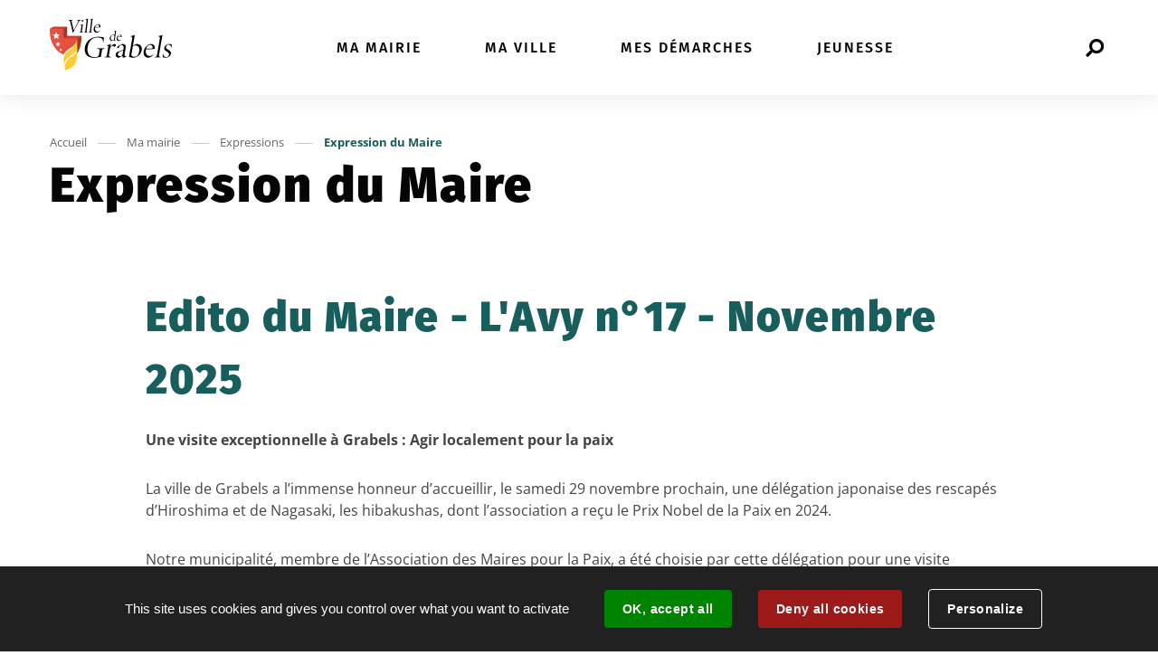

--- FILE ---
content_type: text/html; charset=utf-8
request_url: https://www.ville-grabels.fr/17610-expression-du-maire.htm
body_size: 51896
content:
<!DOCTYPE html>
<html lang="fr">
<head>
        <meta http-equiv="X-UA-Compatible" content="IE=edge">
    <meta charset="UTF-8">
    <title>Expression du Maire - Mairie de Grabels</title>
    <meta name="Description" content="Une visite exceptionnelle à Grabels : Agir localement pour la paix<br><br><br><br>La ville de Grabels a l’immense honneur d’accueillir, le samedi 29 novembre [...]">
    <link rel="shortcut icon" href="/uploads/Image/2f/SIT_GRABELS_887_favicongrabels.ico" type="image/x-icon">
    <script>
        var SERVER_ROOT = '/';
        var SIT_IMAGE = '/images/GBI_GRABELS/';
    </script>
<link rel="stylesheet" href="/uploads/Style/SIT_GRABELS_include_css_GAB_GRABELS_default.css?time=1768983632" media="screen, print">
<link rel="stylesheet" href="/include/css/GAB_GRABELS/print.css" media="print">
<link rel="stylesheet" href="/include/js/jquery/ui/jquery-ui.min.css" media="screen">
<link rel="stylesheet" href="/include/js/jquery/colorbox/colorbox.css" media="screen">
<script src="/include/js/tarteaucitron.js/tarteaucitron.js" ></script>
<script src="/include/js/jquery/jquery.min.js" ></script>
<script src="/include/js/jquery/ui/jquery-ui.min.js" ></script>
<script src="/include/js/jquery/ui/i18n/datepicker-fr.js" ></script>
<script src="/include/js/jquery/colorbox/jquery.colorbox-min.js" ></script>
<script src="/include/js/jquery/colorbox/i18n/jquery.colorbox-fr.js" ></script>
<script src="/include/js/core.js.php" ></script>
<script src="/include/flashplayer/jwplayer/jwplayer.js" ></script>
<script src="/include/js/audiodescription.js" ></script>
<script src="/include/js/module/common.js" ></script>
<script src="/include/gabarit_site/GAB_GRABELS/script.js" ></script>
<script>
dataLayer = [{
	'ID_PAGE' : '17610',
	'LEVEL1' : 'Ma mairie',
	'LEVEL2' : 'Expressions',
	'TYPE' : 'page',
	'IDTF' : '17610',
	'LABEL' : 'Expression du Maire'
}];
</script>
<meta property="og:title" content="Expression du Maire">
<meta property="og:url" content="https://www.ville-grabels.fr/17610-expression-du-maire.htm">
<meta property="twitter:title" content="Expression du Maire">
<meta property="twitter:card" content="summary">
<meta name="viewport" content="width=device-width, initial-scale=1">
<script>tarteaucitron.user.gtagUa='UA-7717624-17';
(tarteaucitron.job = tarteaucitron.job || []).push('gtag');
tarteaucitron.user.domainHost='matomo.eolas-services.com';
tarteaucitron.user.matomoTagManagerId='8tnFkWRB';
(tarteaucitron.job = tarteaucitron.job || []).push('matomotagmanager');

tarteaucitron.init({
    "privacyUrl": "", /* Privacy policy url */
    "hashtag": "#tarteaucitron", /* Open the panel with this hashtag */
    "cookieName": "tarteaucitron", /* Cookie name */
    "orientation": "bottom", /* Banner position (top - bottom) */
    "showAlertSmall": false, /* Show the small banner on bottom right */
    "cookieslist": true, /* Show the cookie list */
    "showIcon": false, /* Show cookie icon to manage cookies */
    
    "iconPosition": "BottomRight", /* Position of the icon between BottomRight, BottomLeft, TopRight and TopLeft */
    "adblocker": false, /* Show a Warning if an adblocker is detected */
    "DenyAllCta" : true, /* Show the accept all button when highPrivacy on */
    "AcceptAllCta" : true, /* Show the accept all button when highPrivacy on */
    "highPrivacy": true, /* Disable auto consent */
    "handleBrowserDNTRequest": false, /* If Do Not Track == 1, disallow all */
    "removeCredit": true, /* Remove credit link */
    "moreInfoLink": true, /* Show more info link */
    "useExternalCss": false, /* If false, the tarteaucitron.css file will be loaded */
    "useExternalJs": false,
    "bodyPosition": "bottom", /* Position of TAC HTML code (accessibilité) */
    //"cookieDomain": ".my-multisite-domaine.fr", /* Shared cookie for multisite */
    "readmoreLink": "", /* Change the default readmore link */
    "mandatory": true, /* Show a message about mandatory cookies */
    "closePopup": false, /* Affiche un lien de fermeture de la bannière sans validation du choix */
    "groupServices": false /* Permettre le consentement par groupe de service */
});
        </script>
<script type="application/ld+json">
[{"@context":"https://schema.org","@type":"BreadcrumbList","itemListElement":[{"@type":"ListItem","position":1,"name":"Accueil","item":"https://www.ville-grabels.fr/"},{"@type":"ListItem","position":2,"name":"Ma mairie","item":"https://www.ville-grabels.fr/17584-mairie-de-grabels.htm"},{"@type":"ListItem","position":3,"name":"Expressions","item":"https://www.ville-grabels.fr/19067-expressions.htm"},{"@type":"ListItem","position":4,"name":"Expression du Maire","item":"https://www.ville-grabels.fr/17610-expression-du-maire.htm"}]}]
</script>
</head>
<body class="interne">
<div id="document" data-mode="ON_" data-idtf="17610">
        <div id="lienEvitement">
    <div class="innerCenter">
        <ul>
            <li><a href="#menu" class="triggerClick" data-controls="btnMenuMobile">Aller au menu</a></li>
            <li><a href="#contenu">Aller au contenu</a></li>
                            <li><a href="#btnRecherche" class="triggerClick">Aller à la recherche</a></li>
                    </ul>
    </div>
</div>

<header id="bandeauHaut" role="banner">
    <div class="innerCenter">
        <div class="wrapper">
            <div id="logo">
                                    <a href="/">
                        <img alt="Mairie de Grabels"
                             src="/images/GBI_GRABELS/logo.png">
                    </a>
                            </div>
            <button type="button" class="aria-toggle" id="btnMenuMobile" aria-controls="menu" aria-expanded="false">Menu</button>
            <div class="navigation">
                <nav id="menu" role="navigation">
                    <div class="inner">
                        <ul class="niv1">
                                                            <li class="niv1 selected">
                                    <a href="/17584-mairie-de-grabels.htm" title="Mairie" class="withChild aria-toggle" id="nav1_17584" role="button" aria-controls="sousMenu_17584" aria-expanded="false">Ma mairie</a>
                                                                            <div class="sousMenu" id="sousMenu_17584"
                                             aria-labelledby="nav1_17584">
                                            <div class="innerCenter">
                                                <button type="button" class="sousMenuFermer aria-close"
                                                        aria-controls="nav1_17584"><span>Fermer</span></button>
                                                <ul class="niv2">
                                                                                                            <li class="niv2">
                                                            <a href="/19045-conseil-municipal.htm" class="withChild">Conseil municipal</a>
                                                                                                                            <ul class="niv3">
                                                                                                                                            <li class="niv3">
                                                                            <a href="/17591-les-elus.htm" title="Les élus">Les élus</a>
                                                                        </li>
                                                                                                                                            <li class="niv3">
                                                                            <a href="/17595-conseils-municipaux.htm" title="Conseils Municipaux">Conseils Municipaux</a>
                                                                        </li>
                                                                                                                                            <li class="niv3">
                                                                            <a href="/17598-commissions-municipales.htm" title="Commissions municipales">Commissions municipales</a>
                                                                        </li>
                                                                                                                                    </ul>
                                                                                                                    </li>
                                                                                                            <li class="niv2">
                                                            <a href="/19467-informations-legales.htm" class="withChild">Informations légales</a>
                                                                                                                            <ul class="niv3">
                                                                                                                                            <li class="niv3">
                                                                            <a href="/17602-publications-legales.htm" title="Publications légales">Publications légales</a>
                                                                        </li>
                                                                                                                                            <li class="niv3">
                                                                            <a href="/17600-marches-publics.htm" title="Marchés publics">Marchés publics</a>
                                                                        </li>
                                                                                                                                            <li class="niv3">
                                                                            <a href="/17599-finances.htm" title="Budget municipal">Budget municipal</a>
                                                                        </li>
                                                                                                                                    </ul>
                                                                                                                    </li>
                                                                                                            <li class="niv2">
                                                            <a href="/17585-les-services-municipaux.htm" title="Les services municipaux" class="withChild">Les services municipaux</a>
                                                                                                                            <ul class="niv3">
                                                                                                                                            <li class="niv3">
                                                                            <a href="/17586-services-administratifs.htm" title="Services à la population">Services à la population</a>
                                                                        </li>
                                                                                                                                            <li class="niv3">
                                                                            <a href="/22869-services-administratifs.htm">Services administratifs</a>
                                                                        </li>
                                                                                                                                            <li class="niv3">
                                                                            <a href="/16963-jeunesse.htm">Services enfance et jeunesse</a>
                                                                        </li>
                                                                                                                                            <li class="niv3">
                                                                            <a href="/22870-service-ecole-de-musique.htm">École de musique Francine Nordland</a>
                                                                        </li>
                                                                                                                                            <li class="niv3">
                                                                            <a href="/17651-sports.htm">Service sports</a>
                                                                        </li>
                                                                                                                                            <li class="niv3">
                                                                            <a href="/19110-urbanisme.htm">Service urbanisme</a>
                                                                        </li>
                                                                                                                                            <li class="niv3">
                                                                            <a href="/17587-services-techniques-et-grands-travaux.htm" title="Services techniques">Services techniques</a>
                                                                        </li>
                                                                                                                                            <li class="niv3">
                                                                            <a href="/19525-police-municipale.htm">Police municipale</a>
                                                                        </li>
                                                                                                                                            <li class="niv3">
                                                                            <a href="/17588-service-social.htm" title="Service social">Service social</a>
                                                                        </li>
                                                                                                                                            <li class="niv3">
                                                                            <a href="/17589-point-emploi.htm" title="Point Emploi">Service Emploi et Territoire Zéro Chômeur Longue Durée</a>
                                                                        </li>
                                                                                                                                    </ul>
                                                                                                                    </li>
                                                                                                            <li class="niv2 selected">
                                                            <a href="/19067-expressions.htm" class="withChild">Expressions</a>
                                                                                                                            <ul class="niv3">
                                                                                                                                            <li class="niv3 selected">
                                                                            <a href="/17610-expression-du-maire.htm" title="Expression du Maire (page courante)">Expression du Maire</a>
                                                                        </li>
                                                                                                                                            <li class="niv3">
                                                                            <a href="/19087-tribunes-de-la-majorite.htm">Tribune de la majorité</a>
                                                                        </li>
                                                                                                                                            <li class="niv3">
                                                                            <a href="/17613-tribunes-de-l-opposition-bulletin-municipal.htm" title="Tribunes de l&#039;opposition">Tribunes de l&#039;opposition</a>
                                                                        </li>
                                                                                                                                    </ul>
                                                                                                                    </li>
                                                                                                            <li class="niv2">
                                                            <a href="/19062-democratie-communale.htm" class="withChild">Démocratie communale</a>
                                                                                                                            <ul class="niv3">
                                                                                                                                            <li class="niv3">
                                                                            <a href="/17596-questions-des-citoyens.htm" title="Questions des citoyens">Questions des citoyens</a>
                                                                        </li>
                                                                                                                                            <li class="niv3">
                                                                            <a href="/17640-conseil-communal-des-enfants.htm" title="Conseil Communal des Enfants">Conseil Communal des Enfants</a>
                                                                        </li>
                                                                                                                                            <li class="niv3">
                                                                            <a href="/17676-le-conseil-citoyen-de-la-transition-ecologique.htm" title="Conseil citoyen de la transition écologique">Conseil citoyen de la transition écologique</a>
                                                                        </li>
                                                                                                                                            <li class="niv3">
                                                                            <a href="/17619-democratie-participative.htm" title="Charte de la démocratie communale">Charte de la démocratie communale</a>
                                                                        </li>
                                                                                                                                    </ul>
                                                                                                                    </li>
                                                                                                    </ul>
                                                <a name="fin" href="#" class="jump"></a>
                                            </div>
                                        </div>
                                                                    </li>
                                                            <li class="niv1">
                                    <a href="/19047-ma-ville.htm" class="withChild aria-toggle" id="nav1_19047" role="button" aria-controls="sousMenu_19047" aria-expanded="false">Ma ville</a>
                                                                            <div class="sousMenu" id="sousMenu_19047"
                                             aria-labelledby="nav1_19047">
                                            <div class="innerCenter">
                                                <button type="button" class="sousMenuFermer aria-close"
                                                        aria-controls="nav1_19047"><span>Fermer</span></button>
                                                <ul class="niv2">
                                                                                                            <li class="niv2">
                                                            <a href="/16962-vie-pratique.htm" class="withChild">Vie pratique</a>
                                                                                                                            <ul class="niv3">
                                                                                                                                            <li class="niv3">
                                                                            <a href="/24311-horaires-du-cimetiere.htm">Les cimetières</a>
                                                                        </li>
                                                                                                                                            <li class="niv3">
                                                                            <a href="/17624-urgences-et-n-utiles.htm" title="Numéros utiles">Numéros utiles</a>
                                                                        </li>
                                                                                                                                            <li class="niv3">
                                                                            <a href="/17632-plan-de-la-ville.htm" title="Plan de la ville">Plan de la ville</a>
                                                                        </li>
                                                                                                                                    </ul>
                                                                                                                    </li>
                                                                                                            <li class="niv2">
                                                            <a href="/19048-securite.htm" class="withChild">Sécurité et prévention</a>
                                                                                                                            <ul class="niv3">
                                                                                                                                            <li class="niv3">
                                                                            <a href="/17680-plan-communal-de-sauvegarde.htm" title="Plan communal de Sauvegarde">Plan communal de Sauvegarde</a>
                                                                        </li>
                                                                                                                                            <li class="niv3">
                                                                            <a href="/17679-telealerte.htm" title="Téléalerte">Téléalerte : service d’information du citoyen</a>
                                                                        </li>
                                                                                                                                            <li class="niv3">
                                                                            <a href="/17681-prevention-des-incendies.htm" title="Prévention des incendies">Prévention des incendies</a>
                                                                        </li>
                                                                                                                                            <li class="niv3">
                                                                            <a href="/17695-le-plan-canicule.htm" title="Le plan canicule ">Le plan canicule </a>
                                                                        </li>
                                                                                                                                            <li class="niv3">
                                                                            <a href="/17637-operation-tranquillite-vacances.htm" title="Opération Tranquillité Vacances">Opération Tranquillité Vacances</a>
                                                                        </li>
                                                                                                                                    </ul>
                                                                                                                    </li>
                                                                                                            <li class="niv2">
                                                            <a href="/19050-test-4.htm" class="withChild">Economie</a>
                                                                                                                            <ul class="niv3">
                                                                                                                                            <li class="niv3">
                                                                            <a href="/17625-annuaire-des-commercants.htm" title="Annuaire des commerçants">Annuaire des commerçants</a>
                                                                        </li>
                                                                                                                                            <li class="niv3">
                                                                            <a href="/17626-annuaires-des-artisans.htm" title="Annuaire des artisans - bâtiment et espaces verts">Annuaire des artisans - bâtiment et espaces verts</a>
                                                                        </li>
                                                                                                                                            <li class="niv3">
                                                                            <a href="/18782-formulaire-d-enregistrement-dans-l-annuaire.htm" title="Pour apparaître dans l&#039;annuaire">Pour apparaître dans l&#039;annuaire</a>
                                                                        </li>
                                                                                                                                            <li class="niv3">
                                                                            <a href="/17628-marche-circuits-courts.htm" title="Marché circuits courts">Marché circuits courts</a>
                                                                        </li>
                                                                                                                                    </ul>
                                                                                                                    </li>
                                                                                                            <li class="niv2">
                                                            <a href="/16968-solidarite.htm" class="withChild">Solidarité et santé</a>
                                                                                                                            <ul class="niv3">
                                                                                                                                            <li class="niv3">
                                                                            <a href="/25306-centre-communal-d-action-sociale-ccas.htm">Centre Communal d&#039;Action Sociale (CCAS)</a>
                                                                        </li>
                                                                                                                                            <li class="niv3">
                                                                            <a href="/25307-permanences-sociales.htm">Permanences sociales</a>
                                                                        </li>
                                                                                                                                            <li class="niv3">
                                                                            <a href="/19102-annuaire-sante.htm">Annuaire santé</a>
                                                                        </li>
                                                                                                                                            <li class="niv3">
                                                                            <a href="/17698-cooperation-decentralisee-jumelage.htm" title="Coopération décentralisée / Jumelage">Coopération décentralisée / Jumelage</a>
                                                                        </li>
                                                                                                                                            <li class="niv3">
                                                                            <a href="/20687-ville-aidante-alzheimer.htm">Ville aidante Alzheimer</a>
                                                                        </li>
                                                                                                                                    </ul>
                                                                                                                    </li>
                                                                                                            <li class="niv2">
                                                            <a href="/19119-environnement.htm" title="Environnement" class="withChild">Environnement</a>
                                                                                                                            <ul class="niv3">
                                                                                                                                            <li class="niv3">
                                                                            <a href="/24402-quel-devenir-pour-le-stade-de-foot-de-l-avy.htm">Quel avenir pour le terrain de foot de l&#039;Avy </a>
                                                                        </li>
                                                                                                                                            <li class="niv3">
                                                                            <a href="/17671-la-transition-ecologique.htm" title="La Transition Écologique ">La Transition Écologique </a>
                                                                        </li>
                                                                                                                                            <li class="niv3">
                                                                            <a href="/23293-partenariat-agence-locale-de-l-energie-et-du-climat-alec.htm">Partenariat Agence Locale de l&#039;Énergie et du Climat (ALEC)</a>
                                                                        </li>
                                                                                                                                            <li class="niv3">
                                                                            <a href="/17682-eau-et-inondations.htm" title="Eau et inondations ">Eau et inondations </a>
                                                                        </li>
                                                                                                                                            <li class="niv3">
                                                                            <a href="/17685-eclairage-public.htm" title="Éclairage public ">Éclairage public </a>
                                                                        </li>
                                                                                                                                            <li class="niv3">
                                                                            <a href="/19074-insectes.htm">Insectes</a>
                                                                        </li>
                                                                                                                                            <li class="niv3">
                                                                            <a href="/17684-informations-electricite.htm" title="Informations électricité">Informations électricité</a>
                                                                        </li>
                                                                                                                                    </ul>
                                                                                                                    </li>
                                                                                                            <li class="niv2">
                                                            <a href="/19058-vie-associative.htm" class="withChild">Vie associative</a>
                                                                                                                            <ul class="niv3">
                                                                                                                                            <li class="niv3">
                                                                            <a href="/19090-annuaire-des-associations.htm" title="Annuaire des associations">Annuaire des associations</a>
                                                                        </li>
                                                                                                                                            <li class="niv3">
                                                                            <a href="/17653-centre-socioculturel-gutenberg.htm" title="Centre Socioculturel Gutenberg">Centre Socioculturel Gutenberg</a>
                                                                        </li>
                                                                                                                                    </ul>
                                                                                                                    </li>
                                                                                                            <li class="niv2">
                                                            <a href="/25684-zone-d-amenagement-concerte-zac-de-gimel.htm">ZAC de Gimel </a>
                                                                                                                    </li>
                                                                                                            <li class="niv2">
                                                            <a href="/25366-a-la-decouverte-du-territoire.htm" class="withChild">À la Découverte du Territoire</a>
                                                                                                                            <ul class="niv3">
                                                                                                                                            <li class="niv3">
                                                                            <a href="/25377-parcours-d-orientation-de-la-source-de-l-avy.htm">Parcours d&#039;orientation de la source de l&#039;Avy</a>
                                                                        </li>
                                                                                                                                            <li class="niv3">
                                                                            <a href="/25378-randonnee-l-oasis-des-garrigues.htm">Randonnée L&#039;Oasis des Garrigues</a>
                                                                        </li>
                                                                                                                                    </ul>
                                                                                                                    </li>
                                                                                                            <li class="niv2">
                                                            <a href="/19060-histoire-et-patrimoine.htm" class="withChild">Histoire et patrimoine</a>
                                                                                                                            <ul class="niv3">
                                                                                                                                            <li class="niv3">
                                                                            <a href="/17654-decouvrir-grabels.htm" title="Histoire de Grabels">Histoire de Grabels</a>
                                                                        </li>
                                                                                                                                            <li class="niv3">
                                                                            <a href="/17657-les-sites-naturels.htm" title="Les sites naturels">Les sites naturels</a>
                                                                        </li>
                                                                                                                                            <li class="niv3">
                                                                            <a href="/17662-gite-d-etape-communal.htm" title="Gîte d&#039;Etape Communal ">Gîte d&#039;Etape Communal </a>
                                                                        </li>
                                                                                                                                            <li class="niv3">
                                                                            <a href="/17659-les-monuments.htm" title="Les monuments">Les monuments</a>
                                                                        </li>
                                                                                                                                    </ul>
                                                                                                                    </li>
                                                                                                    </ul>
                                                <a name="fin" href="#" class="jump"></a>
                                            </div>
                                        </div>
                                                                    </li>
                                                            <li class="niv1">
                                    <a href="/19051-mes-demarches.htm" class="withChild aria-toggle" id="nav1_19051" role="button" aria-controls="sousMenu_19051" aria-expanded="false">Mes démarches</a>
                                                                            <div class="sousMenu" id="sousMenu_19051"
                                             aria-labelledby="nav1_19051">
                                            <div class="innerCenter">
                                                <button type="button" class="sousMenuFermer aria-close"
                                                        aria-controls="nav1_19051"><span>Fermer</span></button>
                                                <ul class="niv2">
                                                                                                            <li class="niv2">
                                                            <a href="/22821-permis-de-conduire.htm" class="withChild">Service au public</a>
                                                                                                                            <ul class="niv3">
                                                                                                                                            <li class="niv3">
                                                                            <a href="/23808-elections.htm">Élections</a>
                                                                        </li>
                                                                                                                                            <li class="niv3">
                                                                            <a href="/23877-pacs.htm">PACS et Mariages</a>
                                                                        </li>
                                                                                                                                            <li class="niv3">
                                                                            <a href="/25615-le-parrainage.htm">Le Parrainage</a>
                                                                        </li>
                                                                                                                                            <li class="niv3">
                                                                            <a href="/25614-changement-de-nom-et-de-prenom.htm">Changement de nom et de prénom</a>
                                                                        </li>
                                                                                                                                            <li class="niv3">
                                                                            <a href="/23807-recensement-citoyen.htm">Recensement citoyen</a>
                                                                        </li>
                                                                                                                                            <li class="niv3">
                                                                            <a href="/23958-luer-une-salle-municipale.htm">Louer une salle municipale</a>
                                                                        </li>
                                                                                                                                            <li class="niv3">
                                                                            <a href="/23806-permis-de-conduire.htm">Permis de conduire</a>
                                                                        </li>
                                                                                                                                    </ul>
                                                                                                                    </li>
                                                                                                            <li class="niv2">
                                                            <a href="/17634-ma-ville-dans-la-metropole.htm" title="Ma ville dans la métropole" class="withChild">Ma ville dans la métropole</a>
                                                                                                                            <ul class="niv3">
                                                                                                                                            <li class="niv3">
                                                                            <a href="/23955-le-guichet-unique.htm">Le guichet unique</a>
                                                                        </li>
                                                                                                                                            <li class="niv3">
                                                                            <a href="/23956-la-plateforme-e-services.htm">La plateforme e-services</a>
                                                                        </li>
                                                                                                                                            <li class="niv3">
                                                                            <a href="/23957-la-carte-pass-metropole.htm">La carte Pass Métropole</a>
                                                                        </li>
                                                                                                                                            <li class="niv3">
                                                                            <a href="/23959-les-bornes-de-recharge-electriques.htm">Les bornes de recharge électriques</a>
                                                                        </li>
                                                                                                                                    </ul>
                                                                                                                    </li>
                                                                                                            <li class="niv2">
                                                            <a href="/19055-associations.htm" class="withChild">Associations</a>
                                                                                                                            <ul class="niv3">
                                                                                                                                            <li class="niv3">
                                                                            <a href="/22637-dossier-d-inscription-pour-la-fete-des-associations.htm">Dossier d&#039;inscription pour la fête des associations</a>
                                                                        </li>
                                                                                                                                            <li class="niv3">
                                                                            <a href="/19130-reservation-salle-et-materiel.htm">Réservation salle et matériel</a>
                                                                        </li>
                                                                                                                                            <li class="niv3">
                                                                            <a href="/19131-demande-de-subvention.htm">Demande de subvention</a>
                                                                        </li>
                                                                                                                                    </ul>
                                                                                                                    </li>
                                                                                                            <li class="niv2">
                                                            <a href="/19054-proprete.htm" class="withChild">Propreté</a>
                                                                                                                            <ul class="niv3">
                                                                                                                                            <li class="niv3">
                                                                            <a href="/17686-la-collecte-de-vos-dechets.htm" title="La collecte de vos déchets">La collecte de vos déchets</a>
                                                                        </li>
                                                                                                                                            <li class="niv3">
                                                                            <a href="/17688-les-encombrants.htm" title="Les encombrants">Les encombrants</a>
                                                                        </li>
                                                                                                                                            <li class="niv3">
                                                                            <a href="/17687-nettoyage-des-rues.htm" title="Nettoyage des rues ">Nettoyage des rues </a>
                                                                        </li>
                                                                                                                                    </ul>
                                                                                                                    </li>
                                                                                                    </ul>
                                                <a name="fin" href="#" class="jump"></a>
                                            </div>
                                        </div>
                                                                    </li>
                                                            <li class="niv1">
                                    <a href="/16963-jeunesse.htm" class="withChild aria-toggle" id="nav1_16963" role="button" aria-controls="sousMenu_16963" aria-expanded="false">Jeunesse</a>
                                                                            <div class="sousMenu" id="sousMenu_16963"
                                             aria-labelledby="nav1_16963">
                                            <div class="innerCenter">
                                                <button type="button" class="sousMenuFermer aria-close"
                                                        aria-controls="nav1_16963"><span>Fermer</span></button>
                                                <ul class="niv2">
                                                                                                            <li class="niv2">
                                                            <a href="/19729-petite-enfance.htm" class="withChild">Petite Enfance</a>
                                                                                                                            <ul class="niv3">
                                                                                                                                            <li class="niv3">
                                                                            <a href="/17638-creches.htm" title="Crèches">Crèches</a>
                                                                        </li>
                                                                                                                                            <li class="niv3">
                                                                            <a href="/17649-relais-petite-enfance.htm" title="Relais Petite Enfance ">Relais Petite Enfance </a>
                                                                        </li>
                                                                                                                                    </ul>
                                                                                                                    </li>
                                                                                                            <li class="niv2">
                                                            <a href="/19976-les-ecoles.htm" class="withChild">Les écoles </a>
                                                                                                                            <ul class="niv3">
                                                                                                                                            <li class="niv3">
                                                                            <a href="/17643-ecole-maternelle-j.-ponsy.htm" title="Ecole maternelle Jean Ponsy">Ecole maternelle Jean Ponsy</a>
                                                                        </li>
                                                                                                                                            <li class="niv3">
                                                                            <a href="/17642-ecole-elementaire-j.-delteil.htm" title="Ecole élémentaire Joseph Delteil">Ecole élémentaire Joseph Delteil</a>
                                                                        </li>
                                                                                                                                            <li class="niv3">
                                                                            <a href="/17644-ecole-primaire-p.-soulages.htm" title="Ecole primaire Pierre Soulages">Ecole primaire Pierre Soulages</a>
                                                                        </li>
                                                                                                                                    </ul>
                                                                                                                    </li>
                                                                                                            <li class="niv2">
                                                            <a href="/17639-scolarite.htm" title="Scolarité" class="withChild">Scolarité</a>
                                                                                                                            <ul class="niv3">
                                                                                                                                            <li class="niv3">
                                                                            <a href="/17641-menus-des-cantines.htm" title="Menus du restaurant scolaire">Menus du restaurant scolaire</a>
                                                                        </li>
                                                                                                                                            <li class="niv3">
                                                                            <a href="/19720-affaires-scolaires.htm">Affaires scolaires</a>
                                                                        </li>
                                                                                                                                            <li class="niv3">
                                                                            <a href="/19722-rue-scolaire.htm">Rue scolaire</a>
                                                                        </li>
                                                                                                                                            <li class="niv3">
                                                                            <a href="/17640-conseil-communal-des-enfants.htm">Conseil communal des enfants</a>
                                                                        </li>
                                                                                                                                            <li class="niv3">
                                                                            <a href="/19721-brochures-et-guides.htm">Brochures et guides</a>
                                                                        </li>
                                                                                                                                    </ul>
                                                                                                                    </li>
                                                                                                            <li class="niv2">
                                                            <a href="/19977-apres-l-ecole.htm" class="withChild">Périscolaire et extrascolaire</a>
                                                                                                                            <ul class="niv3">
                                                                                                                                            <li class="niv3">
                                                                            <a href="/22924-accueil-de-loisirs-periscolaire-alp.htm">Accueil de Loisirs Périscolaire - ALP</a>
                                                                        </li>
                                                                                                                                            <li class="niv3">
                                                                            <a href="/17645-centre-de-loisirs-alsh.htm" title="Centre de loisirs (ALSH)">Centre de loisirs (ALSH)</a>
                                                                        </li>
                                                                                                                                            <li class="niv3">
                                                                            <a href="/17646-ludotheque.htm" title="Ludothèque">Ludothèque</a>
                                                                        </li>
                                                                                                                                    </ul>
                                                                                                                    </li>
                                                                                                            <li class="niv2">
                                                            <a href="/19975-jeunesse.htm" class="withChild">Jeunesse</a>
                                                                                                                            <ul class="niv3">
                                                                                                                                            <li class="niv3">
                                                                            <a href="/17651-sports.htm" title="Service Sports">Service Sports</a>
                                                                        </li>
                                                                                                                                            <li class="niv3">
                                                                            <a href="/17647-l-espace-jeunes.htm" title="L&#039;Espace Jeunes">L&#039;Espace Jeunes</a>
                                                                        </li>
                                                                                                                                            <li class="niv3">
                                                                            <a href="/17648-le-point-information-jeunesse.htm" title="Le Point Information Jeunesse">Le Point Information Jeunesse</a>
                                                                        </li>
                                                                                                                                    </ul>
                                                                                                                    </li>
                                                                                                    </ul>
                                                <a name="fin" href="#" class="jump"></a>
                                            </div>
                                        </div>
                                                                    </li>
                                                    </ul>
                    </div>
                </nav>
            </div>
                            <button type="button" class="aria-toggle" id="btnRecherche" aria-controls="blocRecherche" aria-expanded="false"><span class="visuallyhidden">Rechercher sur le site</span></button>
                <div id="blocRecherche" role="search">
                    <form method="get" action="/16960-resultats-de-recherche.htm#ariane" id="champRecherche" aria-hidden="true" aria-labelledby="btnRecherche">
                        <label for="searchString">Rechercher sur le site</label>
                        <input type="search" id="searchString" name="searchString" placeholder="Que recherchez-vous ?">
                        <button type="submit" id="searchSubmit" name="search" title="Lancer la recherche"></button>
                        <input type="hidden" name="idtf" value="16960">
                    </form>
                </div>
                    </div>
    </div>
</header>        <main id="corps" role="main">
        <div class="innerCenter">
                            
    <div class="accroche withoutImg">
                <div class="infosAccroche">
                            <nav id="ariane" aria-label="Fil d&#039;Ariane"><ol><li><a href="/">Accueil</a></li><li><a href="/17584-mairie-de-grabels.htm" title="Mairie">Ma mairie</a></li><li><a href="/19067-expressions.htm">Expressions</a></li><li>Expression du Maire</li></ol></nav>                                        <h1>Expression du Maire</h1>
                    </div>
    </div>
                        <div id="contenu">
    <div id="par196677" class="paragraphe txt"><div class="innerParagraphe"><h2>Edito du Maire - L&#039;Avy n°17 - Novembre 2025</h2><p><strong>Une visite exceptionnelle à Grabels : Agir localement pour la paix</strong></p>
<p></p>
<p>La ville de Grabels a l’immense honneur d’accueillir, le samedi 29 novembre prochain, une délégation japonaise des rescapés d’Hiroshima et de Nagasaki, les hibakushas, dont l’association a reçu le Prix Nobel de la Paix en 2024.</p>
<p>Notre municipalité, membre de l’Association des Maires pour la Paix, a été choisie par cette délégation pour une visite officielle. <br />Nous les recevrons avec fierté lors d’une réception dans la salle Marianne, samedi 29 novembre à 12h, à laquelle toutes et tous sont cordialement invités.</p>
<p>Dans un contexte international où la guerre, les massacres et les souffrances reprennent place comme moyen de résoudre les différends, et alors que la course aux armements nucléaires s’intensifie à nouveau, il devient essentiel d’agir, à notre échelle, pour entretenir les liens de paix entre les peuples.</p>
<p>Par leurs échanges, leurs jumelages, leurs initiatives citoyennes, les communes ont un rôle à jouer. Elles participent à une « diplomatie par le bas », faite de rencontres, de solidarité et d’humanité.</p>
<p>Ces échanges directs entre citoyens et entre villes du monde traduisent une aspiration profonde et largement partagée : celle des peuples à vivre en paix les uns avec les autres.</p>
<p>Le Maire de Grabels</p></div></div><div id="par196327" class="paragraphe txt"><div class="innerParagraphe"><h2>Cérémonie du 11 novembre 2025 </h2><p><br />Aux victimes de la guerre… Nous pensons à la douleur des familles, aux mères qui perdent leur enfant, aux épouses qui perdent leur époux, aux enfants qui perdent leur père. Cette mémoire, comme de nombreux témoignages l’ont montré lors du 100<sup>e</sup> anniversaire à travers les travaux menés par LOU DRAGAS, fait ressortir toutes les lettres des familles, marquant l’histoire de nombreuses familles de Grabels.</p>
<p><br />Nous honorons aussi tous ceux qui ont combattu à cette occasion, qu’ils viennent de tous les villages de France, bien sûr, mais aussi d’ailleurs : les soldats algériens, les tirailleurs marocains, tunisiens, sénégalais et africains, les soldats Indochinois… Tous sont venus défendre la patrie républicaine. Nous ne les oublions pas.<br />Il est donc décisif, pour nous, de maintenir à travers ce type d’événement qui nous rassemble mais aussi à travers les messages lus ici, ou les propos de notre député, notre attachement à la paix et notre refus de la guerre.</p>
<p><br />Je vous invite à relire ce passage des Mémoires du général De Gaulle, dont on ne peut pas dire qu’il ait fui les combats. Il écrivait que « le meilleur des militaires est celui qui permet de garantir l’indépendance de son pays sans avoir recours à la guerre ». Car, dans toute guerre, y compris celle qu’on gagne, on est toujours perdant. La guerre est une abomination, une façon de régler nos conflits qui, en réalité, ne les règle jamais.<br />Nous devons donc agir ensemble pour la paix. Comme chacun d’entre vous vient de le rappeler, le combat pour la paix peut être mené par les États, par leur diplomatie, dont c’est la responsabilité, mais aussi par les peuples eux-mêmes, à la base, à travers les liens que nous tissons avec les peuples du monde entier.<br />Car si la guerre éclate et déchaîne des violences inouïes, cela semble parfois dû à un événement particulier. En 1914, par exemple, c’est l’assassinat à Sarajevo de l’archiduc d’Autriche et de son épouse par un nationaliste serbe qui a tout précipité. Il croyait défendre les siens : la Bosnie-Herzégovine, dont Sarajevo est la capitale, venait d’être envahie et annexée par l’Empire austro-hongrois. Cet acte a déclenché la guerre mondiale : la Serbie a déclaré la guerre à l’Autriche, l’Autriche à la Serbie, puis la Russie, alliée de la Serbie, est entrée dans la guerre, suivie de la France et du Royaume-Uni, alliés de la Russie.</p>
<p><br />Mais cette explication ne prend les choses que par le petit bout : depuis plusieurs années avant 1914, tout le monde voulait régler les conflits par la guerre. Les voies de la paix, comme celles de Jean Jaurès, opportunément rappelées par notre député, ou de Karl Liebknecht en Allemagne, étaient étouffées. Rien n’a été réglé par cette guerre : dix-huit millions de morts.<br />Il faut donc comprendre que le combat pour la paix est un combat permanent.<br />Mais allons plus loin : ce qui nourrit l’envie de guerre, c’est un poison. Le poison du racisme, de la xénophobie, de la haine de l’autre. Croire que nos problèmes viennent de celui qui est différent, c’est cela le danger. Lorsque ce poison se répand, on risque non seulement la guerre, mais aussi la guerre civile.<br />Il faut s’appuyer sur les valeurs de notre République et refuser ce poison du racisme, sous toutes ses formes. Nous, en République française, savons combattre toutes les formes de racisme.</p>
<p><br />Je tiens à rappeler que, dans les fondements de la République française, il y a la condamnation sans appel de l’antisémitisme, qui stigmatise le peuple juif. Jamais nous ne céderons à l’antisémitisme. D’autant plus que, dans notre pays, de 1940 à 1944, le pouvoir politique de l’État français était un État antisémite : la Résistance et la Libération y ont mis fin.<br />N’oublions pas qu’à Montpellier, la région du Languedoc a vu ses camps élargis pour y interner les Juifs. Ce sont des policiers et des gendarmes français qui, obéissant aux ordres de l’État, ont organisé les rafles. On dit parfois qu’on ne savait pas. Mais on savait. Le Petit Parisien écrivait : « Il faut exterminer les Juifs ». Et le 7 septembre 1942, juste après les rafles massives de juillet et août, l’archevêque a fait lire dans toutes les églises un texte rappelant que persécuter les Juifs était contraire à l’humanité et aux valeurs de l’Évangile, et que les déporter, c’était les condamner à mort. Tout le monde savait, mais beaucoup se taisaient.<br />Nous avons rompu avec l’antisémitisme à la Libération, en 1945 ; il ne doit jamais retrouver place parmi nous. De la même manière, aujourd’hui, nous devons condamner fermement l’islamophobie, qui stigmatise nos compatriotes musulmans à cause de leur religion, alors qu’ils ne sont en rien responsables du terrorisme, lequel n’a rien à voir avec la foi.<br />Faut-il rappeler que la loi de 1905, celle de la laïcité, est très claire ?<br />•<br />Son article 1 : chaque être humain dispose de la liberté de conscience, de croire ou de ne pas croire.<br />•<br />Son article 2 : l’État est neutre et ne salarie ni ne subventionne aucun culte.<br />•<br />Son article 3 : l’État garantit la liberté de culte pour toutes les religions : catholique, protestante, israélite, bouddhiste et, bien sûr, musulmane.<br />Le respect des libertés publiques est un élément fondamental. La France de la liberté, de l’égalité, de la fraternité et de la laïcité tend la main à tous les peuples.</p>
<p><br />À Grabels, près de la moitié des habitants sont soit nés à l’étranger, soit ont un parent ou un grand-parent étranger. De nombreux couples mixtes se sont formés, de nombreux enfants sont nés : nous sommes un peuple brassé, et ce peuple brassé peut être un vecteur de paix, car nous savons ce que signifie décider de vivre ensemble, en paix, dans le respect des différences, sans discrimination fondée sur la nation, l’origine, la couleur de peau ou la religion. Nous sommes tous des frères en humanité : c’est cela, notre message.<br />Chacun d’entre nous, à l’échelle où il se trouve, doit tendre la main aux autres pour construire ensemble une vraie paix civile.<br />Certains me disent : « Occupons-nous de nos propres petites affaires, les affaires internationales ne nous concernent pas. » Mais si nous oublions le monde, le monde, lui, ne nous oublie pas. La preuve : ils sont morts dans une guerre mondiale.</p>
<p><br />Nous devons donc, à notre niveau, à notre échelle communale, nouer les fils de la paix entre les peuples.<br />Je suis fier de vous annoncer une venue exceptionnelle à Grabels : les Hibakusha, rescapés des bombes nucléaires d’Hiroshima et de Nagasaki. Ils ont lancé, il y a de longues années, un appel à tous les maires et villes du monde pour rejoindre le réseau des Villes pour la paix. Grabels a récemment rejoint ce réseau, peut-être un peu tardivement, nous aurions dû le faire plus tôt.</p>
<p><br />Ces personnes, aujourd’hui nonagénaires, parcourent le monde pour dire : « Ne retombons pas dans la folie nucléaire. » Vous avez vu quelques signes : les grandes puissances, la Russie, les États-Unis, l’Iran, le Pakistan, Israël, sont des pays nucléaires. Le risque existe. Ils nous disent : « Faites attention, ne sombrez pas là-dedans. »<br />Ces personnes ont obtenu le prix Nobel de la paix. Elles seront en visite à Grabels le samedi 29 novembre. Nous les recevrons à la mairie pour leur signifier tout notre soutien.<br />À cette occasion, à côté du drapeau de la République française et de celui de l’Union européenne, flottera le drapeau du Japon, comme dans toutes les villes qui les accueillent.<br />Nous manifesterons ensemble, à ce moment-là, notre volonté de paix.</p>
<p><br />Ce combat commun, que nous devons mener ensemble pour garantir la paix civile et la paix entre les peuples, mérite l’abnégation de chacun.</p>
<p><br />Vive Grabels, vive la France, vive la République !<br /><br />Le maire de Grabels</p></div></div><div id="par187789" class="paragraphe txt"><div class="innerParagraphe"><h2>Edito du Maire - L&#039;Avy n°16 - Juin 2025</h2><p><strong>Grabels active dans la métropole</strong></p>
<p>Grabels fait partie de l’intercommunalité de Montpellier depuis 1965, devenue métropole en 2015. Elle regroupe aujourd’hui 31 communes et plus de 500 000 habitants. En élisant votre Conseil municipal, vous désignez également vos représentants au Conseil métropolitain, actuellement Zohra Dirhoussi et moi-même.</p>
<p>La métropole exerce de nombreuses compétences qui impactent directement le quotidien : eau et assainissement, prévention des inondations, défense incendie, transports, voirie, développement économique, gestion des déchets, équipements sportifs…</p>
<p>Trop souvent, les élus municipaux confrontés aux habitants répondent : « Ce n’est pas de notre ressort, c’est la métropole ! ». J’ai pris le contrepied de cette attitude. Grabels doit porter une voix forte au sein de la métropole. Ainsi, les décisions concernant notre territoire nécessitent l'accord du Conseil municipal.<br />Cela nous oblige à être investis sur tous les dossiers.</p>
<p>Nous avons défendu plusieurs grands enjeux à la métropole, dont l’eau, ressource vitale menacée par le changement climatique. En 2013, 95 % des votants ont soutenu son retour en régie publique lors d’un référendum local.</p>
<p>En 2014, la métropole m’a confié ce dossier. Cela a permis :</p>
<p>• le retour à la gestion publique de l’eau potable dès le 1er janvier 2016 ; <br />• celui de l’assainissement à partir du 1er janvier 2023 ; <br />• une tarification progressive avec les 15 premiers m³ gratuits et une baisse du tarif pour la majorité des usagers ; <br />• d’investir dans le renouvellement des réseaux et la construction d’équipements publics.</p>
<p>Ensuite, la politique Zéro déchet m’a été confiée en avril 2024. C’est un enjeu environnemental majeur, sur lequel notre territoire accuse un retard préoccupant.</p>
<p>D'autres dossiers métropolitains nous mobilisent, comme les transports en commun. En 2019, nous avons obtenu un bus 24 plus fréquent : toutes les 15 minutes en heure de pointe, toutes les 30 minutes en heures creuses. Mais cela reste insuffisant. Il faut continuer à agir avec les habitants pour une navette toutes les 10 minutes et un meilleur service le week-end et pendant les vacances.</p>
<p>Nous avons aussi porté l’idée novatrice de la gratuité des transports dès 2016, pour réduire la circulation automobile et la pollution de l’air. Cette idée a été reprise puis mise en œuvre en 2024.</p>
<p>Bref, la métropole ne doit pas être une institution lointaine. C’est un lieu stratégique où notre commune doit être présente et active pour peser dans les décisions et faire avancer les choses dans l’intérêt général.</p>
<p>N’oublions pas que la métropole est un Établissement Public de Coopération Intercommunale. Faisons vivre cette coopération.</p>
<p>René REVOL, <br />Maire de Grabels</p></div></div><div id="par182046" class="paragraphe txt"><div class="innerParagraphe"><h2>Edito du Maire - L&#039;Avy n°15 - Mars 2025</h2><p><strong>Faire vivre la démocratie, au quotidien</strong></p>
<p>Au-delà de nos différences, notre vie en société repose sur les principes fondamentaux du pacte républicain. Dans un monde en plein désordre, où les grandes puissances, de Washington à Moscou en passant par Pékin, remettent en cause les valeurs démocratiques, il est plus que jamais essentiel de rester fidèle aux fondements de notre République. Et cela commence ici, à notre échelle, en faisant vivre pleinement notre démocratie locale.</p>
<p>Cela implique d’abord d’être inscrit sur les listes électorales et de participer aux élections. L’année 2024 nous a rappelé que des scrutins pouvaient surgir à l’improviste, rendant d’autant plus nécessaire d’être prêt à exercer ce droit fondamental. J’appelle donc celles et ceux qui ne sont pas encore inscrits à le faire sans attendre. Comme chaque année, nous remettrons bientôt leur première carte d’électeur aux jeunes de 18 ans.</p>
<p>Mais la démocratie, qui signifie « le pouvoir du peuple », ne se résume pas au simple fait de voter tous les cinq ou six ans pour ensuite laisser les élus décider seuls. C’est pourquoi, dans notre commune, nous avons multiplié les instances de participation citoyenne. Le Conseil communal des enfants, élu par tous les élèves des écoles élémentaires, fait preuve d’un dynamisme remarquable et porte des projets concrets que nous avons su mettre en œuvre. Le Conseil de vie périscolaire permet aux parents d’élèves de s’impliquer dans des initiatives comme « la rue scolaire », en place depuis quatre ans, ou encore dans la réflexion actuelle sur l’aménagement d’un espace sportif à la source de l’Avy.</p>
<p>Le Conseil citoyen de la transition écologique, créé en 2021, poursuit son travail avec de nombreux projets réalisés, comme le développement des pistes cyclables, la végétalisation des places Jean-Jaurès et Pablo Neruda ou encore la rénovation thermique exemplaire de l’école Joseph Delteil. Actuellement, il planche sur une politique de réduction des déchets.</p>
<p>À chaque nouvel aménagement, la concertation avec les habitants permet d’améliorer les projets. Nous l’avons encore vu récemment avec la rénovation de la rue de Roqueblanque. Nous avons également recouru aux consultations publiques : en 2013, un référendum local avait vu 95% des votants plébisciter la création d’une régie publique de l’eau, dont nous célébrons aujourd’hui le succès après dix ans d’existence. En 2019, après une large consultation, nous avons décidé d’éteindre une grande partie de l’éclairage public la nuit, avec l’approbation de 80% des participants. Ce mois de mars 2025, une réunion publique suivie d’une consultation en ligne a permis à chacun de se prononcer sur la proposition de la métropole d’installer un feu tricolore sur le pont de la Mosson.</p>
<p>Qu’il s’agisse de projets modestes ou de décisions plus structurantes, la participation citoyenne n’est pas une perte de temps. Au contraire, elle est un gage de réussite et d’adhésion aux décisions prises. Aussi, je vous invite, à l’échelle de notre ville, à vous investir dans la vie démocratique locale.</p>
<p>René REVOL, <br />Maire de Grabels</p></div></div><div id="par177585" class="paragraphe txt"><div class="innerParagraphe"><h2>Une atteinte grave à la culture : réponse à la suppression des budgets culturels dans l’Hérault</h2><p class="accrochePage">À Grabels, le jeudi 30 janvier 2025</p>
<p>Le couperet est tombé : le Conseil départemental de l’Hérault a décidé de réduire drastiquement son budget dédié à la culture. Cette décision brutale, inédite par son ampleur, laisse le monde artistique et les collectivités locales dans une stupéfaction mêlée d’indignation. À Grabels, comme dans de nombreuses communes de notre département, nous refusons de rester silencieux face à ce choix destructeur pour notre patrimoine et notre avenir culturel.</p>
<p><br />Un reniement des valeurs fondamentales La culture n’est pas un luxe. Elle est un pilier fondamental de notre société, un vecteur d’émancipation, de lien social et de développement économique. En supprimant toute subvention départementale, le Conseil départemental de l’Hérault renie son engagement en faveur du dynamisme culturel et condamne de nombreuses structures – compagnies, festivals, lieux de création et de diffusion – à une précarité extrême, voire à la disparition pure et simple.</p>
<p><br />Un impact désastreux pour les acteurs culturels et le public Les conséquences de cette décision sont vertigineuses. Ce sont des centaines d’emplois menacés, des projets avortés, des associations déstabilisées, des compagnies en péril. Les publics, qu’ils soient scolaires, amateurs d’art ou simples curieux, verront leur accès à la culture drastiquement réduit. Comment justifier un tel abandon quand nous savons à quel point la culture joue un rôle clé dans la cohésion sociale et la lutte contre les inégalités ?</p>
<p><br />Un coup porté à l’attractivité du territoire L’Hérault est un département riche d’une identité culturelle forte, avec des événements phares qui participent au rayonnement de nos territoires bien au-delà de nos frontières. Cette décision radicale du budget culturel affaiblira notre attractivité et aura des répercussions économiques directes, notamment pour le tourisme et les commerces locaux qui bénéficient largement des dynamiques culturelles.</p>
<p><br />Une mobilisation nécessaire À Grabels, nous affirmons notre volonté de défendre la culture et de soutenir les acteurs locaux. Nous demandons à ce que cette décision soit réexaminée et que des solutions alternatives soient trouvées pour garantir le maintien d’un financement public à la hauteur des enjeux. Nous appelons également l’ensemble des élus, des citoyens et des professionnels du secteur à se mobiliser pour refuser cette politique d’effacement culturel. La culture est un bien commun que nous devons protéger. Elle est un droit et non une variable d’ajustement budgétaire. Nous continuerons à nous battre pour qu’elle reste vivante et accessible à toutes et tous.</p>
<p><br />René REVOL<br />Maire de Grabels<br /><br />Frederic WOILLET<br />Adjoint délégué à la Culture et aux équipements culturels</p></div></div><div id="par177610" class="paragraphe txt"><div class="innerParagraphe"><h2>Edito du Maire - L&#039;Avy n°14 - Décembre 2024</h2><p><strong>Premier bilan</strong></p>
<p></p>
<p>Depuis 2008, nous oeuvrons à concrétiser les engagements pris auprès des grabellois. Si la crise sanitaire du Covid 19 a temporairement ralenti nos projets de début de mandat, l'année 2024 marque une étape clé : plusieurs projets structurants aboutissent.</p>
<p>Un modèle national de réhabilitation<br />La rénovation de l'école Jospeh Delteil illustre notre ambition écologique. Elle a maintenant une isolation thermique à la pointe de l'innovation, une couverture photovoltaïque produisant trois fois les besoins en électricité, et des cours renaturées. Ce projet est le plus grand investissement du mandat.</p>
<p>Prévenir les inondations<br />Dix ans après les inodations de 2014, les infrastructures de protection contres les crues ont été finalisées. Ces aménagements sont indispensables pour garantir la sécurité des Grabellois.</p>
<p>Place Pablo Neruda : un coeur de vie à la Valsière<br />Inaugurée en avril, la place favorise la convivialité et le lien social. Il est plaisant de s'y asseoir et discuter, et profiter des animations proposées par la municipalité. Cette place accueille aussi un tiers-lieu alimentaire.</p>
<p>Ramener la nature en ville<br />Première commune de la métropole à adopter un Atlas de la biodiversité, Grabels œuvre pour la préservation de ses espaces naturels, représentant 75 % du territoire. La végétalisation de la place Jean-Jaurès s'inscrit dans une stratégie de renaturation pour lutter contre le réchauffement climatique.</p>
<p>Renforcement des équipements sportifs<br />En cette année olympique, le stade Serge Oltra a été modernisé avec un nouveau terrain synthétique pour encourager la pratique sportive.</p>
<p>Santé : développer l'offre de soins<br />L’ouverture de deux laboratoires et d'un centre d’urgence ont renforcé l'offre médicale.</p>
<p>École de musique Francine Nordland<br />Depuis sa municipalisation, elle connait un nouvel essor pour former et éveiller les nouveaux talents.</p>
<p>Territoire Zéro Chômeur de Longue Durée<br />Ce dispositif a abouti à la création d’une Entreprise à But d’Emploi, qui a permis l’embauche de ses premiers salariés.</p>
<p>En 2025, deux nouvelles initiatives verront le jour : une salle de spectacle au centre-ville et une piste cyclable à la Valsière. Tout cela a été possible grâce à une gestion budgétaire rigoureuse, sans augmenter les impôts locaux.</p>
<p>René REVOL, <br />Maire de Grabels</p></div></div><div id="par177607" class="paragraphe txt"><div class="innerParagraphe"><h2>Edito du Maire - L&#039;Avy n°13 - Juin 2024</h2><p><strong>La priorité : l’éducation !</strong></p>
<p>Quand on lui demandait comment faire reculer la violence et les injustices dans les années 1930, l’ouvrière et philosophe Simone Weil répondait : « De l’éducation, encore de l’éducation, toujours de l’éducation. ». <br />Cette injonction est plus que jamais d’actualité dans le monde troublé d’aujourd’hui. À notre niveau municipal, nous en faisons notre priorité. En ce milieu de l’année 2024, de nouvelles étapes décisives marquent à nouveau l’engagement éducatif de notre municipalité :<br />• La rénovation thermique de l’école Joseph Delteil s’achève. Les élèves découvrent, au fur et à mesure de ce 4e trimestre, une école entièrement rénovée, résiliente face au changement climatique et prête à accueillir les nouvelles générations pendant des décennies. Cette réhabilitation exemplaire est devenue un modèle national largement médiatisé.<br />• À partir du 1er septembre, l’école de musique Francine Nordland devient municipale. Cela contribue à stabiliser définitivement son fonctionnement et à favoriser son développement en synergie avec les écoles et les associations locales. <br />Je tiens à saluer ici l’investissement exemplaire de tous les bénévoles qui ont maintenu cette école vivante et dynamique et qui continueront à jouer un rôle essentiel dans son animation.</p>
<p>Loin des idées à la mode qui voudraient réduire l’école aux seuls apprentissages du français et des mathématiques, nous mettons en place, en concertation étroite avec l’Éducation nationale, une éducation globale. Celle-ci permet de faire grandir nos enfants en les faisant participer à tous les aspects de l’émancipation humaine. L’apprentissage des savoirs fondamentaux bénéficie de la présence à ses côtés de disciplines d’éveil comme les sciences humaines et naturelles, le sport (avec nos animateurs sportifs désormais présents pendant la période scolaire), la musique, les arts plastiques et le théâtre.<br />Ensemble, Éducation nationale, services périscolaires et extrascolaires municipaux, associations, parents d’élèves et élèves eux-mêmes, maintenons la priorité à l’éducation.</p>
<p>René REVOL, <br />Maire de Grabels</p></div></div><div id="par177605" class="paragraphe txt"><div class="innerParagraphe"><h2>Edito du Maire - L&#039;Avy n°12 - Mars 2024</h2><p><br /><strong>Offrir un service public plus efficace et accessible</strong></p>
<p>Notre municipalité s'est engagée dans une transformation majeure pour offrir un service public plus efficace et accessible. Désormais, en vous rendant à la Maison Commune, vous pouvez facilement accéder à divers services tels que l'état civil, les services métropolitains, la délivrance des cartes d'identité et des passeports, les services éducatifs et périscolaires, les associations, le service des sports et de l'urbanisme. Dans le même bâtiment, le Centre Communal d'Action Sociale propose une épicerie solidaire, une assistante sociale, le service du logement, des personnes âgées et dépendantes.</p>
<p>Le Centre Socioculturel Gutenberg assure également de nombreux services publics, financés principalement par la Caisse d'Allocations Familiales et la municipalité. La salle multimédia joue un rôle crucial dans la lutte contre la fracture numérique. Grâce au dispositif préfectoral France Services, vous pouvez accéder aux services publics de l'État ou de la sécurité sociale, tels que les impôts ou les caisses de retraite. En plus de ces services, nous accordons une grande importance à l'accueil de la police municipale, qui disposera bientôt de locaux rénovés.</p>
<p>De même, la mairie annexe du quartier de la Valsière, avec ses nombreux services d'accueil municipal et social ainsi que des permanences pour les jeunes, retrouvera une nouvelle vitalité grâce à la rénovation actuelle de la place Pablo Neruda. Cette stratégie du guichet unique continuera à être perfectionnée, car elle favorise un accueil de proximité et renforce les liens sociaux.</p>
<p>Dans un contexte national où le financement des services publics par l'État est menacé et suscite une grande inquiétude, nos concitoyens attendent la protection de l'institution qu'ils considèrent comme la plus proche : la commune.</p>
<p>René REVOL, <br />Maire de Grabels</p></div></div><div id="par142576" class="paragraphe txt"><div class="innerParagraphe"><h2>Edito du Maire - L&#039;Avy n°11 - Déc. 2023</h2><p><strong>Nous sommes entrés dans l’ère des tempêtes</strong></p>
<p>Bien sûr, les tempêtes naturelles telles que les inondations et les sécheresses bouleversent notre vie quotidienne, conséquence d’un dérèglement climatique qui s’accélère. Mais c’est aussi l’ère des tempêtes humaines, comme cette guerre de tranchées d’un autre âge qui déchire l’Ukraine au cœur de l’Europe à la suite de l’invasion russe, ou encore ce conflit au Proche-Orient avec les attentats terroristes du Hamas du 7 octobre, tuant des civils innocents, et la riposte meurtrière du gouvernement israélien, massacrant en cette heure plus de 10 000 civils innocents, dont 4 800 enfants.</p>
<p>Et bien sûr, des tempêtes économiques et sociales tendent de plus en plus les rapports sociaux dans nos sociétés. Dans un tel contexte, on peut être tenté par la résignation devant le dérèglement du monde, auquel nous ne pourrions rien faire à notre petit échelon communal. Or, je pense tout le contraire. C’est à l’échelon le plus humain de la proximité communale que peut se construire une résistance et une résilience capable de faire bouger les choses.</p>
<p>Certes, il y a toutes nos actions locales, qu’elles soient menées par la municipalité, les associations, ou les citoyens eux-mêmes, visant à nous adapter au mieux aux changements climatiques ou visant à réduire les inégalités sociales et à secourir ceux d’entre nous qui souffrent le plus (et dans ce numéro, notre dossier principal porte sur l’analyse des besoins sociaux à laquelle je vous demande de participer activement en répondant au questionnaire distribué).</p>
<p>Mais l’essentiel est de maintenir et de développer à l’échelle de la commune une paix civile indispensable au maintien d’une vie sociale agréable. Des signaux inquiétants apparaissent avec des personnes manifestant de la nervosité voire de la brutalité dans les rapports interpersonnels, y compris de la violence, y compris contre les élus, comme j’en ai été victime.</p>
<p>Avec l’immense majorité d’entre vous, nous ne laisserons pas la violence s’installer dans notre société, et nous maintiendrons à Grabels cette gaieté et cette joie de vivre qui caractérisent notre village. Vous pouvez compter sur ma fermeté et ma détermination.</p>
<p><br />René REVOL, <br />Maire de Grabels</p></div></div><div id="par142572" class="paragraphe txt"><div class="innerParagraphe"><h2>Edito du Maire - L&#039;Avy n°10 - Juin 2023</h2><p><strong>La grande transition, c’est parti !</strong></p>
<p>Vous l’avez certainement constaté, de nombreux travaux ont démarré en 2023. Après deux années de préparation grâce à une bonne santé financière, nous planifions deux années d’investissement pour répondre aux enjeux du changement climatique.</p>
<p>• Les travaux d’élargissement du cours d’eau du Rieumassel et du bassin de rétention, pour prévenir les inondations, sont en cours et se poursuivront jusqu’au mois de mars 2024. Cette initiative vise à nous protéger contre les événements extrêmes tels que ceux survenus en octobre 2014.</p>
<p>• L’école élémentaire Joseph Delteil bénéficie d’une rénovation complète afin de la rendre conforme aux exigences du changement climatique en cours. Cette rénovation comprend l’isolation en coffret de paille, une couverture photovoltaïque intégrale et la création d’une cour oasis avec un îlot de fraîcheur. Les préparatifs du chantier sont bien avancés et les travaux commenceront le 10 juillet 2023 pour se terminer le 31 juillet 2024.</p>
<p>• Végétalisation de la place Jean-Jaurès devant la maison commune avec plantation d’arbres pour en faire un îlot de fraîcheur.<br />• Aménagement et végétalisation de la place Pablo Neruda en petite place arborée, première étape décisive de la transformation du quartier.</p>
<p>• Construction de la piste cyclable traversant la Valsière jusqu’au rond-point du Casino.</p>
<p>• Construction au cœur du vieux village d’une salle de spectacle de 130 places dans les anciennes granges de la cour Charles Flottes avec des exigences environnementales fortes.</p>
<p>Grâce à de nombreuses subventions et au soutien actif de la métropole, nous sommes en mesure de réaliser tous ces investissements tout en maintenant un niveau d’endettement maîtrisé. Nous sommes convaincus de pouvoir compter sur la mobilisation de la grande majorité d’entre vous, en veillant à ce que cette adaptation se fasse dans un esprit de justice sociale. En travaillant ensemble dans la solidarité, nous réussirons le défi de la grande transition.</p>
<p>René REVOL, <br />Maire de Grabels</p></div></div><div id="par142567" class="paragraphe txt"><div class="innerParagraphe"><h2>Edito du Maire - L&#039;Avy n°9 - Mars 2023</h2><p>Contre la réforme injuste des retraites ! </p>
<p>Le système de retraite par répartition, basé sur la solidarité entre les générations, est un fondement de notre pacte social et une conquête sociale majeure qui bénéficie à tous les citoyens.<br />Aujourd’hui, ce système est menacé de disparition. Le gouvernement veut imposer une réforme prévoyant le report de l’âge légal de départ la retraite de 62 ans à 64 ans et l’allongement de la durée de cotisation à 43 ans.</p>
<p>Depuis le 19 janvier 2023, plusieurs millions de personnes ont manifesté leur opposition à cette réforme jugée injuste par plus de 75 % de la population et 93 % des actifs.<br />Comme beaucoup de maires en France, et au nom de la majorité municipale unanime de Grabels, j’ai immédiatement apporté mon soutien aux mobilisations syndicales pour en demander le retrait.</p>
<p>En tant que maire, je suis l’employeur des 145 agents et leurs délégués élus dans le comité social territorial nous ont explicitement demandé cette solidarité.</p>
<p>Comment demander deux ans de plus aux agents de l’école maternelle ou de la crèche qui, chaque jour, s’occupent de nos petits avec tant de soin et qui, après 20 ou 25 ans de carrière, souffrent physiquement ?</p>
<p>Nous ne pouvions que nous engager à leur côté dans le rejet de cette réforme.<br />C’est la raison pour laquelle les élus de la majorité municipale de Grabels ont contribué à la caisse de grève ouverte par un syndicat représentatif des personnels afin de les soutenir dans le sacrifice qu’ils font pour l’intérêt général. Déjà de nombreux citoyens de la commune y participent et je vous invite tous à vous y associer.</p>
<p>L’harmonie et la concorde de notre commune impliquent le maintien et le renforcement des conquis sociaux issus de la résistance et des grandes réformes de la libération.</p>
<p><br />René REVOL,<br />Maire de Grabels</p></div></div><div id="par142562" class="paragraphe txt"><div class="innerParagraphe"><h2>Edito du Maire - L&#039;Avy n°8 - Nov. 2022</h2><p><strong>Grabels, une ville active !</strong></p>
<p>Depuis 14 ans, le renforcement des équipements sportifs et le soutien aux associations sont au cœur de notre projet pour la commune. Grâce à la création d’un service municipal des sports et de la jeunesse qui joue un rôle éducatif essentiel, nous pouvons affirmer que Grabels est une ville active !</p>
<p>Je tiens ici à saluer le travail remarquable accompli dans les deux mandatures précédentes par Madame Christine Galant, aujourd’hui poursuivi avec assiduité par le Conseiller délégué aux sports, Monsieur Pascal Millet.</p>
<p>Concernant l’évolution de la mobilité sur le territoire, un large débat citoyen a été mené avec le Conseil Citoyen de la Transition Ecologique (CCTE). Plusieurs propositions ont été faites pour permettre une mobilité<br />apaisée et prenant en compte l’urgence climatique :<br />- renforcement du dispositif de « rues scolaires » <br />devant les écoles ; <br />- passage au 30 km/h en zone urbaine avant la fin de l’année ;<br />- extinction nocturne de l’éclairage public entre 00h et 6h (sauf voies principales) également à partir du 15 octobre.</p>
<p>De plus, nous garantissons un accompagnement pour la mise en place progressive de la Zone à faibles émissions (ZFE), décidée par la métropole. Les élu·e·s et les services de Grabels sont à votre écoute et assureront le suivi de cette transition auprès de la métropole de Montpellier (voir le complément d’information sur la ZFE à la page 12).</p>
<p>Enfin, je vous invite à participer aux nombreuses <br />manifestations culturelles, sportives, et communales qui rythmeront notre été, pour retrouver le goût de la fête et de la convivialité !</p>
<p>René REVOL, <br />Maire de Grabels</p></div></div><div id="par125610" class="paragraphe txt"><div class="innerParagraphe"><h2>Contre le L.I.E.N le combat continue</h2><p>Ce jeudi 21 juillet 2022, le Conseil d’État en charge du dossier du L.I.E.N a rendu son avis. Il a statué, considérant l’inéluctable construction de cet axe autoroutier.</p>
<p> </p>
<p><strong>J’en prends acte et j’accepte cette décision de justice comme je l’ai toujours fait. </strong></p>
<p> </p>
<p>Néanmoins, je me permets de rappeler que les travaux et la bétonisation des sols ont débuté sans attendre la décision du Conseil d’État. Il s’agit de l’œuvre de l’entêtement du département de l’Hérault, symbole du mépris anti-démocratique et de l’irrespect des institutions juridiques, dont il a fait part en continuant les travaux.</p>
<p> </p>
<p>Comme vous le savez, depuis 2012, la municipalité de Grabels mène une action juridique pour faire annuler ce projet. Mandaté par deux fois en 2014 et en 2020 par les électeurs de Grabels en m’opposant expressément à ce tracé, il a été de ma responsabilité politique de respecter mes engagements.  </p>
<p> </p>
<p>Mais c’est par-dessus tout l’intérêt général des citoyens qui a guidé notre action. Nous le maintenons, le LIEN est un projet inutile qui aura de grandes répercutions sur la biodiversité, la santé et la qualité de vie des Grabellois. Nous regrettons que la justice n’en prenne pas compte.  </p>
<p> </p>
<p>À l’heure où l’urgence climatique nous pousse à prendre des décisions politiques fortes, nous regrettons également que tous les arguments au sujet des exigences environnementales et de la préservation de la biodiversité ne soient pas écoutés.  </p>
<p> </p>
<p>C’est parce que nous avons besoin de convictions et de courage que je réitère mon opposition à la construction du L.I.E.N. <strong>Le combat ne s’arrête pas là, et nous ferons tout ce qui est en notre pouvoir pour stopper ce projet écocide. </strong></p>
<p> </p>
<p>C’est pour cela que <strong>nous en appelons à la responsabilité de Madame la Première Ministre et à l’ensemble du gouvernement sur la question écologique</strong>. Nous lui demandons d’annuler le L.I.E.N, comme ce fut le cas dans un passé proche sur d’autres projets similaires. Elle en a la compétence. Cette action concrète de la part du gouvernement se posera ainsi en preuve de la primauté de l’intérêt public supérieur et de l’intérêt général.  </p>
<p> </p>
<p> </p>
<p style="text-align: right;" class="alignright"><strong>René REVOL<br /> Maire de Grabels</strong></p></div></div><div id="par142560" class="paragraphe txt"><div class="innerParagraphe"><h2>Edito du Maire - L&#039;Avy n°7 - Juillet 2022</h2><p><strong>Grabels, une ville active !</strong></p>
<p>Depuis 14 ans, le renforcement des équipements sportifs et le soutien aux associations sont au cœur de notre projet pour la commune. Grâce à la création d’un service municipal des sports et de la jeunesse qui joue un rôle éducatif essentiel, nous pouvons affirmer que Grabels est une ville active !</p>
<p>Je tiens ici à saluer le travail remarquable accompli dans les deux mandatures précédentes par Madame Christine Galant, aujourd’hui poursuivi avec assiduité par le Conseiller délégué aux sports, Monsieur Pascal Millet.</p>
<p>Concernant l’évolution de la mobilité sur le territoire, un large débat citoyen a été mené avec le Conseil Citoyen de la Transition Ecologique (CCTE). Plusieurs propositions ont été faites pour permettre une mobilité<br />apaisée et prenant en compte l’urgence climatique :<br />- renforcement du dispositif de « rues scolaires » <br />devant les écoles ; <br />- passage au 30 km/h en zone urbaine avant la fin de l’année ;<br />- extinction nocturne de l’éclairage public entre 00h et 6h (sauf voies principales) également à partir du 15 octobre.</p>
<p>De plus, nous garantissons un accompagnement pour la mise en place progressive de la Zone à faibles émissions (ZFE), décidée par la métropole. Les élu·e·s et les services de Grabels sont à votre écoute et assureront le suivi de cette transition auprès de la métropole de Montpellier (voir le complément d’information sur la ZFE à la page 12).</p>
<p>Enfin, je vous invite à participer aux nombreuses <br />manifestations culturelles, sportives, et communales qui rythmeront notre été, pour retrouver le goût de la fête et de la convivialité !</p>
<p>René REVOL, <br />Maire de Grabels</p></div></div><div id="par142556" class="paragraphe txt"><div class="innerParagraphe"><h2>Edito du Maire - L&#039;Avy n°4 - Mars 2022</h2><p><strong>Mobilité : changer de modèle</strong></p>
<p>Clémenceau a dit un jour : « ce n’est pas parce qu’on est en période électorale qu’on doit cesser de réfléchir. »</p>
<p>Les conséquences de la métropolisation sont connues :<br />concentration des activités et de l’emploi dans la ville-centre, explosion des prix du logement … Le modèle du « tout voiture » est aujourd’hui obsolète. Toutes les études scientifiques le prouvent, et pourtant on continue comme avant !</p>
<p>Aujourd’hui je vous invite à penser notre façon de nous déplacer, qui conduit droit dans le mur, en particulier dans notre région. En nous opposant au tracé du L.I.E.N. qui va défigurer notre Oasis des garrigues, nous ne faisons pas que défendre notre territoire local. La grande majorité de la population prend conscience de l’impasse dans laquelle nous mène le modèle actuel et demande que les autorités publiques locales comme nationales changent de direction.</p>
<p>Arrêtons les projets routiers et autoroutiers qui sont de véritables aimants à voitures. Comme de nombreuses métropoles en Europe, multiplions les transports en commun, généralisons les voies dédiées au covoiturage et les modes de déplacement doux. À quand un bustram de Saint-Gély-du-fesc jusqu’à Montpellier ? À quand le même dispositif depuis Gignac ou Clermont l’Hérault ? À quand l’encadrement des loyers pour arrêter cette course folle à l’inflation immobilière ?</p>
<p>Si la mise en place d’une Zone à Faibles Émissions (ZFE) est une nécessité, pourquoi en exclure l’autoroute et toutes les rocades principales, sources de pollution ? Pourquoi ne pas relancer le ferroutage et faire disparaître ce mur de camions entre la vallée du Rhône et l’Espagne ? Si la ZFE doit s’installer, elle doit être accompagnée de mesures fortes pour celles et ceux qui devront changer de véhicule. <br />Vous l’avez compris, changer de modèle de mobilité est une nécessité. C’est l’avenir de nos enfants qui est en jeu.</p>
<p>René REVOL, Maire de Grabels</p></div></div><div id="par142555" class="paragraphe txt"><div class="innerParagraphe"><h2>Edito du Maire - L&#039;Avy n°5 - Nov. 2021</h2><p> <strong>La force de nos liens</strong></p>
<p>La pandémie que nous venons de traverser <br />depuis bientôt deux ans l’a montré : rien de pire que l’isolement et nous avons pu résister grâce à la solidarité de nos familles, de nos voisins, et du service public. Dans l’épreuve, nous avons pu vérifier ce que les études anthropologiques et sociologiques confirment depuis longtemps à rebours des idées dominantes du café du commerce : non, ce n’est pas le chacun pour soi qui domine mais l’élan spontané pour l’entraide et le partage.</p>
<p>Le dossier central de ce journal est consacré à la force que nous tirons de nos liens sociaux et de notre solidarité collective. La ville de Grabels en a fait un axe central de son action. Grabels, riche de son réseau d’acteurs et actrices, se mobilise au quotidien pour faire vivre ce lien social. On les retrouve à tous les niveaux de la vie de la commune. Dans l’action volontariste du CCAS et développement des logements sociaux pour permettre à tous d’avoir un toit pour leur famille. Dans le soutien continu aux associations et la gratuité dans l’accès aux manifestations culturelles et sportives. Dans l’action internationale et le jumelage avec la commune d’Abalak au Niger. Dans l’engagement des bénévoles de la Réserve Communale de Sécurité Civile et du Comité Communal contre les Feux de Forêt. Chez les acteurs éducatifs avec la mise en place d’une classe pour les élèves atteints d’un trouble du spectre autistique.</p>
<p>La force d’une politique de solidarité se situe avant tout dans l’investissement de chacune et de chacun en se mettant au service des autres et notamment des plus fragiles d’entre nous. Nous sommes certain·e·s que dans ce domaine Grabels restera une ville exemplaire.</p>
<p>René REVOL, Maire de Grabels</p></div></div><div id="par142554" class="paragraphe txt"><div class="innerParagraphe"><h2>Edito du Maire - L&#039;Avy n°4 - Juillet 2021</h2><p><strong>Vivre !</strong></p>
<p>Nous commençons à voir le bout de la crise. Plus d’une année de pandémie qui nous a tous marqués. <br />Il est temps de redonner tous ses droits à la vie, aux rencontres familiales et amicales, à l’échange et à l’entraide, à la participation et à la vie sociale : pouvoir aller au théâtre, au cinéma, au concert, au stade… tout cela bien sûr dans le respect des gestes barrières, qui nous permettront d’en finir avec cette épidémie, conjugués à la généralisation de la vaccination.</p>
<p>Pour cet été, notre municipalité favorise de nombreuses manifestations culturelles, sportives et festives capables de renforcer le vivre ensemble dont nous avons tant besoin. Vous en trouverez le détail dans le journal : festival de théâtre amateur, festival de jazz, cinéma de plein air, course à pied, sans oublier les manifestations de Montpellier Danse, du festival Radio France, de la Métropole fait son cinéma... Et pour clore le mois d’août, très probablement le retour de la fête locale avec de nouvelles conditions d’encadrement.</p>
<p>À l’occasion de la fête nationale, je vous donne rendez-vous le 13 juillet dans le parc du château à 19 heures pour l’apéritif de la fête nationale, suivi du traditionnel feu d’artifice et d’un bal organisé par le comité des fêtes.</p>
<p>Que cet été soit un bon moment de fraternité, de bonheur et de bonne humeur nous permettant d’affronter les défis de la rentrée.</p>
<p>Bel été à toutes et à tous.</p>
<p>René REVOL, Maire de Grabels</p></div></div><div id="par142552" class="paragraphe txt"><div class="innerParagraphe"><h2>Edito du Maire - L&#039;Avy n°3 - Avril 2021</h2><p><strong>En sortir, vite et par le haut !</strong></p>
<p>La philosophie humaniste nous l’a appris : l’homme est avant tout un être social, nourrissant ses pensées et ses sentiments des multiples interactions avec les autres ; il est aussi un être de projet dont les actions quotidiennes sont dictées par l’espoir d’un futur désirable. Or, la pandémie que nous vivons depuis un an et les moyens mis en place pour nous en protéger portent atteinte à ces deux piliers de notre humanité en produisant de l’isolement social et une perte d’avenir. Nous devons donc tout mettre en œuvre collectivement pour en sortir.</p>
<p>Nous le savons tous : on ne sortira de cette situation qu’avec la généralisation des vaccins progressivement au cours de cette année. Nous savons aussi qu’il faudra nous préparer à d’autres épidémies produites par les destructions de notre écosystème provoquées par des modes de production et de consommation productivistes. Nous devons donc tout faire pour assurer le renouveau de notre vie sociale tout en continuant à nous protéger.</p>
<p>Notre équipe municipale a notamment veillé à n’abandonner aucun de nos projets et cela pour une raison simple : ceux-ci participent justement de la construction d’une société différente assurant la transition écologique et la réduction des inégalités sociales. Nous n’avons renoncé à rien et agissons quotidiennement pour les mettre en œuvre. Vous aurez l’occasion dans ce numéro de prendre connaissance de l’ampleur des décisions entreprises pour la transition écologique, en commençant par une action vigoureuse pour la préservation de la biodiversité et la protection de nos espaces naturels si précieux. Mais aussi en associant au mieux tous les citoyen·ne·s, notamment en installant un Conseil citoyen de la transition écologique très majoritairement constitué de citoyen·ne·s non-élu·e·s au Conseil municipal.</p>
<p>Vous trouverez le détail de toutes nos actions dans les différentes publications municipales. Mais surtout n’hésitez pas à vous engager dans cette œuvre collective pour que nous sortions plus vite de cette impasse sanitaire et que nous remettions en mouvement la vie sociale dynamique qui est la marque de fabrique de notre commune.</p>
<p>René REVOL, Maire de Grabels</p></div></div><div id="par125612" class="paragraphe txt"><div class="innerParagraphe"><h2>POUR EVITER UN NOUVEAU CONFINEMENT</h2><p>Proposition de la municipalité de Grabels pour une nouvelle organisation de notre vie collective.</p>
<p><strong>Avant-propos</strong></p>
<p>Voilà bientôt un an que nous faisons face aux ravages de l’épidémie du nouveau Coronavirus. Une troisième vague s’annonce avec les complications de l’arrivée de nouveaux variants. Comme lors des épisodes précédents, nous apprenons par la presse et par une communication en demi-teinte des autorités gouvernementales et sanitaires qu’il faut nous préparer à un nouveau confinement. Nous voudrions attirer l’attention de tous sur de graves séries de conséquences qu’entraîne la situation que nous vivons depuis un an.</p>
<p>Premièrement, tout le monde a bien compris que chaque accélération de l’épidémie met en tension notre système hospitalier et particulièrement, au bout de l’échelle, le nombre de places en réanimation. Tout le monde a conscience qu’on ne peut pas laisser les choses se développer car lorsque les lits de réanimation seront tous occupés, cela se paiera par de nombreux décès supplémentaires que nous ne pouvons accepter. Ce n’est pas le lieu ici de discuter sur ce qui a amené cette limitation des capacités de réanimation dans notre système de santé. L’heure n’est pas à la polémique, mais tout responsable public se doit de dire qu’il faudra, à un moment ou un autre, faire le bilan en toute transparence devant nos concitoyens. De la même manière, nous savons tous que cette situation se maintiendra tant que nous n’aurons pas vacciné la majorité de la population et qu’en cas d’une mutation plus importante du virus, qu’il faudra renouveler les vaccinations régulièrement. En tant que municipalité nous n’avons pas de prise directe, ni de compétences spécifiques sur le plan médical, mais depuis mars dernier nous avons régulièrement proposé aux autorités préfectorales et sanitaires la mise à disposition de nos locaux et de la logistique de nos services lorsque ces dernières ont enfin décidé de mobiliser les dispositifs de terrain qui existe dans toutes les communes pour accompagner les actions nécessaires de protection médicale, depuis les tests jusqu’aux vaccins.</p>
<p>Deuxièmement, et cela ne semble pas suffisamment pris en compte ; confinement, semi confinement, interdiction de déplacement, fermeture des lieux de loisirs et de culture, mise à l’arrêt de certains sports, couvre-feu… finissent par avoir sur toute la population un effet dévastateur. Les mesures de soutien à l’économie ont permis de limiter les effets économiques et sociaux. Mais cela n’empêche pas de nombreux concitoyens d’être confrontés à de graves difficultés que ce soit pour leur emploi, pour leurs revenus afin de nourrir leur famille ou pour trouver un logement un minimum décent. Par ailleurs, la totalité de la population est confrontée à une véritable destruction du lien social malgré tous nos efforts à l’échelle communale pour maintenir le contact. La fermeture administrative de certains commerces, de lieux de sport, de lieux de culture et de loisirs commence à avoir des effets délétères sur la vie sociale. Nous sommes venus en aide à ceux qui n’avaient plus de quoi se nourrir mais aujourd’hui ce sont tous les habitants qui souffrent de ce manque de lien social car l’homme ne vit pas que de pain.</p>
<p>En conséquence, nous nous sommes mis au travail pour imaginer un maintien de la vie sociale avec des propositions précises que nous décidons de soumettre publiquement aux autorités de l’État. Cela constitue une alternative au confinement en instituant à sa place un système généralisé de rotation.</p>
<p> </p>
<p><strong><span style="text-decoration: underline;">Proposition 1 : maintenir les écoles ouvertes en organisant la rotation des élèves.</span></strong></p>
<p>Nous l’avons expérimenté avec les petits moyens de la commune entre le 11 mai et le 22 juin 2020. Chaque classe fonctionne en demi-effectif, autour de 12 élèves avec leur enseignant. Pendant ce temps, des personnels communaux, étatiques ou associatifs assurent des études surveillées ou des activités d’éveil, y compris en extérieur. Dans notre commune, il y a 31 classes élémentaires et maternelles avec une moyenne de 25 à 26 élèves par classe il s’agit de trouver 31 salles (ou 25 si on tient compte de parents qui souhaiteraient garder leurs enfants dans cette demie période). En réquisitionnant également toutes les salles associatives, nous disposons, avec les salles supplémentaires des écoles, des locaux nécessaires. Pour l’encadrement de ces demi-groupes en dehors du cadre scolaire proprement dit, nous proposons un partenariat préfecture, commune et association éducative pour recruter ce que nous pourrions appeler de nouveaux emplois jeunes, ce qui leur permettraient de valider une première expérience éducative formatrice. Les emplois civiques financés par l’État nous ont donné satisfaction et nous constatons qu'ils sont loin d’avoir été tous mobilisés nationalement. Si nous avons pu le faire seul dans notre commune en mai juin de l’année dernière, cela peut être fait partout avec la bonne volonté de tous et le soutien de l’État. Naturellement les personnels affectés à ces demi-groupes travailleraient sous le contrôle pédagogique des enseignants référents.</p>
<p>Nous pourrions organiser les demi-groupes hors du champ scolaire avec des horaires aménagés qui nous permettraient de diviser par deux la présence dans les salles de restauration scolaire.</p>
<p>Toute la communauté éducative a pu constater depuis septembre les ravages causés sur la majorité des élèves par plusieurs mois d’interruption de l’école. Nous avons aussi le retour d’expérience des pays qui ont fermé leurs écoles pendant plus de six mois avec de véritables générations sacrifiées. Nous ne pouvons pas renouveler cette expérience et nous proposons ici une solution alternative raisonnable.   </p>
<p>Dans la même optique, le fonctionnement en demi-groupes présentiel/distanciel alternés adopté pour les collégiens et lycéens porte ses fruits, pourquoi refuser de l'appliquer à l’échelle des étudiants ? Les étudiants, ces jeunes, nos jeunes, oubliés dans toutes les réflexions du gouvernement crient aujourd’hui leur désarroi. En situation de précarité et d’isolement pour la plupart, ils doivent redoubler d’efforts, faire preuve de volonté, de courage et de ténacité pour suivre au quotidien, des cours en distanciel, auxquels s'ajoutent des réunions de groupe de travail, toujours en distanciel, comment ne pas craquer, comment ne pas abandonner ? Quelle perspective d’avenir pour ces jeunes qui passent leurs journées à “regarder les murs et leur écran” ?     </p>
<p> </p>
<p><strong><span style="text-decoration: underline;">Proposition 2 : maintenir tous les commerces de proximité avec des jauges strictes et des dispositifs de distanciation et de lavage des mains.</span></strong></p>
<p>Cela implique par ailleurs que la grande distribution soit beaucoup plus contrôlée pour que lui soit imposée des limitations de fréquentation comme cela a été le cas au printemps dernier et qui malheureusement n’a guère été maintenu alors qu’en même temps le commerce de proximité se mourrait.  À l’échelle des communes, nous avons su l’organiser et tout le monde a pu constater qu’à l’époque ce ne sont pas les commerces de proximité qui provoquaient les rassemblements. Parmi eux, pourquoi ne pas imposer que les lieux de restauration et de convivialité puissent aussi s’organiser en accueillant le quart de leurs capacités et en répartissant dans tout leur espace la présence de chacun avec le port du masque en dehors des périodes d’alimentation et les distances réglementaires. Cela a été expérimenté dans plusieurs villes du monde sans que soit constatée de contamination.</p>
<p>Quant au marché de plein vent, nous sommes très fiers, dans notre commune, de l’avoir maintenu en permanence, envers et contre tout, avec des règles très strictes suivies par toute la population, particulièrement heureuse de garder ce lieu d’approvisionnement et de vitalité locale.</p>
<p> </p>
<p><strong><span style="text-decoration: underline;">Proposition 3 : une nouvelle organisation du travail négociée collectivement </span></strong></p>
<p>D’abord, pour les métiers qui le peuvent, maintenir le télétravail sur deux à trois jours par semaine. Sa généralisation à 100 % s’est avérée très dangereuse par l’isolement que cela a provoqué. Il faut donc maintenir une ou deux journées permettant aux collectifs de travail de se rencontrer. Mais ayons conscience que la majorité des activités ne peuvent pas appliquer le télétravail. Il faut donc trouver un système de décalage des horaires qui permettent le moins de brassage possible. Là aussi nous avons expérimenté des rotations dans nos administrations qui se sont avérées efficaces tant dans le maintien de l’activité que dans la protection des salariés. Instituer des heures de pause, notamment méridienne, décalée doit être quand même possible pour les adultes quand on le fait déjà pour les enfants. On peut faire cela très rapidement dans le secteur public (en tout cas notre commune y est prête) et le mettre en œuvre dans le secteur privé avec des dispositions réglementaires que l’inspection du travail sera chargée de vérifier. Nous pouvons accompagner ce processus avec notre police municipale.</p>
<p> </p>
<p><strong><span style="text-decoration: underline;">Proposition 4 : imposer une jauge dans les transports en commun et généraliser les mobilités actives douces.</span></strong></p>
<p>La rotation des horaires des activités économiques, commerciales, administratives et scolaires peut parfaitement être planifiée à l’échelle intercommunale et faire ainsi baisser les flux au moment des heures de pointe de manière drastique. Plusieurs métropoles mondiales ont mis cela au point et nous pouvons parfaitement les imiter. Dans le même temps, les transports en commun doivent appliquer une jauge en organisant entrée et sortie avec l’aide d’un personnel adapté. Nous l’avons très bien mis au point dans les transports scolaires et nous pouvons parfaitement nous y préparer pour tous les types de transport. Par ailleurs, la gratuité des transports peut s’envisager pour faciliter le recul de l’engorgement automobile mais cela nécessite un soutien financier de l’État aux collectivités concernées qui ne se seraient pas engagées dans ce processus.</p>
<p>Par ailleurs, le soutien financier et logistique aux déplacements doux est essentiel dans cette période comme le prouve l’expérience de la métropole de Montpellier.</p>
<p> </p>
<p><strong><span style="text-decoration: underline;">Proposition 5 : pour le maintien de la vie culturelle et sportive. </span></strong></p>
<p>La culture au sens large et le sport sont des éléments intrinsèques de la vie sociale et doivent cesser d’être la variable d’ajustement des mesures sanitaires.</p>
<p>Pour le sport, nous allons progressivement vers des jours plus longs et un climat plus clément à partir de fin février. Nous pouvons parfaitement mettre au point le maintien, le développement d’activités sportives en plein air en utilisant les semaines qui viennent à le préparer minutieusement. Les clubs et les associations concernés ne manquent pas de propositions et d’imagination, et on se doit de tous les prendre en compte.</p>
<p>Nos concitoyens sont indignés de voir les grandes surfaces bondées ainsi que les transports en commun aux heures de pointe, et qu’en même temps un concert, une pièce de théâtre ou un film ne peut, lui, être projeté. Il suffit d’installer un spectateur tous les deux sièges avec l’obligation de se laver les mains à l’entrée et à la sortie pour que cela soit possible. Par ailleurs l’accompagnement des projets artistiques et culturels de plein air (art de rue, infrastructure à ciel ouvert…) est essentiel à la relance de ce secteur d’activité en grande difficulté aujourd’hui tout en facilitant l’accès au plus grand nombre. Plus personne dans ce pays ne comprend ces interdits dont les effets sociaux sont catastrophiques tant sur les professionnels du spectacle et de la culture que sur la population qui se voit ainsi scotchée à ses ordinateurs et à sa télévision dans une absence totale d’interaction. Là aussi du 22 juin au 15 octobre, nous avons appris de l’expérience sur le plan local et nous avons su mettre en place des dispositifs protecteurs efficaces. Pourquoi ne pas s’en inspirer ?</p>
<p><strong>Conclusion :</strong> d’autres pistes peuvent être aussi approfondies et nous savons que d’autres communes ont fait des expériences intéressantes dans ce domaine. Ceci dit, notre message est clair : un nouveau confinement généralisé serait une catastrophe économique, sociale, culturelle et psychologique. La saturation des capacités d’accueil en réanimation ne saurait justifier à elle seule une telle régression. Mettons-nous tout de suite au travail pour imaginer une alternative. L’essentiel est de faire confiance aux citoyens. Ce ne sont pas des enfants irresponsables qu’il faut enfermer dans des interdits. Si on s’adresse à leur intelligence collective et à leur sens de la responsabilité en leur permettant de maintenir une vie sociale, nous y gagnerons tous. Serons-nous écoutés ?</p>
<p class="Aucunstyledeparagraphe"> </p>
<p class="Aucunstyledeparagraphe">A Grabels, le 26 janvier 2021,</p>
<p class="Aucunstyledeparagraphe">René Revol, Maire de Grabels et son équipe municipale.</p>
<p class="Aucunstyledeparagraphe"><a href="/cms_viewFile.php?idtf=118781&amp;path=Propositions-confinement.pdf" data-file_name="Propositions confinement" data-file_ext="pdf" data-file_weight="476.38 Ko" class="document">Télécharger les propositions confinement - Maire de Grabels</a></p></div></div><div id="par125615" class="paragraphe txt"><div class="innerParagraphe"><h2>Voeux 2021 du Maire et des élu.e.s de la majorité</h2><p><div class="iframe-ratio width_none"><iframe width="560" height="315" src="https://www.youtube-nocookie.com/embed/JNgXJaHSjBQ" title="YouTube video player" frameborder="0" allow="accelerometer; autoplay; clipboard-write; encrypted-media; gyroscope; picture-in-picture; web-share" allowfullscreen></iframe></div></p></div></div><div id="par125613" class="paragraphe txt"><div class="innerParagraphe"><h2>Le Maire de Grabels dit NON à la création du nouveau stade !</h2><p>À Grabels, le 08 janvier 2021</p>
<p><strong>Communiqué de Presse : Le Maire de Grabels dit NON à la création du nouveau stade !</strong></p>
<p>Comme nous l’avions affirmé lors de la mandature précédente, nous sommes opposés à la création d’un nouveau stade de football en remplacement du stade emblématique de la Mosson, dont Grabels est riveraine et auquel les habitants de Grabels sont très attachés.<br /><br />Et cela pour deux raisons :<br />D’une part, ce serait une perte humaine, sociale, et économique, pour le quartier de la Paillade. Ce stade appartient à l’âme de ce quartier et doit y rester. Le caractère inondable du terrain peut être réglé par la construction d’une digue, comme nous l’avions démontré en 2015.<br />D’autre part, parce que l’installation prévue de ce nouveau stade se fait dans une zone sud déjà fortement encombrée, ce qui va accroitre l’engorgement automobile et la pollution de l’air.<br /><br />Il serait plus raisonnable de réinvestir sur le stade la Mosson.<br /><br />René Revol                                                       Zohra Dirhoussi<br />Maire de Grabels,                                             Adjointe au Maire de Grabels,<br />Vice-Président                                                 Conseillère métropolitaine<br />de Montpellier Méditerranée Métropole        de Montpellier Méditerranée Métropole</p>
<p><a href="/cms_viewFile.php?idtf=118787&amp;path=Communique-de-presse-nouveau-stade.pdf" data-file_name="Communiqué de presse - nouveau stade" data-file_ext="pdf" data-file_weight="114.19 Ko" class="document">Télécharger le communiqué de presse</a></p></div></div><div id="par125618" class="paragraphe txt"><div class="innerParagraphe"><h2>Edito du Maire - L&#039;Avy n°2 - Nov. 2020</h2><p><strong>De la résignation à la résilience : </strong><strong>une épreuve de résistance face à la crise</strong></p>
<p>Notre société est frappée de plein fouet par l’évolution de la crise sanitaire et de ses conséquences économiques et sociales. La situation est durement ressentie par nombre d’entre nous. D’une part, il y a ceux qui ont été touchés par la maladie ou le décès d’un proche ; par ailleurs, nous sommes tous contraints à une vie confinée où nous souffrons du manque de ce qui fait le sel de la vie : le lien social, le partage et l’échange.<br /><br />Depuis huit mois, la municipalité assure la continuité du service public. Qu’il s’agisse de maintenir ou de réorganiser l’accueil des enfants dans les écoles avec la forte coopération des personnels, de l’action sociale en soutien aux personnes les plus vulnérables ou isolées, tout autant que concernant les affaires courantes, tous les services municipaux sont restés présents à vos côtés et continuent d’être là pour vous accompagner.<br /><br />Avec les élus de l’ancienne équipe nous avons assumé les 1ères phases de la crise jusqu’aux élections et à l’investiture de la nouvelle équipe, le 3 juillet dernier. Celle-ci s’est d’emblée mobilisée dans ses fonctions et je veux rendre hommage, ici, aux anciens élus comme aux nouveaux pour leur engagement et leur sens de l’intérêt général. <br /><br />Tout en assumant nos responsabilités face à la crise sanitaire, nous avons commencé à mettre en œuvre notre projet et ce, malgré les circonstances. Comme vous le verrez dans cette édition, notamment avec le dossier sur la démocratie participative ou l’article sur la préservation de notre territoire naturel exceptionnel, notre état d’esprit est à l’action. <br /><br />Par les temps qui courent, le discours politique quotidiennement relayé par les médias nous invite beaucoup à la “résilience”. Redonnons alors à ce mot tout son bon sens en rappelant qu’avec la résilience il s’agit surtout de résister à toute forme de résignation face à une situation traumatique, pour s’en servir de tremplin et la dépasser. En effet, une très grande majorité de nos concitoyens veulent en sortir. Pour cela, continuons de résister ensemble afin de construire un avenir désirable et humaniste pour tous, à Grabels.<br /><br />René REVOL, <br />Maire de Grabels</p></div></div><div id="par125620" class="paragraphe txt"><div class="innerParagraphe"><h2>Edito du Maire - L&#039;Avy n°1 - Juillet 2020</h2><p><strong>Un nouveau mandat : 3 exigences</strong></p>
<p>Tout d’abord, je vous remercie de m’avoir fait à nouveau confiance pour ce 3ème mandat municipal à la tête d’une équipe renouvelée et représentative de toute la population de Grabels. Par là-même, vous avez apporté une reconnaissance à l’équipe sortante qui a accompli un travail formidable.<br /><br />Au service de tous les habitants, nous exercerons cette nouvelle mandature autour de trois exigences :<br />• Mener à bien la transition écologique indispensable à notre territoire, avec le lancement immédiat de la rénovation thermique de l’école Joseph Delteil.<br />• Renforcer la solidarité avec l’opération « Un été solidaire à Grabels » pour soutenir tous les grabellois.es affecté.e.s par les conséquences de la crise sanitaire.<br />• Encourager la démocratie participative. Nous nous devons de repenser la place des citoyen.ne.s dans les décisions qui les concernent, en lançant un appel à candidature pour créer un comité citoyen de suivi de l’édification du futur éco-quartier de Gimel.<br />Nous souhaitons aussi mettre en œuvre notre programme dans un partenariat de confiance avec la nouvelle équipe de la métropole.<br />Dans ce numéro, nous vous présentons le Conseil municipal et ses engagements.<br /><br />Après les nombreuses annulations de festivités incombant à la pandémie COVID-19, j’ai le plaisir de vous annoncer un rendez-vous républicain le 13 juillet dans les jardins du château, pour une soirée conviviale et musicale. Dans ce même lieu, des séances de cinéma en plein air seront organisées en partenariat avec le cinéma Utopia. Elles auront lieu tous les jeudis soir du 16 juillet au 13 août. <br />Bien entendu, lors de ces événements en plein air, je vous appelle à rester vigilants sur la distanciation sociale et les gestes barrières. <br /><br />Je vous souhaite un très bel été à toutes et à tous.<br /><br />René REVOL, <br />Maire de Grabels</p></div></div><div id="par125622" class="paragraphe txt"><div class="innerParagraphe"><h2>Cérémonie de commémoration des victimes du 24 août 1944 à Grabels</h2><p><div class="iframe-ratio width_none"><iframe width="560" height="315" src="https://www.youtube-nocookie.com/embed/sr6vdrWEiPc" title="YouTube video player" frameborder="0" allow="accelerometer; autoplay; clipboard-write; encrypted-media; gyroscope; picture-in-picture; web-share" allowfullscreen></iframe></div></p></div></div><div id="par125624" class="paragraphe txt"><div class="innerParagraphe"><h2>Discours d&#039;investiture de René REVOL, Maire de Grabels - Vendredi 3 juillet 2020</h2><p><div class="iframe-ratio width_none"><iframe width="560" height="315" src="https://www.youtube-nocookie.com/embed/RIvxkQ6Unho" title="YouTube video player" frameborder="0" allow="accelerometer; autoplay; clipboard-write; encrypted-media; gyroscope; picture-in-picture; web-share" allowfullscreen></iframe></div></p></div></div><div id="par125626" class="paragraphe txt"><div class="innerParagraphe"><h2>75e Commémoration de la Victoire du 8 mai 1945 - Discours de René Revol, Maire de Grabels</h2><p><div class="iframe-ratio width_none"><iframe width="560" height="315" src="https://www.youtube-nocookie.com/embed/J96-47c8hQs" title="YouTube video player" frameborder="0" allow="accelerometer; autoplay; clipboard-write; encrypted-media; gyroscope; picture-in-picture; web-share" allowfullscreen></iframe></div></p></div></div><div id="par125628" class="paragraphe txt"><div class="innerParagraphe"><h2>Edito l’Avy n°20 – Janvier 2020</h2><p><strong>2020, une année électorale</strong></p>
<p>Les élections municipales se dérouleront le 15 mars 2020 et en cas de deuxième tour le 22 mars. <br /> La loi électorale – et c’est une excellente chose – oblige la collectivité à une totale neutralité pendant la période préélectorale. Aussi, de concert avec l’opposition, il n’y aura dans ce journal ni éditorial politique, ni tribune de l’opposition et de la majorité.</p>
<p>Nous profitons donc de l’occasion pour vous faire découvrir dans ce numéro spécial de début d’année des aspects étonnants et insolites de votre commune qui vous feront apprécier encore plus sa qualité de vie.</p>
<p>En espérant que les débats qui viennent restent courtois et sincères, au nom du Conseil Municipal de Grabels, je vous présente mes meilleurs vœux de bonheur, de santé et de réussite pour vous et vos proches pour cette année 2020.</p>
<p>Le Maire de Grabels</p></div></div><div id="par125630" class="paragraphe txt"><div class="innerParagraphe"><h2>Edito l’Avy n°19 - Août 2019</h2><p><strong>Etat d’urgence climatique </strong></p>
<p>Le 28 juin 2019 à Vérargues dans l’Hérault, record absolu de toute l’histoire moderne en France : 46° à l’ombre ! L’été caniculaire que nous vivons démontre à tous que le dérèglement climatique n’est plus une menace à venir mais une réalité en cours. Le temps nous est compté pour réagir collectivement face à ce défi. L’urgence nécessite l’action combinée des pouvoirs publics à l’échelle nationale et internationale et le changement des comportements de chacun. Sans revenir ici sur le débat public national qui a rebondi lors du nouveau changement de ministre de la transition écologique, j'entends, pour notre action locale, souligner l'importance de la prise en compte de l'urgence climatique, afin d'œuvrer ici et maintenant au changement nécessaire.</p>
<p>Le dossier central de ce numéro, à l’occasion de la rentrée scolaire, revient sur l'importance d'éduquer à la question de la transition écologique, par des actions concrètes au niveau même de notre système éducatif local. Parmi celles-ci l’innovation majeure en est la mise en place d’une restauration scolaire « 100 % durable » allant bien au-delà des exigences fixées par la loi pour le 1er janvier 2022. Ce qui montre que sa généralisation est non seulement souhaitable mais possible dans les autres communes.</p>
<p>La transition écologique impacte tous les champs de l’action locale : protection et aménagement des espaces naturels, prévention des inondations et des incendies, installation d’agriculteurs et généralisation des circuits courts, développement de l’énergie verte, préservation de la ressource en eau, isolation thermique des bâtiments en commençant par les nouvelles constructions comme cela a été le cas pour la Maison Commune et la nouvelle école Pierre Soulages, augmentation des voies douces, des moyens de transport propres...</p>
<p>Dès lors que les pouvoirs publics s’engagent de manière déterminée pour des avancées écologiques, les citoyens sont plus fortement incités à changer leurs comportements.</p>
<p>Pour cette rentrée, nous avons l’occasion de le démontrer avec les transports en commun : après des années de mobilisation de la municipalité et des associations nous obtenons une très nette amélioration de la fréquence de la ligne de bus 24 : toutes les 15 min aux heures de pointe, toutes les 30 min aux heures creuses et bus à la demande en soirée. Alors, prenons le bus !</p>
<p>René REVOL, <br /> Maire de Grabels</p></div></div><div id="par125632" class="paragraphe txt"><div class="innerParagraphe"><h2>Edito l’Avy n°18 - Mai 2019</h2><p><strong>Des finances saines, un rapport mesuré et équilibré</strong></p>
<p>Vous trouverez dans ce numéro un résumé du rapport d’analyse des finances communales réalisé  par  la Chambre Régionale des Comptes. Ce rapport mesuré et équilibré (consultable sur le site de la ville) devrait mettre un terme à des polémiques infondées contre notre gestion financière.</p>
<p>Le rapport souligne et prend en compte le problème que nous avions à résoudre : répondre  rapidement  aux  besoins d’équipement  d’une  commune  en pleine croissance démographique en limite de la ville centre.</p>
<p>En 2008, notre Commune était notoirement sous-équipée alors même qu'elle faisait partie de la première couronne autour de la ville centre et subissait en conséquence une très forte pression  démographique  importante.</p>
<p>Nous nous sommes engagés alors dans une politique d’aménagement et d'équipement qui a fortement transformé et modernisé Grabels.</p>
<p>Travaux de voiries (14 km de pistes cyclables, reprise de la rue principale, réfection de la route de Montpellier en 2009 et de celle de Montferrier en 2018…) ; constructions d’équipements pour la petite enfance et l’enfance pour répondre à la croissance de la population scolaire de 45% entre 2011 et 2017 avec les créations d’une maison de la famille et d’une crèche de 44 berceaux, l'agrandissement de l’école Joseph Delteil et de sa restauration scolaire, la construction de la nouvelle école Pierre Soulages ; la construction de nouveaux locaux communaux et associatifs avec la Maison Commune sur la place Jean Jaurès et de l'Espace Communal de la Valsière ;  le développement des  équipements  sportifs avec le stade Serge Oltra, la réfection de terrains de tennis et du tambourin…). Un gros effort d’investissement qui a dû intervenir dans  un contexte de crise économique depuis 2008, de travaux de réparation et de prévention réalisés après les inondations de 2014, de baisse des dotations de l’État.</p>
<p>Ces réalisations indispensables ont dû être financées en utilisant trois leviers : en premier par un effort soutenu d’économies dans nos charges de fonctionnement sans altérer la qualité de l’offre scolaire ; ensuite en augmentant les impôts à deux reprises sur une période de sept ans ; enfin, dans une période de taux faible, en empruntant auprès des banques.</p>
<p>Cela a naturellement mis sous tension nos finances communales. Avec méthode et rigueur (aucune dépense ostentatoire comme le signale la Chambre Régionale des Comptes), nous  avons œuvré à préparer un redressement systématique.</p>
<p>Voici les ratios d’endettement (le nombre d’années nécessaires pour rembourser le stock de dettes avec l’excédent de l’année courante) :</p>
<p>- 2016 : 21 années.</p>
<p>- 2017 : 22 années.</p>
<p>- 2018 : 16 années.</p>
<p>- 2019 : 10 années.</p>
<p>Le désendettement est en cours. La situation des comptes s’améliore et contrairement aux rumeurs malveillantes, notre  commune  n’est  pas surendettée. Au terme de ce mandat, nous pourrons tout à la fois nous réjouir d’être parvenu à transformer et équiper Grabels pour la décennie nouvelle et de livrer des comptes assainis.</p>
<p>Dans et malgré un contexte national fort morose, continuons ensemble à préserver la qualité de vie de notre commune, avec sa vitalité associative et sa convivialité qui en font l'attrait.</p>
<p>René REVOL,<br /> Maire de Grabels</p></div></div><div id="par125634" class="paragraphe txt"><div class="innerParagraphe"><h2>Edito L’AVY 2.0 – n°17 – Novembre 2018</h2><h2>2008-2018 : « J’ai 10 ans... »</h2>
<p>En effet, voilà plus de dix années que les Grabelloises et Grabellois m’ont confié la charge de notre municipalité. <br />Commune de la première couronne de Montpellier, Grabels a vu sa population plus que doubler ces vingt dernières années. Les deux équipes successives que j’ai eu l’honneur de conduire ont accompli un travail considérable pour accompagner la transformation de notre village, le pourvoir d'équipements majeurs qui lui faisaient défaut et impulser un dynamisme aujourd'hui largement reconnu à l’extérieur.<br /><br />Vous trouverez dans cette édition un cahier central qui synthétise les réalisations de cette décennie. Plus de 20 km de voiries et de voies douces entièrement refaites ou créées ; un équipement conséquent dans le quartier de la Valsière avec une crèche municipale, un espace communal comprenant une mairie annexe et des salles associatives ; au niveau des écoles l'extension de l’école élémentaire avec rénovation totale de la restauration scolaire, la réalisation sur la Valsière de l’école primaire Pierre Soulages ; l'extension et la création du centre du village avec la Maison Commune abritant Mairie, services sociaux, salles associatives sur le bel espace d'une place entièrement créée ; la rénovation des anciens locaux municipaux au cœur du village pour contribuer à sa dynamisation <br />(bibliothèque, gîte, maison des arts...); un marché circuit court labellisé à réputation nationale et l'installation de nouveaux agriculteurs, des jardins familiaux, l'aménagements d’espaces verts ; des équipements sportifs ; la mise en place d’un véritable plan communal de sauvegarde face aux risques majeurs… Tout ne peut être ici listé et détaillé. <br /><br />Tout cela représente près de 36 millions d’euros d’investissements depuis 2008, financés pour un tiers par des emprunts, un tiers par des subventions et un autre tiers par nos impôts locaux et enfin un effort soutenu d'économies dans les dépenses de fonctionnement municipal. Tout cela dans le contexte difficile d’une décennie de crise financière et de baisse de l’aide de l’État. <br /><br />Nous détournant de polémiques et critiques systématiques nous privilégions le dialogue et sommes déterminés à poursuivre notre action, avec comme boussole l’évolution, l’intérêt général, le bien-être et le bien-vivre de ses habitants. Et plus de liens, plus de fraternité, plus de chaleur humaine.<br /><br />René REVOL, <br />Maire de Grabels</p></div></div><div id="par125636" class="paragraphe txt"><div class="innerParagraphe"><h2>Edito L’AVY 2.0 – n°16 – Juin 2018</h2><h2>L’école, encore l’école... toujours l’école !</h2>
<p>Il y a 10 ans, lorsque j’ai été élu Maire de Grabels en 2008, dans mon discours d’investiture j’affirmais que les priorités de notre équipe étaient l’enfance et la jeunesse. Aujourd’hui, à l’heure où nous allons livrer le troisième groupe scolaire de notre Commune, l’École Pierre Soulages, la priorité demeure toujours la même. Cela pour une raison fondamentale : "on juge une société à la façon dont elle s’occupe de l’Éducation des jeunes générations", ainsi que le disait Jean Zay, Ministre de l'Éducation sous le Front populaire. Grabels connaît une croissance de sa démographie scolaire plus rapide que celle de la population, signe d’une natalité dynamique. Il est de notre responsabilité collective d’accueillir au mieux les enfants de la commune.<br /><br />Dans le dossier central de ce numéro, vous trouverez le détail de l'ensemble des actions municipales en direction de la petite enfance, de l’enfance et de la jeunesse : crèche municipale ou associative, relais d’assistantes maternelles, ludothèque, encadrement professionnel optimal des activités périscolaires, financement assuré du matériel scolaire comme celui des sorties des 28 classes (30 bientôt) de nos écoles, restauration scolaire avec une part de produits bio et une attention portée au taux d’encadrement, des équipements modernes renouvelés, des partenariats avec les associations socioculturelles et sportives…<br />Cette présence aux côtés du  personnel enseignant d'un encadrement humain important et de qualité, ces moyens attribués tant pour la restauration scolaire que pour les tâches pédagogiques et éducatives, tout cela a un coût. Nous assumons pleinement ce  choix de consacrer plus de la moitié du budget municipal à l’enfance et à la jeunesse.<br /><br />Tout en souhaitant à toutes les familles de belles vacances d’été, nous vous donnons rendez-vous à la rentrée dans nos trois groupes scolaires : l’école Joseph Delteil 17 classes, l’école maternelle Jean Ponsy 6 classes ainsi que les 7 classes de la nouvelle école primaire Pierre soulages qui ouvrira ses portes le 3 septembre et dont l’inauguration officielle et néanmoins festive aura lieu le vendredi 5 octobre à 16h30.<br /><br />René REVOL, <br />Maire de Grabels</p></div></div><div id="par125638" class="paragraphe txt"><div class="innerParagraphe"><h2>Edito L’AVY 2.0 – n°15 – Printemps 2018</h2><h2><strong>Un territoire communal remarquable à sauvegarder et à aménager</strong></h2>
<p>Grabels, Commune de la première couronne de Montpellier, subit une pression immobilière forte, en rapport avec la forte progression démographique et urbaine de Montpellier. Notre territoire, d’une superficie de 1 624 hectares a conservé 64% de ses espaces en zone naturelle, 16% en zone agricole pour 20% en zone urbanisée.</p>
<p>Nous pouvons décliner en cinq points nos objectifs pour le sauvegarder et l'aménager.</p>
<p><br /><strong>Préserver un urbanisme à visage humain, sanctuariser les zones naturelles et agricoles</strong><br />Il est dit clairement dans le PLU (plan local d'urbanisme) de 2013 : "ne pas empiéter sur les zones agricoles et naturelles et valoriser celles-ci". Cela implique qu’aucune nouvelle zone ne soit ouverte à l'urbanisation autre que celles déjà inscrites au SCoT (schéma de cohérence territoriale) de 2006.<br />Afin de préserver les espaces non construits tout en respectant les obligations de procéder au réinvestissement urbain, nous sommes attentifs à ne pas défigurer les quartiers et les paysages en respectant leur forme et les constructions existantes.</p>
<p><br /><strong>Prévenir les risques</strong><br />Grabels a été souvent frappée par les inondations. C'est pourquoi nous avions réalisé un premier grand aménagement avec le bassin G. Au lendemain de l'épisode millénal des 6 et 7 octobre 2014, nous avons renforcé le réseau pluvial et nous sommes employés à obtenir un avenant au PAPI 2 (Plan d'Action et de Prévention des Inondations).<br />Ces aménagements majeurs permettront de mieux protéger les habitants. Par ailleurs, le feu a sévèrement touché la Commune le 6 septembre dernier. Le constat de la propagation liée à l'existence de friches est une des raisons de travailler à réinstaller l'agriculture.</p>
<p><strong>Aménager des espaces naturels avec sentiers de randonnée<br /></strong>Notre PLU préserve ces espaces naturels. Il importe, pour que chacun puisse s'approprier les paysages, de pouvoir y cheminer. Au-delà des sentiers existants, il convient de disposer de chemins balisés. Le chemin de Compostelle désormais bien fléché est fréquenté chaque année par des centaines de pélerins et promeneurs.<br />Un nouveau petit chemin de randonnée va permettre de cheminer 12km sur les hauteurs du village. Sous la responsabilité du Conservatoire des Espaces Naturels, des aménagements seront faits entre la parcelle de l'ancien moulin de la Grave et la passerelle de la Mosson située à la limite de Juvignac.<br />Le bosquet des Carignans est en cours d'aménagement et d'autres espaces, dont celui de la Soucarède seront eux aussi aménagés.</p>
<p><br /><strong>OEuvrer à rendre cultivables les espaces agricoles en friches</strong><br />Les terres cultivées sont des pare-feux. La question agricole croise celle de la protection contre les incendies. Après l'installation des premiers jeunes agriculteurs, d'autres pourraient suivre, encore faut-il qu'ils puissent trouver des terres à travailler. La Métropole se dit favorable à une ceinture verte agricole. Certaines modalités de location des terres peuvent lever les craintes des propriétaires. L'intérêt particulier et l'intérêt général peuvent dès lors utilement se rejoindre.</p>
<p><strong>Développer le marché à circuit court et ses nouvelles habitudes alimentaires</strong><br />Dans la dernière décennie le tournant de nouvelles habitudes alimentaires a été pris par une part non négligeable de grabellois et de voisins de Communes limitrophes.<br />L'expérience très positive peut faire de nouveaux émules, l'installation d'agriculteurs devrait y contribuer. L'implication des scolaires dans les manifestations du marché et l'introduction de la nourriture bio à la cantine ont elles aussi une vertu pédagogique qui va au-delà des seuls élèves pour amorcer les changements de consommation alimentaire.</p>
<p>Sauvegarder et aménager notre territoire, une tâche exaltante pour tous !</p>
<p><br /><strong>René REVOL</strong>, Maire de Grabels</p>
<p class="paragraphe"> </p>
<p><strong>&gt; Si vous souhaitez recevoir régulièrement la lettre électronique du maire, vous pouvez vous inscrire à l’adresse e-mail lalettredumairedegrabels@gmail.com</strong></p></div></div><div id="par125640" class="paragraphe txt"><div class="innerParagraphe"><h2>Edito L’AVY 2.0 – n°14 – Automne 2017</h2><h2><strong>Contre la politisation de la Métropole, pour la coopération intercommunale !</strong></h2>
<p>Le 5 juillet dernier, de manière inattendue et brutale, le président de la Métropole a évincé sept maires de la gouvernance de la Métropole. Les communes concernées sont : Castelnau-le-Lez, Lattes, le Crès, Grabels, Pignan, Saint-Georges-d’Orques, Murviel-lès-Montpellier.</p>
<p>Pourquoi ? Parce que ces maires ont refusé la politisation de la Métropole que veut imposer son président en exigeant que l’ensemble des membres de l’exécutif rejoignent le groupe « la République en Marche et Apparentés ». Cela est en contradiction absolue avec l’esprit de l’intercommunalité. La Métropole, comme les agglomérations ou les communautés de communes, est une intercommunalité qui n’est pas élue au suffrage universel direct et n’existe que par la participation des communes. Nous avons été élus aux élections municipales de 2014 sur des listes citoyennes et un programme municipal que nous nous devons de mettre en œuvre et non pas sur une étiquette politique qui, de surcroît, n’existait pas à l’époque !</p>
<p>Le président de la Métropole a trouvé une majorité, en s’appuyant sur le fait que la ville de Montpellier détient la moitié des postes, pour imposer son diktat politicien. Le 27 septembre, il est allé encore plus loin en excluant Grabels ainsi que d’autres communes de la représentation dans deux organismes techniques : le conseil d’administration de la Régie des eaux qui gère la production et la distribution d’eau potable et le Syndicat du Bassin du Lez (SyBLE) qui pilote la lutte contre les inondations. Ceci pour des motifs politiciens. Dans tout le reste de la France, ce type de structure implique la totalité des communes concernées.</p>
<p>Avec neuf autres maires de toutes sensibilités politiques ou sans affiliation, nous avons décidé de poursuivre l’esprit de coopération intercommunale en constituant un groupe qui fera vivre l’esprit de l’intercommunalité en mettant sous étroite surveillance la direction partisane actuelle de la Métropole et en portant des projets positifs sur notre territoire.</p>
<p>Ces gesticulations politiques ne nous détourneront pas de notre objectif : mettre en œuvre les engagements pris devant les électeurs tant sur les projets de compétences municipales (par exemple dans la construction de la nouvelle école Pierre Soulages qui est largement engagée) que sur les dossiers métropolitains qui nous concernent. Ainsi la rénovation totale de la route de Montferrier est d’ores et déjà engagée et sera achevée à l’été 2018. Il en va de même pour les travaux structurants contre les inondations  dont la mise en œuvre est actée.</p>
<p>Notre équipe municipale citoyenne et diverse est soudée par l’engagement pris devant les électeurs pour un mandat précis. Nous l’appliquons avec méthode et détermination.</p>
<p> </p>
<p>René REVOL<br /> Maire de Grabels</p></div></div><div id="par125642" class="paragraphe txt"><div class="innerParagraphe"><h2>Edito L’AVY 2.0 – n°13 – Été 2017</h2><h2><strong>Un certain art de vivre dans notre ville !</strong></h2>
<p>A la question pourquoi vous êtes-vous installés à Grabels, une nouvelle habitante nous a répondu :</p>
<p>« Parce que dans cette ville règne un certain art de vivre ».</p>
<p>De nombreux échos dans le village comme dans les communes avoisinantes nous rapportent des propos identiques soulignant la vitalité, la fraternité et la convivialité qui se manifestent dans notre Commune.</p>
<p>L’importance de la vie associative illustre bien cette vitalité, à laquelle nous consacrons notre dossier spécial dans ce numéro. Le dévouement des bénévoles et l’engagement citoyen font vivre et prospérer le tissu associatif de Grabels. Près d’une centaine d’associations rassemblant plus de 3500 adhérents, c’est exceptionnel et c’est là un de nos biens collectifs les plus précieux. La vie sportive y est florissante avec à la fois de très beaux résultats en compétition et en même temps un sens éducatif et social qui pénètre profondément la vie communale. Grabels est désormais connue pour son dynamisme culturel avec ses différents festivals de musique, de théâtre ou littéraires mais aussi avec ses expositions et ses salons.</p>
<p>Cette vitalité s’exerce aussi dans le champ de la solidarité pour venir en aide aux personnes âgées, aux personnes en situation de handicap, ainsi qu’auprès de nos concitoyens les plus démunis et frappés par le sous-emploi. Notons aussi que la vie associative est très intimement liée à la vie des écoles de Grabels permettant ainsi d’associer étroitement l’enfance et la jeunesse à toutes ces activités.</p>
<p>Notre municipalité apporte un soutien sans faille à ce tissu associatif d’une part en lui fournissant gratuitement tous les locaux et infrastructures nécessaires et d’autre part en finançant directement le fonctionnement des associations à hauteur de 150 000 €, ainsi qu’en prenant en charge certaines des tâches notamment de communication auprès des associations.</p>
<p>Nous aurons l’occasion de mettre à</p>
<p>l’honneur cette vitalité associative à la rentrée : le vendredi 8 septembre à 18 heures 30 pour l’inauguration des nouveaux locaux de l’association Culture et Bibliothèque Pour Tous dans l’ancienne mairie devenue maison des associations, et le lendemain samedi 9 septembre au matin pour la grande fête des associations sur la place Jean Jaurès face à la Maison Commune.</p>
<p>En se dévouant au service des autres, on se transforme soi-même.</p>
<p> </p>
<p>René REVOL<br /> Maire de Grabels</p></div></div><div id="par125644" class="paragraphe txt"><div class="innerParagraphe"><h2>Edito L’AVY 2.0 – n°12 – Mars 2017</h2><h2><strong>L'action sociale, un enjeu municipal</strong></h2>
<p>Vous trouverez dans ce numéro du journal municipal un dossier présentant l’action sociale municipale.</p>
<p>Pour notre équipe et moi-même il ne s’agit pas d’un compartiment particulier de l’action municipale à côté des autres, mais un fil rouge qui traverse et inspire toutes nos actions. En effet les grabellois comme tous les citoyens de ce pays sont confrontés à un monde économique et social marqué par la compétition acharnée et le chacun pour soi ; dans un tel contexte la responsabilité de la collectivité publique et particulièrement celle de la commune, l’institution de proximité à laquelle les Français sont le plus attachés, est de protéger et de vous accompagner dans tous les domaines et particulièrement quand vous êtes confronté aux aléas de la vie.</p>
<p>Qu’il s’agisse de la fragilité de l’enfance et notamment de la petite enfance jusqu’aux difficultés rencontrées dans le grand âge, la commune est à vos côtés avec son service public de la petite enfance et de l’enfance, avec tous les dispositifs d’accompagnement des personnes âgées. Il en va de même dans d’autres moments difficiles de la vie, ceux de la recherche d'un emploi avec le point emploi municipal, d'un logement avec l'extension du parc social (que nous avons multiplié par cinq!) mais aussi avec l’accession aidée à la propriété.</p>
<p>Services de proximité, les services techniques municipaux viennent en soutien lors des inondations, la police municipale fait la tournée des personnes fragiles lors des épisodes de canicule ou de grand froid. Tous les acteurs de notre municipalité, employés comme élus sont mobilisés au service de la population.</p>
<p>L’Abbé Pierre disait qu’on peut juger d’une société à la façon dont elle s’occupe des plus faibles. Soyons ensemble à la hauteur de cette exigence. J’ajouterai pour ma part qu'en s’occupant des autres on contribue à se transformer soi-même en devenant collectivement plus humain.</p>
<p><span> </span></p>
<p><span>René REVOL</span><br /><span>Maire de Grabels</span><br /><span>Vice-Président de Montpellier Méditerranée Métropole</span></p></div></div><div id="par125646" class="paragraphe txt"><div class="innerParagraphe"><h2>Edito L’AVY 2.0 – n°11 – Octobre 2016</h2><h2>Nouveau centre-ville, vrai centre de vie !</h2>
<p>Notre commune poursuit avec méthode et opiniâtreté son aménagement. Ce début octobre, nous venons d’achever la réalisation de la place Jean Jaurès avec l’inauguration le samedi 8 octobre dernier du nouveau boulodrome et du restaurant « Carnet de Voyage ».<br />Cet espace public a été imaginé en 2012 à la suite d’une étude urbaine participative et 4 ans après c’est fait : un nouveau centre-ville est créé pour notre village de plus de 7000 habitants !<br /><br />La Maison Commune, avec son guichet unique intégrant un accueil métropolitain, abrite tout à la fois : les services municipaux et sociaux, le Centre Communal d’Action Sociale (avec ses pôles logement, emploi, aides sociales, personnes âgées…), l’épicerie solidaire, le Centre socioculturel Gutenberg et ses multiples activités, des salles pour les associations avec une belle salle de gymnastique et de danse… Un bel ouvrage au service du public.<br />Les Grabellois petits et grands ont fait leur la place Jean Jaurès. Sa belle fontaine et son aire de jeux ravissent les enfants qui s'y amusent et s'y sont rafraîchis tout l’été. Chaque samedi matin, le marché circuit court, dont la réputation n’est plus à faire, anime la place.<br /><br />Le nouveau terrain de pétanque a tout de suite séduit l’association « Los Pétancaïres », car enfin aux normes qui permettent d’accueillir des compétitions départementales. Les services techniques municipaux sont en train d’achever l’aménagement du boule-house qui jouxte le restaurant, devant la cave coopérative.<br /><br />Le restaurant « Carnet de Voyage » va devenir un pôle de vitalité et de convivialité. Très attendu par les Grabellois, il propose à un prix abordable une cuisine familiale privilégiant les produits de saison. La gérante qui a remporté le concours et qui tenait depuis 8 ans à Viols-le-Fort un restaurant très bien référencé, est venue sur Grabels avec son enseigne et a réalisé les investissements de cuisine et de mobilier. Elle versera un loyer mensuel de 1000 euros à la Commune. Le restaurant sera ouvert à midi du lundi au samedi et le soir, du jeudi au samedi. N’hésitez pas à le faire vivre !<br /><br />L'espace public désormais achevé, nous attendons à présent que la rénovation du centre commercial Saint Charles (qui sera le fait des acteurs privés concernés) puisse être engagée et qu'un bel espace commercial complète la rénovation de cette entrée dans le centre-ville de Grabels. <br /><br />Vous trouverez dans ce numéro un dossier spécial qui rend compte de tous les petits et gros aménagements, réalisés ou en cours sur la Commune.<br /><br />En vous souhaitant un bel automne et une bonne fin d’année.<br />Cordialement,<br /><br />René REVOL<br />Maire de Grabels, <br />Vice-Président de Montpellier <br />Méditerranée Métropole</p></div></div><div id="par125648" class="paragraphe txt"><div class="innerParagraphe"><h2>Edito L’AVY 2.0 – n°10 – Juin 2016</h2><h2>La Ville de Grabels continue de s’équiper</h2>
<p>Optimiser nos finances communales<br />Vous trouverez dans ce numéro du journal municipal, un dossier consacré aux finances communales. Si vous voulez compléter votre information, vous trouverez le détail sur le site de la ville dans une présentation à la fois complète et pédagogique. <br />Nous subissons trois contraintes majeures : la baisse des dotations financières de l’Etat de plus de 40% en 3 ans, les effets négatifs du passage en Métropole qui nous obligent à des transferts financiers supplémentaires et enfin l’urgence des investissements communaux entrepris en 2015 et 2016 pour lutter contre les inondations. <br />Devant ces contraintes, nous avons décidé de ne pas baisser les bras et de poursuivre notre programme de modernisation de notre commune en étalant certaines dépenses et en optimisant nos finances. Dans ce cadre, le Conseil Municipal a voté un budget de fonctionnement qui intègre deux dispositions importantes :<br />- une hausse des taux des impositions locales, la première depuis 2011 qui place la fiscalité locale de Grabels dans la moyenne des communes de la même strate dans la métropole ;<br />- une baisse de certaines dépenses de fonctionnement (festivités, communication) tout en maintenant le même niveau quantitatif et qualitatif de l’accueil scolaire, périscolaire et social qui constitue pour nous une priorité.<br />Une baisse de plus de 10% des subventions aux associations est également programmée. Cet effort collectif, où chacun prend sa part, va nous permettre de poursuivre notre équipement.<br /><br />Les principaux équipements mis en œuvre <br />Dans nos investissements, nous donnons la priorité à la construction du nouveau groupe scolaire qui s’installera dans le quartier de la Valsière. Les terrains sont <br />acquis ; le groupement d’architectes Stéphane Hermet  – choisi par concours – a déposé le permis de construire, et une fois l’instruction terminée et les entreprises choisies, les terrassements commenceront à l’automne. C’est un chantier en trois tranches qui nous occupera pour les trois années à venir pour un coût estimatif total de 7 millions d’euros.<br />Les autres équipements précédemment programmés se mettent peu à peu en place :<br />- Ce début mai, la maison commune est définitivement occupée avec l’inauguration de l’épicerie solidaire.<br />- Début juin, nous ouvrirons le gîte d’étape communal dans une partie des anciens locaux de la mairie qui, en accueillant pèlerins et promeneurs du chemin de Saint Jacques de Compostelle, contribuera à l’animation du cœur historique du village.<br />- Les autres salles de l’ancienne mairie sont occupées par les associations culturelles de Grabels ainsi que par une troupe professionnelle de théâtre de rue qui loue 3 bureaux. <br />D’ici la fin de l’année courante, la bibliothèque pour tous pourra s’installer dans le rez-de-chaussée disposant enfin d’un espace convenable pour ses activités.<br />- Lors des différentes festivités printanières et estivales au château (bal du 13 juillet, fête des Bugadières), vous pourrez découvrir les aménagements extérieurs réalisés par les services techniques qui feront de ces lieux un espace de convivialité apprécié de tous.<br />- A l’automne, la place Jean Jaurès sera définitivement terminée et nous pourrons ainsi y installer le boulodrome et son boule-house, ainsi que son restaurant.<br />- Inspirés par le succès du marché en circuits courts, nous allons installer deux porteurs de projet agricole sur un terrain municipal chemin du Redonnel, en souhaitant que ce premier retour des agriculteurs sur Grabels puisse servir d’exemple pour d’autres.<br />- A la Valsière, entre crèche municipale et espace communal, nous lançons le projet d’aménagement de la place Pablo Neruda en véritable place de village.<br />La place me manque pour détailler d’autres réalisations en cours, notamment celles réalisées en régie municipale par les services techniques (voiries, espaces publics, petit parc…).<br />Soyez assurés de ma détermination et de celle de notre équipe à poursuivre l’équipement de Grabels avec méthode et rigueur.<br />Je vous invite à participer aux différentes manifestations municipales du printemps et de cet été car une chose est sûre, la vitalité culturelle, sportive et associative de Grabels ne se dément pas !<br /><br />René REVOL<br />Maire de Grabels<br />Vice-Président de Montpellier <br />Méditerranée Métropole</p></div></div><div id="par125650" class="paragraphe txt"><div class="innerParagraphe"><h2>Edito L’AVY 2.0 – n°09 – Mars 2016</h2><h2>Faire battre le coeur de ville</h2>
<p>Cinq mois après son inauguration, la Maison Commune fonctionne à merveille, avec son guichet unique pour l’accueil municipal, social, métropolitain et associatif (avec le Centre socio-culturel Gutenberg). Les salles de réunion ne désemplissent pas ; c’est toujours un bonheur d'entendre en fin d'après-midi les enfants arriver pour leurs activités périscolaires. La forte animation de la place Jean Jaurès avec le marché du samedi matin, va bientôt bénéficier de la fréquentation toute la semaine du restaurant et de l'espace bouliste, dont  la construction sera achevée d’ici l’été. L'équipement public du nouveau centre-ville est à la mesure d’une commune de plus de 7000 habitants. Par ailleurs les discussions ont commencé avec les commerçants et les propriétaires pour engager une rénovation totale du centre commercial St Charles.<br /><br />Ce nouveau centre-ville désormais créé, il faut à présent s’atteler à l’aménagement du cœur du village. La belle salle de la Gerbe remplit déjà son office de lieu d'expositions, de concerts et de diverses autres activités ; elle a permis ainsi le beau succès du festival de piano début février. Nous nous engageons à présent dans l’aménagement de l’ancienne mairie avec, dès cette année, trois réalisations :<br />- L’ouverture d’un gîte communal au 5 rue du Presbytère, le long du chemin de St Jacques de Compostelle.<br />- Des salles pour accueillir les sièges sociaux des associations au premier étage, ainsi qu’une compagnie professionnelle de théâtre.<br />- L'installation, au rez-de-chaussée du 1 rue du Presbytère (une fois la salle des mariages déménagée dans la nouvelle mairie) de la bibliothèque pour tous qui trouvera ainsi un espace adapté à sa forte fréquentation. <br /><br />Par la suite, nous aménagerons les anciennes granges en salles de spectacles dédiées au théâtre, aux concerts, aux spectacles grabellois ;  la cour Charles Flottes restera cet écrin pour nos manifestations culturelles et festives. Nous aurons ainsi au cœur du village, une petite cité culturelle. <br /><br />Dans l'espace déjà aménagé des anciennes écoles, qui abrite toujours la Police Municipale, se poursuivront bien sûr les activités de la salle des jeunes et des aînés. À côté des activités plastiques nous installerons un atelier de poterie et un atelier de tissage pour faire aussi de ce lieu une petite cité des arts. <br /><br />La proximité et la fréquentation de ces trois lieux (salle de la Gerbe, ancienne mairie, anciennes écoles) contribueront à dynamiser le cœur traditionnel de notre village. Si on ajoute à cela l’usage du parc du château, devenu municipal depuis l’an dernier, vous conviendrez que Grabels a, ces dernières années, franchi une étape décisive dans son aménagement. C'est d'ailleurs dans le parc du château que je vous donne  rendez-vous pour la fête des Bugadières le samedi 17 septembre. <br /><br />Dans notre prochain numéro, j’aurai l’occasion de vous présenter la poursuite de l’aménagement du quartier de la Valsière, avec notamment sa nouvelle école. <br /><br />René REVOL<br />Maire de Grabels<br />Vice-Président de Montpellier Méditerranée Métropole</p></div></div><div id="par125652" class="paragraphe txt"><div class="innerParagraphe"><h2>Edito L’AVY 2.0 – n°08 – Nov/Déc 2015</h2><h2><strong>Hommage</strong></h2>
<p>Tristesse, douleur, colère, peur aussi… autant de sentiments partagés par tous. Des barbares ont assassiné en une nuit 130 innocents et laissé 392 blessés dont certains sont, à cette heure encore, entre la vie et la mort…</p>
<p>Parmi les victimes, en week-end à Paris pour un concert, il y avait Hugo, 23 ans, abattu au Bataclan. Étudiant en Master à Montpellier, jeune vivant ses passions, il aimait la vie, la musique, les voyages…  Ses grands parents vivent dans notre village où Véronique, sa maman, a grandi. Nous sommes tous intimement touchés par le terrible drame qui s'est déroulé à Paris. Notre cœur saigne ; la douleur est immense en pensant à eux et à leur proches. De là où nous sommes, nous leur tenons la main…</p>
<p>Nous ne sommes pas dupes, les assassins ont voulu, avec ce carnage prémédité, atteindre la République et ses valeurs : liberté, égalité, laïcité, fraternité.</p>
<p>La liberté, celle que Paul Eluard a mise en vers. La liberté d’aller et venir, la liberté de sortir, d’aller à un concert seul ou accompagné, de boire un verre en terrasse entouré d’amis, de s’amuser, d’aimer, de penser, de critiquer, de construire nos vies comme des êtres libres.</p>
<p>L’égalité comme principe. Egalité entre celles et ceux qui croient ou ne croient pas. Égalité qui reconnaît à chacun, quelles que soient ses convictions philosophiques ou religieuses, sa dignité d'être humain. Égalité qui refuse toutes les discriminations selon le sexe, l’origine, les opinions et qui fait de chacun un citoyen.</p>
<p>La laïcité qui garantit la liberté de conscience et la liberté du culte, dès lors que l’exercice de ces libertés ne contrevient pas aux principes de la République française. Laïcité qui nous permet de vivre ensemble et de nous rassembler sans pour autant nous ressembler.</p>
<p>La fraternité qui porte haut et fort l’étendard de l’humanisme. Face à ceux qui sèment la mort et la haine de l’autre, nous disons que tout ce qui est humain nous est cher. Nous disons que nous ne céderons pas, que nous ferons tout pour que l’amour triomphe de la haine.</p>
<p>La France est belle quand elle reste fidèle à ses principes et dans l'adversité se tient debout.</p>
<p>Lors de toutes les manifestations de solidarité (sur la place Jean Jaurès lundi à midi où nous étions nombreux, au conseil municipal, dans les rassemblements à Montpellier) nous avons senti la force d’une population soudée sous le même drapeau par les principes de la république, nous avons senti que les citoyens rassemblés sur ces valeurs, avec les institutions qui les représentent et les forces de l'ordre qui les protègent, pouvaient triompher de la barbarie.</p>
<p>« Le verbe résister doit toujours se conjuguer au présent. » Lucie Aubrac</p>
<p>Le Maire de Grabels<br /> Vice-Président de Montpellier Méditerranée Métropole</p></div></div><div id="par125654" class="paragraphe txt"><div class="innerParagraphe"><h2>Edito L’AVY 2.0 – n°07 – Sept/Oct 2015</h2><h2><strong>Maison Commune pour Commune citoyenne</strong></h2>
<p>Lundi 31 août, la Maison Commune ouvre ses portes au public. Pour l'inauguration de cette belle réalisation, je vous donne à tous rendez-vous à 11 heures 30, samedi 5 septembre, place Jean Jaurès, espace entièrement rénové face à la cave coopérative et à la Maison Commune. Ce même jour, vous y retrouverez le marché circuits courts et la Fête des associations.<br />Comme nous le détaillons dans le dossier de notre journal municipal, la Maison Commune accueille la Mairie et ses services administratifs, le Centre Communal d’Action Sociale et son épicerie solidaire, le Centre Socioculturel Gutenberg et ses nombreuses activités ainsi que 800m² de salles destinées aux associations ; elle dispose d'un parking souterrain d’une cinquantaine de places. La nouvelle esplanade offre une aire de jeux pour les enfants et accueille, outre le marché, de nombreuses festivités ; elle permet un accès direct au Centre d’Escalade et à la Poste. Côté sud de la cave, les travaux se poursuivent pour une livraison en mars prochain du boulodrome et de son boul’house ainsi que d’un restaurant avec terrasse.</p>
<p><strong>Une volonté politique</strong><br />Il avait été imaginé, dès 1992 sous la municipalité de Monsieur André Falgueirettes, que la mairie quitte les lieux qu’elle occupe depuis 1845 en bordure de la cité médiévale, pour s’installer plus au centre de la Commune, sur l'esplanade de la cave coopérative, propriété municipale. Nos prédécesseurs n’ont pu ou voulu engager cette réalisation nécessaire. Fin 2010, mon équipe a pris la décision de lancer ce projet et mis en œuvre une étude urbaine participative. Suite à un concours européen de maîtrise d’œuvre, l’équipe d’architectes a été choisie fin 2012 pour réaliser cet ouvrage avec une livraison prévue à l’automne 2015. Le pari est tenu ! Faisant fi des polémiques stériles, nous avons assumé cette volonté politique largement confirmée par les électeurs en mars 2014.</p>
<p><strong>Un financement maîtrisé</strong><br />Le coût prévisionnel de la Maison Commune et de la rénovation de l’Esplanade était de 8 millions d’euros.<br />Au terme de l’opération, nous restons dans cette enveloppe financière. Il est suffisamment rare qu’un investissement de cette ampleur se fasse sans dérapage financier pour qu’on le souligne. Depuis 4 ans la part communale des impôts locaux n’a d'ailleurs pas augmenté. Nous avons pu financer cette opération en nous appuyant sur les économies réalisées sur notre budget de fonctionnement, sur les subventions de partenaires publics (CAF, Agglomération-Métropole, réserve parlementaire) et sur l’emprunt en profitant de la baisse des taux. Il s’agit donc d’une opération financièrement maitrisée.</p>
<p><strong>La notion de « Maison Commune »</strong><br />Il ne s’agit pas uniquement de la « Nouvelle Mairie ». En retrouvant la dénomination de Maison Commune, terme par lequel étaient désignées les Mairies pendant la Révolution Française, notre volonté a été de créer un espace unifié où les citoyens pourront trouver l’accueil municipal, les services sociaux et les activités socioculturelles et associatives. Cette démarche a d’ailleurs convaincu la Métropole d’intégrer à notre Maison Commune un accueil pour ses services : transports, eau et assainissement, déchets, médiathèque… Se réalise ainsi le guichet unique qui fait tant défaut dans notre pays.</p>
<p><strong>Une Commune citoyenne</strong><br />Nous aurons désormais un équipement public enfin à la hauteur d’une Commune de bientôt 7000 habitants. Il nous permettra de mieux encore mettre le bien commun au centre de notre vie collective. Lors des inondations catastrophiques du 7 octobre 2014, notre Commune a montré qu’elle disposait à la fois d’un service public municipal de proximité au service de la population et d’une capacité citoyenne de solidarité exceptionnelle.<br />Cette Maison Commune est à cette image. Elle vous appartient. Prenez-la en main et que mille initiatives y fleurissent.</p>
<p><strong>René REVOL</strong><em><br />Maire de Grabels<br />Vice-Président de Montpellier Méditerranée Métropole</em></p></div></div><div id="par125656" class="paragraphe txt"><div class="innerParagraphe"><h2>Edito L’AVY 2.0 – n°06 – Mai/Juin 2015</h2><h2><strong>Un 1<sup>er</sup> anniversaire très encourageant !</strong></h2>
<p>Voilà donc un an que notre nouvelle équipe est au travail et nous pouvons présenter un premier bilan d’étape de la réalisation de nos engagements.<br /><br />Concernant les nouveaux équipements, trois de nos objectifs sont atteints :<br />- achever dans les délais la Maison Commune et l’aménagement de la place Jean Jaurès : nous sommes dans les délais et dans le budget prévisionnel, ce qui n’est pas si courant pour ce genre de réalisations ! Je vous donne rendez-vous pour l’inauguration le 5 septembre prochain ; <br />- achever les vestiaires du beau stade Serge Oltra : c’est fait ; ils sont utilisés depuis plusieurs semaines ;<br />- intégrer dans le patrimoine municipal le château de Grabels et son parc : c’est fait et je vous donne rendez-vous le samedi 30 mai à 10h pour célébrer son acquisition. <br /><br />Concernant l’ouverture d’une nouvelle école à la Valsière en septembre 2017, nous sommes comme prévu au stade de la programmation qui précède la mise en œuvre du projet. <br /><br />Concernant le fonctionnement des services municipaux, la priorité à l’enfance et la jeunesse se traduit par une offre de services de qualité tant dans le cadre scolaire proprement dit (trois nouvelles classes pour la rentrée prochaine) qu’en matière périscolaire qu’assume pleinement la municipalité (mise en place des nouveaux rythmes scolaires, nouvel accueil pour la micro-crèche et le centre de loisirs…). <br />Les services sociaux ont été confortés par une équipe d’élus dynamiques ; se sont développées des actions dans la solidarité, le handicap, l’accessibilité, l’accès au logement. La mise en place d’un service de proximité pour l’emploi constitue une importante innovation :  d’ores et déjà plusieurs dizaines de personnes ont repris le chemin de l’emploi, deux chantiers d’insertion ont été initiés et un premier réseau avec des entreprises locales se construit.<br />Bref, en donnant ces seuls exemples et sans rentrer dans le détail, d’importantes réalisations sont au rendez-vous de la première année de ce mandat. Cela dans un contexte rendu difficile pour deux raisons principales :<br />- celle d’abord d’un contexte budgétaire contraint par la baisse des dotations de l’Etat ; dans le dossier de ce numéro de l’AVY, vous verrez les choix de rationalisation que nous avons dû faire pour éviter toute hausse d’impôts (pour la quatrième année consécutive !) ; <br />- celle ensuite du choc des inondations d’octobre qui nous a tant mobilisés et qui pèse encore beaucoup au quotidien.   Faire face à l’évènement et protéger au mieux nos concitoyens de cette catastrophe et de ses conséquences, ce fut et cela continuera à être une préoccupation majeure de la municipalité.<br /><br />Certes une année rude mais encourageante ! La voix de Grabels se fait mieux entendre, notamment auprès des grandes collectivités ;  je ne retiendrai ici qu’un dossier défendu par Grabels depuis 2010 et dont j’ai la charge au niveau de la Métropole de Montpellier : la mise en place de la Régie Publique de l’Eau <br />« Aqua d’Oc ». <br /><br />Soyez assurés qu’appuyés sur ce premier bilan prometteur, nous allons poursuivre notre action avec la même détermination.<br /><br />René REVOL<br />Maire de Grabels<br />Vice-Président de Montpellier <br />Méditerranée Métropole</p></div></div><div id="par125658" class="paragraphe txt"><div class="innerParagraphe"><h2>Edito L’AVY 2.0 – n°05 – Mars 2015</h2><h2><strong>Une année charnière dans l’histoire de Grabels</strong></h2>
<p>Au cours de cette année 2015, deux dates vont marquer un tournant dans l’histoire de notre commune :</p>
<p>- le samedi 30 mai la municipalité acquiert la propriété du Château de Grabels, haut lieu de notre patrimoine en bordure de Mosson. Le Château, avec un hectare de terrain pour un montant plafonné à 500 000 Euros, sera dès lors assuré d’échapper à une destruction certaine si nous avions laissé ce lieu à certains projets immobiliers. Ensemble, dans la limite de nos possibilités financières communales et en mobilisant des partenariats, nous en ferons un lieu dédié à l’environnement, aux activités culturelles, aux réceptions et aux festivités ;<br />- cet été la Maison Commune sera terminée et elle ouvrira ses portes sur une esplanade rénovée début septembre. Nous aurons ainsi créé un vrai centre communal dans un large espace enfin à la hauteur de la 8e ville de la Métropole Montpelliéraine. Vous aurez ainsi dans un même lieu la mairie avec ses services administratifs, l'accueil de la Métropole, le Centre Communal d'Action Sociale et son épicerie solidaire, le Centre socioculturel Gutenberg, une salle multimédia et de nombreuses salles dédiées aux associations. Et sur la place Jean Jaurès : les boulistes, la salle d'escalade et un restaurant avec terrasse.</p>
<p>Comme le démontrera à nouveau le budget que nous adopterons en avril, cette modernisation des infrastructures de notre ville aura été réalisée progressivement, en maîtrisant nos finances locales, sans avoir augmenté les taux d’imposition depuis quatre ans.<br /> <br />Grabels poursuit ainsi sa marche en avant, après avoir subi cet automne des inondations catastrophiques. La mobilisation de tous et la solidarité ont permis de faire face et d’assurer la reconstruction des ouvrages détruits.</p>
<p>Notre solidarité et notre union sont une force face à l’adversité. Préservons-les pour en faire le ciment quotidien de notre lien social.</p>
<p>René REVOL<br />Maire de Grabels<br />Vice-Président de Montpellier <br />Méditerranée Métropole</p></div></div><div id="par125660" class="paragraphe txt"><div class="innerParagraphe"><h2>Edito L’AVY 2.0 – n°04 – Dec 2014 /Janv 2015</h2><p class="resume"><span style="font-weight: bold;">Grabels sinistrée, Grabels solidaire</span><br /><br />Après un été où les feux de forêt avaient atteint un niveau record, l’automne ne nous a pas épargnés avec dix épisodes pluvieux intenses et notamment dans la nuit du 6 au 7 octobre où, avec 280 litres par m2, les précipitations ont atteint un niveau jamais égalé depuis plus d’un siècle de relevés ! Si, fort heureusement, nous ne déplorons aucune victime, les dégâts matériels sont considérables et ce traumatisme habitera longtemps de nombreux Grabellois, à commencer par votre serviteur.<br /><br />Vous trouverez dans ce numéro un dossier sur cette catastrophe et ses conséquences. Je tiens ici à insister sur trois points :<br /><br />1) La mobilisation exemplaire de la municipalité (élus et services confondus), des associations et des nombreux bénévoles a été reconnue par tous les présents. Nous avons pu mettre en pratique à cette occasion nos dispositifs municipaux de sécurité civile et de solidarité avec les sinistrés. Plan communal de sauvegarde, abonnement à la société météo PREDICT, système téléphonique d’alarme, réserve communale, moyens de secours et d’assistance en liaison avec les pompiers ont fait leurs preuves. Pour encore l'améliorer, nous ne manquerons pas de vous présenter dans les prochains mois, un dispositif communal perfectionné.</p>
<p class="detail">2) Nous devons peser de tout notre poids pour que les ouvrages de protection soient réalisés au plus vite et qu’ils soient calibrés à la hauteur de cet évènement. Ayant ce dossier en charge à l’Agglomération, j’ai obtenu que l’étude soit lancée en novembre et que la majorité des 16 millions d’euros du programme « Mosson » nous soit affectés sur la période 2015-2020.<br /><br />3) Mais il faut aller plus loin. Il est indéniable que nous assistons à un dérèglement climatique urable et nous devons en tirer toutes les conséquences en termes d’aménagement pour que nous léguions à nos enfants un territoire vivable. Préserver les espaces naturels et agricoles et bloquer une urbanisation qui imperméabilise les sols sont des enjeux majeurs. Bien que le PLU (Plan Local d’Urbanisme) adopté en novembre 2013 aille déjà dans la bonne direction, le Conseil Municipal, à ma demande, a décidé d’engager une révision des documents d’urbanisme pour aller encore plus loin dans un aménagement durable de notre territoire plus protecteurcontre les inondations.<br /><br />Je salue particulièrement l’élan de solidarité et d’unité qui s’est déployé dans Grabels. Cela a été un réconfort pour tous les sinistrés et c’est un acquis solide pour notre avenir commun. Vous pourrez le voir à l’oeuvre le samedi 13 décembre dans la journée de solidarité avec les sinistrés, à laquelle je vous invite à participer activement.<br /><br />Du fond du coeur, je souhaite à toutes les Grabelloises et à tous les Grabellois de passer de joyeuses fêtes de fin d’année pleines de fraternité et d’espoir.<br /><br />René REVOL<br />Maire de Grabels<br />Vice-Président de l’Agglomération de Montpellier</p></div></div><div id="par125662" class="paragraphe txt"><div class="innerParagraphe"><h2>Edito L’AVY 2.0 – n°03 – Oct 2014</h2><p class="resume"><span style="font-weight: bold;">Vive le service public !</span><br /><br />Il est de bon ton dans le bavardage médiatique ambiant de dénigrer le service public. L’expérience quotidienne de notre commune et de ses habitants nous fait pourtant voir celui-ci sous un tout autre jour.<br />Cet été notre commune a subi les conséquences d’une saison particulièrement sèche : les incendies de forêt ont ravagé 13 ha ; autant de nos espaces naturels partis en fumée ; nous ne pouvons que nous féliciter de la mobilisation concertée des bénévoles du CCFF, des élus, des services publics municipaux techniques et Polices Municipale, des pompiers, du service public de sécurité civile, du service public de la gendarmerie nationale.<br />Cette action a permis de limiter les ravages du feu, de protéger notre village d’incendies pour certains d’origine criminelle. Lors des pluies abondantes, fin septembre, les services publics de prévention, tant au niveau municipal qu’au niveau de l’agglomération et départemental, se sont à nouveau mobilisés. Quant au service public de l’eau de l’agglomération, il a su faire face cet été pour assurer la couverture des besoins des habitants lorsque la sécheresse menaçait nos ressources.</p>
<p class="detail">Vous avez pu également constater la forte implication du service public municipal d’éducation pour parvenir à assurer une rentrée scolaire satisfaisante aux 700 enfants qui fréquentent désormais nos écoles. Et ce, dans un contexte où le gouvernement nous impose une réforme des rythmes scolaires improvisée et mal gérée, tout en diminuant les moyens. Nous avons pris les mesures et nous sommes donnés les moyens à l’échelle communale pour assurer l’accueil des enfants, en collaboration avec les enseignants du service public de l’éducation nationale ; je tiens ici à leur rendre hommage : ils contribuent fortement par leur investissement à la réputation de nos écoles. L’intervention communale pour l’enfance couvre de nombreux autres domaines : le transport par bus scolaire pour plus de 110 enfants encadrés par les personnels, l’accueil de qualité dans le temps périscolaire matin midi et soir, avec la mise en place d’activités éducatives et ludiques aux heures de TAP imposées par le gouvernement, le centre de loisirs toujours aussi dynamique et qui fait le plein, la crèche municipale qui est désormais bien montée en charge avec ses 40 berceaux, l’installation de la micro crèche dans ses nouveaux locaux préparés tout l’été par les services techniques… Notre commune a fait le choix de consacrer d’importants moyens à l’accueil de la petite enfance, de l’enfance et de la jeunesse ; nous ne le regrettons pas.<br /><br />Je pourrais multiplier les exemples. Je suis convaincu que la population de notre village est fortement attachée au service public municipal, service de proximité et de solidarité, qui contribue à la qualité de vie et à la force de nos liens sociaux. Soyez assurés que votre maire et son conseil municipal défendront ce service public avec acharnement.<br /><br />René REVOL<br />Maire de Grabels<br />Vice-Président de l’Agglomération de Montpellier</p></div></div><div id="par125664" class="paragraphe txt"><div class="innerParagraphe"><h2>Edito L’AVY 2.0 – n°02 – Juillet 2014</h2><p class="resume"><span style="font-weight: bold;">1914-2014 : Honorer la mémoire de Jean JAURES</span><br /><br />Le 31 juillet 2014 nous serons sur l’esplanade de la Cave Coopérative, là où s’érige notre nouvelle Maison Commune, pour honorer la mémoire de Jean Jaurès, 100 ans après jour pour jour son assassinat le 31 juillet 1914, deux jours avant le début de la « Grande Guerre ». Jusqu’à son dernier souffle, Jaurès s’était battu pour que la paix et l’entente entre les peuples prenne le pas sur la guerre. Son assassinat par un belliciste illuminé ouvrait la voie à la barbarie qui pendant quatre ans allait profondément meurtrir les peuples d’Europe.</p>
<p class="detail">Pour honorer sa mémoire, le 31 juillet prochain à 15 heures, en présence du Président de la Communauté d’Agglomération de Montpellier, Monsieur Philippe Saurel, nous inaugurerons la place Jean Jaurès face à la coopérative de Grabels. Ce lieu symbolique rappelle ainsi que Jaurès fut l’un des fondateurs du mouvement coopératif viticole. Son discours de 1905 devant la première cave coopérative du Languedoc à Maraussan marque l’histoire du Midi.<br />Dans tous les domaines Jaurès prônait la coopération entre les hommes pour le bien commun de tous au lieu de céder à la compétition acharnée du « chacun pour soi ».<br /><br />La mémoire de Jean Jaurès n’appartient à aucun camp quel qu’il soit, il appartient au patrimoine commun de la République. Ce 31 juillet était l’occasion de nous rassembler pour le célébrer solennellement.<br /><br /><span style="font-weight: bold;">René REVOL</span><br />Maire de Grabels<br />Vice-Président de l’Agglomération de Montpellier</p></div></div><div id="par125666" class="paragraphe txt"><div class="innerParagraphe"><h2>Edito L’AVY 2.0 – n°01 – Mai 2014</h2><p class="resume"><span style="font-weight: bold;">Une équipe déjà à pied d’œuvre !</span><br /><br />Lors des élections municipales des 23 et 30 mars, à une large majorité, vous avez confié la responsabilité de conduire la municipalité à l’équipe « Grabels Une Œuvre Commune » que j’ai eu l’honneur de conduire. Je mènerai ce mandat de Maire dans les six prochaines années avec le respect de trois grands principes. Premièrement notre équipe est soudée par la volonté de réaliser les engagements pris devant les électeurs ; je ferai ici régulièrement le point sur leur réalisation, tâche qui sera à la fois systématique et progressive dans le respect des possibilités financières de la<br />Commune. <br />Deuxièmement, je veillerai à vous associer à nos décisions dans une démarche participative et citoyenne, car seules les décisions largement partagées sont efficaces.<br />Enfin soyez assurés que je ne serai pas le Maire d’un camp contre un autre mais l’élu que vous connaissez au service de Tous, sensible à la souffrance de ceux qui sont dans la difficulté, disponible et à l’écoute de chacun.</p>
<p class="detail">Vous trouverez dans ce numéro 1 de la nouvelle formule du magazine municipal la liste complète du Conseil Municipal et les délégations des adjoints et des conseillers municipaux. Tous au travail dès le lendemain des élections, nous vous rendrons compte dans les prochaines éditions de ce magazine des grandes actions en chantier dans notre Commune. <br />Ce mois d’avril a été consacré à l’élaboration et à l’adoption du budget de la commune. Il consacre notre volonté d’assurer un bon service public municipal de proximité et de poursuivre l’équipement de notre village tout en veillant à honorer notre engagement de ne pas augmenter la part communale des impôts. Cet exercice a été difficile et il nous a fallu travailler le détail de toutes les dépenses, car nous subissons les effets des baisses brutales des dotations décidées par le gouvernement, alors que celui-ci accroit en même temps nos charges (comme celles associées à la réforme des rythmes scolaires). Malgré cette contrainte nous sommes arrivés à élaborer un budget efficace et dynamique sans hausse d’impôts.<br /><br />Enfin, Grabels est reconnue dans l’Agglomération de Montpellier : le 22 avril, j’ai été élu Vice-président de l’Agglomération. Le Président Philippe SAUREL, Maire de Montpellier, m’a confié la politique de l’eau et notamment le retour en Régie Publique. <br />Ainsi je me trouve en charge de mettre en œuvre un projet que je défends depuis longtemps et pour lequel vous m’aviez donné un mandat clair en mai 2013 par la votation citoyenne où vous vous êtes prononcés à 95% pour la régie publique, mandat que vous avez largement confirmé aux élections municipales.<br /><br />En vous souhaitant un printemps joyeux et lumineux,<br /><span style="font-weight: bold;"><br />René REVOL</span><br /><span style="font-style: italic;">Maire de Grabels<br />Vice-président de l’Agglomération de Montpellier</span></p></div></div></div>
        </div>
    </main>
    <footer id="bandeauBas" role="contentinfo">
    <div class="innerCenter">
        <div class="wrapper">
            <div class="logo">
                <img alt="Mairie de Grabels" src="/images/GBI_GRABELS/logoBas.png">
                <div class="reseaux">
                    Suivez-nous :
                     
                        <a class="facebook external" href="https://www.facebook.com/villedegrabels/?locale=fr_FR"><span class="visuallyhidden">Facebook</span></a>
                                    </div>
            </div>
            <div class="mairie">
                <div class="description">
                                            <p class="titre">Mairie de Grabels</p>
                                                                <p class="coordonnees">Maison commune<br>1 place Jean Jaurès<br>34 790 Grabels<br>Tél : 04 67 10 41 00</p>
                                        <div class="newsletter">
                                                    <p class="contact btn_blanc"><a
                                        href="/16970-nous-contacter.htm">Nous contacter</a>
                            </p>
                                            </div>
                </div>
                <div class="horaires">
                                            <p class="titre">Horaires d’ouverture</p>
                                                                <p class="description">Du lundi au jeudi <br>8h30-13h /14h-17h30 <br>Vendredi <br>8h30-13h / 14h-16h30<br></p>
                                    </div>
            </div>
            <div class="mairie">
                <div class="description">
                                            <p class="titre">Mairie de Grabels</p>
                                                                <p class="coordonnees">Mairie annexe<br>403 rue de la Valsière<br>34 790 Grabels<br>Tél : 04 67 72 98 16</p>
                                        <div class="newsletter">
                                                    <p class="contact btn_blanc"><a
                                        href="/16970-nous-contacter.htm">Nous contacter</a>
                            </p>
                                            </div>
                </div>
                <div class="horaires">
                                            <p class="titre">Horaires d’ouverture</p>
                                                                <p class="description">Lundi, mardi, vendredi : 8h45-12h45,<br>Mercredi: 8h30-12h45,<br>Jeudi: 8h45-12h.<br><br></p>
                                    </div>
            </div>
        </div>
    </div>

    <div class="liensBas">
        <div class="innerCenter">
            <ul>
                                    <li>
                        <a href="/17701-plan-du-site.htm" title="Plan du site">Plan du site</a>
                    </li>
                                    <li>
                        <a href="/16986-mentions-legales.htm">Mentions légales</a>
                    </li>
                                    <li>
                        <a href="/17879-traitement-des-donnees.htm">Traitement des données</a>
                    </li>
                                    <li>
                        <a href="/17880-accessibilite.htm">Accessibilité</a>
                    </li>
                            </ul>
        </div>
    </div>
</footer>
    <a href="#document" title="Haut de page"><span id="hautDePage"><span class="visuallyhidden">Revenir en haut de page</span></span></a>
</div>
<script>
$(function () {cmsCommon.initMenu(cmsCommon.mobile, $("#btnMenuMobile"));
tarteaucitron.addInternalScript("/include/js/tarteaucitron-services/matomotagmanager.js");
});
</script></body>
</html>


--- FILE ---
content_type: text/html; charset=utf-8
request_url: https://www.youtube-nocookie.com/embed/JNgXJaHSjBQ
body_size: 44335
content:
<!DOCTYPE html><html lang="en" dir="ltr" data-cast-api-enabled="true"><head><meta name="viewport" content="width=device-width, initial-scale=1"><script nonce="Uh7DNEoaUuPEKMb9DHf9yQ">if ('undefined' == typeof Symbol || 'undefined' == typeof Symbol.iterator) {delete Array.prototype.entries;}</script><style name="www-roboto" nonce="nv55cJHn3Un7R_Lyb9x0ng">@font-face{font-family:'Roboto';font-style:normal;font-weight:400;font-stretch:100%;src:url(//fonts.gstatic.com/s/roboto/v48/KFO7CnqEu92Fr1ME7kSn66aGLdTylUAMa3GUBHMdazTgWw.woff2)format('woff2');unicode-range:U+0460-052F,U+1C80-1C8A,U+20B4,U+2DE0-2DFF,U+A640-A69F,U+FE2E-FE2F;}@font-face{font-family:'Roboto';font-style:normal;font-weight:400;font-stretch:100%;src:url(//fonts.gstatic.com/s/roboto/v48/KFO7CnqEu92Fr1ME7kSn66aGLdTylUAMa3iUBHMdazTgWw.woff2)format('woff2');unicode-range:U+0301,U+0400-045F,U+0490-0491,U+04B0-04B1,U+2116;}@font-face{font-family:'Roboto';font-style:normal;font-weight:400;font-stretch:100%;src:url(//fonts.gstatic.com/s/roboto/v48/KFO7CnqEu92Fr1ME7kSn66aGLdTylUAMa3CUBHMdazTgWw.woff2)format('woff2');unicode-range:U+1F00-1FFF;}@font-face{font-family:'Roboto';font-style:normal;font-weight:400;font-stretch:100%;src:url(//fonts.gstatic.com/s/roboto/v48/KFO7CnqEu92Fr1ME7kSn66aGLdTylUAMa3-UBHMdazTgWw.woff2)format('woff2');unicode-range:U+0370-0377,U+037A-037F,U+0384-038A,U+038C,U+038E-03A1,U+03A3-03FF;}@font-face{font-family:'Roboto';font-style:normal;font-weight:400;font-stretch:100%;src:url(//fonts.gstatic.com/s/roboto/v48/KFO7CnqEu92Fr1ME7kSn66aGLdTylUAMawCUBHMdazTgWw.woff2)format('woff2');unicode-range:U+0302-0303,U+0305,U+0307-0308,U+0310,U+0312,U+0315,U+031A,U+0326-0327,U+032C,U+032F-0330,U+0332-0333,U+0338,U+033A,U+0346,U+034D,U+0391-03A1,U+03A3-03A9,U+03B1-03C9,U+03D1,U+03D5-03D6,U+03F0-03F1,U+03F4-03F5,U+2016-2017,U+2034-2038,U+203C,U+2040,U+2043,U+2047,U+2050,U+2057,U+205F,U+2070-2071,U+2074-208E,U+2090-209C,U+20D0-20DC,U+20E1,U+20E5-20EF,U+2100-2112,U+2114-2115,U+2117-2121,U+2123-214F,U+2190,U+2192,U+2194-21AE,U+21B0-21E5,U+21F1-21F2,U+21F4-2211,U+2213-2214,U+2216-22FF,U+2308-230B,U+2310,U+2319,U+231C-2321,U+2336-237A,U+237C,U+2395,U+239B-23B7,U+23D0,U+23DC-23E1,U+2474-2475,U+25AF,U+25B3,U+25B7,U+25BD,U+25C1,U+25CA,U+25CC,U+25FB,U+266D-266F,U+27C0-27FF,U+2900-2AFF,U+2B0E-2B11,U+2B30-2B4C,U+2BFE,U+3030,U+FF5B,U+FF5D,U+1D400-1D7FF,U+1EE00-1EEFF;}@font-face{font-family:'Roboto';font-style:normal;font-weight:400;font-stretch:100%;src:url(//fonts.gstatic.com/s/roboto/v48/KFO7CnqEu92Fr1ME7kSn66aGLdTylUAMaxKUBHMdazTgWw.woff2)format('woff2');unicode-range:U+0001-000C,U+000E-001F,U+007F-009F,U+20DD-20E0,U+20E2-20E4,U+2150-218F,U+2190,U+2192,U+2194-2199,U+21AF,U+21E6-21F0,U+21F3,U+2218-2219,U+2299,U+22C4-22C6,U+2300-243F,U+2440-244A,U+2460-24FF,U+25A0-27BF,U+2800-28FF,U+2921-2922,U+2981,U+29BF,U+29EB,U+2B00-2BFF,U+4DC0-4DFF,U+FFF9-FFFB,U+10140-1018E,U+10190-1019C,U+101A0,U+101D0-101FD,U+102E0-102FB,U+10E60-10E7E,U+1D2C0-1D2D3,U+1D2E0-1D37F,U+1F000-1F0FF,U+1F100-1F1AD,U+1F1E6-1F1FF,U+1F30D-1F30F,U+1F315,U+1F31C,U+1F31E,U+1F320-1F32C,U+1F336,U+1F378,U+1F37D,U+1F382,U+1F393-1F39F,U+1F3A7-1F3A8,U+1F3AC-1F3AF,U+1F3C2,U+1F3C4-1F3C6,U+1F3CA-1F3CE,U+1F3D4-1F3E0,U+1F3ED,U+1F3F1-1F3F3,U+1F3F5-1F3F7,U+1F408,U+1F415,U+1F41F,U+1F426,U+1F43F,U+1F441-1F442,U+1F444,U+1F446-1F449,U+1F44C-1F44E,U+1F453,U+1F46A,U+1F47D,U+1F4A3,U+1F4B0,U+1F4B3,U+1F4B9,U+1F4BB,U+1F4BF,U+1F4C8-1F4CB,U+1F4D6,U+1F4DA,U+1F4DF,U+1F4E3-1F4E6,U+1F4EA-1F4ED,U+1F4F7,U+1F4F9-1F4FB,U+1F4FD-1F4FE,U+1F503,U+1F507-1F50B,U+1F50D,U+1F512-1F513,U+1F53E-1F54A,U+1F54F-1F5FA,U+1F610,U+1F650-1F67F,U+1F687,U+1F68D,U+1F691,U+1F694,U+1F698,U+1F6AD,U+1F6B2,U+1F6B9-1F6BA,U+1F6BC,U+1F6C6-1F6CF,U+1F6D3-1F6D7,U+1F6E0-1F6EA,U+1F6F0-1F6F3,U+1F6F7-1F6FC,U+1F700-1F7FF,U+1F800-1F80B,U+1F810-1F847,U+1F850-1F859,U+1F860-1F887,U+1F890-1F8AD,U+1F8B0-1F8BB,U+1F8C0-1F8C1,U+1F900-1F90B,U+1F93B,U+1F946,U+1F984,U+1F996,U+1F9E9,U+1FA00-1FA6F,U+1FA70-1FA7C,U+1FA80-1FA89,U+1FA8F-1FAC6,U+1FACE-1FADC,U+1FADF-1FAE9,U+1FAF0-1FAF8,U+1FB00-1FBFF;}@font-face{font-family:'Roboto';font-style:normal;font-weight:400;font-stretch:100%;src:url(//fonts.gstatic.com/s/roboto/v48/KFO7CnqEu92Fr1ME7kSn66aGLdTylUAMa3OUBHMdazTgWw.woff2)format('woff2');unicode-range:U+0102-0103,U+0110-0111,U+0128-0129,U+0168-0169,U+01A0-01A1,U+01AF-01B0,U+0300-0301,U+0303-0304,U+0308-0309,U+0323,U+0329,U+1EA0-1EF9,U+20AB;}@font-face{font-family:'Roboto';font-style:normal;font-weight:400;font-stretch:100%;src:url(//fonts.gstatic.com/s/roboto/v48/KFO7CnqEu92Fr1ME7kSn66aGLdTylUAMa3KUBHMdazTgWw.woff2)format('woff2');unicode-range:U+0100-02BA,U+02BD-02C5,U+02C7-02CC,U+02CE-02D7,U+02DD-02FF,U+0304,U+0308,U+0329,U+1D00-1DBF,U+1E00-1E9F,U+1EF2-1EFF,U+2020,U+20A0-20AB,U+20AD-20C0,U+2113,U+2C60-2C7F,U+A720-A7FF;}@font-face{font-family:'Roboto';font-style:normal;font-weight:400;font-stretch:100%;src:url(//fonts.gstatic.com/s/roboto/v48/KFO7CnqEu92Fr1ME7kSn66aGLdTylUAMa3yUBHMdazQ.woff2)format('woff2');unicode-range:U+0000-00FF,U+0131,U+0152-0153,U+02BB-02BC,U+02C6,U+02DA,U+02DC,U+0304,U+0308,U+0329,U+2000-206F,U+20AC,U+2122,U+2191,U+2193,U+2212,U+2215,U+FEFF,U+FFFD;}@font-face{font-family:'Roboto';font-style:normal;font-weight:500;font-stretch:100%;src:url(//fonts.gstatic.com/s/roboto/v48/KFO7CnqEu92Fr1ME7kSn66aGLdTylUAMa3GUBHMdazTgWw.woff2)format('woff2');unicode-range:U+0460-052F,U+1C80-1C8A,U+20B4,U+2DE0-2DFF,U+A640-A69F,U+FE2E-FE2F;}@font-face{font-family:'Roboto';font-style:normal;font-weight:500;font-stretch:100%;src:url(//fonts.gstatic.com/s/roboto/v48/KFO7CnqEu92Fr1ME7kSn66aGLdTylUAMa3iUBHMdazTgWw.woff2)format('woff2');unicode-range:U+0301,U+0400-045F,U+0490-0491,U+04B0-04B1,U+2116;}@font-face{font-family:'Roboto';font-style:normal;font-weight:500;font-stretch:100%;src:url(//fonts.gstatic.com/s/roboto/v48/KFO7CnqEu92Fr1ME7kSn66aGLdTylUAMa3CUBHMdazTgWw.woff2)format('woff2');unicode-range:U+1F00-1FFF;}@font-face{font-family:'Roboto';font-style:normal;font-weight:500;font-stretch:100%;src:url(//fonts.gstatic.com/s/roboto/v48/KFO7CnqEu92Fr1ME7kSn66aGLdTylUAMa3-UBHMdazTgWw.woff2)format('woff2');unicode-range:U+0370-0377,U+037A-037F,U+0384-038A,U+038C,U+038E-03A1,U+03A3-03FF;}@font-face{font-family:'Roboto';font-style:normal;font-weight:500;font-stretch:100%;src:url(//fonts.gstatic.com/s/roboto/v48/KFO7CnqEu92Fr1ME7kSn66aGLdTylUAMawCUBHMdazTgWw.woff2)format('woff2');unicode-range:U+0302-0303,U+0305,U+0307-0308,U+0310,U+0312,U+0315,U+031A,U+0326-0327,U+032C,U+032F-0330,U+0332-0333,U+0338,U+033A,U+0346,U+034D,U+0391-03A1,U+03A3-03A9,U+03B1-03C9,U+03D1,U+03D5-03D6,U+03F0-03F1,U+03F4-03F5,U+2016-2017,U+2034-2038,U+203C,U+2040,U+2043,U+2047,U+2050,U+2057,U+205F,U+2070-2071,U+2074-208E,U+2090-209C,U+20D0-20DC,U+20E1,U+20E5-20EF,U+2100-2112,U+2114-2115,U+2117-2121,U+2123-214F,U+2190,U+2192,U+2194-21AE,U+21B0-21E5,U+21F1-21F2,U+21F4-2211,U+2213-2214,U+2216-22FF,U+2308-230B,U+2310,U+2319,U+231C-2321,U+2336-237A,U+237C,U+2395,U+239B-23B7,U+23D0,U+23DC-23E1,U+2474-2475,U+25AF,U+25B3,U+25B7,U+25BD,U+25C1,U+25CA,U+25CC,U+25FB,U+266D-266F,U+27C0-27FF,U+2900-2AFF,U+2B0E-2B11,U+2B30-2B4C,U+2BFE,U+3030,U+FF5B,U+FF5D,U+1D400-1D7FF,U+1EE00-1EEFF;}@font-face{font-family:'Roboto';font-style:normal;font-weight:500;font-stretch:100%;src:url(//fonts.gstatic.com/s/roboto/v48/KFO7CnqEu92Fr1ME7kSn66aGLdTylUAMaxKUBHMdazTgWw.woff2)format('woff2');unicode-range:U+0001-000C,U+000E-001F,U+007F-009F,U+20DD-20E0,U+20E2-20E4,U+2150-218F,U+2190,U+2192,U+2194-2199,U+21AF,U+21E6-21F0,U+21F3,U+2218-2219,U+2299,U+22C4-22C6,U+2300-243F,U+2440-244A,U+2460-24FF,U+25A0-27BF,U+2800-28FF,U+2921-2922,U+2981,U+29BF,U+29EB,U+2B00-2BFF,U+4DC0-4DFF,U+FFF9-FFFB,U+10140-1018E,U+10190-1019C,U+101A0,U+101D0-101FD,U+102E0-102FB,U+10E60-10E7E,U+1D2C0-1D2D3,U+1D2E0-1D37F,U+1F000-1F0FF,U+1F100-1F1AD,U+1F1E6-1F1FF,U+1F30D-1F30F,U+1F315,U+1F31C,U+1F31E,U+1F320-1F32C,U+1F336,U+1F378,U+1F37D,U+1F382,U+1F393-1F39F,U+1F3A7-1F3A8,U+1F3AC-1F3AF,U+1F3C2,U+1F3C4-1F3C6,U+1F3CA-1F3CE,U+1F3D4-1F3E0,U+1F3ED,U+1F3F1-1F3F3,U+1F3F5-1F3F7,U+1F408,U+1F415,U+1F41F,U+1F426,U+1F43F,U+1F441-1F442,U+1F444,U+1F446-1F449,U+1F44C-1F44E,U+1F453,U+1F46A,U+1F47D,U+1F4A3,U+1F4B0,U+1F4B3,U+1F4B9,U+1F4BB,U+1F4BF,U+1F4C8-1F4CB,U+1F4D6,U+1F4DA,U+1F4DF,U+1F4E3-1F4E6,U+1F4EA-1F4ED,U+1F4F7,U+1F4F9-1F4FB,U+1F4FD-1F4FE,U+1F503,U+1F507-1F50B,U+1F50D,U+1F512-1F513,U+1F53E-1F54A,U+1F54F-1F5FA,U+1F610,U+1F650-1F67F,U+1F687,U+1F68D,U+1F691,U+1F694,U+1F698,U+1F6AD,U+1F6B2,U+1F6B9-1F6BA,U+1F6BC,U+1F6C6-1F6CF,U+1F6D3-1F6D7,U+1F6E0-1F6EA,U+1F6F0-1F6F3,U+1F6F7-1F6FC,U+1F700-1F7FF,U+1F800-1F80B,U+1F810-1F847,U+1F850-1F859,U+1F860-1F887,U+1F890-1F8AD,U+1F8B0-1F8BB,U+1F8C0-1F8C1,U+1F900-1F90B,U+1F93B,U+1F946,U+1F984,U+1F996,U+1F9E9,U+1FA00-1FA6F,U+1FA70-1FA7C,U+1FA80-1FA89,U+1FA8F-1FAC6,U+1FACE-1FADC,U+1FADF-1FAE9,U+1FAF0-1FAF8,U+1FB00-1FBFF;}@font-face{font-family:'Roboto';font-style:normal;font-weight:500;font-stretch:100%;src:url(//fonts.gstatic.com/s/roboto/v48/KFO7CnqEu92Fr1ME7kSn66aGLdTylUAMa3OUBHMdazTgWw.woff2)format('woff2');unicode-range:U+0102-0103,U+0110-0111,U+0128-0129,U+0168-0169,U+01A0-01A1,U+01AF-01B0,U+0300-0301,U+0303-0304,U+0308-0309,U+0323,U+0329,U+1EA0-1EF9,U+20AB;}@font-face{font-family:'Roboto';font-style:normal;font-weight:500;font-stretch:100%;src:url(//fonts.gstatic.com/s/roboto/v48/KFO7CnqEu92Fr1ME7kSn66aGLdTylUAMa3KUBHMdazTgWw.woff2)format('woff2');unicode-range:U+0100-02BA,U+02BD-02C5,U+02C7-02CC,U+02CE-02D7,U+02DD-02FF,U+0304,U+0308,U+0329,U+1D00-1DBF,U+1E00-1E9F,U+1EF2-1EFF,U+2020,U+20A0-20AB,U+20AD-20C0,U+2113,U+2C60-2C7F,U+A720-A7FF;}@font-face{font-family:'Roboto';font-style:normal;font-weight:500;font-stretch:100%;src:url(//fonts.gstatic.com/s/roboto/v48/KFO7CnqEu92Fr1ME7kSn66aGLdTylUAMa3yUBHMdazQ.woff2)format('woff2');unicode-range:U+0000-00FF,U+0131,U+0152-0153,U+02BB-02BC,U+02C6,U+02DA,U+02DC,U+0304,U+0308,U+0329,U+2000-206F,U+20AC,U+2122,U+2191,U+2193,U+2212,U+2215,U+FEFF,U+FFFD;}</style><script name="www-roboto" nonce="Uh7DNEoaUuPEKMb9DHf9yQ">if (document.fonts && document.fonts.load) {document.fonts.load("400 10pt Roboto", "E"); document.fonts.load("500 10pt Roboto", "E");}</script><link rel="stylesheet" href="/s/player/c9168c90/www-player.css" name="www-player" nonce="nv55cJHn3Un7R_Lyb9x0ng"><style nonce="nv55cJHn3Un7R_Lyb9x0ng">html {overflow: hidden;}body {font: 12px Roboto, Arial, sans-serif; background-color: #000; color: #fff; height: 100%; width: 100%; overflow: hidden; position: absolute; margin: 0; padding: 0;}#player {width: 100%; height: 100%;}h1 {text-align: center; color: #fff;}h3 {margin-top: 6px; margin-bottom: 3px;}.player-unavailable {position: absolute; top: 0; left: 0; right: 0; bottom: 0; padding: 25px; font-size: 13px; background: url(/img/meh7.png) 50% 65% no-repeat;}.player-unavailable .message {text-align: left; margin: 0 -5px 15px; padding: 0 5px 14px; border-bottom: 1px solid #888; font-size: 19px; font-weight: normal;}.player-unavailable a {color: #167ac6; text-decoration: none;}</style><script nonce="Uh7DNEoaUuPEKMb9DHf9yQ">var ytcsi={gt:function(n){n=(n||"")+"data_";return ytcsi[n]||(ytcsi[n]={tick:{},info:{},gel:{preLoggedGelInfos:[]}})},now:window.performance&&window.performance.timing&&window.performance.now&&window.performance.timing.navigationStart?function(){return window.performance.timing.navigationStart+window.performance.now()}:function(){return(new Date).getTime()},tick:function(l,t,n){var ticks=ytcsi.gt(n).tick;var v=t||ytcsi.now();if(ticks[l]){ticks["_"+l]=ticks["_"+l]||[ticks[l]];ticks["_"+l].push(v)}ticks[l]=
v},info:function(k,v,n){ytcsi.gt(n).info[k]=v},infoGel:function(p,n){ytcsi.gt(n).gel.preLoggedGelInfos.push(p)},setStart:function(t,n){ytcsi.tick("_start",t,n)}};
(function(w,d){function isGecko(){if(!w.navigator)return false;try{if(w.navigator.userAgentData&&w.navigator.userAgentData.brands&&w.navigator.userAgentData.brands.length){var brands=w.navigator.userAgentData.brands;var i=0;for(;i<brands.length;i++)if(brands[i]&&brands[i].brand==="Firefox")return true;return false}}catch(e){setTimeout(function(){throw e;})}if(!w.navigator.userAgent)return false;var ua=w.navigator.userAgent;return ua.indexOf("Gecko")>0&&ua.toLowerCase().indexOf("webkit")<0&&ua.indexOf("Edge")<
0&&ua.indexOf("Trident")<0&&ua.indexOf("MSIE")<0}ytcsi.setStart(w.performance?w.performance.timing.responseStart:null);var isPrerender=(d.visibilityState||d.webkitVisibilityState)=="prerender";var vName=!d.visibilityState&&d.webkitVisibilityState?"webkitvisibilitychange":"visibilitychange";if(isPrerender){var startTick=function(){ytcsi.setStart();d.removeEventListener(vName,startTick)};d.addEventListener(vName,startTick,false)}if(d.addEventListener)d.addEventListener(vName,function(){ytcsi.tick("vc")},
false);if(isGecko()){var isHidden=(d.visibilityState||d.webkitVisibilityState)=="hidden";if(isHidden)ytcsi.tick("vc")}var slt=function(el,t){setTimeout(function(){var n=ytcsi.now();el.loadTime=n;if(el.slt)el.slt()},t)};w.__ytRIL=function(el){if(!el.getAttribute("data-thumb"))if(w.requestAnimationFrame)w.requestAnimationFrame(function(){slt(el,0)});else slt(el,16)}})(window,document);
</script><script nonce="Uh7DNEoaUuPEKMb9DHf9yQ">var ytcfg={d:function(){return window.yt&&yt.config_||ytcfg.data_||(ytcfg.data_={})},get:function(k,o){return k in ytcfg.d()?ytcfg.d()[k]:o},set:function(){var a=arguments;if(a.length>1)ytcfg.d()[a[0]]=a[1];else{var k;for(k in a[0])ytcfg.d()[k]=a[0][k]}}};
ytcfg.set({"CLIENT_CANARY_STATE":"none","DEVICE":"cbr\u003dChrome\u0026cbrand\u003dapple\u0026cbrver\u003d131.0.0.0\u0026ceng\u003dWebKit\u0026cengver\u003d537.36\u0026cos\u003dMacintosh\u0026cosver\u003d10_15_7\u0026cplatform\u003dDESKTOP","EVENT_ID":"4Lp0aZO6Afqj_bkP6peeIQ","EXPERIMENT_FLAGS":{"ab_det_apb_b":true,"ab_det_apm":true,"ab_det_el_h":true,"ab_det_em_inj":true,"ab_fk_sk_cl":true,"ab_l_sig_st":true,"ab_l_sig_st_e":true,"action_companion_center_align_description":true,"allow_skip_networkless":true,"always_send_and_write":true,"att_web_record_metrics":true,"attmusi":true,"c3_enable_button_impression_logging":true,"c3_watch_page_component":true,"cancel_pending_navs":true,"clean_up_manual_attribution_header":true,"config_age_report_killswitch":true,"cow_optimize_idom_compat":true,"csi_on_gel":true,"delhi_mweb_colorful_sd":true,"delhi_mweb_colorful_sd_v2":true,"deprecate_pair_servlet_enabled":true,"desktop_sparkles_light_cta_button":true,"disable_cached_masthead_data":true,"disable_child_node_auto_formatted_strings":true,"disable_log_to_visitor_layer":true,"disable_pacf_logging_for_memory_limited_tv":true,"embeds_enable_eid_enforcement_for_youtube":true,"embeds_enable_info_panel_dismissal":true,"embeds_enable_pfp_always_unbranded":true,"embeds_muted_autoplay_sound_fix":true,"embeds_serve_es6_client":true,"embeds_web_nwl_disable_nocookie":true,"embeds_web_updated_shorts_definition_fix":true,"enable_active_view_display_ad_renderer_web_home":true,"enable_ad_disclosure_banner_a11y_fix":true,"enable_client_sli_logging":true,"enable_client_streamz_web":true,"enable_client_ve_spec":true,"enable_cloud_save_error_popup_after_retry":true,"enable_dai_sdf_h5_preroll":true,"enable_datasync_id_header_in_web_vss_pings":true,"enable_default_mono_cta_migration_web_client":true,"enable_docked_chat_messages":true,"enable_entity_store_from_dependency_injection":true,"enable_inline_muted_playback_on_web_search":true,"enable_inline_muted_playback_on_web_search_for_vdc":true,"enable_inline_muted_playback_on_web_search_for_vdcb":true,"enable_is_mini_app_page_active_bugfix":true,"enable_logging_first_user_action_after_game_ready":true,"enable_ltc_param_fetch_from_innertube":true,"enable_masthead_mweb_padding_fix":true,"enable_menu_renderer_button_in_mweb_hclr":true,"enable_mini_app_command_handler_mweb_fix":true,"enable_mini_guide_downloads_item":true,"enable_mixed_direction_formatted_strings":true,"enable_mweb_new_caption_language_picker":true,"enable_names_handles_account_switcher":true,"enable_network_request_logging_on_game_events":true,"enable_new_paid_product_placement":true,"enable_open_in_new_tab_icon_for_short_dr_for_desktop_search":true,"enable_open_yt_content":true,"enable_origin_query_parameter_bugfix":true,"enable_pause_ads_on_ytv_html5":true,"enable_payments_purchase_manager":true,"enable_pdp_icon_prefetch":true,"enable_pl_r_si_fa":true,"enable_place_pivot_url":true,"enable_pv_screen_modern_text":true,"enable_removing_navbar_title_on_hashtag_page_mweb":true,"enable_rta_manager":true,"enable_sdf_companion_h5":true,"enable_sdf_dai_h5_midroll":true,"enable_sdf_h5_endemic_mid_post_roll":true,"enable_sdf_on_h5_unplugged_vod_midroll":true,"enable_sdf_shorts_player_bytes_h5":true,"enable_sending_unwrapped_game_audio_as_serialized_metadata":true,"enable_sfv_effect_pivot_url":true,"enable_shorts_new_carousel":true,"enable_skip_ad_guidance_prompt":true,"enable_skippable_ads_for_unplugged_ad_pod":true,"enable_smearing_expansion_dai":true,"enable_time_out_messages":true,"enable_timeline_view_modern_transcript_fe":true,"enable_video_display_compact_button_group_for_desktop_search":true,"enable_web_delhi_icons":true,"enable_web_home_top_landscape_image_layout_level_click":true,"enable_web_tiered_gel":true,"enable_window_constrained_buy_flow_dialog":true,"enable_wiz_queue_effect_and_on_init_initial_runs":true,"enable_ypc_spinners":true,"enable_yt_ata_iframe_authuser":true,"export_networkless_options":true,"export_player_version_to_ytconfig":true,"fill_single_video_with_notify_to_lasr":true,"fix_ad_miniplayer_controls_rendering":true,"fix_ads_tracking_for_swf_config_deprecation_mweb":true,"h5_companion_enable_adcpn_macro_substitution_for_click_pings":true,"h5_inplayer_enable_adcpn_macro_substitution_for_click_pings":true,"h5_reset_cache_and_filter_before_update_masthead":true,"hide_channel_creation_title_for_mweb":true,"high_ccv_client_side_caching_h5":true,"html5_log_trigger_events_with_debug_data":true,"html5_ssdai_enable_media_end_cue_range":true,"il_attach_cache_limit":true,"il_use_view_model_logging_context":true,"is_browser_support_for_webcam_streaming":true,"json_condensed_response":true,"kev_adb_pg":true,"kevlar_gel_error_routing":true,"kevlar_watch_cinematics":true,"live_chat_enable_controller_extraction":true,"live_chat_enable_rta_manager":true,"log_click_with_layer_from_element_in_command_handler":true,"mdx_enable_privacy_disclosure_ui":true,"mdx_load_cast_api_bootstrap_script":true,"medium_progress_bar_modification":true,"migrate_remaining_web_ad_badges_to_innertube":true,"mobile_account_menu_refresh":true,"mweb_account_linking_noapp":true,"mweb_after_render_to_scheduler":true,"mweb_allow_modern_search_suggest_behavior":true,"mweb_animated_actions":true,"mweb_app_upsell_button_direct_to_app":true,"mweb_c3_enable_adaptive_signals":true,"mweb_c3_library_page_enable_recent_shelf":true,"mweb_c3_remove_web_navigation_endpoint_data":true,"mweb_c3_use_canonical_from_player_response":true,"mweb_cinematic_watch":true,"mweb_command_handler":true,"mweb_delay_watch_initial_data":true,"mweb_disable_searchbar_scroll":true,"mweb_enable_fine_scrubbing_for_recs":true,"mweb_enable_keto_batch_player_fullscreen":true,"mweb_enable_keto_batch_player_progress_bar":true,"mweb_enable_keto_batch_player_tooltips":true,"mweb_enable_lockup_view_model_for_ucp":true,"mweb_enable_mix_panel_title_metadata":true,"mweb_enable_more_drawer":true,"mweb_enable_optional_fullscreen_landscape_locking":true,"mweb_enable_overlay_touch_manager":true,"mweb_enable_premium_carve_out_fix":true,"mweb_enable_refresh_detection":true,"mweb_enable_search_imp":true,"mweb_enable_shorts_pivot_button":true,"mweb_enable_shorts_video_preload":true,"mweb_enable_skippables_on_jio_phone":true,"mweb_enable_two_line_title_on_shorts":true,"mweb_enable_varispeed_controller":true,"mweb_enable_watch_feed_infinite_scroll":true,"mweb_enable_wrapped_unplugged_pause_membership_dialog_renderer":true,"mweb_fix_monitor_visibility_after_render":true,"mweb_force_ios_fallback_to_native_control":true,"mweb_fp_auto_fullscreen":true,"mweb_fullscreen_controls":true,"mweb_fullscreen_controls_action_buttons":true,"mweb_fullscreen_watch_system":true,"mweb_home_reactive_shorts":true,"mweb_innertube_search_command":true,"mweb_lang_in_html":true,"mweb_like_button_synced_with_entities":true,"mweb_logo_use_home_page_ve":true,"mweb_native_control_in_faux_fullscreen_shared":true,"mweb_player_control_on_hover":true,"mweb_player_delhi_dtts":true,"mweb_player_settings_use_bottom_sheet":true,"mweb_player_show_previous_next_buttons_in_playlist":true,"mweb_player_skip_no_op_state_changes":true,"mweb_player_user_select_none":true,"mweb_playlist_engagement_panel":true,"mweb_progress_bar_seek_on_mouse_click":true,"mweb_pull_2_full":true,"mweb_pull_2_full_enable_touch_handlers":true,"mweb_schedule_warm_watch_response":true,"mweb_searchbox_legacy_navigation":true,"mweb_see_fewer_shorts":true,"mweb_shorts_comments_panel_id_change":true,"mweb_shorts_early_continuation":true,"mweb_show_ios_smart_banner":true,"mweb_show_sign_in_button_from_header":true,"mweb_use_server_url_on_startup":true,"mweb_watch_captions_enable_auto_translate":true,"mweb_watch_captions_set_default_size":true,"mweb_watch_stop_scheduler_on_player_response":true,"mweb_watchfeed_big_thumbnails":true,"mweb_yt_searchbox":true,"networkless_logging":true,"no_client_ve_attach_unless_shown":true,"pageid_as_header_web":true,"playback_settings_use_switch_menu":true,"player_controls_autonav_fix":true,"player_controls_skip_double_signal_update":true,"polymer_bad_build_labels":true,"polymer_verifiy_app_state":true,"qoe_send_and_write":true,"remove_chevron_from_ad_disclosure_banner_h5":true,"remove_masthead_channel_banner_on_refresh":true,"remove_slot_id_exited_trigger_for_dai_in_player_slot_expire":true,"replace_client_url_parsing_with_server_signal":true,"service_worker_enabled":true,"service_worker_push_enabled":true,"service_worker_push_home_page_prompt":true,"service_worker_push_watch_page_prompt":true,"shell_load_gcf":true,"shorten_initial_gel_batch_timeout":true,"should_use_yt_voice_endpoint_in_kaios":true,"smarter_ve_dedupping":true,"speedmaster_no_seek":true,"stop_handling_click_for_non_rendering_overlay_layout":true,"suppress_error_204_logging":true,"synced_panel_scrolling_controller":true,"use_event_time_ms_header":true,"use_fifo_for_networkless":true,"use_request_time_ms_header":true,"use_session_based_sampling":true,"use_thumbnail_overlay_time_status_renderer_for_live_badge":true,"vss_final_ping_send_and_write":true,"vss_playback_use_send_and_write":true,"web_adaptive_repeat_ase":true,"web_always_load_chat_support":true,"web_animated_like":true,"web_api_url":true,"web_attributed_string_deep_equal_bugfix":true,"web_autonav_allow_off_by_default":true,"web_button_vm_refactor_disabled":true,"web_c3_log_app_init_finish":true,"web_component_wrapper_track_owner":true,"web_csi_action_sampling_enabled":true,"web_dedupe_ve_grafting":true,"web_disable_backdrop_filter":true,"web_enable_ab_rsp_cl":true,"web_enable_course_icon_update":true,"web_enable_error_204":true,"web_fix_segmented_like_dislike_undefined":true,"web_gcf_hashes_innertube":true,"web_gel_timeout_cap":true,"web_metadata_carousel_elref_bugfix":true,"web_parent_target_for_sheets":true,"web_persist_server_autonav_state_on_client":true,"web_playback_associated_log_ctt":true,"web_playback_associated_ve":true,"web_prefetch_preload_video":true,"web_progress_bar_draggable":true,"web_resizable_advertiser_banner_on_masthead_safari_fix":true,"web_shorts_just_watched_on_channel_and_pivot_study":true,"web_shorts_just_watched_overlay":true,"web_update_panel_visibility_logging_fix":true,"web_video_attribute_view_model_a11y_fix":true,"web_watch_controls_state_signals":true,"web_wiz_attributed_string":true,"webfe_mweb_watch_microdata":true,"webfe_watch_shorts_canonical_url_fix":true,"webpo_exit_on_net_err":true,"wiz_diff_overwritable":true,"woffle_used_state_report":true,"wpo_gel_strz":true,"H5_async_logging_delay_ms":30000.0,"attention_logging_scroll_throttle":500.0,"autoplay_pause_by_lact_sampling_fraction":0.0,"cinematic_watch_effect_opacity":0.4,"log_window_onerror_fraction":0.1,"speedmaster_playback_rate":2.0,"tv_pacf_logging_sample_rate":0.01,"web_attention_logging_scroll_throttle":500.0,"web_load_prediction_threshold":0.1,"web_navigation_prediction_threshold":0.1,"web_pbj_log_warning_rate":0.0,"web_system_health_fraction":0.01,"ytidb_transaction_ended_event_rate_limit":0.02,"active_time_update_interval_ms":10000,"att_init_delay":500,"autoplay_pause_by_lact_sec":0,"botguard_async_snapshot_timeout_ms":3000,"check_navigator_accuracy_timeout_ms":0,"cinematic_watch_css_filter_blur_strength":40,"cinematic_watch_fade_out_duration":500,"close_webview_delay_ms":100,"cloud_save_game_data_rate_limit_ms":3000,"compression_disable_point":10,"custom_active_view_tos_timeout_ms":3600000,"embeds_widget_poll_interval_ms":0,"gel_min_batch_size":3,"gel_queue_timeout_max_ms":60000,"get_async_timeout_ms":60000,"hide_cta_for_home_web_video_ads_animate_in_time":2,"html5_byterate_soft_cap":0,"initial_gel_batch_timeout":2000,"max_body_size_to_compress":500000,"max_prefetch_window_sec_for_livestream_optimization":10,"min_prefetch_offset_sec_for_livestream_optimization":20,"mini_app_container_iframe_src_update_delay_ms":0,"multiple_preview_news_duration_time":11000,"mweb_c3_toast_duration_ms":5000,"mweb_deep_link_fallback_timeout_ms":10000,"mweb_delay_response_received_actions":100,"mweb_fp_dpad_rate_limit_ms":0,"mweb_fp_dpad_watch_title_clamp_lines":0,"mweb_history_manager_cache_size":100,"mweb_ios_fullscreen_playback_transition_delay_ms":500,"mweb_ios_fullscreen_system_pause_epilson_ms":0,"mweb_override_response_store_expiration_ms":0,"mweb_shorts_early_continuation_trigger_threshold":4,"mweb_w2w_max_age_seconds":0,"mweb_watch_captions_default_size":2,"neon_dark_launch_gradient_count":0,"network_polling_interval":30000,"play_click_interval_ms":30000,"play_ping_interval_ms":10000,"prefetch_comments_ms_after_video":0,"send_config_hash_timer":0,"service_worker_push_logged_out_prompt_watches":-1,"service_worker_push_prompt_cap":-1,"service_worker_push_prompt_delay_microseconds":3888000000000,"slow_compressions_before_abandon_count":4,"speedmaster_cancellation_movement_dp":10,"speedmaster_touch_activation_ms":500,"web_attention_logging_throttle":500,"web_foreground_heartbeat_interval_ms":28000,"web_gel_debounce_ms":10000,"web_logging_max_batch":100,"web_max_tracing_events":50,"web_tracing_session_replay":0,"wil_icon_max_concurrent_fetches":9999,"ytidb_remake_db_retries":3,"ytidb_reopen_db_retries":3,"WebClientReleaseProcessCritical__youtube_embeds_client_version_override":"","WebClientReleaseProcessCritical__youtube_embeds_web_client_version_override":"","WebClientReleaseProcessCritical__youtube_mweb_client_version_override":"","debug_forced_internalcountrycode":"","embeds_web_synth_ch_headers_banned_urls_regex":"","enable_web_media_service":"DISABLED","il_payload_scraping":"","live_chat_unicode_emoji_json_url":"https://www.gstatic.com/youtube/img/emojis/emojis-svg-9.json","mweb_deep_link_feature_tag_suffix":"11268432","mweb_enable_shorts_innertube_player_prefetch_trigger":"NONE","mweb_fp_dpad":"home,search,browse,channel,create_channel,experiments,settings,trending,oops,404,paid_memberships,sponsorship,premium,shorts","mweb_fp_dpad_linear_navigation":"","mweb_fp_dpad_linear_navigation_visitor":"","mweb_fp_dpad_visitor":"","mweb_preload_video_by_player_vars":"","place_pivot_triggering_container_alternate":"","place_pivot_triggering_counterfactual_container_alternate":"","service_worker_push_force_notification_prompt_tag":"1","service_worker_scope":"/","suggest_exp_str":"","web_client_version_override":"","kevlar_command_handler_command_banlist":[],"mini_app_ids_without_game_ready":["UgkxHHtsak1SC8mRGHMZewc4HzeAY3yhPPmJ","Ugkx7OgzFqE6z_5Mtf4YsotGfQNII1DF_RBm"],"web_op_signal_type_banlist":[],"web_tracing_enabled_spans":["event","command"]},"GAPI_HINT_PARAMS":"m;/_/scs/abc-static/_/js/k\u003dgapi.gapi.en.FZb77tO2YW4.O/d\u003d1/rs\u003dAHpOoo8lqavmo6ayfVxZovyDiP6g3TOVSQ/m\u003d__features__","GAPI_HOST":"https://apis.google.com","GAPI_LOCALE":"en_US","GL":"US","HL":"en","HTML_DIR":"ltr","HTML_LANG":"en","INNERTUBE_API_KEY":"AIzaSyAO_FJ2SlqU8Q4STEHLGCilw_Y9_11qcW8","INNERTUBE_API_VERSION":"v1","INNERTUBE_CLIENT_NAME":"WEB_EMBEDDED_PLAYER","INNERTUBE_CLIENT_VERSION":"1.20260122.10.00","INNERTUBE_CONTEXT":{"client":{"hl":"en","gl":"US","remoteHost":"18.222.226.212","deviceMake":"Apple","deviceModel":"","visitorData":"[base64]%3D%3D","userAgent":"Mozilla/5.0 (Macintosh; Intel Mac OS X 10_15_7) AppleWebKit/537.36 (KHTML, like Gecko) Chrome/131.0.0.0 Safari/537.36; ClaudeBot/1.0; +claudebot@anthropic.com),gzip(gfe)","clientName":"WEB_EMBEDDED_PLAYER","clientVersion":"1.20260122.10.00","osName":"Macintosh","osVersion":"10_15_7","originalUrl":"https://www.youtube-nocookie.com/embed/JNgXJaHSjBQ","platform":"DESKTOP","clientFormFactor":"UNKNOWN_FORM_FACTOR","configInfo":{"appInstallData":"[base64]%3D%3D"},"browserName":"Chrome","browserVersion":"131.0.0.0","acceptHeader":"text/html,application/xhtml+xml,application/xml;q\u003d0.9,image/webp,image/apng,*/*;q\u003d0.8,application/signed-exchange;v\u003db3;q\u003d0.9","deviceExperimentId":"ChxOelU1T0Rrd016azBORE0xTlRJMU9EZzFPQT09EOD10ssGGOD10ssG","rolloutToken":"COygys3yl8r9bxCGx_PDlqSSAxiGx_PDlqSSAw%3D%3D"},"user":{"lockedSafetyMode":false},"request":{"useSsl":true},"clickTracking":{"clickTrackingParams":"IhMIk6rzw5akkgMV+lE/AR3qiycE"},"thirdParty":{"embeddedPlayerContext":{"embeddedPlayerEncryptedContext":"AD5ZzFQMfzT9_V7HcZGUOJfp1SPVolZOWyAxS5e6zCCd0eYJEpA-q_u9B6CHROTf6wGpBkRUy2lSbGPVVIPPnelggFOEmIZSsL8mhATGkHrxMLdnUsk-60dDUnek90vEEBCiioKvrW5QU-4-VlmudbL5oSH-HyFkhpr_6Xs6rqfA9WrE","ancestorOriginsSupported":false}}},"INNERTUBE_CONTEXT_CLIENT_NAME":56,"INNERTUBE_CONTEXT_CLIENT_VERSION":"1.20260122.10.00","INNERTUBE_CONTEXT_GL":"US","INNERTUBE_CONTEXT_HL":"en","LATEST_ECATCHER_SERVICE_TRACKING_PARAMS":{"client.name":"WEB_EMBEDDED_PLAYER","client.jsfeat":"2021"},"LOGGED_IN":false,"PAGE_BUILD_LABEL":"youtube.embeds.web_20260122_10_RC00","PAGE_CL":859848483,"SERVER_NAME":"WebFE","VISITOR_DATA":"[base64]%3D%3D","WEB_PLAYER_CONTEXT_CONFIGS":{"WEB_PLAYER_CONTEXT_CONFIG_ID_EMBEDDED_PLAYER":{"rootElementId":"movie_player","jsUrl":"/s/player/c9168c90/player_ias.vflset/en_US/base.js","cssUrl":"/s/player/c9168c90/www-player.css","contextId":"WEB_PLAYER_CONTEXT_CONFIG_ID_EMBEDDED_PLAYER","eventLabel":"embedded","contentRegion":"US","hl":"en_US","hostLanguage":"en","innertubeApiKey":"AIzaSyAO_FJ2SlqU8Q4STEHLGCilw_Y9_11qcW8","innertubeApiVersion":"v1","innertubeContextClientVersion":"1.20260122.10.00","device":{"brand":"apple","model":"","browser":"Chrome","browserVersion":"131.0.0.0","os":"Macintosh","osVersion":"10_15_7","platform":"DESKTOP","interfaceName":"WEB_EMBEDDED_PLAYER","interfaceVersion":"1.20260122.10.00"},"serializedExperimentIds":"24004644,24499533,51010235,51063643,51098299,51204329,51222973,51340662,51349914,51353393,51366423,51389629,51404808,51404810,51425034,51490331,51500051,51502938,51505436,51530495,51534669,51560386,51565116,51566373,51578633,51583565,51583821,51585555,51586118,51605258,51605395,51609829,51611457,51615065,51620866,51621065,51622844,51631300,51632249,51637029,51638271,51638932,51648336,51656217,51672162,51681662,51683502,51684301,51684307,51690473,51691589,51693510,51693995,51696107,51696619,51697032,51700777,51705183,51711227,51712601,51713237,51714463,51719411,51719628,51726312,51729218,51732102,51735452,51737133,51738919,51740812,51742829,51742878,51744562,51747795,51749571,51751855","serializedExperimentFlags":"H5_async_logging_delay_ms\u003d30000.0\u0026PlayerWeb__h5_enable_advisory_rating_restrictions\u003dtrue\u0026a11y_h5_associate_survey_question\u003dtrue\u0026ab_det_apb_b\u003dtrue\u0026ab_det_apm\u003dtrue\u0026ab_det_el_h\u003dtrue\u0026ab_det_em_inj\u003dtrue\u0026ab_fk_sk_cl\u003dtrue\u0026ab_l_sig_st\u003dtrue\u0026ab_l_sig_st_e\u003dtrue\u0026action_companion_center_align_description\u003dtrue\u0026ad_pod_disable_companion_persist_ads_quality\u003dtrue\u0026add_stmp_logs_for_voice_boost\u003dtrue\u0026allow_autohide_on_paused_videos\u003dtrue\u0026allow_drm_override\u003dtrue\u0026allow_live_autoplay\u003dtrue\u0026allow_poltergust_autoplay\u003dtrue\u0026allow_skip_networkless\u003dtrue\u0026allow_vp9_1080p_mq_enc\u003dtrue\u0026always_cache_redirect_endpoint\u003dtrue\u0026always_send_and_write\u003dtrue\u0026annotation_module_vast_cards_load_logging_fraction\u003d0.0\u0026assign_drm_family_by_format\u003dtrue\u0026att_web_record_metrics\u003dtrue\u0026attention_logging_scroll_throttle\u003d500.0\u0026attmusi\u003dtrue\u0026autoplay_time\u003d10000\u0026autoplay_time_for_fullscreen\u003d-1\u0026autoplay_time_for_music_content\u003d-1\u0026bg_vm_reinit_threshold\u003d7200000\u0026blocked_packages_for_sps\u003d[]\u0026botguard_async_snapshot_timeout_ms\u003d3000\u0026captions_url_add_ei\u003dtrue\u0026check_navigator_accuracy_timeout_ms\u003d0\u0026clean_up_manual_attribution_header\u003dtrue\u0026compression_disable_point\u003d10\u0026cow_optimize_idom_compat\u003dtrue\u0026csi_on_gel\u003dtrue\u0026custom_active_view_tos_timeout_ms\u003d3600000\u0026dash_manifest_version\u003d5\u0026debug_bandaid_hostname\u003d\u0026debug_bandaid_port\u003d0\u0026debug_sherlog_username\u003d\u0026delhi_fast_follow_autonav_toggle\u003dtrue\u0026delhi_modern_player_default_thumbnail_percentage\u003d0.0\u0026delhi_modern_player_faster_autohide_delay_ms\u003d2000\u0026delhi_modern_player_pause_thumbnail_percentage\u003d0.6\u0026delhi_modern_web_player_blending_mode\u003d\u0026delhi_modern_web_player_disable_frosted_glass\u003dtrue\u0026delhi_modern_web_player_horizontal_volume_controls\u003dtrue\u0026delhi_modern_web_player_lhs_volume_controls\u003dtrue\u0026delhi_modern_web_player_responsive_compact_controls_threshold\u003d0\u0026deprecate_22\u003dtrue\u0026deprecate_delay_ping\u003dtrue\u0026deprecate_pair_servlet_enabled\u003dtrue\u0026desktop_sparkles_light_cta_button\u003dtrue\u0026disable_av1_setting\u003dtrue\u0026disable_branding_context\u003dtrue\u0026disable_cached_masthead_data\u003dtrue\u0026disable_channel_id_check_for_suspended_channels\u003dtrue\u0026disable_child_node_auto_formatted_strings\u003dtrue\u0026disable_lifa_for_supex_users\u003dtrue\u0026disable_log_to_visitor_layer\u003dtrue\u0026disable_mdx_connection_in_mdx_module_for_music_web\u003dtrue\u0026disable_pacf_logging_for_memory_limited_tv\u003dtrue\u0026disable_reduced_fullscreen_autoplay_countdown_for_minors\u003dtrue\u0026disable_reel_item_watch_format_filtering\u003dtrue\u0026disable_threegpp_progressive_formats\u003dtrue\u0026disable_touch_events_on_skip_button\u003dtrue\u0026edge_encryption_fill_primary_key_version\u003dtrue\u0026embeds_enable_info_panel_dismissal\u003dtrue\u0026embeds_enable_move_set_center_crop_to_public\u003dtrue\u0026embeds_enable_per_video_embed_config\u003dtrue\u0026embeds_enable_pfp_always_unbranded\u003dtrue\u0026embeds_web_lite_mode\u003d1\u0026embeds_web_nwl_disable_nocookie\u003dtrue\u0026embeds_web_synth_ch_headers_banned_urls_regex\u003d\u0026enable_active_view_display_ad_renderer_web_home\u003dtrue\u0026enable_active_view_lr_shorts_video\u003dtrue\u0026enable_active_view_web_shorts_video\u003dtrue\u0026enable_ad_cpn_macro_substitution_for_click_pings\u003dtrue\u0026enable_ad_disclosure_banner_a11y_fix\u003dtrue\u0026enable_app_promo_endcap_eml_on_tablet\u003dtrue\u0026enable_batched_cross_device_pings_in_gel_fanout\u003dtrue\u0026enable_cast_for_web_unplugged\u003dtrue\u0026enable_cast_on_music_web\u003dtrue\u0026enable_cipher_for_manifest_urls\u003dtrue\u0026enable_cleanup_masthead_autoplay_hack_fix\u003dtrue\u0026enable_client_page_id_header_for_first_party_pings\u003dtrue\u0026enable_client_sli_logging\u003dtrue\u0026enable_client_ve_spec\u003dtrue\u0026enable_cta_banner_on_unplugged_lr\u003dtrue\u0026enable_custom_playhead_parsing\u003dtrue\u0026enable_dai_sdf_h5_preroll\u003dtrue\u0026enable_datasync_id_header_in_web_vss_pings\u003dtrue\u0026enable_default_mono_cta_migration_web_client\u003dtrue\u0026enable_dsa_ad_badge_for_action_endcap_on_android\u003dtrue\u0026enable_dsa_ad_badge_for_action_endcap_on_ios\u003dtrue\u0026enable_entity_store_from_dependency_injection\u003dtrue\u0026enable_error_corrections_infocard_web_client\u003dtrue\u0026enable_error_corrections_infocards_icon_web\u003dtrue\u0026enable_inline_muted_playback_on_web_search\u003dtrue\u0026enable_inline_muted_playback_on_web_search_for_vdc\u003dtrue\u0026enable_inline_muted_playback_on_web_search_for_vdcb\u003dtrue\u0026enable_kabuki_comments_on_shorts\u003ddisabled\u0026enable_ltc_param_fetch_from_innertube\u003dtrue\u0026enable_mixed_direction_formatted_strings\u003dtrue\u0026enable_modern_skip_button_on_web\u003dtrue\u0026enable_new_paid_product_placement\u003dtrue\u0026enable_open_in_new_tab_icon_for_short_dr_for_desktop_search\u003dtrue\u0026enable_out_of_stock_text_all_surfaces\u003dtrue\u0026enable_paid_content_overlay_bugfix\u003dtrue\u0026enable_pause_ads_on_ytv_html5\u003dtrue\u0026enable_pl_r_si_fa\u003dtrue\u0026enable_policy_based_hqa_filter_in_watch_server\u003dtrue\u0026enable_progres_commands_lr_feeds\u003dtrue\u0026enable_progress_commands_lr_shorts\u003dtrue\u0026enable_publishing_region_param_in_sus\u003dtrue\u0026enable_pv_screen_modern_text\u003dtrue\u0026enable_rpr_token_on_ltl_lookup\u003dtrue\u0026enable_sdf_companion_h5\u003dtrue\u0026enable_sdf_dai_h5_midroll\u003dtrue\u0026enable_sdf_h5_endemic_mid_post_roll\u003dtrue\u0026enable_sdf_on_h5_unplugged_vod_midroll\u003dtrue\u0026enable_sdf_shorts_player_bytes_h5\u003dtrue\u0026enable_server_driven_abr\u003dtrue\u0026enable_server_driven_abr_for_backgroundable\u003dtrue\u0026enable_server_driven_abr_url_generation\u003dtrue\u0026enable_server_driven_readahead\u003dtrue\u0026enable_skip_ad_guidance_prompt\u003dtrue\u0026enable_skip_to_next_messaging\u003dtrue\u0026enable_skippable_ads_for_unplugged_ad_pod\u003dtrue\u0026enable_smart_skip_player_controls_shown_on_web\u003dtrue\u0026enable_smart_skip_player_controls_shown_on_web_increased_triggering_sensitivity\u003dtrue\u0026enable_smart_skip_speedmaster_on_web\u003dtrue\u0026enable_smearing_expansion_dai\u003dtrue\u0026enable_split_screen_ad_baseline_experience_endemic_live_h5\u003dtrue\u0026enable_to_call_playready_backend_directly\u003dtrue\u0026enable_unified_action_endcap_on_web\u003dtrue\u0026enable_video_display_compact_button_group_for_desktop_search\u003dtrue\u0026enable_voice_boost_feature\u003dtrue\u0026enable_vp9_appletv5_on_server\u003dtrue\u0026enable_watch_server_rejected_formats_logging\u003dtrue\u0026enable_web_delhi_icons\u003dtrue\u0026enable_web_home_top_landscape_image_layout_level_click\u003dtrue\u0026enable_web_media_session_metadata_fix\u003dtrue\u0026enable_web_premium_varispeed_upsell\u003dtrue\u0026enable_web_tiered_gel\u003dtrue\u0026enable_wiz_queue_effect_and_on_init_initial_runs\u003dtrue\u0026enable_yt_ata_iframe_authuser\u003dtrue\u0026enable_ytv_csdai_vp9\u003dtrue\u0026export_networkless_options\u003dtrue\u0026export_player_version_to_ytconfig\u003dtrue\u0026fill_live_request_config_in_ustreamer_config\u003dtrue\u0026fill_single_video_with_notify_to_lasr\u003dtrue\u0026filter_vb_without_non_vb_equivalents\u003dtrue\u0026filter_vp9_for_live_dai\u003dtrue\u0026fix_ad_miniplayer_controls_rendering\u003dtrue\u0026fix_ads_tracking_for_swf_config_deprecation_mweb\u003dtrue\u0026fix_h5_toggle_button_a11y\u003dtrue\u0026fix_survey_color_contrast_on_destop\u003dtrue\u0026fix_toggle_button_role_for_ad_components\u003dtrue\u0026fresca_polling_delay_override\u003d0\u0026gab_return_sabr_ssdai_config\u003dtrue\u0026gel_min_batch_size\u003d3\u0026gel_queue_timeout_max_ms\u003d60000\u0026gvi_channel_client_screen\u003dtrue\u0026h5_companion_enable_adcpn_macro_substitution_for_click_pings\u003dtrue\u0026h5_enable_ad_mbs\u003dtrue\u0026h5_inplayer_enable_adcpn_macro_substitution_for_click_pings\u003dtrue\u0026h5_reset_cache_and_filter_before_update_masthead\u003dtrue\u0026heatseeker_decoration_threshold\u003d0.0\u0026hfr_dropped_framerate_fallback_threshold\u003d0\u0026hide_cta_for_home_web_video_ads_animate_in_time\u003d2\u0026high_ccv_client_side_caching_h5\u003dtrue\u0026hls_use_new_codecs_string_api\u003dtrue\u0026html5_ad_timeout_ms\u003d0\u0026html5_adaptation_step_count\u003d0\u0026html5_ads_preroll_lock_timeout_delay_ms\u003d15000\u0026html5_allow_multiview_tile_preload\u003dtrue\u0026html5_allow_video_keyframe_without_audio\u003dtrue\u0026html5_apply_min_failures\u003dtrue\u0026html5_apply_start_time_within_ads_for_ssdai_transitions\u003dtrue\u0026html5_atr_disable_force_fallback\u003dtrue\u0026html5_att_playback_timeout_ms\u003d30000\u0026html5_attach_num_random_bytes_to_bandaid\u003d0\u0026html5_attach_po_token_to_bandaid\u003dtrue\u0026html5_autonav_cap_idle_secs\u003d0\u0026html5_autonav_quality_cap\u003d720\u0026html5_autoplay_default_quality_cap\u003d0\u0026html5_auxiliary_estimate_weight\u003d0.0\u0026html5_av1_ordinal_cap\u003d0\u0026html5_bandaid_attach_content_po_token\u003dtrue\u0026html5_block_pip_safari_delay\u003d0\u0026html5_bypass_contention_secs\u003d0.0\u0026html5_byterate_soft_cap\u003d0\u0026html5_check_for_idle_network_interval_ms\u003d-1\u0026html5_chipset_soft_cap\u003d8192\u0026html5_consume_all_buffered_bytes_one_poll\u003dtrue\u0026html5_continuous_goodput_probe_interval_ms\u003d0\u0026html5_d6de4_cloud_project_number\u003d868618676952\u0026html5_d6de4_defer_timeout_ms\u003d0\u0026html5_debug_data_log_probability\u003d0.0\u0026html5_decode_to_texture_cap\u003dtrue\u0026html5_default_ad_gain\u003d0.5\u0026html5_default_av1_threshold\u003d0\u0026html5_default_quality_cap\u003d0\u0026html5_defer_fetch_att_ms\u003d0\u0026html5_delayed_retry_count\u003d1\u0026html5_delayed_retry_delay_ms\u003d5000\u0026html5_deprecate_adservice\u003dtrue\u0026html5_deprecate_manifestful_fallback\u003dtrue\u0026html5_deprecate_video_tag_pool\u003dtrue\u0026html5_desktop_vr180_allow_panning\u003dtrue\u0026html5_df_downgrade_thresh\u003d0.6\u0026html5_disable_loop_range_for_shorts_ads\u003dtrue\u0026html5_disable_move_pssh_to_moov\u003dtrue\u0026html5_disable_non_contiguous\u003dtrue\u0026html5_disable_ustreamer_constraint_for_sabr\u003dtrue\u0026html5_disable_web_safari_dai\u003dtrue\u0026html5_displayed_frame_rate_downgrade_threshold\u003d45\u0026html5_drm_byterate_soft_cap\u003d0\u0026html5_drm_check_all_key_error_states\u003dtrue\u0026html5_drm_cpi_license_key\u003dtrue\u0026html5_drm_live_byterate_soft_cap\u003d0\u0026html5_early_media_for_sharper_shorts\u003dtrue\u0026html5_enable_ac3\u003dtrue\u0026html5_enable_audio_track_stickiness\u003dtrue\u0026html5_enable_audio_track_stickiness_phase_two\u003dtrue\u0026html5_enable_caption_changes_for_mosaic\u003dtrue\u0026html5_enable_composite_embargo\u003dtrue\u0026html5_enable_d6de4\u003dtrue\u0026html5_enable_d6de4_cold_start_and_error\u003dtrue\u0026html5_enable_d6de4_idle_priority_job\u003dtrue\u0026html5_enable_drc\u003dtrue\u0026html5_enable_drc_toggle_api\u003dtrue\u0026html5_enable_eac3\u003dtrue\u0026html5_enable_embedded_player_visibility_signals\u003dtrue\u0026html5_enable_oduc\u003dtrue\u0026html5_enable_sabr_from_watch_server\u003dtrue\u0026html5_enable_sabr_host_fallback\u003dtrue\u0026html5_enable_server_driven_request_cancellation\u003dtrue\u0026html5_enable_sps_retry_backoff_metadata_requests\u003dtrue\u0026html5_enable_ssdai_transition_with_only_enter_cuerange\u003dtrue\u0026html5_enable_triggering_cuepoint_for_slot\u003dtrue\u0026html5_enable_tvos_dash\u003dtrue\u0026html5_enable_tvos_encrypted_vp9\u003dtrue\u0026html5_enable_widevine_for_alc\u003dtrue\u0026html5_enable_widevine_for_fast_linear\u003dtrue\u0026html5_encourage_array_coalescing\u003dtrue\u0026html5_fill_default_mosaic_audio_track_id\u003dtrue\u0026html5_fix_multi_audio_offline_playback\u003dtrue\u0026html5_fixed_media_duration_for_request\u003d0\u0026html5_force_sabr_from_watch_server_for_dfss\u003dtrue\u0026html5_forward_click_tracking_params_on_reload\u003dtrue\u0026html5_gapless_ad_autoplay_on_video_to_ad_only\u003dtrue\u0026html5_gapless_ended_transition_buffer_ms\u003d200\u0026html5_gapless_handoff_close_end_long_rebuffer_cfl\u003dtrue\u0026html5_gapless_handoff_close_end_long_rebuffer_delay_ms\u003d0\u0026html5_gapless_loop_seek_offset_in_milli\u003d0\u0026html5_gapless_slow_seek_cfl\u003dtrue\u0026html5_gapless_slow_seek_delay_ms\u003d0\u0026html5_gapless_slow_start_delay_ms\u003d0\u0026html5_generate_content_po_token\u003dtrue\u0026html5_generate_session_po_token\u003dtrue\u0026html5_gl_fps_threshold\u003d0\u0026html5_hard_cap_max_vertical_resolution_for_shorts\u003d0\u0026html5_hdcp_probing_stream_url\u003d\u0026html5_head_miss_secs\u003d0.0\u0026html5_hfr_quality_cap\u003d0\u0026html5_high_res_logging_percent\u003d0.01\u0026html5_hopeless_secs\u003d0\u0026html5_huli_ssdai_use_playback_state\u003dtrue\u0026html5_idle_rate_limit_ms\u003d0\u0026html5_ignore_sabrseek_during_adskip\u003dtrue\u0026html5_innertube_heartbeats_for_fairplay\u003dtrue\u0026html5_innertube_heartbeats_for_playready\u003dtrue\u0026html5_innertube_heartbeats_for_widevine\u003dtrue\u0026html5_jumbo_mobile_subsegment_readahead_target\u003d3.0\u0026html5_jumbo_ull_nonstreaming_mffa_ms\u003d4000\u0026html5_jumbo_ull_subsegment_readahead_target\u003d1.3\u0026html5_kabuki_drm_live_51_default_off\u003dtrue\u0026html5_license_constraint_delay\u003d5000\u0026html5_live_abr_head_miss_fraction\u003d0.0\u0026html5_live_abr_repredict_fraction\u003d0.0\u0026html5_live_chunk_readahead_proxima_override\u003d0\u0026html5_live_low_latency_bandwidth_window\u003d0.0\u0026html5_live_normal_latency_bandwidth_window\u003d0.0\u0026html5_live_quality_cap\u003d0\u0026html5_live_ultra_low_latency_bandwidth_window\u003d0.0\u0026html5_liveness_drift_chunk_override\u003d0\u0026html5_liveness_drift_proxima_override\u003d0\u0026html5_log_audio_abr\u003dtrue\u0026html5_log_experiment_id_from_player_response_to_ctmp\u003d\u0026html5_log_first_ssdai_requests_killswitch\u003dtrue\u0026html5_log_rebuffer_events\u003d5\u0026html5_log_trigger_events_with_debug_data\u003dtrue\u0026html5_log_vss_extra_lr_cparams_freq\u003d\u0026html5_long_rebuffer_jiggle_cmt_delay_ms\u003d0\u0026html5_long_rebuffer_threshold_ms\u003d30000\u0026html5_manifestless_unplugged\u003dtrue\u0026html5_manifestless_vp9_otf\u003dtrue\u0026html5_max_buffer_health_for_downgrade_prop\u003d0.0\u0026html5_max_buffer_health_for_downgrade_secs\u003d0.0\u0026html5_max_byterate\u003d0\u0026html5_max_discontinuity_rewrite_count\u003d0\u0026html5_max_drift_per_track_secs\u003d0.0\u0026html5_max_headm_for_streaming_xhr\u003d0\u0026html5_max_live_dvr_window_plus_margin_secs\u003d46800.0\u0026html5_max_quality_sel_upgrade\u003d0\u0026html5_max_redirect_response_length\u003d8192\u0026html5_max_selectable_quality_ordinal\u003d0\u0026html5_max_vertical_resolution\u003d0\u0026html5_maximum_readahead_seconds\u003d0.0\u0026html5_media_fullscreen\u003dtrue\u0026html5_media_time_weight_prop\u003d0.0\u0026html5_min_failures_to_delay_retry\u003d3\u0026html5_min_media_duration_for_append_prop\u003d0.0\u0026html5_min_media_duration_for_cabr_slice\u003d0.01\u0026html5_min_playback_advance_for_steady_state_secs\u003d0\u0026html5_min_quality_ordinal\u003d0\u0026html5_min_readbehind_cap_secs\u003d60\u0026html5_min_readbehind_secs\u003d0\u0026html5_min_seconds_between_format_selections\u003d0.0\u0026html5_min_selectable_quality_ordinal\u003d0\u0026html5_min_startup_buffered_media_duration_for_live_secs\u003d0.0\u0026html5_min_startup_buffered_media_duration_secs\u003d1.2\u0026html5_min_startup_duration_live_secs\u003d0.25\u0026html5_min_underrun_buffered_pre_steady_state_ms\u003d0\u0026html5_min_upgrade_health_secs\u003d0.0\u0026html5_minimum_readahead_seconds\u003d0.0\u0026html5_mock_content_binding_for_session_token\u003d\u0026html5_move_disable_airplay\u003dtrue\u0026html5_no_placeholder_rollbacks\u003dtrue\u0026html5_non_onesie_attach_po_token\u003dtrue\u0026html5_offline_download_timeout_retry_limit\u003d4\u0026html5_offline_failure_retry_limit\u003d2\u0026html5_offline_playback_position_sync\u003dtrue\u0026html5_offline_prevent_redownload_downloaded_video\u003dtrue\u0026html5_onesie_check_timeout\u003dtrue\u0026html5_onesie_defer_content_loader_ms\u003d0\u0026html5_onesie_live_ttl_secs\u003d8\u0026html5_onesie_prewarm_interval_ms\u003d0\u0026html5_onesie_prewarm_max_lact_ms\u003d0\u0026html5_onesie_redirector_timeout_ms\u003d0\u0026html5_onesie_use_signed_onesie_ustreamer_config\u003dtrue\u0026html5_override_micro_discontinuities_threshold_ms\u003d-1\u0026html5_paced_poll_min_health_ms\u003d0\u0026html5_paced_poll_ms\u003d0\u0026html5_pause_on_nonforeground_platform_errors\u003dtrue\u0026html5_peak_shave\u003dtrue\u0026html5_perf_cap_override_sticky\u003dtrue\u0026html5_performance_cap_floor\u003d360\u0026html5_perserve_av1_perf_cap\u003dtrue\u0026html5_picture_in_picture_logging_onresize_ratio\u003d0.0\u0026html5_platform_max_buffer_health_oversend_duration_secs\u003d0.0\u0026html5_platform_minimum_readahead_seconds\u003d0.0\u0026html5_platform_whitelisted_for_frame_accurate_seeks\u003dtrue\u0026html5_player_att_initial_delay_ms\u003d3000\u0026html5_player_att_retry_delay_ms\u003d1500\u0026html5_player_autonav_logging\u003dtrue\u0026html5_player_dynamic_bottom_gradient\u003dtrue\u0026html5_player_min_build_cl\u003d-1\u0026html5_player_preload_ad_fix\u003dtrue\u0026html5_post_interrupt_readahead\u003d20\u0026html5_prefer_language_over_codec\u003dtrue\u0026html5_prefer_server_bwe3\u003dtrue\u0026html5_preload_wait_time_secs\u003d0.0\u0026html5_probe_primary_delay_base_ms\u003d0\u0026html5_process_all_encrypted_events\u003dtrue\u0026html5_publish_all_cuepoints\u003dtrue\u0026html5_qoe_proto_mock_length\u003d0\u0026html5_query_sw_secure_crypto_for_android\u003dtrue\u0026html5_random_playback_cap\u003d0\u0026html5_record_is_offline_on_playback_attempt_start\u003dtrue\u0026html5_record_ump_timing\u003dtrue\u0026html5_reload_by_kabuki_app\u003dtrue\u0026html5_remove_command_triggered_companions\u003dtrue\u0026html5_remove_not_servable_check_killswitch\u003dtrue\u0026html5_report_fatal_drm_restricted_error_killswitch\u003dtrue\u0026html5_report_slow_ads_as_error\u003dtrue\u0026html5_repredict_interval_ms\u003d0\u0026html5_request_only_hdr_or_sdr_keys\u003dtrue\u0026html5_request_size_max_kb\u003d0\u0026html5_request_size_min_kb\u003d0\u0026html5_reseek_after_time_jump_cfl\u003dtrue\u0026html5_reseek_after_time_jump_delay_ms\u003d0\u0026html5_resource_bad_status_delay_scaling\u003d1.5\u0026html5_restrict_streaming_xhr_on_sqless_requests\u003dtrue\u0026html5_retry_downloads_for_expiration\u003dtrue\u0026html5_retry_on_drm_key_error\u003dtrue\u0026html5_retry_on_drm_unavailable\u003dtrue\u0026html5_retry_quota_exceeded_via_seek\u003dtrue\u0026html5_return_playback_if_already_preloaded\u003dtrue\u0026html5_sabr_enable_server_xtag_selection\u003dtrue\u0026html5_sabr_force_max_network_interruption_duration_ms\u003d0\u0026html5_sabr_ignore_skipad_before_completion\u003dtrue\u0026html5_sabr_live_timing\u003dtrue\u0026html5_sabr_log_server_xtag_selection_onesie_mismatch\u003dtrue\u0026html5_sabr_min_media_bytes_factor_to_append_for_stream\u003d0.0\u0026html5_sabr_non_streaming_xhr_soft_cap\u003d0\u0026html5_sabr_non_streaming_xhr_vod_request_cancellation_timeout_ms\u003d0\u0026html5_sabr_report_partial_segment_estimated_duration\u003dtrue\u0026html5_sabr_report_request_cancellation_info\u003dtrue\u0026html5_sabr_request_limit_per_period\u003d20\u0026html5_sabr_request_limit_per_period_for_low_latency\u003d50\u0026html5_sabr_request_limit_per_period_for_ultra_low_latency\u003d20\u0026html5_sabr_skip_client_audio_init_selection\u003dtrue\u0026html5_sabr_unused_bloat_size_bytes\u003d0\u0026html5_samsung_kant_limit_max_bitrate\u003d0\u0026html5_seek_jiggle_cmt_delay_ms\u003d8000\u0026html5_seek_new_elem_delay_ms\u003d12000\u0026html5_seek_new_elem_shorts_delay_ms\u003d2000\u0026html5_seek_new_media_element_shorts_reuse_cfl\u003dtrue\u0026html5_seek_new_media_element_shorts_reuse_delay_ms\u003d0\u0026html5_seek_new_media_source_shorts_reuse_cfl\u003dtrue\u0026html5_seek_new_media_source_shorts_reuse_delay_ms\u003d0\u0026html5_seek_set_cmt_delay_ms\u003d2000\u0026html5_seek_timeout_delay_ms\u003d20000\u0026html5_server_stitched_dai_decorated_url_retry_limit\u003d5\u0026html5_session_po_token_interval_time_ms\u003d900000\u0026html5_set_video_id_as_expected_content_binding\u003dtrue\u0026html5_shorts_gapless_ad_slow_start_cfl\u003dtrue\u0026html5_shorts_gapless_ad_slow_start_delay_ms\u003d0\u0026html5_shorts_gapless_next_buffer_in_seconds\u003d0\u0026html5_shorts_gapless_no_gllat\u003dtrue\u0026html5_shorts_gapless_slow_start_delay_ms\u003d0\u0026html5_show_drc_toggle\u003dtrue\u0026html5_simplified_backup_timeout_sabr_live\u003dtrue\u0026html5_skip_empty_po_token\u003dtrue\u0026html5_skip_slow_ad_delay_ms\u003d15000\u0026html5_slow_start_no_media_source_delay_ms\u003d0\u0026html5_slow_start_timeout_delay_ms\u003d20000\u0026html5_ssdai_enable_media_end_cue_range\u003dtrue\u0026html5_ssdai_enable_new_seek_logic\u003dtrue\u0026html5_ssdai_failure_retry_limit\u003d0\u0026html5_ssdai_log_missing_ad_config_reason\u003dtrue\u0026html5_stall_factor\u003d0.0\u0026html5_sticky_duration_mos\u003d0\u0026html5_store_xhr_headers_readable\u003dtrue\u0026html5_streaming_resilience\u003dtrue\u0026html5_streaming_xhr_time_based_consolidation_ms\u003d-1\u0026html5_subsegment_readahead_load_speed_check_interval\u003d0.5\u0026html5_subsegment_readahead_min_buffer_health_secs\u003d0.25\u0026html5_subsegment_readahead_min_buffer_health_secs_on_timeout\u003d0.1\u0026html5_subsegment_readahead_min_load_speed\u003d1.5\u0026html5_subsegment_readahead_seek_latency_fudge\u003d0.5\u0026html5_subsegment_readahead_target_buffer_health_secs\u003d0.5\u0026html5_subsegment_readahead_timeout_secs\u003d2.0\u0026html5_track_overshoot\u003dtrue\u0026html5_transfer_processing_logs_interval\u003d1000\u0026html5_ugc_live_audio_51\u003dtrue\u0026html5_ugc_vod_audio_51\u003dtrue\u0026html5_unreported_seek_reseek_delay_ms\u003d0\u0026html5_update_time_on_seeked\u003dtrue\u0026html5_use_init_selected_audio\u003dtrue\u0026html5_use_jsonformatter_to_parse_player_response\u003dtrue\u0026html5_use_post_for_media\u003dtrue\u0026html5_use_shared_owl_instance\u003dtrue\u0026html5_use_ump\u003dtrue\u0026html5_use_ump_timing\u003dtrue\u0026html5_use_video_transition_endpoint_heartbeat\u003dtrue\u0026html5_video_tbd_min_kb\u003d0\u0026html5_viewport_undersend_maximum\u003d0.0\u0026html5_volume_slider_tooltip\u003dtrue\u0026html5_wasm_initialization_delay_ms\u003d0.0\u0026html5_web_po_experiment_ids\u003d[]\u0026html5_web_po_request_key\u003d\u0026html5_web_po_token_disable_caching\u003dtrue\u0026html5_webpo_idle_priority_job\u003dtrue\u0026html5_webpo_kaios_defer_timeout_ms\u003d0\u0026html5_woffle_resume\u003dtrue\u0026html5_workaround_delay_trigger\u003dtrue\u0026ignore_overlapping_cue_points_on_endemic_live_html5\u003dtrue\u0026il_attach_cache_limit\u003dtrue\u0026il_payload_scraping\u003d\u0026il_use_view_model_logging_context\u003dtrue\u0026initial_gel_batch_timeout\u003d2000\u0026injected_license_handler_error_code\u003d0\u0026injected_license_handler_license_status\u003d0\u0026ios_and_android_fresca_polling_delay_override\u003d0\u0026itdrm_always_generate_media_keys\u003dtrue\u0026itdrm_always_use_widevine_sdk\u003dtrue\u0026itdrm_disable_external_key_rotation_system_ids\u003d[]\u0026itdrm_enable_revocation_reporting\u003dtrue\u0026itdrm_injected_license_service_error_code\u003d0\u0026itdrm_set_sabr_license_constraint\u003dtrue\u0026itdrm_use_fairplay_sdk\u003dtrue\u0026itdrm_use_widevine_sdk_for_premium_content\u003dtrue\u0026itdrm_use_widevine_sdk_only_for_sampled_dod\u003dtrue\u0026itdrm_widevine_hardened_vmp_mode\u003dlog\u0026itdrm_wls_secure_data_path_hw_decode\u003dtrue\u0026json_condensed_response\u003dtrue\u0026kev_adb_pg\u003dtrue\u0026kevlar_command_handler_command_banlist\u003d[]\u0026kevlar_delhi_modern_web_endscreen_ideal_tile_width_percentage\u003d0.27\u0026kevlar_delhi_modern_web_endscreen_max_rows\u003d2\u0026kevlar_delhi_modern_web_endscreen_max_width\u003d500\u0026kevlar_delhi_modern_web_endscreen_min_width\u003d200\u0026kevlar_gel_error_routing\u003dtrue\u0026kevlar_miniplayer_expand_top\u003dtrue\u0026kevlar_miniplayer_play_pause_on_scrim\u003dtrue\u0026kevlar_playback_associated_queue\u003dtrue\u0026launch_license_service_all_ott_videos_automatic_fail_open\u003dtrue\u0026live_chat_enable_controller_extraction\u003dtrue\u0026live_chat_enable_rta_manager\u003dtrue\u0026live_chunk_readahead\u003d3\u0026log_click_with_layer_from_element_in_command_handler\u003dtrue\u0026log_window_onerror_fraction\u003d0.1\u0026manifestless_post_live\u003dtrue\u0026manifestless_post_live_ufph\u003dtrue\u0026max_body_size_to_compress\u003d500000\u0026max_cdfe_quality_ordinal\u003d0\u0026max_prefetch_window_sec_for_livestream_optimization\u003d10\u0026max_resolution_for_white_noise\u003d360\u0026mdx_enable_privacy_disclosure_ui\u003dtrue\u0026mdx_load_cast_api_bootstrap_script\u003dtrue\u0026migrate_remaining_web_ad_badges_to_innertube\u003dtrue\u0026min_prefetch_offset_sec_for_livestream_optimization\u003d20\u0026mta_drc_mutual_exclusion_removal\u003dtrue\u0026music_enable_shared_audio_tier_logic\u003dtrue\u0026mweb_account_linking_noapp\u003dtrue\u0026mweb_enable_fine_scrubbing_for_recs\u003dtrue\u0026mweb_enable_skippables_on_jio_phone\u003dtrue\u0026mweb_native_control_in_faux_fullscreen_shared\u003dtrue\u0026mweb_player_control_on_hover\u003dtrue\u0026mweb_progress_bar_seek_on_mouse_click\u003dtrue\u0026mweb_shorts_comments_panel_id_change\u003dtrue\u0026network_polling_interval\u003d30000\u0026networkless_logging\u003dtrue\u0026new_codecs_string_api_uses_legacy_style\u003dtrue\u0026no_client_ve_attach_unless_shown\u003dtrue\u0026no_drm_on_demand_with_cc_license\u003dtrue\u0026no_filler_video_for_ssa_playbacks\u003dtrue\u0026onesie_add_gfe_frontline_to_player_request\u003dtrue\u0026onesie_enable_override_headm\u003dtrue\u0026override_drm_required_playback_policy_channels\u003d[]\u0026pageid_as_header_web\u003dtrue\u0026player_ads_set_adformat_on_client\u003dtrue\u0026player_bootstrap_method\u003dtrue\u0026player_destroy_old_version\u003dtrue\u0026player_enable_playback_playlist_change\u003dtrue\u0026player_new_info_card_format\u003dtrue\u0026player_underlay_min_player_width\u003d768.0\u0026player_underlay_video_width_fraction\u003d0.6\u0026player_web_canary_stage\u003d3\u0026player_web_is_canary\u003dtrue\u0026player_web_is_canary_control\u003dtrue\u0026playready_first_play_expiration\u003d-1\u0026podcasts_videostats_default_flush_interval_seconds\u003d0\u0026polymer_bad_build_labels\u003dtrue\u0026polymer_verifiy_app_state\u003dtrue\u0026populate_format_set_info_in_cdfe_formats\u003dtrue\u0026populate_head_minus_in_watch_server\u003dtrue\u0026preskip_button_style_ads_backend\u003d\u0026proxima_auto_threshold_max_network_interruption_duration_ms\u003d0\u0026proxima_auto_threshold_min_bandwidth_estimate_bytes_per_sec\u003d0\u0026qoe_nwl_downloads\u003dtrue\u0026qoe_send_and_write\u003dtrue\u0026quality_cap_for_inline_playback\u003d0\u0026quality_cap_for_inline_playback_ads\u003d0\u0026read_ahead_model_name\u003d\u0026refactor_mta_default_track_selection\u003dtrue\u0026reject_hidden_live_formats\u003dtrue\u0026reject_live_vp9_mq_clear_with_no_abr_ladder\u003dtrue\u0026remove_chevron_from_ad_disclosure_banner_h5\u003dtrue\u0026remove_masthead_channel_banner_on_refresh\u003dtrue\u0026remove_slot_id_exited_trigger_for_dai_in_player_slot_expire\u003dtrue\u0026replace_client_url_parsing_with_server_signal\u003dtrue\u0026replace_playability_retriever_in_watch\u003dtrue\u0026return_drm_product_unknown_for_clear_playbacks\u003dtrue\u0026sabr_enable_host_fallback\u003dtrue\u0026self_podding_header_string_template\u003dself_podding_interstitial_message\u0026self_podding_midroll_choice_string_template\u003dself_podding_midroll_choice\u0026send_config_hash_timer\u003d0\u0026serve_adaptive_fmts_for_live_streams\u003dtrue\u0026set_mock_id_as_expected_content_binding\u003d\u0026shell_load_gcf\u003dtrue\u0026shorten_initial_gel_batch_timeout\u003dtrue\u0026shorts_mode_to_player_api\u003dtrue\u0026simply_embedded_enable_botguard\u003dtrue\u0026slow_compressions_before_abandon_count\u003d4\u0026small_avatars_for_comments\u003dtrue\u0026smart_skip_web_player_bar_min_hover_length_milliseconds\u003d1000\u0026smarter_ve_dedupping\u003dtrue\u0026speedmaster_cancellation_movement_dp\u003d10\u0026speedmaster_playback_rate\u003d2.0\u0026speedmaster_touch_activation_ms\u003d500\u0026stop_handling_click_for_non_rendering_overlay_layout\u003dtrue\u0026streaming_data_emergency_itag_blacklist\u003d[]\u0026substitute_ad_cpn_macro_in_ssdai\u003dtrue\u0026suppress_error_204_logging\u003dtrue\u0026trim_adaptive_formats_signature_cipher_for_sabr_content\u003dtrue\u0026tv_pacf_logging_sample_rate\u003d0.01\u0026tvhtml5_unplugged_preload_cache_size\u003d5\u0026use_event_time_ms_header\u003dtrue\u0026use_fifo_for_networkless\u003dtrue\u0026use_generated_media_keys_in_fairplay_requests\u003dtrue\u0026use_inlined_player_rpc\u003dtrue\u0026use_new_codecs_string_api\u003dtrue\u0026use_request_time_ms_header\u003dtrue\u0026use_rta_for_player\u003dtrue\u0026use_session_based_sampling\u003dtrue\u0026use_simplified_remove_webm_rules\u003dtrue\u0026use_thumbnail_overlay_time_status_renderer_for_live_badge\u003dtrue\u0026use_video_playback_premium_signal\u003dtrue\u0026variable_buffer_timeout_ms\u003d0\u0026vp9_drm_live\u003dtrue\u0026vss_final_ping_send_and_write\u003dtrue\u0026vss_playback_use_send_and_write\u003dtrue\u0026web_api_url\u003dtrue\u0026web_attention_logging_scroll_throttle\u003d500.0\u0026web_attention_logging_throttle\u003d500\u0026web_button_vm_refactor_disabled\u003dtrue\u0026web_cinematic_watch_settings\u003dtrue\u0026web_client_version_override\u003d\u0026web_collect_offline_state\u003dtrue\u0026web_component_wrapper_track_owner\u003dtrue\u0026web_csi_action_sampling_enabled\u003dtrue\u0026web_dedupe_ve_grafting\u003dtrue\u0026web_enable_ab_rsp_cl\u003dtrue\u0026web_enable_caption_language_preference_stickiness\u003dtrue\u0026web_enable_course_icon_update\u003dtrue\u0026web_enable_error_204\u003dtrue\u0026web_enable_keyboard_shortcut_for_timely_actions\u003dtrue\u0026web_enable_shopping_timely_shelf_client\u003dtrue\u0026web_enable_timely_actions\u003dtrue\u0026web_fix_fine_scrubbing_false_play\u003dtrue\u0026web_foreground_heartbeat_interval_ms\u003d28000\u0026web_fullscreen_shorts\u003dtrue\u0026web_gcf_hashes_innertube\u003dtrue\u0026web_gel_debounce_ms\u003d10000\u0026web_gel_timeout_cap\u003dtrue\u0026web_heat_map_v2\u003dtrue\u0026web_hide_next_button\u003dtrue\u0026web_hide_watch_info_empty\u003dtrue\u0026web_load_prediction_threshold\u003d0.1\u0026web_logging_max_batch\u003d100\u0026web_max_tracing_events\u003d50\u0026web_navigation_prediction_threshold\u003d0.1\u0026web_op_signal_type_banlist\u003d[]\u0026web_playback_associated_log_ctt\u003dtrue\u0026web_playback_associated_ve\u003dtrue\u0026web_player_api_logging_fraction\u003d0.01\u0026web_player_big_mode_screen_width_cutoff\u003d4001\u0026web_player_default_peeking_px\u003d36\u0026web_player_enable_featured_product_banner_exclusives_on_desktop\u003dtrue\u0026web_player_enable_featured_product_banner_promotion_text_on_desktop\u003dtrue\u0026web_player_innertube_playlist_update\u003dtrue\u0026web_player_ipp_canary_type_for_logging\u003dcontrol\u0026web_player_log_click_before_generating_ve_conversion_params\u003dtrue\u0026web_player_miniplayer_in_context_menu\u003dtrue\u0026web_player_mouse_idle_wait_time_ms\u003d3000\u0026web_player_music_visualizer_treatment\u003dfake\u0026web_player_offline_playlist_auto_refresh\u003dtrue\u0026web_player_playable_sequences_refactor\u003dtrue\u0026web_player_quick_hide_timeout_ms\u003d250\u0026web_player_seek_chapters_by_shortcut\u003dtrue\u0026web_player_seek_overlay_additional_arrow_threshold\u003d200\u0026web_player_seek_overlay_duration_bump_scale\u003d0.9\u0026web_player_seek_overlay_linger_duration\u003d1000\u0026web_player_sentinel_is_uniplayer\u003dtrue\u0026web_player_show_music_in_this_video_graphic\u003dvideo_thumbnail\u0026web_player_spacebar_control_bugfix\u003dtrue\u0026web_player_ss_dai_ad_fetching_timeout_ms\u003d15000\u0026web_player_ss_media_time_offset\u003dtrue\u0026web_player_touch_idle_wait_time_ms\u003d4000\u0026web_player_transfer_timeout_threshold_ms\u003d10800000\u0026web_player_use_cinematic_label_2\u003dtrue\u0026web_player_use_new_api_for_quality_pullback\u003dtrue\u0026web_player_use_screen_width_for_big_mode\u003dtrue\u0026web_prefetch_preload_video\u003dtrue\u0026web_progress_bar_draggable\u003dtrue\u0026web_remix_allow_up_to_3x_playback_rate\u003dtrue\u0026web_resizable_advertiser_banner_on_masthead_safari_fix\u003dtrue\u0026web_settings_menu_surface_custom_playback\u003dtrue\u0026web_settings_use_input_slider\u003dtrue\u0026web_tracing_enabled_spans\u003d[event, command]\u0026web_tracing_session_replay\u003d0\u0026web_wiz_attributed_string\u003dtrue\u0026webpo_exit_on_net_err\u003dtrue\u0026wil_icon_max_concurrent_fetches\u003d9999\u0026wiz_diff_overwritable\u003dtrue\u0026woffle_enable_download_status\u003dtrue\u0026woffle_used_state_report\u003dtrue\u0026wpo_gel_strz\u003dtrue\u0026write_reload_player_response_token_to_ustreamer_config_for_vod\u003dtrue\u0026ws_av1_max_height_floor\u003d0\u0026ws_av1_max_width_floor\u003d0\u0026ws_use_centralized_hqa_filter\u003dtrue\u0026ytidb_remake_db_retries\u003d3\u0026ytidb_reopen_db_retries\u003d3\u0026ytidb_transaction_ended_event_rate_limit\u003d0.02","startMuted":false,"mobileIphoneSupportsInlinePlayback":true,"isMobileDevice":false,"cspNonce":"Uh7DNEoaUuPEKMb9DHf9yQ","canaryState":"none","enableCsiLogging":true,"loaderUrl":"https://www.ville-grabels.fr/17610-expression-du-maire.htm","disableAutonav":false,"isEmbed":true,"disableCastApi":false,"serializedEmbedConfig":"{}","disableMdxCast":false,"datasyncId":"Vc8988da2||","encryptedHostFlags":"AD5ZzFSPIBR11sHGjs1g7yQ6HiRN6otIwUzNUSHESFAUsP6NjDTfughAdVq2S4L1WahrA75RgMw3qmtxxFkdwW-OD1bPMnxuxUJi81niueEhfYtrZQOyh2djU3BwZxF3MO9SvVSA72L7ww57UZzfvw2UBImD7c7ww4JBVd9iA9A","canaryStage":"","trustedJsUrl":{"privateDoNotAccessOrElseTrustedResourceUrlWrappedValue":"/s/player/c9168c90/player_ias.vflset/en_US/base.js"},"trustedCssUrl":{"privateDoNotAccessOrElseTrustedResourceUrlWrappedValue":"/s/player/c9168c90/www-player.css"},"houseBrandUserStatus":"not_present","enableSabrOnEmbed":false,"serializedClientExperimentFlags":"45713225\u003d0\u002645713227\u003d0\u002645718175\u003d0.0\u002645718176\u003d0.0\u002645721421\u003d0\u002645725538\u003d0.0\u002645725539\u003d0.0\u002645725540\u003d0.0\u002645725541\u003d0.0\u002645725542\u003d0.0\u002645725543\u003d0.0\u002645728334\u003d0.0\u002645729215\u003dtrue\u002645732704\u003dtrue\u002645732791\u003dtrue\u002645735428\u003d4000.0\u002645737488\u003d0.0\u002645737489\u003d0.0\u002645739023\u003d0.0\u002645741339\u003d0.0\u002645741773\u003d0.0\u002645743228\u003d0.0\u002645746966\u003d0.0\u002645746967\u003d0.0\u002645747053\u003d0.0\u002645750947\u003d0"}},"XSRF_FIELD_NAME":"session_token","XSRF_TOKEN":"[base64]\u003d\u003d","SERVER_VERSION":"prod","DATASYNC_ID":"Vc8988da2||","SERIALIZED_CLIENT_CONFIG_DATA":"[base64]%3D%3D","ROOT_VE_TYPE":16623,"CLIENT_PROTOCOL":"h2","CLIENT_TRANSPORT":"tcp","PLAYER_CLIENT_VERSION":"1.20260119.01.00","TIME_CREATED_MS":1769257696048,"VALID_SESSION_TEMPDATA_DOMAINS":["youtu.be","youtube.com","www.youtube.com","web-green-qa.youtube.com","web-release-qa.youtube.com","web-integration-qa.youtube.com","m.youtube.com","mweb-green-qa.youtube.com","mweb-release-qa.youtube.com","mweb-integration-qa.youtube.com","studio.youtube.com","studio-green-qa.youtube.com","studio-integration-qa.youtube.com"],"LOTTIE_URL":{"privateDoNotAccessOrElseTrustedResourceUrlWrappedValue":"https://www.youtube.com/s/desktop/2f190eaf/jsbin/lottie-light.vflset/lottie-light.js"},"IDENTITY_MEMENTO":{"visitor_data":"[base64]%3D%3D"},"PLAYER_VARS":{"embedded_player_response":"{\"responseContext\":{\"serviceTrackingParams\":[{\"service\":\"CSI\",\"params\":[{\"key\":\"c\",\"value\":\"WEB_EMBEDDED_PLAYER\"},{\"key\":\"cver\",\"value\":\"1.20260122.10.00\"},{\"key\":\"yt_li\",\"value\":\"0\"},{\"key\":\"GetEmbeddedPlayer_rid\",\"value\":\"0x08c48031fbf4d81d\"}]},{\"service\":\"GFEEDBACK\",\"params\":[{\"key\":\"logged_in\",\"value\":\"0\"}]},{\"service\":\"GUIDED_HELP\",\"params\":[{\"key\":\"logged_in\",\"value\":\"0\"}]},{\"service\":\"ECATCHER\",\"params\":[{\"key\":\"client.version\",\"value\":\"20260122\"},{\"key\":\"client.name\",\"value\":\"WEB_EMBEDDED_PLAYER\"}]}]},\"embedPreview\":{\"thumbnailPreviewRenderer\":{\"title\":{\"runs\":[{\"text\":\"Voeux 2021 des élu.e.s de la majorité de la ville de Grabels\"}]},\"defaultThumbnail\":{\"thumbnails\":[{\"url\":\"https://i.ytimg.com/vi_webp/JNgXJaHSjBQ/default.webp\",\"width\":120,\"height\":90},{\"url\":\"https://i.ytimg.com/vi/JNgXJaHSjBQ/hqdefault.jpg?sqp\u003d-oaymwEbCKgBEF5IVfKriqkDDggBFQAAiEIYAXABwAEG\\u0026rs\u003dAOn4CLB7ZviEFQTiCz1Ar43LLxdRA1wqlw\",\"width\":168,\"height\":94},{\"url\":\"https://i.ytimg.com/vi/JNgXJaHSjBQ/hqdefault.jpg?sqp\u003d-oaymwEbCMQBEG5IVfKriqkDDggBFQAAiEIYAXABwAEG\\u0026rs\u003dAOn4CLCkdVtun9Mj1ObnmAUuOPRlws0RFQ\",\"width\":196,\"height\":110},{\"url\":\"https://i.ytimg.com/vi/JNgXJaHSjBQ/hqdefault.jpg?sqp\u003d-oaymwEcCPYBEIoBSFXyq4qpAw4IARUAAIhCGAFwAcABBg\u003d\u003d\\u0026rs\u003dAOn4CLAUBi3dGjsEYNIhUHRNFodSkn3xOw\",\"width\":246,\"height\":138},{\"url\":\"https://i.ytimg.com/vi_webp/JNgXJaHSjBQ/mqdefault.webp\",\"width\":320,\"height\":180},{\"url\":\"https://i.ytimg.com/vi/JNgXJaHSjBQ/hqdefault.jpg?sqp\u003d-oaymwEcCNACELwBSFXyq4qpAw4IARUAAIhCGAFwAcABBg\u003d\u003d\\u0026rs\u003dAOn4CLC7T0oPSwBQaZwgY0PDTtiILtufEA\",\"width\":336,\"height\":188},{\"url\":\"https://i.ytimg.com/vi_webp/JNgXJaHSjBQ/hqdefault.webp\",\"width\":480,\"height\":360},{\"url\":\"https://i.ytimg.com/vi_webp/JNgXJaHSjBQ/sddefault.webp\",\"width\":640,\"height\":480},{\"url\":\"https://i.ytimg.com/vi_webp/JNgXJaHSjBQ/maxresdefault.webp\",\"width\":1920,\"height\":1080}]},\"playButton\":{\"buttonRenderer\":{\"style\":\"STYLE_DEFAULT\",\"size\":\"SIZE_DEFAULT\",\"isDisabled\":false,\"navigationEndpoint\":{\"clickTrackingParams\":\"CAkQ8FsiEwiQ5fTDlqSSAxWLVhIBHT1bAZPKAQTQTm6X\",\"watchEndpoint\":{\"videoId\":\"JNgXJaHSjBQ\"}},\"accessibility\":{\"label\":\"Play Voeux 2021 des élu.e.s de la majorité de la ville de Grabels\"},\"trackingParams\":\"CAkQ8FsiEwiQ5fTDlqSSAxWLVhIBHT1bAZM\u003d\"}},\"videoDetails\":{\"embeddedPlayerOverlayVideoDetailsRenderer\":{\"channelThumbnail\":{\"thumbnails\":[{\"url\":\"https://yt3.ggpht.com/ytc/AIdro_mtsiqQ8cbdIRXptgWkvqqmqLeCqpNjInnaZvm9USRCXQ\u003ds68-c-k-c0x00ffffff-no-rj\",\"width\":68,\"height\":68}]},\"collapsedRenderer\":{\"embeddedPlayerOverlayVideoDetailsCollapsedRenderer\":{\"title\":{\"runs\":[{\"text\":\"Voeux 2021 des élu.e.s de la majorité de la ville de Grabels\",\"navigationEndpoint\":{\"clickTrackingParams\":\"CAgQ46ICIhMIkOX0w5akkgMVi1YSAR09WwGTygEE0E5ulw\u003d\u003d\",\"urlEndpoint\":{\"url\":\"https://www.youtube.com/watch?v\u003dJNgXJaHSjBQ\"}}}]},\"subtitle\":{\"runs\":[{\"text\":\"99 views\"}]},\"trackingParams\":\"CAgQ46ICIhMIkOX0w5akkgMVi1YSAR09WwGT\"}},\"expandedRenderer\":{\"embeddedPlayerOverlayVideoDetailsExpandedRenderer\":{\"title\":{\"runs\":[{\"text\":\"Mairie Grabels\"}]},\"subscribeButton\":{\"subscribeButtonRenderer\":{\"buttonText\":{\"runs\":[{\"text\":\"Subscribe\"}]},\"subscribed\":false,\"enabled\":true,\"type\":\"FREE\",\"channelId\":\"UCHo15griKADucKwVeRQwPjw\",\"showPreferences\":false,\"subscribedButtonText\":{\"runs\":[{\"text\":\"Subscribed\"}]},\"unsubscribedButtonText\":{\"runs\":[{\"text\":\"Subscribe\"}]},\"trackingParams\":\"CAcQmysiEwiQ5fTDlqSSAxWLVhIBHT1bAZMyCWl2LWVtYmVkcw\u003d\u003d\",\"unsubscribeButtonText\":{\"runs\":[{\"text\":\"Unsubscribe\"}]},\"serviceEndpoints\":[{\"clickTrackingParams\":\"CAcQmysiEwiQ5fTDlqSSAxWLVhIBHT1bAZMyCWl2LWVtYmVkc8oBBNBObpc\u003d\",\"subscribeEndpoint\":{\"channelIds\":[\"UCHo15griKADucKwVeRQwPjw\"],\"params\":\"EgIIBxgB\"}},{\"clickTrackingParams\":\"CAcQmysiEwiQ5fTDlqSSAxWLVhIBHT1bAZMyCWl2LWVtYmVkc8oBBNBObpc\u003d\",\"unsubscribeEndpoint\":{\"channelIds\":[\"UCHo15griKADucKwVeRQwPjw\"],\"params\":\"CgIIBxgB\"}}]}},\"subtitle\":{\"runs\":[{\"text\":\"45 subscribers\"}]},\"trackingParams\":\"CAYQ5KICIhMIkOX0w5akkgMVi1YSAR09WwGT\"}},\"channelThumbnailEndpoint\":{\"clickTrackingParams\":\"CAAQru4BIhMIkOX0w5akkgMVi1YSAR09WwGTygEE0E5ulw\u003d\u003d\",\"channelThumbnailEndpoint\":{\"urlEndpoint\":{\"clickTrackingParams\":\"CAAQru4BIhMIkOX0w5akkgMVi1YSAR09WwGTygEE0E5ulw\u003d\u003d\",\"urlEndpoint\":{\"url\":\"/channel/UCHo15griKADucKwVeRQwPjw\"}}}}}},\"shareButton\":{\"buttonRenderer\":{\"style\":\"STYLE_OPACITY\",\"size\":\"SIZE_DEFAULT\",\"isDisabled\":false,\"text\":{\"runs\":[{\"text\":\"Copy link\"}]},\"icon\":{\"iconType\":\"LINK\"},\"navigationEndpoint\":{\"clickTrackingParams\":\"CAEQ8FsiEwiQ5fTDlqSSAxWLVhIBHT1bAZPKAQTQTm6X\",\"copyTextEndpoint\":{\"text\":\"https://youtu.be/JNgXJaHSjBQ\",\"successActions\":[{\"clickTrackingParams\":\"CAEQ8FsiEwiQ5fTDlqSSAxWLVhIBHT1bAZPKAQTQTm6X\",\"addToToastAction\":{\"item\":{\"notificationActionRenderer\":{\"responseText\":{\"runs\":[{\"text\":\"Link copied to clipboard\"}]},\"actionButton\":{\"buttonRenderer\":{\"trackingParams\":\"CAUQ8FsiEwiQ5fTDlqSSAxWLVhIBHT1bAZM\u003d\"}},\"trackingParams\":\"CAQQuWoiEwiQ5fTDlqSSAxWLVhIBHT1bAZM\u003d\"}}}}],\"failureActions\":[{\"clickTrackingParams\":\"CAEQ8FsiEwiQ5fTDlqSSAxWLVhIBHT1bAZPKAQTQTm6X\",\"addToToastAction\":{\"item\":{\"notificationActionRenderer\":{\"responseText\":{\"runs\":[{\"text\":\"Unable to copy link to clipboard\"}]},\"actionButton\":{\"buttonRenderer\":{\"trackingParams\":\"CAMQ8FsiEwiQ5fTDlqSSAxWLVhIBHT1bAZM\u003d\"}},\"trackingParams\":\"CAIQuWoiEwiQ5fTDlqSSAxWLVhIBHT1bAZM\u003d\"}}}}]}},\"accessibility\":{\"label\":\"Copy link\"},\"trackingParams\":\"CAEQ8FsiEwiQ5fTDlqSSAxWLVhIBHT1bAZM\u003d\"}},\"videoDurationSeconds\":\"509\",\"webPlayerActionsPorting\":{\"subscribeCommand\":{\"clickTrackingParams\":\"CAAQru4BIhMIkOX0w5akkgMVi1YSAR09WwGTygEE0E5ulw\u003d\u003d\",\"subscribeEndpoint\":{\"channelIds\":[\"UCHo15griKADucKwVeRQwPjw\"],\"params\":\"EgIIBxgB\"}},\"unsubscribeCommand\":{\"clickTrackingParams\":\"CAAQru4BIhMIkOX0w5akkgMVi1YSAR09WwGTygEE0E5ulw\u003d\u003d\",\"unsubscribeEndpoint\":{\"channelIds\":[\"UCHo15griKADucKwVeRQwPjw\"],\"params\":\"CgIIBxgB\"}}}}},\"trackingParams\":\"CAAQru4BIhMIkOX0w5akkgMVi1YSAR09WwGT\",\"permissions\":{\"allowImaMonetization\":false,\"allowPfpUnbranded\":false},\"videoFlags\":{\"playableInEmbed\":true,\"isCrawlable\":true},\"previewPlayabilityStatus\":{\"status\":\"OK\",\"playableInEmbed\":true,\"liveStreamability\":{\"liveStreamabilityRenderer\":{\"videoId\":\"JNgXJaHSjBQ\",\"pollDelayMs\":\"15000\",\"displayEndscreen\":true}},\"contextParams\":\"Q0FJU0FnZ0E\u003d\"},\"embeddedPlayerMode\":\"EMBEDDED_PLAYER_MODE_DEFAULT\",\"embeddedPlayerConfig\":{\"embeddedPlayerMode\":\"EMBEDDED_PLAYER_MODE_DEFAULT\",\"embeddedPlayerFlags\":{}},\"embeddedPlayerContext\":{\"embeddedPlayerEncryptedContext\":\"AD5ZzFQMfzT9_V7HcZGUOJfp1SPVolZOWyAxS5e6zCCd0eYJEpA-q_u9B6CHROTf6wGpBkRUy2lSbGPVVIPPnelggFOEmIZSsL8mhATGkHrxMLdnUsk-60dDUnek90vEEBCiioKvrW5QU-4-VlmudbL5oSH-HyFkhpr_6Xs6rqfA9WrE\",\"ancestorOriginsSupported\":false}}","video_id":"JNgXJaHSjBQ","privembed":true},"POST_MESSAGE_ORIGIN":"*","VIDEO_ID":"JNgXJaHSjBQ","DOMAIN_ADMIN_STATE":"","COOKIELESS":true});window.ytcfg.obfuscatedData_ = [];</script><script nonce="Uh7DNEoaUuPEKMb9DHf9yQ">window.yterr=window.yterr||true;window.unhandledErrorMessages={};
window.onerror=function(msg,url,line,opt_columnNumber,opt_error){var err;if(opt_error)err=opt_error;else{err=new Error;err.message=msg;err.fileName=url;err.lineNumber=line;if(!isNaN(opt_columnNumber))err["columnNumber"]=opt_columnNumber}var message=String(err.message);if(!err.message||message in window.unhandledErrorMessages)return;window.unhandledErrorMessages[message]=true;var img=new Image;window.emergencyTimeoutImg=img;img.onload=img.onerror=function(){delete window.emergencyTimeoutImg};var values=
{"client.name":ytcfg.get("INNERTUBE_CONTEXT_CLIENT_NAME"),"client.version":ytcfg.get("INNERTUBE_CONTEXT_CLIENT_VERSION"),"msg":message,"type":"UnhandledWindow"+err.name,"file":err.fileName,"line":err.lineNumber,"stack":(err.stack||"").substr(0,500)};var parts=[ytcfg.get("EMERGENCY_BASE_URL","/error_204?t=jserror&level=ERROR")];var key;for(key in values){var value=values[key];if(value)parts.push(key+"="+encodeURIComponent(value))}img.src=parts.join("&")};
</script><script nonce="Uh7DNEoaUuPEKMb9DHf9yQ">var yterr = yterr || true;</script><link rel="preload" href="/s/player/c9168c90/player_ias.vflset/en_US/embed.js" name="player/embed" as="script" nonce="Uh7DNEoaUuPEKMb9DHf9yQ"><link rel="preconnect" href="https://i.ytimg.com"><script data-id="_gd" nonce="Uh7DNEoaUuPEKMb9DHf9yQ">window.WIZ_global_data = {"AfY8Hf":true,"HiPsbb":0,"MUE6Ne":"youtube_web","MuJWjd":false,"UUFaWc":"%.@.null,1000,2]","cfb2h":"youtube.web-front-end-critical_20260121.00_p0","fPDxwd":[],"hsFLT":"%.@.null,1000,2]","iCzhFc":false,"nQyAE":{},"oxN3nb":{"1":false,"0":false,"610401301":false,"899588437":false,"772657768":true,"513659523":false,"568333945":true,"1331761403":false,"651175828":false,"722764542":false,"748402145":false,"748402146":false,"748402147":true,"824648567":true,"824656860":false,"333098724":false},"u4g7r":"%.@.null,1,2]","vJQk6":false,"xnI9P":true,"xwAfE":true,"yFnxrf":2486};</script><title>YouTube</title><link rel="canonical" href="https://www.youtube.com/watch?v=JNgXJaHSjBQ"></head><body class="date-20260124 en_US ltr  site-center-aligned site-as-giant-card webkit webkit-537" dir="ltr"><div id="player"></div><script src="/s/embeds/7f51e957/www-embed-player-es6.vflset/www-embed-player-es6.js" name="embed_client" id="base-js" nonce="Uh7DNEoaUuPEKMb9DHf9yQ"></script><script src="/s/player/c9168c90/player_ias.vflset/en_US/base.js" name="player/base" nonce="Uh7DNEoaUuPEKMb9DHf9yQ"></script><script nonce="Uh7DNEoaUuPEKMb9DHf9yQ">writeEmbed();</script><script nonce="Uh7DNEoaUuPEKMb9DHf9yQ">(function() {window.ytAtR = '\x7b\x22responseContext\x22:\x7b\x22serviceTrackingParams\x22:\x5b\x7b\x22service\x22:\x22CSI\x22,\x22params\x22:\x5b\x7b\x22key\x22:\x22c\x22,\x22value\x22:\x22WEB_EMBEDDED_PLAYER\x22\x7d,\x7b\x22key\x22:\x22cver\x22,\x22value\x22:\x221.20260122.10.00\x22\x7d,\x7b\x22key\x22:\x22yt_li\x22,\x22value\x22:\x220\x22\x7d,\x7b\x22key\x22:\x22GetAttestationChallenge_rid\x22,\x22value\x22:\x220x08c48031fbf4d81d\x22\x7d\x5d\x7d,\x7b\x22service\x22:\x22GFEEDBACK\x22,\x22params\x22:\x5b\x7b\x22key\x22:\x22logged_in\x22,\x22value\x22:\x220\x22\x7d\x5d\x7d,\x7b\x22service\x22:\x22GUIDED_HELP\x22,\x22params\x22:\x5b\x7b\x22key\x22:\x22logged_in\x22,\x22value\x22:\x220\x22\x7d\x5d\x7d,\x7b\x22service\x22:\x22ECATCHER\x22,\x22params\x22:\x5b\x7b\x22key\x22:\x22client.version\x22,\x22value\x22:\x2220260122\x22\x7d,\x7b\x22key\x22:\x22client.name\x22,\x22value\x22:\x22WEB_EMBEDDED_PLAYER\x22\x7d\x5d\x7d\x5d\x7d,\x22challenge\x22:\x22a\x3d6\\u0026a2\x3d10\\u0026c\x3d1769257696\\u0026d\x3d56\\u0026t\x3d21600\\u0026c1a\x3d1\\u0026c6a\x3d1\\u0026c6b\x3d1\\u0026hh\x3dbufO7fYUOfTRPyH7sXpqPBKPf-JU6o-J4VNBcVeYYhA\x22,\x22bgChallenge\x22:\x7b\x22interpreterUrl\x22:\x7b\x22privateDoNotAccessOrElseTrustedResourceUrlWrappedValue\x22:\x22\/\/www.google.com\/js\/th\/jaHKWSz9YocsmmyB2jhm8iJnMD7ZhpSsoTh4LH-B1_Q.js\x22\x7d,\x22interpreterHash\x22:\x22jaHKWSz9YocsmmyB2jhm8iJnMD7ZhpSsoTh4LH-B1_Q\x22,\x22program\x22:\x22CcgBlM4CQB8hmb2dtedLXQauFwYFvdtcLAaF3+WmvJ\/uwZZA\/ijY6xA3dStsloYzK8LPVgwGL+XxQEW3H9Nfxvxeb5uZ9pLf+Mpma+GMKOwMrk6Qc3IzAFpZcGp4kKuX+nK+EOgv\/JOdtI0zrnjHbqjjBydWpdcRSn\/l4Bafq9uyhJe4YdkxI6F38jWIHlcRIIyZuL61RanegMjzg4FjlhZnlzLvuAGeSNs77jcbEfEI+\/9+jZSBRbdcZvzVbeq1Ni64RZd7LrwhBTzJkSEukq6KCHh2vSaGL2+wZEVZTWnN0H5ZdWkUX6r+Gb89EOkMefMRnIqHGz2\/t1C\/crOwhRn0qymAtiHtiQs6SNCXcumavFCEoJL2RVHiJcvqlEuIAuR3Wr\/MOCbnAEQ7CmJR48FKq21jECdvyxqd1zgYiDgGO8M4nI26Wc\/IwcV8PWIkhg4ezwjkTxDnJpz5PiOn0B2ayLoz33dfIDaxLRpzkGdcSqbuAv7pIDmxoJTTJqyUXSUOVZ3IsppLr\/d2SljYuWdJqFIBiUseM7YJQPjKipuUqogYpJ1j0x1NOC8OqLtcMnEVuF8myYIquDHkhoxG6Bk6dMopZxi5oemUapg3l8WFBCcQpITBSgWrI2p6cfKANg1zWXqTAP\/M44WQFSZ93WeVFuhwY9d9QG5w58GrEwDFZ8lblmU1nKDHi6GSMXXq1Axz+YwxMJhRof\/uB+pQPDK0+jet0u4MQrszYCca5BxBmYa7ZIHpOY8JzO+n5IZhODHdVsfGdEip5Hgn4hJglivltHq+TGQUs6XZOwYLtc5B4Yzb9+3c+v574s+FCJkkTiNjC70dWy\/gk+NUXxJT6Qhrxs64DJwTz7JFSSIkfxrUR6PPB+D81vqXig9\/3j7MvrY5bMyT\/qhgd4SvuD2wJggzuCbx4JcHH4R0dO\/u9AgpCJK5FAzHdJkYQTQOAo0bnaISYk0uiH2eRR3V4q13HR24h3+sJJgsO8GIifzlcOyu2c3X4e4iTyEc+C26HUlVtS\/MywYpWyH7MX2v382RTgkbajEdHXAQUw4n9XBru1D4Lm57I9AtfoKSNKcQ0fAij\/GGmon3PspPaGRtTeKiIpmXXzVjgvYSoiEzWDBNo6AfmUcLMr\/1FxXP6aV8KBMdRgP9j7eorbWlVFtyqOHl6asQ+9XBYZTZuWcmtlg8z0RCn0v\/[base64]\/MReDIVxXww1VRE8XTr2cRL7byJa5a8PE3QhJIZpAGC3RdH980ETsG8NUoCb5L2lWF1+FQFpH1frbMIV4pWvnAho2rxyFDAkUqOkJaZJK3oKhdw9LbdzzhFvFXBNNyt40nLNPqNj8trNsg8KcLn7DUnSDkfeaTrsbXPO3cIdN7X\/XrKnAZuN568blI4Y7j8kO1IyaWrhBkNXQB6hfDXCRTrI\/jpxHqc96umiSXm+3pntetXpjFvp1uxvnfwCToI0uQqWIwpUtuM8xFXrBdwNPv2vf3p24ME\/wiq\/d8uUg\/7txB2ujCz31OfDYHbs3qgVeCSO09N8HBvg2R3cSLCTw178yQgIs9BzNZQYi94REYk935ob3QGASqsJg1V\/3aR7UXRQ2744OOON6OMn82nFOoUzse1RWOWimC\/6bVx\/3G29umlSmj2bdnyalpc0JF6DJ+13eo3G5pALhGuKAsEM3DBnOGTWr+hhEUqcdTXBuJaw6ShtD9wEqKlcs8C0Ykw4+WdsvPx5XNLWxxOSmUs1LQOtAtm5LYvXb1iyJQ3q6oCU9SwY09zczb6ol91F6w\/[base64]\/wRNuRDyx4BoUYno7pTBmhzl0xZq76bOqlI2e1nANH+JXsIfvGMG4r2QlMNjR6p58j4L80SLpheR7Js7\/Y4wNw7QYJt2lI4fIQRCYYTEy6iXqp6JaIbyFBSDkbokc4+zrFk0HtuMDbV7I5M1BksjI2KQz7rhAVrsI5zEUA3x5ZYHXME\/5AJ5RQPNhq7kjwa85EbRSdHMRV7dbXlcpYWTqwKkVO1z08ALxxzy04MTZO1oPOHediQG32yTtOQxNhrbDjKGFVfuL14WVBxkHCeUUHNRtEJejq6JDSl60lk3bsRFjjoYJTKZufa1C2i\/8P4iKu1FSusCVwQPXvIlaWIfB4B\/sUjA5EPwF6k3URgRPddRAxppJBnB1ZGSb21fyrLB9xWQazHaN3tiEFyFFG5T\/eCo50BdmuwyyXH0Y\/js2o5x7jqDszEFkerS58AhENgXdvzlEi2lUtcIP0ZhMunByTz9\/pcoQGrx2BgNtoOydlnKwlG7LSu+W7eK8ZHkPT\/NcNItO1QEssphk+z17RUY1YIHigbjfsz7Vrf5lnrTMGq0mC97hoDP+2bANNcWvak0ZIOFORjjE6lztEshtJkoOaSY5IuqaYvJacZw22taZ1kPhPhP0v2dClsxlAU5O+NMMauYSR\/iPyHmsn0+BXx3nqMHh\/MwKNVD02D\/zQ6tsaEJfyxwEd5l\/Gu5FMh8kH1X2XsEefccI5U7TmuWMdLAes5K3L8fxZKQyPMfdqrDAoYJT4JqlrbwCd3xuVHjy+QOfiPz+GAAoJzPovOMu7nw944S3\/DrYsiz8k904IfhZuk\/ESEnxSxrAvP94pvtBYiZMmUl9VvewnqhsZ0fXnr3aHC7BwIRsubDiF98Pv6TNCMjKLV\/XYYHxY9kYCGGc7kHghnhAtTiMDmbFSqlk8gHRMNNRVJgLF8GamoOwRzJlFqA4jcxXfmWPOgRoLTS5r5pVdPR5cYmbMcC07s5sSpSuaURe70ttPmqvDl6AC8vu3OyWGgsgUup2pYwGl0Nyt222mjA+TDD4wWtCBSYANojMw3aCmbrsX5r1Nt8Rp9\/sR77l9XxLqcCfs1jvyiI2+wXfNaGVeFY7v\/hQ3N5CMiS9ZtSyWohKMkiCmYAa7HnopjPm1FiTCLYwUhR\/JX3CVVMMjmKN7rki6upz7wNuiZ2C0ABs2WgKYblEp3uLoX282bpMEZCl\/Tgo0sJ5mAKqhRiY\/7bCtNffBDDZKVdsF0e21bzsilGz3YhvNNLcErn\/[base64]\/iCqP6HKWlBAwXtVXMCT62bmlhcfjvSdTkZht+Wx6rhcAXGhP0YHfRUObYggutR264OeVNQpnQFLgtbRM23ssbhXu8kSMK5P+Q7sR7XahwmpBY8l6+d7gojB9OLVSlQYozlT8Vznbm1co3j8ez1+DPFvA1MkVLCb\/8DnG6JlLUH4FYBI7qly4riavvJ4fAFDUJ9c3YIW6Oy7it26zZIFOKfljB6lHoItnCtmF3AMCfosvzRNqE5v1lWqPQGU6Xc\/GPsgMbJUd45BDC13osIK0\/D58VD8LK5snGhFUE0LsRNzko6r1QV9ZQW4vgAD9axPxNz51Q0RM2tLU2A9tOVPua73q3VMI\/Hl79sluNyHRK\/bbEKe7174e5WTah0l+lcUE0\/MUjH6skX8\/llhv+ZqVRr3u+Qgni1UentQ7ZlHEj\/UyUZeoX8siPYkxAnl5b+MqIVA5VjDzLLrssJi6w6VpIcK1wG3q1YNUsY9DO6Jttl2SpGXP\/kSxhdA0A\/9tA9H0GJWRXWjN6UY9pYURDrTl9M9v99XARUks6McYXL5aUanayZR7ZuIthEhNLuaIHvh2Y2Fi8FxBHI07IVH2cN7MQdKcnIRSTiXk\/CtxGgJ2y6\/FGaD\/3Vu4o\/fYqzz9ZLTQFNE5K1IRZpf+4KH9Hc8i3AJ58QzWWKl29H79yVP2qdd37KtV6D9vCQDgxuMeT\/oFZSBwGUYXooSb6HQ3sjGBbvbxQskeMo0OGVK+gZDr0ugyUvmzLf91qwUNyPBtCeuRsz4TirDWG++YaM+W7O59h83cC6IMUU5IMO+7QImhpELVwJYH9rLsWuIPYFW7c8Dj+pjuycUjnr9+PIgKliS6U9BtRhJe\/z3Jv7rtSgPjk7kcitOYxvsy1r29xTozTW\/Te4PzX2KwCYOnxEQY5PB2lntGkiHFT6Ft3WV645PV2qsacvxp+2rJmucvevQy+ZhaXO\/1YvQIvjTrAFhsRmO2R\/IllSQwXASR+vpbpxOM9d1UTJ3ZBHEBGUf7c\/8+qtid+DBozW+pEFtqB6cGqzga3VVW3memooqYe03YJB3dyxQCN9ipcO+Z8LPCLhSNMQxIKBfT8Hoaqwd5uNwNgGNrnBY2a8WgiJ1r+eu0aQpUhzn19WFUZ8h+SZAuZNbp0C1pOXmHMN0X9YZdLHy240G\/54JZNyTC1EuqkmP+l3WiUs7YSDpVk65D+xQNfgZiZtHvat3hZIKWQ\/XCtOGaYnKVjbv3Zh\/PFH2NFWJmrcJmzWR7xj4OxwxCFQnioL3gu\/1Oxv+OUXhhX2X\/6PEKlxQoWpjjtY\/[base64]\/WCxolfnpPAzsMaU7z5Aoa4lpfa6CguyMRfI2GLijA0+kqVCJOXYK9cTPjxcSElPiYEy+NIuEYtjhim7RKMJe9LyCjeQKOQdOpSbSPrqBCx8EKJm90cRkLKH4lEfIWawsVvGTmHQPWqDyByoq+GtTqaUdsKg9ICJ9eKz42SkUCP3583NknaSV68QEk6F052yfge1\/GHN0rY4dhCuhB0iHG6w+4uaRrXMxtlWDl70npZ2idW0qg4rmiBz37+Y10oWkSAoOaXhE3RPc5S+Z0ir+zDY8DU3W723xCKfUD\/HnpNtQ2680jaSJhAeBtGpCy2+os1gaX9fp\/if6SuxZ6buFguwiYXe0fEr3+kGKftqcrjUk5D+8C0zejytrv+n+ebG3MHU1BYakDFUYmXhz6iv11SWP4uHBA8ackzqZDS4tR+6sIK3hfXq8eTIb3BAjTgGEeBdXyezsqiBRcjTAnoYsYCR6uCA\/pKRus1\/wY0SsbZFYIPjvVTAyn7QOHUzMrnqjh7qotlCrQF+dkQQNYdpQ8pWe3uFUDHuavU\/WRfhuS7GpwbCpLplPBFa2YC0N8mXnqkQSf9KmI9S6PiwK6YhnRT0ZGrgHxJ4V\/1cfpZ\/QfopEGVWUAHQm5PzodgOCI8aFGt7h0kYyL+c8vNGHhCmA4uFQ8lcY8OazRyesByUnFlcY74S56MjzaZR+SQg+FqmhfWOF8+3jyxRMp9lph3lRiI9GbPeGGCcC\/6zBdZvSWpzUon2mXuRuXz7ratpmaWAO\/g5oa+JDRWA7gbBhQ0gOtOMxAsyYxzcc+x9BT4GIKvBmGaZU+I\/q91\/9\/xeHIlZC+BTwdFq\/5+XfCpIGDh38is07eLqthKVZ\/\/65YnmjinkI4mWekjgRj+4le6mtr48rPR1T+JXVugkqEyUlCfRMFBrHkPLrIEDZMbln5b5VIHEp0mw3kjoQFRt0NvaBKqqf+my8BGRKdy33hgF\/BNMVVfbG5N9Pj7E59Ckwu1WoxHQ11GcbzFUGenfZimc30mln+YPp+7pRIiRyU+ds0ROfhzI6wyilfYRw+yCCrDMgmfx9ZwmnWxhSRZ5GXotTU88K8IlIe2SbOR7qENkfsYPIAhSxnJcbQdqG7Gn0T3uCuJUZ+NZiiZV1rn5gFqz4+dfGSn9I9R1U51sY6907db1x1Hj\/uxKqv2zdlUIIFtWkFYvI+\/MAzouQw60NlaZPQhoXYCBYnNBeymh9RE2e8Ey2ThtFQIaKHEArtBbAzCTKsjfHbcwWbZknEyEJTAsd2CAs9iuhK4STe3iYAXQ1YtTTasWo4UX2bNjf08Yny\/7DYvRvS2hIUL2SS6VH42p4bzDlNCoXzaBGiOTxEFkECXwdQgNyaPRU\/xG\/shIvcklrIExE8lERS3suAZGZO3krfFy\/64R4AF1k9s89xXsKWFA2sUCncAeTL7mU4hJKlNy8\/sbxMBp3a3xFnlOFYm4onxNUCRwNgUM4q3W4vAlEQnJJ534nGpdp6XxJTU0XZsoKf05OGAPfGDlcO9Nsqk\/AqL4oAHKmNrWrn2AxQt7AHAAvlvIiOdTv\/EeT2OwDuZz7Kxf\/pOSKnsjmu8Hb6xZRkF9Ae5AqVm5wydBF34BJLjDJ2dyTYeckScPAInyM\/Tta\/qBrl7dPfaT2+Eoh2MJiHOqw2PFIV9enuJlFmfD1Z6P\/[base64]\/JPc80ZzaL5MRv6dhx22DvUjM83KqZkW3hawsxq3vtI7+UNSU8ASSzbNwdqeKEYB+00fOCWe\/cJLgRN977Dp7gCc1aaRiRwvKerZWhV\/L5ufLy4tkmSMumKumYI4lTcbjPV3Hl0dL\/oV6jwtaNT4245Ewx+4pT6NGBvPlrbm8WuECKNxIoeWV\/a1pJuSLxO8LJQw9DsETEvs5P4+ywYvh2cNpR2NdyYHbo7PQ33QRAy1\/OxGiqgVVRYB02ZQF9nE0IsphD60sk+hAQycAXipJOdsQBlnwJAHk4jm\/qsX0RwWZEhMzsYVH6CIXcaJTkPi3Yun1E\/56BL5z+LyMjyzL6NdEMz8zDNqfR+tJA\/R6ScvYTTVZpMwiS42tu0ZFB+CQYhlLho6kc+mUq9Q7E9yGhAs4bgWexuBsd\/jRpXvAYIBPuvTZfnUCKSeIEWkOE6TeI0g5HiNEyMtBgLVzAQ1TIgglAwsx2tCvR+Q6S5B1fHRc3zDbczlaFt3bj811mZ3F58R9UakZfxhhK7lGZpz\/GfC2SMkrp6e\/ksa194g1Us9wpUbsV1PlUhPq\/fJ\/lijWQgenwQLsUrYdghzgif9EWj6oZtt4vzcDGKDQfPo0KrDeHtfotpML3wpPtEgiGxZJvMDrIn9jYbBwVtir1081BOX\/rLtyUmkCuxoblnN8CjhzddNA7T0O7nP\/XxZNAfUftOz4XV0J+Rotmi9PYQdp4W8EdBHu1dZcVT9St7M4SsiYnOMRIEaYFZBIAScgUDCy6LmRFZZDLZwTKRU4CznvoK1B3ZpkfoQpQVBYu2\/TndmmMeVDZ\/fV5WJBef3hRtoerTAMVLToC81DzeielKnZoKHnEKqkLVZZP9Xp4YNwe02tiFXeajSd+PVYuCoc45+cfUWyASA3T\/8XgVCE4JKv4hdM6N2mnQD1WhxV+CI\/OxVBqDU6YmPpwqTTbCSVG6ri3T\/xXv\/yDv6lKZX5bLE2Cb8m4yBzbyVMWrH1H7DjUTtdGWEwTViv30yPimwcCmYL6E7Hymro26VelG90\/3p4aK1Me0eKRAzxIkBHmfHn3XWYA1hDhOfr05fmrxWqyA07QzWreKKA\/YebB5jh2e\/294nP\/QZIfKeVCw8SBDRYrqJeue+LJeCrPSS8\/BwcWLgphe\/3muZEgvNlVA9zGXCbkSyAeh91ab92U5Dp3WVW3uKoSPlpgCbHLIVERDSpFLGe9bDQoyFBHwAWSUq5qObxgnmqLG3mP5DHoflSxh7gVcaC1tY1\/3oOYtZbUJLzTDbXK+6q94TDlqJAv3ChlKpqKCHZHzUzW9x7hEeeZg1p6Gp9y9gVVGXmmOd+hs+tKeuW7M2QH\/w+qWtxIMkjXRG22GQhwii8HWbHwE\/eRN+KkWdWn9C2cW3wDghq4cPXJXk9OwNXeBKsLDsi+ST8iNBUe\/U\/2GKabAHxCWkF40eZMvIYBe3\/dHWdxPGdksUnasfJLRUYlt2dYTbXw3rPYW4pcwHTLgsDKE62a0uyEwp8jv81ODW8o1G+WZj8BMzXSFq\/ZtRoQaMtj2B+Xm9JfVO6h1YUrY+lohsT1iIozhw0dOxifxGerrK2WpyUcXkhF2QEJ34W5hzf6b8UzE3p67F+bziGijZqXcdfvcCa3uV9uyQpspHA1cqFz0KBQW8qYMRIwWRfMbTIvnDV2EwINnaUkFtru\/mn6PxLWv57b906ymLeEfDT0NFqeu9hJ24yrM573Ay8yHaMCIRrAI9k91oPdeFrA9\/XsxDYdT1dGweTkjXaO4nb\/Qy9wi8hAoKAu8KsFYF7buAnzh8DYX\/sCohOZ\/IriVdIXSg7rWJNocJUMVOkPA7Wv5cSNt8XZA4MKNcq5jngp\/Sz+d0fafJBwRAmVSTlAzD1KXWY5dK\/lSZO+i6cjRVBu1FoKwpDymbMGsazH2mipRV6gEGlLg7pK2iArgx5xdhfMOkbheGdUQIKxKXXf45iJgIvNZMjTtcnZOzxmsw\/CZgiCKEAloAH2X2BGpAMdCwf7BXnvpycDZ+3sUBSdC8U69s6HJSa1X3TxftO4xCvw5wkxTd3JuCfXEaZmtOQ7ChfYHK0UnI3d8GiXicDR0ZWFTT3O90\/DanmNsCh9YfRXCD9QSvX7UwA6Z1+RgeiAXS\/22I1vRLEbKYT3qviDh8r8hLI87zmcRPDr\/pA\/KhUZo8uzCPcdvz7ZLhF3WwBnnQiVQMOXRKklfj7enKAFrLTS+2apRpDBUc+ndntpc+7yoocoqBCUAlFiQCk3B3pcY5ow9wMJ3ZGfLTdMIf\/yiKZz9GxU3SLUwIk08qt2I0BLzLSzzRZPQlTf7vsE19TxxVbLAQVM1cIEVuoS9VJSD96FJw6YuicAMJFEcNX9ZjxrPbvtFW41K8SX8yrawpP4chw9VtmwvfzHT1BijRC06i5ehju5uEabILLzAHVYpLz9cE5sZwFcVCi3fqkoZRNBTFAW3tQTGD\/MUhvXON5e7ES66YCBoi78Ivz9ZqhaRhzjZLxzzo140\/D3HwZ99hLOWwyjlBw6VJjFyqGBHhmyvcYhcUNn00D9lMeg8dh3hSuYMdcZoH5VXsFDrdlRl7PE+tNGtBCak3CjKPtLQy8T0quMvk3ieEn41sLD8gtg5T\/HLUdRJspbsSfYAsufhBvZGOUhZvvpbMx3OiQEVLfReLjXM8U\/SkrjgUtyrdZFj1mn47mhI\/buh7OyAYCYMQlIMDM38O3Nua4zTiYsTZepJZOkjWc52Xux1uDntwja5I2pQWT+yXp\/qYzfLMwap1O5tPK+czQUA4xG+Bbtqg6R72RwBwUIzAZGD3iIUWGJtibwt9T0DTworGjjcucrFLsPWvvyKXwxY9y01TldQpcMuzhDFkwqeHO8OaGlHqwDU1cK9z3xaI\/bf3Ho4JwJ220NnKUzJWizpHBgVV+Q9L5q3R3LxmQ4K1MUQYYtoFXXbfRIBNvgsi3blW6vyOAL7fuNYUITQp3t\/vBmQTZgrY0D7Et4BpwoxeU7XppgWK2fLNUkmqE96nmQluts\/2PEsB4XlRRgq8pzWC1w921YIjBwihPV8OR1QJAfQNufPwnpVDAmuxq98M8+wxuWBDHWxSEcXGZFxjMp7r5PQwuiMzDsjzbDFbTEhGK4Rew4XaH7QYH45VFvZqS12fPVWKtFN33odeh\/jdhlQvxwc8zf111OY5L4P7u4\/NiZCXwSdirouZjMGnwuELpqxYlAXJYgxkxjL88sxy\/\/05ZJtg7sdk2NhKzIOzba9K4LNmHQY0MjQlt7PkLKOjHbkp\/oUvphb8PSoBuerpwz2iihDbbyCj3eRzOvEbi\/nxMt0MuMCgwPW14WtY7Ui+kQFBeVdXXOK1TiO2t7S1QI7mMZaKNLc8hfjrE4aZX4yQ0w3lPkpxZn9H6vHdnne8yxzDZVvmoA1iuKLh0pujYCUkF\/O1sfLmNcAVWAyLe8ZyOD4lQUZfBg0IsELr+3D4XQee3lju45qqQMMyd2mhHWaOA6AjZVZy1XBGcpf\/5aHRciMik03CSXQii8+9Qwikl332G7MNWr1SX+kHjGZis3cjqR\/3QclQEw3cfHsKj3xENmAg8PAp5Q7CwI1brqzMKoZF8vIwQkoMWIFugbgs+yp+cfM2ebpQodiIWuZUIHDi2bStezlbKdhAUaWJMp+WSdCiX2EicsQP2VtGRUVS5eHH4fkc0G69z7RhAfYRgIBOFoPnys2eVITRFi77GKKC4JzbcRgR\/j\/MMcTxcqmUYec59jziXFcygMe9GYwAMCpTBt\/RH4oEzmDs3BefG9x5cuwMM7WueNZ0\/AHUQjfR0PgLGqwCL3n0jKmIMU+GK9ZbgQ60aTtJz+Vam+IU3yIYKP9oxxsGIv65mz3GAgFnEuOhkoa8PfQNQ2g2vGGlOEzmFCeZIg0PHhgEgvJymv4rASwbxhUasrwnc\/20Ki9K3nk+2DvOoTMSNiBJrmxNnwqg0ZxEXFpJih0Vc6Y9lhFeLx3MRnW6jBol+uoW7c9p6nsqKaL9kZ\/[base64]\/stajPjzHmAxuo3vBydP0sl9XzmMTbwRgPCkdwqCwZy5ISVGORfMz6t2sRcD4VpKtu6iZstN4vC8WFoBmb0OZX9iaJVzWfJj1yYameXGUkIv3bc2JYzblCKpZTwWMIlugSKe\/bDjf3MDawE2z5NqKTyiL6RW0VyDTgOB5DtEMku0XTdxQZwzfykyIXJbwie3xoclNKDBBxNFvsRVEGT\/EAUXDwwTFYz4UtUrFtlGs4qibLeUjX3BJ+\/S9W5SRWfYmP\/s08igbLZmCXBy995KFlVeQXmLNg\/QoC2Jx331B4Ud0qv\/Sfan\/\/GDHhKagPTbU5b1JPagMbm3J9Fa8gACitScYdyl\/D523c0lYks+kXLTDBQ\/wtK8XCGsf6oX5YAs39wdGpVep\/9eV1r4DmDeONS+hgdOz\/u2Iz19eBbA1df638o+pbjHa+5gOZZpSrvAKp9bRPoo57GQPHbPhKMMvpR3FuQ4a4xw9oIs\/uPGZmfqMxFI8dgm29ZL73x97KSFj3eA5a\/u0O3IqaQ5hgs\/aqpafOW6GigL9IX6rpXozIZfX8ygpUmQuJuIcCmfborMD0Fw1unQg9F48q1Qqbiq6sdwXgpyZ\/P5qc4UdPUQiDyIdAUOGG2SfyvEMFxZQwWTdVGn0EOUeN7zio9HTO9PNPKwVrpR8SUhYc1JvvRa2Uhrv6chLGrgGbpn+7MW85drb8lV94asHrEuk3dp8Zx3KsLsEMZMTHFloMDFNH97JAR5hQRf10kSiR+cn1YVeXhwClmYicYfJ+3EcbedzbXewyaVgvbU\/ew7u4Vt\/jCoes68uBOWepshu3OB4Z\/R3QDrJmQCtwQuWWhxkvAbKZvd7rfkGMWW6nblfZ94KesK+gEtYt+QpV1UCA2OY7u\/HU4gi6YnyKcZVmCzGX0G7CjD3Z8gzfAxAd52oT9NTiSI39o4eZn4SeSmhC+rZl0YVlcU0\/0zfbeKCb+2Rtoa6hteKPks2EXyedIxtGBZZjIgLhhDjD9KKd29Kgle0vy+0Yf9jOWXhGauoSf3xUqerdKfGRjRfozoXbYZGzINwQWGNxcXwO95mn1uOFohq4ERscWDmVY4C\/MWSV9Uyc\/AxGtMTjN0eC6TyQi20uGaJKLFkeF7M1rVtHutVunxjK7UAZIFOeJsBqvVANm1Jo9oTvtii5vrjmi2nwQ7MVVrN9TluONR5Ob6qzsZ5uSzUxD4CwMcf3oBFllRLd1HGpppIqmaAnThuBh2AdfRcyhtx1Q7v1v8OvFCbWpyC4q\/uOr+ighzs4m4n2qKSBFieQFXMaG8q0rBGpA3Ngbf0wJGb\/qlV9B4Lks3IQj9ShhrcccHnInrsY+vYvhpJykEkRXuqJTokhpABbxAl6IIG\/Lf66uVeyKvsSYuyFL+iZ\/[base64]\/mN790ATSxBfLggncxxlyz9mSrjJ5azwTtsi8hVmxsKkgzr2EoXZMNUw8gXAGRKD3Dib0wfFT6xZM84an+UxCQIUxUCoU3JTBdvGhozyqEYJC0jLze+onZST8pKLKgd\/[base64]\/gEXiSQuP3Hc9\/C5oHnXFebQCQPJokgFR5mS0sTsDeYLLMz\/cspRoqcA1LEJXVK9rrG6hp0694jBvAFWlrRVdwp8LVBxuaub1nQ8ryPCr4HCjvzao5n40MFHrn\/mLc2p1ixi78FnNla39ZjLBr+w+D7LiorHf3NjfrAwB3dHgRJBxFxQRGLmePEE6wb6jT+xdlEbsPTQ2LzMvqV6VfIWmPQ9SSvWCT27Rxxp7yczUilEcv\/tVWeXifGMy9uL8v9vN\/H9zP+8l3PbEXap03RgRWihInQhXu1PjFfnrbRG5eI15WAYtp37Qbxv6cpS21C9nqq\/vB4SBp3sZVe2Qrhn6Qsr2Z8koKKfSdW\/UqwDnCCUa5FjLsUWB5FMAiX+s1xuxEfYmmklg9P6q3Iq663iGjTdN705YaR2C\/hEHqw4KWbqQXCUVa4pyblQuC4vVOyh9okg2AhuJjfDMP7TN\/cqOy6nPlbApWVXC\/gdjLoL6GaOi+Y4tdLx5X\/pywk41O46DYkfqBLE\/HW2M4pO+JyrUJn5xt0nauFYdbD3KGTsSQ2pN2OnWMaTVFMz3wHgJc6HVFG3Gc1t++ahzm+Y3j3otZqXsSQDZYQmHuSdShWfaOugJw8oo6eNOvtFdUoZKu3HyUA\/aK1D2EIyzOeONmMu\/+hlt\/wapYfk3rjiQvBNDttT0SKg8jWXwnhoXFAa\/O\/nIuXxoUE+GyjTK+ilM9gMfeDe3VjsB0stxEw7\/VKmbjRe7tLUbKikH0hfoSwtPmopZLqiEAcpwG6\/q3qVKLuoLbSZZ6Bbwz4NZCwpjrQKpQjCFeTmYY4lDpxVdAaZpG2LmNBvm6YqoXXvdtmHRQ13L9By34Ap++gIxriH1IqP2GrPL9e8RFEQ4PvqMnmJVM2YwWdJVyfYuXHmT7AQnMWbsKx22dnGpxzplbX+cs4X0nCNw6AhhLCDahiG\/[base64]\/B6iKLrX71pk58jBROLk\/G+dPnLdYTRVmHOm8i4Y1oKhOl7CbthRH1XKRX3WZdTC7Fa9lSSXFVIziApA3wustzZMT2haYutOhmoGUF4nC7j9pYEcb+rWUVMvjRIa5umZEGCHSfF+VmY2xZ\/4KDJSsQj21cBSCVKM\/+NwQYioRtqUOeAR0xzJSnwtgS\/BD8Deyi\/80YuOL1r5iKRyiJ4OyRXg4GGgD1a3w0rJ18+x5IYd6shzAltIvE4ThrPmbpsU2RVqKsLour5be+X5ZoysJDR7RK2FqPah6c\/ZKF6lrKZVOtMZUnfc6IGzOrmsIMGXJDc0JohfnPKBTKsBLyPNPmrMT1d\/DXWuHDt24ZToMu9Vj4jo5KBbVWFiBXZUPQX6as9FJ0lnMHbEeGS5FYDEXdgBT3+LpTv7f\/\/8Hk1CZxkG+cOWHPWzmpVpiwndJjg5L4aTYhDwAYh4lL9yksqeSJ90AbBpNhudYKJk\/WWtKTacHPp5GVT8ZRDLhfwlefQCcKsgOXOkxIfRgToIIXLu00E09USFI0ivOFpNQw33FbC986CBLbTA8nBSxWFWA8\/47g2FlY7gVl308iUb+kEYeXhSofxnYiCK9Aj7dW1ENNJkFwUXIm52qy64T\/vtSOcl\/c4CbUrKjT4Szx18nNOXll9AiNpoOZhJ5uVm+7TrrlV6htdOLTBY6P\/TAeJmAssvj75KltckkJnJvIo7gYUIqTiQDxgqGR\/ib6eKb81HcZ\/AQf5YaQmCcaBe+2y8YCEw2UkZQMSQrL8qKLFSsg\/XeafBdO5xpctcfwEf+jYo5QgKBFBRtfqYyAFrMjGInKYSSLE9UBlehuKsZ19LCfZYpYal+GY97utVHtgh2mFmhgq0rw0va0zaNBdBlocAy+Bhp8oVbfu+UqDiy9DNDiHloByMn\/wcImvSWZBkTW4g8W5tkX6QEQN\/irnOptmDsqImik\/byjT5o+hnCTlRQYOKEEq2j7pjtl2EJ4Iwsc5j6FZRRwiSEZoEVOZr\/wRMtKwoVnC13PSrkcERcW87CuBG6c0wNa+ESHyUb3yb2beSY4wdQYibmht+dG\/pEw1FpNyvxSMQo5S4C1eSnSKlnxc7PUN20gJdmBXt6f+6BtRGcxZjLSpKGTZ7zF43urG3V5PFjwHCQgWTZ2PEWJop1tFrhldmtbw5kuM1qO1vT5+AJyL84gCjd0ms+m4fiRR8l2qgEhDuPkEa9f\/WH4B3sryRYumoFbvVnzqgJA9LoMrsZy6y4wRSoxYHkPX\/hAQ3GWjlQ9ueFClvsYAAdTJ+iJHHQVb+lsz\/fN35RbpTjzjMBUAvdfih8DC6dLjegsk1zEekM1Z9p9Z+XtlNtsYxhCDsfEIVTqGXUpKNlzZ6+4o8nFpvy3q9ZU5IveENTjffYDga8PRh1Ijdwc\/X9mmXl76zTXjcVoVJQRkIWLFJhbQr\/xgPDY+dG2VX\/3mXiSYZq76dC0Tsn6uEIiP1\/8XvgFB0bEDbG+NgGIlZO6\/g\/[base64]\/Jubs6MtTIsWiYRZPz6uo6Fko\/IJrz6mh7ICj1LAmBrErk8iiGA30tcxbh4ftR9i1CnH6kUdVHU8FF0Qr7gQhuMx\/RxMAPX7iErvqs0g45ImtiDIWnZZP6Snvs8ZUqmf1jgfyOcV5RYDVdOzw+IoGgL6Pd2v86FuE4+Fc7qJMaYWRZXSBfXHvfwpE2ifnM2xcEucfx6pErcCrIprJ8PLefFrhBWRdzam+idbZ2Ndvh5kYSrwVNNtyBySWeGbK9DAB2REp5nTD2Ltls\/tGzhqhBx\/t0r1uq7Q2ScC5aVy0t9j66Gjz3FEOtWX3EjBRkQbzuYseB9h3qYImPLgTsnFKFhafvJEYU66PEGYReNcxDW0Uvn12wIiNwGqEFsDy5hRODw04Kkh+cAL00G11\/wsI3ZzuegE\/jJy6Qj6CPHLiLDqbYVig7acaGwECeIcS5KTtNtYTM52ICWCeecsU+QD\/JgoGpIqw7mhc+JEvaDV5MSRG5VfLvhwHqGEQ7ea+\/ufr4kmnKLA9jRr37i7z6VnxhDpiEoWSQ7Heealb25DSsWovMPNPT9gHbK3xwlUaHaioyjLgpFhvIyUQFGD+L1mY5eUP2Efbi0JgSi\/ls01c+g2ktbXjkBm962ScJkOo7Lxfjm67VJJp4yHyrgV\/SPQW0hJDFhcqdZCJY0JUe8hufBQQ03zXH+xfOIDmG5hRjLAsAFBP4o5pyPYkvSXmfp5gUHTLW0WMSMO74vh6uL7yChdULpiTx4MWSeYFG337LN5T28vTOA31BttLFF6Xhvdgmyp1EDB7UrVagaSoLOXevg4\/v52LmsPBLl8T6tNCk3UNhhaqjVa3C0HLV6s\/iBJGB+fcZaD8\/BnycGZB\/xLTrc84EeMTGIyD4RsLvfCaIaeLSdHkzMI3fx7Ps\/QjJd8lbRTyQwVRyx3h7HxpaDKtdBzk9RxSlFfGW0NfaDYfqb94WYHs8s2GkTv39dutEH\/HHfrphvszKq1b1IUGytaTfXoYk2fA1ErFpQB3O097LiVHD9bK1sn6\/yFUsnE\/0qWTfM+BiM3VCjiJiGQoS2GJI0IGifqPawoXbZUrffL0ijI9AbZEj+45s+E32tCfGaWOqE+ymUKHsO\/\/8vjTUMIqQLkvqGs618T\/NrjqtKpbNWz5vkFxWYmQ18eo2Nf1c+IvAnKFwVgpYZVUBaiNocaUW92Cd2ZCKeQ+ghwNuMF7Hq9NdJPQ0u0f8QDdjx8ye+Gz4jtaqgHmzMxvSum0xhpkDwoU6MhFuGFd8xXY6xR1Y\/2N7iv1b+wWXfn1iIbTeHTQeDFM+3XqKvlAkPpfq1seRH5d7Dk7wsZe7aRTngMje1g9PjM1Prx+5w+9BGoPoItA3fpvAJ8QUdE53Bf\/j7nxKhOKMSzDfVMiVhH4dKdjrytXaSyMduhQvDS5tiNxvtvtx3RFOn7z6WGyPB0WYRu0QNWe5R7Rcv2GMh0cSglFCDiCgep\/n8ZVk2wmQsjnryLDM0GFatLlAFGApWfkFSn5OsJwBdKjmgux31W61E2SwKjCbmndIH70Ii6RYiiEDZ8ZPF\/LdeNmdmWsrQr6PdRou0\/IMFS6ETqEH11259vEJ9ITBbWCGGsTZIH7Alc2nGOABndeJuo7awRFEliBCoSLrqR\/T0w06oxxkcrJ4IFS41\/IdTFE4JodD071oc8xSEw20HOk\/iCTnVWLGWg70db\/gXBCkfCxOuZjKRsQhy391YQvhOJHsTl1x0VM0tkK2goW2PI0Np9xxxkgfoki7KG0tBIWdBfzFoIjJ+uvqFi1sk1hPUrtQDTX6O2wMqKpsLbBVyNgEAR5dal11X6TZTZvyMWTIVRrDCVEuwuB8fO91sFsdYlLe72ZH\/1Pu+cpakw2n29wUH2jrrmOl+O\/jq7yYkbbEmGy9k6anXYEoPkqqIyyldWm5bFNnpYedVg2nCh2osoHZCF14zRmDGyaQhBfAwDgK2vvm5dKDQi2wUj8mpK64tQMfUf08knjGHe67ajl10G20\/9X1gSMCNAFAWe6DtTgSarTDfeNeEuXzTgLWb7g7J2N1y6CjDMRojXGFeUG5nz3S+KXVxvia8Ln2xYChBA6C8KK2nuKul\/ZaNdLkwXLk3X5AycBx5ohSrNI7jw3BWJZLLvB6S\/[base64]\/JtFoEUS97M7gJAcObR3D0NDuWFU+LNA60chACHpOIo39YxOEaEhR7ZDJ0LHJ7aSu5zjC86RhqG3VRRn1Pf7jBiiF0aJM3d1iQLYaeVZu2u2L6qQGzBtq6OmdxFkUCNALUT2JncQb7ysahkiRyWhQINwjdn5sXmBH\/LjG5DWK7WhP8GG9Rbd8UPyA2GoOlpAIVOTL4sr165518JOxRvILlEIBYbcFKM+Z8L3F+edDuxWw2L\/s1v6Q7r8bUEWxHKAbis\/\/[base64]\/ijt8cNzTIEyVQnLDtIbDzTyQWRabI1G5lJTKHmepo5aXYlzBSeU2sy\/[base64]\/zc8Q6KXY3gwjVfSeMH5eqnGndS02X61sL477\/Jnxcv4KCCX6N7nL1OnqyVtMFOFyuUXI87zy++ZBDeLmimvjFEXzcrIeVeFEeI6xxoy0JMq1ZXP3BewDL9X\/F5qzykH7LaQn8uX0mgHYP0mik9NOm1UKPo8ShoFz+8O4KBhMN6onLnZf6MAGCerTrVi3DzGxOfiksGl\/5T34fp1+ET87i05++pttCbfUcvVJ80tjmtSxm3rvItv0eUuoc2lWX9t+MgmBeFoTC42g7wm3zBRte7s8SlV54qOALo0CdfU3hk5sNUigcVAPfqzpfmc19zTdn6cstilEDUzAMn+m1L4fA5h5\/j3JS4GM\/LpFPJRWKUE8FqWXg4FoAyKht5Nop3rtGRIGHg2W\/VTYvAyt+1PMjMrcdY7\/\/0+J88srXHmx7afw2olO5DNkqyNx0dqLfuYOm8deiSDCgsVOSeHqJXAPe571kuIkwb3WCCgUe8akpIy8yWY98hbrH9gD54yHRUXv8wA31nN4zG4pTBXCiunVUAbm8FtK6ZkFuCs\/0g4XMgIUhWzCBLDCZwCALcDAn0e0SvpAXTgCVQq8bqI1RVYwHB67jahmx\/E3oVGZLr9Y255K1TsXLzxOUim156ssKd9AOxXwG2IfB7AHIzFrtuodYsd4peg2tY3K+qYSvmLgEe09Vu8sH0o9znrpDBj9xE3v2lEWVei6hKJpGPtL2b1YpBl7hePmIMKRZgi4C+otu59YdBW5Yf9\/ePPAs\/vJBAoQ29E3upvR+XGy+4\/y3fJ3\/vEZeBKWF+SlmJ\/iZuKX9tEATWLM8K8dUEnp5suEtjKXdoBs5HUgpWV82h42um3oTDMJ1249uxvyVWEcl2u0XdFck\/3A31gghlq5Ppo5Z65KOjrPXXJU1lC29W7q2opgcBPUBzVAeKOMX87z9KLbcF6WDAr5QGlJU8seUpidbAFQnKvZI1V4DbB2\/zADxK41jSqYCTV+M1kwWGUYAQ\/o9lqEylxfaEFIcXsqLdXg\/QYfpvxUYAtLqVZCVR0VTVuyTZ420bjhlyjM7XkOMDeXjcEH0nOhZ6nxOWd6wf\/+xiUmFoRCMjXXljHwVRiXlBrgWTlwyqY0oL\/sc08NrlTHgkbUdSFvhImKz8NispA6s0NjW+2NHm52DacbCusyWcN\/EdtfKgEp8s47CcUhyIlbVE7yuMOJEkXkZozV7UbmjBtHIVgR43a6HS3WgFhvrWl6JMNST2s8VP7bNcCxhdtgnrFnYpa2ycn6MVwh6uSiIi8qTLDuxJ5vX94czRhMcAubTyUjvcOTHSuwkPpQHIMEbnh\/vkN2fDiIozzhy+bqOGa8cjw+HoeNPX\/2ow4aW356l7wo0Hmwmc842zes53k8A+0PuxKj5kOk3Y8pZcxjx\/X\/2Fpvzc4oeWIbypnUAt7sjcL8nrXZ0LmSmw+NcirchHjeMji3HM51oJvpLbIB\/JPrB7J\/MVVxvfT02U\/YF+dlXYLA8pn2hb7w0EGjCodrkFQe4dD+1oVdn3YuAHNqJaMdyMnt\/p3vt2HunxS23jQyayHlExdrmVNgPfxPqg22DgAAU3aosQD+nDL26cUXqCkEakubGd5JTfkThF0Dt1m+JH5+9QxQh2ZBzL16vT\/wa4YlflHFmdsF4sEg69VoE1149GT0nJ4P5O2ZTGQ1O5yRo9XX3cYwd6FN01FwvJKmQ3w+rKxDVDry0HeOFxpyuBxMewGcOt2CunjxNM7l\/[base64]\/KvmPIGJibuRU2R+QDg87bvQkeaiY71sC7J1TfaRVU\/K8wq8aQvVUH06k5awk+U3ZYsHeBJqz6fL9KCfCVhWXh0QNg\/Y+QtTN54ykTxo9JOz1r3BxRVsv0qAIlhAGrtVkOCTkoQpSNfqCHOz1LAnIBMwrTSiylbm3u3r68H6DyJXhdCi3jJMFGodz2rhhUhgbBMnAAPJZec4YNbJm7NDq\/9V5fXEA\/9QF78X54pHTZ0UoU6+RIgCv\/p7lvHCQAfZGu58V+imXwvrka\/0mB869sikynEoK0GOO83aj6t0HL1e6L5QUR+\/VLs53VMkAfeLRDPw6zvP2xqOjJ6jpc69Sbqe5ZxSrV5nonOv6iuUB0jy69KX5guKpRtmaAVhOMSdPkHnwR0VEGLBnyRCuz4Vf9B\/[base64]\/NPUOEN5Ur081e5MFB1d8zqvmIXu3gtFrTg9Syem3BnxDxuEJoyVkfGB5NhyjpDeCTe+JaUs3h5QZStkSl23pG0RPnkF+R9o6X6OkQQqX6n7mdFPCmIEWFV72rBfE4FaeI2POqcMZiMUHe7fq5sTfDDXeDHAzPSHHmd8UCl\/yDXxzZYQuh4EmMMCWyN20tx0xpBzQXQDLo05BNdlkxK0cnuJTMJAHx1pI0ysKSkSUChn1kiip+YOYzOivWxn2pqAQaWTXHBGKKc\/2ufcvvqE3tv3uWRNhV4y4GcsfUfxpo2ok1dCd3zo\/eqn4mreIaRQ\/tuUFwdLcPriBSggog2UISm0zBjP5g2JoCK9liv842qNgtIaKt4ARuez4SAg8ajog5OmYL+d21aVxnApCP9lB4kCPB9Lvh5h7EBygeXbT2SL2uNn9gR6RQJ0aV4z\/6sXpQlvlRlldCLDhsxp033+gb3V0E9UZtLgM7aMyCbcyKmxFQKj078WgZ+x+LVBbCcoY6Dpf3Wo+RhlMrCpz+Wk0TM+8a6iX4EVOdhjJZjWkZCb4Af9zWPk74uOM99BP6JQXv3pLksm+Vs+11jaGAxE4go3mVEqP\/I3ek14dRVy2mri2eOZuDXP0mSOz1KVSCV7hgOf3tcPQdXNe6aMAiW3efrzHj3Q\/6WwsY9wKjYsF4w85V9nWwMxzsfQ4HOY1qhGVfoNG4ITg6FZA4HtDQyTiLQJn+aCU+mSuvW7WfJ1zsU6xS0Z3dLiD+EdC4vrtII11rOcc5H3S+eQ6NYSYTrHfDKKSAUQG\/vDIBQg4hhv\/+nTm8mbQocWxSZkoRF1vIf1UihXo4tNGXSLNTArch3nyR8s6uimMEgk2XGGSEEjh+GS4i\/2i91jm+rpzA5Xx1dmIJxcU4FCt53+4v\/5peCM3YpngiAwLDuakyi5gi53FFtT\/20IXiMefOk3+Ru+8w4v6ROogDRPT2sWRqL4uGbYGS73PBdkekpUjMC4IpjDDgpxmimLcnnlELYvATK5Ca1DwqAZTgoXld3og4M9SGi9vIQD1LXiZRY4tHo+RkJChPeUNo9U9rM685c5i\/NxHWY0xtbL2y84WlilCNny0l3MNZyHSMqMP2PR2yPrRpDAlB8dkekoATc4s\/lRSWDvAbTBled3rek0\/A8Jm8gaMplNKbYzA8pO1ytfmtrtqPagyQqJNWXnpug3lcCaZfghVqHE0GMqS3MqgQ6pmdd45hgk4hE5JIyzc5dsrAf+SXt3t3uw6acOLqKdCxBWPdSXvFBIXhZRivhJ5I59uhwEnVbygVzYSYUmBlDh8W+kfuZfYTsFXzUQJ7DDAGiIZ\/aTtycEM2nOciaPkoE0ry82owluU\/4KKwRc3A823tLBERc7R7e3hvTaHm1eHTqRqmQKGBqi2Nd9SMX6LMZavb5nnZ1BRpet99OfYLT6Onx0EdoZ0TlJsleeEYMwoGfqagWNfzelrDHmL02DGyZWgklxpoiVEGwMIotQV7mTt1RSkImdUXm\/TS+FK0nexKZpv+67pEs7wfoqjdFvHdYpxi+VyqZSm0HpRkf6lPWoGGhD1zYWIU7KFv3jIUONq46AXP8pZSoOnp+2jMxoFJRpiHgn83hOcWboAXMWO5h2fI4zdnl7x85ULBXg6egdehQmHKOQPcyuDfLaggWEMNvm2\/3X91VvSWTpgDRN5omfsHJt5UuNsStAe37KjOGo3aPTBTBv1VgZALfLTW2N6y4uogYAVMbQjm4rDu9l\/tg2G0vKewOH4hbaVvVmYA3+XdGgCt2AEIQBX7esz+RyOOL0UATTuSPAjqDXvfJS4Z7VihMsWihuXksjy8ZQzI1OVhGrQIC8v2Wuvpb3W8A\/nT0iGfYta0A7AY1DeoJobmqOpBLAuql7u88nKJfTeYmk0skTFPpVjMyn3SqK0Mkp7BlDdi2pMMqKhNoEfAkSGlvVpyqf64Q9ozTLjWe78Gp9UBo2kCBJDQRGEJ7ktPQz4FM8DAgB2LZubeU8\/BLvLjmD+0dNR+PYfMZrmYbcGtE8IYdWwhjJR+BalBq4JTZqreDWaKjufwRiaGflNCWPh0rSiFOiqDXADtvwTMWbpOqiO\/[base64]\/7QwQb+tLduHCGJDhZIyBIRr4UlaJnMw3gb7P+mb0qlfatQiLbNMRN8yuLPFtRiKklrKrGAaqX7Bn9CzHVVxsC4R2W3VTKrfALrdgqHQRgeU6GWaOXzvwDGltwDMR9N6lFND99p6SgHqWx3tNBIq9rPbibf2U5\/\/1bEUpzMlPAfiHoPrTLnH4PQTi1XDqgQlyYPSEwj2VGV8qBg3BBPRwqT6Mfs\/M7\/sq4JGZ7FNM0imEnLvyhPvvd\/WP+nzdng0AENAm5ANo4U4DZbS4kRzU5NVP2NGXHvd860LHbP+5LCzQAHTXrq5rSVu0yU1dcvFHCxqZjLHSdMBltbjsd6FRxXlLQQeh0AsNGlhtF+O6gZOCLwbMKe7sdIxodnhTsl8Tv6uZIAomxkpkP4MT6yKdZSRZyvRFuAA6jt25bNvku2nOn4TmKrsilkARL5T\/pIYamwOvSOG2G6hKLUggnuVSG0OvJ1pVSOOmzUCxSqkmKSJnE9gg9hxRnFpH5ZBrsR\/\/kQeD7mmAFfQXTTTV2pR9NOJOPKZBnW0HGTceKcgm+EAgl6+qpkzaBcwzO6G2qZSMyV7QMwKc7r0TDcde16dhy\/Az05qfhSKZZTKyQ+UQIZt047S12TVaWRwOUVCn3rymwfmNFRa1\/hzmwkk0t25BP6z2aVGU27Fs\/NaZSs36oezxwdW1CyWy4pbF1VCrkC\/ln+sXn6urxwwBIaGtta5GDxM\/KHWBBW0Lu7bxz1dzA8\/ETNeHACEwwmj1E5m9wg6QIpMXZ76MOKJ\/nWqcbWf2VTGGizFy27SxQ4\/zTE2DauEfKeRObXfGjWeYwfU02\/P6yUWEJjn0TsSgU\/EVLUEtljRiiipv2Va0a57IKNp01DyqdJkDOn5R3GEfg0N+\/\/xxM1TC07IL+bFJTqxo3RzrcCCXMyCPVpQOb\/biqiUXziV2fNbdZIt+ozxYzEiqOxPdmGOMNQOlF6wajusVQAWmBLcODb1bUPY9vNVsBM5VA+VYUr\/4mHTmJAOxAzK9ZRLkgPme2HMZ07xDTYbt2Nl+iPunJN6rl6t1bUG5yFyTmn+GIZSzcuw8oMxN\/on7SmmWhBr6HpAkmEAIpeA\/4uLwlD4MeF4kCYKjuwg+u1gpUF1yCJDySb0s95EGaAV0ZfppirRA6NwkV\/E4yq+LIZ0t\/[base64]\/R7xLZnYogLoo8LbL+WrrLnJD9n5d3VsdESZXrsFdNieynn\/sgkcUOuf7PENHAfebZxSz0B4+xAjc1ll7VMS7\/MwdEDmQXLHkmlE1uKp6Z5eGP2e57\/zYzb5z0cV2WbIh0Bm2+uCo0LSKBbNBcnWt6deBOw43OUxfZHEC8ZV2CqJVFU0ppfjKM1sKi7fUUG8QzgNqEXPGmke\/2ayX2rGRgJrCmtfIpUn5xY2g+o2rba7d09ChzWEuzFpjRe\/jSQuKpV7CdOxgjGmqDZahiKCU8Bl5FkTj1KKes\/[base64]\/8E654ZenPzVP2OBrQWChh5Iz2sk4d9CIe0r1GflmqQDz6B9c\/0K\/zayb4s\/IqZfkqFtweytn8AltC7DvSJlVl8MYfaRqzQbpmrXa8w2abKkZmc78t72mE8evuxJ7los5zTtMRQ9JI95pD4cLQK4ykNpm2kysBOMQa4Zw9PclpRz6t8wdcBw8S\/j6oe8B+P1Lcu1hJBtiI63t1ga6sVmlz9BZbzTjsAFAYlgBMNFW0XZUaULOyeBqxuMpPC8Foo5YgYn4NgAhEC8CMPG+ipA+z9bWkm6W8YVotEmNDQ9xL8E1r8A3NwZksWcZr0OSXK4ewCZX+sqMSnAefA4QrhL\/3LZt37OyO3Rj97cZ\/CNsHi04FteXYZKbJNK5HAToJtnkEznS9u9cOGx\/BAfEzuTTiAEe01CFesbC7I4E+OTOS3I8azmgztXChJMyOeYaVbC8RArpC9qjXQQ7EnVRfVq6oKmtQVEZnM9Yp8ekhVlVTOw+hvUZHt9OCffG7IQmMcJ586Ttu5bFvLMxBnOJCu4LNbbv2Lt+B2U7S6GRV6HRoFn\/3vo1rfqxeSthuTPAq20joYLWDYkMZZB6dlJc\/T9ngAos8U6lMfUJoJbXFb7dNqzCfD2oa+9bmxK+3pfGUYDk3pnRCd+cuU3pv3lBbFXVq+pSQeVHgKKhm54Ksnr7Ts7jFIh752gKdRs7u3EJoRybrqRxNXQxsppaPoXcz6JxGUMnouVaaF1qn1mrOtzAb1RWWF2X1ezbWN\/tNF\/JTw3ZM\/zfILsEaIvI\/G5hCww3EwcRRpK4CL8QZKFU4BDEIfBoLdnFsu61aNE\/lsCVNxpzs9HT87EDdTS2lgTWewYi4R+cSs0qYkcaRphccS1NeoYp+yIA5vYqwLXQRCsPvuBTEfMxLb++YDoXPEEQI4pkB\/HaIcIgwus2MNhKsmdw710pGBdPeeoaJEU677FJbmo8K9zkvsUyc1Y2Px+gC0skGQl72\/EHsKlbHbaTYY8verXgbxos1xDZ3lWasI\/5aSv3fq6bfkDhuXvYYGddE2Cg+LeoTEgv1zPDjMH5cPaT5gAJ+twT8hTOzkluFapPPqO6H3B\/ntusu7TyA9+rJuIy6tTBbrLeh4g2QMUGzeeH+tg6vR+TzzR5jEHJBU+ebbI8Rx5nweo6zifLBLK\/F0aEMaxpQzH\/ndFAYRRkO68H3N9tAw7cCS810+8tkN8FpZTG2sWceKNammLo0q9ZKjeYVGT9IJyj0n7KecylWKa3vntJergJpPxeDumffbrSOSVJQfYpMuVt0RB+Ir50ywdZ912m\/eg72YsZxgfJU5u3WQYIf+DTd2keSgYkk\/duh2Qn4dD6JHhaBo4H63CJ35lF1OULulTiuy+PdU14cywLrPCo+QNC4O4QApL+mxSGW9bWqtwRbEAAWQYHi0t58kkDq6AUQ3fouHB7zTapnafzmJtj6c+m5wPMMJ258dHHDc+5U\/goVM1ynlp6WnmQRAk8FE7G\/RWRKLmLmhWwdjGwh1M6kDkXsTgrKa63ZdrnavJiKsj48DwtQXL+CB07og8hKn\/eEV20pGqsaTWicHhmhbQ10DKuFqdPtAQtkgJlSrxWkmVsVXHAriypnLk\/tQE7nU6GlOQr08pKb1oYjTtbK\/y3zJsbNK3OEXdW87hWHQNEJa4fQ9n\/nkf4jPplnfRzTkFBVXBgrI+t3OzrSjG0UPY0G\/S6PvvZHTHB7LodHn63DBe4yzFBLKOugIy47WVI6QGcJMYvfJZ+rngE4D+0SBqpBYF2cxNf4hV0UVETV4ynRVqYcL4w4zgD3792ul3yI0XSg6FBtdKOdapJVXAKP\/d+v+x6NdUXvz0+ZY+p6QuBPJhUm5aHyJ25\/U15SnwhyHiN+PeYOK9cDbEBTlwhHO66Fo3+tTtJ3zIMzV6dSrcpYHeOop9V5skN3pQTugtv0CVRVWrjW88Pc5GQtK\/yaJsH7jxXbT299UtufHc1j7DWSDtrv0NDpBkDVTJrqgpi2R1JfeKb5mAfgmPGksbPpes+u2vxzby4fvlxAcXZYwSE3CWLVH\/BL\/qkh9AGXxolAXKFDm1c92FzHh9cTnVqLYV34nkTNC1rjplg\/[base64]\/40JLPN5iAILXkE0ZfAUhjnSzP0LZVgtP4GZqsv59ukhgyfydvAg\/fl0nYN3MUk0C+zXvTyzVmm5nHE6scFwjc5IkHgwSeERkzOd4H+G5BkwWhOitmu\/1lcdCcyQtHu9qWzCIEu\/ehqCMeTTOwSdaIj6wkZgb4gU0yAEE6j\/AfI0uVndxTcOPkI+p\/FUA8Jjw5U09Qnzg5mDdqCzNMwntLqJtC0pf3veABIl4gYhUjFclCF7eBOgU9p5hqWKf4dkQ+rhe6wFB3rr8g6AmNrDIgjyWQHQH3KsNtrjzfv3+cZ4CXwIA\/GPx1TvIz85ni3D\/C0PQJuPS5UPElEsqmWso9MWqMug7Ooipg6SVm0CDAX9gh4yJBnjDQCguSiIqXFTOCXCBWn3VuDgErP1Ni\/8qIGML8VPAREEkVT4Q9pVMdouGwh6Z\/RLxF4NfOmLtLuiCWnDDFcw7bCyJ0tJY4MdfglSxOnfnrCXc\/XwSYAYJJOkeYsygM5ZP4vknoY4DW303PVAaQ9yECgqEVPk2v\/jvN8zuwpraEpFCNHSBkA2Td\/3ArWNoQx+qCthkVHMh9WlBELU3UuYSNL80cGYzV7p9Xqe2wSVl8z4Etv0QyMDQOTmvqRi4JzOzSqHjFQByEihVcEh+gO\/IATQ3G93cW1XduI2Vj9im3NHPR+PXSY8w3gH\/pY69rlq0TYiGMDYvy4y4irKsUzGGA7PV57NFWOcNV5NCfsdfzRc303C0whEHonq8Kv3UKTHWunTK\/2lh3orpTR35IUCFnvyJJqZuhSwMDk0i0sW+huvStqxz6y8D\/BSjxUVVa0pI7z69x+m+tJSK6GbH7WSm8uSSzWfOtIaBgHMe6XsG+J\/X5P80hSbu\/[base64]\/1rAMRpFMWVfwZns\/GVQRBtmob7GV3AV9CFeRBCTum8LOo6kBHfi+6+1EZrj6VHDEMqdEkSyCNwqeEP\/h+3ER8gNq+URSXlOTsTOJdJVvcBd3wzp3+B\/fMsJPFZM+ujLcrwyzrYcPJ491tozjaLnsEIHJF8avTEF5jucAEALa+irVTdrpEFLarjNmJQCd\/FV2QenO8CMjesVvSNUf1NAcqKKHm\/0YV53WleuJNBbimKgh3IBeh0p6uswrhO4rV19Ddh5LWvKqbIExQSBU4KY1CerPVu7mw1NgbCwpJ9tWf4XL5hOZTGbslUmoy4LNNT8etH7IwJ5obIDj8TWCMUrdXEHrfCTAh+\/juGmm\/LUsBtyOBeNSS+jf2VV0auStuH5I+MHGf3uT+Kqc8ZrPhEPfB5cwxZ1Tlvhtce4SnMJHAithccp7u\/BVfZvHYW2KhYcephkN\/tK4rKPpRgCuYNeVy7xRr4QgE87mj4UWVaHNW4FyOhUI0BoylfigH0Ybr\/6oPLJ8+bv\/4xtPdAmOwsXnFG3s+kXl4OsbMJVANXcOHpyepcm\/+SH7FS3NpqPyitEnJ32aAbZ49rtBInlX3bW4nyYrPFBZ3Eg3mq236e7l7Blxk4r7mF2C7pRsfIZ\/WzPLUtnRuu4TNLtAlqS6SpfE1v9ePx8BRR5X7YW6I02+CHwL2nB+en2Y3SItF05pO4TZwLHfl+nJlihYMXKETAbImgd\/uZYN70UjJulPu8dl4eO\/V8xKr7qCIZLgU+HOYZnfgV4IhBE8DI+N6eoxHbMqNIINMKkb+6mzXXkiwCm9ZnCNl2Z+5y8kzUnbqq6E38TUbybxhkHNR89kpTX3OEbW6fouKzGtzMd2\/sEJdwWr0H7imWI8n612SetRgU2QCk\/Dz5\/2pzXAqJOT+bGMenmXko\/Fg6G4aDNXUQbTqVl4iUo8i2iHiKned663AhFo+EkUfTD2TmvVIVUbuwrvu7BzXRHkNkkWYRhiKAH6S6Y1VuOqk5HDa4fE10EkbDotsbLNP91MwymLlZOIrTFNOMYXTkI9UvlBs8EC6N0FAPCpDk1\/PsHfR\/28hWhY1MTvlIQ5YgHCa\/kuv+CEPo+ddwGZeij77oCRxlnkxlIOEOXFl823PKYNXnlEF+FdJG7kbZRrsvN+HwCjw+AxxDam4eQw4FoyWaaY0QwMXwbwSdb9IFRATh6gBV4DPuuRromOoOBzgOTIurvgJrWqC4S6UXvx7EycgezRppbUlkV8oV9bxucCHo4r6MzxgcBd8zlrzMxviJyL6zJC\/YrHJFq3YAASdkJtSttbogY47DIuRgQnrLUIx5NtvFUm6IXy5cMOD29qERg34hnolLdRD025TQSjTW+6lSY4mPNrjMvnFcdSFU1D+DmIl5UpqWBj9O2yDdUQ+vgX4vIHKFYVXSSlTDJPpLz+jhpClPmIgZL7\/nLcl2gjbOhh9N7oAs271yxV5Hngh8daNEVp4YSs5FoEIm+FJlgUScHmRziUIyM2HHzeXENHw1MC6E8xNtL6+uj4DRJLRQP9ZcSUOW3fTw7q7Fypie792iUjcr\/0wQ2yNTf4NVDYwu\/HDj9c72dS41QoNKPLuFd6wRm\/TCjhpjzZlcyqP0oabOeuSVfpALWd7eGYjTnrUpMficHwBdUW\/oRvYQpjVN02GZfIfXyYL\/WfWdnt4GwRfseJ3jsIHGXUsnayjzQx7cNzHGmfQbEIcTAwCnc+wQYYK9OIouSqFzcvT0lDRH9jTtYB5+ioDDoAvjDQH+mD9\/GGhjN14CQPgdFnZ\/yrlHzSHtltE1HU8+OirS8N5ZZ9\/5pntcY2ov0kwAKzw\/jMBIlTQ\x3d\x3d\x22,\x22globalName\x22:\x22trayride\x22,\x22clientExperimentsStateBlob\x22:\x22\x5bnull,null,null,null,null,null,null,\x5b\x5d,\x5b\x5d\x5d\x22\x7d\x7d'; if (window.ytAtRC){ window.ytAtRC(window.ytAtR); }})();</script><script nonce="Uh7DNEoaUuPEKMb9DHf9yQ">if (window.ytcsi) {ytcsi.infoGel({serverTimeMs:  71.0 }, '');}</script><noscript><div class="player-unavailable"><h1 class="message">An error occurred.</h1><div class="submessage"><a href="https://www.youtube.com/watch?v=JNgXJaHSjBQ" target="_blank">Try watching this video on www.youtube.com</a>, or enable JavaScript if it is disabled in your browser.</div></div></noscript></body></html>

--- FILE ---
content_type: text/html; charset=utf-8
request_url: https://www.youtube-nocookie.com/embed/sr6vdrWEiPc
body_size: 46049
content:
<!DOCTYPE html><html lang="en" dir="ltr" data-cast-api-enabled="true"><head><meta name="viewport" content="width=device-width, initial-scale=1"><script nonce="ngDrzsFmuNnF17Mz53jwRw">if ('undefined' == typeof Symbol || 'undefined' == typeof Symbol.iterator) {delete Array.prototype.entries;}</script><style name="www-roboto" nonce="ulQRSXXYkcCnI5J5rNs8UQ">@font-face{font-family:'Roboto';font-style:normal;font-weight:400;font-stretch:100%;src:url(//fonts.gstatic.com/s/roboto/v48/KFO7CnqEu92Fr1ME7kSn66aGLdTylUAMa3GUBHMdazTgWw.woff2)format('woff2');unicode-range:U+0460-052F,U+1C80-1C8A,U+20B4,U+2DE0-2DFF,U+A640-A69F,U+FE2E-FE2F;}@font-face{font-family:'Roboto';font-style:normal;font-weight:400;font-stretch:100%;src:url(//fonts.gstatic.com/s/roboto/v48/KFO7CnqEu92Fr1ME7kSn66aGLdTylUAMa3iUBHMdazTgWw.woff2)format('woff2');unicode-range:U+0301,U+0400-045F,U+0490-0491,U+04B0-04B1,U+2116;}@font-face{font-family:'Roboto';font-style:normal;font-weight:400;font-stretch:100%;src:url(//fonts.gstatic.com/s/roboto/v48/KFO7CnqEu92Fr1ME7kSn66aGLdTylUAMa3CUBHMdazTgWw.woff2)format('woff2');unicode-range:U+1F00-1FFF;}@font-face{font-family:'Roboto';font-style:normal;font-weight:400;font-stretch:100%;src:url(//fonts.gstatic.com/s/roboto/v48/KFO7CnqEu92Fr1ME7kSn66aGLdTylUAMa3-UBHMdazTgWw.woff2)format('woff2');unicode-range:U+0370-0377,U+037A-037F,U+0384-038A,U+038C,U+038E-03A1,U+03A3-03FF;}@font-face{font-family:'Roboto';font-style:normal;font-weight:400;font-stretch:100%;src:url(//fonts.gstatic.com/s/roboto/v48/KFO7CnqEu92Fr1ME7kSn66aGLdTylUAMawCUBHMdazTgWw.woff2)format('woff2');unicode-range:U+0302-0303,U+0305,U+0307-0308,U+0310,U+0312,U+0315,U+031A,U+0326-0327,U+032C,U+032F-0330,U+0332-0333,U+0338,U+033A,U+0346,U+034D,U+0391-03A1,U+03A3-03A9,U+03B1-03C9,U+03D1,U+03D5-03D6,U+03F0-03F1,U+03F4-03F5,U+2016-2017,U+2034-2038,U+203C,U+2040,U+2043,U+2047,U+2050,U+2057,U+205F,U+2070-2071,U+2074-208E,U+2090-209C,U+20D0-20DC,U+20E1,U+20E5-20EF,U+2100-2112,U+2114-2115,U+2117-2121,U+2123-214F,U+2190,U+2192,U+2194-21AE,U+21B0-21E5,U+21F1-21F2,U+21F4-2211,U+2213-2214,U+2216-22FF,U+2308-230B,U+2310,U+2319,U+231C-2321,U+2336-237A,U+237C,U+2395,U+239B-23B7,U+23D0,U+23DC-23E1,U+2474-2475,U+25AF,U+25B3,U+25B7,U+25BD,U+25C1,U+25CA,U+25CC,U+25FB,U+266D-266F,U+27C0-27FF,U+2900-2AFF,U+2B0E-2B11,U+2B30-2B4C,U+2BFE,U+3030,U+FF5B,U+FF5D,U+1D400-1D7FF,U+1EE00-1EEFF;}@font-face{font-family:'Roboto';font-style:normal;font-weight:400;font-stretch:100%;src:url(//fonts.gstatic.com/s/roboto/v48/KFO7CnqEu92Fr1ME7kSn66aGLdTylUAMaxKUBHMdazTgWw.woff2)format('woff2');unicode-range:U+0001-000C,U+000E-001F,U+007F-009F,U+20DD-20E0,U+20E2-20E4,U+2150-218F,U+2190,U+2192,U+2194-2199,U+21AF,U+21E6-21F0,U+21F3,U+2218-2219,U+2299,U+22C4-22C6,U+2300-243F,U+2440-244A,U+2460-24FF,U+25A0-27BF,U+2800-28FF,U+2921-2922,U+2981,U+29BF,U+29EB,U+2B00-2BFF,U+4DC0-4DFF,U+FFF9-FFFB,U+10140-1018E,U+10190-1019C,U+101A0,U+101D0-101FD,U+102E0-102FB,U+10E60-10E7E,U+1D2C0-1D2D3,U+1D2E0-1D37F,U+1F000-1F0FF,U+1F100-1F1AD,U+1F1E6-1F1FF,U+1F30D-1F30F,U+1F315,U+1F31C,U+1F31E,U+1F320-1F32C,U+1F336,U+1F378,U+1F37D,U+1F382,U+1F393-1F39F,U+1F3A7-1F3A8,U+1F3AC-1F3AF,U+1F3C2,U+1F3C4-1F3C6,U+1F3CA-1F3CE,U+1F3D4-1F3E0,U+1F3ED,U+1F3F1-1F3F3,U+1F3F5-1F3F7,U+1F408,U+1F415,U+1F41F,U+1F426,U+1F43F,U+1F441-1F442,U+1F444,U+1F446-1F449,U+1F44C-1F44E,U+1F453,U+1F46A,U+1F47D,U+1F4A3,U+1F4B0,U+1F4B3,U+1F4B9,U+1F4BB,U+1F4BF,U+1F4C8-1F4CB,U+1F4D6,U+1F4DA,U+1F4DF,U+1F4E3-1F4E6,U+1F4EA-1F4ED,U+1F4F7,U+1F4F9-1F4FB,U+1F4FD-1F4FE,U+1F503,U+1F507-1F50B,U+1F50D,U+1F512-1F513,U+1F53E-1F54A,U+1F54F-1F5FA,U+1F610,U+1F650-1F67F,U+1F687,U+1F68D,U+1F691,U+1F694,U+1F698,U+1F6AD,U+1F6B2,U+1F6B9-1F6BA,U+1F6BC,U+1F6C6-1F6CF,U+1F6D3-1F6D7,U+1F6E0-1F6EA,U+1F6F0-1F6F3,U+1F6F7-1F6FC,U+1F700-1F7FF,U+1F800-1F80B,U+1F810-1F847,U+1F850-1F859,U+1F860-1F887,U+1F890-1F8AD,U+1F8B0-1F8BB,U+1F8C0-1F8C1,U+1F900-1F90B,U+1F93B,U+1F946,U+1F984,U+1F996,U+1F9E9,U+1FA00-1FA6F,U+1FA70-1FA7C,U+1FA80-1FA89,U+1FA8F-1FAC6,U+1FACE-1FADC,U+1FADF-1FAE9,U+1FAF0-1FAF8,U+1FB00-1FBFF;}@font-face{font-family:'Roboto';font-style:normal;font-weight:400;font-stretch:100%;src:url(//fonts.gstatic.com/s/roboto/v48/KFO7CnqEu92Fr1ME7kSn66aGLdTylUAMa3OUBHMdazTgWw.woff2)format('woff2');unicode-range:U+0102-0103,U+0110-0111,U+0128-0129,U+0168-0169,U+01A0-01A1,U+01AF-01B0,U+0300-0301,U+0303-0304,U+0308-0309,U+0323,U+0329,U+1EA0-1EF9,U+20AB;}@font-face{font-family:'Roboto';font-style:normal;font-weight:400;font-stretch:100%;src:url(//fonts.gstatic.com/s/roboto/v48/KFO7CnqEu92Fr1ME7kSn66aGLdTylUAMa3KUBHMdazTgWw.woff2)format('woff2');unicode-range:U+0100-02BA,U+02BD-02C5,U+02C7-02CC,U+02CE-02D7,U+02DD-02FF,U+0304,U+0308,U+0329,U+1D00-1DBF,U+1E00-1E9F,U+1EF2-1EFF,U+2020,U+20A0-20AB,U+20AD-20C0,U+2113,U+2C60-2C7F,U+A720-A7FF;}@font-face{font-family:'Roboto';font-style:normal;font-weight:400;font-stretch:100%;src:url(//fonts.gstatic.com/s/roboto/v48/KFO7CnqEu92Fr1ME7kSn66aGLdTylUAMa3yUBHMdazQ.woff2)format('woff2');unicode-range:U+0000-00FF,U+0131,U+0152-0153,U+02BB-02BC,U+02C6,U+02DA,U+02DC,U+0304,U+0308,U+0329,U+2000-206F,U+20AC,U+2122,U+2191,U+2193,U+2212,U+2215,U+FEFF,U+FFFD;}@font-face{font-family:'Roboto';font-style:normal;font-weight:500;font-stretch:100%;src:url(//fonts.gstatic.com/s/roboto/v48/KFO7CnqEu92Fr1ME7kSn66aGLdTylUAMa3GUBHMdazTgWw.woff2)format('woff2');unicode-range:U+0460-052F,U+1C80-1C8A,U+20B4,U+2DE0-2DFF,U+A640-A69F,U+FE2E-FE2F;}@font-face{font-family:'Roboto';font-style:normal;font-weight:500;font-stretch:100%;src:url(//fonts.gstatic.com/s/roboto/v48/KFO7CnqEu92Fr1ME7kSn66aGLdTylUAMa3iUBHMdazTgWw.woff2)format('woff2');unicode-range:U+0301,U+0400-045F,U+0490-0491,U+04B0-04B1,U+2116;}@font-face{font-family:'Roboto';font-style:normal;font-weight:500;font-stretch:100%;src:url(//fonts.gstatic.com/s/roboto/v48/KFO7CnqEu92Fr1ME7kSn66aGLdTylUAMa3CUBHMdazTgWw.woff2)format('woff2');unicode-range:U+1F00-1FFF;}@font-face{font-family:'Roboto';font-style:normal;font-weight:500;font-stretch:100%;src:url(//fonts.gstatic.com/s/roboto/v48/KFO7CnqEu92Fr1ME7kSn66aGLdTylUAMa3-UBHMdazTgWw.woff2)format('woff2');unicode-range:U+0370-0377,U+037A-037F,U+0384-038A,U+038C,U+038E-03A1,U+03A3-03FF;}@font-face{font-family:'Roboto';font-style:normal;font-weight:500;font-stretch:100%;src:url(//fonts.gstatic.com/s/roboto/v48/KFO7CnqEu92Fr1ME7kSn66aGLdTylUAMawCUBHMdazTgWw.woff2)format('woff2');unicode-range:U+0302-0303,U+0305,U+0307-0308,U+0310,U+0312,U+0315,U+031A,U+0326-0327,U+032C,U+032F-0330,U+0332-0333,U+0338,U+033A,U+0346,U+034D,U+0391-03A1,U+03A3-03A9,U+03B1-03C9,U+03D1,U+03D5-03D6,U+03F0-03F1,U+03F4-03F5,U+2016-2017,U+2034-2038,U+203C,U+2040,U+2043,U+2047,U+2050,U+2057,U+205F,U+2070-2071,U+2074-208E,U+2090-209C,U+20D0-20DC,U+20E1,U+20E5-20EF,U+2100-2112,U+2114-2115,U+2117-2121,U+2123-214F,U+2190,U+2192,U+2194-21AE,U+21B0-21E5,U+21F1-21F2,U+21F4-2211,U+2213-2214,U+2216-22FF,U+2308-230B,U+2310,U+2319,U+231C-2321,U+2336-237A,U+237C,U+2395,U+239B-23B7,U+23D0,U+23DC-23E1,U+2474-2475,U+25AF,U+25B3,U+25B7,U+25BD,U+25C1,U+25CA,U+25CC,U+25FB,U+266D-266F,U+27C0-27FF,U+2900-2AFF,U+2B0E-2B11,U+2B30-2B4C,U+2BFE,U+3030,U+FF5B,U+FF5D,U+1D400-1D7FF,U+1EE00-1EEFF;}@font-face{font-family:'Roboto';font-style:normal;font-weight:500;font-stretch:100%;src:url(//fonts.gstatic.com/s/roboto/v48/KFO7CnqEu92Fr1ME7kSn66aGLdTylUAMaxKUBHMdazTgWw.woff2)format('woff2');unicode-range:U+0001-000C,U+000E-001F,U+007F-009F,U+20DD-20E0,U+20E2-20E4,U+2150-218F,U+2190,U+2192,U+2194-2199,U+21AF,U+21E6-21F0,U+21F3,U+2218-2219,U+2299,U+22C4-22C6,U+2300-243F,U+2440-244A,U+2460-24FF,U+25A0-27BF,U+2800-28FF,U+2921-2922,U+2981,U+29BF,U+29EB,U+2B00-2BFF,U+4DC0-4DFF,U+FFF9-FFFB,U+10140-1018E,U+10190-1019C,U+101A0,U+101D0-101FD,U+102E0-102FB,U+10E60-10E7E,U+1D2C0-1D2D3,U+1D2E0-1D37F,U+1F000-1F0FF,U+1F100-1F1AD,U+1F1E6-1F1FF,U+1F30D-1F30F,U+1F315,U+1F31C,U+1F31E,U+1F320-1F32C,U+1F336,U+1F378,U+1F37D,U+1F382,U+1F393-1F39F,U+1F3A7-1F3A8,U+1F3AC-1F3AF,U+1F3C2,U+1F3C4-1F3C6,U+1F3CA-1F3CE,U+1F3D4-1F3E0,U+1F3ED,U+1F3F1-1F3F3,U+1F3F5-1F3F7,U+1F408,U+1F415,U+1F41F,U+1F426,U+1F43F,U+1F441-1F442,U+1F444,U+1F446-1F449,U+1F44C-1F44E,U+1F453,U+1F46A,U+1F47D,U+1F4A3,U+1F4B0,U+1F4B3,U+1F4B9,U+1F4BB,U+1F4BF,U+1F4C8-1F4CB,U+1F4D6,U+1F4DA,U+1F4DF,U+1F4E3-1F4E6,U+1F4EA-1F4ED,U+1F4F7,U+1F4F9-1F4FB,U+1F4FD-1F4FE,U+1F503,U+1F507-1F50B,U+1F50D,U+1F512-1F513,U+1F53E-1F54A,U+1F54F-1F5FA,U+1F610,U+1F650-1F67F,U+1F687,U+1F68D,U+1F691,U+1F694,U+1F698,U+1F6AD,U+1F6B2,U+1F6B9-1F6BA,U+1F6BC,U+1F6C6-1F6CF,U+1F6D3-1F6D7,U+1F6E0-1F6EA,U+1F6F0-1F6F3,U+1F6F7-1F6FC,U+1F700-1F7FF,U+1F800-1F80B,U+1F810-1F847,U+1F850-1F859,U+1F860-1F887,U+1F890-1F8AD,U+1F8B0-1F8BB,U+1F8C0-1F8C1,U+1F900-1F90B,U+1F93B,U+1F946,U+1F984,U+1F996,U+1F9E9,U+1FA00-1FA6F,U+1FA70-1FA7C,U+1FA80-1FA89,U+1FA8F-1FAC6,U+1FACE-1FADC,U+1FADF-1FAE9,U+1FAF0-1FAF8,U+1FB00-1FBFF;}@font-face{font-family:'Roboto';font-style:normal;font-weight:500;font-stretch:100%;src:url(//fonts.gstatic.com/s/roboto/v48/KFO7CnqEu92Fr1ME7kSn66aGLdTylUAMa3OUBHMdazTgWw.woff2)format('woff2');unicode-range:U+0102-0103,U+0110-0111,U+0128-0129,U+0168-0169,U+01A0-01A1,U+01AF-01B0,U+0300-0301,U+0303-0304,U+0308-0309,U+0323,U+0329,U+1EA0-1EF9,U+20AB;}@font-face{font-family:'Roboto';font-style:normal;font-weight:500;font-stretch:100%;src:url(//fonts.gstatic.com/s/roboto/v48/KFO7CnqEu92Fr1ME7kSn66aGLdTylUAMa3KUBHMdazTgWw.woff2)format('woff2');unicode-range:U+0100-02BA,U+02BD-02C5,U+02C7-02CC,U+02CE-02D7,U+02DD-02FF,U+0304,U+0308,U+0329,U+1D00-1DBF,U+1E00-1E9F,U+1EF2-1EFF,U+2020,U+20A0-20AB,U+20AD-20C0,U+2113,U+2C60-2C7F,U+A720-A7FF;}@font-face{font-family:'Roboto';font-style:normal;font-weight:500;font-stretch:100%;src:url(//fonts.gstatic.com/s/roboto/v48/KFO7CnqEu92Fr1ME7kSn66aGLdTylUAMa3yUBHMdazQ.woff2)format('woff2');unicode-range:U+0000-00FF,U+0131,U+0152-0153,U+02BB-02BC,U+02C6,U+02DA,U+02DC,U+0304,U+0308,U+0329,U+2000-206F,U+20AC,U+2122,U+2191,U+2193,U+2212,U+2215,U+FEFF,U+FFFD;}</style><script name="www-roboto" nonce="ngDrzsFmuNnF17Mz53jwRw">if (document.fonts && document.fonts.load) {document.fonts.load("400 10pt Roboto", "E"); document.fonts.load("500 10pt Roboto", "E");}</script><link rel="stylesheet" href="/s/player/c9168c90/www-player.css" name="www-player" nonce="ulQRSXXYkcCnI5J5rNs8UQ"><style nonce="ulQRSXXYkcCnI5J5rNs8UQ">html {overflow: hidden;}body {font: 12px Roboto, Arial, sans-serif; background-color: #000; color: #fff; height: 100%; width: 100%; overflow: hidden; position: absolute; margin: 0; padding: 0;}#player {width: 100%; height: 100%;}h1 {text-align: center; color: #fff;}h3 {margin-top: 6px; margin-bottom: 3px;}.player-unavailable {position: absolute; top: 0; left: 0; right: 0; bottom: 0; padding: 25px; font-size: 13px; background: url(/img/meh7.png) 50% 65% no-repeat;}.player-unavailable .message {text-align: left; margin: 0 -5px 15px; padding: 0 5px 14px; border-bottom: 1px solid #888; font-size: 19px; font-weight: normal;}.player-unavailable a {color: #167ac6; text-decoration: none;}</style><script nonce="ngDrzsFmuNnF17Mz53jwRw">var ytcsi={gt:function(n){n=(n||"")+"data_";return ytcsi[n]||(ytcsi[n]={tick:{},info:{},gel:{preLoggedGelInfos:[]}})},now:window.performance&&window.performance.timing&&window.performance.now&&window.performance.timing.navigationStart?function(){return window.performance.timing.navigationStart+window.performance.now()}:function(){return(new Date).getTime()},tick:function(l,t,n){var ticks=ytcsi.gt(n).tick;var v=t||ytcsi.now();if(ticks[l]){ticks["_"+l]=ticks["_"+l]||[ticks[l]];ticks["_"+l].push(v)}ticks[l]=
v},info:function(k,v,n){ytcsi.gt(n).info[k]=v},infoGel:function(p,n){ytcsi.gt(n).gel.preLoggedGelInfos.push(p)},setStart:function(t,n){ytcsi.tick("_start",t,n)}};
(function(w,d){function isGecko(){if(!w.navigator)return false;try{if(w.navigator.userAgentData&&w.navigator.userAgentData.brands&&w.navigator.userAgentData.brands.length){var brands=w.navigator.userAgentData.brands;var i=0;for(;i<brands.length;i++)if(brands[i]&&brands[i].brand==="Firefox")return true;return false}}catch(e){setTimeout(function(){throw e;})}if(!w.navigator.userAgent)return false;var ua=w.navigator.userAgent;return ua.indexOf("Gecko")>0&&ua.toLowerCase().indexOf("webkit")<0&&ua.indexOf("Edge")<
0&&ua.indexOf("Trident")<0&&ua.indexOf("MSIE")<0}ytcsi.setStart(w.performance?w.performance.timing.responseStart:null);var isPrerender=(d.visibilityState||d.webkitVisibilityState)=="prerender";var vName=!d.visibilityState&&d.webkitVisibilityState?"webkitvisibilitychange":"visibilitychange";if(isPrerender){var startTick=function(){ytcsi.setStart();d.removeEventListener(vName,startTick)};d.addEventListener(vName,startTick,false)}if(d.addEventListener)d.addEventListener(vName,function(){ytcsi.tick("vc")},
false);if(isGecko()){var isHidden=(d.visibilityState||d.webkitVisibilityState)=="hidden";if(isHidden)ytcsi.tick("vc")}var slt=function(el,t){setTimeout(function(){var n=ytcsi.now();el.loadTime=n;if(el.slt)el.slt()},t)};w.__ytRIL=function(el){if(!el.getAttribute("data-thumb"))if(w.requestAnimationFrame)w.requestAnimationFrame(function(){slt(el,0)});else slt(el,16)}})(window,document);
</script><script nonce="ngDrzsFmuNnF17Mz53jwRw">var ytcfg={d:function(){return window.yt&&yt.config_||ytcfg.data_||(ytcfg.data_={})},get:function(k,o){return k in ytcfg.d()?ytcfg.d()[k]:o},set:function(){var a=arguments;if(a.length>1)ytcfg.d()[a[0]]=a[1];else{var k;for(k in a[0])ytcfg.d()[k]=a[0][k]}}};
ytcfg.set({"CLIENT_CANARY_STATE":"none","DEVICE":"cbr\u003dChrome\u0026cbrand\u003dapple\u0026cbrver\u003d131.0.0.0\u0026ceng\u003dWebKit\u0026cengver\u003d537.36\u0026cos\u003dMacintosh\u0026cosver\u003d10_15_7\u0026cplatform\u003dDESKTOP","EVENT_ID":"4Lp0aaGtAeW1_bkP4_-B-Ao","EXPERIMENT_FLAGS":{"ab_det_apb_b":true,"ab_det_apm":true,"ab_det_el_h":true,"ab_det_em_inj":true,"ab_l_sig_st":true,"ab_l_sig_st_e":true,"action_companion_center_align_description":true,"allow_skip_networkless":true,"always_send_and_write":true,"att_web_record_metrics":true,"attmusi":true,"c3_enable_button_impression_logging":true,"c3_watch_page_component":true,"cancel_pending_navs":true,"clean_up_manual_attribution_header":true,"config_age_report_killswitch":true,"cow_optimize_idom_compat":true,"csi_on_gel":true,"delhi_mweb_colorful_sd":true,"delhi_mweb_colorful_sd_v2":true,"deprecate_pair_servlet_enabled":true,"desktop_sparkles_light_cta_button":true,"disable_cached_masthead_data":true,"disable_child_node_auto_formatted_strings":true,"disable_log_to_visitor_layer":true,"disable_pacf_logging_for_memory_limited_tv":true,"embeds_enable_eid_enforcement_for_youtube":true,"embeds_enable_info_panel_dismissal":true,"embeds_enable_pfp_always_unbranded":true,"embeds_muted_autoplay_sound_fix":true,"embeds_serve_es6_client":true,"embeds_web_nwl_disable_nocookie":true,"embeds_web_updated_shorts_definition_fix":true,"enable_active_view_display_ad_renderer_web_home":true,"enable_ad_disclosure_banner_a11y_fix":true,"enable_client_sli_logging":true,"enable_client_streamz_web":true,"enable_client_ve_spec":true,"enable_cloud_save_error_popup_after_retry":true,"enable_dai_sdf_h5_preroll":true,"enable_datasync_id_header_in_web_vss_pings":true,"enable_default_mono_cta_migration_web_client":true,"enable_docked_chat_messages":true,"enable_drop_shadow_experiment":true,"enable_entity_store_from_dependency_injection":true,"enable_inline_muted_playback_on_web_search":true,"enable_inline_muted_playback_on_web_search_for_vdc":true,"enable_inline_muted_playback_on_web_search_for_vdcb":true,"enable_is_extended_monitoring":true,"enable_is_mini_app_page_active_bugfix":true,"enable_logging_first_user_action_after_game_ready":true,"enable_ltc_param_fetch_from_innertube":true,"enable_masthead_mweb_padding_fix":true,"enable_menu_renderer_button_in_mweb_hclr":true,"enable_mini_app_command_handler_mweb_fix":true,"enable_mini_guide_downloads_item":true,"enable_mixed_direction_formatted_strings":true,"enable_mweb_new_caption_language_picker":true,"enable_names_handles_account_switcher":true,"enable_network_request_logging_on_game_events":true,"enable_new_paid_product_placement":true,"enable_open_in_new_tab_icon_for_short_dr_for_desktop_search":true,"enable_open_yt_content":true,"enable_origin_query_parameter_bugfix":true,"enable_pause_ads_on_ytv_html5":true,"enable_payments_purchase_manager":true,"enable_pdp_icon_prefetch":true,"enable_pl_r_si_fa":true,"enable_place_pivot_url":true,"enable_pv_screen_modern_text":true,"enable_removing_navbar_title_on_hashtag_page_mweb":true,"enable_rta_manager":true,"enable_sdf_companion_h5":true,"enable_sdf_dai_h5_midroll":true,"enable_sdf_h5_endemic_mid_post_roll":true,"enable_sdf_on_h5_unplugged_vod_midroll":true,"enable_sdf_shorts_player_bytes_h5":true,"enable_sending_unwrapped_game_audio_as_serialized_metadata":true,"enable_sfv_effect_pivot_url":true,"enable_shorts_new_carousel":true,"enable_skip_ad_guidance_prompt":true,"enable_skippable_ads_for_unplugged_ad_pod":true,"enable_smearing_expansion_dai":true,"enable_time_out_messages":true,"enable_timeline_view_modern_transcript_fe":true,"enable_video_display_compact_button_group_for_desktop_search":true,"enable_web_delhi_icons":true,"enable_web_home_top_landscape_image_layout_level_click":true,"enable_web_tiered_gel":true,"enable_window_constrained_buy_flow_dialog":true,"enable_wiz_queue_effect_and_on_init_initial_runs":true,"enable_ypc_spinners":true,"enable_yt_ata_iframe_authuser":true,"export_networkless_options":true,"export_player_version_to_ytconfig":true,"fill_single_video_with_notify_to_lasr":true,"fix_ad_miniplayer_controls_rendering":true,"fix_ads_tracking_for_swf_config_deprecation_mweb":true,"h5_companion_enable_adcpn_macro_substitution_for_click_pings":true,"h5_inplayer_enable_adcpn_macro_substitution_for_click_pings":true,"h5_reset_cache_and_filter_before_update_masthead":true,"hide_channel_creation_title_for_mweb":true,"high_ccv_client_side_caching_h5":true,"html5_log_trigger_events_with_debug_data":true,"html5_ssdai_enable_media_end_cue_range":true,"il_attach_cache_limit":true,"il_use_view_model_logging_context":true,"is_browser_support_for_webcam_streaming":true,"json_condensed_response":true,"kev_adb_pg":true,"kevlar_gel_error_routing":true,"kevlar_watch_cinematics":true,"live_chat_enable_controller_extraction":true,"live_chat_enable_rta_manager":true,"log_click_with_layer_from_element_in_command_handler":true,"mdx_enable_privacy_disclosure_ui":true,"mdx_load_cast_api_bootstrap_script":true,"medium_progress_bar_modification":true,"migrate_remaining_web_ad_badges_to_innertube":true,"mobile_account_menu_refresh":true,"mweb_account_linking_noapp":true,"mweb_after_render_to_scheduler":true,"mweb_allow_modern_search_suggest_behavior":true,"mweb_animated_actions":true,"mweb_app_upsell_button_direct_to_app":true,"mweb_c3_enable_adaptive_signals":true,"mweb_c3_library_page_enable_recent_shelf":true,"mweb_c3_remove_web_navigation_endpoint_data":true,"mweb_c3_use_canonical_from_player_response":true,"mweb_cinematic_watch":true,"mweb_command_handler":true,"mweb_delay_watch_initial_data":true,"mweb_disable_searchbar_scroll":true,"mweb_enable_browse_chunks":true,"mweb_enable_fine_scrubbing_for_recs":true,"mweb_enable_keto_batch_player_fullscreen":true,"mweb_enable_keto_batch_player_progress_bar":true,"mweb_enable_keto_batch_player_tooltips":true,"mweb_enable_lockup_view_model_for_ucp":true,"mweb_enable_mix_panel_title_metadata":true,"mweb_enable_more_drawer":true,"mweb_enable_optional_fullscreen_landscape_locking":true,"mweb_enable_overlay_touch_manager":true,"mweb_enable_premium_carve_out_fix":true,"mweb_enable_refresh_detection":true,"mweb_enable_search_imp":true,"mweb_enable_shorts_pivot_button":true,"mweb_enable_shorts_video_preload":true,"mweb_enable_skippables_on_jio_phone":true,"mweb_enable_two_line_title_on_shorts":true,"mweb_enable_varispeed_controller":true,"mweb_enable_watch_feed_infinite_scroll":true,"mweb_enable_wrapped_unplugged_pause_membership_dialog_renderer":true,"mweb_fix_monitor_visibility_after_render":true,"mweb_force_ios_fallback_to_native_control":true,"mweb_fp_auto_fullscreen":true,"mweb_fullscreen_controls":true,"mweb_fullscreen_controls_action_buttons":true,"mweb_fullscreen_watch_system":true,"mweb_home_reactive_shorts":true,"mweb_innertube_search_command":true,"mweb_lang_in_html":true,"mweb_like_button_synced_with_entities":true,"mweb_logo_use_home_page_ve":true,"mweb_native_control_in_faux_fullscreen_shared":true,"mweb_player_control_on_hover":true,"mweb_player_delhi_dtts":true,"mweb_player_settings_use_bottom_sheet":true,"mweb_player_show_previous_next_buttons_in_playlist":true,"mweb_player_skip_no_op_state_changes":true,"mweb_player_user_select_none":true,"mweb_playlist_engagement_panel":true,"mweb_progress_bar_seek_on_mouse_click":true,"mweb_pull_2_full":true,"mweb_pull_2_full_enable_touch_handlers":true,"mweb_schedule_warm_watch_response":true,"mweb_searchbox_legacy_navigation":true,"mweb_see_fewer_shorts":true,"mweb_shorts_comments_panel_id_change":true,"mweb_shorts_early_continuation":true,"mweb_show_ios_smart_banner":true,"mweb_show_sign_in_button_from_header":true,"mweb_use_server_url_on_startup":true,"mweb_watch_captions_enable_auto_translate":true,"mweb_watch_captions_set_default_size":true,"mweb_watch_stop_scheduler_on_player_response":true,"mweb_watchfeed_big_thumbnails":true,"mweb_yt_searchbox":true,"networkless_logging":true,"no_client_ve_attach_unless_shown":true,"pageid_as_header_web":true,"playback_settings_use_switch_menu":true,"player_controls_autonav_fix":true,"player_controls_skip_double_signal_update":true,"polymer_bad_build_labels":true,"polymer_verifiy_app_state":true,"qoe_send_and_write":true,"remove_chevron_from_ad_disclosure_banner_h5":true,"remove_masthead_channel_banner_on_refresh":true,"remove_slot_id_exited_trigger_for_dai_in_player_slot_expire":true,"replace_client_url_parsing_with_server_signal":true,"service_worker_enabled":true,"service_worker_push_enabled":true,"service_worker_push_home_page_prompt":true,"service_worker_push_watch_page_prompt":true,"shell_load_gcf":true,"shorten_initial_gel_batch_timeout":true,"should_use_yt_voice_endpoint_in_kaios":true,"smarter_ve_dedupping":true,"speedmaster_no_seek":true,"stop_handling_click_for_non_rendering_overlay_layout":true,"suppress_error_204_logging":true,"synced_panel_scrolling_controller":true,"use_event_time_ms_header":true,"use_fifo_for_networkless":true,"use_request_time_ms_header":true,"use_session_based_sampling":true,"use_thumbnail_overlay_time_status_renderer_for_live_badge":true,"vss_final_ping_send_and_write":true,"vss_playback_use_send_and_write":true,"web_adaptive_repeat_ase":true,"web_always_load_chat_support":true,"web_animated_like":true,"web_api_url":true,"web_attributed_string_deep_equal_bugfix":true,"web_autonav_allow_off_by_default":true,"web_button_vm_refactor_disabled":true,"web_c3_log_app_init_finish":true,"web_csi_action_sampling_enabled":true,"web_dedupe_ve_grafting":true,"web_disable_backdrop_filter":true,"web_enable_ab_rsp_cl":true,"web_enable_course_icon_update":true,"web_enable_error_204":true,"web_fix_segmented_like_dislike_undefined":true,"web_gcf_hashes_innertube":true,"web_gel_timeout_cap":true,"web_metadata_carousel_elref_bugfix":true,"web_parent_target_for_sheets":true,"web_persist_server_autonav_state_on_client":true,"web_playback_associated_log_ctt":true,"web_playback_associated_ve":true,"web_prefetch_preload_video":true,"web_progress_bar_draggable":true,"web_resizable_advertiser_banner_on_masthead_safari_fix":true,"web_shorts_just_watched_on_channel_and_pivot_study":true,"web_shorts_just_watched_overlay":true,"web_update_panel_visibility_logging_fix":true,"web_video_attribute_view_model_a11y_fix":true,"web_watch_controls_state_signals":true,"web_wiz_attributed_string":true,"webfe_mweb_watch_microdata":true,"webfe_watch_shorts_canonical_url_fix":true,"webpo_exit_on_net_err":true,"wiz_diff_overwritable":true,"woffle_used_state_report":true,"wpo_gel_strz":true,"H5_async_logging_delay_ms":30000.0,"attention_logging_scroll_throttle":500.0,"autoplay_pause_by_lact_sampling_fraction":0.0,"cinematic_watch_effect_opacity":0.4,"log_window_onerror_fraction":0.1,"speedmaster_playback_rate":2.0,"tv_pacf_logging_sample_rate":0.01,"web_attention_logging_scroll_throttle":500.0,"web_load_prediction_threshold":0.1,"web_navigation_prediction_threshold":0.1,"web_pbj_log_warning_rate":0.0,"web_system_health_fraction":0.01,"ytidb_transaction_ended_event_rate_limit":0.02,"active_time_update_interval_ms":10000,"att_init_delay":500,"autoplay_pause_by_lact_sec":0,"botguard_async_snapshot_timeout_ms":3000,"check_navigator_accuracy_timeout_ms":0,"cinematic_watch_css_filter_blur_strength":40,"cinematic_watch_fade_out_duration":500,"close_webview_delay_ms":100,"cloud_save_game_data_rate_limit_ms":3000,"compression_disable_point":10,"custom_active_view_tos_timeout_ms":3600000,"embeds_widget_poll_interval_ms":0,"gel_min_batch_size":3,"gel_queue_timeout_max_ms":60000,"get_async_timeout_ms":60000,"hide_cta_for_home_web_video_ads_animate_in_time":2,"html5_byterate_soft_cap":0,"initial_gel_batch_timeout":2000,"max_body_size_to_compress":500000,"max_prefetch_window_sec_for_livestream_optimization":10,"min_prefetch_offset_sec_for_livestream_optimization":20,"mini_app_container_iframe_src_update_delay_ms":0,"multiple_preview_news_duration_time":11000,"mweb_c3_toast_duration_ms":5000,"mweb_deep_link_fallback_timeout_ms":10000,"mweb_delay_response_received_actions":100,"mweb_fp_dpad_rate_limit_ms":0,"mweb_fp_dpad_watch_title_clamp_lines":0,"mweb_history_manager_cache_size":100,"mweb_ios_fullscreen_playback_transition_delay_ms":500,"mweb_ios_fullscreen_system_pause_epilson_ms":0,"mweb_override_response_store_expiration_ms":0,"mweb_shorts_early_continuation_trigger_threshold":4,"mweb_w2w_max_age_seconds":0,"mweb_watch_captions_default_size":2,"neon_dark_launch_gradient_count":0,"network_polling_interval":30000,"play_click_interval_ms":30000,"play_ping_interval_ms":10000,"prefetch_comments_ms_after_video":0,"send_config_hash_timer":0,"service_worker_push_logged_out_prompt_watches":-1,"service_worker_push_prompt_cap":-1,"service_worker_push_prompt_delay_microseconds":3888000000000,"slow_compressions_before_abandon_count":4,"speedmaster_cancellation_movement_dp":10,"speedmaster_touch_activation_ms":500,"web_attention_logging_throttle":500,"web_foreground_heartbeat_interval_ms":28000,"web_gel_debounce_ms":10000,"web_logging_max_batch":100,"web_max_tracing_events":50,"web_tracing_session_replay":0,"wil_icon_max_concurrent_fetches":9999,"ytidb_remake_db_retries":3,"ytidb_reopen_db_retries":3,"WebClientReleaseProcessCritical__youtube_embeds_client_version_override":"","WebClientReleaseProcessCritical__youtube_embeds_web_client_version_override":"","WebClientReleaseProcessCritical__youtube_mweb_client_version_override":"","debug_forced_internalcountrycode":"","embeds_web_synth_ch_headers_banned_urls_regex":"","enable_web_media_service":"DISABLED","il_payload_scraping":"","live_chat_unicode_emoji_json_url":"https://www.gstatic.com/youtube/img/emojis/emojis-svg-9.json","mweb_deep_link_feature_tag_suffix":"11268432","mweb_enable_shorts_innertube_player_prefetch_trigger":"NONE","mweb_fp_dpad":"home,search,browse,channel,create_channel,experiments,settings,trending,oops,404,paid_memberships,sponsorship,premium,shorts","mweb_fp_dpad_linear_navigation":"","mweb_fp_dpad_linear_navigation_visitor":"","mweb_fp_dpad_visitor":"","mweb_preload_video_by_player_vars":"","place_pivot_triggering_container_alternate":"","place_pivot_triggering_counterfactual_container_alternate":"","service_worker_push_force_notification_prompt_tag":"1","service_worker_scope":"/","suggest_exp_str":"","web_client_version_override":"","kevlar_command_handler_command_banlist":[],"mini_app_ids_without_game_ready":["UgkxHHtsak1SC8mRGHMZewc4HzeAY3yhPPmJ","Ugkx7OgzFqE6z_5Mtf4YsotGfQNII1DF_RBm"],"web_op_signal_type_banlist":[],"web_tracing_enabled_spans":["event","command"]},"GAPI_HINT_PARAMS":"m;/_/scs/abc-static/_/js/k\u003dgapi.gapi.en.FZb77tO2YW4.O/d\u003d1/rs\u003dAHpOoo8lqavmo6ayfVxZovyDiP6g3TOVSQ/m\u003d__features__","GAPI_HOST":"https://apis.google.com","GAPI_LOCALE":"en_US","GL":"US","HL":"en","HTML_DIR":"ltr","HTML_LANG":"en","INNERTUBE_API_KEY":"AIzaSyAO_FJ2SlqU8Q4STEHLGCilw_Y9_11qcW8","INNERTUBE_API_VERSION":"v1","INNERTUBE_CLIENT_NAME":"WEB_EMBEDDED_PLAYER","INNERTUBE_CLIENT_VERSION":"1.20260122.10.00","INNERTUBE_CONTEXT":{"client":{"hl":"en","gl":"US","remoteHost":"18.222.226.212","deviceMake":"Apple","deviceModel":"","visitorData":"Cgt5TEFRbWtJYTEtQSjg9dLLBjIKCgJVUxIEGgAgIA%3D%3D","userAgent":"Mozilla/5.0 (Macintosh; Intel Mac OS X 10_15_7) AppleWebKit/537.36 (KHTML, like Gecko) Chrome/131.0.0.0 Safari/537.36; ClaudeBot/1.0; +claudebot@anthropic.com),gzip(gfe)","clientName":"WEB_EMBEDDED_PLAYER","clientVersion":"1.20260122.10.00","osName":"Macintosh","osVersion":"10_15_7","originalUrl":"https://www.youtube-nocookie.com/embed/sr6vdrWEiPc","platform":"DESKTOP","clientFormFactor":"UNKNOWN_FORM_FACTOR","configInfo":{"appInstallData":"[base64]%3D%3D"},"browserName":"Chrome","browserVersion":"131.0.0.0","acceptHeader":"text/html,application/xhtml+xml,application/xml;q\u003d0.9,image/webp,image/apng,*/*;q\u003d0.8,application/signed-exchange;v\u003db3;q\u003d0.9","deviceExperimentId":"ChxOelU1T0Rrd016azBOREkyT1RnME16UTJNdz09EOD10ssGGOD10ssG","rolloutToken":"CLqfqaHL79PpFxC5qfPDlqSSAxi5qfPDlqSSAw%3D%3D"},"user":{"lockedSafetyMode":false},"request":{"useSsl":true},"clickTracking":{"clickTrackingParams":"IhMIoZ3zw5akkgMV5Vo/AR3jfwCv"},"thirdParty":{"embeddedPlayerContext":{"embeddedPlayerEncryptedContext":"AD5ZzFTnho2SH-P22nTvgHZVX9w46bhUv-GNapO_nJcXWfA1JeT-bof0ZvgoWc5cp1GlrSTdC-1oMdZlWIrC3DnpPxEbycIjyNOmR3wfn2vMcMuFBkwMhylN9y33yUAfRhnGZl_wfIf_D_ydU6YTEa0h8DJHEbwHYzMMhKHLwgPUb4fo","ancestorOriginsSupported":false}}},"INNERTUBE_CONTEXT_CLIENT_NAME":56,"INNERTUBE_CONTEXT_CLIENT_VERSION":"1.20260122.10.00","INNERTUBE_CONTEXT_GL":"US","INNERTUBE_CONTEXT_HL":"en","LATEST_ECATCHER_SERVICE_TRACKING_PARAMS":{"client.name":"WEB_EMBEDDED_PLAYER","client.jsfeat":"2021"},"LOGGED_IN":false,"PAGE_BUILD_LABEL":"youtube.embeds.web_20260122_10_RC00","PAGE_CL":859848483,"SERVER_NAME":"WebFE","VISITOR_DATA":"Cgt5TEFRbWtJYTEtQSjg9dLLBjIKCgJVUxIEGgAgIA%3D%3D","WEB_PLAYER_CONTEXT_CONFIGS":{"WEB_PLAYER_CONTEXT_CONFIG_ID_EMBEDDED_PLAYER":{"rootElementId":"movie_player","jsUrl":"/s/player/c9168c90/player_ias.vflset/en_US/base.js","cssUrl":"/s/player/c9168c90/www-player.css","contextId":"WEB_PLAYER_CONTEXT_CONFIG_ID_EMBEDDED_PLAYER","eventLabel":"embedded","contentRegion":"US","hl":"en_US","hostLanguage":"en","innertubeApiKey":"AIzaSyAO_FJ2SlqU8Q4STEHLGCilw_Y9_11qcW8","innertubeApiVersion":"v1","innertubeContextClientVersion":"1.20260122.10.00","device":{"brand":"apple","model":"","browser":"Chrome","browserVersion":"131.0.0.0","os":"Macintosh","osVersion":"10_15_7","platform":"DESKTOP","interfaceName":"WEB_EMBEDDED_PLAYER","interfaceVersion":"1.20260122.10.00"},"serializedExperimentIds":"24004644,51010235,51063643,51098299,51146013,51204329,51222973,51340662,51349914,51353393,51366423,51389629,51404808,51404810,51489568,51490331,51500051,51505436,51530495,51534669,51560386,51565116,51566373,51578632,51583565,51583821,51585555,51586115,51605258,51605395,51609829,51611457,51615068,51619501,51620867,51621065,51622845,51631300,51632249,51637029,51638932,51648336,51656216,51672162,51681662,51683502,51684301,51684307,51691589,51693510,51693995,51696107,51696619,51697032,51700777,51701616,51705183,51707620,51711227,51712601,51713237,51714463,51719112,51719411,51719587,51719628,51731008,51732102,51735451,51737133,51738919,51742397,51742828,51742878,51744562,51747794,51752091,51754305","serializedExperimentFlags":"H5_async_logging_delay_ms\u003d30000.0\u0026PlayerWeb__h5_enable_advisory_rating_restrictions\u003dtrue\u0026a11y_h5_associate_survey_question\u003dtrue\u0026ab_det_apb_b\u003dtrue\u0026ab_det_apm\u003dtrue\u0026ab_det_el_h\u003dtrue\u0026ab_det_em_inj\u003dtrue\u0026ab_l_sig_st\u003dtrue\u0026ab_l_sig_st_e\u003dtrue\u0026action_companion_center_align_description\u003dtrue\u0026ad_pod_disable_companion_persist_ads_quality\u003dtrue\u0026add_stmp_logs_for_voice_boost\u003dtrue\u0026allow_autohide_on_paused_videos\u003dtrue\u0026allow_drm_override\u003dtrue\u0026allow_live_autoplay\u003dtrue\u0026allow_poltergust_autoplay\u003dtrue\u0026allow_skip_networkless\u003dtrue\u0026allow_vp9_1080p_mq_enc\u003dtrue\u0026always_cache_redirect_endpoint\u003dtrue\u0026always_send_and_write\u003dtrue\u0026annotation_module_vast_cards_load_logging_fraction\u003d0.0\u0026assign_drm_family_by_format\u003dtrue\u0026att_web_record_metrics\u003dtrue\u0026attention_logging_scroll_throttle\u003d500.0\u0026attmusi\u003dtrue\u0026autoplay_time\u003d10000\u0026autoplay_time_for_fullscreen\u003d-1\u0026autoplay_time_for_music_content\u003d-1\u0026bg_vm_reinit_threshold\u003d7200000\u0026blocked_packages_for_sps\u003d[]\u0026botguard_async_snapshot_timeout_ms\u003d3000\u0026captions_url_add_ei\u003dtrue\u0026check_navigator_accuracy_timeout_ms\u003d0\u0026clean_up_manual_attribution_header\u003dtrue\u0026compression_disable_point\u003d10\u0026cow_optimize_idom_compat\u003dtrue\u0026csi_on_gel\u003dtrue\u0026custom_active_view_tos_timeout_ms\u003d3600000\u0026dash_manifest_version\u003d5\u0026debug_bandaid_hostname\u003d\u0026debug_bandaid_port\u003d0\u0026debug_sherlog_username\u003d\u0026delhi_fast_follow_autonav_toggle\u003dtrue\u0026delhi_modern_player_default_thumbnail_percentage\u003d0.0\u0026delhi_modern_player_faster_autohide_delay_ms\u003d2000\u0026delhi_modern_player_pause_thumbnail_percentage\u003d0.6\u0026delhi_modern_web_player_blending_mode\u003d\u0026delhi_modern_web_player_disable_frosted_glass\u003dtrue\u0026delhi_modern_web_player_horizontal_volume_controls\u003dtrue\u0026delhi_modern_web_player_lhs_volume_controls\u003dtrue\u0026delhi_modern_web_player_responsive_compact_controls_threshold\u003d0\u0026deprecate_22\u003dtrue\u0026deprecate_delay_ping\u003dtrue\u0026deprecate_pair_servlet_enabled\u003dtrue\u0026desktop_sparkles_light_cta_button\u003dtrue\u0026disable_av1_setting\u003dtrue\u0026disable_branding_context\u003dtrue\u0026disable_cached_masthead_data\u003dtrue\u0026disable_channel_id_check_for_suspended_channels\u003dtrue\u0026disable_child_node_auto_formatted_strings\u003dtrue\u0026disable_lifa_for_supex_users\u003dtrue\u0026disable_log_to_visitor_layer\u003dtrue\u0026disable_mdx_connection_in_mdx_module_for_music_web\u003dtrue\u0026disable_pacf_logging_for_memory_limited_tv\u003dtrue\u0026disable_reduced_fullscreen_autoplay_countdown_for_minors\u003dtrue\u0026disable_reel_item_watch_format_filtering\u003dtrue\u0026disable_threegpp_progressive_formats\u003dtrue\u0026disable_touch_events_on_skip_button\u003dtrue\u0026edge_encryption_fill_primary_key_version\u003dtrue\u0026embeds_enable_info_panel_dismissal\u003dtrue\u0026embeds_enable_move_set_center_crop_to_public\u003dtrue\u0026embeds_enable_per_video_embed_config\u003dtrue\u0026embeds_enable_pfp_always_unbranded\u003dtrue\u0026embeds_web_lite_mode\u003d1\u0026embeds_web_nwl_disable_nocookie\u003dtrue\u0026embeds_web_synth_ch_headers_banned_urls_regex\u003d\u0026enable_aci_on_lr_feeds\u003dtrue\u0026enable_active_view_display_ad_renderer_web_home\u003dtrue\u0026enable_active_view_lr_shorts_video\u003dtrue\u0026enable_active_view_web_shorts_video\u003dtrue\u0026enable_ad_cpn_macro_substitution_for_click_pings\u003dtrue\u0026enable_ad_disclosure_banner_a11y_fix\u003dtrue\u0026enable_app_promo_endcap_eml_on_tablet\u003dtrue\u0026enable_batched_cross_device_pings_in_gel_fanout\u003dtrue\u0026enable_cast_for_web_unplugged\u003dtrue\u0026enable_cast_on_music_web\u003dtrue\u0026enable_cipher_for_manifest_urls\u003dtrue\u0026enable_cleanup_masthead_autoplay_hack_fix\u003dtrue\u0026enable_client_page_id_header_for_first_party_pings\u003dtrue\u0026enable_client_sli_logging\u003dtrue\u0026enable_client_ve_spec\u003dtrue\u0026enable_cta_banner_on_unplugged_lr\u003dtrue\u0026enable_custom_playhead_parsing\u003dtrue\u0026enable_dai_sdf_h5_preroll\u003dtrue\u0026enable_datasync_id_header_in_web_vss_pings\u003dtrue\u0026enable_default_mono_cta_migration_web_client\u003dtrue\u0026enable_dsa_ad_badge_for_action_endcap_on_android\u003dtrue\u0026enable_dsa_ad_badge_for_action_endcap_on_ios\u003dtrue\u0026enable_entity_store_from_dependency_injection\u003dtrue\u0026enable_error_corrections_infocard_web_client\u003dtrue\u0026enable_error_corrections_infocards_icon_web\u003dtrue\u0026enable_inline_muted_playback_on_web_search\u003dtrue\u0026enable_inline_muted_playback_on_web_search_for_vdc\u003dtrue\u0026enable_inline_muted_playback_on_web_search_for_vdcb\u003dtrue\u0026enable_is_extended_monitoring\u003dtrue\u0026enable_kabuki_comments_on_shorts\u003ddisabled\u0026enable_ltc_param_fetch_from_innertube\u003dtrue\u0026enable_mixed_direction_formatted_strings\u003dtrue\u0026enable_modern_skip_button_on_web\u003dtrue\u0026enable_new_paid_product_placement\u003dtrue\u0026enable_open_in_new_tab_icon_for_short_dr_for_desktop_search\u003dtrue\u0026enable_out_of_stock_text_all_surfaces\u003dtrue\u0026enable_paid_content_overlay_bugfix\u003dtrue\u0026enable_pause_ads_on_ytv_html5\u003dtrue\u0026enable_pl_r_si_fa\u003dtrue\u0026enable_policy_based_hqa_filter_in_watch_server\u003dtrue\u0026enable_progres_commands_lr_feeds\u003dtrue\u0026enable_progress_commands_lr_shorts\u003dtrue\u0026enable_publishing_region_param_in_sus\u003dtrue\u0026enable_pv_screen_modern_text\u003dtrue\u0026enable_rpr_token_on_ltl_lookup\u003dtrue\u0026enable_sdf_companion_h5\u003dtrue\u0026enable_sdf_dai_h5_midroll\u003dtrue\u0026enable_sdf_h5_endemic_mid_post_roll\u003dtrue\u0026enable_sdf_on_h5_unplugged_vod_midroll\u003dtrue\u0026enable_sdf_shorts_player_bytes_h5\u003dtrue\u0026enable_server_driven_abr\u003dtrue\u0026enable_server_driven_abr_for_backgroundable\u003dtrue\u0026enable_server_driven_abr_url_generation\u003dtrue\u0026enable_server_driven_readahead\u003dtrue\u0026enable_skip_ad_guidance_prompt\u003dtrue\u0026enable_skip_to_next_messaging\u003dtrue\u0026enable_skippable_ads_for_unplugged_ad_pod\u003dtrue\u0026enable_smart_skip_player_controls_shown_on_web\u003dtrue\u0026enable_smart_skip_player_controls_shown_on_web_increased_triggering_sensitivity\u003dtrue\u0026enable_smart_skip_speedmaster_on_web\u003dtrue\u0026enable_smearing_expansion_dai\u003dtrue\u0026enable_split_screen_ad_baseline_experience_endemic_live_h5\u003dtrue\u0026enable_to_call_playready_backend_directly\u003dtrue\u0026enable_unified_action_endcap_on_web\u003dtrue\u0026enable_video_display_compact_button_group_for_desktop_search\u003dtrue\u0026enable_voice_boost_feature\u003dtrue\u0026enable_vp9_appletv5_on_server\u003dtrue\u0026enable_watch_server_rejected_formats_logging\u003dtrue\u0026enable_web_delhi_icons\u003dtrue\u0026enable_web_home_top_landscape_image_layout_level_click\u003dtrue\u0026enable_web_media_session_metadata_fix\u003dtrue\u0026enable_web_premium_varispeed_upsell\u003dtrue\u0026enable_web_tiered_gel\u003dtrue\u0026enable_wiz_queue_effect_and_on_init_initial_runs\u003dtrue\u0026enable_yt_ata_iframe_authuser\u003dtrue\u0026enable_ytv_csdai_vp9\u003dtrue\u0026export_networkless_options\u003dtrue\u0026export_player_version_to_ytconfig\u003dtrue\u0026fill_live_request_config_in_ustreamer_config\u003dtrue\u0026fill_single_video_with_notify_to_lasr\u003dtrue\u0026filter_vb_without_non_vb_equivalents\u003dtrue\u0026filter_vp9_for_live_dai\u003dtrue\u0026fix_ad_miniplayer_controls_rendering\u003dtrue\u0026fix_ads_tracking_for_swf_config_deprecation_mweb\u003dtrue\u0026fix_h5_toggle_button_a11y\u003dtrue\u0026fix_survey_color_contrast_on_destop\u003dtrue\u0026fix_toggle_button_role_for_ad_components\u003dtrue\u0026fresca_polling_delay_override\u003d0\u0026gab_return_sabr_ssdai_config\u003dtrue\u0026gel_min_batch_size\u003d3\u0026gel_queue_timeout_max_ms\u003d60000\u0026gvi_channel_client_screen\u003dtrue\u0026h5_companion_enable_adcpn_macro_substitution_for_click_pings\u003dtrue\u0026h5_enable_ad_mbs\u003dtrue\u0026h5_inplayer_enable_adcpn_macro_substitution_for_click_pings\u003dtrue\u0026h5_reset_cache_and_filter_before_update_masthead\u003dtrue\u0026heatseeker_decoration_threshold\u003d0.0\u0026hfr_dropped_framerate_fallback_threshold\u003d0\u0026hide_cta_for_home_web_video_ads_animate_in_time\u003d2\u0026high_ccv_client_side_caching_h5\u003dtrue\u0026hls_use_new_codecs_string_api\u003dtrue\u0026html5_ad_timeout_ms\u003d0\u0026html5_adaptation_step_count\u003d0\u0026html5_ads_preroll_lock_timeout_delay_ms\u003d15000\u0026html5_allow_multiview_tile_preload\u003dtrue\u0026html5_allow_video_keyframe_without_audio\u003dtrue\u0026html5_apply_min_failures\u003dtrue\u0026html5_apply_start_time_within_ads_for_ssdai_transitions\u003dtrue\u0026html5_atr_disable_force_fallback\u003dtrue\u0026html5_att_playback_timeout_ms\u003d30000\u0026html5_attach_num_random_bytes_to_bandaid\u003d0\u0026html5_attach_po_token_to_bandaid\u003dtrue\u0026html5_autonav_cap_idle_secs\u003d0\u0026html5_autonav_quality_cap\u003d720\u0026html5_autoplay_default_quality_cap\u003d0\u0026html5_auxiliary_estimate_weight\u003d0.0\u0026html5_av1_ordinal_cap\u003d0\u0026html5_bandaid_attach_content_po_token\u003dtrue\u0026html5_block_pip_safari_delay\u003d0\u0026html5_bypass_contention_secs\u003d0.0\u0026html5_byterate_soft_cap\u003d0\u0026html5_check_for_idle_network_interval_ms\u003d-1\u0026html5_chipset_soft_cap\u003d8192\u0026html5_consume_all_buffered_bytes_one_poll\u003dtrue\u0026html5_continuous_goodput_probe_interval_ms\u003d0\u0026html5_d6de4_cloud_project_number\u003d868618676952\u0026html5_d6de4_defer_timeout_ms\u003d0\u0026html5_debug_data_log_probability\u003d0.0\u0026html5_decode_to_texture_cap\u003dtrue\u0026html5_default_ad_gain\u003d0.5\u0026html5_default_av1_threshold\u003d0\u0026html5_default_quality_cap\u003d0\u0026html5_defer_fetch_att_ms\u003d0\u0026html5_delayed_retry_count\u003d1\u0026html5_delayed_retry_delay_ms\u003d5000\u0026html5_deprecate_adservice\u003dtrue\u0026html5_deprecate_manifestful_fallback\u003dtrue\u0026html5_deprecate_video_tag_pool\u003dtrue\u0026html5_desktop_vr180_allow_panning\u003dtrue\u0026html5_df_downgrade_thresh\u003d0.6\u0026html5_disable_loop_range_for_shorts_ads\u003dtrue\u0026html5_disable_move_pssh_to_moov\u003dtrue\u0026html5_disable_non_contiguous\u003dtrue\u0026html5_disable_ustreamer_constraint_for_sabr\u003dtrue\u0026html5_disable_web_safari_dai\u003dtrue\u0026html5_displayed_frame_rate_downgrade_threshold\u003d45\u0026html5_drm_byterate_soft_cap\u003d0\u0026html5_drm_check_all_key_error_states\u003dtrue\u0026html5_drm_cpi_license_key\u003dtrue\u0026html5_drm_live_byterate_soft_cap\u003d0\u0026html5_early_media_for_sharper_shorts\u003dtrue\u0026html5_enable_ac3\u003dtrue\u0026html5_enable_audio_track_stickiness\u003dtrue\u0026html5_enable_audio_track_stickiness_phase_two\u003dtrue\u0026html5_enable_caption_changes_for_mosaic\u003dtrue\u0026html5_enable_composite_embargo\u003dtrue\u0026html5_enable_d6de4\u003dtrue\u0026html5_enable_d6de4_cold_start_and_error\u003dtrue\u0026html5_enable_d6de4_idle_priority_job\u003dtrue\u0026html5_enable_drc\u003dtrue\u0026html5_enable_drc_toggle_api\u003dtrue\u0026html5_enable_eac3\u003dtrue\u0026html5_enable_embedded_player_visibility_signals\u003dtrue\u0026html5_enable_oduc\u003dtrue\u0026html5_enable_sabr_from_watch_server\u003dtrue\u0026html5_enable_sabr_host_fallback\u003dtrue\u0026html5_enable_server_driven_request_cancellation\u003dtrue\u0026html5_enable_sps_retry_backoff_metadata_requests\u003dtrue\u0026html5_enable_ssdai_transition_with_only_enter_cuerange\u003dtrue\u0026html5_enable_triggering_cuepoint_for_slot\u003dtrue\u0026html5_enable_tvos_dash\u003dtrue\u0026html5_enable_tvos_encrypted_vp9\u003dtrue\u0026html5_enable_widevine_for_alc\u003dtrue\u0026html5_enable_widevine_for_fast_linear\u003dtrue\u0026html5_encourage_array_coalescing\u003dtrue\u0026html5_fill_default_mosaic_audio_track_id\u003dtrue\u0026html5_fix_multi_audio_offline_playback\u003dtrue\u0026html5_fixed_media_duration_for_request\u003d0\u0026html5_force_sabr_from_watch_server_for_dfss\u003dtrue\u0026html5_forward_click_tracking_params_on_reload\u003dtrue\u0026html5_gapless_ad_autoplay_on_video_to_ad_only\u003dtrue\u0026html5_gapless_ended_transition_buffer_ms\u003d200\u0026html5_gapless_handoff_close_end_long_rebuffer_cfl\u003dtrue\u0026html5_gapless_handoff_close_end_long_rebuffer_delay_ms\u003d0\u0026html5_gapless_loop_seek_offset_in_milli\u003d0\u0026html5_gapless_slow_seek_cfl\u003dtrue\u0026html5_gapless_slow_seek_delay_ms\u003d0\u0026html5_gapless_slow_start_delay_ms\u003d0\u0026html5_generate_content_po_token\u003dtrue\u0026html5_generate_session_po_token\u003dtrue\u0026html5_gl_fps_threshold\u003d0\u0026html5_hard_cap_max_vertical_resolution_for_shorts\u003d0\u0026html5_hdcp_probing_stream_url\u003d\u0026html5_head_miss_secs\u003d0.0\u0026html5_hfr_quality_cap\u003d0\u0026html5_hide_unavailable_subtitles_button\u003dtrue\u0026html5_high_res_logging_percent\u003d1.0\u0026html5_hopeless_secs\u003d0\u0026html5_huli_ssdai_use_playback_state\u003dtrue\u0026html5_idle_rate_limit_ms\u003d0\u0026html5_ignore_sabrseek_during_adskip\u003dtrue\u0026html5_innertube_heartbeats_for_fairplay\u003dtrue\u0026html5_innertube_heartbeats_for_playready\u003dtrue\u0026html5_innertube_heartbeats_for_widevine\u003dtrue\u0026html5_jumbo_mobile_subsegment_readahead_target\u003d3.0\u0026html5_jumbo_ull_nonstreaming_mffa_ms\u003d4000\u0026html5_jumbo_ull_subsegment_readahead_target\u003d1.3\u0026html5_kabuki_drm_live_51_default_off\u003dtrue\u0026html5_license_constraint_delay\u003d5000\u0026html5_live_abr_head_miss_fraction\u003d0.0\u0026html5_live_abr_repredict_fraction\u003d0.0\u0026html5_live_chunk_readahead_proxima_override\u003d0\u0026html5_live_low_latency_bandwidth_window\u003d0.0\u0026html5_live_normal_latency_bandwidth_window\u003d0.0\u0026html5_live_quality_cap\u003d0\u0026html5_live_ultra_low_latency_bandwidth_window\u003d0.0\u0026html5_liveness_drift_chunk_override\u003d0\u0026html5_liveness_drift_proxima_override\u003d0\u0026html5_log_audio_abr\u003dtrue\u0026html5_log_experiment_id_from_player_response_to_ctmp\u003d\u0026html5_log_first_ssdai_requests_killswitch\u003dtrue\u0026html5_log_rebuffer_events\u003d5\u0026html5_log_trigger_events_with_debug_data\u003dtrue\u0026html5_log_vss_extra_lr_cparams_freq\u003d\u0026html5_long_rebuffer_jiggle_cmt_delay_ms\u003d0\u0026html5_long_rebuffer_threshold_ms\u003d30000\u0026html5_manifestless_unplugged\u003dtrue\u0026html5_manifestless_vp9_otf\u003dtrue\u0026html5_max_buffer_health_for_downgrade_prop\u003d0.0\u0026html5_max_buffer_health_for_downgrade_secs\u003d0.0\u0026html5_max_byterate\u003d0\u0026html5_max_discontinuity_rewrite_count\u003d0\u0026html5_max_drift_per_track_secs\u003d0.0\u0026html5_max_headm_for_streaming_xhr\u003d0\u0026html5_max_live_dvr_window_plus_margin_secs\u003d46800.0\u0026html5_max_quality_sel_upgrade\u003d0\u0026html5_max_redirect_response_length\u003d8192\u0026html5_max_selectable_quality_ordinal\u003d0\u0026html5_max_vertical_resolution\u003d0\u0026html5_maximum_readahead_seconds\u003d0.0\u0026html5_media_fullscreen\u003dtrue\u0026html5_media_time_weight_prop\u003d0.0\u0026html5_min_failures_to_delay_retry\u003d3\u0026html5_min_media_duration_for_append_prop\u003d0.0\u0026html5_min_media_duration_for_cabr_slice\u003d0.01\u0026html5_min_playback_advance_for_steady_state_secs\u003d0\u0026html5_min_quality_ordinal\u003d0\u0026html5_min_readbehind_cap_secs\u003d60\u0026html5_min_readbehind_secs\u003d0\u0026html5_min_seconds_between_format_selections\u003d0.0\u0026html5_min_selectable_quality_ordinal\u003d0\u0026html5_min_startup_buffered_media_duration_for_live_secs\u003d0.0\u0026html5_min_startup_buffered_media_duration_secs\u003d1.2\u0026html5_min_startup_duration_live_secs\u003d0.25\u0026html5_min_underrun_buffered_pre_steady_state_ms\u003d0\u0026html5_min_upgrade_health_secs\u003d0.0\u0026html5_minimum_readahead_seconds\u003d0.0\u0026html5_mock_content_binding_for_session_token\u003d\u0026html5_move_disable_airplay\u003dtrue\u0026html5_no_placeholder_rollbacks\u003dtrue\u0026html5_non_onesie_attach_po_token\u003dtrue\u0026html5_offline_download_timeout_retry_limit\u003d4\u0026html5_offline_failure_retry_limit\u003d2\u0026html5_offline_playback_position_sync\u003dtrue\u0026html5_offline_prevent_redownload_downloaded_video\u003dtrue\u0026html5_onesie_check_timeout\u003dtrue\u0026html5_onesie_defer_content_loader_ms\u003d0\u0026html5_onesie_live_ttl_secs\u003d8\u0026html5_onesie_prewarm_interval_ms\u003d0\u0026html5_onesie_prewarm_max_lact_ms\u003d0\u0026html5_onesie_redirector_timeout_ms\u003d0\u0026html5_onesie_use_signed_onesie_ustreamer_config\u003dtrue\u0026html5_override_micro_discontinuities_threshold_ms\u003d-1\u0026html5_paced_poll_min_health_ms\u003d0\u0026html5_paced_poll_ms\u003d0\u0026html5_pause_on_nonforeground_platform_errors\u003dtrue\u0026html5_peak_shave\u003dtrue\u0026html5_perf_cap_override_sticky\u003dtrue\u0026html5_performance_cap_floor\u003d360\u0026html5_perserve_av1_perf_cap\u003dtrue\u0026html5_picture_in_picture_logging_onresize_ratio\u003d0.0\u0026html5_platform_max_buffer_health_oversend_duration_secs\u003d0.0\u0026html5_platform_minimum_readahead_seconds\u003d0.0\u0026html5_platform_whitelisted_for_frame_accurate_seeks\u003dtrue\u0026html5_player_att_initial_delay_ms\u003d3000\u0026html5_player_att_retry_delay_ms\u003d1500\u0026html5_player_autonav_logging\u003dtrue\u0026html5_player_dynamic_bottom_gradient\u003dtrue\u0026html5_player_min_build_cl\u003d-1\u0026html5_player_preload_ad_fix\u003dtrue\u0026html5_post_interrupt_readahead\u003d20\u0026html5_prefer_language_over_codec\u003dtrue\u0026html5_prefer_server_bwe3\u003dtrue\u0026html5_preload_wait_time_secs\u003d0.0\u0026html5_probe_primary_delay_base_ms\u003d0\u0026html5_process_all_encrypted_events\u003dtrue\u0026html5_publish_all_cuepoints\u003dtrue\u0026html5_qoe_proto_mock_length\u003d0\u0026html5_query_sw_secure_crypto_for_android\u003dtrue\u0026html5_random_playback_cap\u003d0\u0026html5_record_is_offline_on_playback_attempt_start\u003dtrue\u0026html5_record_ump_timing\u003dtrue\u0026html5_reload_by_kabuki_app\u003dtrue\u0026html5_remove_command_triggered_companions\u003dtrue\u0026html5_remove_not_servable_check_killswitch\u003dtrue\u0026html5_report_fatal_drm_restricted_error_killswitch\u003dtrue\u0026html5_report_slow_ads_as_error\u003dtrue\u0026html5_repredict_interval_ms\u003d0\u0026html5_request_only_hdr_or_sdr_keys\u003dtrue\u0026html5_request_size_max_kb\u003d0\u0026html5_request_size_min_kb\u003d0\u0026html5_reseek_after_time_jump_cfl\u003dtrue\u0026html5_reseek_after_time_jump_delay_ms\u003d0\u0026html5_resource_bad_status_delay_scaling\u003d1.5\u0026html5_restrict_streaming_xhr_on_sqless_requests\u003dtrue\u0026html5_retry_downloads_for_expiration\u003dtrue\u0026html5_retry_on_drm_key_error\u003dtrue\u0026html5_retry_on_drm_unavailable\u003dtrue\u0026html5_retry_quota_exceeded_via_seek\u003dtrue\u0026html5_return_playback_if_already_preloaded\u003dtrue\u0026html5_sabr_enable_server_xtag_selection\u003dtrue\u0026html5_sabr_force_max_network_interruption_duration_ms\u003d0\u0026html5_sabr_ignore_skipad_before_completion\u003dtrue\u0026html5_sabr_live_timing\u003dtrue\u0026html5_sabr_log_server_xtag_selection_onesie_mismatch\u003dtrue\u0026html5_sabr_min_media_bytes_factor_to_append_for_stream\u003d0.0\u0026html5_sabr_non_streaming_xhr_soft_cap\u003d0\u0026html5_sabr_non_streaming_xhr_vod_request_cancellation_timeout_ms\u003d0\u0026html5_sabr_report_partial_segment_estimated_duration\u003dtrue\u0026html5_sabr_report_request_cancellation_info\u003dtrue\u0026html5_sabr_request_limit_per_period\u003d20\u0026html5_sabr_request_limit_per_period_for_low_latency\u003d50\u0026html5_sabr_request_limit_per_period_for_ultra_low_latency\u003d20\u0026html5_sabr_skip_client_audio_init_selection\u003dtrue\u0026html5_sabr_unused_bloat_size_bytes\u003d0\u0026html5_samsung_kant_limit_max_bitrate\u003d0\u0026html5_seek_jiggle_cmt_delay_ms\u003d8000\u0026html5_seek_new_elem_delay_ms\u003d12000\u0026html5_seek_new_elem_shorts_delay_ms\u003d2000\u0026html5_seek_new_media_element_shorts_reuse_cfl\u003dtrue\u0026html5_seek_new_media_element_shorts_reuse_delay_ms\u003d0\u0026html5_seek_new_media_source_shorts_reuse_cfl\u003dtrue\u0026html5_seek_new_media_source_shorts_reuse_delay_ms\u003d0\u0026html5_seek_set_cmt_delay_ms\u003d2000\u0026html5_seek_timeout_delay_ms\u003d20000\u0026html5_server_stitched_dai_decorated_url_retry_limit\u003d5\u0026html5_session_po_token_interval_time_ms\u003d900000\u0026html5_set_video_id_as_expected_content_binding\u003dtrue\u0026html5_shorts_gapless_ad_slow_start_cfl\u003dtrue\u0026html5_shorts_gapless_ad_slow_start_delay_ms\u003d0\u0026html5_shorts_gapless_next_buffer_in_seconds\u003d0\u0026html5_shorts_gapless_no_gllat\u003dtrue\u0026html5_shorts_gapless_slow_start_delay_ms\u003d0\u0026html5_show_drc_toggle\u003dtrue\u0026html5_simplified_backup_timeout_sabr_live\u003dtrue\u0026html5_skip_empty_po_token\u003dtrue\u0026html5_skip_slow_ad_delay_ms\u003d15000\u0026html5_slow_start_no_media_source_delay_ms\u003d0\u0026html5_slow_start_timeout_delay_ms\u003d20000\u0026html5_ssdai_enable_media_end_cue_range\u003dtrue\u0026html5_ssdai_enable_new_seek_logic\u003dtrue\u0026html5_ssdai_failure_retry_limit\u003d0\u0026html5_ssdai_log_missing_ad_config_reason\u003dtrue\u0026html5_stall_factor\u003d0.0\u0026html5_sticky_duration_mos\u003d0\u0026html5_store_xhr_headers_readable\u003dtrue\u0026html5_streaming_resilience\u003dtrue\u0026html5_streaming_xhr_time_based_consolidation_ms\u003d-1\u0026html5_subsegment_readahead_load_speed_check_interval\u003d0.5\u0026html5_subsegment_readahead_min_buffer_health_secs\u003d0.25\u0026html5_subsegment_readahead_min_buffer_health_secs_on_timeout\u003d0.1\u0026html5_subsegment_readahead_min_load_speed\u003d1.5\u0026html5_subsegment_readahead_seek_latency_fudge\u003d0.5\u0026html5_subsegment_readahead_target_buffer_health_secs\u003d0.5\u0026html5_subsegment_readahead_timeout_secs\u003d2.0\u0026html5_track_overshoot\u003dtrue\u0026html5_transfer_processing_logs_interval\u003d1000\u0026html5_ugc_live_audio_51\u003dtrue\u0026html5_ugc_vod_audio_51\u003dtrue\u0026html5_unreported_seek_reseek_delay_ms\u003d0\u0026html5_update_time_on_seeked\u003dtrue\u0026html5_use_init_selected_audio\u003dtrue\u0026html5_use_jsonformatter_to_parse_player_response\u003dtrue\u0026html5_use_post_for_media\u003dtrue\u0026html5_use_shared_owl_instance\u003dtrue\u0026html5_use_ump\u003dtrue\u0026html5_use_ump_timing\u003dtrue\u0026html5_use_video_transition_endpoint_heartbeat\u003dtrue\u0026html5_video_tbd_min_kb\u003d0\u0026html5_viewport_undersend_maximum\u003d0.0\u0026html5_volume_slider_tooltip\u003dtrue\u0026html5_wasm_initialization_delay_ms\u003d0.0\u0026html5_web_po_experiment_ids\u003d[]\u0026html5_web_po_request_key\u003d\u0026html5_web_po_token_disable_caching\u003dtrue\u0026html5_webpo_idle_priority_job\u003dtrue\u0026html5_webpo_kaios_defer_timeout_ms\u003d0\u0026html5_woffle_resume\u003dtrue\u0026html5_workaround_delay_trigger\u003dtrue\u0026ignore_overlapping_cue_points_on_endemic_live_html5\u003dtrue\u0026il_attach_cache_limit\u003dtrue\u0026il_payload_scraping\u003d\u0026il_use_view_model_logging_context\u003dtrue\u0026initial_gel_batch_timeout\u003d2000\u0026injected_license_handler_error_code\u003d0\u0026injected_license_handler_license_status\u003d0\u0026ios_and_android_fresca_polling_delay_override\u003d0\u0026itdrm_always_generate_media_keys\u003dtrue\u0026itdrm_always_use_widevine_sdk\u003dtrue\u0026itdrm_disable_external_key_rotation_system_ids\u003d[]\u0026itdrm_enable_revocation_reporting\u003dtrue\u0026itdrm_injected_license_service_error_code\u003d0\u0026itdrm_set_sabr_license_constraint\u003dtrue\u0026itdrm_use_fairplay_sdk\u003dtrue\u0026itdrm_use_widevine_sdk_for_premium_content\u003dtrue\u0026itdrm_use_widevine_sdk_only_for_sampled_dod\u003dtrue\u0026itdrm_widevine_hardened_vmp_mode\u003dlog\u0026json_condensed_response\u003dtrue\u0026kev_adb_pg\u003dtrue\u0026kevlar_command_handler_command_banlist\u003d[]\u0026kevlar_delhi_modern_web_endscreen_ideal_tile_width_percentage\u003d0.27\u0026kevlar_delhi_modern_web_endscreen_max_rows\u003d2\u0026kevlar_delhi_modern_web_endscreen_max_width\u003d500\u0026kevlar_delhi_modern_web_endscreen_min_width\u003d200\u0026kevlar_gel_error_routing\u003dtrue\u0026kevlar_miniplayer_expand_top\u003dtrue\u0026kevlar_miniplayer_play_pause_on_scrim\u003dtrue\u0026kevlar_playback_associated_queue\u003dtrue\u0026launch_license_service_all_ott_videos_automatic_fail_open\u003dtrue\u0026live_chat_enable_controller_extraction\u003dtrue\u0026live_chat_enable_rta_manager\u003dtrue\u0026live_chunk_readahead\u003d3\u0026log_click_with_layer_from_element_in_command_handler\u003dtrue\u0026log_window_onerror_fraction\u003d0.1\u0026manifestless_post_live\u003dtrue\u0026manifestless_post_live_ufph\u003dtrue\u0026max_body_size_to_compress\u003d500000\u0026max_cdfe_quality_ordinal\u003d0\u0026max_prefetch_window_sec_for_livestream_optimization\u003d10\u0026max_resolution_for_white_noise\u003d360\u0026mdx_enable_privacy_disclosure_ui\u003dtrue\u0026mdx_load_cast_api_bootstrap_script\u003dtrue\u0026migrate_remaining_web_ad_badges_to_innertube\u003dtrue\u0026min_prefetch_offset_sec_for_livestream_optimization\u003d20\u0026mta_drc_mutual_exclusion_removal\u003dtrue\u0026music_enable_shared_audio_tier_logic\u003dtrue\u0026mweb_account_linking_noapp\u003dtrue\u0026mweb_enable_browse_chunks\u003dtrue\u0026mweb_enable_fine_scrubbing_for_recs\u003dtrue\u0026mweb_enable_skippables_on_jio_phone\u003dtrue\u0026mweb_native_control_in_faux_fullscreen_shared\u003dtrue\u0026mweb_player_control_on_hover\u003dtrue\u0026mweb_progress_bar_seek_on_mouse_click\u003dtrue\u0026mweb_shorts_comments_panel_id_change\u003dtrue\u0026network_polling_interval\u003d30000\u0026networkless_logging\u003dtrue\u0026new_codecs_string_api_uses_legacy_style\u003dtrue\u0026no_client_ve_attach_unless_shown\u003dtrue\u0026no_drm_on_demand_with_cc_license\u003dtrue\u0026no_filler_video_for_ssa_playbacks\u003dtrue\u0026onesie_add_gfe_frontline_to_player_request\u003dtrue\u0026onesie_enable_override_headm\u003dtrue\u0026override_drm_required_playback_policy_channels\u003d[]\u0026pageid_as_header_web\u003dtrue\u0026player_ads_set_adformat_on_client\u003dtrue\u0026player_bootstrap_method\u003dtrue\u0026player_destroy_old_version\u003dtrue\u0026player_enable_playback_playlist_change\u003dtrue\u0026player_new_info_card_format\u003dtrue\u0026player_underlay_min_player_width\u003d768.0\u0026player_underlay_video_width_fraction\u003d0.6\u0026player_web_canary\u003dtrue\u0026player_web_canary_stage\u003d5\u0026player_web_is_canary\u003dtrue\u0026playready_first_play_expiration\u003d-1\u0026podcasts_videostats_default_flush_interval_seconds\u003d0\u0026polymer_bad_build_labels\u003dtrue\u0026polymer_verifiy_app_state\u003dtrue\u0026populate_format_set_info_in_cdfe_formats\u003dtrue\u0026populate_head_minus_in_watch_server\u003dtrue\u0026preskip_button_style_ads_backend\u003d\u0026proxima_auto_threshold_max_network_interruption_duration_ms\u003d0\u0026proxima_auto_threshold_min_bandwidth_estimate_bytes_per_sec\u003d0\u0026qoe_nwl_downloads\u003dtrue\u0026qoe_send_and_write\u003dtrue\u0026quality_cap_for_inline_playback\u003d0\u0026quality_cap_for_inline_playback_ads\u003d0\u0026read_ahead_model_name\u003d\u0026refactor_mta_default_track_selection\u003dtrue\u0026reject_hidden_live_formats\u003dtrue\u0026reject_live_vp9_mq_clear_with_no_abr_ladder\u003dtrue\u0026remove_chevron_from_ad_disclosure_banner_h5\u003dtrue\u0026remove_masthead_channel_banner_on_refresh\u003dtrue\u0026remove_slot_id_exited_trigger_for_dai_in_player_slot_expire\u003dtrue\u0026replace_client_url_parsing_with_server_signal\u003dtrue\u0026replace_playability_retriever_in_watch\u003dtrue\u0026return_drm_product_unknown_for_clear_playbacks\u003dtrue\u0026sabr_enable_host_fallback\u003dtrue\u0026self_podding_header_string_template\u003dself_podding_interstitial_message\u0026self_podding_midroll_choice_string_template\u003dself_podding_midroll_choice\u0026send_config_hash_timer\u003d0\u0026serve_adaptive_fmts_for_live_streams\u003dtrue\u0026set_mock_id_as_expected_content_binding\u003d\u0026shell_load_gcf\u003dtrue\u0026shorten_initial_gel_batch_timeout\u003dtrue\u0026shorts_mode_to_player_api\u003dtrue\u0026simply_embedded_enable_botguard\u003dtrue\u0026slow_compressions_before_abandon_count\u003d4\u0026small_avatars_for_comments\u003dtrue\u0026smart_skip_web_player_bar_min_hover_length_milliseconds\u003d1000\u0026smarter_ve_dedupping\u003dtrue\u0026speedmaster_cancellation_movement_dp\u003d10\u0026speedmaster_playback_rate\u003d2.0\u0026speedmaster_touch_activation_ms\u003d500\u0026stop_handling_click_for_non_rendering_overlay_layout\u003dtrue\u0026streaming_data_emergency_itag_blacklist\u003d[]\u0026substitute_ad_cpn_macro_in_ssdai\u003dtrue\u0026suppress_error_204_logging\u003dtrue\u0026trim_adaptive_formats_signature_cipher_for_sabr_content\u003dtrue\u0026tv_pacf_logging_sample_rate\u003d0.01\u0026tvhtml5_unplugged_preload_cache_size\u003d5\u0026use_event_time_ms_header\u003dtrue\u0026use_fifo_for_networkless\u003dtrue\u0026use_generated_media_keys_in_fairplay_requests\u003dtrue\u0026use_inlined_player_rpc\u003dtrue\u0026use_new_codecs_string_api\u003dtrue\u0026use_request_time_ms_header\u003dtrue\u0026use_rta_for_player\u003dtrue\u0026use_session_based_sampling\u003dtrue\u0026use_simplified_remove_webm_rules\u003dtrue\u0026use_thumbnail_overlay_time_status_renderer_for_live_badge\u003dtrue\u0026use_video_playback_premium_signal\u003dtrue\u0026variable_buffer_timeout_ms\u003d0\u0026vp9_drm_live\u003dtrue\u0026vss_final_ping_send_and_write\u003dtrue\u0026vss_playback_use_send_and_write\u003dtrue\u0026web_api_url\u003dtrue\u0026web_attention_logging_scroll_throttle\u003d500.0\u0026web_attention_logging_throttle\u003d500\u0026web_button_vm_refactor_disabled\u003dtrue\u0026web_cinematic_watch_settings\u003dtrue\u0026web_client_version_override\u003d\u0026web_collect_offline_state\u003dtrue\u0026web_csi_action_sampling_enabled\u003dtrue\u0026web_dedupe_ve_grafting\u003dtrue\u0026web_enable_ab_rsp_cl\u003dtrue\u0026web_enable_caption_language_preference_stickiness\u003dtrue\u0026web_enable_course_icon_update\u003dtrue\u0026web_enable_error_204\u003dtrue\u0026web_enable_keyboard_shortcut_for_timely_actions\u003dtrue\u0026web_enable_shopping_timely_shelf_client\u003dtrue\u0026web_enable_timely_actions\u003dtrue\u0026web_fix_fine_scrubbing_false_play\u003dtrue\u0026web_foreground_heartbeat_interval_ms\u003d28000\u0026web_fullscreen_shorts\u003dtrue\u0026web_gcf_hashes_innertube\u003dtrue\u0026web_gel_debounce_ms\u003d10000\u0026web_gel_timeout_cap\u003dtrue\u0026web_heat_map_v2\u003dtrue\u0026web_hide_next_button\u003dtrue\u0026web_hide_watch_info_empty\u003dtrue\u0026web_load_prediction_threshold\u003d0.1\u0026web_logging_max_batch\u003d100\u0026web_max_tracing_events\u003d50\u0026web_navigation_prediction_threshold\u003d0.1\u0026web_op_signal_type_banlist\u003d[]\u0026web_playback_associated_log_ctt\u003dtrue\u0026web_playback_associated_ve\u003dtrue\u0026web_player_api_logging_fraction\u003d0.01\u0026web_player_big_mode_screen_width_cutoff\u003d4001\u0026web_player_default_peeking_px\u003d36\u0026web_player_enable_featured_product_banner_exclusives_on_desktop\u003dtrue\u0026web_player_enable_featured_product_banner_promotion_text_on_desktop\u003dtrue\u0026web_player_innertube_playlist_update\u003dtrue\u0026web_player_ipp_canary_type_for_logging\u003dexperiment\u0026web_player_log_click_before_generating_ve_conversion_params\u003dtrue\u0026web_player_miniplayer_in_context_menu\u003dtrue\u0026web_player_mouse_idle_wait_time_ms\u003d3000\u0026web_player_music_visualizer_treatment\u003dfake\u0026web_player_offline_playlist_auto_refresh\u003dtrue\u0026web_player_playable_sequences_refactor\u003dtrue\u0026web_player_quick_hide_timeout_ms\u003d250\u0026web_player_seek_chapters_by_shortcut\u003dtrue\u0026web_player_seek_overlay_additional_arrow_threshold\u003d200\u0026web_player_seek_overlay_duration_bump_scale\u003d0.9\u0026web_player_seek_overlay_linger_duration\u003d1000\u0026web_player_sentinel_is_uniplayer\u003dtrue\u0026web_player_show_music_in_this_video_graphic\u003dvideo_thumbnail\u0026web_player_spacebar_control_bugfix\u003dtrue\u0026web_player_ss_dai_ad_fetching_timeout_ms\u003d15000\u0026web_player_ss_media_time_offset\u003dtrue\u0026web_player_touch_idle_wait_time_ms\u003d4000\u0026web_player_transfer_timeout_threshold_ms\u003d10800000\u0026web_player_use_cinematic_label_2\u003dtrue\u0026web_player_use_new_api_for_quality_pullback\u003dtrue\u0026web_player_use_screen_width_for_big_mode\u003dtrue\u0026web_prefetch_preload_video\u003dtrue\u0026web_progress_bar_draggable\u003dtrue\u0026web_remix_allow_up_to_3x_playback_rate\u003dtrue\u0026web_resizable_advertiser_banner_on_masthead_safari_fix\u003dtrue\u0026web_settings_menu_surface_custom_playback\u003dtrue\u0026web_settings_use_input_slider\u003dtrue\u0026web_tracing_enabled_spans\u003d[event, command]\u0026web_tracing_session_replay\u003d0\u0026web_wiz_attributed_string\u003dtrue\u0026webpo_exit_on_net_err\u003dtrue\u0026wil_icon_max_concurrent_fetches\u003d9999\u0026wiz_diff_overwritable\u003dtrue\u0026woffle_enable_download_status\u003dtrue\u0026woffle_used_state_report\u003dtrue\u0026wpo_gel_strz\u003dtrue\u0026write_reload_player_response_token_to_ustreamer_config_for_vod\u003dtrue\u0026ws_av1_max_height_floor\u003d0\u0026ws_av1_max_width_floor\u003d0\u0026ws_use_centralized_hqa_filter\u003dtrue\u0026ytidb_remake_db_retries\u003d3\u0026ytidb_reopen_db_retries\u003d3\u0026ytidb_transaction_ended_event_rate_limit\u003d0.02","startMuted":false,"mobileIphoneSupportsInlinePlayback":true,"isMobileDevice":false,"cspNonce":"ngDrzsFmuNnF17Mz53jwRw","canaryState":"none","enableCsiLogging":true,"loaderUrl":"https://www.ville-grabels.fr/17610-expression-du-maire.htm","disableAutonav":false,"isEmbed":true,"disableCastApi":false,"serializedEmbedConfig":"{}","disableMdxCast":false,"datasyncId":"Vf9ef76b2||","encryptedHostFlags":"AD5ZzFShid8VMuAieD9VJ-sdtwU5CUQ5Tdl7imq5ZbiPQvmW9eogiXpVoO6ZcuT4VpJgA6g7KuER7VWmctuBp7BtQJsuT_EKeXnNogXTB4wP1ZcVeSUeeuLa1E7PeNI_yHz2_vD96JdZ9Z5fSVzEQkB9a9KEtbe6UJenmpn3Wzw","canaryStage":"","trustedJsUrl":{"privateDoNotAccessOrElseTrustedResourceUrlWrappedValue":"/s/player/c9168c90/player_ias.vflset/en_US/base.js"},"trustedCssUrl":{"privateDoNotAccessOrElseTrustedResourceUrlWrappedValue":"/s/player/c9168c90/www-player.css"},"houseBrandUserStatus":"not_present","enableSabrOnEmbed":false,"serializedClientExperimentFlags":"45713225\u003d0\u002645713227\u003d0\u002645718175\u003d0.0\u002645718176\u003d0.0\u002645721421\u003d0\u002645725538\u003d0.0\u002645725539\u003d0.0\u002645725540\u003d0.0\u002645725541\u003d0.0\u002645725542\u003d0.0\u002645725543\u003d0.0\u002645728334\u003d0.0\u002645729215\u003dtrue\u002645732704\u003dtrue\u002645732791\u003dtrue\u002645735428\u003d4000.0\u002645737488\u003d0.0\u002645737489\u003d0.0\u002645739023\u003d0.0\u002645741339\u003d0.0\u002645741773\u003d0.0\u002645743228\u003d0.0\u002645746966\u003d0.0\u002645746967\u003d0.0\u002645747053\u003d0.0\u002645750947\u003d0"}},"XSRF_FIELD_NAME":"session_token","XSRF_TOKEN":"[base64]\u003d\u003d","SERVER_VERSION":"prod","DATASYNC_ID":"Vf9ef76b2||","SERIALIZED_CLIENT_CONFIG_DATA":"[base64]%3D%3D","ROOT_VE_TYPE":16623,"CLIENT_PROTOCOL":"h2","CLIENT_TRANSPORT":"tcp","PLAYER_CLIENT_VERSION":"1.20260119.01.00","TIME_CREATED_MS":1769257696036,"VALID_SESSION_TEMPDATA_DOMAINS":["youtu.be","youtube.com","www.youtube.com","web-green-qa.youtube.com","web-release-qa.youtube.com","web-integration-qa.youtube.com","m.youtube.com","mweb-green-qa.youtube.com","mweb-release-qa.youtube.com","mweb-integration-qa.youtube.com","studio.youtube.com","studio-green-qa.youtube.com","studio-integration-qa.youtube.com"],"LOTTIE_URL":{"privateDoNotAccessOrElseTrustedResourceUrlWrappedValue":"https://www.youtube.com/s/desktop/2f190eaf/jsbin/lottie-light.vflset/lottie-light.js"},"IDENTITY_MEMENTO":{"visitor_data":"Cgt5TEFRbWtJYTEtQSjg9dLLBjIKCgJVUxIEGgAgIA%3D%3D"},"PLAYER_VARS":{"embedded_player_response":"{\"responseContext\":{\"serviceTrackingParams\":[{\"service\":\"CSI\",\"params\":[{\"key\":\"c\",\"value\":\"WEB_EMBEDDED_PLAYER\"},{\"key\":\"cver\",\"value\":\"1.20260122.10.00\"},{\"key\":\"yt_li\",\"value\":\"0\"},{\"key\":\"GetEmbeddedPlayer_rid\",\"value\":\"0xbe5ed30cb907de46\"}]},{\"service\":\"GFEEDBACK\",\"params\":[{\"key\":\"logged_in\",\"value\":\"0\"}]},{\"service\":\"GUIDED_HELP\",\"params\":[{\"key\":\"logged_in\",\"value\":\"0\"}]},{\"service\":\"ECATCHER\",\"params\":[{\"key\":\"client.version\",\"value\":\"20260122\"},{\"key\":\"client.name\",\"value\":\"WEB_EMBEDDED_PLAYER\"}]}]},\"embedPreview\":{\"thumbnailPreviewRenderer\":{\"title\":{\"runs\":[{\"text\":\"Discours - Cérémonie de commémoration des victimes du 24 août 1944 à Grabels\"}]},\"defaultThumbnail\":{\"thumbnails\":[{\"url\":\"https://i.ytimg.com/vi_webp/sr6vdrWEiPc/default.webp\",\"width\":120,\"height\":90},{\"url\":\"https://i.ytimg.com/vi/sr6vdrWEiPc/hqdefault.jpg?sqp\u003d-oaymwEbCKgBEF5IVfKriqkDDggBFQAAiEIYAXABwAEG\\u0026rs\u003dAOn4CLC5p2dkITIhhlb2gTww8-Soi5dNuA\",\"width\":168,\"height\":94},{\"url\":\"https://i.ytimg.com/vi/sr6vdrWEiPc/hqdefault.jpg?sqp\u003d-oaymwEbCMQBEG5IVfKriqkDDggBFQAAiEIYAXABwAEG\\u0026rs\u003dAOn4CLDeXWI_ODjECiYkKEUGdP2nf2pGCA\",\"width\":196,\"height\":110},{\"url\":\"https://i.ytimg.com/vi/sr6vdrWEiPc/hqdefault.jpg?sqp\u003d-oaymwEcCPYBEIoBSFXyq4qpAw4IARUAAIhCGAFwAcABBg\u003d\u003d\\u0026rs\u003dAOn4CLAMqyrJIF7T7Z0xvyPAHga-qHs11g\",\"width\":246,\"height\":138},{\"url\":\"https://i.ytimg.com/vi_webp/sr6vdrWEiPc/mqdefault.webp\",\"width\":320,\"height\":180},{\"url\":\"https://i.ytimg.com/vi/sr6vdrWEiPc/hqdefault.jpg?sqp\u003d-oaymwEcCNACELwBSFXyq4qpAw4IARUAAIhCGAFwAcABBg\u003d\u003d\\u0026rs\u003dAOn4CLCnoq94eQTkJfnwMVSqPXjCU98afA\",\"width\":336,\"height\":188},{\"url\":\"https://i.ytimg.com/vi_webp/sr6vdrWEiPc/hqdefault.webp\",\"width\":480,\"height\":360},{\"url\":\"https://i.ytimg.com/vi_webp/sr6vdrWEiPc/sddefault.webp\",\"width\":640,\"height\":480}]},\"playButton\":{\"buttonRenderer\":{\"style\":\"STYLE_DEFAULT\",\"size\":\"SIZE_DEFAULT\",\"isDisabled\":false,\"navigationEndpoint\":{\"clickTrackingParams\":\"CAkQ8FsiEwjVlfTDlqSSAxVEi_8EHZ0OODHKAQRzzT0J\",\"watchEndpoint\":{\"videoId\":\"sr6vdrWEiPc\"}},\"accessibility\":{\"label\":\"Play Discours - Cérémonie de commémoration des victimes du 24 août 1944 à Grabels\"},\"trackingParams\":\"CAkQ8FsiEwjVlfTDlqSSAxVEi_8EHZ0OODE\u003d\"}},\"videoDetails\":{\"embeddedPlayerOverlayVideoDetailsRenderer\":{\"channelThumbnail\":{\"thumbnails\":[{\"url\":\"https://yt3.ggpht.com/ytc/AIdro_mtsiqQ8cbdIRXptgWkvqqmqLeCqpNjInnaZvm9USRCXQ\u003ds68-c-k-c0x00ffffff-no-rj\",\"width\":68,\"height\":68}]},\"collapsedRenderer\":{\"embeddedPlayerOverlayVideoDetailsCollapsedRenderer\":{\"title\":{\"runs\":[{\"text\":\"Discours - Cérémonie de commémoration des victimes du 24 août 1944 à Grabels\",\"navigationEndpoint\":{\"clickTrackingParams\":\"CAgQ46ICIhMI1ZX0w5akkgMVRIv_BB2dDjgxygEEc809CQ\u003d\u003d\",\"urlEndpoint\":{\"url\":\"https://www.youtube.com/watch?v\u003dsr6vdrWEiPc\"}}}]},\"subtitle\":{\"runs\":[{\"text\":\"80 views\"}]},\"trackingParams\":\"CAgQ46ICIhMI1ZX0w5akkgMVRIv_BB2dDjgx\"}},\"expandedRenderer\":{\"embeddedPlayerOverlayVideoDetailsExpandedRenderer\":{\"title\":{\"runs\":[{\"text\":\"Mairie Grabels\"}]},\"subscribeButton\":{\"subscribeButtonRenderer\":{\"buttonText\":{\"runs\":[{\"text\":\"Subscribe\"}]},\"subscribed\":false,\"enabled\":true,\"type\":\"FREE\",\"channelId\":\"UCHo15griKADucKwVeRQwPjw\",\"showPreferences\":false,\"subscribedButtonText\":{\"runs\":[{\"text\":\"Subscribed\"}]},\"unsubscribedButtonText\":{\"runs\":[{\"text\":\"Subscribe\"}]},\"trackingParams\":\"CAcQmysiEwjVlfTDlqSSAxVEi_8EHZ0OODEyCWl2LWVtYmVkcw\u003d\u003d\",\"unsubscribeButtonText\":{\"runs\":[{\"text\":\"Unsubscribe\"}]},\"serviceEndpoints\":[{\"clickTrackingParams\":\"CAcQmysiEwjVlfTDlqSSAxVEi_8EHZ0OODEyCWl2LWVtYmVkc8oBBHPNPQk\u003d\",\"subscribeEndpoint\":{\"channelIds\":[\"UCHo15griKADucKwVeRQwPjw\"],\"params\":\"EgIIBxgB\"}},{\"clickTrackingParams\":\"CAcQmysiEwjVlfTDlqSSAxVEi_8EHZ0OODEyCWl2LWVtYmVkc8oBBHPNPQk\u003d\",\"unsubscribeEndpoint\":{\"channelIds\":[\"UCHo15griKADucKwVeRQwPjw\"],\"params\":\"CgIIBxgB\"}}]}},\"subtitle\":{\"runs\":[{\"text\":\"45 subscribers\"}]},\"trackingParams\":\"CAYQ5KICIhMI1ZX0w5akkgMVRIv_BB2dDjgx\"}},\"channelThumbnailEndpoint\":{\"clickTrackingParams\":\"CAAQru4BIhMI1ZX0w5akkgMVRIv_BB2dDjgxygEEc809CQ\u003d\u003d\",\"channelThumbnailEndpoint\":{\"urlEndpoint\":{\"clickTrackingParams\":\"CAAQru4BIhMI1ZX0w5akkgMVRIv_BB2dDjgxygEEc809CQ\u003d\u003d\",\"urlEndpoint\":{\"url\":\"/channel/UCHo15griKADucKwVeRQwPjw\"}}}}}},\"shareButton\":{\"buttonRenderer\":{\"style\":\"STYLE_OPACITY\",\"size\":\"SIZE_DEFAULT\",\"isDisabled\":false,\"text\":{\"runs\":[{\"text\":\"Copy link\"}]},\"icon\":{\"iconType\":\"LINK\"},\"navigationEndpoint\":{\"clickTrackingParams\":\"CAEQ8FsiEwjVlfTDlqSSAxVEi_8EHZ0OODHKAQRzzT0J\",\"copyTextEndpoint\":{\"text\":\"https://youtu.be/sr6vdrWEiPc\",\"successActions\":[{\"clickTrackingParams\":\"CAEQ8FsiEwjVlfTDlqSSAxVEi_8EHZ0OODHKAQRzzT0J\",\"addToToastAction\":{\"item\":{\"notificationActionRenderer\":{\"responseText\":{\"runs\":[{\"text\":\"Link copied to clipboard\"}]},\"actionButton\":{\"buttonRenderer\":{\"trackingParams\":\"CAUQ8FsiEwjVlfTDlqSSAxVEi_8EHZ0OODE\u003d\"}},\"trackingParams\":\"CAQQuWoiEwjVlfTDlqSSAxVEi_8EHZ0OODE\u003d\"}}}}],\"failureActions\":[{\"clickTrackingParams\":\"CAEQ8FsiEwjVlfTDlqSSAxVEi_8EHZ0OODHKAQRzzT0J\",\"addToToastAction\":{\"item\":{\"notificationActionRenderer\":{\"responseText\":{\"runs\":[{\"text\":\"Unable to copy link to clipboard\"}]},\"actionButton\":{\"buttonRenderer\":{\"trackingParams\":\"CAMQ8FsiEwjVlfTDlqSSAxVEi_8EHZ0OODE\u003d\"}},\"trackingParams\":\"CAIQuWoiEwjVlfTDlqSSAxVEi_8EHZ0OODE\u003d\"}}}}]}},\"accessibility\":{\"label\":\"Copy link\"},\"trackingParams\":\"CAEQ8FsiEwjVlfTDlqSSAxVEi_8EHZ0OODE\u003d\"}},\"videoDurationSeconds\":\"1567\",\"webPlayerActionsPorting\":{\"subscribeCommand\":{\"clickTrackingParams\":\"CAAQru4BIhMI1ZX0w5akkgMVRIv_BB2dDjgxygEEc809CQ\u003d\u003d\",\"subscribeEndpoint\":{\"channelIds\":[\"UCHo15griKADucKwVeRQwPjw\"],\"params\":\"EgIIBxgB\"}},\"unsubscribeCommand\":{\"clickTrackingParams\":\"CAAQru4BIhMI1ZX0w5akkgMVRIv_BB2dDjgxygEEc809CQ\u003d\u003d\",\"unsubscribeEndpoint\":{\"channelIds\":[\"UCHo15griKADucKwVeRQwPjw\"],\"params\":\"CgIIBxgB\"}}}}},\"trackingParams\":\"CAAQru4BIhMI1ZX0w5akkgMVRIv_BB2dDjgx\",\"permissions\":{\"allowImaMonetization\":false,\"allowPfpUnbranded\":false},\"videoFlags\":{\"playableInEmbed\":true,\"isCrawlable\":true},\"previewPlayabilityStatus\":{\"status\":\"OK\",\"playableInEmbed\":true,\"contextParams\":\"Q0FFU0FnZ0E\u003d\"},\"embeddedPlayerMode\":\"EMBEDDED_PLAYER_MODE_DEFAULT\",\"embeddedPlayerConfig\":{\"embeddedPlayerMode\":\"EMBEDDED_PLAYER_MODE_DEFAULT\",\"embeddedPlayerFlags\":{}},\"embeddedPlayerContext\":{\"embeddedPlayerEncryptedContext\":\"AD5ZzFTnho2SH-P22nTvgHZVX9w46bhUv-GNapO_nJcXWfA1JeT-bof0ZvgoWc5cp1GlrSTdC-1oMdZlWIrC3DnpPxEbycIjyNOmR3wfn2vMcMuFBkwMhylN9y33yUAfRhnGZl_wfIf_D_ydU6YTEa0h8DJHEbwHYzMMhKHLwgPUb4fo\",\"ancestorOriginsSupported\":false}}","video_id":"sr6vdrWEiPc","privembed":true},"POST_MESSAGE_ORIGIN":"*","VIDEO_ID":"sr6vdrWEiPc","DOMAIN_ADMIN_STATE":"","COOKIELESS":true});window.ytcfg.obfuscatedData_ = [];</script><script nonce="ngDrzsFmuNnF17Mz53jwRw">window.yterr=window.yterr||true;window.unhandledErrorMessages={};
window.onerror=function(msg,url,line,opt_columnNumber,opt_error){var err;if(opt_error)err=opt_error;else{err=new Error;err.message=msg;err.fileName=url;err.lineNumber=line;if(!isNaN(opt_columnNumber))err["columnNumber"]=opt_columnNumber}var message=String(err.message);if(!err.message||message in window.unhandledErrorMessages)return;window.unhandledErrorMessages[message]=true;var img=new Image;window.emergencyTimeoutImg=img;img.onload=img.onerror=function(){delete window.emergencyTimeoutImg};var values=
{"client.name":ytcfg.get("INNERTUBE_CONTEXT_CLIENT_NAME"),"client.version":ytcfg.get("INNERTUBE_CONTEXT_CLIENT_VERSION"),"msg":message,"type":"UnhandledWindow"+err.name,"file":err.fileName,"line":err.lineNumber,"stack":(err.stack||"").substr(0,500)};var parts=[ytcfg.get("EMERGENCY_BASE_URL","/error_204?t=jserror&level=ERROR")];var key;for(key in values){var value=values[key];if(value)parts.push(key+"="+encodeURIComponent(value))}img.src=parts.join("&")};
</script><script nonce="ngDrzsFmuNnF17Mz53jwRw">var yterr = yterr || true;</script><link rel="preload" href="/s/player/c9168c90/player_ias.vflset/en_US/embed.js" name="player/embed" as="script" nonce="ngDrzsFmuNnF17Mz53jwRw"><link rel="preconnect" href="https://i.ytimg.com"><script data-id="_gd" nonce="ngDrzsFmuNnF17Mz53jwRw">window.WIZ_global_data = {"AfY8Hf":true,"HiPsbb":0,"MUE6Ne":"youtube_web","MuJWjd":false,"UUFaWc":"%.@.null,1000,2]","cfb2h":"youtube.web-front-end-critical_20260121.00_p0","fPDxwd":[],"hsFLT":"%.@.null,1000,2]","iCzhFc":false,"nQyAE":{},"oxN3nb":{"1":false,"0":false,"610401301":false,"899588437":false,"772657768":true,"513659523":false,"568333945":true,"1331761403":false,"651175828":false,"722764542":false,"748402145":false,"748402146":false,"748402147":true,"824648567":true,"824656860":false,"333098724":false},"u4g7r":"%.@.null,1,2]","vJQk6":false,"xnI9P":true,"xwAfE":true,"yFnxrf":2486};</script><title>YouTube</title><link rel="canonical" href="https://www.youtube.com/watch?v=sr6vdrWEiPc"></head><body class="date-20260124 en_US ltr  site-center-aligned site-as-giant-card webkit webkit-537" dir="ltr"><div id="player"></div><script src="/s/embeds/7f51e957/www-embed-player-es6.vflset/www-embed-player-es6.js" name="embed_client" id="base-js" nonce="ngDrzsFmuNnF17Mz53jwRw"></script><script src="/s/player/c9168c90/player_ias.vflset/en_US/base.js" name="player/base" nonce="ngDrzsFmuNnF17Mz53jwRw"></script><script nonce="ngDrzsFmuNnF17Mz53jwRw">writeEmbed();</script><script nonce="ngDrzsFmuNnF17Mz53jwRw">(function() {window.ytAtR = '\x7b\x22responseContext\x22:\x7b\x22serviceTrackingParams\x22:\x5b\x7b\x22service\x22:\x22CSI\x22,\x22params\x22:\x5b\x7b\x22key\x22:\x22c\x22,\x22value\x22:\x22WEB_EMBEDDED_PLAYER\x22\x7d,\x7b\x22key\x22:\x22cver\x22,\x22value\x22:\x221.20260122.10.00\x22\x7d,\x7b\x22key\x22:\x22yt_li\x22,\x22value\x22:\x220\x22\x7d,\x7b\x22key\x22:\x22GetAttestationChallenge_rid\x22,\x22value\x22:\x220xbe5ed30cb907de46\x22\x7d\x5d\x7d,\x7b\x22service\x22:\x22GFEEDBACK\x22,\x22params\x22:\x5b\x7b\x22key\x22:\x22logged_in\x22,\x22value\x22:\x220\x22\x7d\x5d\x7d,\x7b\x22service\x22:\x22GUIDED_HELP\x22,\x22params\x22:\x5b\x7b\x22key\x22:\x22logged_in\x22,\x22value\x22:\x220\x22\x7d\x5d\x7d,\x7b\x22service\x22:\x22ECATCHER\x22,\x22params\x22:\x5b\x7b\x22key\x22:\x22client.version\x22,\x22value\x22:\x2220260122\x22\x7d,\x7b\x22key\x22:\x22client.name\x22,\x22value\x22:\x22WEB_EMBEDDED_PLAYER\x22\x7d\x5d\x7d\x5d\x7d,\x22challenge\x22:\x22a\x3d6\\u0026a2\x3d10\\u0026c\x3d1769257696\\u0026d\x3d56\\u0026t\x3d21600\\u0026c1a\x3d1\\u0026c6a\x3d1\\u0026c6b\x3d1\\u0026hh\x3dbufO7fYUOfTRPyH7sXpqPBKPf-JU6o-J4VNBcVeYYhA\x22,\x22bgChallenge\x22:\x7b\x22interpreterUrl\x22:\x7b\x22privateDoNotAccessOrElseTrustedResourceUrlWrappedValue\x22:\x22\/\/www.google.com\/js\/th\/jaHKWSz9YocsmmyB2jhm8iJnMD7ZhpSsoTh4LH-B1_Q.js\x22\x7d,\x22interpreterHash\x22:\x22jaHKWSz9YocsmmyB2jhm8iJnMD7ZhpSsoTh4LH-B1_Q\x22,\x22program\x22:\x22CcgaLeQ2lLYQy\/tYKrvEJ2l6AFhsxhTxGtWEMqaK\/vphhqMGqVZagBRFjw0UN61A+PulyfoAYrAukzO7CWx56KJfEqODMsGlFi8iyKkMX3hBwMicDD72pHY0NZr3NFIWaH5NdSLXjei1KF1tyQN8VlniIk+k2VjBtqC9MGBbN1SxXdlo5EqFKFD\/3beAThI6YaO1H0897+n2NIGltUkX4V7jummA8O6izdTodDEIee+sdEyhuFfhlUzjLlW68NS6TVV69MyLpPRtCP\/a+QRQ+c2SsNFo6UYuV5hmW1mqrg2wc4qlHIjjEYYPr\/\/+WP10DngATLxBbH44+RRrBn8yIH26YfTLYrETMWcjaKo5qPnJ2T6T8thtUHBxZ87yZ+Y+EoXyo5CgMtKgVh\/vbqmGYMt7ZLGNtouh4qn3crBfZjghh7U13e49M3VfnplyaakgqykSLglA1y0lLHT+91Ot7RDxNrlpL3ohvGGLr\/BVpCcWwiMQXwO5XVDf2PFW8tjY6M2kX8ElO\/KyqCb2MQ6g9zl5hXVw66imaFsFcMiMu\/dF2NAOlTHCLc9D6cuXGtznW8Tn7vyTuHlttNLgiRkDX8pDL88zdgMBYy5p7sHs3i36fFz9zecl3DFl+xhqQVCn1PlpWxSV+L2AXPrs7u5Welva9NiUOVDx8PiW4SACnkzrcL3XIJhMKjt8WZioC6mHEp6FzgVvVg05ISxhM\/VR8OBDaQaUSvMheHYMQ9fcVgUyU1rn3E35rioTLEMMq5iGiuPmWZKhWILY9quXAHtoAW0\/N8K7dEm1TWxcO7gyuSjRfA9WQiqfRJuVBKa1Mnuu8sGkhjSj\/RQrpMamAI9UX+AdKoGGosujTKoyIheRRxSadEhX1JLv+ha7ABPCLM9qxJUnViG\/0agRKVBjao5HFqrpqa4Kk+xkO1mT6VyhIRdBdSseGlzw0vS0JNaXW6WqpyKBLfmsBmpLX0JFXdPcK6na9f6X7W29qmIOIqwxZROyzGs\/Y9XnAMfk03qIpw3B5Dgy\/hBReQ2ZDWEIj8XHsXNz8dO+BzHJ90i3xATyc9C1m33Tj7Gkiil8Xy0Jd3qQ9CsRTLt0Bj885OQkuu+wmWxfk73MgMx1Q2ZNXbcmK0cWyceZG2EAcShFuO78aqEwvofk7O\/Vqy4W07J9aacdpTcoWE8mq8dAXBvoMimJ9AkOpUD0K255O\/k2ynoYjG8qS3V060QsJ4RK+gYE9H169Gd38UPH\/3C2g86y+q7S0mYed87KRErlHClzy2VPR9003O6ZDklGYoMgFnWsbOchFird0O2lEc6Gy1tB3sjhNF1DykMYctgcs3D9f2SzvMAV5hZA790Ek5A22QGTd6hQSWWJfkiPvFHc44Qh8cybVtZM6nJ6FAThSvKrXePS58\/rtKWwSG\/JRvmiwecBlttSM6eOpUznid9kglodSQRAZkufdrsqCSCtUePEkrxwiY\/DP8lhi8SK8QoQ\/annWAdTfSDqTfdkpVEz+\/mpuwRIHiQrlyRg7K3vFId3h\/Izwh0G2HT6R6jFYrkMVLNx0HwfOJ8j++bHiWX1GFkWjCw9bGMcmlF8trFf64SAZxifyyVDvpLxUn3EmlpD91XldwEq7LIFv31Bk+\/mnCDxXgUyNVNtXadgfpWTzom6Bz4\/Hu5MRQ37ccWo6OZa499XvptEJnDBY2vrU\/hS7j\/HQc5KDKRbcQ4wiKsim1bat+FDNPcPH+qmKAlATBPvmutlWGK9YeRM\/[base64]\/ZiQHfAlri5whhyHDqt1GVzlE+qgmZQ3oR+zeVbF7LglEPI3Qh2cAsOI9+b0UN6uAxDha2ZEgL0cNLvoJv2Aky71xps1q9+ZTVSFA2KjsEVunb\/EhZxAiDQywUzKM4IWyqU6mIUtDxsR\/\/VvctUNJ5SBIl0tnwrWiWZHbNuf8v9h+Ug35aYumeN6Y6XPTc7\/EivTh75gnAhjhNcm55hG7vCjfU9hpYkjstNmST4xTSrI6K+fUeDZZyPd6sx4L7eIiEM9wJogEAI8\/xUlwmp1Y+pb8sdHpE7cTA9SR29I3PzjlPuio+FmKAg19wl6eMwRWBrBxOlKwv\/0RmAMS8NGzQexWdjOFq8dnKDkUeho\/Z7EsdxpwMxy2RjWKuQPT3A2xtRoZsQwcb06fahb\/bzVX8AJ9Qm\/caUfrc479UcvLrmh3Kq+F+CliT16MSaom0GNH0KL1AUFiJRPhV1prBGMTq\/+tObYpsvTr8Orp8v89R4HQC80Qeu+1YA6hCSrOLG5\/SpBDW8mCvEXAq8yp0bHwk8RdoSgUQ2CM5delpiIjlqc8f71EyGjDjbY7K0l1\/KOm8k6Qg4Gs9OOg3ttp7cEiQx36xUR64Y\/JBhGP2mLKZi4mGjwtwe1MHQAVJpp6l9T6ldAcLTdHH8JJFdsfO7gW7D+G4iZ482ZU82HG2130tI9ZKiI2PCSJfkcFzx8pnEyANaT9l9X7220EI29s2AwhZNwSpzhSRlosryD10+mJvVuWjx9EhE6VaE7BQIrRDOG2o5JrWv98Rf9dI0nf+kYZyrK1UjNP5LqV\/DgTqVwQ9FuF5HjCAN2D8CysyMcmyvZEgE\/iwnNFGkrlCcInH2+JplB9AKvMu\/qHO2SbncRirkqhp3WmE1mxrOzEfwPz2H1xJE1e7R9oGrHwbGfDOJyuIq2uDk+KiF7OGHz+qDPndyD2+eZA27lntGAYkdsf1l6jCfIopO5PV+r3teN82MNYIKJWo8KBGb6M3Fc\/hPOQpci6r9xfM0f30S07MlPknqwBbZg4gLZUOcplRELddqxaFGRkuX+0CxPptfGHCCdfMFnWj\/2HKAj1s28UJQocH7LbAaqteoy1KhdysHUHZXkE5HY4AisORNJH7H083\/Ag9n2SaS5mcs3c1LvyZqOsoab0oAS8yMDw4XFBvrUPKtzIj6Rsx7ZXKAfgtinteXnS13TOHHA482E0xIP1kBmVarcstpT6tX9K\/dUjorYXsAg0XNrnTvLAcElQTb9FGRuFogd0L8hNcwkCz1a6M1RN\/[base64]\/ZT2fxoCDRKXOxu6zkrTk\/Tp1SWiwZyxeGWcjo3FNQsh2K6Em9TYtNcnBb9Gdaz2tWs1UdnXIGUgUWVB9NJmySf9dbnhft12mu0X\/j22RmduHaWwh7eS6ggZJloulM30JRzvQH9kSS+3VXAU\/t6zbvdYRa7stZk10DawXXPFLheRIQWMvq8uwVVocsU7vddUxQj5abgRIxWxRQd+RDmIbCewq2FiIz54mc3Dm02S46luzghqtdbx2G1ZU7DmOcBuhE\/wvAdCq3ddW6YflZW8JV5R1mlSAPojTrLutQJX4qtD8l9uQBJWDVe\/TZ8ELvLDZrZ4CbBikAuo+4IOGZhEt6Gy2WIQsPjX2616WXSXRuutKa6ilZzIzKehan\/X2Hf3tYrFc2LI2SvejZlizuXQAmY3FLROYPilm8wr71RIK8j\/ihBTi1r1MyvyxjpeN2Uj6Z76WnXBY9Dsa\/FeTPrh5zRBzFVYCUVk6iZqakM8CK2e2pVLNCjimUcmhWSbvBFXvuxEe\/il1A0OrGHQHVmsZ5Xe5GfsABt6jJgLlERo1l3dzKGDqOy\/o\/ZG092J5E\/T36u4oaeSypVOSuSK72I1J1cm4oAl8pGrqEOMaVEZ4f6jnqnnjs1qOW277KaRhij4ykELPbOtnCmCRw2xROHazOpvbuPPzLsda91YUQwEQYWiCcaY6D+M5++hnDLpuVeRCMbWLr08PR+wpQuF3qigHQ7b7f4tdW0JWKFdeaWb5yLmB3EkFozp\/ddeag2DrAa7O6SnmDj+H+oGIP94Y3xufQaGv7Q43igrVReYqY3fOtU4M2PErLAaH\/[base64]\/hEqmbp1ULFPYlT6FTzJy\/cdcqrx8HW+dD6BwCk2WX2ACYn6JcTl\/ADS85Nu5raRlG8hgbEWcel3OzT5PGTEGe6ryxEB2\/gvKB4\/AJP+qYL2BOmjlNw1n2Eqq4l03lriUaCPIewSIOIR+q1nIwGbvOWCuj0BvMgxt3GCyUWJUWZNVunSHQQNKjcm68Mbi0VkCLmmGMOD8agfV5BB7bI0x8eJFrP5Ba2M69AMLAZ1U3wZSuV+uBe5p2OHUC8uRdlsyo3Xkip45Ow\/\/ZTTSEXEDBRBdebZIIE2zoD\/pbqpHMeY+NK9ub3ZSMSJ0Io1UjVuPKeNuSYK8KI+Sc3V\/at\/beNzwnKsakjRB+vOQdT4zYUWTEdm\/j4lJ7Pnp3ZHFQj0JG+z2oaXueHXctamIpWkx77gBAfTg3+c5ftGGlIUTd8Zrh9AconKW62u9CMMfgFpA\/9VJobvnRC\/UHhub87jluWVyI+ktwozmrR6ke5MWnpFyXgwgFq5hSr4caBavWojupkYnTkO5UKDWeLAZb4VRp0WZD9i2b9Y+GXHOei6DQG4k7eBXRY1hanbU5G+YMkBp9Et4VjQEqFNqoqh2Sh82TS+x0Nh\/Ky9PmQa0sGIw\/LIaUWQcubITOOmHKaFZUJMSAh8mjBre5WeuW7QXK0ABC1+07GfN0CA3wwjcy7E86VN4Uu2a0OkWCnpk\/[base64]\/2Yd+nZD+r7fsAZZzqftq0iBrN\/5N8PE1pEE7nyMTCJgXcFhB5j7wirbw5qkTaTc2DA7CGfzJu8dClTpnSD4XJSZ7i0Jce2KYz7Z5mdzaiLRuNI3pOf9iJ85zc\/T8tsl\/TZiyXhTsFCu+BW+dBv7c\/Ecy5ljvP9RaalIXX66Si5FExVEGFHBr1xY4cTjyC3qZswM2zAYvS\/[base64]\/PcjpzgcHYzDHQtkwmkhi+OBsEsNu8FTgHTbLW6aoliTwqzKGPoNXMEdzj1GkVMLBWOrJmhGVYuiIssjXWYyg7LxRY5\/GY8ARaGbzdbr1\/4FrjgkB5VBPP8w7PICj+\/nTVvVlAuJHzkoHqfEXnUvpyNHqshKTMCB\/fxVguZBCUbMQ4E2qY9XXv0bobUsKbuNH9vTTeBtZmx2dgf4I5eCLHLtt\/yWGNXVslxj+q9JYjuhfuyB7hsIdtk5fQRZBR95HDnI3Yf185OCP4FOEwriM5ToXiP5MFebiekYAFfY5dLaGNi7haRTQBmsv1KFJUfNlB1C6YiBg5Qgp7VhH\/N1az3Tx1TOIGxFJjqWAqRoKdwo5NV7Meka87KwWZMIwfjRVs7P2JWetNXEXcrS1oq5pi7n+xaDXZd7hi+Lv9lAlTB+emV0zROhoFVBRqJQEM5Lv5SrsE\/B1h7TixyXzY01CEIEYL9yXG\/pv7S5dPMrdwFPULKtXGToJSXtYD22fTzdsI\/zkBCqVEEyd\/96Wzwia\/5Ibn3TQO5hsRjDLz94F342JdVt9vFYilvfMMbAqS\/aiaNbLOhew\/mntGzsD\/wYsnoZkNQrNZL\/omuYYrFn8k1EDkEH5JHMfmF787CyRf\/KA\/HhYVOQTyKtq9mg\/KchS0y5pjVEYaFr30jaIZmB9Rwqz3Jk2jv3mbkVu1sIGn2eeR1qfGLTDqV+MTIU9AWmBLtNkswuEGpSL0+7f6YMKkNehLTwpxeGyshzNuIOIN8PcKGKRV9kKN0u6P6t2QIdRzXUFXgjOqcJk54yT8BAn\/PooLD49njkMPg4jw8ezOymtnZoYDAitw2J+Vd\/HwnrjW+TlC6UIeGWgI3ZXCnJRrgPHYWo\/[base64]\/J1n6ABPkouZgEE20dbubs8Vc18JEvNqkJlQHPkH3oDRRkfR3L0jmxMhcuhbAMJC8E6UZpWaSkkG6UzrDiPcF1A8zFgrEiNmVzbZIzyLXXpixXA+OhXOFw1Kr68lSXaL3IL8ET\/nHcChOk1gn\/LaiYlbQzEyGCKlqz8+mDa1nGyjzFsB5odrHuNl1pFXZ9ca4NlXWQSxFlFX\/t1WhQ0MEG8brqFRppJf0mdNeQk08ABenRx7cBE87sLEQiQgkZ8nhlmQ5llT58osI1JDHqmue0HZ3P7wCF2MGf4fhHI\/bYzWJpIL0H4hgnGmdSRCV\/xePq2ciaEaKCHj1VRJe3NF9IK8zpumy1PHw9ISB06yO9pJL7WhaTzssHCl\/ydI6BBPd\/IZryScm0eNRuqHh9\/kU79Ra\/[base64]\/tf1gNd9RDG2UUeQfdpEqSCa32nBrlO8S9knNOSS31C0su\/vyEiybkZPenMcHsZbPVziiANGrFzwvEkQXrWwCgMrw+6ndi1l7v+CRt0KWiViiHBASO1wuAcPgPVDD8PgFF1dNCtyQGMQI6ayirvZWwnJJgYV1Kc32EIcf1735i08CULxaNfX\/2oGIcM0mqc5mo8YFo6ZH\/\/9icFQHXJBE5Pi5QClDdTXiGMGVAJhAWqssaEjgTfbAoXXfflK9rJw7xXwzxaOtd629ohJzOFqti6chERWPEzqFqlo0sF3toJWdsYw1fGPA5KL8tjloUZShoByqMDw0U5s\/eDo203NJcBRxjkFzvls3nE52lR6ayc2XLAYwNzIas+zvRo9JNKp4z\/YA8CxKnKlItz8KGAc6+1RKwZUsBR5aXpQWMYipjIc0CbfxxfSUfUL+waJ7OTIawT+sxrZJMVth6BYpUlcFHbkVQgRj6Q2Vh4LZ9f74+RktkyRdQ9qkSCGdxwzD2TlI\/h2aJrF76o7p7dJR7ul3+Qj4IrKZLFf1ys4bXKpWyUx56M7W\/KQ3QUi\/8AB4rTq69D5+jrkxUhmVegJ8mNVU9cGoqRiWECbIe56pO0cgKlS1OhmV3Ng9YCmeznRL370EWmrXldOoIJZhuu9f3GwaYv74uR8a1WWzQGa58em5nCAG7a6MLsHiAWHLdgn7cp2epx1RUcjbVIEy\/OOlfHGKxP4DyhNJYYd3XG29ByHm6hHomluZpzh5aUW67gUmrwbsrwc\/iiXVPL8B0zwFOWQehNl8injCuu3MZnaLx6juJC0zrQ2kgnzxq44JXsAHbEMeWqQiCtE6eE6vBvSrkwyg5PF2LQ0454k1L53khnWdnjTN3e2oJAQx\/Fw04VgCC66XqJwJJA7EW8TmvpoVNfWinjoyrG7OxS0\/ZtPjxcifgBv4RACUVZM\/1BUxgpICsuUjMMMTFeLOqQfGdgu\/m7JLH0Od9k5yov1vCr\/QVuE6G7sV9wrXWk3FWqVD3gf5gxXkPUMT05u9o2h9PJRjolDhCmZpq\/G5sdhQVU5ePHw3hBCZ4w\/TKfDUd+ZrHoO3JjzmipleCLtQF7M\/KHG9Z4JMteZ9y49Cv5D0j6COwCMoirX9JpuM+up9zBK+vbkrPZENqJ\/iRYy9EwEmmi6iYJWbyCJiX3ffp0bIk\/sOEiJIWoqyYkX\/RK4Ou8IldPhrohTx7pFUm6IHMGMmAzJMIR1um4UAFNSdb9Hs+kH5Tqs\/XVk516sdcFuKadP3d5DfAjGo229Hf5TdGRHnNGAcuQKY42D6hGu4XcPBG2jRLkv1D6mmAF6F4GlQOMmVcLotO40nA1ROvdGhdHFTwb2MWYTFwStg0uImqw3iYEH+PjFneDtxETXVQoCCsCjKqAvBQqAFOwsmFTYv4PFXGjL\/xt1jY69pcKxjQ9hMySLIC1NmElObCibglaUfhrhxlH1ojME2cy2J8p4i2PU2m2KtwN6okVN+fhbX9rynNBzackMFmiVaTlDiTMSQd3ubtLrxN\/Fxuyfk5ftIgAZIzbRQnxQevwgWLQ1UkIav3\/HZnpxDcKBHCHey4ZI01diqjq2yOOcw9pIfGN\/S6C8VsJ0LURIL2zmOjyudrGKCXSg2yPmvSzJo9pZSR\/HA9qdRyoOIqrVb9m4b6d+wR52n+3ttx8TAQU\/anrs8+ojAqZfu9tVjxZmsLBcR5kMASe6su+GbdO67jHpCQ9MUqjbFM60CsGRjrsrPJnok7G+Y5BweFEGTvI3AeBOESiPZl0EE\/EbdP6Lr9cfU6Epbi6afqc\/6C0fiBaUYSPxNCdCKbt2jDt+Gj6MgmklpidduohaLnPp2joJSidfIQ0\/[base64]\/RFvzeCtAW6ln738LT2xwer1nVSUDQKDLXXLjO1E9IUiwvl7BS+ZARVp229\/6HSUy4USDVgiBf7CzA8\/PErSHpYQYJk1gg+aJRdyOJifEIRLFvT6DFSgSDijr5cTal6Mil3siJgMfNExfzWT6jfgIG57vjnzhn2VnB+1m7d4V9AeG15d1JVrwsveRNy\/Lii9u\/CV1vxjGnoPX\/hVs0TnVBoYtBhro5vb4Yi2vLMeGqMVfrtiQuu8NeBlof\/yHilqkqt8\/TPPAGkJq0U\/fOHKWN25yTpGWojS6QhP1dUJJuk5XKcAa2X18p8iIggtejid3Pu1\/GIHutw6Buq3Xs6dPG+ie9tp6b41lSsg4grx7iY8ogRF4GWY5UZiZyctfC\/Gq58kgKXX5e4BDinElmSh6zWoOtwTnHhxA8FBaFBH55nUrjtPqjYmEJlVFpTQegYpLI6W2CNvMpMC5CQg4LcE3kgUu5bUIWXAOYwYzvXWh3ECGhPFRBQbysx2AM1R4Kp+wwDPd57NWlmwrLAoIhEiY\/LSDyUDzPORrVH21c5a6uL9Xa979g8QthuC0rPPKk\/IoeROu\/6UkSaixnf6GpBjsi2ggqQ6vIQEmjUintT6wY0UBd0JfU\/sgtE8xAOFeKErBqH37efgaOPQoYLeLCyOrVNOOCwhlRV1Xo9pR2AIzXvGxCGih\/dMrr0UquurFCZ\/\/ooKieJy5BOKg1+zK0pP\/4USCIpx5yKkXiXmM7BaFjJxGSRTUnGo7aSkQkTfdeI8jzvHNTnGak6Co6BUoDhHH0QebRWFf31WqFCWHYsdsxMxAPBo4l0X41VbgAuXZgdgdVfsoIstuyb2i6EHpHHP6FUT1Yl5i+R3waCm7r8sCrV2ipyli2\/ym5f3MSyMFtkaoLdJkAMU1MSkgHxTfkDjUmKMvmT0uswSfy6Ix3UVA1jnOd+yzCGsnc9eFklzsrw8\/lBi7sn5KkVtXJfIxUa2lSTx90uv7roQeJNTI4Xx9XlVYgGKuCMceOCvMMiv7jLcAy6n0Q8OaCGMseV8IrifMjvNEsR8wV47FuXSk83k0XkW4z57T4GgGdE\/4LB\/va34RY3UEKlFpWlM4w9hQmRY88GXIybtCkW9AFwdSPAh0LaGled2EQ7j51GUnMG9xMc6NbJZBWieTlLUNM62TnkWfmLdxHQHnXwofRfLPPUG8kBsqyrzRmVKsmXbecFBDenhuugar6SqPYJkRT\/KTRs6oM1oTx5c1e6kD5ydIZWd0OUNTaY8ddQKIAnLl5k\/tHGUuFDI3ixywxjnFBTVmye3JMQbLt1NDnI4xvlCH\/lJLCDzFbeGtqe3DDg0B+QS\/oxn1B4lfaUnBkaHwL7e8iTR8sr0H8fA\/p76jzLgaDZIuxAEbU8AYAI6ETrWeWp480TnVKv0xdi+tWMfb0LbhyzXXQvepewA8iPN3R+GoOmkKT1cpD8HSreF3bLODGjCdJrclnwZxoEKKHRSweqhTDhhLiat9ENhG9tnxRgVH6gJVcPAiqo6pW6qMs5mE0sb8inRa0aUFolOPnWhA2ZR5VzD86E0O4TU\/F3LhsUHWVUdj4bwzOJJCz9QwBqSDj\/TtK4\/WxcFQRn\/8V19ReUvo\/C7X1rKQjbJx4pHhzKRQL+lluL5IEUAETcb13cUqTCJLIFIfgyb9TItiuXyygV\/GRbtNHGVkJ4fCtSZKYNj0qsFP54oowl8StxG\/9lDcfEY5JJ7Zs8b5Uzi0hLrZIdkuZOWT38xxuh4KioLxDlaYD5xaFNgZOEYI6OyEEfzNKbfV3xYqpRf0hEIv9TzMkeP+TUFOgI0tIFkEw4VX6bitJ6Jq9dUu1gLtY6LrD2zqoDnPHE94k0zssMnLY+vWCH4ows8fvWSRy9ketZjfdcm6VamzRLOVr+61TcQ\/B0urBtox9LwNLkozPmWeXMdMwrBzabEWzm8UwTfG\/dQ9zURby3IJyScLnrHPnYjsKERnDgG2HarZR2FZRLVcWAOaMzirIUFgulyP4EUUbnomy7EUBaxwYqrLCLTQ6+ReqikIdw7EkgFkjP7KfeRjmHaq+iQKpFjBuOj2CwhE71+eE5Mf3HV8U+i8SdrQ1RVHEzA5PmcIL2JtG4\/GrawQHcmpEQrUwXQetUiy1xXTB7HGbQoN6VOkUimFyRQ93VSwYMfWB3mVjOPNw2F9CQmSz0a5blC8UnHyBRbRjf9AZT0WVA97VHfi2VpbK30w5Lbos8AO+TuhcnOVyun276+VYo0ISg9kCtEWL9nEE5mS9D6z4qXDI1Hcki8PKpSTi8fU\/[base64]\/gcMBNayMtYUFyLxgg+\/+2x5M7VMEW49xjrKGJ88iN65fjmml+Y6OVJwSpsM2+KSYuSBIn23M2rmDn2jzTGvwKDj1yXd1+\/dIqVMB5lnNF3oxeAXN1AKjR6Y01YLLF1zuCvJhRVeNrwkIHxVdyADOmnoyXz59C3sU6Sjg2sbz3ZtpGJZTc\/sYdnPcJNI4adOec6\/caBiEbhgXQNzByUpgRMNuwTU\/g8wMVJ67D4MicF5XR93v4a\/0Uja3ZAm2noKnCNyGpeCs8axh3H5kPJduOtmtQMCBvYXTOaPdNCTtlxYXt+icTQu+3oa6+W7hhQor\/ZHIDY1G3YmikvUI33viK8g74bIYaAroitwRY73o+KPqPLOu6H8Lp0x4lCmjY0HA5k6wo0xMxm26flrWadWCFyiDNF5myjhxZZBHjNuNo1alHGRfXgIGLN\/86UawRF4A4FAjvLtTRxS7wlk0a2f5Z1tZYCRRaoeZ1X1LzfThqXNKn7Mv4rYFJgFqb6CR\/attoYRUQ+Nv4fPCfmMHny9IDVNPAxXlmP1v5ZleRYaV5Iyf1u9KKzTQ9zyf9g6\/m298BKnfpIJRx8ioEBx6X69Z0gl+GNBUCgNn028Urn9IuE1mB9jEiK\/01ToUDvekGr56yRK\/tkpa65BDh\/Dum4NU8yXmjMAqUlGplrcOPAxTYnDV3Gf3yzq5J7bKRZjoaKoOSjVQgNtFcWduoWYdaZFC1n+p80QpaxoqIZo+gqVKc\/[base64]\/r82m\/nZV0qS4QzDggdYou34AUQLEtqNFz3G+X7+zH8p8H71tqFkV8d\/zBpCu4tFn5beSYbQIxMZL99bbc4\/ozty4QAY94Mg0qvD+HG09+23AgnTM4DtCnG3HCYjnQXTcceR2T8hkRKGSxTLhmrNRKpbmhl714\/U7zTih9eK8VOPZluwoyn0gHq1A\/yDpdXhiM1mAiUDaonZ1t\/PxMbQT0qDBI1fK7gB1fMePhvibQuudBaPM8s4H2DGaju8K+fX8ub8Fata4HwZTsVNnQZOB6HGx3aHwPyrOyhYOJC0HTZVvTED\/QqNhwU7PZVuPs+WtuNwr2DUSNScA89hZ4j\/m9kAKlWmWbaBR6TBHoNgR1wtKUSoFA3hQzoZc2bvfyRc3qC4H\/[base64]\/2IMrN1o4jW7snN5mqeRiCWysGIUU1Ql33L4Ub6CCcZ6D01YKGoJy6ZjXu+ThtIX3U7KIvPVSzSIVd4qma2znUKH8wjWhjpPJUrLFKF0g7s95YGT64V1UhjfeMDNQaRc5GIQUvvwuLfayqU3KChr6HM\/FEB+oF9d2P\/S+6V1dimTO7V2BF5tPNoEFl6fhqWweRSfcbr\/THnrGBPLLtfBT1ut4HkTElBn4iRKqn8FIjAjdtyyHtMTI8rGffS+B0CUeifPTttBn9u8pEbH6vmzSUNz3MtnXDu7O7NLadQI8S8nwJoIPsP\/2\/PzK2zG\/[base64]\/b9XHPZXxY\/GeWtmI6FbEQ49MIYKuGPJp8GJZR18yqvmeCedR22SGzBJfksD5dgxq84w6t3xI6f\/G3ZynToweYCWajFnBYvzeS909P4GaIqtAuuc4yP0SzM4FbfC61QpMhwe5zHnJyeyzr2nd0kf3POckUqd4dd4C+3wzF+eZ0p4SE70z8lIX7ykcHT88IRIfwL+zNKNXajG3zhDY03qDvdsbCMXAS4ThzDaFCgYa6aditoTTpg3pLD\/b0hYJeDBt3VHj43cPkdJo9Cc1AqMQuwYqBKGIwUHR6m4K1Qn92DBXYvQVyRxMA1Zlu5KXYm2cuoG+y3l8DASEwFULQm4fFj5NNGGwLt7wsFvDQLVxkm04R3Kt5dFgmprVhegtdWwZFNw7Un\/\/[base64]\/sGno5X9naEv2n06Z+jxaEX0TpL0A8wDibMC+Fhyf2Sq3qVSJJ21j79FGQuoAgWSWh\/6Jpx9Hyl7cGqm4L8rn1z9ofIbjERvkhaLrs3SAfWm9llMGJ4J9M8rM9\/aoyLWnSY6KoEJkAnZIWJlZYmmgcayZKlNhL\/\/T0vJF7B5O\/z88jWdDtCZrbaOcW0w2JHSPzsg\/qxBr1hseRnA6eYqMEzPc4pEonkEMuxM3coOroEXIXOpyEmc31yr1isoVbcJdBbgV7U4vEKlxuskQlBuLLG1S\/nPDAIoRE5yfPbK4hocFuY7F+DQ9h4orng9Kx4jnnTALwAmn1fFPSsIiw2HaCp9zqMaOgLtw0U4GkyFNaosN\/ovXrDOB+t\/EXNeU2LOKM1u7Y6gnXJwErVdRG20X1N8NczjDOo0c8ZeGzORYi0F57ZUBcxfMjdHXjV5zbFN8rtomts7sr7f9P4L4oJFk2U\/\/[base64]\/ovujsR30iOmX3yh6mjNHnEPC0fXpMUFuCBiC\/gB4VF\/kslXJ57G7Y2cLkhGRbzw47xHzNEsc6MhuLjRWI7GAl5HWGtfmMi5n+rQvIRxyuN\/5LdXuXGRt12Dr7FPtVSG03zkqq0b1VCKI4gOcSr6oaarb4sX4VyuwNmwXYxR+OEa1yWefnsPoyN3yzI\/DTWF+Brqqt7bT0CoT+zcuDzyULRdnAD3WD+exBmiDFg4IEdhgBH3GWN5w5YmFUhq+WsGkKE0FxcWpaGnquVKo\/sj0L21kS0PDu3aZTfg2A91yXYLJ9DXFB2K5+jMfL64KSRe+miPdT8PtXFnX6uAfteKamfLdSOZriBvh3sWflMQTw89gsnn30zkkfcXsCJ3Yq0CmYY50d0bIz54+ORi\/WGXBppQTBWv3Lh+3onLPf3+7pTDSelF+pIigXnvZCTAecgjtvxtuM9QBbsABQkgqMSp3boSjOcG92+TOYkLtUTSTT4LHDf5L+yQpeAz\/uUXrahqA+zOdpk9BpA0MEVlIIEZyZQkZUn\/ChKTDG47I7QqQ8Qt1RLDC+aZVcnrS\/5nnCf5lkYbv2G49GU2SlZ3iIIDkg0Z7+t8BupTmWOakGSCfsQWneDGL6dD3n32VK6TAUkfBEFwA+zZCmOjdw7XHzh4GCUKGmP48dfRc2XygIKA3pfMv\/P7XLlqfktOLjxeaYpk8VIsHqP4v+woxAC9d9sgg8urLuXqt3eS8ReZ9C9uZTF1YDIJQz0ZWprqsLhwX0m33AMuW\/DTo1ange3yrGza8Dl4JS1CCQqTpKCNfifGLZfhQ9QKhwdb810CAqH4dgR\/BDdBcRgav6OUHNQXVtAtO3XaExrok2JNTeDEj179DFWpKDgAvQlBgRdCGghmv11mek50xTMPvYvNORuSGi9+ZsOwhdGX+KYRY7t0jzsQ+AvlZoI\/[base64]\/FojpJ3Y5N808BOyGZwZ7ZTo850\/CS68mi6cq\/xzXolxGX6EBmaih0fLFGSNJbypnaNonhHR0+QS9KN+nXAf6JQ2euzvOY59t5ulZv5O404r5ry\/yBeWPLF+L85yjoxVP+nxZ3e1vAZIyKYq8SJPs6vF1es6szsvzNl71YaY89qCqDMIUZqKQHS2gpeZ5j2o1wu6fmtK0+soWuqJFWTYoe1k1rCQz5JJf49fxq9cGJmqjboMhZp8QpLzTe0\/wtr7+4BfFnYW3XNbWVIKAKlumLO1a4VbN8p7MEWFkEqqsp\/iS148AxGGbGvlDTrV5vUlBfqQQfKo0FfITIWkQvExWS46do3RxQRLPin2\/nxKm6vWu5PeeK\/jZxPkMOxdEyTw\/xgF7z59qCcVKz8GZH+oDY3qzrcyGo41hKjdunTxx7QvmgUJQgKW3D4pOlfgC\/GneS\/KtIFK65Wy8aljfHkwdb\/1xHJD27ucCCI8E6T9avi11qUAmSWS9Bk6WaalPPHNicOidVYj35b9sEM3vLM8T\/ZPHQkvE+N97CgyYAaJ5uX9ClYYdhTuCcSkFvSYZLjs7jjZD+JeXtXr\/k\/pNvPX2hFNatWyMaIjaXeARk+16Ej6+d6XuWqxlMF5fsZJiso\/rYwsNHfaa319+aefvB1ag2CuC3tsNM0ijpNNcXNVvVTEtvDbPVtKo9DVGX9C5cQNRKIl3ibTLUj65XcJgNJ9NN91oShlwFhAxH7l7AWr+eXv1UiLNZf\/siUCMJUb2A+CaNgCVFkaPJySzgMLtZOyZPTzdDuTt+wWtUitOp4RsrkLz8uVwLRbaieppA\/FF+hC88Bhl5\/gWa9bmiwXVTONbTYlP4lp6lzGVLZF+VP+yEGcC2rffWg+r4pbnXw7e6LYKOgWt7RMJ43Bn45FBME+PZlB6wI8FfOz6LIGzsX9bWx\/NouJsXkHF++uY0E\/ElqIPFpmL1NVj+c\/nNyFV0k3vUQ1AUv5v59qVAAH9HSbgipeG8i3VkxHFQ5prGBndvU4Sss\/N19gciG\/M8cR5C1VTlY+Lts3+wR5DUXq+NHq2rAUNENYIQfGmx9Ld+HIYn\/NMVeVRWin3VfrqSYkdFS++LsRMUzKxbSbxjXzMGXnd6X00O2hH\/y0Iqmz2HytYFnaWHwm\/GmfDuVvXQWtWu2UpurahEDd19DOpK\/bsSlE6E+w7WjXjU1VDW\/C3s9tfsFfl1PEmzUc+CyLfckzu5E2ECwYxWJnsuY2dsYJhjefOzfe8lKs7BwHq47XBYITgRc8Xuwh2NRcfv1cUa4axnUJau9zJVpAfay4\/Jc6MSa3ZhOTsMsxWqjujU+9ZmV0clw8fd\/QVq38G7uez2cQqQ\/yLNMLZayuSEQowS5NYwJxfGjdOBqg6RypE0Qn\/tY1cFIAM4mhVCqGY\/0wRqt8DNyKA9N9JHq9K43xQ1m1DAiQ6DhtjC49edW8UwRao0CAGu0uCqNlXCap47TOUM8FPIPxCMFD0uK2WF9feMKazD4arA+119ADXG04hpwLtf6mI+XN4OAbh4JgLav9PiGPaVqdLOgIZXLZ0a7Bkm5ZuG0ZzK8bydUxeEzKAke\/ddCfrMWoiAuphF11sNPpF4TqOTDqrM9pvwKl+\/jTCpYoweS2A3XTSTwbUkV0uEpFEQ49HeD3w51k2I3IvAkJL7KtSZtslVIVgmed021zrlo573EzsN1r5RhrzEAs0\/iEm6XQTIJ4PnQR7GIkivQ2ZhcRJERk4CQTz02kPuu+weLrhoMHg0KdPsw3izK37JC\/TbaIzMSV6JE7xfPu8NysNx2LIZII6a2KVZs23NRov8mb+0FpL9sjX8Neh6XcLWNgOxki5pa1ZoAedczRx8RJGPUlcIsxHquhChgAXaCtioe8DxN7SM+ihQ\/nVV3n1QFvOEObqqbPhSiYNU+RjMmPm06bJrNcWLAtHk6xaMAiZHxQgcu3GT2IN5x9ll\/tasicB1zwYK1hH733087Na+SxDMtzA6KAx6o5gkoooD6xn9bHOu2I34CFPXtQJe3adQdvl2vuyoRJy9\/YEP7hvJKXz8IcpmjYm\/A+qrPy99OliX3bOKN7mk7B+AanbUqTvqVqjLOP87Arn0oOSY6Ben+K4SDS79ZKg1wW2kiGrbA+3ojNfQ7Gu6pbw\/pVbBH8bckOKgh5QgLrj1\/DPJoCT8uzmm5c1XUX+a5jAKK7Qh6jnopiGCD04WLM3xAc\/jSGkXIksi773fy8Z3s5jMrLMCVsbh+JXgwJLft2qJ7v3X+14EEJiun06ac86XEyZu0J6Gp\/hKOM5obMb+4q5VrfOHQVpfGDwO5LAs4iSfMQtyPX1YRpU1TvtJn3JoHzTO3P4aLrsk0FHuH+XOS6p42BmQrEKDltXaY02hUe4ddiPTBWG5d+KU4AAZxkXA2t3iUfH6\/qbB6lYBC65TeeK95fevCKfXgdQEGyXQX1UQ0Jw07DroqPwj3DZpjuoJjFVoezR\/lRwLTbdL6Vt2SAWX8nW24avs761sHoJ\/8+95vllX2pKc8QasvCvmsaXGjWb\/Ml6Q77\/1in6AwM9xeCfKS7nLaSJsU5kCq7OhAg+QxKUDSJLgNbx\/Hzw8o5Rg9bvFD8HIzkfgF82IbfhhWF51yXlGnVBKbiVFQZTDRzjJ\/[base64]\/vi\/SL9c9nOYdKY\/A0BOG0KIVYUbImse+yJBUM+W15+QxHJLc6nkYzB3yswpxqI4UYo9K\/fsc8b7YupfISsHTyiIJkc+uJGMqnvzlTffl85JZ9FeO2BTUodjfNO0jx4+izb4gEnGax09kdfJEjmYtPDhu+fj0RI1ygjcxYdmTnbrvHZxhR6s6n6at4nMzrctgw\/IH15fYCzJt\/QJQAholzV4EDM5yYEW7mX30jW0nZAUxx72xetVP8PGoIVQvuvv+HmfJ0E76gVVoEmj9dM33VuNv42QzLQ+dd8J0gsiO2BgX9v3OpgMlU2fHvY5FuyZr9ZsZiGPQO\/[base64]\/zT0UBOsNQAWK46ng6QisUKUrbQ1JSVkak5ARDQG8hBYqo784YcG4fttA\/OMA\/qRVsZGxxgu27aDU0C39YLE0hKbLiCT0Pnk1+4OVwxQ5a2uLu8HlsKkQFov7Y5IGDuL3nkI\/UJNIk6pqXJ3i1v0pV9XyKPTh75gKHml+W4kVxlGWxa+KFfWc0FoUuetN4FIVPxS7wW\/cha9YbLT6ESl29SkbvU5sjsCArh52GC+q+qISt3q0KoTXgMIp5KmZqB3XbvC5ofmT2hMAVHaps21jmqgJRxdbJOYohg2c0ireJ2TPc5mtqeAasoO9heKM2IjSFJAwMcxxDlfezoUTEFkAwXdyUNoEA5v+S1szj9rfvVpzF6QjfHN9MOXXuqIwXJ3NKUE\/fgxvXcEOmE25HBGNNIcqEHzPzyO4UF4je4w5aFhnYhbpcKcsVBMdWqhuUqYB5c\/8oZJWNyTWGLV5AWaWp\/wFWg1X1h6LYsG2r2NGXQEOvBwLVBE8yehvag61N4q15LS+3A7+Cadkg86yyY2kq4ofuRI4JdxkSuMUyI37DwsEI9WdNTXwOOSos+k6LJ9SGOchYX1q+DjAJnNKKFtj4Wu8XXf0GCSm4sFg\/lL7cDEmA6o61ZPYvXEus9Dz6pHlvjECf7lAn9MUXqcNqtKX1oDalPB3yuNmVPxUcdf+FshBwfu7I5J2VU+coXQfaRtxS\/8Wp9jJUJNxfuF7IR6FdVTuK4OOUFBeCjnqBH0fxuknTxprfwziMR3izl6fBohjhJOYZYCXX5yAY2GrnCV630aIGRE0XbsRAlbQoU5Dze2PDfhMBn3yO\/Ndsk9hTT2QZP4gaVXI6jplY1819UBCj34QArW0H7JRtiJ5Z9UQRkM7ySkgeEJX6TqZ42acvpP33TsrFuC3mgCFDpC72YD8K3j44NlJJqZg+D+yRnkRTcWfmSYpCWWO0t7Yq487uK1hKyUDqQOn3abAqpbQB1HDz4D+\/hbKRTI8yszHK425lrjsCh3\/6ZSs+pEJBa0ZN\/hdqXViH\/jKqUxUdvuQ3WLUdcV1PdkE0WgAmK3UNVxSRops3FP7YlfHFQmxiDNWxMToyC2kNYSl7tZEFw1SM1e\/Be5uPci4ZyxCe+AObV\/u+g5geTn95AbYUHwHaxp6g\/YeQcAvf6AfYrL\/ZpaDOEALQ+CiebRSbBSeX0MpoXUNx\/cf0i4yJcBtQ+VL09XYqUIHx2BjBbDzkkaq\/p5oYcZIGyW4uqBQlWghVuh+oMcJVN8tr7QLit3VUSIC8Tb2BnMyrBVXWMjh4s5zK9WY+1NeWV+ecGfwx8csG0jv70cGbzs7EQ+goE97mBNVsZFUXtOt4vPXmA9OJxnqImMkCt\/3K6WjC0zK4Ct4ZUkWRltp0JiE5ZpxqV7Xs\/jH\/UGvNkYeQaPKmVYzn7vjft\/4ImkXyDUdQW5CO+PRcf8zsy37DQpMrZFEhp94tP5AMLOxEm\/RR7ciiC6K9ghTxYnf6mPCJqX19DuoeMu\/C7\/PgTfQffEo7T8HAu78z5yE2PNtCOAdtSY0wm2TPnbpw7tUPZa1sxsBYsp9drHWVWoJOFxlF8JwD89Zr\/XOV6u+FMK7JLpLQ0wlmOUdP3Xy5sz9PxWwBOpJeeLHpmHzwPs2iV6cEvXnDRAft+xxbjiQZYLKBqhEbrzUWKPbsCgAN\/7qmXIRVd0y2xBXOw6k76kZIEUgWrEizey6mtAC+zft5vu9LpJChOb88YC7Ok2dkPKK2EpMQd0L8+xI1Qn7pHN8TJhRfeWJdDP+tYIuHgHSugZ+XdfK4wkpJOnTLDeRDnC5QVbwO\/NbnOWq1eMxKmZl6Xj4HqN9tb6rb5Q\/Qont\/BJhUbKF9cnHdED3AqmS3I8MQuKQ0EbS3Dp3YEIZDmMY5TSSjofNa6bZWFTyhbPnLcSsq\/okduflDJv045Z24LtUaaX+zHekZbNqyURJvaRODnZL2BkNxiG5IOy0jSaorknleMgSBIJyn8iXafQu2wMPi7RuBTFS2nnoCF+0jN59lH9uBnnzZ43RCMLcMGgknFuP1u+R8461uz5WGS5HyY\/ERjyRKCBcS8F2jgw\/eAeEIRaf28cMFeQTVJK0IupLgvZRiH2rEk8pXJBrzPgW3jGoycBOsT6MJ0jEwI\/ulSsOAgoNIyHfVJps2tHdrDXERec6eSnQJ727LqhCwG\/m7KOmOemaAIDwkc7aNafd22+sDSKFDgl1\/EghdNgQEuJiVl0nr8zlX0GhJ6p8FY16t+1\/w4H3uy8Lsyve56IM2x6RWTJW6OFGjgVkwot0d3LSS2VzsptPaZSxe24Iw01qjd3pFHyLuIwuep10gkz0RiF27pDfN3iqX57LexrwxDA2WgQ8R6EFY5bDAEbiL+jZL3bKLqSHHW92mbbfLmyh\/ibve51Hp+86WEL+HOXlaYUpMT80pxp+GZVUR4+2EtzUIAYsQafDkxh6oTfDkw8CFkXaxSewLrVedJA5VM0NAWgbyvgUJ3bh1ZfvwZ2mjKLS0fh5a7UKNER5rJD5hZE+p0pgBR2GHFoq+YddJw5HveoVJz6IBA\/22txvUQE\/ydT1R6B+ryMZd0qQ5u5D1Jd97EQ6WuIwV2RPbCWp54C2ppi4eAkuriTa671+vj\/x1tSi0NoEBdMJPBLcwXqynCgk3MZEk9xWC4qCSYBjxofhVizIIap\/1cOLhWGHj\/S90cpEmO7p8c\/C6Iq+OG9CNRlsUSoOE3+A+VvgllIyTQX39u5JxHAukzdqLm5Qkaizt9TLkHj+3JLkUqLPvPwRLPZQs\/6u52QRvvg8Uh\/W\/[base64]\/ZVHz1X\/jxWXkbmfidxPEEqwAL4IvUSqbrt+J6Hun8JxTX\/m445amGEQiPF32RsVgsx+WuC+YvOAzfQB5hkO3KpRZrnW8S5M8xHIQE\/NyyTEj1\/9VXrlD1gkZdHdpXAzoYhw4vc7kjU59GF06BmHlLvW\/StDvWVLb0P89XPJ4T+NAEKyWMkp1\/S8vbEfMWR4hUSUcXJvcms2uG4Dv+geCZ7x5hu4gbWVPC\/F1B6oHRluXRWkhbmxVfyiDfBNhBLPXUpKcCkEoxCjKXm9QijAjPAF20Zd\/kRbN8Crx1dX8cF4hPcVFT\/OauhsNrb3qAQRuk7VpUppc4LET2T\/Mby+eZIvX9BSUEZSjnYhn6bM8b4u+\/\/olhAH5YXD1pbEoW4XXlZaUjDgC+PkZNE7h+VTnbdF4lhDATRsuNnZF0el+WRxZ2bxmavJhse9d9vDrbochqqDhLC4Wv351XG87KRz\/N\/liepdf9RVsmzooON2fu8dbAudpLhqhe70EjX7G1BpMH8bs0bWPoWK0g2GnZ9JFkQIi4tDDfPa76sxYIbOIL4KzpFnc3qdKiIwW50v\/X2Zx1g5Sy8jIddesdENrbjI0M+MePHFIYxjFGeN1WuXLkNaYx1Fvv062\/9h7yL5dGhfIAkQEj6eGWXw22oTIMigM0On0hiLKmwYAPzZ5Y\/kyd6v25NQ0XAVOxPSDYitPOusIMbA5ngtmr8beBy8kVP17PcIhF8GBku8qSM3+xuw6xyObFNsmNxV\/APx3ZIYKy0qGigdfzCX9FEJgSDt2h60Arvio9+Erk5NPp+tlJhlnUJ+dLthWLtxMavmjpumsUktuSNYHwq\/pLUCNpBSRuSiQCgUkY1sJUNLckzJ1O4k6ypi4A7zuj3C\/M312K\/hCAJZivNCDItMOhIEKAXrTKUoEu1iJHusxpBHcAFe9qpsMqOtQ5qbAH4klvbQ2itiSQ0Xi2DFyzWawhi540jozgtKsqdYS4L4TiR9dc33Nwzo\/hXeaQUhpXQSbaWqDcIZulK43amyQNYIPuAibX4XnSPlGAAiZ1r3xJJ5WuglRJPQIfABUnEmY63MtiwIS+l7\/gb08rRqmxjuiAaz7jK1nVEG1ySol095R9siiZJD2w8JHFXoFoyRJYZnVzm9U3R2vT5SqAhoU3o7NEJXkKAREtkNrr53PxY0jFsD9asn2NOjCXIBbLXnfXZg4PeyFq0Q0JttHckeC3HkkfMzmu4VcX3xmb8QCDQKlIIpfiZhh\/wdUCuE5G85HbRiZzN3rgL3PSPl49EWjMKgZpc+euSbUiyzuL2yVFVX09rurJmL9XC67rw0GCIMFsVoIGEbOxkaufcQFcltlwbXayla7aFVxX7IYK6JJ7lY6tVgbcyofeAsou+uQG+lZU\/V8L61vxdRepMgQHgSxQVPpVahtlUSlEQQj7BcVGztafz7w3UeOvZ5PxZQdO8OQIqzo0tDisGQuZkCMCuY9jPRi1nroOvI2ljCTzqFOIjtYUZKzNUG2Dc4ayXOxmMz6u8H0zTBKDduu3Kl+knpazOofFYkZhhgFeMbJdbeJG9jPMxIz\/vgOxLolqQNNB+Cu8vCXQV\/\/1aZ94mkts4kIb69K8HJ8Lv9JGpzCEGfWCDLAUDryD4vqJOjkm1ZVUy24vtcuApeVPV1YzB+WlJs9obuQjkJrPzbBPo8gU+3cjVaF+4HWs14Tc3SCT3D4c35ZLCsTuak3XCGmqGXEcgWgWQJ3hJy+rVmEAIkefEIMGOtjxDcM1FpL8Y5CPFrRf8IT4\/xobS+DJaI3IsYGsluEupVyPWcAWBsWDW\/MdvWRBkHHews2aplMVtFAdUUU\/hY8PkLShLG0IPewKbfagF3zGmZT4CL7Dd0aMnprp6kkSSqv\/eW31CthJd1sovh8HZr6X2LB+i8eNHqSnRwV63FnnSJeyFMV46csgj9t3XxLYndxRQDq9ljpgZyaipRC0SJEzzft1CTVf7oITLNEass4T4a9yB8sBXu7brljrQOrM5pKyvAhKhoMPfzRK8vt2y4TWC+ThQQWIdK6lan6SrZvtV70yhEQoTFCD82QKmgMPaohCU\/0wrkMmIfLqJpkHqAk8FRu6RgjShYnMUq8XJH\/XcdSgZaoyVCA9\/OrQqqyt9L0jl5MC0H2aT\/aXJxHEUvPCaNiij1yiDdQRf2cOxA2yjd8\/tgOvb6mcyL4CIfe0aZoCzjmv6XrGjlnA+Pfk4u+PMS7MLYMyMD2O7ZVpCjybNak\/IBvKhNZTqgSPeR1yLt9JN7ei5Wk7gkDpPz2RVorEMg8wHa\/s9Jat9RaeKWSRXr0Pl4xvz6WfWhB0TSLeBUTX7B8kwEUu5Mvolfl0FgOudhdBIGfPSHAmEKRxiycNr2yzesVU6I8xSsmsfNJvrYn7X8IVsnicI\/sPaCpLADpq8g4NFzJB136GnajpheCFrBfxDEAZ8JBP\/gn3mqqDAF2RxzV5kjqX3KzaPo6tRPlo3mEWG5EavdyAk2bD0yxd1Oh+tC5ic7AmMFySz8ortNP1TrF+tOcwhZFAXLNB9mrAzqv++9ryVNpGwBSv8BXutVd9z458K1ukLfZubmGvAJDeDeAZUNNMvk2I7bp3BImyCM8X14Wjm839SF2pxE0PQM\/jtAmxlZFAXBb1C+MKKxE4yP0vRw1VN3sltjk0N\/24KkHjPGZiTVKuNW8dVu8c7WLwo4bg7IriFHOA4n\/KhZ2oZte5iOib6DoqYt+v2pj\/GvveTQS6cYhrDW6ehXHUCSa3bzs63NcURBZx9J5NCJvfUGNLPX0o02P\/T91pqTZ2vQDE4AAyDUUDjgOvWrkm\/WOdUfpIDlyV30khkZQLsqwbToIFi\/oUpqe4IEUEkIu50ZfLqNJzUrpb1MuUgH8\/04foRboGbe9U6+d4F9HjM9EZw8zd4pYequMmzecml\/zTO3ZAMKS53bTTknqEssOSCyxgWItR5n7RVnz2Zr1LJDf5e2nUlDVZq6CY1JfDG2IzkAjDb+Z0Q4X8AaTdNY\/3TCKkbsOblJTxMW9okeMOJI8XYMnwOiwAbYR\/Sw8otj+PBOeLw05zgLJ7FKvnNagMPaskROHb1yurTxKi0nSHCTae5ACseQ7gcHDYVLkHbGdEtfcvS5eDCF8oys3q1qIv\/6dpAKyc8VN35\/0d19ecXd2Lra5jg1+nrqD1BKObDEyer4dMvNnBe6mZOx3FwFH+mEk8GIG4mJWhmE9iCFgbX1yn\/I8X7wNYU2ot3Ir6jb6k4opw6c4bVMOIgHGAu0L3CrHwEZZsZHtYi+cIfeKnE38d\/MdBd6QIa2V40na8JyGipfDCBPCpcaVxh41ThGkd+W\/yYyIWCtw0ocWRNoF9v1FBTeFuGTV1IqCyAZ1qqgcOcZybu6Fp3NtihzP4Z7Pdt4CHtCplv3JMRagaghJrKBDRiQVLgSoLJr2BRIF+lCILrjclIZfIBpfdAGmCnUWvm83Qzw+TgcxwCS0oRu+UlCL1Bfex3zurgU3dMdt3SBmlaL8j6WE5HFnHr3wC8ryQxp4TORI\/Ma5nRVbD9L2FJrl2M9z2yz6PYnW73EN+HUP7DR2Oetp6uHzQkFcqAtJzbfGrf\/tjgzrH3d3Va5XpCCTMUmtOgThmEBzx9IZYKW0mfEI6cv2n9uwbBHDjdZ\/yRj1WM0rnEduMLE1lJ6Xw9c6B4vFBmSKOto4\/kfMK88xGiwrdAikPHXq6DCKUFUjITgYyH+X35ECuRN7cDgKO3gpmIbcxp70OmX\/54sLUVDBvAZr4WMWgcQs89ESJDFxCTJcvXgaQsAnNlaYZl7jAUNhLKTh5Ee9A6EDWUMiszTOmpsjJ\/pDXUaqyTmBqnCi08eQNMoAnWUzvbSY01inPXo3hOoqGyKXTqVuHRQvZRGW8eUfcZnCb7G0wsmdmi3i6caihr2g8qhU9oKT\/YrwESs8tTXBqg8Wkbc29gehg+9jXGm\/37bqvsl1y\/rxLAYvPBWNARtlbGHbpyo0uccKg6kl+wfAAwcsJaNRIkBkAtZnOaZ3rA\/E\/OTXDhRqvCjQxzIYIarO9UNegKtPW4QK7DeugGbV\/3eL2jt3KEhNKm6KcRYPZoxGvVZqSZoP12Xfbq\/z6FmG71LTD0+GsYIATH\/M6JitNtUcCdtXPVoaxQ6ShQyiV6B\/w7towTFvTxZAUEwf\/0e9HrMfrjMASCf7ceo\/E5VadvbcfqJ9C60WSlbNTxIkKjHxUH6J4SnHGM7k0+G\/LkDS9PQARCmYStCt7amLwv+F55hvGiTMLf46sFoBPxl8H1IzX7AQdag1LXdC3R1I6iNlq8T2BnKZIQfLe+xOkAdkeCWpy2Sjszbz\/qlWQXX8xvQSMAHdESBbAfNvUA6a3IsHtYbtTKwEXyVMVlT3o8FxRvp5QcDkYtPwDThgWE6hH\/UZeduVbYLpOHZ6aq6j2\/xdeaLOHRedwhUmv4jpojEQM9WyBuCT5nhs3R8P4ZnvkmHo\/Ri2EwxN5\/q0iQOjWQHYC6HxZbMH2klDutkr2hWxNLuU5u9ztBtAmNvDXdsPfze4wybcElmbyVryse34F4Zwl0UkXVLpDXm8ISU0b4R0NB8zpBiSYEHKpGWIrgNEbB\/WD+JJBqA+Yp7bqonTgx3DMvrhThibAscwnMeREf57DJwfO11swnHhpLYEgWvEmBao1dgW8Hu7A7UieDDh2PrcmWtCzVlwIKFfbsoYfRu7mhtcN5epVxuwsX1O+aw\/mZWBHx6dbym5RO6QmOBSueutUqxMZwd6M6v\/d7edyJDanrOuYe8UfOgjyilFudRvcy+H\/oB8+rHafvE7SCsep5qeDFotsojtBBfnVy4xGe7IdtAyVKl03CJ0pIf2CsV\/[base64]\/IpnpdasQLFW66qQmnRB5043PPsO8iOQgNSWFEHlq3899NKKNmPFJ0Q8EERb4pO7YuUv4nyYobxTWqGR1y1z6g9hMMAYO05ENnfmtv\/\/r20OP9pmne6vF5+EYQ3ybop8ApOcdPkUgipWtUU8OjAbE2ZBewVAsSP\/[base64]\/amz20nOSO6hN7bleK0Xyz1MN6BJd1UMEqDEAYV3\/KqlwL+z5kGQtsoePHZIkZtTM+FsfIRPUW0FXlBtUSCrl2YegSJsDroe74leR7u6Te+DaaLHNZs9QpyOwZBUC74W9KiEEhS+IFfGjUoRetq0Sgeqjn+dKs3BZxKJl1Aw1DipNHAhbt8Mg7qdhI4QUNT5LC1UtUxcW\/2pAf+BFAKTW5x3v07KLNyy70zN7R2HqrQt+MleCRRNVnJxpJWx\/JitnFi\/7C1cqd7JMVD+yb13giRF8Zy6Ktte3W4ei18Ui5EiYFakZNu\/kk9ZyyX2RaVrN1osZKhaDxHK8sPG5jBALvaQwT\/8He2202gT4SrxzQbUlGNuPTVGCtoqxczkgs0Q6OwRZsRRwV2su1UlX4BJW7tpLTLPK9W1OQweL7B6BiFa73ztsuTYgvICTfYOOQKLRWrrRgIUAEvxXjmVgZVxAx3z9jYxPctl4S1W\/pJYnRCi1LibYx0MrRlV60pPT5sOyynZR73beiAalJDYxAtcu+RWS3yk9WhHmXy0\/oDw\/z0oHNML3vJ7A6j869cBO2frzLmdqeNSPM5c1DRaKYGICS71AcVmwM5aKhh4hMeC7\/RfATS16J2I9iLp8ImU8Sg7WuObMQ\/a+YSf8XZvc+mNMvEE+\/TUUw5VH0d+vphUrJSJOthcHX+fF05l5QdnJ4ggk9DWIpuj2mH97f+hl1q\/+ECHAL4cu2febgL9y2JqirpUPCQn5+GZ7aewZMGho0L0trq6YfVUPlKp1vhS6FCq1pJPOOTVXxFV+yrnKqYX4FzLvddOWBW3cgZTQz9Jk\/RjG4gBtuYT+0N9XVFl8H1ZYN+sOuzXWWf2eAAdR2ZQXqfdgOvujvZUfATkunbd9gGpNo4Ha3UMfSxibIlRLrIMt2W6AhG2YK6kzBPlskba0NsehRRE+yIOZigYlgvOLZCEMI3PMyktF2ld9cd1zw7zCe8veYf5vy4IVJgNWgYD7l5DwB0CITXf653tUy\/pMXu49TzA4BZn7NQxRbNqh7+NLTVtLeP54usqMTyc8z9CCPZy7nxgk2WXSS+dZrneRswqDX0itlkqD9ldS2apFx66GP3\/PbdA9WxFWiOtwQ96P+pwJJKEPaMtlP\/kgeCgVxdxFVUPOHT8pXbScJ11qB7wQfk3Q7Y9KI3o\/fVqFcgveLsOpXK\/NXoMekXAnJavOTYLO5hUyLMqcRDBIFlhZCWQB81QOncLHRsuZqbmQygr+b4Udx09kMURSRNlF7xt8bAScggUjdltTZx5qq4xp9JLTRXfLjubzeHRCitM0ioT1fs+cHViFCdrNiiv6t0WHmgJjOD8MC6Z\/sDyE8fbJ9B7jvQxsOlMyqex+X\/xllBzddXI1XP646WuLs2RpMBgb57MA+tX4vkPuTXICuIpoUHZ44z33ZEUsiJhVeRRiiLa0dR9+TlrJ\/ge3iEufyy\/wqD40+j6sjXZ\/pj+FYVnoVSe5OFnki\/dfMRm5F\/BvrKdEfIRPCLxWmKFZ3WeNaF\/tiPTY3arHNzeT6ETTgneZHltBL638VzPKvwRMl2Lcr1atLiTjmYgbdrUmrzqCfM7xUHhxaNg8VGethbybWdhId9i5WW1V8VT1N6EL49gz\/FYkRyM7E7u4EtreRcjNhXb2h33SkBWMZVJBBpFCON7O0LJIS2p7+hofJHav41LBKJqjoHcIenR+fKmNaFPdPDfCXjYQQrjGDI\/5oIFZKkM+f45PhLQcL0nNrUBUMV4l7LDGapG4wjAeXVgi68cZfmKlHKslz5izx831+L3q0VqUGdwLocJOTzb46gMQWRqLZNdZE1\/3hK9DFnYrvIJ5U6k8kTi45T\/bTF16QKkPYGVEf8Rtc\/YK1geF7srWkQiHKS3Wum57GvyWOx+2rukr71ViRtPYqUX\/U8PL94DaMSnbPwa6ULj404yBVQcQ9wPV6\/z+MCdbNEXw6M1kkDSCG\/w2GpNc0NWL0n7h5gbblV1ukGjWETiDZlZotc4pwRADTuU7omja0lAh481T7ZtMpnLrHij+XKQjqgZaxjjA3aMu62VFSmUl0I3SqEeNlq9S7\/6LMpTnqc+oLouc8O7qCRrvTINHDgcqHTYbl3BtpUgl8SGk4GawkbllutXhVTmMoKIAsMrC6TV08I7M9mspEKoWFrlc8Cm5mVk3df\/UwwssTd9czXBrJMkf2qXxUmY6U8zI9JJoVi55lWukoxpmqEbj5qd1a0C7FdGxaTR9KpF9dTRCE6LLWJUsZFC6R2ia3dVKCKf8yHAPQPQaBA77UN9EKxWVk+M8T+8JSwigeqWjgxNYMvHn3omi58uA7l9hMPubWzDlyezl1VJsfRO2A5fnQAkJvTq21daZJeOz\/kN8py\/Isb1j78wl83VZIOM\/7xYdsD7UpZwYw6p05LSSlu\/0V8KP+5kCTuJDGNtwTcQuuz\/vVjs9AkmhIEUBGneQ2MPAka7D8TwbAJ0tXO+JEY2Mhw0I7fGfeGawiQaqZtU4FmBqcUtY4\/lJsnObFPZ6pjvQhlhDwTh91DQn3aX5EC067rc6wQ7ulgGrxrNR3pG522QBA3Bz4M\/vGJIR+l8rOFbayRHcCTBREzOpnpvMlomVWXLLtiBsJ0\/\/cL74kN68Raj9SZE7RhIvjmdA0BhAWHR6ZdkJVlMp8hdsZpf2lT9ItvZvofG2ZRIst9ntGeNpefv4+pAI5IC5ZEann5z8JHKLfQlcrUfguhL0Nm4TQrGientYWLG8KrcTZRmIaj5awLEEqp9H96XneCJvMvH23rsS6TUS2SBl8BiKBNXN6ofC\/83yA\/rnmy7yfOzjfrrw1MMteEFIS8R2Ya6HFptksAhNmlQzbgYfc9e6+Rb\/PwuDaHN0SSatnwp3bS+FFCjjW9NhccLgyCSlvyKqXU83ELy63E4hW0jK0kbTGvWv1EcwaDGdJicubtTZC1TvwnV5rABK0Q9al435XVoadJdONzOYfk1JEdLlJ4o2h7YmbJitY0yjExR4pVgbiDtGSP1TYMvVUD3H8CxEgOXYS05A\x3d\x22,\x22globalName\x22:\x22trayride\x22,\x22clientExperimentsStateBlob\x22:\x22\x5bnull,null,null,null,null,null,null,\x5b\x5d,\x5b\x5d\x5d\x22\x7d\x7d'; if (window.ytAtRC){ window.ytAtRC(window.ytAtR); }})();</script><script nonce="ngDrzsFmuNnF17Mz53jwRw">if (window.ytcsi) {ytcsi.infoGel({serverTimeMs:  74.0 }, '');}</script><noscript><div class="player-unavailable"><h1 class="message">An error occurred.</h1><div class="submessage"><a href="https://www.youtube.com/watch?v=sr6vdrWEiPc" target="_blank">Try watching this video on www.youtube.com</a>, or enable JavaScript if it is disabled in your browser.</div></div></noscript></body></html>

--- FILE ---
content_type: text/html; charset=utf-8
request_url: https://www.youtube-nocookie.com/embed/RIvxkQ6Unho
body_size: 44599
content:
<!DOCTYPE html><html lang="en" dir="ltr" data-cast-api-enabled="true"><head><meta name="viewport" content="width=device-width, initial-scale=1"><script nonce="gKNAfS1sxEhDWe3Br0cWiQ">if ('undefined' == typeof Symbol || 'undefined' == typeof Symbol.iterator) {delete Array.prototype.entries;}</script><style name="www-roboto" nonce="Gax7mH4xWMUHUfuHNWZ_Bg">@font-face{font-family:'Roboto';font-style:normal;font-weight:400;font-stretch:100%;src:url(//fonts.gstatic.com/s/roboto/v48/KFO7CnqEu92Fr1ME7kSn66aGLdTylUAMa3GUBHMdazTgWw.woff2)format('woff2');unicode-range:U+0460-052F,U+1C80-1C8A,U+20B4,U+2DE0-2DFF,U+A640-A69F,U+FE2E-FE2F;}@font-face{font-family:'Roboto';font-style:normal;font-weight:400;font-stretch:100%;src:url(//fonts.gstatic.com/s/roboto/v48/KFO7CnqEu92Fr1ME7kSn66aGLdTylUAMa3iUBHMdazTgWw.woff2)format('woff2');unicode-range:U+0301,U+0400-045F,U+0490-0491,U+04B0-04B1,U+2116;}@font-face{font-family:'Roboto';font-style:normal;font-weight:400;font-stretch:100%;src:url(//fonts.gstatic.com/s/roboto/v48/KFO7CnqEu92Fr1ME7kSn66aGLdTylUAMa3CUBHMdazTgWw.woff2)format('woff2');unicode-range:U+1F00-1FFF;}@font-face{font-family:'Roboto';font-style:normal;font-weight:400;font-stretch:100%;src:url(//fonts.gstatic.com/s/roboto/v48/KFO7CnqEu92Fr1ME7kSn66aGLdTylUAMa3-UBHMdazTgWw.woff2)format('woff2');unicode-range:U+0370-0377,U+037A-037F,U+0384-038A,U+038C,U+038E-03A1,U+03A3-03FF;}@font-face{font-family:'Roboto';font-style:normal;font-weight:400;font-stretch:100%;src:url(//fonts.gstatic.com/s/roboto/v48/KFO7CnqEu92Fr1ME7kSn66aGLdTylUAMawCUBHMdazTgWw.woff2)format('woff2');unicode-range:U+0302-0303,U+0305,U+0307-0308,U+0310,U+0312,U+0315,U+031A,U+0326-0327,U+032C,U+032F-0330,U+0332-0333,U+0338,U+033A,U+0346,U+034D,U+0391-03A1,U+03A3-03A9,U+03B1-03C9,U+03D1,U+03D5-03D6,U+03F0-03F1,U+03F4-03F5,U+2016-2017,U+2034-2038,U+203C,U+2040,U+2043,U+2047,U+2050,U+2057,U+205F,U+2070-2071,U+2074-208E,U+2090-209C,U+20D0-20DC,U+20E1,U+20E5-20EF,U+2100-2112,U+2114-2115,U+2117-2121,U+2123-214F,U+2190,U+2192,U+2194-21AE,U+21B0-21E5,U+21F1-21F2,U+21F4-2211,U+2213-2214,U+2216-22FF,U+2308-230B,U+2310,U+2319,U+231C-2321,U+2336-237A,U+237C,U+2395,U+239B-23B7,U+23D0,U+23DC-23E1,U+2474-2475,U+25AF,U+25B3,U+25B7,U+25BD,U+25C1,U+25CA,U+25CC,U+25FB,U+266D-266F,U+27C0-27FF,U+2900-2AFF,U+2B0E-2B11,U+2B30-2B4C,U+2BFE,U+3030,U+FF5B,U+FF5D,U+1D400-1D7FF,U+1EE00-1EEFF;}@font-face{font-family:'Roboto';font-style:normal;font-weight:400;font-stretch:100%;src:url(//fonts.gstatic.com/s/roboto/v48/KFO7CnqEu92Fr1ME7kSn66aGLdTylUAMaxKUBHMdazTgWw.woff2)format('woff2');unicode-range:U+0001-000C,U+000E-001F,U+007F-009F,U+20DD-20E0,U+20E2-20E4,U+2150-218F,U+2190,U+2192,U+2194-2199,U+21AF,U+21E6-21F0,U+21F3,U+2218-2219,U+2299,U+22C4-22C6,U+2300-243F,U+2440-244A,U+2460-24FF,U+25A0-27BF,U+2800-28FF,U+2921-2922,U+2981,U+29BF,U+29EB,U+2B00-2BFF,U+4DC0-4DFF,U+FFF9-FFFB,U+10140-1018E,U+10190-1019C,U+101A0,U+101D0-101FD,U+102E0-102FB,U+10E60-10E7E,U+1D2C0-1D2D3,U+1D2E0-1D37F,U+1F000-1F0FF,U+1F100-1F1AD,U+1F1E6-1F1FF,U+1F30D-1F30F,U+1F315,U+1F31C,U+1F31E,U+1F320-1F32C,U+1F336,U+1F378,U+1F37D,U+1F382,U+1F393-1F39F,U+1F3A7-1F3A8,U+1F3AC-1F3AF,U+1F3C2,U+1F3C4-1F3C6,U+1F3CA-1F3CE,U+1F3D4-1F3E0,U+1F3ED,U+1F3F1-1F3F3,U+1F3F5-1F3F7,U+1F408,U+1F415,U+1F41F,U+1F426,U+1F43F,U+1F441-1F442,U+1F444,U+1F446-1F449,U+1F44C-1F44E,U+1F453,U+1F46A,U+1F47D,U+1F4A3,U+1F4B0,U+1F4B3,U+1F4B9,U+1F4BB,U+1F4BF,U+1F4C8-1F4CB,U+1F4D6,U+1F4DA,U+1F4DF,U+1F4E3-1F4E6,U+1F4EA-1F4ED,U+1F4F7,U+1F4F9-1F4FB,U+1F4FD-1F4FE,U+1F503,U+1F507-1F50B,U+1F50D,U+1F512-1F513,U+1F53E-1F54A,U+1F54F-1F5FA,U+1F610,U+1F650-1F67F,U+1F687,U+1F68D,U+1F691,U+1F694,U+1F698,U+1F6AD,U+1F6B2,U+1F6B9-1F6BA,U+1F6BC,U+1F6C6-1F6CF,U+1F6D3-1F6D7,U+1F6E0-1F6EA,U+1F6F0-1F6F3,U+1F6F7-1F6FC,U+1F700-1F7FF,U+1F800-1F80B,U+1F810-1F847,U+1F850-1F859,U+1F860-1F887,U+1F890-1F8AD,U+1F8B0-1F8BB,U+1F8C0-1F8C1,U+1F900-1F90B,U+1F93B,U+1F946,U+1F984,U+1F996,U+1F9E9,U+1FA00-1FA6F,U+1FA70-1FA7C,U+1FA80-1FA89,U+1FA8F-1FAC6,U+1FACE-1FADC,U+1FADF-1FAE9,U+1FAF0-1FAF8,U+1FB00-1FBFF;}@font-face{font-family:'Roboto';font-style:normal;font-weight:400;font-stretch:100%;src:url(//fonts.gstatic.com/s/roboto/v48/KFO7CnqEu92Fr1ME7kSn66aGLdTylUAMa3OUBHMdazTgWw.woff2)format('woff2');unicode-range:U+0102-0103,U+0110-0111,U+0128-0129,U+0168-0169,U+01A0-01A1,U+01AF-01B0,U+0300-0301,U+0303-0304,U+0308-0309,U+0323,U+0329,U+1EA0-1EF9,U+20AB;}@font-face{font-family:'Roboto';font-style:normal;font-weight:400;font-stretch:100%;src:url(//fonts.gstatic.com/s/roboto/v48/KFO7CnqEu92Fr1ME7kSn66aGLdTylUAMa3KUBHMdazTgWw.woff2)format('woff2');unicode-range:U+0100-02BA,U+02BD-02C5,U+02C7-02CC,U+02CE-02D7,U+02DD-02FF,U+0304,U+0308,U+0329,U+1D00-1DBF,U+1E00-1E9F,U+1EF2-1EFF,U+2020,U+20A0-20AB,U+20AD-20C0,U+2113,U+2C60-2C7F,U+A720-A7FF;}@font-face{font-family:'Roboto';font-style:normal;font-weight:400;font-stretch:100%;src:url(//fonts.gstatic.com/s/roboto/v48/KFO7CnqEu92Fr1ME7kSn66aGLdTylUAMa3yUBHMdazQ.woff2)format('woff2');unicode-range:U+0000-00FF,U+0131,U+0152-0153,U+02BB-02BC,U+02C6,U+02DA,U+02DC,U+0304,U+0308,U+0329,U+2000-206F,U+20AC,U+2122,U+2191,U+2193,U+2212,U+2215,U+FEFF,U+FFFD;}@font-face{font-family:'Roboto';font-style:normal;font-weight:500;font-stretch:100%;src:url(//fonts.gstatic.com/s/roboto/v48/KFO7CnqEu92Fr1ME7kSn66aGLdTylUAMa3GUBHMdazTgWw.woff2)format('woff2');unicode-range:U+0460-052F,U+1C80-1C8A,U+20B4,U+2DE0-2DFF,U+A640-A69F,U+FE2E-FE2F;}@font-face{font-family:'Roboto';font-style:normal;font-weight:500;font-stretch:100%;src:url(//fonts.gstatic.com/s/roboto/v48/KFO7CnqEu92Fr1ME7kSn66aGLdTylUAMa3iUBHMdazTgWw.woff2)format('woff2');unicode-range:U+0301,U+0400-045F,U+0490-0491,U+04B0-04B1,U+2116;}@font-face{font-family:'Roboto';font-style:normal;font-weight:500;font-stretch:100%;src:url(//fonts.gstatic.com/s/roboto/v48/KFO7CnqEu92Fr1ME7kSn66aGLdTylUAMa3CUBHMdazTgWw.woff2)format('woff2');unicode-range:U+1F00-1FFF;}@font-face{font-family:'Roboto';font-style:normal;font-weight:500;font-stretch:100%;src:url(//fonts.gstatic.com/s/roboto/v48/KFO7CnqEu92Fr1ME7kSn66aGLdTylUAMa3-UBHMdazTgWw.woff2)format('woff2');unicode-range:U+0370-0377,U+037A-037F,U+0384-038A,U+038C,U+038E-03A1,U+03A3-03FF;}@font-face{font-family:'Roboto';font-style:normal;font-weight:500;font-stretch:100%;src:url(//fonts.gstatic.com/s/roboto/v48/KFO7CnqEu92Fr1ME7kSn66aGLdTylUAMawCUBHMdazTgWw.woff2)format('woff2');unicode-range:U+0302-0303,U+0305,U+0307-0308,U+0310,U+0312,U+0315,U+031A,U+0326-0327,U+032C,U+032F-0330,U+0332-0333,U+0338,U+033A,U+0346,U+034D,U+0391-03A1,U+03A3-03A9,U+03B1-03C9,U+03D1,U+03D5-03D6,U+03F0-03F1,U+03F4-03F5,U+2016-2017,U+2034-2038,U+203C,U+2040,U+2043,U+2047,U+2050,U+2057,U+205F,U+2070-2071,U+2074-208E,U+2090-209C,U+20D0-20DC,U+20E1,U+20E5-20EF,U+2100-2112,U+2114-2115,U+2117-2121,U+2123-214F,U+2190,U+2192,U+2194-21AE,U+21B0-21E5,U+21F1-21F2,U+21F4-2211,U+2213-2214,U+2216-22FF,U+2308-230B,U+2310,U+2319,U+231C-2321,U+2336-237A,U+237C,U+2395,U+239B-23B7,U+23D0,U+23DC-23E1,U+2474-2475,U+25AF,U+25B3,U+25B7,U+25BD,U+25C1,U+25CA,U+25CC,U+25FB,U+266D-266F,U+27C0-27FF,U+2900-2AFF,U+2B0E-2B11,U+2B30-2B4C,U+2BFE,U+3030,U+FF5B,U+FF5D,U+1D400-1D7FF,U+1EE00-1EEFF;}@font-face{font-family:'Roboto';font-style:normal;font-weight:500;font-stretch:100%;src:url(//fonts.gstatic.com/s/roboto/v48/KFO7CnqEu92Fr1ME7kSn66aGLdTylUAMaxKUBHMdazTgWw.woff2)format('woff2');unicode-range:U+0001-000C,U+000E-001F,U+007F-009F,U+20DD-20E0,U+20E2-20E4,U+2150-218F,U+2190,U+2192,U+2194-2199,U+21AF,U+21E6-21F0,U+21F3,U+2218-2219,U+2299,U+22C4-22C6,U+2300-243F,U+2440-244A,U+2460-24FF,U+25A0-27BF,U+2800-28FF,U+2921-2922,U+2981,U+29BF,U+29EB,U+2B00-2BFF,U+4DC0-4DFF,U+FFF9-FFFB,U+10140-1018E,U+10190-1019C,U+101A0,U+101D0-101FD,U+102E0-102FB,U+10E60-10E7E,U+1D2C0-1D2D3,U+1D2E0-1D37F,U+1F000-1F0FF,U+1F100-1F1AD,U+1F1E6-1F1FF,U+1F30D-1F30F,U+1F315,U+1F31C,U+1F31E,U+1F320-1F32C,U+1F336,U+1F378,U+1F37D,U+1F382,U+1F393-1F39F,U+1F3A7-1F3A8,U+1F3AC-1F3AF,U+1F3C2,U+1F3C4-1F3C6,U+1F3CA-1F3CE,U+1F3D4-1F3E0,U+1F3ED,U+1F3F1-1F3F3,U+1F3F5-1F3F7,U+1F408,U+1F415,U+1F41F,U+1F426,U+1F43F,U+1F441-1F442,U+1F444,U+1F446-1F449,U+1F44C-1F44E,U+1F453,U+1F46A,U+1F47D,U+1F4A3,U+1F4B0,U+1F4B3,U+1F4B9,U+1F4BB,U+1F4BF,U+1F4C8-1F4CB,U+1F4D6,U+1F4DA,U+1F4DF,U+1F4E3-1F4E6,U+1F4EA-1F4ED,U+1F4F7,U+1F4F9-1F4FB,U+1F4FD-1F4FE,U+1F503,U+1F507-1F50B,U+1F50D,U+1F512-1F513,U+1F53E-1F54A,U+1F54F-1F5FA,U+1F610,U+1F650-1F67F,U+1F687,U+1F68D,U+1F691,U+1F694,U+1F698,U+1F6AD,U+1F6B2,U+1F6B9-1F6BA,U+1F6BC,U+1F6C6-1F6CF,U+1F6D3-1F6D7,U+1F6E0-1F6EA,U+1F6F0-1F6F3,U+1F6F7-1F6FC,U+1F700-1F7FF,U+1F800-1F80B,U+1F810-1F847,U+1F850-1F859,U+1F860-1F887,U+1F890-1F8AD,U+1F8B0-1F8BB,U+1F8C0-1F8C1,U+1F900-1F90B,U+1F93B,U+1F946,U+1F984,U+1F996,U+1F9E9,U+1FA00-1FA6F,U+1FA70-1FA7C,U+1FA80-1FA89,U+1FA8F-1FAC6,U+1FACE-1FADC,U+1FADF-1FAE9,U+1FAF0-1FAF8,U+1FB00-1FBFF;}@font-face{font-family:'Roboto';font-style:normal;font-weight:500;font-stretch:100%;src:url(//fonts.gstatic.com/s/roboto/v48/KFO7CnqEu92Fr1ME7kSn66aGLdTylUAMa3OUBHMdazTgWw.woff2)format('woff2');unicode-range:U+0102-0103,U+0110-0111,U+0128-0129,U+0168-0169,U+01A0-01A1,U+01AF-01B0,U+0300-0301,U+0303-0304,U+0308-0309,U+0323,U+0329,U+1EA0-1EF9,U+20AB;}@font-face{font-family:'Roboto';font-style:normal;font-weight:500;font-stretch:100%;src:url(//fonts.gstatic.com/s/roboto/v48/KFO7CnqEu92Fr1ME7kSn66aGLdTylUAMa3KUBHMdazTgWw.woff2)format('woff2');unicode-range:U+0100-02BA,U+02BD-02C5,U+02C7-02CC,U+02CE-02D7,U+02DD-02FF,U+0304,U+0308,U+0329,U+1D00-1DBF,U+1E00-1E9F,U+1EF2-1EFF,U+2020,U+20A0-20AB,U+20AD-20C0,U+2113,U+2C60-2C7F,U+A720-A7FF;}@font-face{font-family:'Roboto';font-style:normal;font-weight:500;font-stretch:100%;src:url(//fonts.gstatic.com/s/roboto/v48/KFO7CnqEu92Fr1ME7kSn66aGLdTylUAMa3yUBHMdazQ.woff2)format('woff2');unicode-range:U+0000-00FF,U+0131,U+0152-0153,U+02BB-02BC,U+02C6,U+02DA,U+02DC,U+0304,U+0308,U+0329,U+2000-206F,U+20AC,U+2122,U+2191,U+2193,U+2212,U+2215,U+FEFF,U+FFFD;}</style><script name="www-roboto" nonce="gKNAfS1sxEhDWe3Br0cWiQ">if (document.fonts && document.fonts.load) {document.fonts.load("400 10pt Roboto", "E"); document.fonts.load("500 10pt Roboto", "E");}</script><link rel="stylesheet" href="/s/player/c9168c90/www-player.css" name="www-player" nonce="Gax7mH4xWMUHUfuHNWZ_Bg"><style nonce="Gax7mH4xWMUHUfuHNWZ_Bg">html {overflow: hidden;}body {font: 12px Roboto, Arial, sans-serif; background-color: #000; color: #fff; height: 100%; width: 100%; overflow: hidden; position: absolute; margin: 0; padding: 0;}#player {width: 100%; height: 100%;}h1 {text-align: center; color: #fff;}h3 {margin-top: 6px; margin-bottom: 3px;}.player-unavailable {position: absolute; top: 0; left: 0; right: 0; bottom: 0; padding: 25px; font-size: 13px; background: url(/img/meh7.png) 50% 65% no-repeat;}.player-unavailable .message {text-align: left; margin: 0 -5px 15px; padding: 0 5px 14px; border-bottom: 1px solid #888; font-size: 19px; font-weight: normal;}.player-unavailable a {color: #167ac6; text-decoration: none;}</style><script nonce="gKNAfS1sxEhDWe3Br0cWiQ">var ytcsi={gt:function(n){n=(n||"")+"data_";return ytcsi[n]||(ytcsi[n]={tick:{},info:{},gel:{preLoggedGelInfos:[]}})},now:window.performance&&window.performance.timing&&window.performance.now&&window.performance.timing.navigationStart?function(){return window.performance.timing.navigationStart+window.performance.now()}:function(){return(new Date).getTime()},tick:function(l,t,n){var ticks=ytcsi.gt(n).tick;var v=t||ytcsi.now();if(ticks[l]){ticks["_"+l]=ticks["_"+l]||[ticks[l]];ticks["_"+l].push(v)}ticks[l]=
v},info:function(k,v,n){ytcsi.gt(n).info[k]=v},infoGel:function(p,n){ytcsi.gt(n).gel.preLoggedGelInfos.push(p)},setStart:function(t,n){ytcsi.tick("_start",t,n)}};
(function(w,d){function isGecko(){if(!w.navigator)return false;try{if(w.navigator.userAgentData&&w.navigator.userAgentData.brands&&w.navigator.userAgentData.brands.length){var brands=w.navigator.userAgentData.brands;var i=0;for(;i<brands.length;i++)if(brands[i]&&brands[i].brand==="Firefox")return true;return false}}catch(e){setTimeout(function(){throw e;})}if(!w.navigator.userAgent)return false;var ua=w.navigator.userAgent;return ua.indexOf("Gecko")>0&&ua.toLowerCase().indexOf("webkit")<0&&ua.indexOf("Edge")<
0&&ua.indexOf("Trident")<0&&ua.indexOf("MSIE")<0}ytcsi.setStart(w.performance?w.performance.timing.responseStart:null);var isPrerender=(d.visibilityState||d.webkitVisibilityState)=="prerender";var vName=!d.visibilityState&&d.webkitVisibilityState?"webkitvisibilitychange":"visibilitychange";if(isPrerender){var startTick=function(){ytcsi.setStart();d.removeEventListener(vName,startTick)};d.addEventListener(vName,startTick,false)}if(d.addEventListener)d.addEventListener(vName,function(){ytcsi.tick("vc")},
false);if(isGecko()){var isHidden=(d.visibilityState||d.webkitVisibilityState)=="hidden";if(isHidden)ytcsi.tick("vc")}var slt=function(el,t){setTimeout(function(){var n=ytcsi.now();el.loadTime=n;if(el.slt)el.slt()},t)};w.__ytRIL=function(el){if(!el.getAttribute("data-thumb"))if(w.requestAnimationFrame)w.requestAnimationFrame(function(){slt(el,0)});else slt(el,16)}})(window,document);
</script><script nonce="gKNAfS1sxEhDWe3Br0cWiQ">var ytcfg={d:function(){return window.yt&&yt.config_||ytcfg.data_||(ytcfg.data_={})},get:function(k,o){return k in ytcfg.d()?ytcfg.d()[k]:o},set:function(){var a=arguments;if(a.length>1)ytcfg.d()[a[0]]=a[1];else{var k;for(k in a[0])ytcfg.d()[k]=a[0][k]}}};
ytcfg.set({"CLIENT_CANARY_STATE":"none","DEVICE":"cbr\u003dChrome\u0026cbrand\u003dapple\u0026cbrver\u003d131.0.0.0\u0026ceng\u003dWebKit\u0026cengver\u003d537.36\u0026cos\u003dMacintosh\u0026cosver\u003d10_15_7\u0026cplatform\u003dDESKTOP","EVENT_ID":"4Lp0af-7AaPClu8PqsLeoQM","EXPERIMENT_FLAGS":{"ab_det_apb_b":true,"ab_det_apm":true,"ab_det_el_h":true,"ab_det_em_inj":true,"ab_l_sig_st":true,"ab_l_sig_st_e":true,"action_companion_center_align_description":true,"allow_skip_networkless":true,"always_send_and_write":true,"att_web_record_metrics":true,"attmusi":true,"c3_enable_button_impression_logging":true,"c3_watch_page_component":true,"cancel_pending_navs":true,"clean_up_manual_attribution_header":true,"config_age_report_killswitch":true,"cow_optimize_idom_compat":true,"csi_on_gel":true,"delhi_mweb_colorful_sd":true,"delhi_mweb_colorful_sd_v2":true,"deprecate_pair_servlet_enabled":true,"desktop_sparkles_light_cta_button":true,"disable_cached_masthead_data":true,"disable_child_node_auto_formatted_strings":true,"disable_log_to_visitor_layer":true,"disable_pacf_logging_for_memory_limited_tv":true,"embeds_enable_eid_enforcement_for_youtube":true,"embeds_enable_info_panel_dismissal":true,"embeds_enable_pfp_always_unbranded":true,"embeds_muted_autoplay_sound_fix":true,"embeds_serve_es6_client":true,"embeds_web_nwl_disable_nocookie":true,"embeds_web_updated_shorts_definition_fix":true,"enable_active_view_display_ad_renderer_web_home":true,"enable_ad_disclosure_banner_a11y_fix":true,"enable_client_sli_logging":true,"enable_client_streamz_web":true,"enable_client_ve_spec":true,"enable_cloud_save_error_popup_after_retry":true,"enable_dai_sdf_h5_preroll":true,"enable_datasync_id_header_in_web_vss_pings":true,"enable_default_mono_cta_migration_web_client":true,"enable_docked_chat_messages":true,"enable_drop_shadow_experiment":true,"enable_entity_store_from_dependency_injection":true,"enable_inline_muted_playback_on_web_search":true,"enable_inline_muted_playback_on_web_search_for_vdc":true,"enable_inline_muted_playback_on_web_search_for_vdcb":true,"enable_is_mini_app_page_active_bugfix":true,"enable_logging_first_user_action_after_game_ready":true,"enable_ltc_param_fetch_from_innertube":true,"enable_masthead_mweb_padding_fix":true,"enable_menu_renderer_button_in_mweb_hclr":true,"enable_mini_app_command_handler_mweb_fix":true,"enable_mini_guide_downloads_item":true,"enable_mixed_direction_formatted_strings":true,"enable_mweb_new_caption_language_picker":true,"enable_names_handles_account_switcher":true,"enable_network_request_logging_on_game_events":true,"enable_new_paid_product_placement":true,"enable_open_in_new_tab_icon_for_short_dr_for_desktop_search":true,"enable_open_yt_content":true,"enable_origin_query_parameter_bugfix":true,"enable_pause_ads_on_ytv_html5":true,"enable_payments_purchase_manager":true,"enable_pdp_icon_prefetch":true,"enable_pl_r_si_fa":true,"enable_place_pivot_url":true,"enable_pv_screen_modern_text":true,"enable_removing_navbar_title_on_hashtag_page_mweb":true,"enable_rta_manager":true,"enable_sdf_companion_h5":true,"enable_sdf_dai_h5_midroll":true,"enable_sdf_h5_endemic_mid_post_roll":true,"enable_sdf_on_h5_unplugged_vod_midroll":true,"enable_sdf_shorts_player_bytes_h5":true,"enable_sending_unwrapped_game_audio_as_serialized_metadata":true,"enable_sfv_effect_pivot_url":true,"enable_shorts_new_carousel":true,"enable_skip_ad_guidance_prompt":true,"enable_skippable_ads_for_unplugged_ad_pod":true,"enable_smearing_expansion_dai":true,"enable_time_out_messages":true,"enable_timeline_view_modern_transcript_fe":true,"enable_video_display_compact_button_group_for_desktop_search":true,"enable_web_delhi_icons":true,"enable_web_home_top_landscape_image_layout_level_click":true,"enable_web_tiered_gel":true,"enable_window_constrained_buy_flow_dialog":true,"enable_wiz_queue_effect_and_on_init_initial_runs":true,"enable_ypc_spinners":true,"enable_yt_ata_iframe_authuser":true,"export_networkless_options":true,"export_player_version_to_ytconfig":true,"fill_single_video_with_notify_to_lasr":true,"fix_ad_miniplayer_controls_rendering":true,"fix_ads_tracking_for_swf_config_deprecation_mweb":true,"h5_companion_enable_adcpn_macro_substitution_for_click_pings":true,"h5_inplayer_enable_adcpn_macro_substitution_for_click_pings":true,"h5_reset_cache_and_filter_before_update_masthead":true,"hide_channel_creation_title_for_mweb":true,"high_ccv_client_side_caching_h5":true,"html5_log_trigger_events_with_debug_data":true,"html5_ssdai_enable_media_end_cue_range":true,"il_attach_cache_limit":true,"il_use_view_model_logging_context":true,"is_browser_support_for_webcam_streaming":true,"json_condensed_response":true,"kev_adb_pg":true,"kevlar_gel_error_routing":true,"kevlar_watch_cinematics":true,"live_chat_enable_controller_extraction":true,"live_chat_enable_rta_manager":true,"log_click_with_layer_from_element_in_command_handler":true,"mdx_enable_privacy_disclosure_ui":true,"mdx_load_cast_api_bootstrap_script":true,"medium_progress_bar_modification":true,"migrate_remaining_web_ad_badges_to_innertube":true,"mobile_account_menu_refresh":true,"mweb_account_linking_noapp":true,"mweb_after_render_to_scheduler":true,"mweb_allow_modern_search_suggest_behavior":true,"mweb_animated_actions":true,"mweb_app_upsell_button_direct_to_app":true,"mweb_c3_enable_adaptive_signals":true,"mweb_c3_library_page_enable_recent_shelf":true,"mweb_c3_remove_web_navigation_endpoint_data":true,"mweb_c3_use_canonical_from_player_response":true,"mweb_cinematic_watch":true,"mweb_command_handler":true,"mweb_delay_watch_initial_data":true,"mweb_disable_searchbar_scroll":true,"mweb_enable_fine_scrubbing_for_recs":true,"mweb_enable_imp_portal":true,"mweb_enable_keto_batch_player_fullscreen":true,"mweb_enable_keto_batch_player_progress_bar":true,"mweb_enable_keto_batch_player_tooltips":true,"mweb_enable_lockup_view_model_for_ucp":true,"mweb_enable_mix_panel_title_metadata":true,"mweb_enable_more_drawer":true,"mweb_enable_optional_fullscreen_landscape_locking":true,"mweb_enable_overlay_touch_manager":true,"mweb_enable_premium_carve_out_fix":true,"mweb_enable_refresh_detection":true,"mweb_enable_search_imp":true,"mweb_enable_shorts_pivot_button":true,"mweb_enable_shorts_video_preload":true,"mweb_enable_skippables_on_jio_phone":true,"mweb_enable_two_line_title_on_shorts":true,"mweb_enable_varispeed_controller":true,"mweb_enable_watch_feed_infinite_scroll":true,"mweb_enable_wrapped_unplugged_pause_membership_dialog_renderer":true,"mweb_fix_monitor_visibility_after_render":true,"mweb_force_ios_fallback_to_native_control":true,"mweb_fp_auto_fullscreen":true,"mweb_fullscreen_controls":true,"mweb_fullscreen_controls_action_buttons":true,"mweb_fullscreen_watch_system":true,"mweb_home_reactive_shorts":true,"mweb_innertube_search_command":true,"mweb_lang_in_html":true,"mweb_like_button_synced_with_entities":true,"mweb_logo_use_home_page_ve":true,"mweb_native_control_in_faux_fullscreen_shared":true,"mweb_player_control_on_hover":true,"mweb_player_delhi_dtts":true,"mweb_player_settings_use_bottom_sheet":true,"mweb_player_show_previous_next_buttons_in_playlist":true,"mweb_player_skip_no_op_state_changes":true,"mweb_player_user_select_none":true,"mweb_playlist_engagement_panel":true,"mweb_progress_bar_seek_on_mouse_click":true,"mweb_pull_2_full":true,"mweb_pull_2_full_enable_touch_handlers":true,"mweb_schedule_warm_watch_response":true,"mweb_searchbox_legacy_navigation":true,"mweb_see_fewer_shorts":true,"mweb_shorts_comments_panel_id_change":true,"mweb_shorts_early_continuation":true,"mweb_show_ios_smart_banner":true,"mweb_show_sign_in_button_from_header":true,"mweb_use_server_url_on_startup":true,"mweb_watch_captions_enable_auto_translate":true,"mweb_watch_captions_set_default_size":true,"mweb_watch_stop_scheduler_on_player_response":true,"mweb_watchfeed_big_thumbnails":true,"mweb_yt_searchbox":true,"networkless_logging":true,"no_client_ve_attach_unless_shown":true,"pageid_as_header_web":true,"playback_settings_use_switch_menu":true,"player_controls_autonav_fix":true,"player_controls_skip_double_signal_update":true,"polymer_bad_build_labels":true,"polymer_verifiy_app_state":true,"qoe_send_and_write":true,"remove_chevron_from_ad_disclosure_banner_h5":true,"remove_masthead_channel_banner_on_refresh":true,"remove_slot_id_exited_trigger_for_dai_in_player_slot_expire":true,"replace_client_url_parsing_with_server_signal":true,"service_worker_enabled":true,"service_worker_push_enabled":true,"service_worker_push_home_page_prompt":true,"service_worker_push_watch_page_prompt":true,"shell_load_gcf":true,"shorten_initial_gel_batch_timeout":true,"should_use_yt_voice_endpoint_in_kaios":true,"smarter_ve_dedupping":true,"speedmaster_no_seek":true,"stop_handling_click_for_non_rendering_overlay_layout":true,"suppress_error_204_logging":true,"synced_panel_scrolling_controller":true,"use_event_time_ms_header":true,"use_fifo_for_networkless":true,"use_request_time_ms_header":true,"use_session_based_sampling":true,"use_thumbnail_overlay_time_status_renderer_for_live_badge":true,"vss_final_ping_send_and_write":true,"vss_playback_use_send_and_write":true,"web_adaptive_repeat_ase":true,"web_always_load_chat_support":true,"web_animated_like":true,"web_api_url":true,"web_attributed_string_deep_equal_bugfix":true,"web_autonav_allow_off_by_default":true,"web_button_vm_refactor_disabled":true,"web_c3_log_app_init_finish":true,"web_component_wrapper_track_owner":true,"web_csi_action_sampling_enabled":true,"web_dedupe_ve_grafting":true,"web_disable_backdrop_filter":true,"web_enable_ab_rsp_cl":true,"web_enable_course_icon_update":true,"web_enable_error_204":true,"web_fix_segmented_like_dislike_undefined":true,"web_gcf_hashes_innertube":true,"web_gel_timeout_cap":true,"web_metadata_carousel_elref_bugfix":true,"web_parent_target_for_sheets":true,"web_persist_server_autonav_state_on_client":true,"web_playback_associated_log_ctt":true,"web_playback_associated_ve":true,"web_prefetch_preload_video":true,"web_progress_bar_draggable":true,"web_resizable_advertiser_banner_on_masthead_safari_fix":true,"web_shorts_just_watched_on_channel_and_pivot_study":true,"web_shorts_just_watched_overlay":true,"web_shorts_wn_shelf_header_tuning":true,"web_update_panel_visibility_logging_fix":true,"web_video_attribute_view_model_a11y_fix":true,"web_watch_controls_state_signals":true,"web_wiz_attributed_string":true,"webfe_mweb_watch_microdata":true,"webfe_watch_shorts_canonical_url_fix":true,"webpo_exit_on_net_err":true,"wiz_diff_overwritable":true,"wiz_stamper_new_context_api":true,"woffle_used_state_report":true,"wpo_gel_strz":true,"H5_async_logging_delay_ms":30000.0,"attention_logging_scroll_throttle":500.0,"autoplay_pause_by_lact_sampling_fraction":0.0,"cinematic_watch_effect_opacity":0.4,"log_window_onerror_fraction":0.1,"speedmaster_playback_rate":2.0,"tv_pacf_logging_sample_rate":0.01,"web_attention_logging_scroll_throttle":500.0,"web_load_prediction_threshold":0.1,"web_navigation_prediction_threshold":0.1,"web_pbj_log_warning_rate":0.0,"web_system_health_fraction":0.01,"ytidb_transaction_ended_event_rate_limit":0.02,"active_time_update_interval_ms":10000,"att_init_delay":500,"autoplay_pause_by_lact_sec":0,"botguard_async_snapshot_timeout_ms":3000,"check_navigator_accuracy_timeout_ms":0,"cinematic_watch_css_filter_blur_strength":40,"cinematic_watch_fade_out_duration":500,"close_webview_delay_ms":100,"cloud_save_game_data_rate_limit_ms":3000,"compression_disable_point":10,"custom_active_view_tos_timeout_ms":3600000,"embeds_widget_poll_interval_ms":0,"gel_min_batch_size":3,"gel_queue_timeout_max_ms":60000,"get_async_timeout_ms":60000,"hide_cta_for_home_web_video_ads_animate_in_time":2,"html5_byterate_soft_cap":0,"initial_gel_batch_timeout":2000,"max_body_size_to_compress":500000,"max_prefetch_window_sec_for_livestream_optimization":10,"min_prefetch_offset_sec_for_livestream_optimization":20,"mini_app_container_iframe_src_update_delay_ms":0,"multiple_preview_news_duration_time":11000,"mweb_c3_toast_duration_ms":5000,"mweb_deep_link_fallback_timeout_ms":10000,"mweb_delay_response_received_actions":100,"mweb_fp_dpad_rate_limit_ms":0,"mweb_fp_dpad_watch_title_clamp_lines":0,"mweb_history_manager_cache_size":100,"mweb_ios_fullscreen_playback_transition_delay_ms":500,"mweb_ios_fullscreen_system_pause_epilson_ms":0,"mweb_override_response_store_expiration_ms":0,"mweb_shorts_early_continuation_trigger_threshold":4,"mweb_w2w_max_age_seconds":0,"mweb_watch_captions_default_size":2,"neon_dark_launch_gradient_count":0,"network_polling_interval":30000,"play_click_interval_ms":30000,"play_ping_interval_ms":10000,"prefetch_comments_ms_after_video":0,"send_config_hash_timer":0,"service_worker_push_logged_out_prompt_watches":-1,"service_worker_push_prompt_cap":-1,"service_worker_push_prompt_delay_microseconds":3888000000000,"slow_compressions_before_abandon_count":4,"speedmaster_cancellation_movement_dp":10,"speedmaster_touch_activation_ms":500,"web_attention_logging_throttle":500,"web_foreground_heartbeat_interval_ms":28000,"web_gel_debounce_ms":10000,"web_logging_max_batch":100,"web_max_tracing_events":50,"web_tracing_session_replay":0,"wil_icon_max_concurrent_fetches":9999,"ytidb_remake_db_retries":3,"ytidb_reopen_db_retries":3,"WebClientReleaseProcessCritical__youtube_embeds_client_version_override":"","WebClientReleaseProcessCritical__youtube_embeds_web_client_version_override":"","WebClientReleaseProcessCritical__youtube_mweb_client_version_override":"","debug_forced_internalcountrycode":"","embeds_web_synth_ch_headers_banned_urls_regex":"","enable_web_media_service":"DISABLED","il_payload_scraping":"","live_chat_unicode_emoji_json_url":"https://www.gstatic.com/youtube/img/emojis/emojis-svg-9.json","mweb_deep_link_feature_tag_suffix":"11268432","mweb_enable_shorts_innertube_player_prefetch_trigger":"NONE","mweb_fp_dpad":"home,search,browse,channel,create_channel,experiments,settings,trending,oops,404,paid_memberships,sponsorship,premium,shorts","mweb_fp_dpad_linear_navigation":"","mweb_fp_dpad_linear_navigation_visitor":"","mweb_fp_dpad_visitor":"","mweb_preload_video_by_player_vars":"","place_pivot_triggering_container_alternate":"","place_pivot_triggering_counterfactual_container_alternate":"","service_worker_push_force_notification_prompt_tag":"1","service_worker_scope":"/","suggest_exp_str":"","web_client_version_override":"","kevlar_command_handler_command_banlist":[],"mini_app_ids_without_game_ready":["UgkxHHtsak1SC8mRGHMZewc4HzeAY3yhPPmJ","Ugkx7OgzFqE6z_5Mtf4YsotGfQNII1DF_RBm"],"web_op_signal_type_banlist":[],"web_tracing_enabled_spans":["event","command"]},"GAPI_HINT_PARAMS":"m;/_/scs/abc-static/_/js/k\u003dgapi.gapi.en.FZb77tO2YW4.O/d\u003d1/rs\u003dAHpOoo8lqavmo6ayfVxZovyDiP6g3TOVSQ/m\u003d__features__","GAPI_HOST":"https://apis.google.com","GAPI_LOCALE":"en_US","GL":"US","HL":"en","HTML_DIR":"ltr","HTML_LANG":"en","INNERTUBE_API_KEY":"AIzaSyAO_FJ2SlqU8Q4STEHLGCilw_Y9_11qcW8","INNERTUBE_API_VERSION":"v1","INNERTUBE_CLIENT_NAME":"WEB_EMBEDDED_PLAYER","INNERTUBE_CLIENT_VERSION":"1.20260122.10.00","INNERTUBE_CONTEXT":{"client":{"hl":"en","gl":"US","remoteHost":"18.222.226.212","deviceMake":"Apple","deviceModel":"","visitorData":"[base64]%3D%3D","userAgent":"Mozilla/5.0 (Macintosh; Intel Mac OS X 10_15_7) AppleWebKit/537.36 (KHTML, like Gecko) Chrome/131.0.0.0 Safari/537.36; ClaudeBot/1.0; +claudebot@anthropic.com),gzip(gfe)","clientName":"WEB_EMBEDDED_PLAYER","clientVersion":"1.20260122.10.00","osName":"Macintosh","osVersion":"10_15_7","originalUrl":"https://www.youtube-nocookie.com/embed/RIvxkQ6Unho","platform":"DESKTOP","clientFormFactor":"UNKNOWN_FORM_FACTOR","configInfo":{"appInstallData":"[base64]%3D%3D"},"browserName":"Chrome","browserVersion":"131.0.0.0","acceptHeader":"text/html,application/xhtml+xml,application/xml;q\u003d0.9,image/webp,image/apng,*/*;q\u003d0.8,application/signed-exchange;v\u003db3;q\u003d0.9","deviceExperimentId":"ChxOelU1T0Rrd016azBNemc0T1RNNE5EY3lPQT09EOD10ssGGOD10ssG","rolloutToken":"CNyBj4y43Naa1wEQjMLzw5akkgMYjMLzw5akkgM%3D"},"user":{"lockedSafetyMode":false},"request":{"useSsl":true},"clickTracking":{"clickTrackingParams":"IhMI/6vzw5akkgMVI6HlBx0qoTc0"},"thirdParty":{"embeddedPlayerContext":{"embeddedPlayerEncryptedContext":"AD5ZzFSjQQIM8VZ8PRATH1ZwVv3f5aIBSsx9WT7DwaVGWyTvI5DUd8Gr2k7Dg5CiJ4IksZhPIIbVa2hVjmT5EoOCfDoDm1sj_5gNdTIbyoYmS5msWRXyMYNGuM92Q6J5UTsDniwWa2kN6n_N6lzKPzl1oaO-xn7jrH53XO8qvOIx5-vi","ancestorOriginsSupported":false}}},"INNERTUBE_CONTEXT_CLIENT_NAME":56,"INNERTUBE_CONTEXT_CLIENT_VERSION":"1.20260122.10.00","INNERTUBE_CONTEXT_GL":"US","INNERTUBE_CONTEXT_HL":"en","LATEST_ECATCHER_SERVICE_TRACKING_PARAMS":{"client.name":"WEB_EMBEDDED_PLAYER","client.jsfeat":"2021"},"LOGGED_IN":false,"PAGE_BUILD_LABEL":"youtube.embeds.web_20260122_10_RC00","PAGE_CL":859848483,"SERVER_NAME":"WebFE","VISITOR_DATA":"[base64]%3D%3D","WEB_PLAYER_CONTEXT_CONFIGS":{"WEB_PLAYER_CONTEXT_CONFIG_ID_EMBEDDED_PLAYER":{"rootElementId":"movie_player","jsUrl":"/s/player/c9168c90/player_ias.vflset/en_US/base.js","cssUrl":"/s/player/c9168c90/www-player.css","contextId":"WEB_PLAYER_CONTEXT_CONFIG_ID_EMBEDDED_PLAYER","eventLabel":"embedded","contentRegion":"US","hl":"en_US","hostLanguage":"en","innertubeApiKey":"AIzaSyAO_FJ2SlqU8Q4STEHLGCilw_Y9_11qcW8","innertubeApiVersion":"v1","innertubeContextClientVersion":"1.20260122.10.00","device":{"brand":"apple","model":"","browser":"Chrome","browserVersion":"131.0.0.0","os":"Macintosh","osVersion":"10_15_7","platform":"DESKTOP","interfaceName":"WEB_EMBEDDED_PLAYER","interfaceVersion":"1.20260122.10.00"},"serializedExperimentIds":"24004644,51010235,51063643,51098299,51204329,51222973,51340662,51349914,51353393,51366423,51389629,51404808,51404810,51490331,51500051,51505436,51530495,51534669,51560386,51565115,51566373,51578633,51583567,51583821,51585555,51586118,51603624,51605258,51605395,51609829,51611457,51615068,51619499,51620867,51621065,51622844,51631301,51632249,51637029,51638932,51647792,51647966,51648336,51653718,51656217,51672162,51681662,51683502,51684302,51684306,51691028,51691590,51692612,51693511,51693994,51696107,51696619,51697032,51700777,51705183,51711227,51712601,51713237,51714463,51717747,51719094,51719411,51719628,51729218,51732102,51735449,51737868,51738919,51740811,51742828,51742877,51744563,51747795,51749572,51751894","serializedExperimentFlags":"H5_async_logging_delay_ms\u003d30000.0\u0026PlayerWeb__h5_enable_advisory_rating_restrictions\u003dtrue\u0026a11y_h5_associate_survey_question\u003dtrue\u0026ab_det_apb_b\u003dtrue\u0026ab_det_apm\u003dtrue\u0026ab_det_el_h\u003dtrue\u0026ab_det_em_inj\u003dtrue\u0026ab_l_sig_st\u003dtrue\u0026ab_l_sig_st_e\u003dtrue\u0026action_companion_center_align_description\u003dtrue\u0026ad_pod_disable_companion_persist_ads_quality\u003dtrue\u0026add_stmp_logs_for_voice_boost\u003dtrue\u0026allow_autohide_on_paused_videos\u003dtrue\u0026allow_drm_override\u003dtrue\u0026allow_live_autoplay\u003dtrue\u0026allow_poltergust_autoplay\u003dtrue\u0026allow_skip_networkless\u003dtrue\u0026allow_vp9_1080p_mq_enc\u003dtrue\u0026always_cache_redirect_endpoint\u003dtrue\u0026always_send_and_write\u003dtrue\u0026annotation_module_vast_cards_load_logging_fraction\u003d0.0\u0026assign_drm_family_by_format\u003dtrue\u0026att_web_record_metrics\u003dtrue\u0026attention_logging_scroll_throttle\u003d500.0\u0026attmusi\u003dtrue\u0026autoplay_time\u003d10000\u0026autoplay_time_for_fullscreen\u003d-1\u0026autoplay_time_for_music_content\u003d-1\u0026bg_vm_reinit_threshold\u003d7200000\u0026blocked_packages_for_sps\u003d[]\u0026botguard_async_snapshot_timeout_ms\u003d3000\u0026captions_url_add_ei\u003dtrue\u0026check_navigator_accuracy_timeout_ms\u003d0\u0026clean_up_manual_attribution_header\u003dtrue\u0026compression_disable_point\u003d10\u0026cow_optimize_idom_compat\u003dtrue\u0026csi_on_gel\u003dtrue\u0026custom_active_view_tos_timeout_ms\u003d3600000\u0026dash_manifest_version\u003d5\u0026debug_bandaid_hostname\u003d\u0026debug_bandaid_port\u003d0\u0026debug_sherlog_username\u003d\u0026delhi_fast_follow_autonav_toggle\u003dtrue\u0026delhi_modern_player_default_thumbnail_percentage\u003d0.0\u0026delhi_modern_player_faster_autohide_delay_ms\u003d2000\u0026delhi_modern_player_pause_thumbnail_percentage\u003d0.6\u0026delhi_modern_web_player_blending_mode\u003d\u0026delhi_modern_web_player_disable_frosted_glass\u003dtrue\u0026delhi_modern_web_player_horizontal_volume_controls\u003dtrue\u0026delhi_modern_web_player_lhs_volume_controls\u003dtrue\u0026delhi_modern_web_player_responsive_compact_controls_threshold\u003d0\u0026deprecate_22\u003dtrue\u0026deprecate_delay_ping\u003dtrue\u0026deprecate_pair_servlet_enabled\u003dtrue\u0026desktop_sparkles_light_cta_button\u003dtrue\u0026disable_av1_setting\u003dtrue\u0026disable_branding_context\u003dtrue\u0026disable_cached_masthead_data\u003dtrue\u0026disable_channel_id_check_for_suspended_channels\u003dtrue\u0026disable_child_node_auto_formatted_strings\u003dtrue\u0026disable_lifa_for_supex_users\u003dtrue\u0026disable_log_to_visitor_layer\u003dtrue\u0026disable_mdx_connection_in_mdx_module_for_music_web\u003dtrue\u0026disable_pacf_logging_for_memory_limited_tv\u003dtrue\u0026disable_reduced_fullscreen_autoplay_countdown_for_minors\u003dtrue\u0026disable_reel_item_watch_format_filtering\u003dtrue\u0026disable_threegpp_progressive_formats\u003dtrue\u0026disable_touch_events_on_skip_button\u003dtrue\u0026edge_encryption_fill_primary_key_version\u003dtrue\u0026embeds_enable_info_panel_dismissal\u003dtrue\u0026embeds_enable_move_set_center_crop_to_public\u003dtrue\u0026embeds_enable_per_video_embed_config\u003dtrue\u0026embeds_enable_pfp_always_unbranded\u003dtrue\u0026embeds_web_lite_mode\u003d1\u0026embeds_web_nwl_disable_nocookie\u003dtrue\u0026embeds_web_synth_ch_headers_banned_urls_regex\u003d\u0026enable_active_view_display_ad_renderer_web_home\u003dtrue\u0026enable_active_view_lr_shorts_video\u003dtrue\u0026enable_active_view_mweb_shorts_video\u003dtrue\u0026enable_active_view_web_shorts_video\u003dtrue\u0026enable_ad_cpn_macro_substitution_for_click_pings\u003dtrue\u0026enable_ad_disclosure_banner_a11y_fix\u003dtrue\u0026enable_antiscraping_web_player_expired\u003dtrue\u0026enable_app_promo_endcap_eml_on_tablet\u003dtrue\u0026enable_batched_cross_device_pings_in_gel_fanout\u003dtrue\u0026enable_cast_for_web_unplugged\u003dtrue\u0026enable_cast_on_music_web\u003dtrue\u0026enable_cipher_for_manifest_urls\u003dtrue\u0026enable_cleanup_masthead_autoplay_hack_fix\u003dtrue\u0026enable_client_page_id_header_for_first_party_pings\u003dtrue\u0026enable_client_sli_logging\u003dtrue\u0026enable_client_ve_spec\u003dtrue\u0026enable_cta_banner_on_unplugged_lr\u003dtrue\u0026enable_custom_playhead_parsing\u003dtrue\u0026enable_dai_sdf_h5_preroll\u003dtrue\u0026enable_datasync_id_header_in_web_vss_pings\u003dtrue\u0026enable_default_mono_cta_migration_web_client\u003dtrue\u0026enable_dsa_ad_badge_for_action_endcap_on_android\u003dtrue\u0026enable_dsa_ad_badge_for_action_endcap_on_ios\u003dtrue\u0026enable_entity_store_from_dependency_injection\u003dtrue\u0026enable_error_corrections_infocard_web_client\u003dtrue\u0026enable_error_corrections_infocards_icon_web\u003dtrue\u0026enable_inline_muted_playback_on_web_search\u003dtrue\u0026enable_inline_muted_playback_on_web_search_for_vdc\u003dtrue\u0026enable_inline_muted_playback_on_web_search_for_vdcb\u003dtrue\u0026enable_kabuki_comments_on_shorts\u003ddisabled\u0026enable_ltc_param_fetch_from_innertube\u003dtrue\u0026enable_mixed_direction_formatted_strings\u003dtrue\u0026enable_modern_skip_button_on_web\u003dtrue\u0026enable_new_paid_product_placement\u003dtrue\u0026enable_open_in_new_tab_icon_for_short_dr_for_desktop_search\u003dtrue\u0026enable_out_of_stock_text_all_surfaces\u003dtrue\u0026enable_paid_content_overlay_bugfix\u003dtrue\u0026enable_pause_ads_on_ytv_html5\u003dtrue\u0026enable_pl_r_si_fa\u003dtrue\u0026enable_policy_based_hqa_filter_in_watch_server\u003dtrue\u0026enable_progres_commands_lr_feeds\u003dtrue\u0026enable_progress_commands_lr_shorts\u003dtrue\u0026enable_publishing_region_param_in_sus\u003dtrue\u0026enable_pv_screen_modern_text\u003dtrue\u0026enable_rpr_token_on_ltl_lookup\u003dtrue\u0026enable_sdf_companion_h5\u003dtrue\u0026enable_sdf_dai_h5_midroll\u003dtrue\u0026enable_sdf_h5_endemic_mid_post_roll\u003dtrue\u0026enable_sdf_on_h5_unplugged_vod_midroll\u003dtrue\u0026enable_sdf_shorts_player_bytes_h5\u003dtrue\u0026enable_server_driven_abr\u003dtrue\u0026enable_server_driven_abr_for_backgroundable\u003dtrue\u0026enable_server_driven_abr_url_generation\u003dtrue\u0026enable_server_driven_readahead\u003dtrue\u0026enable_skip_ad_guidance_prompt\u003dtrue\u0026enable_skip_to_next_messaging\u003dtrue\u0026enable_skippable_ads_for_unplugged_ad_pod\u003dtrue\u0026enable_smart_skip_player_controls_shown_on_web\u003dtrue\u0026enable_smart_skip_player_controls_shown_on_web_increased_triggering_sensitivity\u003dtrue\u0026enable_smart_skip_speedmaster_on_web\u003dtrue\u0026enable_smearing_expansion_dai\u003dtrue\u0026enable_split_screen_ad_baseline_experience_endemic_live_h5\u003dtrue\u0026enable_to_call_playready_backend_directly\u003dtrue\u0026enable_unified_action_endcap_on_web\u003dtrue\u0026enable_video_display_compact_button_group_for_desktop_search\u003dtrue\u0026enable_voice_boost_feature\u003dtrue\u0026enable_vp9_appletv5_on_server\u003dtrue\u0026enable_watch_server_rejected_formats_logging\u003dtrue\u0026enable_web_delhi_icons\u003dtrue\u0026enable_web_home_top_landscape_image_layout_level_click\u003dtrue\u0026enable_web_media_session_metadata_fix\u003dtrue\u0026enable_web_premium_varispeed_upsell\u003dtrue\u0026enable_web_tiered_gel\u003dtrue\u0026enable_wiz_queue_effect_and_on_init_initial_runs\u003dtrue\u0026enable_yt_ata_iframe_authuser\u003dtrue\u0026enable_ytv_csdai_vp9\u003dtrue\u0026export_networkless_options\u003dtrue\u0026export_player_version_to_ytconfig\u003dtrue\u0026fill_live_request_config_in_ustreamer_config\u003dtrue\u0026fill_single_video_with_notify_to_lasr\u003dtrue\u0026filter_vb_without_non_vb_equivalents\u003dtrue\u0026filter_vp9_for_live_dai\u003dtrue\u0026fix_ad_miniplayer_controls_rendering\u003dtrue\u0026fix_ads_tracking_for_swf_config_deprecation_mweb\u003dtrue\u0026fix_h5_toggle_button_a11y\u003dtrue\u0026fix_survey_color_contrast_on_destop\u003dtrue\u0026fix_toggle_button_role_for_ad_components\u003dtrue\u0026fresca_polling_delay_override\u003d0\u0026gab_return_sabr_ssdai_config\u003dtrue\u0026gel_min_batch_size\u003d3\u0026gel_queue_timeout_max_ms\u003d60000\u0026gvi_channel_client_screen\u003dtrue\u0026h5_companion_enable_adcpn_macro_substitution_for_click_pings\u003dtrue\u0026h5_enable_ad_mbs\u003dtrue\u0026h5_inplayer_enable_adcpn_macro_substitution_for_click_pings\u003dtrue\u0026h5_reset_cache_and_filter_before_update_masthead\u003dtrue\u0026heatseeker_decoration_threshold\u003d0.0\u0026hfr_dropped_framerate_fallback_threshold\u003d0\u0026hide_cta_for_home_web_video_ads_animate_in_time\u003d2\u0026high_ccv_client_side_caching_h5\u003dtrue\u0026hls_use_new_codecs_string_api\u003dtrue\u0026html5_ad_timeout_ms\u003d0\u0026html5_adaptation_step_count\u003d0\u0026html5_ads_preroll_lock_timeout_delay_ms\u003d15000\u0026html5_allow_multiview_tile_preload\u003dtrue\u0026html5_allow_video_keyframe_without_audio\u003dtrue\u0026html5_apply_min_failures\u003dtrue\u0026html5_apply_start_time_within_ads_for_ssdai_transitions\u003dtrue\u0026html5_atr_disable_force_fallback\u003dtrue\u0026html5_att_playback_timeout_ms\u003d30000\u0026html5_attach_num_random_bytes_to_bandaid\u003d0\u0026html5_attach_po_token_to_bandaid\u003dtrue\u0026html5_autonav_cap_idle_secs\u003d0\u0026html5_autonav_quality_cap\u003d720\u0026html5_autoplay_default_quality_cap\u003d0\u0026html5_auxiliary_estimate_weight\u003d0.0\u0026html5_av1_ordinal_cap\u003d0\u0026html5_bandaid_attach_content_po_token\u003dtrue\u0026html5_block_pip_safari_delay\u003d0\u0026html5_bypass_contention_secs\u003d0.0\u0026html5_byterate_soft_cap\u003d0\u0026html5_check_for_idle_network_interval_ms\u003d-1\u0026html5_chipset_soft_cap\u003d8192\u0026html5_consume_all_buffered_bytes_one_poll\u003dtrue\u0026html5_continuous_goodput_probe_interval_ms\u003d0\u0026html5_d6de4_cloud_project_number\u003d868618676952\u0026html5_d6de4_defer_timeout_ms\u003d0\u0026html5_debug_data_log_probability\u003d0.0\u0026html5_decode_to_texture_cap\u003dtrue\u0026html5_default_ad_gain\u003d0.5\u0026html5_default_av1_threshold\u003d0\u0026html5_default_quality_cap\u003d0\u0026html5_defer_fetch_att_ms\u003d0\u0026html5_delayed_retry_count\u003d1\u0026html5_delayed_retry_delay_ms\u003d5000\u0026html5_deprecate_adservice\u003dtrue\u0026html5_deprecate_manifestful_fallback\u003dtrue\u0026html5_deprecate_video_tag_pool\u003dtrue\u0026html5_desktop_vr180_allow_panning\u003dtrue\u0026html5_df_downgrade_thresh\u003d0.6\u0026html5_disable_loop_range_for_shorts_ads\u003dtrue\u0026html5_disable_move_pssh_to_moov\u003dtrue\u0026html5_disable_non_contiguous\u003dtrue\u0026html5_disable_ustreamer_constraint_for_sabr\u003dtrue\u0026html5_disable_web_safari_dai\u003dtrue\u0026html5_displayed_frame_rate_downgrade_threshold\u003d45\u0026html5_drm_byterate_soft_cap\u003d0\u0026html5_drm_check_all_key_error_states\u003dtrue\u0026html5_drm_cpi_license_key\u003dtrue\u0026html5_drm_live_byterate_soft_cap\u003d0\u0026html5_early_media_for_sharper_shorts\u003dtrue\u0026html5_enable_ac3\u003dtrue\u0026html5_enable_audio_track_stickiness\u003dtrue\u0026html5_enable_audio_track_stickiness_phase_two\u003dtrue\u0026html5_enable_caption_changes_for_mosaic\u003dtrue\u0026html5_enable_composite_embargo\u003dtrue\u0026html5_enable_d6de4\u003dtrue\u0026html5_enable_d6de4_cold_start_and_error\u003dtrue\u0026html5_enable_d6de4_idle_priority_job\u003dtrue\u0026html5_enable_drc\u003dtrue\u0026html5_enable_drc_toggle_api\u003dtrue\u0026html5_enable_eac3\u003dtrue\u0026html5_enable_embedded_player_visibility_signals\u003dtrue\u0026html5_enable_oduc\u003dtrue\u0026html5_enable_sabr_from_watch_server\u003dtrue\u0026html5_enable_sabr_host_fallback\u003dtrue\u0026html5_enable_server_driven_request_cancellation\u003dtrue\u0026html5_enable_sps_retry_backoff_metadata_requests\u003dtrue\u0026html5_enable_ssdai_transition_with_only_enter_cuerange\u003dtrue\u0026html5_enable_triggering_cuepoint_for_slot\u003dtrue\u0026html5_enable_tvos_dash\u003dtrue\u0026html5_enable_tvos_encrypted_vp9\u003dtrue\u0026html5_enable_widevine_for_alc\u003dtrue\u0026html5_enable_widevine_for_fast_linear\u003dtrue\u0026html5_encourage_array_coalescing\u003dtrue\u0026html5_fill_default_mosaic_audio_track_id\u003dtrue\u0026html5_fix_multi_audio_offline_playback\u003dtrue\u0026html5_fixed_media_duration_for_request\u003d0\u0026html5_force_sabr_from_watch_server_for_dfss\u003dtrue\u0026html5_forward_click_tracking_params_on_reload\u003dtrue\u0026html5_gapless_ad_autoplay_on_video_to_ad_only\u003dtrue\u0026html5_gapless_ended_transition_buffer_ms\u003d200\u0026html5_gapless_handoff_close_end_long_rebuffer_cfl\u003dtrue\u0026html5_gapless_handoff_close_end_long_rebuffer_delay_ms\u003d0\u0026html5_gapless_loop_seek_offset_in_milli\u003d0\u0026html5_gapless_slow_seek_cfl\u003dtrue\u0026html5_gapless_slow_seek_delay_ms\u003d0\u0026html5_gapless_slow_start_delay_ms\u003d0\u0026html5_generate_content_po_token\u003dtrue\u0026html5_generate_session_po_token\u003dtrue\u0026html5_gl_fps_threshold\u003d0\u0026html5_hard_cap_max_vertical_resolution_for_shorts\u003d0\u0026html5_hdcp_probing_stream_url\u003d\u0026html5_head_miss_secs\u003d0.0\u0026html5_hfr_quality_cap\u003d0\u0026html5_high_res_logging_percent\u003d0.01\u0026html5_hopeless_secs\u003d0\u0026html5_huli_ssdai_use_playback_state\u003dtrue\u0026html5_idle_rate_limit_ms\u003d0\u0026html5_ignore_sabrseek_during_adskip\u003dtrue\u0026html5_innertube_heartbeats_for_fairplay\u003dtrue\u0026html5_innertube_heartbeats_for_playready\u003dtrue\u0026html5_innertube_heartbeats_for_widevine\u003dtrue\u0026html5_jumbo_mobile_subsegment_readahead_target\u003d3.0\u0026html5_jumbo_ull_nonstreaming_mffa_ms\u003d4000\u0026html5_jumbo_ull_subsegment_readahead_target\u003d1.3\u0026html5_kabuki_drm_live_51_default_off\u003dtrue\u0026html5_license_constraint_delay\u003d5000\u0026html5_live_abr_head_miss_fraction\u003d0.0\u0026html5_live_abr_repredict_fraction\u003d0.0\u0026html5_live_chunk_readahead_proxima_override\u003d0\u0026html5_live_low_latency_bandwidth_window\u003d0.0\u0026html5_live_normal_latency_bandwidth_window\u003d0.0\u0026html5_live_quality_cap\u003d0\u0026html5_live_ultra_low_latency_bandwidth_window\u003d0.0\u0026html5_liveness_drift_chunk_override\u003d0\u0026html5_liveness_drift_proxima_override\u003d0\u0026html5_log_audio_abr\u003dtrue\u0026html5_log_experiment_id_from_player_response_to_ctmp\u003d\u0026html5_log_first_ssdai_requests_killswitch\u003dtrue\u0026html5_log_rebuffer_events\u003d5\u0026html5_log_trigger_events_with_debug_data\u003dtrue\u0026html5_log_vss_extra_lr_cparams_freq\u003d\u0026html5_long_rebuffer_jiggle_cmt_delay_ms\u003d0\u0026html5_long_rebuffer_threshold_ms\u003d30000\u0026html5_manifestless_unplugged\u003dtrue\u0026html5_manifestless_vp9_otf\u003dtrue\u0026html5_max_buffer_health_for_downgrade_prop\u003d0.0\u0026html5_max_buffer_health_for_downgrade_secs\u003d0.0\u0026html5_max_byterate\u003d0\u0026html5_max_discontinuity_rewrite_count\u003d0\u0026html5_max_drift_per_track_secs\u003d0.0\u0026html5_max_headm_for_streaming_xhr\u003d0\u0026html5_max_live_dvr_window_plus_margin_secs\u003d46800.0\u0026html5_max_quality_sel_upgrade\u003d0\u0026html5_max_redirect_response_length\u003d8192\u0026html5_max_selectable_quality_ordinal\u003d0\u0026html5_max_vertical_resolution\u003d0\u0026html5_maximum_readahead_seconds\u003d0.0\u0026html5_media_fullscreen\u003dtrue\u0026html5_media_time_weight_prop\u003d0.0\u0026html5_min_failures_to_delay_retry\u003d3\u0026html5_min_media_duration_for_append_prop\u003d0.0\u0026html5_min_media_duration_for_cabr_slice\u003d0.01\u0026html5_min_playback_advance_for_steady_state_secs\u003d0\u0026html5_min_quality_ordinal\u003d0\u0026html5_min_readbehind_cap_secs\u003d60\u0026html5_min_readbehind_secs\u003d0\u0026html5_min_seconds_between_format_selections\u003d0.0\u0026html5_min_selectable_quality_ordinal\u003d0\u0026html5_min_startup_buffered_media_duration_for_live_secs\u003d0.0\u0026html5_min_startup_buffered_media_duration_secs\u003d1.2\u0026html5_min_startup_duration_live_secs\u003d0.25\u0026html5_min_underrun_buffered_pre_steady_state_ms\u003d0\u0026html5_min_upgrade_health_secs\u003d0.0\u0026html5_minimum_readahead_seconds\u003d0.0\u0026html5_mock_content_binding_for_session_token\u003d\u0026html5_move_disable_airplay\u003dtrue\u0026html5_no_placeholder_rollbacks\u003dtrue\u0026html5_non_onesie_attach_po_token\u003dtrue\u0026html5_offline_download_timeout_retry_limit\u003d4\u0026html5_offline_failure_retry_limit\u003d2\u0026html5_offline_playback_position_sync\u003dtrue\u0026html5_offline_prevent_redownload_downloaded_video\u003dtrue\u0026html5_onesie_check_timeout\u003dtrue\u0026html5_onesie_defer_content_loader_ms\u003d0\u0026html5_onesie_live_ttl_secs\u003d8\u0026html5_onesie_prewarm_interval_ms\u003d0\u0026html5_onesie_prewarm_max_lact_ms\u003d0\u0026html5_onesie_redirector_timeout_ms\u003d0\u0026html5_onesie_use_signed_onesie_ustreamer_config\u003dtrue\u0026html5_override_micro_discontinuities_threshold_ms\u003d-1\u0026html5_paced_poll_min_health_ms\u003d0\u0026html5_paced_poll_ms\u003d0\u0026html5_pause_on_nonforeground_platform_errors\u003dtrue\u0026html5_peak_shave\u003dtrue\u0026html5_perf_cap_override_sticky\u003dtrue\u0026html5_performance_cap_floor\u003d360\u0026html5_perserve_av1_perf_cap\u003dtrue\u0026html5_picture_in_picture_logging_onresize_ratio\u003d0.0\u0026html5_platform_max_buffer_health_oversend_duration_secs\u003d0.0\u0026html5_platform_minimum_readahead_seconds\u003d0.0\u0026html5_platform_whitelisted_for_frame_accurate_seeks\u003dtrue\u0026html5_player_att_initial_delay_ms\u003d3000\u0026html5_player_att_retry_delay_ms\u003d1500\u0026html5_player_autonav_logging\u003dtrue\u0026html5_player_dynamic_bottom_gradient\u003dtrue\u0026html5_player_min_build_cl\u003d-1\u0026html5_player_preload_ad_fix\u003dtrue\u0026html5_post_interrupt_readahead\u003d20\u0026html5_prefer_language_over_codec\u003dtrue\u0026html5_prefer_server_bwe3\u003dtrue\u0026html5_preload_wait_time_secs\u003d0.0\u0026html5_prevent_mobile_background_play_on_event_shared\u003dtrue\u0026html5_probe_primary_delay_base_ms\u003d0\u0026html5_process_all_encrypted_events\u003dtrue\u0026html5_publish_all_cuepoints\u003dtrue\u0026html5_qoe_proto_mock_length\u003d0\u0026html5_query_sw_secure_crypto_for_android\u003dtrue\u0026html5_random_playback_cap\u003d0\u0026html5_record_is_offline_on_playback_attempt_start\u003dtrue\u0026html5_record_ump_timing\u003dtrue\u0026html5_reload_by_kabuki_app\u003dtrue\u0026html5_remove_command_triggered_companions\u003dtrue\u0026html5_remove_not_servable_check_killswitch\u003dtrue\u0026html5_report_fatal_drm_restricted_error_killswitch\u003dtrue\u0026html5_report_slow_ads_as_error\u003dtrue\u0026html5_repredict_interval_ms\u003d0\u0026html5_request_only_hdr_or_sdr_keys\u003dtrue\u0026html5_request_size_max_kb\u003d0\u0026html5_request_size_min_kb\u003d0\u0026html5_reseek_after_time_jump_cfl\u003dtrue\u0026html5_reseek_after_time_jump_delay_ms\u003d0\u0026html5_resource_bad_status_delay_scaling\u003d1.5\u0026html5_restrict_streaming_xhr_on_sqless_requests\u003dtrue\u0026html5_retry_downloads_for_expiration\u003dtrue\u0026html5_retry_on_drm_key_error\u003dtrue\u0026html5_retry_on_drm_unavailable\u003dtrue\u0026html5_retry_quota_exceeded_via_seek\u003dtrue\u0026html5_return_playback_if_already_preloaded\u003dtrue\u0026html5_sabr_enable_server_xtag_selection\u003dtrue\u0026html5_sabr_force_max_network_interruption_duration_ms\u003d0\u0026html5_sabr_ignore_skipad_before_completion\u003dtrue\u0026html5_sabr_live_timing\u003dtrue\u0026html5_sabr_log_server_xtag_selection_onesie_mismatch\u003dtrue\u0026html5_sabr_min_media_bytes_factor_to_append_for_stream\u003d0.0\u0026html5_sabr_non_streaming_xhr_soft_cap\u003d0\u0026html5_sabr_non_streaming_xhr_vod_request_cancellation_timeout_ms\u003d0\u0026html5_sabr_report_partial_segment_estimated_duration\u003dtrue\u0026html5_sabr_report_request_cancellation_info\u003dtrue\u0026html5_sabr_request_limit_per_period\u003d20\u0026html5_sabr_request_limit_per_period_for_low_latency\u003d50\u0026html5_sabr_request_limit_per_period_for_ultra_low_latency\u003d20\u0026html5_sabr_skip_client_audio_init_selection\u003dtrue\u0026html5_sabr_unused_bloat_size_bytes\u003d0\u0026html5_samsung_kant_limit_max_bitrate\u003d0\u0026html5_seek_jiggle_cmt_delay_ms\u003d8000\u0026html5_seek_new_elem_delay_ms\u003d12000\u0026html5_seek_new_elem_shorts_delay_ms\u003d2000\u0026html5_seek_new_media_element_shorts_reuse_cfl\u003dtrue\u0026html5_seek_new_media_element_shorts_reuse_delay_ms\u003d0\u0026html5_seek_new_media_source_shorts_reuse_cfl\u003dtrue\u0026html5_seek_new_media_source_shorts_reuse_delay_ms\u003d0\u0026html5_seek_set_cmt_delay_ms\u003d2000\u0026html5_seek_timeout_delay_ms\u003d20000\u0026html5_server_stitched_dai_decorated_url_retry_limit\u003d5\u0026html5_session_po_token_interval_time_ms\u003d900000\u0026html5_set_video_id_as_expected_content_binding\u003dtrue\u0026html5_shorts_gapless_ad_slow_start_cfl\u003dtrue\u0026html5_shorts_gapless_ad_slow_start_delay_ms\u003d0\u0026html5_shorts_gapless_next_buffer_in_seconds\u003d0\u0026html5_shorts_gapless_no_gllat\u003dtrue\u0026html5_shorts_gapless_slow_start_delay_ms\u003d0\u0026html5_show_drc_toggle\u003dtrue\u0026html5_simplified_backup_timeout_sabr_live\u003dtrue\u0026html5_skip_empty_po_token\u003dtrue\u0026html5_skip_slow_ad_delay_ms\u003d15000\u0026html5_slow_start_no_media_source_delay_ms\u003d0\u0026html5_slow_start_timeout_delay_ms\u003d20000\u0026html5_ssdai_enable_media_end_cue_range\u003dtrue\u0026html5_ssdai_enable_new_seek_logic\u003dtrue\u0026html5_ssdai_failure_retry_limit\u003d0\u0026html5_ssdai_log_missing_ad_config_reason\u003dtrue\u0026html5_stall_factor\u003d0.0\u0026html5_sticky_duration_mos\u003d0\u0026html5_store_xhr_headers_readable\u003dtrue\u0026html5_streaming_resilience\u003dtrue\u0026html5_streaming_xhr_time_based_consolidation_ms\u003d-1\u0026html5_subsegment_readahead_load_speed_check_interval\u003d0.5\u0026html5_subsegment_readahead_min_buffer_health_secs\u003d0.25\u0026html5_subsegment_readahead_min_buffer_health_secs_on_timeout\u003d0.1\u0026html5_subsegment_readahead_min_load_speed\u003d1.5\u0026html5_subsegment_readahead_seek_latency_fudge\u003d0.5\u0026html5_subsegment_readahead_target_buffer_health_secs\u003d0.5\u0026html5_subsegment_readahead_timeout_secs\u003d2.0\u0026html5_track_overshoot\u003dtrue\u0026html5_transfer_processing_logs_interval\u003d1000\u0026html5_ugc_live_audio_51\u003dtrue\u0026html5_ugc_vod_audio_51\u003dtrue\u0026html5_unified_live_latency_reporting\u003dtrue\u0026html5_unreported_seek_reseek_delay_ms\u003d0\u0026html5_update_time_on_seeked\u003dtrue\u0026html5_use_init_selected_audio\u003dtrue\u0026html5_use_jsonformatter_to_parse_player_response\u003dtrue\u0026html5_use_post_for_media\u003dtrue\u0026html5_use_shared_owl_instance\u003dtrue\u0026html5_use_ump\u003dtrue\u0026html5_use_ump_timing\u003dtrue\u0026html5_use_video_transition_endpoint_heartbeat\u003dtrue\u0026html5_video_tbd_min_kb\u003d0\u0026html5_viewport_undersend_maximum\u003d0.0\u0026html5_volume_slider_tooltip\u003dtrue\u0026html5_wasm_initialization_delay_ms\u003d0.0\u0026html5_web_po_experiment_ids\u003d[]\u0026html5_web_po_request_key\u003d\u0026html5_web_po_token_disable_caching\u003dtrue\u0026html5_webpo_idle_priority_job\u003dtrue\u0026html5_webpo_kaios_defer_timeout_ms\u003d0\u0026html5_woffle_resume\u003dtrue\u0026html5_workaround_delay_trigger\u003dtrue\u0026ignore_overlapping_cue_points_on_endemic_live_html5\u003dtrue\u0026il_attach_cache_limit\u003dtrue\u0026il_payload_scraping\u003d\u0026il_use_view_model_logging_context\u003dtrue\u0026initial_gel_batch_timeout\u003d2000\u0026injected_license_handler_error_code\u003d0\u0026injected_license_handler_license_status\u003d0\u0026ios_and_android_fresca_polling_delay_override\u003d0\u0026itdrm_always_generate_media_keys\u003dtrue\u0026itdrm_always_use_widevine_sdk\u003dtrue\u0026itdrm_disable_external_key_rotation_system_ids\u003d[]\u0026itdrm_enable_revocation_reporting\u003dtrue\u0026itdrm_injected_license_service_error_code\u003d0\u0026itdrm_set_sabr_license_constraint\u003dtrue\u0026itdrm_use_fairplay_sdk\u003dtrue\u0026itdrm_use_widevine_sdk_for_premium_content\u003dtrue\u0026itdrm_use_widevine_sdk_only_for_sampled_dod\u003dtrue\u0026itdrm_widevine_hardened_vmp_mode\u003dlog\u0026json_condensed_response\u003dtrue\u0026kev_adb_pg\u003dtrue\u0026kevlar_command_handler_command_banlist\u003d[]\u0026kevlar_delhi_modern_web_endscreen_ideal_tile_width_percentage\u003d0.27\u0026kevlar_delhi_modern_web_endscreen_max_rows\u003d2\u0026kevlar_delhi_modern_web_endscreen_max_width\u003d500\u0026kevlar_delhi_modern_web_endscreen_min_width\u003d200\u0026kevlar_gel_error_routing\u003dtrue\u0026kevlar_miniplayer_expand_top\u003dtrue\u0026kevlar_miniplayer_play_pause_on_scrim\u003dtrue\u0026kevlar_playback_associated_queue\u003dtrue\u0026launch_license_service_all_ott_videos_automatic_fail_open\u003dtrue\u0026live_chat_enable_controller_extraction\u003dtrue\u0026live_chat_enable_rta_manager\u003dtrue\u0026live_chunk_readahead\u003d3\u0026log_click_with_layer_from_element_in_command_handler\u003dtrue\u0026log_window_onerror_fraction\u003d0.1\u0026manifestless_post_live\u003dtrue\u0026manifestless_post_live_ufph\u003dtrue\u0026max_body_size_to_compress\u003d500000\u0026max_cdfe_quality_ordinal\u003d0\u0026max_prefetch_window_sec_for_livestream_optimization\u003d10\u0026max_resolution_for_white_noise\u003d360\u0026mdx_enable_privacy_disclosure_ui\u003dtrue\u0026mdx_load_cast_api_bootstrap_script\u003dtrue\u0026migrate_remaining_web_ad_badges_to_innertube\u003dtrue\u0026min_prefetch_offset_sec_for_livestream_optimization\u003d20\u0026mta_drc_mutual_exclusion_removal\u003dtrue\u0026music_enable_shared_audio_tier_logic\u003dtrue\u0026mweb_account_linking_noapp\u003dtrue\u0026mweb_enable_fine_scrubbing_for_recs\u003dtrue\u0026mweb_enable_skippables_on_jio_phone\u003dtrue\u0026mweb_native_control_in_faux_fullscreen_shared\u003dtrue\u0026mweb_player_control_on_hover\u003dtrue\u0026mweb_progress_bar_seek_on_mouse_click\u003dtrue\u0026mweb_shorts_comments_panel_id_change\u003dtrue\u0026network_polling_interval\u003d30000\u0026networkless_logging\u003dtrue\u0026new_codecs_string_api_uses_legacy_style\u003dtrue\u0026no_client_ve_attach_unless_shown\u003dtrue\u0026no_drm_on_demand_with_cc_license\u003dtrue\u0026no_filler_video_for_ssa_playbacks\u003dtrue\u0026onesie_add_gfe_frontline_to_player_request\u003dtrue\u0026onesie_enable_override_headm\u003dtrue\u0026override_drm_required_playback_policy_channels\u003d[]\u0026pageid_as_header_web\u003dtrue\u0026player_ads_set_adformat_on_client\u003dtrue\u0026player_bootstrap_method\u003dtrue\u0026player_destroy_old_version\u003dtrue\u0026player_enable_playback_playlist_change\u003dtrue\u0026player_new_info_card_format\u003dtrue\u0026player_underlay_min_player_width\u003d768.0\u0026player_underlay_video_width_fraction\u003d0.6\u0026player_web_canary_stage\u003d0\u0026playready_first_play_expiration\u003d-1\u0026podcasts_videostats_default_flush_interval_seconds\u003d0\u0026polymer_bad_build_labels\u003dtrue\u0026polymer_verifiy_app_state\u003dtrue\u0026populate_format_set_info_in_cdfe_formats\u003dtrue\u0026populate_head_minus_in_watch_server\u003dtrue\u0026preskip_button_style_ads_backend\u003d\u0026proxima_auto_threshold_max_network_interruption_duration_ms\u003d0\u0026proxima_auto_threshold_min_bandwidth_estimate_bytes_per_sec\u003d0\u0026qoe_nwl_downloads\u003dtrue\u0026qoe_send_and_write\u003dtrue\u0026quality_cap_for_inline_playback\u003d0\u0026quality_cap_for_inline_playback_ads\u003d0\u0026read_ahead_model_name\u003d\u0026refactor_mta_default_track_selection\u003dtrue\u0026reject_hidden_live_formats\u003dtrue\u0026reject_live_vp9_mq_clear_with_no_abr_ladder\u003dtrue\u0026remove_chevron_from_ad_disclosure_banner_h5\u003dtrue\u0026remove_masthead_channel_banner_on_refresh\u003dtrue\u0026remove_slot_id_exited_trigger_for_dai_in_player_slot_expire\u003dtrue\u0026replace_client_url_parsing_with_server_signal\u003dtrue\u0026replace_playability_retriever_in_watch\u003dtrue\u0026return_drm_product_unknown_for_clear_playbacks\u003dtrue\u0026sabr_enable_host_fallback\u003dtrue\u0026self_podding_header_string_template\u003dself_podding_interstitial_message\u0026self_podding_midroll_choice_string_template\u003dself_podding_midroll_choice\u0026send_config_hash_timer\u003d0\u0026serve_adaptive_fmts_for_live_streams\u003dtrue\u0026set_mock_id_as_expected_content_binding\u003d\u0026shell_load_gcf\u003dtrue\u0026shorten_initial_gel_batch_timeout\u003dtrue\u0026shorts_mode_to_player_api\u003dtrue\u0026simply_embedded_enable_botguard\u003dtrue\u0026slow_compressions_before_abandon_count\u003d4\u0026small_avatars_for_comments\u003dtrue\u0026smart_skip_web_player_bar_min_hover_length_milliseconds\u003d1000\u0026smarter_ve_dedupping\u003dtrue\u0026speedmaster_cancellation_movement_dp\u003d10\u0026speedmaster_playback_rate\u003d2.0\u0026speedmaster_touch_activation_ms\u003d500\u0026stop_handling_click_for_non_rendering_overlay_layout\u003dtrue\u0026streaming_data_emergency_itag_blacklist\u003d[]\u0026substitute_ad_cpn_macro_in_ssdai\u003dtrue\u0026suppress_error_204_logging\u003dtrue\u0026trim_adaptive_formats_signature_cipher_for_sabr_content\u003dtrue\u0026tv_pacf_logging_sample_rate\u003d0.01\u0026tvhtml5_unplugged_preload_cache_size\u003d5\u0026use_event_time_ms_header\u003dtrue\u0026use_fifo_for_networkless\u003dtrue\u0026use_generated_media_keys_in_fairplay_requests\u003dtrue\u0026use_inlined_player_rpc\u003dtrue\u0026use_new_codecs_string_api\u003dtrue\u0026use_request_time_ms_header\u003dtrue\u0026use_rta_for_player\u003dtrue\u0026use_session_based_sampling\u003dtrue\u0026use_simplified_remove_webm_rules\u003dtrue\u0026use_thumbnail_overlay_time_status_renderer_for_live_badge\u003dtrue\u0026use_video_playback_premium_signal\u003dtrue\u0026variable_buffer_timeout_ms\u003d0\u0026vp9_drm_live\u003dtrue\u0026vss_final_ping_send_and_write\u003dtrue\u0026vss_playback_use_send_and_write\u003dtrue\u0026web_api_url\u003dtrue\u0026web_attention_logging_scroll_throttle\u003d500.0\u0026web_attention_logging_throttle\u003d500\u0026web_button_vm_refactor_disabled\u003dtrue\u0026web_cinematic_watch_settings\u003dtrue\u0026web_client_version_override\u003d\u0026web_collect_offline_state\u003dtrue\u0026web_component_wrapper_track_owner\u003dtrue\u0026web_csi_action_sampling_enabled\u003dtrue\u0026web_dedupe_ve_grafting\u003dtrue\u0026web_enable_ab_rsp_cl\u003dtrue\u0026web_enable_caption_language_preference_stickiness\u003dtrue\u0026web_enable_course_icon_update\u003dtrue\u0026web_enable_error_204\u003dtrue\u0026web_enable_keyboard_shortcut_for_timely_actions\u003dtrue\u0026web_enable_shopping_timely_shelf_client\u003dtrue\u0026web_enable_timely_actions\u003dtrue\u0026web_fix_fine_scrubbing_false_play\u003dtrue\u0026web_foreground_heartbeat_interval_ms\u003d28000\u0026web_fullscreen_shorts\u003dtrue\u0026web_gcf_hashes_innertube\u003dtrue\u0026web_gel_debounce_ms\u003d10000\u0026web_gel_timeout_cap\u003dtrue\u0026web_heat_map_v2\u003dtrue\u0026web_hide_next_button\u003dtrue\u0026web_hide_watch_info_empty\u003dtrue\u0026web_load_prediction_threshold\u003d0.1\u0026web_logging_max_batch\u003d100\u0026web_max_tracing_events\u003d50\u0026web_navigation_prediction_threshold\u003d0.1\u0026web_op_signal_type_banlist\u003d[]\u0026web_playback_associated_log_ctt\u003dtrue\u0026web_playback_associated_ve\u003dtrue\u0026web_player_api_logging_fraction\u003d0.01\u0026web_player_big_mode_screen_width_cutoff\u003d4001\u0026web_player_default_peeking_px\u003d36\u0026web_player_enable_featured_product_banner_exclusives_on_desktop\u003dtrue\u0026web_player_enable_featured_product_banner_promotion_text_on_desktop\u003dtrue\u0026web_player_innertube_playlist_update\u003dtrue\u0026web_player_ipp_canary_type_for_logging\u003d\u0026web_player_log_click_before_generating_ve_conversion_params\u003dtrue\u0026web_player_miniplayer_in_context_menu\u003dtrue\u0026web_player_mouse_idle_wait_time_ms\u003d3000\u0026web_player_music_visualizer_treatment\u003dfake\u0026web_player_offline_playlist_auto_refresh\u003dtrue\u0026web_player_playable_sequences_refactor\u003dtrue\u0026web_player_quick_hide_timeout_ms\u003d250\u0026web_player_seek_chapters_by_shortcut\u003dtrue\u0026web_player_seek_overlay_additional_arrow_threshold\u003d200\u0026web_player_seek_overlay_duration_bump_scale\u003d0.9\u0026web_player_seek_overlay_linger_duration\u003d1000\u0026web_player_sentinel_is_uniplayer\u003dtrue\u0026web_player_show_music_in_this_video_graphic\u003dvideo_thumbnail\u0026web_player_spacebar_control_bugfix\u003dtrue\u0026web_player_ss_dai_ad_fetching_timeout_ms\u003d15000\u0026web_player_ss_media_time_offset\u003dtrue\u0026web_player_touch_idle_wait_time_ms\u003d4000\u0026web_player_transfer_timeout_threshold_ms\u003d10800000\u0026web_player_use_cinematic_label_2\u003dtrue\u0026web_player_use_new_api_for_quality_pullback\u003dtrue\u0026web_player_use_screen_width_for_big_mode\u003dtrue\u0026web_prefetch_preload_video\u003dtrue\u0026web_progress_bar_draggable\u003dtrue\u0026web_remix_allow_up_to_3x_playback_rate\u003dtrue\u0026web_resizable_advertiser_banner_on_masthead_safari_fix\u003dtrue\u0026web_settings_menu_surface_custom_playback\u003dtrue\u0026web_settings_use_input_slider\u003dtrue\u0026web_tracing_enabled_spans\u003d[event, command]\u0026web_tracing_session_replay\u003d0\u0026web_wiz_attributed_string\u003dtrue\u0026webpo_exit_on_net_err\u003dtrue\u0026wil_icon_max_concurrent_fetches\u003d9999\u0026wiz_diff_overwritable\u003dtrue\u0026wiz_stamper_new_context_api\u003dtrue\u0026woffle_enable_download_status\u003dtrue\u0026woffle_used_state_report\u003dtrue\u0026wpo_gel_strz\u003dtrue\u0026write_reload_player_response_token_to_ustreamer_config_for_vod\u003dtrue\u0026ws_av1_max_height_floor\u003d0\u0026ws_av1_max_width_floor\u003d0\u0026ws_use_centralized_hqa_filter\u003dtrue\u0026ytidb_remake_db_retries\u003d3\u0026ytidb_reopen_db_retries\u003d3\u0026ytidb_transaction_ended_event_rate_limit\u003d0.02","startMuted":false,"mobileIphoneSupportsInlinePlayback":true,"isMobileDevice":false,"cspNonce":"gKNAfS1sxEhDWe3Br0cWiQ","canaryState":"none","enableCsiLogging":true,"loaderUrl":"https://www.ville-grabels.fr/17610-expression-du-maire.htm","disableAutonav":false,"isEmbed":true,"disableCastApi":false,"serializedEmbedConfig":"{}","disableMdxCast":false,"datasyncId":"Ve22a307c||","encryptedHostFlags":"AD5ZzFQwCu-2kplqfWgEuy3td29pmTtLfRzFwBZm0LYXiH3tiQBEe_RyU7MIsbnbHoVlTW-9uIVx2d5p5O3A1D9B5ccFhHPMsGdgo795p38cwnQbr1Jcs5JtubQ5QugGrmpVF7xi5JEknjMoxFUjuDWQQD-uNJZbuJZ-ydmgHMI","canaryStage":"","trustedJsUrl":{"privateDoNotAccessOrElseTrustedResourceUrlWrappedValue":"/s/player/c9168c90/player_ias.vflset/en_US/base.js"},"trustedCssUrl":{"privateDoNotAccessOrElseTrustedResourceUrlWrappedValue":"/s/player/c9168c90/www-player.css"},"houseBrandUserStatus":"not_present","enableSabrOnEmbed":false,"serializedClientExperimentFlags":"45713225\u003d0\u002645713227\u003d0\u002645718175\u003d0.0\u002645718176\u003d0.0\u002645721421\u003d0\u002645725538\u003d0.0\u002645725539\u003d0.0\u002645725540\u003d0.0\u002645725541\u003d0.0\u002645725542\u003d0.0\u002645725543\u003d0.0\u002645728334\u003d0.0\u002645729215\u003dtrue\u002645732704\u003dtrue\u002645732791\u003dtrue\u002645735428\u003d4000.0\u002645737488\u003d0.0\u002645737489\u003d0.0\u002645739023\u003d0.0\u002645741339\u003d0.0\u002645741773\u003d0.0\u002645743228\u003d0.0\u002645746966\u003d0.0\u002645746967\u003d0.0\u002645747053\u003d0.0\u002645750947\u003d0"}},"XSRF_FIELD_NAME":"session_token","XSRF_TOKEN":"[base64]\u003d\u003d","SERVER_VERSION":"prod","DATASYNC_ID":"Ve22a307c||","SERIALIZED_CLIENT_CONFIG_DATA":"[base64]%3D%3D","ROOT_VE_TYPE":16623,"CLIENT_PROTOCOL":"h2","CLIENT_TRANSPORT":"tcp","PLAYER_CLIENT_VERSION":"1.20260119.01.00","TIME_CREATED_MS":1769257696046,"VALID_SESSION_TEMPDATA_DOMAINS":["youtu.be","youtube.com","www.youtube.com","web-green-qa.youtube.com","web-release-qa.youtube.com","web-integration-qa.youtube.com","m.youtube.com","mweb-green-qa.youtube.com","mweb-release-qa.youtube.com","mweb-integration-qa.youtube.com","studio.youtube.com","studio-green-qa.youtube.com","studio-integration-qa.youtube.com"],"LOTTIE_URL":{"privateDoNotAccessOrElseTrustedResourceUrlWrappedValue":"https://www.youtube.com/s/desktop/2f190eaf/jsbin/lottie-light.vflset/lottie-light.js"},"IDENTITY_MEMENTO":{"visitor_data":"[base64]%3D%3D"},"PLAYER_VARS":{"embedded_player_response":"{\"responseContext\":{\"serviceTrackingParams\":[{\"service\":\"CSI\",\"params\":[{\"key\":\"c\",\"value\":\"WEB_EMBEDDED_PLAYER\"},{\"key\":\"cver\",\"value\":\"1.20260122.10.00\"},{\"key\":\"yt_li\",\"value\":\"0\"},{\"key\":\"GetEmbeddedPlayer_rid\",\"value\":\"0x141782ba25fe1a6c\"}]},{\"service\":\"GFEEDBACK\",\"params\":[{\"key\":\"logged_in\",\"value\":\"0\"}]},{\"service\":\"GUIDED_HELP\",\"params\":[{\"key\":\"logged_in\",\"value\":\"0\"}]},{\"service\":\"ECATCHER\",\"params\":[{\"key\":\"client.version\",\"value\":\"20260122\"},{\"key\":\"client.name\",\"value\":\"WEB_EMBEDDED_PLAYER\"}]}]},\"embedPreview\":{\"thumbnailPreviewRenderer\":{\"title\":{\"runs\":[{\"text\":\"Discours investiture René Revol  - Conseil Municipal d\u0027installation - 03 juillet\"}]},\"defaultThumbnail\":{\"thumbnails\":[{\"url\":\"https://i.ytimg.com/vi_webp/RIvxkQ6Unho/default.webp\",\"width\":120,\"height\":90},{\"url\":\"https://i.ytimg.com/vi/RIvxkQ6Unho/hqdefault.jpg?sqp\u003d-oaymwEbCKgBEF5IVfKriqkDDggBFQAAiEIYAXABwAEG\\u0026rs\u003dAOn4CLDk42UR6cpvzvIj0F6qG-0sjVNFpQ\",\"width\":168,\"height\":94},{\"url\":\"https://i.ytimg.com/vi/RIvxkQ6Unho/hqdefault.jpg?sqp\u003d-oaymwEbCMQBEG5IVfKriqkDDggBFQAAiEIYAXABwAEG\\u0026rs\u003dAOn4CLBcjlb10-JBA3NetT1Zslw8wwUHcg\",\"width\":196,\"height\":110},{\"url\":\"https://i.ytimg.com/vi/RIvxkQ6Unho/hqdefault.jpg?sqp\u003d-oaymwEcCPYBEIoBSFXyq4qpAw4IARUAAIhCGAFwAcABBg\u003d\u003d\\u0026rs\u003dAOn4CLBBAZLnsb6t79k1ua7clzkOXQqslA\",\"width\":246,\"height\":138},{\"url\":\"https://i.ytimg.com/vi_webp/RIvxkQ6Unho/mqdefault.webp\",\"width\":320,\"height\":180},{\"url\":\"https://i.ytimg.com/vi/RIvxkQ6Unho/hqdefault.jpg?sqp\u003d-oaymwEcCNACELwBSFXyq4qpAw4IARUAAIhCGAFwAcABBg\u003d\u003d\\u0026rs\u003dAOn4CLD9BNQBNjSDnXWA6Wu51y7XtNy59A\",\"width\":336,\"height\":188},{\"url\":\"https://i.ytimg.com/vi_webp/RIvxkQ6Unho/hqdefault.webp\",\"width\":480,\"height\":360},{\"url\":\"https://i.ytimg.com/vi_webp/RIvxkQ6Unho/sddefault.webp\",\"width\":640,\"height\":480},{\"url\":\"https://i.ytimg.com/vi_webp/RIvxkQ6Unho/maxresdefault.webp\",\"width\":1920,\"height\":1080}]},\"playButton\":{\"buttonRenderer\":{\"style\":\"STYLE_DEFAULT\",\"size\":\"SIZE_DEFAULT\",\"isDisabled\":false,\"navigationEndpoint\":{\"clickTrackingParams\":\"CAkQ8FsiEwiH3PTDlqSSAxV0YF4DHb9-FLnKAQTjjOAX\",\"watchEndpoint\":{\"videoId\":\"RIvxkQ6Unho\"}},\"accessibility\":{\"label\":\"Play Discours investiture René Revol  - Conseil Municipal d\u0027installation - 03 juillet\"},\"trackingParams\":\"CAkQ8FsiEwiH3PTDlqSSAxV0YF4DHb9-FLk\u003d\"}},\"videoDetails\":{\"embeddedPlayerOverlayVideoDetailsRenderer\":{\"channelThumbnail\":{\"thumbnails\":[{\"url\":\"https://yt3.ggpht.com/ytc/AIdro_mtsiqQ8cbdIRXptgWkvqqmqLeCqpNjInnaZvm9USRCXQ\u003ds68-c-k-c0x00ffffff-no-rj\",\"width\":68,\"height\":68}]},\"collapsedRenderer\":{\"embeddedPlayerOverlayVideoDetailsCollapsedRenderer\":{\"title\":{\"runs\":[{\"text\":\"Discours investiture René Revol  - Conseil Municipal d\u0027installation - 03 juillet\",\"navigationEndpoint\":{\"clickTrackingParams\":\"CAgQ46ICIhMIh9z0w5akkgMVdGBeAx2_fhS5ygEE44zgFw\u003d\u003d\",\"urlEndpoint\":{\"url\":\"https://www.youtube.com/watch?v\u003dRIvxkQ6Unho\"}}}]},\"subtitle\":{\"runs\":[{\"text\":\"66 views\"}]},\"trackingParams\":\"CAgQ46ICIhMIh9z0w5akkgMVdGBeAx2_fhS5\"}},\"expandedRenderer\":{\"embeddedPlayerOverlayVideoDetailsExpandedRenderer\":{\"title\":{\"runs\":[{\"text\":\"Mairie Grabels\"}]},\"subscribeButton\":{\"subscribeButtonRenderer\":{\"buttonText\":{\"runs\":[{\"text\":\"Subscribe\"}]},\"subscribed\":false,\"enabled\":true,\"type\":\"FREE\",\"channelId\":\"UCHo15griKADucKwVeRQwPjw\",\"showPreferences\":false,\"subscribedButtonText\":{\"runs\":[{\"text\":\"Subscribed\"}]},\"unsubscribedButtonText\":{\"runs\":[{\"text\":\"Subscribe\"}]},\"trackingParams\":\"CAcQmysiEwiH3PTDlqSSAxV0YF4DHb9-FLkyCWl2LWVtYmVkcw\u003d\u003d\",\"unsubscribeButtonText\":{\"runs\":[{\"text\":\"Unsubscribe\"}]},\"serviceEndpoints\":[{\"clickTrackingParams\":\"CAcQmysiEwiH3PTDlqSSAxV0YF4DHb9-FLkyCWl2LWVtYmVkc8oBBOOM4Bc\u003d\",\"subscribeEndpoint\":{\"channelIds\":[\"UCHo15griKADucKwVeRQwPjw\"],\"params\":\"EgIIBxgB\"}},{\"clickTrackingParams\":\"CAcQmysiEwiH3PTDlqSSAxV0YF4DHb9-FLkyCWl2LWVtYmVkc8oBBOOM4Bc\u003d\",\"unsubscribeEndpoint\":{\"channelIds\":[\"UCHo15griKADucKwVeRQwPjw\"],\"params\":\"CgIIBxgB\"}}]}},\"subtitle\":{\"runs\":[{\"text\":\"45 subscribers\"}]},\"trackingParams\":\"CAYQ5KICIhMIh9z0w5akkgMVdGBeAx2_fhS5\"}},\"channelThumbnailEndpoint\":{\"clickTrackingParams\":\"CAAQru4BIhMIh9z0w5akkgMVdGBeAx2_fhS5ygEE44zgFw\u003d\u003d\",\"channelThumbnailEndpoint\":{\"urlEndpoint\":{\"clickTrackingParams\":\"CAAQru4BIhMIh9z0w5akkgMVdGBeAx2_fhS5ygEE44zgFw\u003d\u003d\",\"urlEndpoint\":{\"url\":\"/channel/UCHo15griKADucKwVeRQwPjw\"}}}}}},\"shareButton\":{\"buttonRenderer\":{\"style\":\"STYLE_OPACITY\",\"size\":\"SIZE_DEFAULT\",\"isDisabled\":false,\"text\":{\"runs\":[{\"text\":\"Copy link\"}]},\"icon\":{\"iconType\":\"LINK\"},\"navigationEndpoint\":{\"clickTrackingParams\":\"CAEQ8FsiEwiH3PTDlqSSAxV0YF4DHb9-FLnKAQTjjOAX\",\"copyTextEndpoint\":{\"text\":\"https://youtu.be/RIvxkQ6Unho\",\"successActions\":[{\"clickTrackingParams\":\"CAEQ8FsiEwiH3PTDlqSSAxV0YF4DHb9-FLnKAQTjjOAX\",\"addToToastAction\":{\"item\":{\"notificationActionRenderer\":{\"responseText\":{\"runs\":[{\"text\":\"Link copied to clipboard\"}]},\"actionButton\":{\"buttonRenderer\":{\"trackingParams\":\"CAUQ8FsiEwiH3PTDlqSSAxV0YF4DHb9-FLk\u003d\"}},\"trackingParams\":\"CAQQuWoiEwiH3PTDlqSSAxV0YF4DHb9-FLk\u003d\"}}}}],\"failureActions\":[{\"clickTrackingParams\":\"CAEQ8FsiEwiH3PTDlqSSAxV0YF4DHb9-FLnKAQTjjOAX\",\"addToToastAction\":{\"item\":{\"notificationActionRenderer\":{\"responseText\":{\"runs\":[{\"text\":\"Unable to copy link to clipboard\"}]},\"actionButton\":{\"buttonRenderer\":{\"trackingParams\":\"CAMQ8FsiEwiH3PTDlqSSAxV0YF4DHb9-FLk\u003d\"}},\"trackingParams\":\"CAIQuWoiEwiH3PTDlqSSAxV0YF4DHb9-FLk\u003d\"}}}}]}},\"accessibility\":{\"label\":\"Copy link\"},\"trackingParams\":\"CAEQ8FsiEwiH3PTDlqSSAxV0YF4DHb9-FLk\u003d\"}},\"videoDurationSeconds\":\"1235\",\"webPlayerActionsPorting\":{\"subscribeCommand\":{\"clickTrackingParams\":\"CAAQru4BIhMIh9z0w5akkgMVdGBeAx2_fhS5ygEE44zgFw\u003d\u003d\",\"subscribeEndpoint\":{\"channelIds\":[\"UCHo15griKADucKwVeRQwPjw\"],\"params\":\"EgIIBxgB\"}},\"unsubscribeCommand\":{\"clickTrackingParams\":\"CAAQru4BIhMIh9z0w5akkgMVdGBeAx2_fhS5ygEE44zgFw\u003d\u003d\",\"unsubscribeEndpoint\":{\"channelIds\":[\"UCHo15griKADucKwVeRQwPjw\"],\"params\":\"CgIIBxgB\"}}}}},\"trackingParams\":\"CAAQru4BIhMIh9z0w5akkgMVdGBeAx2_fhS5\",\"permissions\":{\"allowImaMonetization\":false,\"allowPfpUnbranded\":false},\"videoFlags\":{\"playableInEmbed\":true,\"isCrawlable\":true},\"previewPlayabilityStatus\":{\"status\":\"OK\",\"playableInEmbed\":true,\"contextParams\":\"Q0FFU0FnZ0E\u003d\"},\"embeddedPlayerMode\":\"EMBEDDED_PLAYER_MODE_DEFAULT\",\"embeddedPlayerConfig\":{\"embeddedPlayerMode\":\"EMBEDDED_PLAYER_MODE_DEFAULT\",\"embeddedPlayerFlags\":{}},\"embeddedPlayerContext\":{\"embeddedPlayerEncryptedContext\":\"AD5ZzFSjQQIM8VZ8PRATH1ZwVv3f5aIBSsx9WT7DwaVGWyTvI5DUd8Gr2k7Dg5CiJ4IksZhPIIbVa2hVjmT5EoOCfDoDm1sj_5gNdTIbyoYmS5msWRXyMYNGuM92Q6J5UTsDniwWa2kN6n_N6lzKPzl1oaO-xn7jrH53XO8qvOIx5-vi\",\"ancestorOriginsSupported\":false}}","video_id":"RIvxkQ6Unho","privembed":true},"POST_MESSAGE_ORIGIN":"*","VIDEO_ID":"RIvxkQ6Unho","DOMAIN_ADMIN_STATE":"","COOKIELESS":true});window.ytcfg.obfuscatedData_ = [];</script><script nonce="gKNAfS1sxEhDWe3Br0cWiQ">window.yterr=window.yterr||true;window.unhandledErrorMessages={};
window.onerror=function(msg,url,line,opt_columnNumber,opt_error){var err;if(opt_error)err=opt_error;else{err=new Error;err.message=msg;err.fileName=url;err.lineNumber=line;if(!isNaN(opt_columnNumber))err["columnNumber"]=opt_columnNumber}var message=String(err.message);if(!err.message||message in window.unhandledErrorMessages)return;window.unhandledErrorMessages[message]=true;var img=new Image;window.emergencyTimeoutImg=img;img.onload=img.onerror=function(){delete window.emergencyTimeoutImg};var values=
{"client.name":ytcfg.get("INNERTUBE_CONTEXT_CLIENT_NAME"),"client.version":ytcfg.get("INNERTUBE_CONTEXT_CLIENT_VERSION"),"msg":message,"type":"UnhandledWindow"+err.name,"file":err.fileName,"line":err.lineNumber,"stack":(err.stack||"").substr(0,500)};var parts=[ytcfg.get("EMERGENCY_BASE_URL","/error_204?t=jserror&level=ERROR")];var key;for(key in values){var value=values[key];if(value)parts.push(key+"="+encodeURIComponent(value))}img.src=parts.join("&")};
</script><script nonce="gKNAfS1sxEhDWe3Br0cWiQ">var yterr = yterr || true;</script><link rel="preload" href="/s/player/c9168c90/player_ias.vflset/en_US/embed.js" name="player/embed" as="script" nonce="gKNAfS1sxEhDWe3Br0cWiQ"><link rel="preconnect" href="https://i.ytimg.com"><script data-id="_gd" nonce="gKNAfS1sxEhDWe3Br0cWiQ">window.WIZ_global_data = {"AfY8Hf":true,"HiPsbb":0,"MUE6Ne":"youtube_web","MuJWjd":false,"UUFaWc":"%.@.null,1000,2]","cfb2h":"youtube.web-front-end-critical_20260121.00_p0","fPDxwd":[],"hsFLT":"%.@.null,1000,2]","iCzhFc":false,"nQyAE":{},"oxN3nb":{"1":false,"0":false,"610401301":false,"899588437":false,"772657768":true,"513659523":false,"568333945":true,"1331761403":false,"651175828":false,"722764542":false,"748402145":false,"748402146":false,"748402147":true,"824648567":true,"824656860":false,"333098724":false},"u4g7r":"%.@.null,1,2]","vJQk6":false,"xnI9P":true,"xwAfE":true,"yFnxrf":2486};</script><title>YouTube</title><link rel="canonical" href="https://www.youtube.com/watch?v=RIvxkQ6Unho"></head><body class="date-20260124 en_US ltr  site-center-aligned site-as-giant-card webkit webkit-537" dir="ltr"><div id="player"></div><script src="/s/embeds/7f51e957/www-embed-player-es6.vflset/www-embed-player-es6.js" name="embed_client" id="base-js" nonce="gKNAfS1sxEhDWe3Br0cWiQ"></script><script src="/s/player/c9168c90/player_ias.vflset/en_US/base.js" name="player/base" nonce="gKNAfS1sxEhDWe3Br0cWiQ"></script><script nonce="gKNAfS1sxEhDWe3Br0cWiQ">writeEmbed();</script><script nonce="gKNAfS1sxEhDWe3Br0cWiQ">(function() {window.ytAtR = '\x7b\x22responseContext\x22:\x7b\x22serviceTrackingParams\x22:\x5b\x7b\x22service\x22:\x22CSI\x22,\x22params\x22:\x5b\x7b\x22key\x22:\x22c\x22,\x22value\x22:\x22WEB_EMBEDDED_PLAYER\x22\x7d,\x7b\x22key\x22:\x22cver\x22,\x22value\x22:\x221.20260122.10.00\x22\x7d,\x7b\x22key\x22:\x22yt_li\x22,\x22value\x22:\x220\x22\x7d,\x7b\x22key\x22:\x22GetAttestationChallenge_rid\x22,\x22value\x22:\x220x141782ba25fe1a6c\x22\x7d\x5d\x7d,\x7b\x22service\x22:\x22GFEEDBACK\x22,\x22params\x22:\x5b\x7b\x22key\x22:\x22logged_in\x22,\x22value\x22:\x220\x22\x7d\x5d\x7d,\x7b\x22service\x22:\x22GUIDED_HELP\x22,\x22params\x22:\x5b\x7b\x22key\x22:\x22logged_in\x22,\x22value\x22:\x220\x22\x7d\x5d\x7d,\x7b\x22service\x22:\x22ECATCHER\x22,\x22params\x22:\x5b\x7b\x22key\x22:\x22client.version\x22,\x22value\x22:\x2220260122\x22\x7d,\x7b\x22key\x22:\x22client.name\x22,\x22value\x22:\x22WEB_EMBEDDED_PLAYER\x22\x7d\x5d\x7d\x5d\x7d,\x22challenge\x22:\x22a\x3d6\\u0026a2\x3d10\\u0026c\x3d1769257696\\u0026d\x3d56\\u0026t\x3d21600\\u0026c1a\x3d1\\u0026c6a\x3d1\\u0026c6b\x3d1\\u0026hh\x3dbufO7fYUOfTRPyH7sXpqPBKPf-JU6o-J4VNBcVeYYhA\x22,\x22bgChallenge\x22:\x7b\x22interpreterUrl\x22:\x7b\x22privateDoNotAccessOrElseTrustedResourceUrlWrappedValue\x22:\x22\/\/www.google.com\/js\/th\/jaHKWSz9YocsmmyB2jhm8iJnMD7ZhpSsoTh4LH-B1_Q.js\x22\x7d,\x22interpreterHash\x22:\x22jaHKWSz9YocsmmyB2jhm8iJnMD7ZhpSsoTh4LH-B1_Q\x22,\x22program\x22:\x22Ccg\/JqKvrbXosCkQNJsqJTfpvjCWfZwrKcij0xYvkpe4\/gIua++o44JpuLNqWmYAnXhjd+k3OvA+scUzEyec7vlUUbKIdlgqIE9NeRHaUNgdtcbVNaRJBZt1f45\/\/GA827xq6JpM7OTGFanpwo3xxo8DMvu40Mg4CgWk1LDuGn7hU7Aa59gqT0u+ymEZP2QI6r8yC7JU6By+ldt\/cYR1C0jWPQDIoSr5ARP1rWMN61Mun3SKMzjFLuj3Zm8SISIkeUZD4UlSuVYyXgKy7OcjfvYLieArhpVgMqqfBMYu\/FUro4RubIKJE0VB4TJ4kT5hDi0+8REMZuFGBVGUHdiDRPu3d8MtGoG0LLCtiRmm+V6M9arb+kXDeilWv\/UWLCoIW+TsdilJF+SnUOIVNCHwiBQkt\/s7gcM5POXIXjUzSdes0Sn8M8Ey6bsYjwFwBLaocW4xK0mM8m+FcNjOMuNvqrBBOkRxa68xxMwnIk8nPUflDQuIRqpHI6APkFf8rjbfriaWHhi5ciMpJdVncIDfgFNRo\/0OHSqFq\/rczfHYGWOCSLfMt8tB1aqURfLHuM36ZI3mGdD96\/[base64]\/js1z5dzCZsB9qyIn0zGINug85LPJdyCUd8Uw0PMmh7oz+zqNScuYasDG+4l\/Um\/ONxKWplMxWW2eYLFeU3Fa5zmRmvN5H3cWW47BLWL93CyPzeeoomP+AlEVAb7NFY\/qwcnDeCqwXTcq7Ty85314tSNdFq+ael9XS7lqopvEagHFUcKHTqYT5nYPnwH6GHzdTe2tbJzP8RQpG0oOOlZfiyDOR314AfSiyEdPP6WKYKeuighGgcyN9BXJWzd5xjQwd2mbMuX1zS8hXLrZvntEGsjM7P5Mf93cavsgwulX1pD1NH\/4fAGevIGMbOcZ1fDIUax7PV\/jSWtP58tBjqStNKdG1KRLy74T2eWv4WBHCgmiQSF7H8lAnyYhq4bv7fwz5a654LP1p2E1PyXZtS1T+LrkHGAY0Fib6FtGPhzhIYM3Iwiote36vrN8BdGT1uPmbkrzDmYbg9qc3n0YnGdhOvbG8qIGmQ\/aBh2ZeQ49axM1b9vvoMMIc5oFUMUYL2zR4Io4qLtZmyQpn1jlHzkzXXrLaUYm9eCVO\/eJQU8BytcLX2ugCbc3\/JoowVmdj+MP1ruHkSdpXJrmV6p2MA7q3CTix1Za4laYWWreF2GhHNvj00ZLyFGw5IzLTBCincyxmNm1HLccqwIAOu414CBKKv\/WIY8CXFAGrwFSZQbv8K3Bj87ZXneJ5Su4PXJzneJPJRNZgVrKnXzf0Tl+KflJSxexk2trudLtckhkrOy7b+ITTAM3OKXAMFs+pa2jwHIaZaFlLbL\/01eNy7CWLZCLhtLj9j+Rw\/dTKl+lUYQs4Cw4H+xKX321i9T7wJY30gW2i34arNgsi57ykoS3lQCmJEJKZJ5pAJfPX1vBg7X\/c6aLGiOHHUtgXyckVlaUxuscvg6upiZpPTNQNk4x3\/tdKkxZazK8t\/R+m6zdwdpQYk8HxQUHE7Rsgo5N+W3\/nyogdofoWVXj2u2n4r8XF0dyTsylL7wNDEO3yMPTITgVF1vsQqk1ZWjU5CcgxAMi5k\/y3Vm00zsbaRdTtZZRGOVHCvwekviV+ryMSwmJ8zKfqE80x++T0qSBBXjlTl\/whwuHgGi2wdTXrCHxV7GPT8m7eOb\/[base64]\/yRuhE7kcpOCsh73Z\/A05dW10qxWXIcSBNEvBVlnfSFQ8ZMf7SpUuOw29Ro8rwpAUjX2swSChOYgo5NOKqk6Q2Sj9k5WlBFHJMAghzIQxo1S5wYvf\/Fb211S3PincZ6SDCZtxBCbyAeMZKqFFzNgSSutubS994HF0gZWKImwFJPTkZ8WznOmGNV5AmNy++oYxHRSwv+HzTTihSfvxmf47\/MJxg6CfrxKBz4jFyXHfjyjw+7SgsfzK9rWjZp5b9S7Gl+XXBSBgx\/zKSelUmE4qR4CvatN+z3jkaass5phKZliBXIXVchV8BBh6gPkoOc07xqkpMboIHlg8Y8z\/vGxhVeAcfYAlOomc\/BZMqi9A1eZSxLdXa5aKzeBKzXKhIqB2vSft0AriEju04G\/pt8WUpMVeLcdQJh3ZKee1LBmBZ4VIkwYdxjgF0ANOwQOg8T+whlCvjGAoo81d9f2pjFR54seFwb0rS1WKTITzS2A7Xa5Q++Oe2IN6yy3996hGrslsHteKG9uxEes\/tPsoWGE5VfM8J+TgDd3g7NvS2OCbmGrzFEjykB+0IT3229zKq+gCvKk\/qTNKwOb3mvzSF9XPMWscozCoZ\/3UMr++VWUQZArciLxtXDJx1Jwo2VYgYxsauKMmJQ6KOXTCM6E68FDT1COnmLATotM0RyTzRYPXNKmulVDeuyXvJZtrcNDFythbvfNJvYsMfYxM\/cYeSqkL+\/KSHf0lgUIDVuBp0TGtpFmLRdKzCsOtqnjKOfDjSoP8SVOhM5RkCGhObIoC8KNKPFFgFyGbDjJ\/w4u3NVQBeMK8RgSTwDsKKT4yaCuhk2NZJRpNq\/4MoQG\/F2sTI5Dpj0nkNNtW\/GcMRpfwDlbjlUGSLW\/es30lM8xxYwHNAeABdskQLb+axjgMMU1eR7BCqfWcIADoOIzb\/UhPII3d2KRH6rCCv6XHjgbeqGDV1hECrz8SM0Swqhy3E5T5WLRKlQ3OwvUR5h1AW0WjayWhljk99EU6t01FV\/kTZgxNK5BIpKjUpZr+htmkdZyx4PUYe6n7lQYgYUrfj1Z3Mw8Qi9gKm4HBlLgbCWgDo3YjMXmYaUXHMSzqtRgbmcDpoRi61o\/alLb61\/cLmeCuKOvRSUcz8QKO3rMJnhgBphplqamAaGmC\/69nIWM6G1WDLkrmSh\/Su3GEsu0JCNAi\/Ejf3fdIqn5\/ETc+rlL1xFrFW5c7xbFXvWHwN6Zv\/CuFJ5TZn7vcKs9AFpy2hN5POQ\/rojGp67wTz7jXdEWWVMGPL6EGtvCw2lc6pWY3w8nm8qE4ZcQC21DDj+qgcGdvwz\/qleMQrlQFr5Eac5VqkqUZBOSxkAHPMADN1i6hqqcJ726sgRniLgXeO6XpHGQ7AK3LbnnLygVqY2RsV5Vt80iGkCnZW6DwRIhw9lJT6YORyegbFTtwINVkS\/WPy+xisO5nlC9Hnz9+zWAL9Wzp7jyOaHweyOI2I1U\/2xHthtqdtkESA2PH2RK9uGcqEHFKknSiXGz6eMvR3Echb5iXfByazMlVr5qbGuFe+PZ8pT\/2Xq8gDZJ83ylvQr8hc3XlTL75sDsmemRxftLnoISsL35wkBnI+liwHkj6aNeFCqvHAIGaSNsSbnFLc4of8NKnSdkHsdt0jZLJ\/FKk9MdAOuCN0cLXmBjaIBH\/PtzNKl23maigz+qNjxzdEn2ZdfNs7V1hDFfQHlobeFiX3lJ+uzIMs7VJ0f\/8ZbSQyJM\/XYb6osG8flU2hYmsUiJQSUMALJ4Sa9229jOQx+gIV9IzjZTSdDuCQ00xoWfg8ZNf2R1if+4U+nhRQuOjuGk+TLDDxP6WpgyE5FzPIKocuNwbDA5ta0IjJuS1Xg1GrCDFZBABHqLU8OhbAvp6J\/My0V3niEYzQn0P+muq51obCswQbhLjzLlwplwZxENUV5kyj9qvvyn\/L4sm8+WeA0exJeiuYN5fbwnnkxFIKNA\/uz3eXO9F5RAEz5Pb7TDPPQorpx08Dtb7nx1qlQmgobeIdbsbEN2tReDivRIUBA\/tJp5c0PNc6B71X5nbSdE4uUIEAQTkgHCiE0cGbPE6YTNLMC5Q29dfG\/FTOCbVEjqlZ6GLvrWbBGPIpxAa4GQZqE+cO\/[base64]\/F9WZWEteW2VhBW8Cpw40JJbB7KKZk0+NWbTWETFrGE0r0yZuyeoNYeUK64Iammj\/lE6EtSEdCpLr75rwf5BaSHgfo8engmYrPMqMPaGSp8O8uK2yAv8nTZFxypCWxUQ44hohyTaDEykQ4vNhnA09XIn4H4UPYbCAJSpr\/a39t9\/wFig\/chTC9nd2KHW3nLQw95DFTB520Xfv\/upgfQPuT5pjD4rDz9Ew9SSyenR9vVJKnm3q5RFVfVkVbXFeNnbjJBMP0tSwDc0QEewDiKCz1YFtxLRIzmxJpD7sKAj3skH10syELUUBIxE5BA8I0zsP\/zJkrTljFOYlbNgxqESsUyWgoDst0YsUTm15F+0sY6esVsOAc9+hES7O\/DuvkwngZVXYh624ojP6GeD27XD\/Cgp5DApYBcARztH20nKf4eDmQg6idvJyVEJD19+qqJMttcjm6ctMIBNJkHNaYyEesW2yWuRi0Yux1Vhu0i+ZaNMD5PLjQ\/oT1YA3ewDSrLk1mZpZs0PXXoO7pXkWy5Cj4utE1PDSarc9d4QuEJu\/qy6rsnQrDaTuw2SJJsd0+VnSdKVzZdLKrXRj+JhhOtTat4u3\/vFSb\/[base64]\/gGt6JlfK1bPJxbgB3a23Usx3LEWilUfd1hj1Ci28A+wWTjbFzNtp\/kS1A3+2GiuiCPczZTjjONqO8XAJCQlDxFSUhM1ThFWMz5z3Gm1bB+dUsXENMQPoz4qFhTZdQSXmQJdpDKX\/p6zoe3xdC4ZQwjYfmXmwBZRw9X5wg4e\/6RcgrO7bhhvWEvSJRmrs5FqZRRwXEfgXqnPhcunPNVFyjOgcS\/UaOAdcaw9kmc1vMa+BE4lqawocdlR8U8kl4J7QVRawkS7HzXhhDIIzh1LTs1iOlfJe8amgRHQO2Hv54+VCjWZJZG06nPsyT60DUdS9CSf1dhSWfLbo5tJEmQ4G7U3u+UbHND9DJ+4v+yZxrCYc8QJqUEaYlDUCAuJQFX0c2I+cGZqETuXnXjSxAeeO\/imIx8s2mgRmEwydDNB7h7EcfWOt1R4BAcM9v5GGPHkb\/P4An7IZpWrKD8pNajiwfM4TvbUvCeRh4oRd2zr8wodIxiY4KWw8Usb42J0tYOQahx5oQ4+ocHiKE\/cHD7S8yLw39QxjLFcjZyfpXuYLwTGXOhdNwEFKUB4iylKieE\/5bQ\/[base64]\/\/kb1rinkiF2ZJOa0EpBPqTYH7YaZ4IpJPpx1mv47gNl8fC5UqkVZL91tcHexhRvaQGT5bcZqg0maVFTbPkNw1hCksIQZzTZ8CoilXx\/nebtcmlQM37mq1HyKzFCAaGTUbG21A+3\/gjnyTjLsTGIU6ul8sIKbeImMQ4S25KvCUniN6GiGoKkkpRew0yXFq\/dGUvCB9KE2yfE5DLWI\/X6dEO5Bcyt2uMTix96zk9OW3JIzDPp30VtEHpQJtRBQw\/RioACjgY0dc4JLPeKc1ib1bKTg4+hcFZUMYt+SPiKeZ+VVAbRQHc82I6mDCrMACGF49Dx9dUsMLYWjqTg4g6txk5Pg5F9sw7FvoxEpfWZ\/TfVoTCe67nmhLO2VZ1DJpnvMcNLpGGUBfZO8gu7NtyMgSGGi+FUmVwnzqKMZZoI5p85EE8FsJ0AEiT1e8rLNOheDgtGEKwPzlmwYWHGzaHfUbJf0pUF+b43J55DjD2+FxjsWjVJBPLXz2PR+iJ7B0JBfrYFgV\/1udFJuUCYoEZcN0YQiBY1UW+Dn4x75MeFdbJ5wQrD\/w2EvwJzL\/l3eatkVZR7CiHekQNMbVH7jmx3lJy9TNvsAi2rlk0E1UYUfvQMAd5U8eikZTb6vZf14fVDphtB27dokCLrcV9FVuoyFRx8tq6FsrK7XR8CrCmjMrAlkt7a2f7XGqY7cv71Mi2pp40WDWCm2+U\/51P70HDxxfUrGwXKE54BaD\/XSUz616qS0JQ82fXi\/3OV8dk1JgmoysK98JvVPw5bvxA6ILU4mIRgdtGV3Jh\/rXuP5sDjgQaaP+VyAAoBuVddE2Ylo3O7Y1SN0btZCoSau9nL2MwNDSx7Mo51nmZVuGuzhaIXUqxH91a7lQEcn9VI9qWK\/JCssmTLjEb69v1cWoFQhFVG1D17twGTAfmZ4xAY4ouSsbuMHaWrzT+naDbwRF\/6UH0IXWaLUS0QuxuuIrkGPeNXYM2hC6uhKwHZgAqvEeUlf6oiWVPgk23pjjfS4Wh+66kfKeQ4Wwq14iWwe9qeipCqTjeCeCKiVTua3BjPm+NZ5bII8J4WhA9VQtUKPfCCi20zmbHBADqE2al+lQGbB5myYji35YRbg\/IU4ConQ71\/omKQJlvI7Sit+pi8KbNwKADtANg0iLXrMfMcQ8\/cKFk3yrfEJmQ97o\/XC9U2H4UTgGjldbNH29fN02WYDB97EM9pAq\/Bs9kX3AB5HMh8iVfslzFoVXDO6m4hdF\/Gl8cCUQStdsTr+9OwM+exS+3H5DpqVQ1\/SQ+8\/W4yg9Qk244JTh9JZv+5rNEmoMxAPxCsBYdL2KpcDPmLLaguug3xNX2I44kKKIggIq7ViKaKI3W6uBGHp5qrVtEKv3zpGKWOXEM7VxX9zyadtMklFVaC8xSG+tN1WyTnQF\/qH\/IoCgRZmd+jSWhxrmlowNEfR34DlJaOZG65dXf3bhBuR3DHGuIfIIM6wMaUiKu7eGbT\/wtPSUEgyC0RmpvK6X3q+VYJa\/CxM5m3p6ZVNvq74xMz25JGCif0VhV0Ks6uAEQt9Fm7F6HuHz3c5D5JDwnwX8nME75ZAHkeMYVyMYchS28UooEKFvmXw1XRAjhhROj6qoAbEjT0P02+yJPX2gs\/gqxYj+XKvE8MaRPMn0\/lQX1LF3q7XGjgEWT1ITdZ6QollIScqV4h\/XX74t1a+gAJYhsg\/WPa\/YBjJYYrrAfIKG2WodlHNxwyjy\/+5KWRuCWxCSa13qzuAaTWUtuL8aFVj4UcCcR0GmsHoB8fn8uZRfIP+QQ9k60RXcUaX\/nZPzyH7xUziK5bo2tHakEj65SNBDB6KcX2ojR841d0PDWNlgKD5ICjOlGIxO5SBYqlOjnobe3IxnJsj4fJZNiICuRAhwYYcT6hB3r+1XWGbRGVtb\/j9Onxt+nyOEMG9KA+MxAHp\/R28eMsZwWWJ4m+Y76xmMigXA3LM18HOO7vgHbcaFllcNZGo6xsao6SIr5M97MSkuUh2qkQM0zCgWqMRIwL6YNLOEV8jSs+CjSlBDnZgvPHb3dXK7nss3gRVUNJ2Al2mMN9lE4WZiM10vnGlVO2se48AZLG6Za1Ulcgr6bkYzqJRvbAuR9\/mUOyU7EVbE0FEW2R2qwtVXPZMjk79HziYlt3kP+FzwslYn0NckeRDuO2g3WB6GAHaKbo5PPCMD6Rx5iiHinN4lg+zug5lsIYXvDhMvne0PRMpBRXkWlaOhATaMpVMtsgEPTAYrvxcm743+eIynLi7qwbs2fKbwV\/v\/pvJcHakpG1CE5NGTGSqvuv3CpDzcyInZ7M4uASZWQL6tgK+SHOgpmfqFBgwcGjdLb6ykPWDN5swWi8Qzo4pm5s+Z8o+qXZFmbKF90atdJ\/wFM75SpWstXs+KRWmJjEhQe5J\/KiBAHzeKUzKDq5+QSTpZNzjqQ+4b5y6hOxHtJ6qDtguKlQkvAPydvPg57I9uaEOtE26sSfuZbRHi8wJnXB\/bs3GfEPg4i4fK+yXQfwoX\/72GLLSdnmPw4PP31kk4aMScNLSEIXNOxEV++gAsL1D0E9CKiNbdD9MYEWOleQLOln3\/4B+\/q5MY2HXdFQK8u0btinwegHW8ofQYGzaymLz1npHQw+5Xgxq0Z6T6PY8Taeba5uq8k84fyuFqD83sLjOkOCsdwQMTZizK3+IVcNWe08Zu8FDZ0CWDir+vK2eTFw3SiOjEK2GmSFstOYuAH9UNcPGyiGkK\/6PAKe6CN05oIYGxXcIM2EYfEnyxjrO4j2DtLzHBp+qG4gtLHWyz5HCMwwhPXL\/mvOkT+uaJ1R90ENaJj\/raRLLvDpPVNrQz2fk9yxRKAAjdAvdqq9DnqasJdjkSpFNhtwWR7\/XbVcuimP9TMWOJiSQbRZ66\/mNuLOQqjxNX\/8h9zf0Ex2IHew4\/82a9TInq4AfJTYgTGjw8PhVSy2poi34DfDyWt5uNw+OD8jmkhYOx+b48RFf6g+gJ4+S6h+91K1uWQQh6dylCOG6O9NryYhhWnEv8Sjdia4o6KjxqA0QXWZI50aI0CTr7\/SvXsaVOfp\/M0K7kp0k35lC71oQpD5wFyylg3\/RzbSJ5YvN7LhYMnnVAtbxNY17cdUARARb1fA1lfKuCtr0y\/kpUm3G7tdp7gsVwHVMhmbx+N7Awxh0jakbmH5WAHKDCuora436Qc4fC9kLrlEGgx4g4WKRQGBAWR9JaqN8YXHT\/bDOyPkAW+SYytZX4ZlkMOf\/cpJHZkPnHE359V331bsKhfBrMmS6+SyrX9Lfua9EHEMEeyC4GlYMMWr6Sw+vN\/Invk7TRlixdk6pwBKA+xvAzssFnKs6bChyo1dTDDZ22mDUvEv1fdiaKpeHXp70VHPJxYqxOj7z9EAVz68CcQX21uuOTl2njFxyZNOyoFxPixBbfFOaqDTKZ0y+RHb6KQLkTru0H\/g\/Toi4Hk0hCecUhSfBJfJJwfulgbkAx\/C\/hZ\/bAjI2kff1cYo8K5O\/XsHe6dq5MMLb2g46sImzixuClXpYhBzj3NB1qjLjo2u4b20zoWxphba3PDlfU+L4FUh8Ehld2uk8y8H1XFMNtOlfedkoEKJV\/RXtHVx4XuIiHJE4SN2ybWPofU3ptgOxxc\/zZKUPd4Cd6CfIw6yu7lVgpZy24Otk\/q36cX2UdRv3Xw27rWqxWXNW4ziFTaXW1CPC51qJkoWPOrVuQophGlBzTYCGDsbd8ps0JvVYe+QO1q9Z\/2j7N+uNxoThuUbohRLnEm3klRajkcGOqZlER4EX3CYmWpd2bZhdrvBJXkTj3wCI1S2nx1PURVP3vuBNAE2+gZrdD++HgSRUdbAkvyzwWjpe5UgXUyvOlpXB3ABCawM42n05wlJSNy97J4UP8A+L2L5a0P86a1kx9EGJq2n18YwmbMlUqpXfVPtK+dyCN5UgM5vcheVY\/3xdqyM6JD0BstYv2tXZNr60jq7CUYhLa9+As8FhKNNr0WWNDSQjkHnmXVsfSgOo8X8GAJyOKmNdWZOkhCuw8XrdAfV3MUMrIwMMOFaqr2sZhD0lGa6Hy\/cWuSJRs0BMQi294iA8Ggt+sFbm2vb3kuP06OuqU2CRrKe9pcpahoNqGWeYWvkcdKWbZuU3Wdrmbp07H4xWZG1TUThewPmCoFbfmroEziH20l0yLqzEul\/KDpxmphkiKuKYUMrSrMeWjSN3kqip6AsXe6sZ08Vi7YI7jhrTnK5RfxpyJlB+hXOhkjC\/vnq56Ig6XLPHw3oTS0B5yuxn0MiB23BhpMCCfRMzRfr81yAEqKIyFy2UJwQTyoYX\/0KIDglgRY8DQCD4eAconFMwggvQWqfAraDVbXOxIAIwKdYW8GNgzi8WG\/KYhWKWEXi2VESHHwbNwg69FzgmMHe0pqXmuxo4OZOO7KlyRGUigR6otTNJCNyj8YBKiwUoIRxcOhFu7fK17ySgZWgWKy7cEIhkCyEzktDBMsZJWclhlt2i5jK3u96pIZvG9MPn4clGx5fOuOSvlnL1ixxj7tGyVGa3hye65aZyy\/kNgMl2hKmnxRc6WCf471Fnmpv9fYH5xETOw8KlKuVDZMNy5uyQfZCc4WwSNvnfWv735UdtM+4aAsO20IP55RoMG5YTGLHLLRw0xszuiwgffmXLvAp+CzO\/p\/BHUWDdrhDT31sQ+VFn7zL11KImDjWrT9VFSO8Af5J5R8\/Atoa34mjn16PoRnSjJ28UBfxAYr0HXDjxJpKjrwLiPWZS5L+uxl0uImFeqGDMnG2VQgRp80l+XsIauA7OrA6rpprJXNviqjzKKFZSWaIVORmTnnFGgz2BMAeO5IUwUZfrCbcF4RLLUO5SeMgYzUFlyKfU\/EaEVCwdjJaRHhw4sAhwGDhWMlKzeWB4Sm4y4d1W4pumWbiWfCxx9YsUzNcSU9f61O8dhTaR6UpAdOb2RaF0bqIzoU+wKHEDkW3NsO1vCpHrlkgcyHalYAf3\/f0k1WWQYmgpGCBcEv7cv5MVdWrqGBH\/ZXrlT9iPPUqDDoEgNJ2FbuqKEdZvYcF97aJqMuxITADM9eGN0NLs3vvLTZtPA0f2xUUG\/5ExS90BxcAgjCJwklMtdgXnCEbRA5KCmzKrDne\/v7wyXcOM1KKlU57fowlrT03hNL4GVH8+pPHCBc\/kzsMHCqIQqgFfDC0dPG5G7dZX78dO+slHf7olRin94kFC3QNpBqS3l3D4BeCMJWNiKZIlwtxLMvNvZ+LMSZoa1CvmhzF4MhBqi7ZFm9bAQMq1rAjHc0yEVMXf+Zqrz2t4OBfS6auATm\/Umu0DrLGH2jH8xUyqQTPcRGu1g2m\/J6CEUo8aDaWoc0x12wrgODxILXkgOeA663tTfjHr+3VCbYCWrHEVgtOG40pNECxEpWUA+JV2PFNc\/zrF073wiJ1W+4pOpHANus8WHO+YBUip2Kn+xNi3U1fZW9zUG7YdFczJk8e4QJBqFQhj7rhkZdc0KQAkeYvyA5D59TDT5uhmg+TFusBL1bJmd0fBB\/9BFk6EZ\/cC\/h3UTmPf4pXzkrbGqT2OjdbTGWyIvTGiFvjukescUusC486AUg+BdHItcc9iOQeJNDmbzXugPmtNiu8nOkXsJiwUhcw9qohaawMFLrFDv1pVtNXKNYCwWlHZnu1GdbCAgNHFLLnppm+Lw1RXnlbtiZtq5\/z\/HmmEarXte68J3JtFa54ZTEfNDvjtLiDl0zu7\/zffUJReGPUrYS2UxZljYhxARvJcYx061O6HTnimm67Q2vMYK8Gbf62q8gFQVQLe2erS+XBLSNkA6RCyACtin4bU1oCCLFFYMCJULScTqiw8i\/g0arAEvqjInkcTbVnBtYC6y1M1\/q7ovEPGC6bl7HETCj4U8MsfklQbifCHUMseXeFrQqfSTP387PoZQvUREk2tYERiL7Lf7DWkEeMGtKJ8wnlPFu+K6Xl0YOz1ZDYELmHQKIbiTU63BhhLxt6U5Ct3tS\/GYV5+ZLjSbSVE7uO5zXYxKVUxgRMVrGcf+aygOQgRhC1mjvSwQZCfFCwB1MAlSlwrSOHgQxBgLH+ecrRNjhjf4uu3ZR6lpPF\/fX91uKOmEjxebrayJf8Yijb\/7uLb9v1TtsvJ\/aHVKhE37T66\/1PPNcW\/nsE1Rln6DN17223ZIYcZrnFwhlJ3QuJHbqRh6MEtF44iVVwGGQjk+pqEirAcfurvEBHGFi7aEl8FFM0QU2FAbYSXMzMyFLjNC\/LohPvT69vL04m7uUZZk\/[base64]\/CSPlqEh8B3dkJ6P1Sa3nGJmPYtypEGFmttlvvSK9GxOHX3dzJypJlEQXFO5PNUHsmcye09eAfZbUZ+naUbmOFzaRN98zWVUV21SQM9y94vi0\/eq\/cN+qU\/6UmXVaZ2IRGQrtSJ2YlNueCL\/3lqUKOpOuPsCVSSGL5eh1KwhuhMTDNwrtG++RnbSFcls7So3v4Z5w1f12iHASNJ2b0C2qhxLZI2Lde3UlAv42vlAsHeJXV0sU4Xphx8wclbvuqfRrmt1BoFtfKr6g7gLWTAMj1EsgctS\/QlgHrT6ExMYk9vfG+1JTGr+7nK9r1sFKqC1yTn6Apg76KMWAUtlt+gQ6RZHPXT4ymcCtf5HdbSG07IPEc00QQtfJ5mhOjrXPzHmShjRO\/IvnC7ENyTmOlOrrxYCV4mSctNK21aAD67Vdgo9MrqWExflr\/GH1a4SOw+Z6spr2JAeswCwTl0wlAqxD6dZKFOhe9V1vwllGBHmq7N7kTeCNLWmed+sCLWzLY2JNx\/gEqqyq2XKQmp3lYAoc1usLBKjSMANeIwNs2zZ+jA7drjwW4fZaU9cPtNJRqiUuuO\/bWhl3uBYT7hgQjwGepUes47xGuvhNIEJAvV5IlMkC1heoePYeVbQGXdj3RSay8bRExMeywbCi32t0fV4pDum+\/bJP7b\/HX4pUe9IgD2npXIx8c6+F6l\/ac+Segcs9K0JFX5XDPSSe5k2v9lBcFra48Jo0eHpOqnntjrkPG1JNK8aTRf5NyqVQCnzISGbEdZ45M8njOrdMeqLH3JylXbh+Mlcn9poXJWO0lljitLNkwJXwuNYc4qY7ro+j4lbNcwoACF6jx5b+sX\/RcY6HwPuF5ujNFgfPPGIBGvx18Hkh7VGASJfvo2WN+Qi+NH2B\/MSXabLxP\/rCfgrU3a3iXB58W\/NA9D4GAoNOr8aDIokecd4kzqbro4oSYHgKI\/hdrZnjwYpgf+t\/AGwz\/G4U+\/moxsMqFcE5h1JfB07+0MqM5JPhbCoQHzGT7voQNusjPdBxR7NJQK4cxQIG5y6Nf4dIM6PSDQiaEYxfaety6Uy0itZOu3Csmc\/4RmPfHOMKYRvOIoE5YhwcF+NcwgsFKrQspftk21WtEZ90oMIqgxtbgXEVV9ypc6YIOpig9qFq64PiFuQsBIMxfHHs8qfBK9FZZ6h\/b5ofs119rtODuMZvpoZd+gUdwPWLSqeNpjuG3ocezJnHd1QUaJsRrPrKotPCUKuqEmSuUksx93QK6m+j526Jzf\/VEeV1QyzGSQ2T8msz+YQRk5bhvkGeuEP7VLUZrMfTbltg0PrYwcvJPdNB0xOazBTKE3zCOI0GdlmeTdZB9fJ30Ey1ZuMrnnu2jquaJiHojR\/xF4lh2exLdT9L1YVIK+zqzXxuhR+eYkxCZcXjRb4Cj5lPqsNj8w2euH13s92BLK42kMvUsE7n6OJUXyq5AwnfLoepJuSry39Jud1QYg1mpNOK2Sr43R5i7WVABwNW\/fOEvqc\/C0IdFU09WJzfs\/8LipyHg+o4UzMcSOdP26DkIN6a9F4sJAsLCbvchCX1aO7kPQ3O9x+Me4HNdyi+CFn0AHYXUM6amBIuEnUTsSYw80Ihzu8Jrf\/rQbNHrXvDen+Qs19awnc\/sFDHJdANZ3q5LyruUVObjlqe8AtG2Fn94BxTAZElscQNaBjxTisJDtYKCanBQgATDXxOLtBUsseUHE96zqucxCcC6xTSBn1XEJmFZll1T5oowhG\/OF7VURRdARwrMmhpPw19oQE5+jLv9kUEU3NRARjaIH6qm8tCcEY9YVSSbEHA2I5sxjI5hEZ4L8RBjgUfwgIhJu1h0Uyl2xB68kEC0GSkEQ42q83edws70zgFt1ldOZOKZYHf32kJvuU5Bu9lEhup2uG1vqGCex8zLUYMCnP7VUgq\/5dHkBA\/QotigtGQYYkJrs+iaYAjOkJdAKvjNRbJtGKVYrWT3v0\/1BPA6TRUSpsiAqTNTFqlURyghFH8yFqnpsBH7lQvDwC6HV0eRfSx+q0k+EEAjPU4kvjF50lJMEYFTy2NWuNGoF1wz88rB7OVpOMCeI+nJf+6jhZ6CHk9hhiHmiv7y6I+AkE6f0KBmLIf02plILAUKP7NCikbz9XhhY7rtc0SpYtZeHCb0MMz\/5MM8YOhV4oqQxtVWdzjwpXJGJkqdYbZ32PRys1A2DmxDK0VQQhxyfy0SD9yITiHcMUpfWkj2lTZDDMX4X9v2gdUChLkcMxboxHKGov3oUdbIO+EFujEnKRHWOdRgG6ZFCIhC5UAkbbDD1OWHbOyDA6utvlkOgZC0khjIkoBK5g208yivDamq\/SLKk2sZEFdtETDsrBoDPlXvICC37B4xxotHkknkMNL+MVBMembyQb9QMO46HsgOJXysST4RgE1O4CjPAZOejy+5PLtXH+RcbQfCRTcRYqgXXct3GyQ3kl0CSPyBqN04xdLZK4iYHUNGkmMqwLMYjg1LwzWZMlYhXFqAwwCrqpprg+829rxRZ2xwlH+AMhp7mGKr\/M983URf4\/bdYx+QbG45cvnSfLaiIgYiGSZxTGyQGRpiG1TYSd38WHTQwZaE\/2FvhI5RL8mD5TALSIqVy8nHBCsm15b8JQxaMotWNovxtl6zjHG\/UY9yW7i1SM0Bh8QWo\/FD4SBFqnv20buTgwTsVNTWGzkO0HYD6tHRnZn2kCj0CNw7yOslg12\/dgS5nmCi+1ENgE62zUmKu0yFUch+WkPYyaTJU+UppLb+IeILUmwYyT\/GorqAoG+KTOKpxKJLFjc\/U9EZepmOVPkQVt1G8KBev9EsSxgXx5v1vekB6Kw6TK3yErV8i7ds5yJ\/rM1p+6TG4Cd+blAneG6odl7qBNKmHwIiGh4YdfNovE9SdZI2Adn+zAmyb+btfonSCSPY1ac69uH+vLs4JaX+A5yxhFTDh6KOn1rUB\/[base64]\/wP+5nt31avoJfz1y7NtwQox8KdXjX9Wj3ouZeEC9JuqFDW9KgQQrKcn0SF4IXwi1KMNukcE476B56KjMud8mPNiDVNUxWUGg0PWK0idsu3wwSDVAOaLk4QBv3NW5NqzHBtNT8GyVwCefdbOUOox3v7qAaO\/YjrHYPId8C+T8870E2HZ+NM6COMsJTLT9K0JDh+MgDjHcdAxEMU1BsWtC8KB4eNYDlc7V0ipMHziCkG5e\/30pV9pimVwu2LE0imo5eGijTLgwjkeExL6hVatzk88Xr5L3UawkN+JiDnocjIXJXKsHg8eAc8iQ6bOzfi81Z0\/\/vmlnxcVY+kn8qLsv2crKy0r1JBgoSb9HUDU+Amf5zU8bYu1P4X3agU9Ho+rC4Nw8N4wTMFjTcV7TO0wRfscP\/GCy8yYoWPKc8AA5ROD548lSwQa6IkQQJfGp+14ffMTkeTwmYp1\/4y\/I3bwqpl95dApBdD2\/sMqzWVohfeX9LAYapth\/mP1FYx3LSkjcAWr+eMo57v3V+ymRuj5MrxyCWdjOLh5CarLUVUZGh9igCvd9Lu9+BKGaar7jzzh2Z0VqzztcqdT3E4WwSV9g6VkZLHPJ6Z2gqUwiTXtNaupG4pSIIlLM2T2AQo9E2w3+5ulRL1LmO5daH1\/v\/J2YAs5FJ0T+k1rvse2+wnMDVh9ltCw8T0426Xc6\/ChjOwGoe1jb50LIT\/VVHwdC+t2+39cmwRrVIu2JcB6rjllaEzY\/VHskR056YBQ7NLRW1cRsZqG9CVTJZBSbQUNGioktomFMEzR1UCx31dz2EVvq4SvkkufoZ2+nk4w2vmN1Lqyog8aGO4MXTRnGQDAN4WsNDk2jfhllX3qZZxWehCtbD4zhZBweTvXhH+aK00Yzkf8N\/fgRuTQHzUYDDQMAVypph8NvZGoBtRkhLcafzl8JYsCaTP7rzuO2nPrGuSbv076XzPWPL3smQqrmMKPmqZsoif\/0LHmyDp1seMQEfuho\/ZP5YvJhC0J5Cx2T8AWirzhfm3ut8lD6noF73Gsj6W1prFEVqRvIAMymlds2+KuwRwEzY+YRMKNAW9qoqSQqM9ilZp9kc2ZKJtI9WvOJM69Rj5NWllZ4nOHK68Mp7RKXEHp2cOM1aEBjzMj1oQAAb7YJqk4hGtGq6jMlDao2mxX3zHvZkm4r+klW7dGgGmthgTn\/TCb+01QYcskR1Vfi1R7WwoaxWijRcIk2ooexVsjLOZutL0Gqf0DkLc7V9ggUUvS2s2spPPgaghRGXfkAxsKKoFZgWQT4ogKb\/kwkSU19dRom3Fu58X6h5p3Nisz\/bD1tYV2OWsHJXg1wwb5qRb\/UT5QDSKz5Xvo\/fxbmLC1Jpk9DYCxwP\/mjtezeufsTkEFhMVyfj7r9NLBU6bb6\/kL+2cG3UxEGb1nSEpPK7gpio+6GQKwAqmly1Zp5yZo3i91SFTxrPoCR6KLb5uCIIUjwVZ0xVMaGI4i8iz4TG6raCxpfHNOh1tfcf9rgb0IYj6F0trQphmoW1fBdDbu\/XCEEU3+mz62Nfo7wBQJxAhTPB8wzVtyXByQIBN45NILKT4wOygUveeRLuSce3WebcoD\/uVh+NoeFDLLQq4fL6nuhEebZdwIm7oofaksyJZoV0d9PrYRohQzbNmy634b3uLeeu8KF6IDauXYFzQfUWSfkhJW3RqaKXNsdyy+KWLaRrfM\/sbBcg08GPcqNHLr+XzPfWLcCD9Rfz8XSzfrAjP\/2i59PEiAazSaOPp3WtYum5vgoTjOY2dnSEmKz1kzbIq2sICQ30Zq5QNsMYHBRtn6+Tel6sVodpZwnjzCWtTsUzboVz\/j300Lwe76R\/\/NArmAYpVk2rfCQCS14HhgeX7FETMfz2Gi2OtKsSWHLCJi5YQfHyPj5sdb36n3Ee72G7wL1mICkGDcJLs2VmlIZ8bCyxaIrgt4v9\/BVSd\/QBYYjISRDp8N5WKoOC4bP1U\/lTIstSvmpBm911XpDgYJcvapOvjOtqkIX4ikdiI2RU1981c7p9EbqkQCPU0ksWg1DHQsyuzIyoMY5yb\/D\/dgx8VBr1NpSFGYj2MeEPWuFw1mnYE9MwfzFunkFhWkFFG8VGTKJxdS\/wN193bB6XJBcN\/6manT5+yRoJ+hvZXqQzYzPUngxhF3JRcO012s+sC5nCQJA7Selg+ADypMrlxYL5v7hSHv\/6K8a2XEu6Qy10JQJcLJcMDplgutRQWNmXFMUZFnTLp6YWhpDWA4II+0A2\/JItKzS5Z8T7\/[base64]\/slQdXd7qa5cVEjWFgIw+oVOzPbMJgthKcf9V23thAqyQ4WMVPQqqg\/dCx3f7CwUn8fm93v\/unSPT2OyxkfBoa3a9t7GMrTEB6UorDKa058cFda0MTiADuyDKs3pKHu+uK3D1NKUE80NzSIHaymraeDcUhAuOedfzMpVII4fFF3aR2zJ9Uyzbszv0\/6IJz2B6If81n7ULpBKqM5XoxG6DIM0DcY4pwl5vNdHT4To9kvFtBZA0LMwuSdQybzGDjxCFkzjXE0M5MBbWYzrWuPn+Nk\/tiSF\/XMcBzZhFTOCqmzyeWg3Pdtdw7wK+FrGNu2twSy15Xe\/wYx0xa6cfAqN8oRkB9qZ0Ki1nmO0tsBK01A+FkhQHUugbIYM1JC23Lz2rIlJHL\/ypCZO+7kYfPj8stlPw7CkWDzWkqQtWuJBndhMjithWXQs95gZtQyu8uqEG3rFMP3W2K1tMDI7yifizo7yziHwdDgzNYlCN10Nws5vxbnxLObJanV\/0xzHbtqWB1K2D1K991vXiQOPIzINWUZc67Bjj3Sqn6NuUrb8Ve3AAYux4HkTJgBsiWJ+rAV8J1JAFHKUyvYbW7CWHZm7QicTcCqL2oUEwTch+NhwYbC9fwkPO3br6kkEq3B6WfauKKItIZYTmd3csuBa5nuMmLzriop3pzs+09iuvNwea0YyWb\/SE+fQMRnqEjZs61G7CKIz+f1hD3Zpk3p3Jn\/AvPey4MeUjlKYtXDPUaGjwpfEo6EHV8GxEM8Q8FcjS\/OzRGG15hVPpcQDk3LILr\/DZgZWWR8xCW7AJCLHz+hf3Xu9PN45TeamZMnzpVe7Vt\/XqNJKIizQNVcTYknhy2nxujovl3vkZQdQfNUiFPlIXvmoC+eGTkGf6MVeR4wcsaBTwN28Lo\/HoZEyT6QjaMv6SKIYAQR6pDYaLhaUOklztm6H6C+ewrskMwqYcvQk2t193YPaIgCFLbzQSmmrzGJ2fsiH4+1V4EKRW1Ch1yl8k+eNGRbBy5qqqNxFX6V5fc\/EXkYanYDo4vL7m6tXm1Hvj80hv1rZCpTq79UnzMonM42VT04DJ\/Y7IMHTRRiO9rMp8cs73Qhb7NEx+Klq9T3DDUlKd6ruCDKkmMNhR6XK\/2enD\/[base64]\/6F9pFH44vtORUMAHbbqRmVkXCsL7WzL5WR+ESyXE5+9Vkp4PzT+bXW6xcXq2aC5fwINw25po5UrNRGb1SiJ9CeE0EwFw5QjYystawEfr8AT3o9pjWpeFzTvCu4lt16rfRBc\/B5XjQPLaY9WBN0nkewNClCfVFRiL1e37khYHWo8rX0VdduD5cdZjFsSocJqYImSjHsRQ+m2qhT8yPHqou\/UMB2DAN\/nzdmMRxu3oEgQcbNhy\/[base64]\/H8RrC7kfm18zGqhLZFscPdmQZuOh0mpPe+2Nid1Go51Ov\/ogIAs5L6P8FhbL+OOX2OFL0n84zes0DrZ3rnoJ\/sXmPcsrb9Ka\/CRvJFLCp\/WM0WmyjbYD3b8k8LFIZcq7uvSZfpIFSfFm5L8FoctVABgzS1Q\/[base64]\/wYMO2Cpro1uK\/2bKjBir6GIAGHvTivGaXLI0xbwhEp0roBYuAKVhjd1RFyDoZMNTU64z2yFQ0x1xlCheAP85Ye3mX0PuUXgY\/MDTJsSg45Ej0W\/JsfbgJCo1Un6O\/mYKhcqquupDsIMjhc2BPy3tJX8LqWC\/UYHzetSjX2kPziydhoMOrVPiprfWp6NK4gUscFDfP9n2e4CANNq4\/HT+tTc8kN4k2EWrc1+z54bi8P4eSSr1RuBjfyJP6Z7kAG9raKR1854fvp25Z5bT9lXnVEmWHSqLbvb\/fAnkgQWXCCvBE1qA4zRokf642baa91XGL7HAMs5Pi9zg98CTwjrKgEy38DmWH6TkrxL6NNKTfLZv79rIQsXmBR4d6FsYqD18Nw3rsJGfpdcQuda5aRUf1O\/ChEcU3Wskfk1KYxodkbJY0iHmF\/Z+\/u41qFCXrw4RsLkE2uFG0nz8t+aAVbbx9jK7MzxF2IV6jlwY+Bz9h7QIcOVnMYz09CbGVQ+CQvdX4a64Qo3CZNWFSTazSjpfgDbm3XV+6PuCsnCtyO+9DPCNXD1KYoKTWfXhNiZdnsq2qOYY9mFBr9rfWfVYUwcqd6AUE50w811xLTwcm8GqPtT+\/kjF1bmDC27vPODrY8H0S52M+h9ZeM1ts+MKGRrQpYcvkyR7iCrsfopsioviQvp\/E0QNAesMeykOYiuaCGcvWRmI0ekiDu1sKq\/OIKBTdL4KFZMC0tmv83Zsi2UqH+vLz22y2OmmUMMLwD\/[base64]\/FdW\/rXmcSw1z00X6oVkRs7IA+pcWJxPioBUp\/miu3UmBN+geGDpInmJFUPtGTOFvXvDZwR5EXKw7jN1XMC1GdzqcKzySAhwtXLPiQQea+0F8PWAnAD1Rlgil72p512wgHEwLy9zsZoc0w8YudJvR1jjyxPmMExr5qJGsJv6OjQC4ZqWtedeu3hQLiuLn30rl\/asz2xYNeq+Vfq+LN7lDg7BhsDXOpvhiLlhTd0Ow3tP4kvrh\/8L8N4\/kYfUSCexuEQEhMHXP3FiSsOJ\/pT9vf4k9X4FGcI4XmvjYO1kmLC6ydSJMrRhdI4pSgNpSBPeQYysTrS59mksPTJnno9qZ5AgVet0f0BlM5gLlTqLCf+l\/[base64]\/sLbgjqyVSqUvoUANSHo3Zl+OV24RAUJm9xqg\/xeDDXot2kNZTWOXH0Sm5Nl5zlhUKDsFYWcW6mJeitmYCBpBBRK9QvxD2GP9i8KLcqoAPIU1bTdJ7HhXbRXUpX2pN5I4iZ3hehIf+B6MSiqQtJ+re\/ER6byR4o7HvkkjNpjWotWT+x3ou9lrjvZBjA5kICdpKuChGSNJ025T9ZjUQPCU5rMpHQ3C+vrhgrLQsOcm0QK+8LIXEc3+Ry6HPtjJy+aM5KNXNaLKBBkqMgyjlNdH+o\/YoldYAI9xHlPoQ5zlEhP7RnHNViQAcnb4\/cQKGE1BWIFhpCeSFyeX3YM7VsoD1EeRxXu\/sOZXbllusFnNyVNSrFMWL8vreKFSkT31nP\/5Sl1\/ENHyTSYuizRxasupjWIf9NGH2NYezmJN5\/05deWZYv6aKzvSadmbHnn42BfOyudwT2RM3\/gqvNXZqLuY5pZyy+q3Wmy2jsFISD7+UzgXgjX30OuIzh8+BXAbDM7I47Gl1dQ1kJQ0T0qfQ2scABtNiXGmdInC\/xShUpvVW7OmawYhCLxFHZvfHUjgEPl83dZKjYQ5cQA\/Jf3h\/4KctfD+0agpnXAl3+3A7WUeKW97KlnFjjrXBbL6O0ywTGc4LXfgyvqKIe84KQk3jX+xexJ87q+2RWTKJEy5PnRAf5cqxcvWuqNeXezRQRFMkFo7cxFT4wUvNn42Fjp3vRfNfbkwYAwE+G3kcH36Cv0wj0IWpXWxUkxqMSCSKTr\/yiaZKw1pdaeNDMzyZj37ho\/eMjHBceg5ETxxB0USeMcgveW1mSp67XMhDxeqDy5vJT4PSMs0Qf8enkeoQ4NOSvXL6pZNJpAR3hI+KGyZiY26aIjXjM2Scwq7Xbd3TmZxlA2\/cDRBQAYOsxfUNtG9ZxJS2yDv+o5URlckCDVn486QotUEvFyl9rCZbefIEqpd3AncS1whWE0cXJkZ2CAUoXI6\/feyGyAudH+dPvFGHDHjfLRKmJbmQ3sZd3Xgn6V1o1KOAdw+f0pMCzogh44SwsHvxjmAgvCMkWDxahFGw5tmxcFJtZ4+ITLhS0Itf9yuFDPY\/CTOZ8BkFYfIKEBI+Cmg34LmjlB\/FQ+of27jql\/B\/KaR9t8OLbqa9t+jdRnhkYBvLt3p6XfXnQ9FoicjecawzSsi6OTJpFCqN\/UhgsZ7W6cTRFbdEGBaUUEH3cMHxAvCwJX\/5fFTkFM2f4n1zKQFkvVOyFUipWpbziDZXCtvgaZrNY73IBaXY4yVoToUb7Maw4FWC3xzNa0FPsszZWoqd6MeVaX85117MGlGUyuZiOv8yGPgHG3Qfmq3VC8mqg7N0WlIXHeeJmhl7yTVSSdZemRhE6M8RVhB4H\/cxNjkDJbmXtb1cvyBE\/FO5BVeO3MTB9lTEQlyxJAsqhrNY4nhyYuStijeqSj33pqgkkHYBw2Q4HzoZqQA60+JPLAk0LXcCSktdaLR+843LSeO6C9+HlqeVWF\/w\/Xe+lRy1kCeAbzWtycTTEHsGjB8vspdmViI4k8Zmyhc+Jof468XExrcxeSCcPB6TNgar1kMxgAzykNz5IMvNucD8GmtnDz5bzofJbNSOSU4WjTf8n3cg5yqNAzPC70fP1jsg3T23IjPF\/CZic5mVd17WBJCEMW9krv9R0uVcWdvkcrR428s6x1OyRWGkHZEsizyMGwYz9ycS002qF6QQR3bmmTtGmiB\/Q3gswuHAUl8+UsXdAP3aIoUCFxVYPVG0ZUDqWpBhDikz5XTSFmlBV5RZBhOlEhU0Fsud4V6vnl0jYwlCoZLPyUyxe\/mF70IM6SwfwCT0a0j4PRxQzQtrtSWVT3xfXJZjp\/VGl+hmjJB74GBP6VfmBoscqEwBuJwCSmA71bcgBeNCluSSVQG+1a7+1rRuynuyizPYvZqqj9LznZcwN2gnt7MkJ9eSsavuJGZhLx2cm\/X6NnjIbr2O8bnHAwpvum4TEBwiJPlDQWloTwqcxWuJ4otPKr25Y\/[base64]\/BDNjCkv+rlth63khGIJ3nw9s1nkT\/jk7dEK7wZ8N0nVq9ito5N5v3okasBQbhHF1neSrVotLzntjsxALdcZI8CXuxdGSuwRm8Bv3Q3vN\/ALX+ou8CPKfGJSS1KESERytSOBncPIbpDsYUPpEgNt4aYsQse+snPD1QLhMNwMjxQ65LXay3PjITVgR4X25P+JYRrywK7w87823AGtFDRuE08XLOTts6rhvn1QrPvZ6Uag4WNXoh4zd4NjGrKNQhN\/PERGVsS9KqmzB7yT6oziiHRpJDWlpcWPSbca+u\/DENT3b7BZ\/X+Zqu2GbowrG\/nS5rVE2OeKjkXh7HGBrt1xvIZeohJA9v2xN8my30u0kcgHtg7kXTuqGDxONBUAqEKdTAqAQ9dEfhzf8RcG\/hnKpGGVGX4nW3f7IZRupJHjLZdCQbm1lxv9aJXK2FBRiK573yURHyCaAFIJrIz1JaFtLOiDJlKGY4TEhQkv5OzJ+D\/E9k5qPEAmS0jrtsP8twW\/za\/LOJO9YYwBGvBG2is3VtO6nz8VXGVYHLzDe\/7nB79kqZZ+OosTD9licJH2u64YMMbwjKjVs2h38b8rqEwmgt+\/6UdEGPk2pTu9R6iVBeAvcNmC29uP6WYmc6o1owkTERTzVonPdAGYWlmtUPswCNKqGdddm4gYcueuaBjDrhRvGKgqu8G+oecaU0sm3IzcDb3gyTA8PxMAmA9JNA4pNHEz99aDmlTfv2nZPNbyC1jsS9XNBtrWmyWg3fz5Ex6E7ExShyT3onebpjTNma1H\/qUHY+cHduYrn4uN\/LFL3ERUJXhRyPiFBsSyd6thoPKskmIr9zFr7R8mnk1OAPFCtAI4TQBAJhwWOll0fay1FG92tG6rcRJXwdm1cznbo66pTY+hLCt+7NMiLfxfQZ8WQdRrCQch+V50Llt3wLZ2RHS9FW3UxsdWCrasu3j\/k27WvAO3BPFg1NaKLLAW2z3i9NEDxExIBNbS\/OKjaGdtUqOlXZ6dGvJh2M2GkbLgnn6kr0iXmo5JAvuEQcY9aeyQKy8TlX1yMcDkzCjdkU0WsD+b+0qJdFHylJS6Qm1c4bmaANowE6uQ\/x7wYEmIclWM1HVYqFLq5LlRoXHsUIGn5dtvcLEiKxlCPu9iplLe2xXSAkUOrkOkQYCXIl63EcJQKoGa5bijvkaJkFsxSWRIT6I7WFz2M\/BCKojfTt4fJ\/sXNFmnTFQyHYwXAoTgmwa9ICk41jdK7oXDlzjZyfsq+zUyojdunv39tcmWV4wrK4rFrCF2rX57peohq3NYRVPZY3xEQkdzpjYKNI6b1s485NlEm5VaSuK1HYx9Y07knmCYaLXBE5F3CnWFBkUZ5LW3uFl9B9B79qklfyd3UZ4oJb17cwXffPQh5hNSw\/vNXhG44mhRz8wsK5aZSBY\/FdtNuTLI6QnDDYhFyXsVfaJshauYCV+Wzpi\/D1l7SEdkCXd1FOLsQE0rtwYJuQysqUbayUsQ4dt+ZyW8iFGQdfFX4oLsQJv73f9QlTMCHhKkSQAieAd\/KJmq8psJkJtJ9ssE7RTiV7qVSp5\/VHSqcs9q18j8gosLLyVRzPN9UGxRM1hnxJA0\/oTIHvXbLe\/WbgZ+K9mydpWgyexHQWnYmiy3L4LcgtJM63jKqcxZX8arjVA7zan\/T5RgzU93FRNBh2ev5swJpnkOz9yGIsa1yzHQcrzyhN\/[base64]\/dKialEecUwjjkepf8B5zkMEShLowxZ5m\/wX1P40zhKP8dmW3pQ0PDwIJZ+pPAB4FrWvGdFHHX+jsSwdLpFTVt0F4\/Bi4kDgF6b9iH2ngwsRddKXM8CeGxG4pfyGCCzj\/[base64]\/IoEaosIWoHbJfAiiOaXWP3gpzC1h7+kGJcgKCHb+SvZZ2M4+wgWHQSS+nI708UVNdJSqYgkQDb\/sM2VZktoysZ2oFbaAg\/[base64]\/[base64]\/B0hHgc5jU9Z0OeVbhkpFOcJfp2EO\/NxrkTHLCZkZFAjkB67b2H25+e7xX\/1pNe2d55NDvuSDkOSIZzJQuOeNNkpXyDrzeBgob\/ED1hQQWv3qclq2Ph32ivuLAHUx8+k0Vf9WQDGDNyBHRWhLIsHkFwmqoDgM3CN6CYPMNDG9u7qB0PUDIPXf97pR4LEeMIvpBsGj7Vsxo\/X\/avxoitg8wFEJDyKOGt\/gaghZ8B\/m2oV2qzf9LAntcK3Vhy+48+XDVbuohCsJ+Jok24t9JeE1de8OvDv9ZjIsFRJq6pKJU35SQwMqxbUQvpzFoyqeWhGtAEpV3gCzkqm3YYw\/aQ6HYT7O9Sjbqw5G+tLh0J\/tL4aIDP27stcWdOYz6B2VKncE5EcyAqFPnXydha1j\/l9aHXlH6UD3k7XfaFdDy7zLZhScNabUjLcbkuAHM\/RsrUGPpc32niYILv5LdxQh5JvqZBlXL0G0WMnqCGuN7o3C1iriL7EMHoQnWglzvvNgAN4As1Z7y6f11G1V1kvml7lrOEAQRnQ4fazwNSp6ISlskHRMXTSQDCuF4kBHrornTHEs\/Xk1LlnkcyYP8baLVQ3sJXhmBiuggCs9rYrYR4CTKJbfV6CjKrfm\/WrR7BdaqcQoQbQNOqIEL4CajmWgkeAY\/zHFAjoadtmxqzFaVsHBSqHDtIuMXAgXLPa\/xO7s04jwEX5XcGaiFt\/Oe0QMNy5toTWt\/[base64]\/h4JsdHM2zWxQtbsNGRsw43nU4av5LKGqUbM7eP\/FoSVnjOR10I1CmAjNUk\/3Tl6D+xz4UF4hUL3UIVZ6rBo14DBl6BRYHkB0CI65wDy0s\/IkYjp\/Z7NDamT8NCpddo33+rgJ86TgzqwLjy7savk\/5E2c11e8tPBwGhL5iPpRuKXPvIqaOJDEW0dDvWH9pg1KGgjNI7zkbbIdeH6rSQ7DUCbBMmjT+WVG7mIVgsL3DdQ2HhTLt2QlHWAwf23iyww6vyU\/\/V1hUEtA5tVkpj82RBp7nO2EKgOeBo\/sNf70nB+dTW4G98kuhV4CxdyrWhqTa4jGCPoR19HEU+KNhVS6zMeXP0h\/5on6M3+5eWurjImlA3CI\/prP0yCkfE66jfBavrx2GP4cEJ\/za2fhElU55hL3l+teuoR2p3aDRgdxF42D9HBPi24F8XnfLaUJ4VQ990T6h1bfL1J9YQVShps8L0YfKTQT6v6cKSOQZY4pnkGuT\/OaqDbIsz\/vjF1PchPPpPe31O5AuofPvQKn+kaUsoB0nDC+aZrmzT\/F9PsOkEhHtvabtx\/vXg+WsibfzZf3u7IgjKIbE+QT8X+Ttx\/ex21VqCtjUKkOEW+KFXpQmERxDFpdIdxAP2PIWYJqXyBdDLUMpItV4gcTu8wIt7NKIHC\/AbaKnhCqfHjeeYypaDsRsQ+kPgRHujyE71undyXf6YYL+T31kMzQbv\/i2k3XURlzKjIiDAGOoZcb38DK0x6HONaGDIcabX3E0qfIBU\/SKpxLyCRNEB6wolOM0qv0g3ZpRlMaWUBPjfBUiHYRRfUP4r\/mehzQXK+A7cU3bYJlukOwrV2Hah555mNqAL3Er4UNXJwSGGUxiA9OjWsxYSECfHOHxK2nzcOsyVrRxDUH6J4DdXvwDNvB8UQ\/uLP2o1Uk89z2uUrONoufJPuT2SWm7YH+Lx14wuokIQRTWtRrdQIS4Lz104l+wL5gpGjK2GKWprTDhOQu8uE233pqh\/5BoPZPezQWX57Sqavut0jxCDYv66FDCV630ZXJRbdpXLF6kqh5Nisu3A+nRHuiRGCSdVDrR\/n\/Y0h7vt8M\/WqrQUigI1n1a+hdm6VYw09ar25cTF5R+GCVSRXgzIb6\/Pi4xyXoI+NXFAj1oiJrovsuSq+Rp3\/yjmJGW3v1lOLptFDreqmCCSsBgYsk6dOc2ZaA1khzh2q3XuKcUlKjL\/+m9NkpG\/SW\/Aoo1SXCPEx\/qM9+L4+Mkx0vfWdEjUcgs5BKi5aJcDQz26w6cLEInYKKNpVC9771uKR2KFb7xld6UbKWYXPbMYLEnd5wTMQQ\/HtaS71svr2pW6AR7DBkYPJKGLDEh1bCSiB9wb4Zw0xl+r9gnmypwKf3rwWVDgXyoX1kaLTXzo9KpW4\/HkYjQW6ZBQAuVz7Iuk3VB+\/zpAnXuduzxk2fvfV3GNMJFn\/qbPtC9eiQZZi6cyH76ewyvoaMIKed7mzxHFbjcGg7u44e82msdUfkiB09DOiqvhA4nK\/i1bYfskSqG5C3kfZ4qCGDAe97X5EkLGyklayiPg+4rFlmgzgwVIUKNa5A6dSvoFiJBBdvchcWsgGUnJFSXTOMDWCl80AZ+Pn6PFoMNZpCOqQY2pnHsAIOAtIIOHZT3VqY6bcHkRX\/[base64]\/13pErpoBNYrBrFFUl7IDgIxMv8FpgUs94HO4+SEVHMc2Md\/pfRQubWu5YaF8gqoPe59tiaEfuslkBvCyNfWkMAuLuRE+rrNbAYHi+dvymn56ycqFimvtCKQvpoRMw3B5KekL4+f+h2yQBmvojfRLJ+OdZmE3xKab7WRP1Q1pUSm4WnhA8LWenb84iOWMaUPINNaeK\/RRxb2Ij27YJQrn\/iIqHAm46WQJHfGtz2zCoLP\/[base64]\/57j0yap3SIR+sx\/U96kvY7PCkrNhqrcardeqr4dmsxWozUu8K5KRtHeWUDigX2OHq\/sjT3TcxvYWlvEkfqqZuYGrfL88Y1qIgGBWPZj7VTsuIGUCGR552F8UOzTtmQQZ2UBji6jc4nWMeqNQaJKd8kYgH8hSab0\/[base64]\/Jb4OTJOi0\/pwz3WKtyLTr+siH5sX5uvxbCAM42uFsaX3tRaWgjfjF81vIRPvPdq916eS5k77jgDX\/xch+qnPAKy+PA6arYsKjujmPi+8XbN4EcQnflOHuTffTAAQolv5POO+Tl+dEIeK2nnsGhYHo3AhVFtnkLUYiXFoqkqeAf7VDzWX1FkJl7WMuDzC7YLCFTED\/5EV3dOo4NDBtfL+cZgWYmxx8NALbO+YB27szITtIKwI89EjfTMr3PMDF+7ZXHFDIQZcseQVMxpleySJS5rnco3zn7oBXl8TvaJRIDB9m1BNQkG6a6784oSmrTX3zXGRcLc5+JTx7WiLt2UT13PXhc3r1uBsoz\/xSr66AWSq+iSvKNDy9tIHvzgtFmfTNFKbl2PuzBlk7yACHiuFEtlfz7KJ5nDznTk1Fo\/M7TIWc9CZmXmsB8MALtQNtYi1oHUWDqrIUs7XYw4qXYnMneumpOox6X\/vvjZlzpd3mE9juF0EwNU3a6Tx\/13VLb9MjigZpFSoC6XfIRhs5iJY9v5wjOitCVQj7EWaUIMJgl7eCPNKG07TS8aRL3Uq2tbhK09+Jbg4ZAW\/h\/L7Ip9xOT3nxxYE6juGaJRD3YxEzjNKLDYtxHorvLmwlzCdSToQD7vyEnVfiIqBJ5y6sSRK\/bpczqBeNIajcweeo+HxY\/Pqwpe3Dp8vSbVRmSRWxnrDYgVi2SONfLLIAUY\/KKto2HfNRvaVruisoqMwSxTRFG7FkGG\/gYThtdvbaJW173gRLDunUS9XR2pjja+9jGGKklACXYBA0Z6o\/yJWyPknPA+d5PO4785EHOYFrqTXPuokfe3MPlyjoxO9g27e4+uSQuRGCJ3xKrRhZKYHj7ddmIw\x3d\x3d\x22,\x22globalName\x22:\x22trayride\x22,\x22clientExperimentsStateBlob\x22:\x22\x5bnull,null,null,null,null,null,null,\x5b\x5d,\x5b\x5d\x5d\x22\x7d\x7d'; if (window.ytAtRC){ window.ytAtRC(window.ytAtR); }})();</script><script nonce="gKNAfS1sxEhDWe3Br0cWiQ">if (window.ytcsi) {ytcsi.infoGel({serverTimeMs:  75.0 }, '');}</script><noscript><div class="player-unavailable"><h1 class="message">An error occurred.</h1><div class="submessage"><a href="https://www.youtube.com/watch?v=RIvxkQ6Unho" target="_blank">Try watching this video on www.youtube.com</a>, or enable JavaScript if it is disabled in your browser.</div></div></noscript></body></html>

--- FILE ---
content_type: text/html; charset=utf-8
request_url: https://www.youtube-nocookie.com/embed/J96-47c8hQs
body_size: 44657
content:
<!DOCTYPE html><html lang="en" dir="ltr" data-cast-api-enabled="true"><head><meta name="viewport" content="width=device-width, initial-scale=1"><script nonce="I5rxUY36T-9HiyNHIZaZjA">if ('undefined' == typeof Symbol || 'undefined' == typeof Symbol.iterator) {delete Array.prototype.entries;}</script><style name="www-roboto" nonce="DE4yC2AtHHPTXhqaAak6PA">@font-face{font-family:'Roboto';font-style:normal;font-weight:400;font-stretch:100%;src:url(//fonts.gstatic.com/s/roboto/v48/KFO7CnqEu92Fr1ME7kSn66aGLdTylUAMa3GUBHMdazTgWw.woff2)format('woff2');unicode-range:U+0460-052F,U+1C80-1C8A,U+20B4,U+2DE0-2DFF,U+A640-A69F,U+FE2E-FE2F;}@font-face{font-family:'Roboto';font-style:normal;font-weight:400;font-stretch:100%;src:url(//fonts.gstatic.com/s/roboto/v48/KFO7CnqEu92Fr1ME7kSn66aGLdTylUAMa3iUBHMdazTgWw.woff2)format('woff2');unicode-range:U+0301,U+0400-045F,U+0490-0491,U+04B0-04B1,U+2116;}@font-face{font-family:'Roboto';font-style:normal;font-weight:400;font-stretch:100%;src:url(//fonts.gstatic.com/s/roboto/v48/KFO7CnqEu92Fr1ME7kSn66aGLdTylUAMa3CUBHMdazTgWw.woff2)format('woff2');unicode-range:U+1F00-1FFF;}@font-face{font-family:'Roboto';font-style:normal;font-weight:400;font-stretch:100%;src:url(//fonts.gstatic.com/s/roboto/v48/KFO7CnqEu92Fr1ME7kSn66aGLdTylUAMa3-UBHMdazTgWw.woff2)format('woff2');unicode-range:U+0370-0377,U+037A-037F,U+0384-038A,U+038C,U+038E-03A1,U+03A3-03FF;}@font-face{font-family:'Roboto';font-style:normal;font-weight:400;font-stretch:100%;src:url(//fonts.gstatic.com/s/roboto/v48/KFO7CnqEu92Fr1ME7kSn66aGLdTylUAMawCUBHMdazTgWw.woff2)format('woff2');unicode-range:U+0302-0303,U+0305,U+0307-0308,U+0310,U+0312,U+0315,U+031A,U+0326-0327,U+032C,U+032F-0330,U+0332-0333,U+0338,U+033A,U+0346,U+034D,U+0391-03A1,U+03A3-03A9,U+03B1-03C9,U+03D1,U+03D5-03D6,U+03F0-03F1,U+03F4-03F5,U+2016-2017,U+2034-2038,U+203C,U+2040,U+2043,U+2047,U+2050,U+2057,U+205F,U+2070-2071,U+2074-208E,U+2090-209C,U+20D0-20DC,U+20E1,U+20E5-20EF,U+2100-2112,U+2114-2115,U+2117-2121,U+2123-214F,U+2190,U+2192,U+2194-21AE,U+21B0-21E5,U+21F1-21F2,U+21F4-2211,U+2213-2214,U+2216-22FF,U+2308-230B,U+2310,U+2319,U+231C-2321,U+2336-237A,U+237C,U+2395,U+239B-23B7,U+23D0,U+23DC-23E1,U+2474-2475,U+25AF,U+25B3,U+25B7,U+25BD,U+25C1,U+25CA,U+25CC,U+25FB,U+266D-266F,U+27C0-27FF,U+2900-2AFF,U+2B0E-2B11,U+2B30-2B4C,U+2BFE,U+3030,U+FF5B,U+FF5D,U+1D400-1D7FF,U+1EE00-1EEFF;}@font-face{font-family:'Roboto';font-style:normal;font-weight:400;font-stretch:100%;src:url(//fonts.gstatic.com/s/roboto/v48/KFO7CnqEu92Fr1ME7kSn66aGLdTylUAMaxKUBHMdazTgWw.woff2)format('woff2');unicode-range:U+0001-000C,U+000E-001F,U+007F-009F,U+20DD-20E0,U+20E2-20E4,U+2150-218F,U+2190,U+2192,U+2194-2199,U+21AF,U+21E6-21F0,U+21F3,U+2218-2219,U+2299,U+22C4-22C6,U+2300-243F,U+2440-244A,U+2460-24FF,U+25A0-27BF,U+2800-28FF,U+2921-2922,U+2981,U+29BF,U+29EB,U+2B00-2BFF,U+4DC0-4DFF,U+FFF9-FFFB,U+10140-1018E,U+10190-1019C,U+101A0,U+101D0-101FD,U+102E0-102FB,U+10E60-10E7E,U+1D2C0-1D2D3,U+1D2E0-1D37F,U+1F000-1F0FF,U+1F100-1F1AD,U+1F1E6-1F1FF,U+1F30D-1F30F,U+1F315,U+1F31C,U+1F31E,U+1F320-1F32C,U+1F336,U+1F378,U+1F37D,U+1F382,U+1F393-1F39F,U+1F3A7-1F3A8,U+1F3AC-1F3AF,U+1F3C2,U+1F3C4-1F3C6,U+1F3CA-1F3CE,U+1F3D4-1F3E0,U+1F3ED,U+1F3F1-1F3F3,U+1F3F5-1F3F7,U+1F408,U+1F415,U+1F41F,U+1F426,U+1F43F,U+1F441-1F442,U+1F444,U+1F446-1F449,U+1F44C-1F44E,U+1F453,U+1F46A,U+1F47D,U+1F4A3,U+1F4B0,U+1F4B3,U+1F4B9,U+1F4BB,U+1F4BF,U+1F4C8-1F4CB,U+1F4D6,U+1F4DA,U+1F4DF,U+1F4E3-1F4E6,U+1F4EA-1F4ED,U+1F4F7,U+1F4F9-1F4FB,U+1F4FD-1F4FE,U+1F503,U+1F507-1F50B,U+1F50D,U+1F512-1F513,U+1F53E-1F54A,U+1F54F-1F5FA,U+1F610,U+1F650-1F67F,U+1F687,U+1F68D,U+1F691,U+1F694,U+1F698,U+1F6AD,U+1F6B2,U+1F6B9-1F6BA,U+1F6BC,U+1F6C6-1F6CF,U+1F6D3-1F6D7,U+1F6E0-1F6EA,U+1F6F0-1F6F3,U+1F6F7-1F6FC,U+1F700-1F7FF,U+1F800-1F80B,U+1F810-1F847,U+1F850-1F859,U+1F860-1F887,U+1F890-1F8AD,U+1F8B0-1F8BB,U+1F8C0-1F8C1,U+1F900-1F90B,U+1F93B,U+1F946,U+1F984,U+1F996,U+1F9E9,U+1FA00-1FA6F,U+1FA70-1FA7C,U+1FA80-1FA89,U+1FA8F-1FAC6,U+1FACE-1FADC,U+1FADF-1FAE9,U+1FAF0-1FAF8,U+1FB00-1FBFF;}@font-face{font-family:'Roboto';font-style:normal;font-weight:400;font-stretch:100%;src:url(//fonts.gstatic.com/s/roboto/v48/KFO7CnqEu92Fr1ME7kSn66aGLdTylUAMa3OUBHMdazTgWw.woff2)format('woff2');unicode-range:U+0102-0103,U+0110-0111,U+0128-0129,U+0168-0169,U+01A0-01A1,U+01AF-01B0,U+0300-0301,U+0303-0304,U+0308-0309,U+0323,U+0329,U+1EA0-1EF9,U+20AB;}@font-face{font-family:'Roboto';font-style:normal;font-weight:400;font-stretch:100%;src:url(//fonts.gstatic.com/s/roboto/v48/KFO7CnqEu92Fr1ME7kSn66aGLdTylUAMa3KUBHMdazTgWw.woff2)format('woff2');unicode-range:U+0100-02BA,U+02BD-02C5,U+02C7-02CC,U+02CE-02D7,U+02DD-02FF,U+0304,U+0308,U+0329,U+1D00-1DBF,U+1E00-1E9F,U+1EF2-1EFF,U+2020,U+20A0-20AB,U+20AD-20C0,U+2113,U+2C60-2C7F,U+A720-A7FF;}@font-face{font-family:'Roboto';font-style:normal;font-weight:400;font-stretch:100%;src:url(//fonts.gstatic.com/s/roboto/v48/KFO7CnqEu92Fr1ME7kSn66aGLdTylUAMa3yUBHMdazQ.woff2)format('woff2');unicode-range:U+0000-00FF,U+0131,U+0152-0153,U+02BB-02BC,U+02C6,U+02DA,U+02DC,U+0304,U+0308,U+0329,U+2000-206F,U+20AC,U+2122,U+2191,U+2193,U+2212,U+2215,U+FEFF,U+FFFD;}@font-face{font-family:'Roboto';font-style:normal;font-weight:500;font-stretch:100%;src:url(//fonts.gstatic.com/s/roboto/v48/KFO7CnqEu92Fr1ME7kSn66aGLdTylUAMa3GUBHMdazTgWw.woff2)format('woff2');unicode-range:U+0460-052F,U+1C80-1C8A,U+20B4,U+2DE0-2DFF,U+A640-A69F,U+FE2E-FE2F;}@font-face{font-family:'Roboto';font-style:normal;font-weight:500;font-stretch:100%;src:url(//fonts.gstatic.com/s/roboto/v48/KFO7CnqEu92Fr1ME7kSn66aGLdTylUAMa3iUBHMdazTgWw.woff2)format('woff2');unicode-range:U+0301,U+0400-045F,U+0490-0491,U+04B0-04B1,U+2116;}@font-face{font-family:'Roboto';font-style:normal;font-weight:500;font-stretch:100%;src:url(//fonts.gstatic.com/s/roboto/v48/KFO7CnqEu92Fr1ME7kSn66aGLdTylUAMa3CUBHMdazTgWw.woff2)format('woff2');unicode-range:U+1F00-1FFF;}@font-face{font-family:'Roboto';font-style:normal;font-weight:500;font-stretch:100%;src:url(//fonts.gstatic.com/s/roboto/v48/KFO7CnqEu92Fr1ME7kSn66aGLdTylUAMa3-UBHMdazTgWw.woff2)format('woff2');unicode-range:U+0370-0377,U+037A-037F,U+0384-038A,U+038C,U+038E-03A1,U+03A3-03FF;}@font-face{font-family:'Roboto';font-style:normal;font-weight:500;font-stretch:100%;src:url(//fonts.gstatic.com/s/roboto/v48/KFO7CnqEu92Fr1ME7kSn66aGLdTylUAMawCUBHMdazTgWw.woff2)format('woff2');unicode-range:U+0302-0303,U+0305,U+0307-0308,U+0310,U+0312,U+0315,U+031A,U+0326-0327,U+032C,U+032F-0330,U+0332-0333,U+0338,U+033A,U+0346,U+034D,U+0391-03A1,U+03A3-03A9,U+03B1-03C9,U+03D1,U+03D5-03D6,U+03F0-03F1,U+03F4-03F5,U+2016-2017,U+2034-2038,U+203C,U+2040,U+2043,U+2047,U+2050,U+2057,U+205F,U+2070-2071,U+2074-208E,U+2090-209C,U+20D0-20DC,U+20E1,U+20E5-20EF,U+2100-2112,U+2114-2115,U+2117-2121,U+2123-214F,U+2190,U+2192,U+2194-21AE,U+21B0-21E5,U+21F1-21F2,U+21F4-2211,U+2213-2214,U+2216-22FF,U+2308-230B,U+2310,U+2319,U+231C-2321,U+2336-237A,U+237C,U+2395,U+239B-23B7,U+23D0,U+23DC-23E1,U+2474-2475,U+25AF,U+25B3,U+25B7,U+25BD,U+25C1,U+25CA,U+25CC,U+25FB,U+266D-266F,U+27C0-27FF,U+2900-2AFF,U+2B0E-2B11,U+2B30-2B4C,U+2BFE,U+3030,U+FF5B,U+FF5D,U+1D400-1D7FF,U+1EE00-1EEFF;}@font-face{font-family:'Roboto';font-style:normal;font-weight:500;font-stretch:100%;src:url(//fonts.gstatic.com/s/roboto/v48/KFO7CnqEu92Fr1ME7kSn66aGLdTylUAMaxKUBHMdazTgWw.woff2)format('woff2');unicode-range:U+0001-000C,U+000E-001F,U+007F-009F,U+20DD-20E0,U+20E2-20E4,U+2150-218F,U+2190,U+2192,U+2194-2199,U+21AF,U+21E6-21F0,U+21F3,U+2218-2219,U+2299,U+22C4-22C6,U+2300-243F,U+2440-244A,U+2460-24FF,U+25A0-27BF,U+2800-28FF,U+2921-2922,U+2981,U+29BF,U+29EB,U+2B00-2BFF,U+4DC0-4DFF,U+FFF9-FFFB,U+10140-1018E,U+10190-1019C,U+101A0,U+101D0-101FD,U+102E0-102FB,U+10E60-10E7E,U+1D2C0-1D2D3,U+1D2E0-1D37F,U+1F000-1F0FF,U+1F100-1F1AD,U+1F1E6-1F1FF,U+1F30D-1F30F,U+1F315,U+1F31C,U+1F31E,U+1F320-1F32C,U+1F336,U+1F378,U+1F37D,U+1F382,U+1F393-1F39F,U+1F3A7-1F3A8,U+1F3AC-1F3AF,U+1F3C2,U+1F3C4-1F3C6,U+1F3CA-1F3CE,U+1F3D4-1F3E0,U+1F3ED,U+1F3F1-1F3F3,U+1F3F5-1F3F7,U+1F408,U+1F415,U+1F41F,U+1F426,U+1F43F,U+1F441-1F442,U+1F444,U+1F446-1F449,U+1F44C-1F44E,U+1F453,U+1F46A,U+1F47D,U+1F4A3,U+1F4B0,U+1F4B3,U+1F4B9,U+1F4BB,U+1F4BF,U+1F4C8-1F4CB,U+1F4D6,U+1F4DA,U+1F4DF,U+1F4E3-1F4E6,U+1F4EA-1F4ED,U+1F4F7,U+1F4F9-1F4FB,U+1F4FD-1F4FE,U+1F503,U+1F507-1F50B,U+1F50D,U+1F512-1F513,U+1F53E-1F54A,U+1F54F-1F5FA,U+1F610,U+1F650-1F67F,U+1F687,U+1F68D,U+1F691,U+1F694,U+1F698,U+1F6AD,U+1F6B2,U+1F6B9-1F6BA,U+1F6BC,U+1F6C6-1F6CF,U+1F6D3-1F6D7,U+1F6E0-1F6EA,U+1F6F0-1F6F3,U+1F6F7-1F6FC,U+1F700-1F7FF,U+1F800-1F80B,U+1F810-1F847,U+1F850-1F859,U+1F860-1F887,U+1F890-1F8AD,U+1F8B0-1F8BB,U+1F8C0-1F8C1,U+1F900-1F90B,U+1F93B,U+1F946,U+1F984,U+1F996,U+1F9E9,U+1FA00-1FA6F,U+1FA70-1FA7C,U+1FA80-1FA89,U+1FA8F-1FAC6,U+1FACE-1FADC,U+1FADF-1FAE9,U+1FAF0-1FAF8,U+1FB00-1FBFF;}@font-face{font-family:'Roboto';font-style:normal;font-weight:500;font-stretch:100%;src:url(//fonts.gstatic.com/s/roboto/v48/KFO7CnqEu92Fr1ME7kSn66aGLdTylUAMa3OUBHMdazTgWw.woff2)format('woff2');unicode-range:U+0102-0103,U+0110-0111,U+0128-0129,U+0168-0169,U+01A0-01A1,U+01AF-01B0,U+0300-0301,U+0303-0304,U+0308-0309,U+0323,U+0329,U+1EA0-1EF9,U+20AB;}@font-face{font-family:'Roboto';font-style:normal;font-weight:500;font-stretch:100%;src:url(//fonts.gstatic.com/s/roboto/v48/KFO7CnqEu92Fr1ME7kSn66aGLdTylUAMa3KUBHMdazTgWw.woff2)format('woff2');unicode-range:U+0100-02BA,U+02BD-02C5,U+02C7-02CC,U+02CE-02D7,U+02DD-02FF,U+0304,U+0308,U+0329,U+1D00-1DBF,U+1E00-1E9F,U+1EF2-1EFF,U+2020,U+20A0-20AB,U+20AD-20C0,U+2113,U+2C60-2C7F,U+A720-A7FF;}@font-face{font-family:'Roboto';font-style:normal;font-weight:500;font-stretch:100%;src:url(//fonts.gstatic.com/s/roboto/v48/KFO7CnqEu92Fr1ME7kSn66aGLdTylUAMa3yUBHMdazQ.woff2)format('woff2');unicode-range:U+0000-00FF,U+0131,U+0152-0153,U+02BB-02BC,U+02C6,U+02DA,U+02DC,U+0304,U+0308,U+0329,U+2000-206F,U+20AC,U+2122,U+2191,U+2193,U+2212,U+2215,U+FEFF,U+FFFD;}</style><script name="www-roboto" nonce="I5rxUY36T-9HiyNHIZaZjA">if (document.fonts && document.fonts.load) {document.fonts.load("400 10pt Roboto", "E"); document.fonts.load("500 10pt Roboto", "E");}</script><link rel="stylesheet" href="/s/player/c9168c90/www-player.css" name="www-player" nonce="DE4yC2AtHHPTXhqaAak6PA"><style nonce="DE4yC2AtHHPTXhqaAak6PA">html {overflow: hidden;}body {font: 12px Roboto, Arial, sans-serif; background-color: #000; color: #fff; height: 100%; width: 100%; overflow: hidden; position: absolute; margin: 0; padding: 0;}#player {width: 100%; height: 100%;}h1 {text-align: center; color: #fff;}h3 {margin-top: 6px; margin-bottom: 3px;}.player-unavailable {position: absolute; top: 0; left: 0; right: 0; bottom: 0; padding: 25px; font-size: 13px; background: url(/img/meh7.png) 50% 65% no-repeat;}.player-unavailable .message {text-align: left; margin: 0 -5px 15px; padding: 0 5px 14px; border-bottom: 1px solid #888; font-size: 19px; font-weight: normal;}.player-unavailable a {color: #167ac6; text-decoration: none;}</style><script nonce="I5rxUY36T-9HiyNHIZaZjA">var ytcsi={gt:function(n){n=(n||"")+"data_";return ytcsi[n]||(ytcsi[n]={tick:{},info:{},gel:{preLoggedGelInfos:[]}})},now:window.performance&&window.performance.timing&&window.performance.now&&window.performance.timing.navigationStart?function(){return window.performance.timing.navigationStart+window.performance.now()}:function(){return(new Date).getTime()},tick:function(l,t,n){var ticks=ytcsi.gt(n).tick;var v=t||ytcsi.now();if(ticks[l]){ticks["_"+l]=ticks["_"+l]||[ticks[l]];ticks["_"+l].push(v)}ticks[l]=
v},info:function(k,v,n){ytcsi.gt(n).info[k]=v},infoGel:function(p,n){ytcsi.gt(n).gel.preLoggedGelInfos.push(p)},setStart:function(t,n){ytcsi.tick("_start",t,n)}};
(function(w,d){function isGecko(){if(!w.navigator)return false;try{if(w.navigator.userAgentData&&w.navigator.userAgentData.brands&&w.navigator.userAgentData.brands.length){var brands=w.navigator.userAgentData.brands;var i=0;for(;i<brands.length;i++)if(brands[i]&&brands[i].brand==="Firefox")return true;return false}}catch(e){setTimeout(function(){throw e;})}if(!w.navigator.userAgent)return false;var ua=w.navigator.userAgent;return ua.indexOf("Gecko")>0&&ua.toLowerCase().indexOf("webkit")<0&&ua.indexOf("Edge")<
0&&ua.indexOf("Trident")<0&&ua.indexOf("MSIE")<0}ytcsi.setStart(w.performance?w.performance.timing.responseStart:null);var isPrerender=(d.visibilityState||d.webkitVisibilityState)=="prerender";var vName=!d.visibilityState&&d.webkitVisibilityState?"webkitvisibilitychange":"visibilitychange";if(isPrerender){var startTick=function(){ytcsi.setStart();d.removeEventListener(vName,startTick)};d.addEventListener(vName,startTick,false)}if(d.addEventListener)d.addEventListener(vName,function(){ytcsi.tick("vc")},
false);if(isGecko()){var isHidden=(d.visibilityState||d.webkitVisibilityState)=="hidden";if(isHidden)ytcsi.tick("vc")}var slt=function(el,t){setTimeout(function(){var n=ytcsi.now();el.loadTime=n;if(el.slt)el.slt()},t)};w.__ytRIL=function(el){if(!el.getAttribute("data-thumb"))if(w.requestAnimationFrame)w.requestAnimationFrame(function(){slt(el,0)});else slt(el,16)}})(window,document);
</script><script nonce="I5rxUY36T-9HiyNHIZaZjA">var ytcfg={d:function(){return window.yt&&yt.config_||ytcfg.data_||(ytcfg.data_={})},get:function(k,o){return k in ytcfg.d()?ytcfg.d()[k]:o},set:function(){var a=arguments;if(a.length>1)ytcfg.d()[a[0]]=a[1];else{var k;for(k in a[0])ytcfg.d()[k]=a[0][k]}}};
ytcfg.set({"CLIENT_CANARY_STATE":"none","DEVICE":"cbr\u003dChrome\u0026cbrand\u003dapple\u0026cbrver\u003d131.0.0.0\u0026ceng\u003dWebKit\u0026cengver\u003d537.36\u0026cos\u003dMacintosh\u0026cosver\u003d10_15_7\u0026cplatform\u003dDESKTOP","EVENT_ID":"4Lp0aZnEAaaelu8Pg8m44Qw","EXPERIMENT_FLAGS":{"ab_det_apm":true,"ab_det_el_h":true,"ab_det_em_inj":true,"ab_l_sig_st":true,"ab_l_sig_st_e":true,"action_companion_center_align_description":true,"allow_skip_networkless":true,"always_send_and_write":true,"att_web_record_metrics":true,"attmusi":true,"c3_enable_button_impression_logging":true,"c3_watch_page_component":true,"cancel_pending_navs":true,"clean_up_manual_attribution_header":true,"config_age_report_killswitch":true,"cow_optimize_idom_compat":true,"csi_on_gel":true,"delhi_mweb_colorful_sd":true,"delhi_mweb_colorful_sd_v2":true,"deprecate_pair_servlet_enabled":true,"desktop_sparkles_light_cta_button":true,"disable_cached_masthead_data":true,"disable_child_node_auto_formatted_strings":true,"disable_log_to_visitor_layer":true,"disable_pacf_logging_for_memory_limited_tv":true,"embeds_enable_eid_enforcement_for_youtube":true,"embeds_enable_info_panel_dismissal":true,"embeds_enable_pfp_always_unbranded":true,"embeds_muted_autoplay_sound_fix":true,"embeds_serve_es6_client":true,"embeds_web_nwl_disable_nocookie":true,"embeds_web_updated_shorts_definition_fix":true,"enable_active_view_display_ad_renderer_web_home":true,"enable_ad_disclosure_banner_a11y_fix":true,"enable_client_sli_logging":true,"enable_client_streamz_web":true,"enable_client_ve_spec":true,"enable_cloud_save_error_popup_after_retry":true,"enable_dai_sdf_h5_preroll":true,"enable_datasync_id_header_in_web_vss_pings":true,"enable_default_mono_cta_migration_web_client":true,"enable_docked_chat_messages":true,"enable_drop_shadow_experiment":true,"enable_entity_store_from_dependency_injection":true,"enable_inline_muted_playback_on_web_search":true,"enable_inline_muted_playback_on_web_search_for_vdc":true,"enable_inline_muted_playback_on_web_search_for_vdcb":true,"enable_is_extended_monitoring":true,"enable_is_mini_app_page_active_bugfix":true,"enable_logging_first_user_action_after_game_ready":true,"enable_ltc_param_fetch_from_innertube":true,"enable_masthead_mweb_padding_fix":true,"enable_menu_renderer_button_in_mweb_hclr":true,"enable_mini_app_command_handler_mweb_fix":true,"enable_mini_guide_downloads_item":true,"enable_mixed_direction_formatted_strings":true,"enable_mweb_new_caption_language_picker":true,"enable_names_handles_account_switcher":true,"enable_network_request_logging_on_game_events":true,"enable_new_paid_product_placement":true,"enable_open_in_new_tab_icon_for_short_dr_for_desktop_search":true,"enable_open_yt_content":true,"enable_origin_query_parameter_bugfix":true,"enable_pause_ads_on_ytv_html5":true,"enable_payments_purchase_manager":true,"enable_pdp_icon_prefetch":true,"enable_pl_r_si_fa":true,"enable_place_pivot_url":true,"enable_pv_screen_modern_text":true,"enable_removing_navbar_title_on_hashtag_page_mweb":true,"enable_rta_manager":true,"enable_sdf_companion_h5":true,"enable_sdf_dai_h5_midroll":true,"enable_sdf_h5_endemic_mid_post_roll":true,"enable_sdf_on_h5_unplugged_vod_midroll":true,"enable_sdf_shorts_player_bytes_h5":true,"enable_sending_unwrapped_game_audio_as_serialized_metadata":true,"enable_sfv_effect_pivot_url":true,"enable_shorts_new_carousel":true,"enable_skip_ad_guidance_prompt":true,"enable_skippable_ads_for_unplugged_ad_pod":true,"enable_smearing_expansion_dai":true,"enable_time_out_messages":true,"enable_timeline_view_modern_transcript_fe":true,"enable_video_display_compact_button_group_for_desktop_search":true,"enable_web_delhi_icons":true,"enable_web_home_top_landscape_image_layout_level_click":true,"enable_web_tiered_gel":true,"enable_window_constrained_buy_flow_dialog":true,"enable_wiz_queue_effect_and_on_init_initial_runs":true,"enable_ypc_spinners":true,"enable_yt_ata_iframe_authuser":true,"export_networkless_options":true,"export_player_version_to_ytconfig":true,"fill_single_video_with_notify_to_lasr":true,"fix_ad_miniplayer_controls_rendering":true,"fix_ads_tracking_for_swf_config_deprecation_mweb":true,"h5_companion_enable_adcpn_macro_substitution_for_click_pings":true,"h5_inplayer_enable_adcpn_macro_substitution_for_click_pings":true,"h5_reset_cache_and_filter_before_update_masthead":true,"hide_channel_creation_title_for_mweb":true,"high_ccv_client_side_caching_h5":true,"html5_log_trigger_events_with_debug_data":true,"html5_ssdai_enable_media_end_cue_range":true,"il_attach_cache_limit":true,"il_use_view_model_logging_context":true,"is_browser_support_for_webcam_streaming":true,"json_condensed_response":true,"kev_adb_pg":true,"kevlar_gel_error_routing":true,"kevlar_watch_cinematics":true,"live_chat_enable_controller_extraction":true,"live_chat_enable_rta_manager":true,"log_click_with_layer_from_element_in_command_handler":true,"mdx_enable_privacy_disclosure_ui":true,"mdx_load_cast_api_bootstrap_script":true,"medium_progress_bar_modification":true,"migrate_remaining_web_ad_badges_to_innertube":true,"mobile_account_menu_refresh":true,"mweb_account_linking_noapp":true,"mweb_after_render_to_scheduler":true,"mweb_allow_modern_search_suggest_behavior":true,"mweb_animated_actions":true,"mweb_app_upsell_button_direct_to_app":true,"mweb_c3_enable_adaptive_signals":true,"mweb_c3_library_page_enable_recent_shelf":true,"mweb_c3_remove_web_navigation_endpoint_data":true,"mweb_c3_use_canonical_from_player_response":true,"mweb_cinematic_watch":true,"mweb_command_handler":true,"mweb_delay_watch_initial_data":true,"mweb_disable_searchbar_scroll":true,"mweb_enable_fine_scrubbing_for_recs":true,"mweb_enable_keto_batch_player_fullscreen":true,"mweb_enable_keto_batch_player_progress_bar":true,"mweb_enable_keto_batch_player_tooltips":true,"mweb_enable_lockup_view_model_for_ucp":true,"mweb_enable_mix_panel_title_metadata":true,"mweb_enable_more_drawer":true,"mweb_enable_optional_fullscreen_landscape_locking":true,"mweb_enable_overlay_touch_manager":true,"mweb_enable_premium_carve_out_fix":true,"mweb_enable_refresh_detection":true,"mweb_enable_search_imp":true,"mweb_enable_shorts_pivot_button":true,"mweb_enable_shorts_video_preload":true,"mweb_enable_skippables_on_jio_phone":true,"mweb_enable_two_line_title_on_shorts":true,"mweb_enable_varispeed_controller":true,"mweb_enable_watch_feed_infinite_scroll":true,"mweb_enable_wrapped_unplugged_pause_membership_dialog_renderer":true,"mweb_fix_monitor_visibility_after_render":true,"mweb_force_ios_fallback_to_native_control":true,"mweb_fp_auto_fullscreen":true,"mweb_fullscreen_controls":true,"mweb_fullscreen_controls_action_buttons":true,"mweb_fullscreen_watch_system":true,"mweb_home_reactive_shorts":true,"mweb_innertube_search_command":true,"mweb_kaios_enable_autoplay_switch_view_model":true,"mweb_lang_in_html":true,"mweb_like_button_synced_with_entities":true,"mweb_logo_use_home_page_ve":true,"mweb_native_control_in_faux_fullscreen_shared":true,"mweb_player_control_on_hover":true,"mweb_player_delhi_dtts":true,"mweb_player_settings_use_bottom_sheet":true,"mweb_player_show_previous_next_buttons_in_playlist":true,"mweb_player_skip_no_op_state_changes":true,"mweb_player_user_select_none":true,"mweb_playlist_engagement_panel":true,"mweb_progress_bar_seek_on_mouse_click":true,"mweb_pull_2_full":true,"mweb_pull_2_full_enable_touch_handlers":true,"mweb_schedule_warm_watch_response":true,"mweb_searchbox_legacy_navigation":true,"mweb_see_fewer_shorts":true,"mweb_shorts_comments_panel_id_change":true,"mweb_shorts_early_continuation":true,"mweb_show_ios_smart_banner":true,"mweb_show_sign_in_button_from_header":true,"mweb_use_server_url_on_startup":true,"mweb_watch_captions_enable_auto_translate":true,"mweb_watch_captions_set_default_size":true,"mweb_watch_stop_scheduler_on_player_response":true,"mweb_watchfeed_big_thumbnails":true,"mweb_yt_searchbox":true,"networkless_logging":true,"no_client_ve_attach_unless_shown":true,"pageid_as_header_web":true,"playback_settings_use_switch_menu":true,"player_controls_autonav_fix":true,"player_controls_skip_double_signal_update":true,"polymer_bad_build_labels":true,"polymer_verifiy_app_state":true,"qoe_send_and_write":true,"remove_chevron_from_ad_disclosure_banner_h5":true,"remove_masthead_channel_banner_on_refresh":true,"remove_slot_id_exited_trigger_for_dai_in_player_slot_expire":true,"replace_client_url_parsing_with_server_signal":true,"service_worker_enabled":true,"service_worker_push_enabled":true,"service_worker_push_home_page_prompt":true,"service_worker_push_watch_page_prompt":true,"shell_load_gcf":true,"shorten_initial_gel_batch_timeout":true,"should_use_yt_voice_endpoint_in_kaios":true,"smarter_ve_dedupping":true,"speedmaster_no_seek":true,"stop_handling_click_for_non_rendering_overlay_layout":true,"suppress_error_204_logging":true,"synced_panel_scrolling_controller":true,"use_event_time_ms_header":true,"use_fifo_for_networkless":true,"use_request_time_ms_header":true,"use_session_based_sampling":true,"use_thumbnail_overlay_time_status_renderer_for_live_badge":true,"vss_final_ping_send_and_write":true,"vss_playback_use_send_and_write":true,"web_adaptive_repeat_ase":true,"web_always_load_chat_support":true,"web_animated_like":true,"web_api_url":true,"web_attributed_string_deep_equal_bugfix":true,"web_autonav_allow_off_by_default":true,"web_button_vm_refactor_disabled":true,"web_c3_log_app_init_finish":true,"web_csi_action_sampling_enabled":true,"web_dedupe_ve_grafting":true,"web_disable_backdrop_filter":true,"web_enable_ab_rsp_cl":true,"web_enable_course_icon_update":true,"web_enable_error_204":true,"web_fix_segmented_like_dislike_undefined":true,"web_gcf_hashes_innertube":true,"web_gel_timeout_cap":true,"web_metadata_carousel_elref_bugfix":true,"web_parent_target_for_sheets":true,"web_persist_server_autonav_state_on_client":true,"web_playback_associated_log_ctt":true,"web_playback_associated_ve":true,"web_prefetch_preload_video":true,"web_progress_bar_draggable":true,"web_resizable_advertiser_banner_on_masthead_safari_fix":true,"web_shorts_just_watched_on_channel_and_pivot_study":true,"web_shorts_just_watched_overlay":true,"web_shorts_wn_shelf_header_tuning":true,"web_update_panel_visibility_logging_fix":true,"web_video_attribute_view_model_a11y_fix":true,"web_watch_controls_state_signals":true,"web_wiz_attributed_string":true,"webfe_mweb_watch_microdata":true,"webfe_watch_shorts_canonical_url_fix":true,"webpo_exit_on_net_err":true,"wiz_diff_overwritable":true,"woffle_used_state_report":true,"wpo_gel_strz":true,"H5_async_logging_delay_ms":30000.0,"attention_logging_scroll_throttle":500.0,"autoplay_pause_by_lact_sampling_fraction":0.0,"cinematic_watch_effect_opacity":0.4,"log_window_onerror_fraction":0.1,"speedmaster_playback_rate":2.0,"tv_pacf_logging_sample_rate":0.01,"web_attention_logging_scroll_throttle":500.0,"web_load_prediction_threshold":0.1,"web_navigation_prediction_threshold":0.1,"web_pbj_log_warning_rate":0.0,"web_system_health_fraction":0.01,"ytidb_transaction_ended_event_rate_limit":0.02,"active_time_update_interval_ms":10000,"att_init_delay":500,"autoplay_pause_by_lact_sec":0,"botguard_async_snapshot_timeout_ms":3000,"check_navigator_accuracy_timeout_ms":0,"cinematic_watch_css_filter_blur_strength":40,"cinematic_watch_fade_out_duration":500,"close_webview_delay_ms":100,"cloud_save_game_data_rate_limit_ms":3000,"compression_disable_point":10,"custom_active_view_tos_timeout_ms":3600000,"embeds_widget_poll_interval_ms":0,"gel_min_batch_size":3,"gel_queue_timeout_max_ms":60000,"get_async_timeout_ms":60000,"hide_cta_for_home_web_video_ads_animate_in_time":2,"html5_byterate_soft_cap":0,"initial_gel_batch_timeout":2000,"max_body_size_to_compress":500000,"max_prefetch_window_sec_for_livestream_optimization":10,"min_prefetch_offset_sec_for_livestream_optimization":20,"mini_app_container_iframe_src_update_delay_ms":0,"multiple_preview_news_duration_time":11000,"mweb_c3_toast_duration_ms":5000,"mweb_deep_link_fallback_timeout_ms":10000,"mweb_delay_response_received_actions":100,"mweb_fp_dpad_rate_limit_ms":0,"mweb_fp_dpad_watch_title_clamp_lines":0,"mweb_history_manager_cache_size":100,"mweb_ios_fullscreen_playback_transition_delay_ms":500,"mweb_ios_fullscreen_system_pause_epilson_ms":0,"mweb_override_response_store_expiration_ms":0,"mweb_shorts_early_continuation_trigger_threshold":4,"mweb_w2w_max_age_seconds":0,"mweb_watch_captions_default_size":2,"neon_dark_launch_gradient_count":0,"network_polling_interval":30000,"play_click_interval_ms":30000,"play_ping_interval_ms":10000,"prefetch_comments_ms_after_video":0,"send_config_hash_timer":0,"service_worker_push_logged_out_prompt_watches":-1,"service_worker_push_prompt_cap":-1,"service_worker_push_prompt_delay_microseconds":3888000000000,"slow_compressions_before_abandon_count":4,"speedmaster_cancellation_movement_dp":10,"speedmaster_touch_activation_ms":500,"web_attention_logging_throttle":500,"web_foreground_heartbeat_interval_ms":28000,"web_gel_debounce_ms":10000,"web_logging_max_batch":100,"web_max_tracing_events":50,"web_tracing_session_replay":0,"wil_icon_max_concurrent_fetches":9999,"ytidb_remake_db_retries":3,"ytidb_reopen_db_retries":3,"WebClientReleaseProcessCritical__youtube_embeds_client_version_override":"","WebClientReleaseProcessCritical__youtube_embeds_web_client_version_override":"","WebClientReleaseProcessCritical__youtube_mweb_client_version_override":"","debug_forced_internalcountrycode":"","embeds_web_synth_ch_headers_banned_urls_regex":"","enable_web_media_service":"DISABLED","il_payload_scraping":"","live_chat_unicode_emoji_json_url":"https://www.gstatic.com/youtube/img/emojis/emojis-svg-9.json","mweb_deep_link_feature_tag_suffix":"11268432","mweb_enable_shorts_innertube_player_prefetch_trigger":"NONE","mweb_fp_dpad":"home,search,browse,channel,create_channel,experiments,settings,trending,oops,404,paid_memberships,sponsorship,premium,shorts","mweb_fp_dpad_linear_navigation":"","mweb_fp_dpad_linear_navigation_visitor":"","mweb_fp_dpad_visitor":"","mweb_preload_video_by_player_vars":"","place_pivot_triggering_container_alternate":"","place_pivot_triggering_counterfactual_container_alternate":"","service_worker_push_force_notification_prompt_tag":"1","service_worker_scope":"/","suggest_exp_str":"","web_client_version_override":"","kevlar_command_handler_command_banlist":[],"mini_app_ids_without_game_ready":["UgkxHHtsak1SC8mRGHMZewc4HzeAY3yhPPmJ","Ugkx7OgzFqE6z_5Mtf4YsotGfQNII1DF_RBm"],"web_op_signal_type_banlist":[],"web_tracing_enabled_spans":["event","command"]},"GAPI_HINT_PARAMS":"m;/_/scs/abc-static/_/js/k\u003dgapi.gapi.en.FZb77tO2YW4.O/d\u003d1/rs\u003dAHpOoo8lqavmo6ayfVxZovyDiP6g3TOVSQ/m\u003d__features__","GAPI_HOST":"https://apis.google.com","GAPI_LOCALE":"en_US","GL":"US","HL":"en","HTML_DIR":"ltr","HTML_LANG":"en","INNERTUBE_API_KEY":"AIzaSyAO_FJ2SlqU8Q4STEHLGCilw_Y9_11qcW8","INNERTUBE_API_VERSION":"v1","INNERTUBE_CLIENT_NAME":"WEB_EMBEDDED_PLAYER","INNERTUBE_CLIENT_VERSION":"1.20260122.10.00","INNERTUBE_CONTEXT":{"client":{"hl":"en","gl":"US","remoteHost":"18.222.226.212","deviceMake":"Apple","deviceModel":"","visitorData":"[base64]%3D%3D","userAgent":"Mozilla/5.0 (Macintosh; Intel Mac OS X 10_15_7) AppleWebKit/537.36 (KHTML, like Gecko) Chrome/131.0.0.0 Safari/537.36; ClaudeBot/1.0; +claudebot@anthropic.com),gzip(gfe)","clientName":"WEB_EMBEDDED_PLAYER","clientVersion":"1.20260122.10.00","osName":"Macintosh","osVersion":"10_15_7","originalUrl":"https://www.youtube-nocookie.com/embed/J96-47c8hQs","platform":"DESKTOP","clientFormFactor":"UNKNOWN_FORM_FACTOR","configInfo":{"appInstallData":"[base64]"},"browserName":"Chrome","browserVersion":"131.0.0.0","acceptHeader":"text/html,application/xhtml+xml,application/xml;q\u003d0.9,image/webp,image/apng,*/*;q\u003d0.8,application/signed-exchange;v\u003db3;q\u003d0.9","deviceExperimentId":"ChxOelU1T0Rrd016azBNek0yTWpnNE9ETTJPQT09EOD10ssGGOD10ssG","rolloutToken":"CJ3Sp9DNsLCMiQEQjs7zw5akkgMYjs7zw5akkgM%3D"},"user":{"lockedSafetyMode":false},"request":{"useSsl":true},"clickTracking":{"clickTrackingParams":"IhMImbTzw5akkgMVJo/lBx2DJC7M"},"thirdParty":{"embeddedPlayerContext":{"embeddedPlayerEncryptedContext":"AD5ZzFQK5C8GfKKLdh579Nfi8Dm8egYAvOfwr0LAHC7PRIoSKu92FNAEBju64jE7kKHYtOypYTEKryqEP-D3PZp6dL6RUP63kj4qROFuKJWiDPEnZ3oRMJ06VyzsZQRaX7m9l2LgNzYSJbdGjqbDij9Yf0PYgAaMrsAPUbOUuorEvjqq","ancestorOriginsSupported":false}}},"INNERTUBE_CONTEXT_CLIENT_NAME":56,"INNERTUBE_CONTEXT_CLIENT_VERSION":"1.20260122.10.00","INNERTUBE_CONTEXT_GL":"US","INNERTUBE_CONTEXT_HL":"en","LATEST_ECATCHER_SERVICE_TRACKING_PARAMS":{"client.name":"WEB_EMBEDDED_PLAYER","client.jsfeat":"2021"},"LOGGED_IN":false,"PAGE_BUILD_LABEL":"youtube.embeds.web_20260122_10_RC00","PAGE_CL":859848483,"SERVER_NAME":"WebFE","VISITOR_DATA":"[base64]%3D%3D","WEB_PLAYER_CONTEXT_CONFIGS":{"WEB_PLAYER_CONTEXT_CONFIG_ID_EMBEDDED_PLAYER":{"rootElementId":"movie_player","jsUrl":"/s/player/c9168c90/player_ias.vflset/en_US/base.js","cssUrl":"/s/player/c9168c90/www-player.css","contextId":"WEB_PLAYER_CONTEXT_CONFIG_ID_EMBEDDED_PLAYER","eventLabel":"embedded","contentRegion":"US","hl":"en_US","hostLanguage":"en","innertubeApiKey":"AIzaSyAO_FJ2SlqU8Q4STEHLGCilw_Y9_11qcW8","innertubeApiVersion":"v1","innertubeContextClientVersion":"1.20260122.10.00","device":{"brand":"apple","model":"","browser":"Chrome","browserVersion":"131.0.0.0","os":"Macintosh","osVersion":"10_15_7","platform":"DESKTOP","interfaceName":"WEB_EMBEDDED_PLAYER","interfaceVersion":"1.20260122.10.00"},"serializedExperimentIds":"24004644,51010235,51063643,51098299,51204329,51222973,51340662,51349914,51353393,51366423,51389629,51404808,51404810,51458176,51489568,51490331,51500051,51505436,51530495,51534669,51560386,51565116,51566373,51578633,51583566,51583821,51585555,51586118,51605258,51605395,51609829,51611457,51615065,51620866,51621065,51622844,51631301,51632249,51637029,51638932,51645552,51648336,51656217,51672162,51681662,51683502,51684301,51684306,51691590,51693510,51693994,51696107,51696619,51697032,51700777,51705183,51711227,51712601,51713176,51713237,51714463,51717190,51717747,51719411,51719628,51729218,51732102,51735452,51737134,51738919,51740811,51742830,51742878,51744562,51747795,51751895","serializedExperimentFlags":"H5_async_logging_delay_ms\u003d30000.0\u0026PlayerWeb__h5_enable_advisory_rating_restrictions\u003dtrue\u0026a11y_h5_associate_survey_question\u003dtrue\u0026ab_det_apm\u003dtrue\u0026ab_det_el_h\u003dtrue\u0026ab_det_em_inj\u003dtrue\u0026ab_l_sig_st\u003dtrue\u0026ab_l_sig_st_e\u003dtrue\u0026action_companion_center_align_description\u003dtrue\u0026ad_pod_disable_companion_persist_ads_quality\u003dtrue\u0026add_stmp_logs_for_voice_boost\u003dtrue\u0026allow_autohide_on_paused_videos\u003dtrue\u0026allow_drm_override\u003dtrue\u0026allow_live_autoplay\u003dtrue\u0026allow_poltergust_autoplay\u003dtrue\u0026allow_skip_networkless\u003dtrue\u0026allow_vp9_1080p_mq_enc\u003dtrue\u0026always_cache_redirect_endpoint\u003dtrue\u0026always_send_and_write\u003dtrue\u0026annotation_module_vast_cards_load_logging_fraction\u003d0.0\u0026assign_drm_family_by_format\u003dtrue\u0026att_web_record_metrics\u003dtrue\u0026attention_logging_scroll_throttle\u003d500.0\u0026attmusi\u003dtrue\u0026autoplay_time\u003d10000\u0026autoplay_time_for_fullscreen\u003d-1\u0026autoplay_time_for_music_content\u003d-1\u0026bg_vm_reinit_threshold\u003d7200000\u0026blocked_packages_for_sps\u003d[]\u0026botguard_async_snapshot_timeout_ms\u003d3000\u0026captions_url_add_ei\u003dtrue\u0026check_navigator_accuracy_timeout_ms\u003d0\u0026clean_up_manual_attribution_header\u003dtrue\u0026compression_disable_point\u003d10\u0026cow_optimize_idom_compat\u003dtrue\u0026csi_on_gel\u003dtrue\u0026custom_active_view_tos_timeout_ms\u003d3600000\u0026dash_manifest_version\u003d5\u0026debug_bandaid_hostname\u003d\u0026debug_bandaid_port\u003d0\u0026debug_sherlog_username\u003d\u0026delhi_fast_follow_autonav_toggle\u003dtrue\u0026delhi_modern_player_default_thumbnail_percentage\u003d0.0\u0026delhi_modern_player_faster_autohide_delay_ms\u003d2000\u0026delhi_modern_player_pause_thumbnail_percentage\u003d0.6\u0026delhi_modern_web_player_blending_mode\u003d\u0026delhi_modern_web_player_disable_frosted_glass\u003dtrue\u0026delhi_modern_web_player_horizontal_volume_controls\u003dtrue\u0026delhi_modern_web_player_lhs_volume_controls\u003dtrue\u0026delhi_modern_web_player_responsive_compact_controls_threshold\u003d0\u0026deprecate_22\u003dtrue\u0026deprecate_delay_ping\u003dtrue\u0026deprecate_pair_servlet_enabled\u003dtrue\u0026desktop_sparkles_light_cta_button\u003dtrue\u0026disable_av1_setting\u003dtrue\u0026disable_branding_context\u003dtrue\u0026disable_cached_masthead_data\u003dtrue\u0026disable_channel_id_check_for_suspended_channels\u003dtrue\u0026disable_child_node_auto_formatted_strings\u003dtrue\u0026disable_lifa_for_supex_users\u003dtrue\u0026disable_log_to_visitor_layer\u003dtrue\u0026disable_mdx_connection_in_mdx_module_for_music_web\u003dtrue\u0026disable_pacf_logging_for_memory_limited_tv\u003dtrue\u0026disable_reduced_fullscreen_autoplay_countdown_for_minors\u003dtrue\u0026disable_reel_item_watch_format_filtering\u003dtrue\u0026disable_threegpp_progressive_formats\u003dtrue\u0026disable_touch_events_on_skip_button\u003dtrue\u0026edge_encryption_fill_primary_key_version\u003dtrue\u0026embeds_enable_info_panel_dismissal\u003dtrue\u0026embeds_enable_move_set_center_crop_to_public\u003dtrue\u0026embeds_enable_per_video_embed_config\u003dtrue\u0026embeds_enable_pfp_always_unbranded\u003dtrue\u0026embeds_web_lite_mode\u003d1\u0026embeds_web_nwl_disable_nocookie\u003dtrue\u0026embeds_web_synth_ch_headers_banned_urls_regex\u003d\u0026enable_active_view_display_ad_renderer_web_home\u003dtrue\u0026enable_active_view_lr_shorts_video\u003dtrue\u0026enable_active_view_web_shorts_video\u003dtrue\u0026enable_ad_cpn_macro_substitution_for_click_pings\u003dtrue\u0026enable_ad_disclosure_banner_a11y_fix\u003dtrue\u0026enable_antiscraping_web_player_expired\u003dtrue\u0026enable_app_promo_endcap_eml_on_tablet\u003dtrue\u0026enable_batched_cross_device_pings_in_gel_fanout\u003dtrue\u0026enable_cast_for_web_unplugged\u003dtrue\u0026enable_cast_on_music_web\u003dtrue\u0026enable_cipher_for_manifest_urls\u003dtrue\u0026enable_cleanup_masthead_autoplay_hack_fix\u003dtrue\u0026enable_client_page_id_header_for_first_party_pings\u003dtrue\u0026enable_client_sli_logging\u003dtrue\u0026enable_client_ve_spec\u003dtrue\u0026enable_cta_banner_on_unplugged_lr\u003dtrue\u0026enable_custom_playhead_parsing\u003dtrue\u0026enable_dai_sdf_h5_preroll\u003dtrue\u0026enable_datasync_id_header_in_web_vss_pings\u003dtrue\u0026enable_default_mono_cta_migration_web_client\u003dtrue\u0026enable_dsa_ad_badge_for_action_endcap_on_android\u003dtrue\u0026enable_dsa_ad_badge_for_action_endcap_on_ios\u003dtrue\u0026enable_entity_store_from_dependency_injection\u003dtrue\u0026enable_error_corrections_infocard_web_client\u003dtrue\u0026enable_error_corrections_infocards_icon_web\u003dtrue\u0026enable_inline_muted_playback_on_web_search\u003dtrue\u0026enable_inline_muted_playback_on_web_search_for_vdc\u003dtrue\u0026enable_inline_muted_playback_on_web_search_for_vdcb\u003dtrue\u0026enable_is_extended_monitoring\u003dtrue\u0026enable_kabuki_comments_on_shorts\u003ddisabled\u0026enable_ltc_param_fetch_from_innertube\u003dtrue\u0026enable_mixed_direction_formatted_strings\u003dtrue\u0026enable_modern_skip_button_on_web\u003dtrue\u0026enable_new_paid_product_placement\u003dtrue\u0026enable_open_in_new_tab_icon_for_short_dr_for_desktop_search\u003dtrue\u0026enable_out_of_stock_text_all_surfaces\u003dtrue\u0026enable_paid_content_overlay_bugfix\u003dtrue\u0026enable_pause_ads_on_ytv_html5\u003dtrue\u0026enable_pl_r_si_fa\u003dtrue\u0026enable_policy_based_hqa_filter_in_watch_server\u003dtrue\u0026enable_progres_commands_lr_feeds\u003dtrue\u0026enable_progress_commands_lr_shorts\u003dtrue\u0026enable_publishing_region_param_in_sus\u003dtrue\u0026enable_pv_screen_modern_text\u003dtrue\u0026enable_rpr_token_on_ltl_lookup\u003dtrue\u0026enable_sdf_companion_h5\u003dtrue\u0026enable_sdf_dai_h5_midroll\u003dtrue\u0026enable_sdf_h5_endemic_mid_post_roll\u003dtrue\u0026enable_sdf_on_h5_unplugged_vod_midroll\u003dtrue\u0026enable_sdf_shorts_player_bytes_h5\u003dtrue\u0026enable_server_driven_abr\u003dtrue\u0026enable_server_driven_abr_for_backgroundable\u003dtrue\u0026enable_server_driven_abr_url_generation\u003dtrue\u0026enable_server_driven_readahead\u003dtrue\u0026enable_skip_ad_guidance_prompt\u003dtrue\u0026enable_skip_to_next_messaging\u003dtrue\u0026enable_skippable_ads_for_unplugged_ad_pod\u003dtrue\u0026enable_smart_skip_player_controls_shown_on_web\u003dtrue\u0026enable_smart_skip_player_controls_shown_on_web_increased_triggering_sensitivity\u003dtrue\u0026enable_smart_skip_speedmaster_on_web\u003dtrue\u0026enable_smearing_expansion_dai\u003dtrue\u0026enable_split_screen_ad_baseline_experience_endemic_live_h5\u003dtrue\u0026enable_to_call_playready_backend_directly\u003dtrue\u0026enable_unified_action_endcap_on_web\u003dtrue\u0026enable_video_display_compact_button_group_for_desktop_search\u003dtrue\u0026enable_voice_boost_feature\u003dtrue\u0026enable_vp9_appletv5_on_server\u003dtrue\u0026enable_watch_server_rejected_formats_logging\u003dtrue\u0026enable_web_delhi_icons\u003dtrue\u0026enable_web_home_top_landscape_image_layout_level_click\u003dtrue\u0026enable_web_media_session_metadata_fix\u003dtrue\u0026enable_web_premium_varispeed_upsell\u003dtrue\u0026enable_web_tiered_gel\u003dtrue\u0026enable_wiz_queue_effect_and_on_init_initial_runs\u003dtrue\u0026enable_yt_ata_iframe_authuser\u003dtrue\u0026enable_ytv_csdai_vp9\u003dtrue\u0026export_networkless_options\u003dtrue\u0026export_player_version_to_ytconfig\u003dtrue\u0026fill_live_request_config_in_ustreamer_config\u003dtrue\u0026fill_single_video_with_notify_to_lasr\u003dtrue\u0026filter_vb_without_non_vb_equivalents\u003dtrue\u0026filter_vp9_for_live_dai\u003dtrue\u0026fix_ad_miniplayer_controls_rendering\u003dtrue\u0026fix_ads_tracking_for_swf_config_deprecation_mweb\u003dtrue\u0026fix_h5_toggle_button_a11y\u003dtrue\u0026fix_survey_color_contrast_on_destop\u003dtrue\u0026fix_toggle_button_role_for_ad_components\u003dtrue\u0026fresca_polling_delay_override\u003d0\u0026gab_return_sabr_ssdai_config\u003dtrue\u0026gel_min_batch_size\u003d3\u0026gel_queue_timeout_max_ms\u003d60000\u0026gvi_channel_client_screen\u003dtrue\u0026h5_companion_enable_adcpn_macro_substitution_for_click_pings\u003dtrue\u0026h5_enable_ad_mbs\u003dtrue\u0026h5_inplayer_enable_adcpn_macro_substitution_for_click_pings\u003dtrue\u0026h5_reset_cache_and_filter_before_update_masthead\u003dtrue\u0026heatseeker_decoration_threshold\u003d0.0\u0026hfr_dropped_framerate_fallback_threshold\u003d0\u0026hide_cta_for_home_web_video_ads_animate_in_time\u003d2\u0026high_ccv_client_side_caching_h5\u003dtrue\u0026hls_use_new_codecs_string_api\u003dtrue\u0026html5_ad_timeout_ms\u003d0\u0026html5_adaptation_step_count\u003d0\u0026html5_ads_preroll_lock_timeout_delay_ms\u003d15000\u0026html5_allow_multiview_tile_preload\u003dtrue\u0026html5_allow_video_keyframe_without_audio\u003dtrue\u0026html5_apply_min_failures\u003dtrue\u0026html5_apply_start_time_within_ads_for_ssdai_transitions\u003dtrue\u0026html5_atr_disable_force_fallback\u003dtrue\u0026html5_att_playback_timeout_ms\u003d30000\u0026html5_attach_num_random_bytes_to_bandaid\u003d0\u0026html5_attach_po_token_to_bandaid\u003dtrue\u0026html5_autonav_cap_idle_secs\u003d0\u0026html5_autonav_quality_cap\u003d720\u0026html5_autoplay_default_quality_cap\u003d0\u0026html5_auxiliary_estimate_weight\u003d0.0\u0026html5_av1_ordinal_cap\u003d0\u0026html5_bandaid_attach_content_po_token\u003dtrue\u0026html5_block_pip_safari_delay\u003d0\u0026html5_bypass_contention_secs\u003d0.0\u0026html5_byterate_soft_cap\u003d0\u0026html5_check_for_idle_network_interval_ms\u003d-1\u0026html5_chipset_soft_cap\u003d8192\u0026html5_consume_all_buffered_bytes_one_poll\u003dtrue\u0026html5_continuous_goodput_probe_interval_ms\u003d0\u0026html5_d6de4_cloud_project_number\u003d868618676952\u0026html5_d6de4_defer_timeout_ms\u003d0\u0026html5_debug_data_log_probability\u003d0.0\u0026html5_decode_to_texture_cap\u003dtrue\u0026html5_default_ad_gain\u003d0.5\u0026html5_default_av1_threshold\u003d0\u0026html5_default_quality_cap\u003d0\u0026html5_defer_fetch_att_ms\u003d0\u0026html5_delayed_retry_count\u003d1\u0026html5_delayed_retry_delay_ms\u003d5000\u0026html5_deprecate_adservice\u003dtrue\u0026html5_deprecate_manifestful_fallback\u003dtrue\u0026html5_deprecate_video_tag_pool\u003dtrue\u0026html5_desktop_vr180_allow_panning\u003dtrue\u0026html5_df_downgrade_thresh\u003d0.6\u0026html5_disable_loop_range_for_shorts_ads\u003dtrue\u0026html5_disable_move_pssh_to_moov\u003dtrue\u0026html5_disable_non_contiguous\u003dtrue\u0026html5_disable_ustreamer_constraint_for_sabr\u003dtrue\u0026html5_disable_web_safari_dai\u003dtrue\u0026html5_displayed_frame_rate_downgrade_threshold\u003d45\u0026html5_drm_byterate_soft_cap\u003d0\u0026html5_drm_check_all_key_error_states\u003dtrue\u0026html5_drm_cpi_license_key\u003dtrue\u0026html5_drm_live_byterate_soft_cap\u003d0\u0026html5_early_media_for_sharper_shorts\u003dtrue\u0026html5_enable_ac3\u003dtrue\u0026html5_enable_audio_track_stickiness\u003dtrue\u0026html5_enable_audio_track_stickiness_phase_two\u003dtrue\u0026html5_enable_caption_changes_for_mosaic\u003dtrue\u0026html5_enable_composite_embargo\u003dtrue\u0026html5_enable_d6de4\u003dtrue\u0026html5_enable_d6de4_cold_start_and_error\u003dtrue\u0026html5_enable_d6de4_idle_priority_job\u003dtrue\u0026html5_enable_drc\u003dtrue\u0026html5_enable_drc_toggle_api\u003dtrue\u0026html5_enable_eac3\u003dtrue\u0026html5_enable_embedded_player_visibility_signals\u003dtrue\u0026html5_enable_oduc\u003dtrue\u0026html5_enable_sabr_from_watch_server\u003dtrue\u0026html5_enable_sabr_host_fallback\u003dtrue\u0026html5_enable_server_driven_request_cancellation\u003dtrue\u0026html5_enable_sps_retry_backoff_metadata_requests\u003dtrue\u0026html5_enable_ssdai_transition_with_only_enter_cuerange\u003dtrue\u0026html5_enable_triggering_cuepoint_for_slot\u003dtrue\u0026html5_enable_tvos_dash\u003dtrue\u0026html5_enable_tvos_encrypted_vp9\u003dtrue\u0026html5_enable_widevine_for_alc\u003dtrue\u0026html5_enable_widevine_for_fast_linear\u003dtrue\u0026html5_encourage_array_coalescing\u003dtrue\u0026html5_fill_default_mosaic_audio_track_id\u003dtrue\u0026html5_fix_multi_audio_offline_playback\u003dtrue\u0026html5_fixed_media_duration_for_request\u003d0\u0026html5_force_sabr_from_watch_server_for_dfss\u003dtrue\u0026html5_forward_click_tracking_params_on_reload\u003dtrue\u0026html5_gapless_ad_autoplay_on_video_to_ad_only\u003dtrue\u0026html5_gapless_ended_transition_buffer_ms\u003d200\u0026html5_gapless_handoff_close_end_long_rebuffer_cfl\u003dtrue\u0026html5_gapless_handoff_close_end_long_rebuffer_delay_ms\u003d0\u0026html5_gapless_loop_seek_offset_in_milli\u003d0\u0026html5_gapless_slow_seek_cfl\u003dtrue\u0026html5_gapless_slow_seek_delay_ms\u003d0\u0026html5_gapless_slow_start_delay_ms\u003d0\u0026html5_generate_content_po_token\u003dtrue\u0026html5_generate_session_po_token\u003dtrue\u0026html5_gl_fps_threshold\u003d0\u0026html5_hard_cap_max_vertical_resolution_for_shorts\u003d0\u0026html5_hdcp_probing_stream_url\u003d\u0026html5_head_miss_secs\u003d0.0\u0026html5_hfr_quality_cap\u003d0\u0026html5_high_res_logging_percent\u003d0.01\u0026html5_hopeless_secs\u003d0\u0026html5_huli_ssdai_use_playback_state\u003dtrue\u0026html5_idle_rate_limit_ms\u003d0\u0026html5_ignore_sabrseek_during_adskip\u003dtrue\u0026html5_innertube_heartbeats_for_fairplay\u003dtrue\u0026html5_innertube_heartbeats_for_playready\u003dtrue\u0026html5_innertube_heartbeats_for_widevine\u003dtrue\u0026html5_jumbo_mobile_subsegment_readahead_target\u003d3.0\u0026html5_jumbo_ull_nonstreaming_mffa_ms\u003d4000\u0026html5_jumbo_ull_subsegment_readahead_target\u003d1.3\u0026html5_kabuki_drm_live_51_default_off\u003dtrue\u0026html5_license_constraint_delay\u003d5000\u0026html5_live_abr_head_miss_fraction\u003d0.0\u0026html5_live_abr_repredict_fraction\u003d0.0\u0026html5_live_chunk_readahead_proxima_override\u003d0\u0026html5_live_low_latency_bandwidth_window\u003d0.0\u0026html5_live_normal_latency_bandwidth_window\u003d0.0\u0026html5_live_quality_cap\u003d0\u0026html5_live_ultra_low_latency_bandwidth_window\u003d0.0\u0026html5_liveness_drift_chunk_override\u003d0\u0026html5_liveness_drift_proxima_override\u003d0\u0026html5_log_audio_abr\u003dtrue\u0026html5_log_experiment_id_from_player_response_to_ctmp\u003d\u0026html5_log_first_ssdai_requests_killswitch\u003dtrue\u0026html5_log_rebuffer_events\u003d5\u0026html5_log_trigger_events_with_debug_data\u003dtrue\u0026html5_log_vss_extra_lr_cparams_freq\u003d\u0026html5_long_rebuffer_jiggle_cmt_delay_ms\u003d0\u0026html5_long_rebuffer_threshold_ms\u003d30000\u0026html5_manifestless_unplugged\u003dtrue\u0026html5_manifestless_vp9_otf\u003dtrue\u0026html5_max_buffer_health_for_downgrade_prop\u003d0.0\u0026html5_max_buffer_health_for_downgrade_secs\u003d0.0\u0026html5_max_byterate\u003d0\u0026html5_max_discontinuity_rewrite_count\u003d0\u0026html5_max_drift_per_track_secs\u003d0.0\u0026html5_max_headm_for_streaming_xhr\u003d0\u0026html5_max_live_dvr_window_plus_margin_secs\u003d46800.0\u0026html5_max_quality_sel_upgrade\u003d0\u0026html5_max_redirect_response_length\u003d8192\u0026html5_max_selectable_quality_ordinal\u003d0\u0026html5_max_vertical_resolution\u003d0\u0026html5_maximum_readahead_seconds\u003d0.0\u0026html5_media_fullscreen\u003dtrue\u0026html5_media_time_weight_prop\u003d0.0\u0026html5_min_failures_to_delay_retry\u003d3\u0026html5_min_media_duration_for_append_prop\u003d0.0\u0026html5_min_media_duration_for_cabr_slice\u003d0.01\u0026html5_min_playback_advance_for_steady_state_secs\u003d0\u0026html5_min_quality_ordinal\u003d0\u0026html5_min_readbehind_cap_secs\u003d60\u0026html5_min_readbehind_secs\u003d0\u0026html5_min_seconds_between_format_selections\u003d0.0\u0026html5_min_selectable_quality_ordinal\u003d0\u0026html5_min_startup_buffered_media_duration_for_live_secs\u003d0.0\u0026html5_min_startup_buffered_media_duration_secs\u003d1.2\u0026html5_min_startup_duration_live_secs\u003d0.25\u0026html5_min_underrun_buffered_pre_steady_state_ms\u003d0\u0026html5_min_upgrade_health_secs\u003d0.0\u0026html5_minimum_readahead_seconds\u003d0.0\u0026html5_mock_content_binding_for_session_token\u003d\u0026html5_move_disable_airplay\u003dtrue\u0026html5_no_placeholder_rollbacks\u003dtrue\u0026html5_non_onesie_attach_po_token\u003dtrue\u0026html5_offline_download_timeout_retry_limit\u003d4\u0026html5_offline_failure_retry_limit\u003d2\u0026html5_offline_playback_position_sync\u003dtrue\u0026html5_offline_prevent_redownload_downloaded_video\u003dtrue\u0026html5_onesie_check_timeout\u003dtrue\u0026html5_onesie_defer_content_loader_ms\u003d0\u0026html5_onesie_live_ttl_secs\u003d8\u0026html5_onesie_prewarm_interval_ms\u003d0\u0026html5_onesie_prewarm_max_lact_ms\u003d0\u0026html5_onesie_redirector_timeout_ms\u003d0\u0026html5_onesie_use_signed_onesie_ustreamer_config\u003dtrue\u0026html5_override_micro_discontinuities_threshold_ms\u003d-1\u0026html5_paced_poll_min_health_ms\u003d0\u0026html5_paced_poll_ms\u003d0\u0026html5_pause_on_nonforeground_platform_errors\u003dtrue\u0026html5_peak_shave\u003dtrue\u0026html5_perf_cap_override_sticky\u003dtrue\u0026html5_performance_cap_floor\u003d360\u0026html5_perserve_av1_perf_cap\u003dtrue\u0026html5_picture_in_picture_logging_onresize_ratio\u003d0.0\u0026html5_platform_max_buffer_health_oversend_duration_secs\u003d0.0\u0026html5_platform_minimum_readahead_seconds\u003d0.0\u0026html5_platform_whitelisted_for_frame_accurate_seeks\u003dtrue\u0026html5_player_att_initial_delay_ms\u003d3000\u0026html5_player_att_retry_delay_ms\u003d1500\u0026html5_player_autonav_logging\u003dtrue\u0026html5_player_dynamic_bottom_gradient\u003dtrue\u0026html5_player_min_build_cl\u003d-1\u0026html5_player_preload_ad_fix\u003dtrue\u0026html5_post_interrupt_readahead\u003d20\u0026html5_prefer_language_over_codec\u003dtrue\u0026html5_prefer_server_bwe3\u003dtrue\u0026html5_preload_wait_time_secs\u003d0.0\u0026html5_probe_primary_delay_base_ms\u003d0\u0026html5_process_all_encrypted_events\u003dtrue\u0026html5_publish_all_cuepoints\u003dtrue\u0026html5_qoe_proto_mock_length\u003d0\u0026html5_query_sw_secure_crypto_for_android\u003dtrue\u0026html5_random_playback_cap\u003d0\u0026html5_record_is_offline_on_playback_attempt_start\u003dtrue\u0026html5_record_ump_timing\u003dtrue\u0026html5_reload_by_kabuki_app\u003dtrue\u0026html5_remove_command_triggered_companions\u003dtrue\u0026html5_remove_not_servable_check_killswitch\u003dtrue\u0026html5_report_fatal_drm_restricted_error_killswitch\u003dtrue\u0026html5_report_slow_ads_as_error\u003dtrue\u0026html5_repredict_interval_ms\u003d0\u0026html5_request_only_hdr_or_sdr_keys\u003dtrue\u0026html5_request_size_max_kb\u003d0\u0026html5_request_size_min_kb\u003d0\u0026html5_reseek_after_time_jump_cfl\u003dtrue\u0026html5_reseek_after_time_jump_delay_ms\u003d0\u0026html5_resource_bad_status_delay_scaling\u003d1.5\u0026html5_restrict_streaming_xhr_on_sqless_requests\u003dtrue\u0026html5_retry_downloads_for_expiration\u003dtrue\u0026html5_retry_on_drm_key_error\u003dtrue\u0026html5_retry_on_drm_unavailable\u003dtrue\u0026html5_retry_quota_exceeded_via_seek\u003dtrue\u0026html5_return_playback_if_already_preloaded\u003dtrue\u0026html5_sabr_enable_server_xtag_selection\u003dtrue\u0026html5_sabr_force_max_network_interruption_duration_ms\u003d0\u0026html5_sabr_ignore_skipad_before_completion\u003dtrue\u0026html5_sabr_live_timing\u003dtrue\u0026html5_sabr_log_server_xtag_selection_onesie_mismatch\u003dtrue\u0026html5_sabr_min_media_bytes_factor_to_append_for_stream\u003d0.0\u0026html5_sabr_non_streaming_xhr_soft_cap\u003d0\u0026html5_sabr_non_streaming_xhr_vod_request_cancellation_timeout_ms\u003d0\u0026html5_sabr_report_partial_segment_estimated_duration\u003dtrue\u0026html5_sabr_report_request_cancellation_info\u003dtrue\u0026html5_sabr_request_limit_per_period\u003d20\u0026html5_sabr_request_limit_per_period_for_low_latency\u003d50\u0026html5_sabr_request_limit_per_period_for_ultra_low_latency\u003d20\u0026html5_sabr_skip_client_audio_init_selection\u003dtrue\u0026html5_sabr_unused_bloat_size_bytes\u003d0\u0026html5_samsung_kant_limit_max_bitrate\u003d0\u0026html5_seek_jiggle_cmt_delay_ms\u003d8000\u0026html5_seek_new_elem_delay_ms\u003d12000\u0026html5_seek_new_elem_shorts_delay_ms\u003d2000\u0026html5_seek_new_media_element_shorts_reuse_cfl\u003dtrue\u0026html5_seek_new_media_element_shorts_reuse_delay_ms\u003d0\u0026html5_seek_new_media_source_shorts_reuse_cfl\u003dtrue\u0026html5_seek_new_media_source_shorts_reuse_delay_ms\u003d0\u0026html5_seek_set_cmt_delay_ms\u003d2000\u0026html5_seek_timeout_delay_ms\u003d20000\u0026html5_server_stitched_dai_decorated_url_retry_limit\u003d5\u0026html5_session_po_token_interval_time_ms\u003d900000\u0026html5_set_video_id_as_expected_content_binding\u003dtrue\u0026html5_shorts_gapless_ad_slow_start_cfl\u003dtrue\u0026html5_shorts_gapless_ad_slow_start_delay_ms\u003d0\u0026html5_shorts_gapless_next_buffer_in_seconds\u003d0\u0026html5_shorts_gapless_no_gllat\u003dtrue\u0026html5_shorts_gapless_slow_start_delay_ms\u003d0\u0026html5_show_drc_toggle\u003dtrue\u0026html5_simplified_backup_timeout_sabr_live\u003dtrue\u0026html5_skip_empty_po_token\u003dtrue\u0026html5_skip_slow_ad_delay_ms\u003d15000\u0026html5_slow_start_no_media_source_delay_ms\u003d0\u0026html5_slow_start_timeout_delay_ms\u003d20000\u0026html5_ssdai_enable_media_end_cue_range\u003dtrue\u0026html5_ssdai_enable_new_seek_logic\u003dtrue\u0026html5_ssdai_failure_retry_limit\u003d0\u0026html5_ssdai_log_missing_ad_config_reason\u003dtrue\u0026html5_stall_factor\u003d0.0\u0026html5_sticky_duration_mos\u003d0\u0026html5_store_xhr_headers_readable\u003dtrue\u0026html5_streaming_resilience\u003dtrue\u0026html5_streaming_xhr_time_based_consolidation_ms\u003d-1\u0026html5_subsegment_readahead_load_speed_check_interval\u003d0.5\u0026html5_subsegment_readahead_min_buffer_health_secs\u003d0.25\u0026html5_subsegment_readahead_min_buffer_health_secs_on_timeout\u003d0.1\u0026html5_subsegment_readahead_min_load_speed\u003d1.5\u0026html5_subsegment_readahead_seek_latency_fudge\u003d0.5\u0026html5_subsegment_readahead_target_buffer_health_secs\u003d0.5\u0026html5_subsegment_readahead_timeout_secs\u003d2.0\u0026html5_track_overshoot\u003dtrue\u0026html5_transfer_processing_logs_interval\u003d1000\u0026html5_ugc_live_audio_51\u003dtrue\u0026html5_ugc_vod_audio_51\u003dtrue\u0026html5_unreported_seek_reseek_delay_ms\u003d0\u0026html5_update_time_on_seeked\u003dtrue\u0026html5_use_init_selected_audio\u003dtrue\u0026html5_use_jsonformatter_to_parse_player_response\u003dtrue\u0026html5_use_post_for_media\u003dtrue\u0026html5_use_shared_owl_instance\u003dtrue\u0026html5_use_ump\u003dtrue\u0026html5_use_ump_timing\u003dtrue\u0026html5_use_video_transition_endpoint_heartbeat\u003dtrue\u0026html5_video_tbd_min_kb\u003d0\u0026html5_viewport_undersend_maximum\u003d0.0\u0026html5_volume_slider_tooltip\u003dtrue\u0026html5_wasm_initialization_delay_ms\u003d0.0\u0026html5_web_po_experiment_ids\u003d[]\u0026html5_web_po_request_key\u003d\u0026html5_web_po_token_disable_caching\u003dtrue\u0026html5_webpo_idle_priority_job\u003dtrue\u0026html5_webpo_kaios_defer_timeout_ms\u003d0\u0026html5_woffle_resume\u003dtrue\u0026html5_workaround_delay_trigger\u003dtrue\u0026ignore_overlapping_cue_points_on_endemic_live_html5\u003dtrue\u0026il_attach_cache_limit\u003dtrue\u0026il_payload_scraping\u003d\u0026il_use_view_model_logging_context\u003dtrue\u0026initial_gel_batch_timeout\u003d2000\u0026injected_license_handler_error_code\u003d0\u0026injected_license_handler_license_status\u003d0\u0026ios_and_android_fresca_polling_delay_override\u003d0\u0026itdrm_always_generate_media_keys\u003dtrue\u0026itdrm_always_use_widevine_sdk\u003dtrue\u0026itdrm_disable_external_key_rotation_system_ids\u003d[]\u0026itdrm_enable_revocation_reporting\u003dtrue\u0026itdrm_injected_license_service_error_code\u003d0\u0026itdrm_set_sabr_license_constraint\u003dtrue\u0026itdrm_use_fairplay_sdk\u003dtrue\u0026itdrm_use_widevine_sdk_for_premium_content\u003dtrue\u0026itdrm_use_widevine_sdk_only_for_sampled_dod\u003dtrue\u0026itdrm_widevine_hardened_vmp_mode\u003dlog\u0026json_condensed_response\u003dtrue\u0026kev_adb_pg\u003dtrue\u0026kevlar_command_handler_command_banlist\u003d[]\u0026kevlar_delhi_modern_web_endscreen_ideal_tile_width_percentage\u003d0.27\u0026kevlar_delhi_modern_web_endscreen_max_rows\u003d2\u0026kevlar_delhi_modern_web_endscreen_max_width\u003d500\u0026kevlar_delhi_modern_web_endscreen_min_width\u003d200\u0026kevlar_gel_error_routing\u003dtrue\u0026kevlar_miniplayer_expand_top\u003dtrue\u0026kevlar_miniplayer_play_pause_on_scrim\u003dtrue\u0026kevlar_playback_associated_queue\u003dtrue\u0026launch_license_service_all_ott_videos_automatic_fail_open\u003dtrue\u0026live_chat_enable_controller_extraction\u003dtrue\u0026live_chat_enable_rta_manager\u003dtrue\u0026live_chunk_readahead\u003d3\u0026log_click_with_layer_from_element_in_command_handler\u003dtrue\u0026log_window_onerror_fraction\u003d0.1\u0026manifestless_post_live\u003dtrue\u0026manifestless_post_live_ufph\u003dtrue\u0026max_body_size_to_compress\u003d500000\u0026max_cdfe_quality_ordinal\u003d0\u0026max_prefetch_window_sec_for_livestream_optimization\u003d10\u0026max_resolution_for_white_noise\u003d360\u0026mdx_enable_privacy_disclosure_ui\u003dtrue\u0026mdx_load_cast_api_bootstrap_script\u003dtrue\u0026migrate_remaining_web_ad_badges_to_innertube\u003dtrue\u0026min_prefetch_offset_sec_for_livestream_optimization\u003d20\u0026mta_drc_mutual_exclusion_removal\u003dtrue\u0026music_enable_shared_audio_tier_logic\u003dtrue\u0026mweb_account_linking_noapp\u003dtrue\u0026mweb_enable_fine_scrubbing_for_recs\u003dtrue\u0026mweb_enable_skippables_on_jio_phone\u003dtrue\u0026mweb_native_control_in_faux_fullscreen_shared\u003dtrue\u0026mweb_player_control_on_hover\u003dtrue\u0026mweb_progress_bar_seek_on_mouse_click\u003dtrue\u0026mweb_shorts_comments_panel_id_change\u003dtrue\u0026network_polling_interval\u003d30000\u0026networkless_logging\u003dtrue\u0026new_codecs_string_api_uses_legacy_style\u003dtrue\u0026no_client_ve_attach_unless_shown\u003dtrue\u0026no_drm_on_demand_with_cc_license\u003dtrue\u0026no_filler_video_for_ssa_playbacks\u003dtrue\u0026onesie_add_gfe_frontline_to_player_request\u003dtrue\u0026onesie_enable_override_headm\u003dtrue\u0026override_drm_required_playback_policy_channels\u003d[]\u0026pageid_as_header_web\u003dtrue\u0026player_ads_set_adformat_on_client\u003dtrue\u0026player_bootstrap_method\u003dtrue\u0026player_destroy_old_version\u003dtrue\u0026player_enable_playback_playlist_change\u003dtrue\u0026player_new_info_card_format\u003dtrue\u0026player_underlay_min_player_width\u003d768.0\u0026player_underlay_video_width_fraction\u003d0.6\u0026player_web_canary_stage\u003d0\u0026playready_first_play_expiration\u003d-1\u0026podcasts_videostats_default_flush_interval_seconds\u003d0\u0026polymer_bad_build_labels\u003dtrue\u0026polymer_verifiy_app_state\u003dtrue\u0026populate_format_set_info_in_cdfe_formats\u003dtrue\u0026populate_head_minus_in_watch_server\u003dtrue\u0026preskip_button_style_ads_backend\u003d\u0026proxima_auto_threshold_max_network_interruption_duration_ms\u003d0\u0026proxima_auto_threshold_min_bandwidth_estimate_bytes_per_sec\u003d0\u0026qoe_nwl_downloads\u003dtrue\u0026qoe_send_and_write\u003dtrue\u0026quality_cap_for_inline_playback\u003d0\u0026quality_cap_for_inline_playback_ads\u003d0\u0026read_ahead_model_name\u003d\u0026refactor_mta_default_track_selection\u003dtrue\u0026reject_hidden_live_formats\u003dtrue\u0026reject_live_vp9_mq_clear_with_no_abr_ladder\u003dtrue\u0026remove_chevron_from_ad_disclosure_banner_h5\u003dtrue\u0026remove_masthead_channel_banner_on_refresh\u003dtrue\u0026remove_slot_id_exited_trigger_for_dai_in_player_slot_expire\u003dtrue\u0026replace_client_url_parsing_with_server_signal\u003dtrue\u0026replace_playability_retriever_in_watch\u003dtrue\u0026return_drm_product_unknown_for_clear_playbacks\u003dtrue\u0026sabr_enable_host_fallback\u003dtrue\u0026self_podding_header_string_template\u003dself_podding_interstitial_message\u0026self_podding_midroll_choice_string_template\u003dself_podding_midroll_choice\u0026send_config_hash_timer\u003d0\u0026serve_adaptive_fmts_for_live_streams\u003dtrue\u0026set_mock_id_as_expected_content_binding\u003d\u0026shell_load_gcf\u003dtrue\u0026shorten_initial_gel_batch_timeout\u003dtrue\u0026shorts_mode_to_player_api\u003dtrue\u0026simply_embedded_enable_botguard\u003dtrue\u0026slow_compressions_before_abandon_count\u003d4\u0026small_avatars_for_comments\u003dtrue\u0026smart_skip_web_player_bar_min_hover_length_milliseconds\u003d1000\u0026smarter_ve_dedupping\u003dtrue\u0026speedmaster_cancellation_movement_dp\u003d10\u0026speedmaster_playback_rate\u003d2.0\u0026speedmaster_touch_activation_ms\u003d500\u0026stop_handling_click_for_non_rendering_overlay_layout\u003dtrue\u0026streaming_data_emergency_itag_blacklist\u003d[]\u0026substitute_ad_cpn_macro_in_ssdai\u003dtrue\u0026suppress_error_204_logging\u003dtrue\u0026trim_adaptive_formats_signature_cipher_for_sabr_content\u003dtrue\u0026tv_pacf_logging_sample_rate\u003d0.01\u0026tvhtml5_unplugged_preload_cache_size\u003d5\u0026use_event_time_ms_header\u003dtrue\u0026use_fifo_for_networkless\u003dtrue\u0026use_generated_media_keys_in_fairplay_requests\u003dtrue\u0026use_inlined_player_rpc\u003dtrue\u0026use_new_codecs_string_api\u003dtrue\u0026use_request_time_ms_header\u003dtrue\u0026use_rta_for_player\u003dtrue\u0026use_session_based_sampling\u003dtrue\u0026use_simplified_remove_webm_rules\u003dtrue\u0026use_thumbnail_overlay_time_status_renderer_for_live_badge\u003dtrue\u0026use_video_playback_premium_signal\u003dtrue\u0026variable_buffer_timeout_ms\u003d0\u0026vp9_drm_live\u003dtrue\u0026vss_final_ping_send_and_write\u003dtrue\u0026vss_playback_use_send_and_write\u003dtrue\u0026web_api_url\u003dtrue\u0026web_attention_logging_scroll_throttle\u003d500.0\u0026web_attention_logging_throttle\u003d500\u0026web_button_vm_refactor_disabled\u003dtrue\u0026web_cinematic_watch_settings\u003dtrue\u0026web_client_version_override\u003d\u0026web_collect_offline_state\u003dtrue\u0026web_csi_action_sampling_enabled\u003dtrue\u0026web_dedupe_ve_grafting\u003dtrue\u0026web_enable_ab_rsp_cl\u003dtrue\u0026web_enable_caption_language_preference_stickiness\u003dtrue\u0026web_enable_course_icon_update\u003dtrue\u0026web_enable_error_204\u003dtrue\u0026web_enable_keyboard_shortcut_for_timely_actions\u003dtrue\u0026web_enable_shopping_timely_shelf_client\u003dtrue\u0026web_enable_timely_actions\u003dtrue\u0026web_fix_fine_scrubbing_false_play\u003dtrue\u0026web_foreground_heartbeat_interval_ms\u003d28000\u0026web_fullscreen_shorts\u003dtrue\u0026web_gcf_hashes_innertube\u003dtrue\u0026web_gel_debounce_ms\u003d10000\u0026web_gel_timeout_cap\u003dtrue\u0026web_heat_map_v2\u003dtrue\u0026web_hide_next_button\u003dtrue\u0026web_hide_watch_info_empty\u003dtrue\u0026web_load_prediction_threshold\u003d0.1\u0026web_logging_max_batch\u003d100\u0026web_max_tracing_events\u003d50\u0026web_navigation_prediction_threshold\u003d0.1\u0026web_op_signal_type_banlist\u003d[]\u0026web_playback_associated_log_ctt\u003dtrue\u0026web_playback_associated_ve\u003dtrue\u0026web_player_api_logging_fraction\u003d0.01\u0026web_player_big_mode_screen_width_cutoff\u003d4001\u0026web_player_default_peeking_px\u003d36\u0026web_player_enable_featured_product_banner_exclusives_on_desktop\u003dtrue\u0026web_player_enable_featured_product_banner_promotion_text_on_desktop\u003dtrue\u0026web_player_innertube_playlist_update\u003dtrue\u0026web_player_ipp_canary_type_for_logging\u003d\u0026web_player_log_click_before_generating_ve_conversion_params\u003dtrue\u0026web_player_miniplayer_in_context_menu\u003dtrue\u0026web_player_mouse_idle_wait_time_ms\u003d3000\u0026web_player_music_visualizer_treatment\u003dfake\u0026web_player_offline_playlist_auto_refresh\u003dtrue\u0026web_player_playable_sequences_refactor\u003dtrue\u0026web_player_quick_hide_timeout_ms\u003d250\u0026web_player_seek_chapters_by_shortcut\u003dtrue\u0026web_player_seek_overlay_additional_arrow_threshold\u003d200\u0026web_player_seek_overlay_duration_bump_scale\u003d0.9\u0026web_player_seek_overlay_linger_duration\u003d1000\u0026web_player_sentinel_is_uniplayer\u003dtrue\u0026web_player_show_music_in_this_video_graphic\u003dvideo_thumbnail\u0026web_player_spacebar_control_bugfix\u003dtrue\u0026web_player_ss_dai_ad_fetching_timeout_ms\u003d15000\u0026web_player_ss_media_time_offset\u003dtrue\u0026web_player_touch_idle_wait_time_ms\u003d4000\u0026web_player_transfer_timeout_threshold_ms\u003d10800000\u0026web_player_use_cinematic_label_2\u003dtrue\u0026web_player_use_new_api_for_quality_pullback\u003dtrue\u0026web_player_use_screen_width_for_big_mode\u003dtrue\u0026web_prefetch_preload_video\u003dtrue\u0026web_progress_bar_draggable\u003dtrue\u0026web_remix_allow_up_to_3x_playback_rate\u003dtrue\u0026web_resizable_advertiser_banner_on_masthead_safari_fix\u003dtrue\u0026web_settings_menu_surface_custom_playback\u003dtrue\u0026web_settings_use_input_slider\u003dtrue\u0026web_tracing_enabled_spans\u003d[event, command]\u0026web_tracing_session_replay\u003d0\u0026web_wiz_attributed_string\u003dtrue\u0026webpo_exit_on_net_err\u003dtrue\u0026wil_icon_max_concurrent_fetches\u003d9999\u0026wiz_diff_overwritable\u003dtrue\u0026woffle_enable_download_status\u003dtrue\u0026woffle_used_state_report\u003dtrue\u0026wpo_gel_strz\u003dtrue\u0026write_reload_player_response_token_to_ustreamer_config_for_vod\u003dtrue\u0026ws_av1_max_height_floor\u003d0\u0026ws_av1_max_width_floor\u003d0\u0026ws_use_centralized_hqa_filter\u003dtrue\u0026ytidb_remake_db_retries\u003d3\u0026ytidb_reopen_db_retries\u003d3\u0026ytidb_transaction_ended_event_rate_limit\u003d0.02","startMuted":false,"mobileIphoneSupportsInlinePlayback":true,"isMobileDevice":false,"cspNonce":"I5rxUY36T-9HiyNHIZaZjA","canaryState":"none","enableCsiLogging":true,"loaderUrl":"https://www.ville-grabels.fr/17610-expression-du-maire.htm","disableAutonav":false,"isEmbed":true,"disableCastApi":false,"serializedEmbedConfig":"{}","disableMdxCast":false,"datasyncId":"Vaa516127||","encryptedHostFlags":"AD5ZzFQZLqA3Y0h4mAo5j8mtcvWjVdCmpEGCWaBBo_LqSUAgFZfBEGVMaHerU6pxPR13qpcOg7B88AIrW2r_1rQKascNW7UQoqtI4t90p5S5P3pt0s2oEOPIj8RrxJutzegSw2YJTLhPC1rzinf2aDY-8gWc9jy4Mn9Q7yu7Cfc","canaryStage":"","trustedJsUrl":{"privateDoNotAccessOrElseTrustedResourceUrlWrappedValue":"/s/player/c9168c90/player_ias.vflset/en_US/base.js"},"trustedCssUrl":{"privateDoNotAccessOrElseTrustedResourceUrlWrappedValue":"/s/player/c9168c90/www-player.css"},"houseBrandUserStatus":"not_present","enableSabrOnEmbed":false,"serializedClientExperimentFlags":"45713225\u003d0\u002645713227\u003d0\u002645718175\u003d0.0\u002645718176\u003d0.0\u002645721421\u003d0\u002645725538\u003d0.0\u002645725539\u003d0.0\u002645725540\u003d0.0\u002645725541\u003d0.0\u002645725542\u003d0.0\u002645725543\u003d0.0\u002645728334\u003d0.0\u002645729215\u003dtrue\u002645732704\u003dtrue\u002645732791\u003dtrue\u002645735428\u003d4000.0\u002645737488\u003d0.0\u002645737489\u003d0.0\u002645739023\u003d0.0\u002645741339\u003d0.0\u002645741773\u003d0.0\u002645743228\u003d0.0\u002645746966\u003d0.0\u002645746967\u003d0.0\u002645747053\u003d0.0\u002645750947\u003d0"}},"XSRF_FIELD_NAME":"session_token","XSRF_TOKEN":"[base64]\u003d\u003d","SERVER_VERSION":"prod","DATASYNC_ID":"Vaa516127||","SERIALIZED_CLIENT_CONFIG_DATA":"[base64]","ROOT_VE_TYPE":16623,"CLIENT_PROTOCOL":"h2","CLIENT_TRANSPORT":"tcp","PLAYER_CLIENT_VERSION":"1.20260119.01.00","TIME_CREATED_MS":1769257696051,"VALID_SESSION_TEMPDATA_DOMAINS":["youtu.be","youtube.com","www.youtube.com","web-green-qa.youtube.com","web-release-qa.youtube.com","web-integration-qa.youtube.com","m.youtube.com","mweb-green-qa.youtube.com","mweb-release-qa.youtube.com","mweb-integration-qa.youtube.com","studio.youtube.com","studio-green-qa.youtube.com","studio-integration-qa.youtube.com"],"LOTTIE_URL":{"privateDoNotAccessOrElseTrustedResourceUrlWrappedValue":"https://www.youtube.com/s/desktop/2f190eaf/jsbin/lottie-light.vflset/lottie-light.js"},"IDENTITY_MEMENTO":{"visitor_data":"[base64]%3D%3D"},"PLAYER_VARS":{"embedded_player_response":"{\"responseContext\":{\"serviceTrackingParams\":[{\"service\":\"CSI\",\"params\":[{\"key\":\"c\",\"value\":\"WEB_EMBEDDED_PLAYER\"},{\"key\":\"cver\",\"value\":\"1.20260122.10.00\"},{\"key\":\"yt_li\",\"value\":\"0\"},{\"key\":\"GetEmbeddedPlayer_rid\",\"value\":\"0x4e64caaf21883d5e\"}]},{\"service\":\"GFEEDBACK\",\"params\":[{\"key\":\"logged_in\",\"value\":\"0\"}]},{\"service\":\"GUIDED_HELP\",\"params\":[{\"key\":\"logged_in\",\"value\":\"0\"}]},{\"service\":\"ECATCHER\",\"params\":[{\"key\":\"client.version\",\"value\":\"20260122\"},{\"key\":\"client.name\",\"value\":\"WEB_EMBEDDED_PLAYER\"}]}]},\"embedPreview\":{\"thumbnailPreviewRenderer\":{\"title\":{\"runs\":[{\"text\":\"75e Commémoration de la Victoire du 8 mai 1945 - Ville de Grabels\"}]},\"defaultThumbnail\":{\"thumbnails\":[{\"url\":\"https://i.ytimg.com/vi_webp/J96-47c8hQs/default.webp\",\"width\":120,\"height\":90},{\"url\":\"https://i.ytimg.com/vi/J96-47c8hQs/hqdefault.jpg?sqp\u003d-oaymwEbCKgBEF5IVfKriqkDDggBFQAAiEIYAXABwAEG\\u0026rs\u003dAOn4CLDO6lstdD_35pDNIp5lxn91ikYEfw\",\"width\":168,\"height\":94},{\"url\":\"https://i.ytimg.com/vi/J96-47c8hQs/hqdefault.jpg?sqp\u003d-oaymwEbCMQBEG5IVfKriqkDDggBFQAAiEIYAXABwAEG\\u0026rs\u003dAOn4CLBOyHtVBlqVVJW8pKQdwPa0QtvOcA\",\"width\":196,\"height\":110},{\"url\":\"https://i.ytimg.com/vi/J96-47c8hQs/hqdefault.jpg?sqp\u003d-oaymwEcCPYBEIoBSFXyq4qpAw4IARUAAIhCGAFwAcABBg\u003d\u003d\\u0026rs\u003dAOn4CLDUB-UAJHTWmVBMeZ7PEWKxVBDyUA\",\"width\":246,\"height\":138},{\"url\":\"https://i.ytimg.com/vi_webp/J96-47c8hQs/mqdefault.webp\",\"width\":320,\"height\":180},{\"url\":\"https://i.ytimg.com/vi/J96-47c8hQs/hqdefault.jpg?sqp\u003d-oaymwEcCNACELwBSFXyq4qpAw4IARUAAIhCGAFwAcABBg\u003d\u003d\\u0026rs\u003dAOn4CLBrymjj44Dpwyml0af0t_8u1eVGjg\",\"width\":336,\"height\":188},{\"url\":\"https://i.ytimg.com/vi_webp/J96-47c8hQs/hqdefault.webp\",\"width\":480,\"height\":360},{\"url\":\"https://i.ytimg.com/vi_webp/J96-47c8hQs/sddefault.webp\",\"width\":640,\"height\":480},{\"url\":\"https://i.ytimg.com/vi_webp/J96-47c8hQs/maxresdefault.webp\",\"width\":1920,\"height\":1080}]},\"playButton\":{\"buttonRenderer\":{\"style\":\"STYLE_DEFAULT\",\"size\":\"SIZE_DEFAULT\",\"isDisabled\":false,\"navigationEndpoint\":{\"clickTrackingParams\":\"CAkQ8FsiEwjRgPXDlqSSAxXiVhIBHen5GcHKAQSivNXT\",\"watchEndpoint\":{\"videoId\":\"J96-47c8hQs\"}},\"accessibility\":{\"label\":\"Play 75e Commémoration de la Victoire du 8 mai 1945 - Ville de Grabels\"},\"trackingParams\":\"CAkQ8FsiEwjRgPXDlqSSAxXiVhIBHen5GcE\u003d\"}},\"videoDetails\":{\"embeddedPlayerOverlayVideoDetailsRenderer\":{\"channelThumbnail\":{\"thumbnails\":[{\"url\":\"https://yt3.ggpht.com/ytc/AIdro_mtsiqQ8cbdIRXptgWkvqqmqLeCqpNjInnaZvm9USRCXQ\u003ds68-c-k-c0x00ffffff-no-rj\",\"width\":68,\"height\":68}]},\"collapsedRenderer\":{\"embeddedPlayerOverlayVideoDetailsCollapsedRenderer\":{\"title\":{\"runs\":[{\"text\":\"75e Commémoration de la Victoire du 8 mai 1945 - Ville de Grabels\",\"navigationEndpoint\":{\"clickTrackingParams\":\"CAgQ46ICIhMI0YD1w5akkgMV4lYSAR3p-RnBygEEorzV0w\u003d\u003d\",\"urlEndpoint\":{\"url\":\"https://www.youtube.com/watch?v\u003dJ96-47c8hQs\"}}}]},\"subtitle\":{\"runs\":[{\"text\":\"91 views\"}]},\"trackingParams\":\"CAgQ46ICIhMI0YD1w5akkgMV4lYSAR3p-RnB\"}},\"expandedRenderer\":{\"embeddedPlayerOverlayVideoDetailsExpandedRenderer\":{\"title\":{\"runs\":[{\"text\":\"Mairie Grabels\"}]},\"subscribeButton\":{\"subscribeButtonRenderer\":{\"buttonText\":{\"runs\":[{\"text\":\"Subscribe\"}]},\"subscribed\":false,\"enabled\":true,\"type\":\"FREE\",\"channelId\":\"UCHo15griKADucKwVeRQwPjw\",\"showPreferences\":false,\"subscribedButtonText\":{\"runs\":[{\"text\":\"Subscribed\"}]},\"unsubscribedButtonText\":{\"runs\":[{\"text\":\"Subscribe\"}]},\"trackingParams\":\"CAcQmysiEwjRgPXDlqSSAxXiVhIBHen5GcEyCWl2LWVtYmVkcw\u003d\u003d\",\"unsubscribeButtonText\":{\"runs\":[{\"text\":\"Unsubscribe\"}]},\"serviceEndpoints\":[{\"clickTrackingParams\":\"CAcQmysiEwjRgPXDlqSSAxXiVhIBHen5GcEyCWl2LWVtYmVkc8oBBKK81dM\u003d\",\"subscribeEndpoint\":{\"channelIds\":[\"UCHo15griKADucKwVeRQwPjw\"],\"params\":\"EgIIBxgB\"}},{\"clickTrackingParams\":\"CAcQmysiEwjRgPXDlqSSAxXiVhIBHen5GcEyCWl2LWVtYmVkc8oBBKK81dM\u003d\",\"unsubscribeEndpoint\":{\"channelIds\":[\"UCHo15griKADucKwVeRQwPjw\"],\"params\":\"CgIIBxgB\"}}]}},\"subtitle\":{\"runs\":[{\"text\":\"45 subscribers\"}]},\"trackingParams\":\"CAYQ5KICIhMI0YD1w5akkgMV4lYSAR3p-RnB\"}},\"channelThumbnailEndpoint\":{\"clickTrackingParams\":\"CAAQru4BIhMI0YD1w5akkgMV4lYSAR3p-RnBygEEorzV0w\u003d\u003d\",\"channelThumbnailEndpoint\":{\"urlEndpoint\":{\"clickTrackingParams\":\"CAAQru4BIhMI0YD1w5akkgMV4lYSAR3p-RnBygEEorzV0w\u003d\u003d\",\"urlEndpoint\":{\"url\":\"/channel/UCHo15griKADucKwVeRQwPjw\"}}}}}},\"shareButton\":{\"buttonRenderer\":{\"style\":\"STYLE_OPACITY\",\"size\":\"SIZE_DEFAULT\",\"isDisabled\":false,\"text\":{\"runs\":[{\"text\":\"Copy link\"}]},\"icon\":{\"iconType\":\"LINK\"},\"navigationEndpoint\":{\"clickTrackingParams\":\"CAEQ8FsiEwjRgPXDlqSSAxXiVhIBHen5GcHKAQSivNXT\",\"copyTextEndpoint\":{\"text\":\"https://youtu.be/J96-47c8hQs\",\"successActions\":[{\"clickTrackingParams\":\"CAEQ8FsiEwjRgPXDlqSSAxXiVhIBHen5GcHKAQSivNXT\",\"addToToastAction\":{\"item\":{\"notificationActionRenderer\":{\"responseText\":{\"runs\":[{\"text\":\"Link copied to clipboard\"}]},\"actionButton\":{\"buttonRenderer\":{\"trackingParams\":\"CAUQ8FsiEwjRgPXDlqSSAxXiVhIBHen5GcE\u003d\"}},\"trackingParams\":\"CAQQuWoiEwjRgPXDlqSSAxXiVhIBHen5GcE\u003d\"}}}}],\"failureActions\":[{\"clickTrackingParams\":\"CAEQ8FsiEwjRgPXDlqSSAxXiVhIBHen5GcHKAQSivNXT\",\"addToToastAction\":{\"item\":{\"notificationActionRenderer\":{\"responseText\":{\"runs\":[{\"text\":\"Unable to copy link to clipboard\"}]},\"actionButton\":{\"buttonRenderer\":{\"trackingParams\":\"CAMQ8FsiEwjRgPXDlqSSAxXiVhIBHen5GcE\u003d\"}},\"trackingParams\":\"CAIQuWoiEwjRgPXDlqSSAxXiVhIBHen5GcE\u003d\"}}}}]}},\"accessibility\":{\"label\":\"Copy link\"},\"trackingParams\":\"CAEQ8FsiEwjRgPXDlqSSAxXiVhIBHen5GcE\u003d\"}},\"videoDurationSeconds\":\"851\",\"webPlayerActionsPorting\":{\"subscribeCommand\":{\"clickTrackingParams\":\"CAAQru4BIhMI0YD1w5akkgMV4lYSAR3p-RnBygEEorzV0w\u003d\u003d\",\"subscribeEndpoint\":{\"channelIds\":[\"UCHo15griKADucKwVeRQwPjw\"],\"params\":\"EgIIBxgB\"}},\"unsubscribeCommand\":{\"clickTrackingParams\":\"CAAQru4BIhMI0YD1w5akkgMV4lYSAR3p-RnBygEEorzV0w\u003d\u003d\",\"unsubscribeEndpoint\":{\"channelIds\":[\"UCHo15griKADucKwVeRQwPjw\"],\"params\":\"CgIIBxgB\"}}}}},\"trackingParams\":\"CAAQru4BIhMI0YD1w5akkgMV4lYSAR3p-RnB\",\"permissions\":{\"allowImaMonetization\":false,\"allowPfpUnbranded\":false},\"videoFlags\":{\"playableInEmbed\":true,\"isCrawlable\":true},\"previewPlayabilityStatus\":{\"status\":\"OK\",\"playableInEmbed\":true,\"contextParams\":\"Q0FFU0FnZ0E\u003d\"},\"embeddedPlayerMode\":\"EMBEDDED_PLAYER_MODE_DEFAULT\",\"embeddedPlayerConfig\":{\"embeddedPlayerMode\":\"EMBEDDED_PLAYER_MODE_DEFAULT\",\"embeddedPlayerFlags\":{}},\"embeddedPlayerContext\":{\"embeddedPlayerEncryptedContext\":\"AD5ZzFQK5C8GfKKLdh579Nfi8Dm8egYAvOfwr0LAHC7PRIoSKu92FNAEBju64jE7kKHYtOypYTEKryqEP-D3PZp6dL6RUP63kj4qROFuKJWiDPEnZ3oRMJ06VyzsZQRaX7m9l2LgNzYSJbdGjqbDij9Yf0PYgAaMrsAPUbOUuorEvjqq\",\"ancestorOriginsSupported\":false}}","video_id":"J96-47c8hQs","privembed":true},"POST_MESSAGE_ORIGIN":"*","VIDEO_ID":"J96-47c8hQs","DOMAIN_ADMIN_STATE":"","COOKIELESS":true});window.ytcfg.obfuscatedData_ = [];</script><script nonce="I5rxUY36T-9HiyNHIZaZjA">window.yterr=window.yterr||true;window.unhandledErrorMessages={};
window.onerror=function(msg,url,line,opt_columnNumber,opt_error){var err;if(opt_error)err=opt_error;else{err=new Error;err.message=msg;err.fileName=url;err.lineNumber=line;if(!isNaN(opt_columnNumber))err["columnNumber"]=opt_columnNumber}var message=String(err.message);if(!err.message||message in window.unhandledErrorMessages)return;window.unhandledErrorMessages[message]=true;var img=new Image;window.emergencyTimeoutImg=img;img.onload=img.onerror=function(){delete window.emergencyTimeoutImg};var values=
{"client.name":ytcfg.get("INNERTUBE_CONTEXT_CLIENT_NAME"),"client.version":ytcfg.get("INNERTUBE_CONTEXT_CLIENT_VERSION"),"msg":message,"type":"UnhandledWindow"+err.name,"file":err.fileName,"line":err.lineNumber,"stack":(err.stack||"").substr(0,500)};var parts=[ytcfg.get("EMERGENCY_BASE_URL","/error_204?t=jserror&level=ERROR")];var key;for(key in values){var value=values[key];if(value)parts.push(key+"="+encodeURIComponent(value))}img.src=parts.join("&")};
</script><script nonce="I5rxUY36T-9HiyNHIZaZjA">var yterr = yterr || true;</script><link rel="preload" href="/s/player/c9168c90/player_ias.vflset/en_US/embed.js" name="player/embed" as="script" nonce="I5rxUY36T-9HiyNHIZaZjA"><link rel="preconnect" href="https://i.ytimg.com"><script data-id="_gd" nonce="I5rxUY36T-9HiyNHIZaZjA">window.WIZ_global_data = {"AfY8Hf":true,"HiPsbb":0,"MUE6Ne":"youtube_web","MuJWjd":false,"UUFaWc":"%.@.null,1000,2]","cfb2h":"youtube.web-front-end-critical_20260121.00_p0","fPDxwd":[],"hsFLT":"%.@.null,1000,2]","iCzhFc":false,"nQyAE":{},"oxN3nb":{"1":false,"0":false,"610401301":false,"899588437":false,"772657768":true,"513659523":false,"568333945":true,"1331761403":false,"651175828":false,"722764542":false,"748402145":false,"748402146":false,"748402147":true,"824648567":true,"824656860":false,"333098724":false},"u4g7r":"%.@.null,1,2]","vJQk6":false,"xnI9P":true,"xwAfE":true,"yFnxrf":2486};</script><title>YouTube</title><link rel="canonical" href="https://www.youtube.com/watch?v=J96-47c8hQs"></head><body class="date-20260124 en_US ltr  site-center-aligned site-as-giant-card webkit webkit-537" dir="ltr"><div id="player"></div><script src="/s/embeds/7f51e957/www-embed-player-es6.vflset/www-embed-player-es6.js" name="embed_client" id="base-js" nonce="I5rxUY36T-9HiyNHIZaZjA"></script><script src="/s/player/c9168c90/player_ias.vflset/en_US/base.js" name="player/base" nonce="I5rxUY36T-9HiyNHIZaZjA"></script><script nonce="I5rxUY36T-9HiyNHIZaZjA">writeEmbed();</script><script nonce="I5rxUY36T-9HiyNHIZaZjA">(function() {window.ytAtR = '\x7b\x22responseContext\x22:\x7b\x22serviceTrackingParams\x22:\x5b\x7b\x22service\x22:\x22CSI\x22,\x22params\x22:\x5b\x7b\x22key\x22:\x22c\x22,\x22value\x22:\x22WEB_EMBEDDED_PLAYER\x22\x7d,\x7b\x22key\x22:\x22cver\x22,\x22value\x22:\x221.20260122.10.00\x22\x7d,\x7b\x22key\x22:\x22yt_li\x22,\x22value\x22:\x220\x22\x7d,\x7b\x22key\x22:\x22GetAttestationChallenge_rid\x22,\x22value\x22:\x220x4e64caaf21883d5e\x22\x7d\x5d\x7d,\x7b\x22service\x22:\x22GFEEDBACK\x22,\x22params\x22:\x5b\x7b\x22key\x22:\x22logged_in\x22,\x22value\x22:\x220\x22\x7d\x5d\x7d,\x7b\x22service\x22:\x22GUIDED_HELP\x22,\x22params\x22:\x5b\x7b\x22key\x22:\x22logged_in\x22,\x22value\x22:\x220\x22\x7d\x5d\x7d,\x7b\x22service\x22:\x22ECATCHER\x22,\x22params\x22:\x5b\x7b\x22key\x22:\x22client.version\x22,\x22value\x22:\x2220260122\x22\x7d,\x7b\x22key\x22:\x22client.name\x22,\x22value\x22:\x22WEB_EMBEDDED_PLAYER\x22\x7d\x5d\x7d\x5d\x7d,\x22challenge\x22:\x22a\x3d6\\u0026a2\x3d10\\u0026c\x3d1769257696\\u0026d\x3d56\\u0026t\x3d21600\\u0026c1a\x3d1\\u0026c6a\x3d1\\u0026c6b\x3d1\\u0026hh\x3dbufO7fYUOfTRPyH7sXpqPBKPf-JU6o-J4VNBcVeYYhA\x22,\x22bgChallenge\x22:\x7b\x22interpreterUrl\x22:\x7b\x22privateDoNotAccessOrElseTrustedResourceUrlWrappedValue\x22:\x22\/\/www.google.com\/js\/th\/jaHKWSz9YocsmmyB2jhm8iJnMD7ZhpSsoTh4LH-B1_Q.js\x22\x7d,\x22interpreterHash\x22:\x22jaHKWSz9YocsmmyB2jhm8iJnMD7ZhpSsoTh4LH-B1_Q\x22,\x22program\x22:\x22CcgQLb6Oj\/z8dv9KqgCWhGY\/zjkeSw2bPa3dd4JyXtBkO0HhZLB9zTWdK7vtffMvFJM\/HFig6Ta0GD\/YJY+KiHdhCngxfE4XxLrTlByivmMFPF8eJkI6qdPncEQIdSUpZscrflQ5JOxpoE2\/lS9J9kCjsfGj+2NQdxXxrIOXMnvTcP\/Xdojk2kIwsJDYSRdtyCqziRD5ZIhyVQ\/qYdWl97ck0dxyZXqIeBrDBWAoDfAk1d\/lNXzBIBAzXGl5LR40McMR78OuZZgtsGCYIDjslh5uLlgwDkTaly5lbQToq0PV2P1gSjrhqPm8LfKXt0l\/0FPCiNJb8oiKHWdm2mf86W2tQ9\/jzUXzUV2OJmElDqARnUSdDmOmgof3lBuSkA\/ST4\/ByfpyiQa1QzWVqsLeej8rmwmnKdi03Zpsn2Th5eTXRMOOSLyvhjKmUv3+0i\/e78ct6AgzQjZzIiWfolOX+MYBxD9Zh\/SIpAVmKlSwCjo7VPUfmqi3HSBRq05liagbsAx79tQ6XNa+spjxIIUc+9mnylietMsFcJNCHI2hZbbme+p2HB2msSw+2jHwY77A8v7e16IDPLhMUMu5xxMHBEPT1xfd\/Ud9OSlQqne5CekP9vdkaCDTUCtuPcM1yWDmC7Npy0hfLK1GTPa0JJkDDsmYD\/87UR+SjGAYQ6n+ia7Uq0NaiXpI8va+ypQULhEdrCTZpvRZOyHALPUCqrSwKIjcKzPdO9V+2XS57od3yQmIFl1wogtD+lrlN7wevaxORRNtSmX2d2uIOt7A+QC1OXSdaLDQg0BCLsryLfov+MnIoNwiUtH2E\/hID5GYZhdDJb2Bql4\/XHx9pj0x6kOR4EHPB5E0XJxwG9uyluPk14wsLr4xK+kC7XWF1P57DojYsMRWHcXqCgI27AeXRVnNe4qoRLSzyQ8A26GEoxuZyRbwOJ56N3DvEPwLfWffXew7JErPXE8kF+iyqoH\/ms3ZCdGU53nJrPFrc091Vrm5MjKOvqH8dPiy6HRpVTspgD5zSMm1Zthr+ncYOh1Xlzsj6Attfq5DDxMeQSfp\/Ens6czp09kcrLGRStQCPcfbtNi8PiJsIF0u9xLUk1B3Rmhtjq1lCj5aMHP7cF4jXzhwQU6BCUw6SpBIPgs\/LMQp5g6IsfwHRx5a5FDpJQ\/lX0TphNOTSK9u9nBVmJ9uonMt5VRvtFwLOQC4URHgmqLynSnsm5z7V9EST8AKJ02iZ9y\/Ygaiu67EGQz13YmeymncFVoz8sM5O\/ZX1dIFx+b+yfuWXpjxqpJLd8AnCy9hN7OKNhkdtc6ustBijbX4IFVWbS+9gMnzsnF4O4O3hraPmwJBHlidFu1yqXHe0K6CfOxMVwGMespSzQZg3Me2y24GNnEklCvHYtIZS1I01QiRuVWaTZK0O9FVeIZxhOv+kFV5JMwDa4mXSN1pOmenv2aFTY790XeH+6o\/[base64]\/\/K5EwH2h0qMdumfSVrZy2p2q0Gz71E2SG\/fOvjtl75dP7sckoIgtt57yB19eiqn7+NFzEW4N18+lR4VI8mmyA8JQiVQ0e5BFgzKnWIS\/[base64]\/1JzhdBLaTrYpEk6nv\/[base64]\/[base64]\/pcAP+SupnJOEOiZpiuUbLazhCXRNsFztbmCDQP5hK2HGqUtW+YNGUr9igUCC\/BgvoW9TNzJ7W6834tn5r0ebZ2JhiFyb3KCtyFGVRGDPhO5Cw8iA+O+0nGXfEqzpGpyBHAcvFmANG+j4ZB9qMLXwb7iLOuc4xguxUGzo1WOQHFFBE+RThZS6fKjvUXgZLj9MRxab2HrN4J1lbgqZznfHym\/wC98\/g\/NRTq2Vf16A90FPTn5wP\/7DqzlDfAjh+4NQa4FsUQy2PTrpBT1JIhoES7wJvGvEeUx5gu4jQnPVysBctAjIauH1fNFU+st0VvbfLosCzsa1\/2mZlcHGpRs3CDD1vaioaUozbkl422hyOkZa+O\/ZXPUFOZqmweY9SXNIoMf6fJKcnjZXhBfjgot\/[base64]\/[base64]\/xTz15G4mYIloUYBoOEayfegBrRktZF1FD4eXoItC0clEjtCBRGQarVR06yvM8KVtWWJKmAM2WkGGsD4KMGO6hV2O+B+7TCV4Fpedgr7JO3r0Zkxi4jIPsdj4kr1RI8hNp3Sbw4DQ7ZqECsLqyunnK0KCleIHvna\/ZIBUQOQQMkyUBLBXCLdxxLYwF9CD+XY2Puw28JP4YeZpS7abhl7n88pqvjqPb9xZJMkduJy2KtPq728vZ6b6ltIBcJp0tqIQENQNjjrHCGNrd4lRqJVw70ys64gsvoag4T8CQ5B1ochu\/WO3b7e5HY+MCTVaOp2hka1IYT6s9O+ht+z9P7oTn6oK8hwjjCig2PXe5iDTzsA1nRSFqduMvdzIxsLE2JsYm6xrHk6SlCTBd2Xs6hT+Yio8w8zEVn6wNm6r0Qu0ugL7O19nwuGqAnAQsCfaciMm+Tw38hANdS+l+OhsaXBqrPQTiJtAEDRxMaD4Aj\/qh2nu70F8SPkjvfdmOVCVaNa6axvqcT1O\/K58PkqO0io\/lexN66g7GrXjWrvmk9KrS27RvRHvCVuSI0E7Cai6HDqew8uKNj5DDDUxMKv7qa2FiHFBWWLxgW\/Dz4fpOPBuYLdOzc24y+b03X\/ascmdlMsO0Gi6+kvyM1T\/qCEzVJjFVNa1ThxGDExpIycHpaUhLkyinLKwtgEnCHYKXwDNMmSl7d+38TEplcJgW23B+ZVZtqLD3IOnbMYCxg0Q3EGdTj94W82qXaLMSSKKvLS+UjwHVAlNSGhIczYyxx9uJ1absjKo\/h7VNspo49oi9T25ydaHo4s+BzpJ1CzZkZGrToZCPxWc8BQtWqut3xs+Miyf9PrsBRb51qpiQ3TI6jkPUvgjuDI0ql6IdOaBt5Dd\/DbIVbWhhiM65cE6SeStqnjvWbi3nWPiXTfyiFjaMXS9NhfKHMbz1ZCsZjkHqQGZCWwc5sK0+kUkF5PV9YfZATPTfiX500YMibiKi6ZmlT87pJgzecW1J7oOQQ4hY9R5MeavQc9jRMzwDuApfT4TSCU\/MqF+UFuOwcraP37z4EJLe6sZGKHy\/rT0V23emMGOvLHPxEibtK1mXrjgFKeZQZarFQXMyMXmFpK+OSz+WtqxgC6ji\/3auP+BUUa+bDryNRglMgrd3jb7TIV8HdrmLnw6BVHqVCpYCjkhgTUFZUoQGq+Oj\/cuEO2xR9mPcuUO8gfFEc51IE6bLReALC1su8a\/tE25PT2X2EHP0KKtKxZYJx+nZiJOitADFy2sZV83UlNeaBnBkEuacQGeMP4g8PCfU5I8m9+quKmqb9Ievid27mN\/b3Nxc9eZgTjcGxpG1zq1leNattbvZM1UM31TkU4MiwNaTX+LYhLKukCP4WDLwx98OnseDas\/FYLnUVh6fCfuxEycaNQe76qN6baUv3apaUD+y65hzHJcPS3rfIWhDYMDCgvWSCiM1fJ90JCUXlB046XQm6Kl8P2mT+3FpyRu90UV\/RUOpQhFPkT1TIg\/lLqJGUFwXq+5vyONLjcyuwTzJgZ8PCIGSIlEMI5m+mYiOQZABcCs+Nqo4SiR2iE0mmiwyQnZUA4ESbXpu\/Naos7F+eN7xlt1KXjzrYi2PPcgweihdPWB7jw2Jz1SnU\/JDe6kGVkyQhV2HATXOLyh3TT+xRNyeRX3GXrKPeu8EJ\/lJd5fkFTBddLhgWmcsrfv6rllIqwoz5pXXgT305DT\/DsmgzML45+2UrGKRdD0GAmXP\/+6fn\/p4B4ZQd+9Vldw6DZFTUed+C7q6kcigzSI1YU83Sp0\/w0MoCYZ\/[base64]\/cjeWBru\/+E3Trl0y9Xr4Qvg8XwoiGimhiP36Q2zLnfhuQS3PpHBI5aos4vyajQr+z8PlULCPQUkMr8RfwkjN4ZzqeEczmTpAnQNicBGwrDV457tfQTQw99AfoL3cN7roFFHKCedq5W6cCBT+FLOFM+PO6BwxvG6p8gvxGmXFweh5QPYXwsleM5IkFok3Vq\/OxmmMdXw9JPRNHOuF2wpBaQgucf77peBcRToWtrBeuIF7Ft3XD3DgIJdUJAfHyT5nhpmoLFeinLQZa7L734HwyWt8ZLAW\/UqK0fJ5amXgJAMAngbvvFZkMMQmeDjeS7WKwYAWDE7dNGP+1Mi+8LoQUwAfMe6Clz4zsd5ecIbUZB+r7t5ibc9UATT40zhYEyMGwd64RmzIT0Tj7C0w9Q7mcLw5F\/Sec+3Lz0o0mibjq7UGAijp4pUGD\/BsT8juhZa5IvSxxEYGwebJimEdSv1uB\/xNF4A6Ns7rujI4qnO9YQXAl5IQbafnk6RkzUJZ+EmggWiunQLeH\/D2sDAeGXRaKWOPawsqsHv0cwhHfCl0elG+73+m2IPpqocYX3oyxxwS\/ri143RFixYil+RsrrRRX4frl3HfOLSj\/eR0zoPqGvwa7EYohEs0K2yJTKspvFp+AnKMFguBI9hOz\/RwRQCjDz87uejGHSar\/IKsHSiHoQe9Djc\/xe+jKCeHNsOsAkHyLkyT+PcIkANu1qxnGGbyQtgoLUx9Xs+aufd+qC9Mo9DL+XifU\/u5u+60ziiOzJ\/UHIAs8cLSHTmYn2BDuM\/jj6xOx5cRg\/K7zly8WpeMfJIYJUXV7SB1G5+x3H6C6iQohDA2btHAEI5cK+HNmjKkZHC0pHeeaH6N8Hw\/[base64]\/a8SW55rG7nHAlBs1uW8ZoNvOqhv6qkOfAzPiXc5KQhDsHw1jqZTb3xzcHfIqTTAZQr1kYCc2O+ArWZFsWVZhwg4dIkfH4+DFh0eTQ45NmAV4a6iBKxXU+ciz\/+wEdSD2MAtGq69z3\/Ex13RSXJAVdso1\/\/oegInX02WRDaziRWfGxAmpquOYo+EWftcwJYHQoJWD7o8y6JmK5Ts6CuBgvvR7LHGCqPpXmuAq57gBC76ME+vFWeq25yqg3milZrHx9SjK54px7SF65i6yDle6oxL+5Jm8Am808w8twcG4HLvGdn3FwwwmeUPZSM0wsevkbzwxlHh8hHr\/A+KCH+QIDskP9dXdcp4dc+KvKdIe1BUbVWU27xfKlXURchnQMeDpTBzwrHtL425mLbjROfa03+b1Ox5u15zfdwMJ8hJJUhxOzOX+ayp0lsn8Se4DWAL0OfpZ6v6V+vLXaH\/xNEFyvMKaKER3AAepk6pqSxOSbhlLfCizOmWg0I6ZeC8kqImiwJR2hHlMJqH0apIHIyDbg53pxdwkz6UeJ\/rNq+cBJewrqGPOka6jOOLEWjhtVYAp+zSLLo0yxZgYfhUMlqgZgkiAk4eJ075n7dxSpa44dU0MW1FIKgalbnWBP6WU6z8hw\/\/y3sKHxIccfADMn\/YM1GY162zWSqoNXzawz\/EiQAP9guuSrfAMqazK\/t3uh+rY\/MBVuq6F4s+aSBYgl2sUu1pDkn2eM24E1tlRmI7ECkqVquAk69vS\/1cPaj0+RXhRkoF5ZSYEaZDrZ3Gq0ORoi66QR3Uz7FnF9Y+lm7fBXLXQYjH\/neSDoQUWextgAhnSXmBe3OdcJm7kp1yfU0sm7cei0eDUD6tXBhYTUKPnZ02fefXV1i6\/9cb9maluWVf8+7gUT\/JSArhWq4UWbgBstJf3MNYE+7lSvKHQutaSq99z7uCENSgbjLrUwNhshOjYloEzk6aXC6IILUUY\/eLRVwHxhIk6LpoSSLdKEY6jW81Q9Zm0Q7FnTLutyL0n1E7VsrwC7Rt3jj+aGnqqRrVUwluShtej3NNiRmw1RZ5GzfSj\/UmFCGEJMlHBd01ECnHM3r4EYasU7uA3bkNzrAc8uh2wBDF5dNM9hX\/+iccuun0\/\/rBNjIwWPMJ3IZsszUqbHhKBfwDrSxYHNCEGf\/az7bjJcMv7RxLAnCDkrqEcXBG9tg6z5N4Yo6i5rjoSMiyy\/L0B19p8JFa8AzrAdi4fe0N5qDAHLTARZFIvYv1W9Egnhf1A6Fklv9iVHaxKk+\/j2eNFKrmt\/veX3MRxIE1vubnlNcexqgUGy7g75eyaK8Tg8K9R9CT9v7NEjG2DKlkKTwCqwd0z4dLWGcUPOWBLXu55tN5Nmm98GHdjcjMAiv4hEzz\/o6oHSBZ\/HU088rk7f8u\/THJ70okmhdc8s5QsZRCTIDftuh7rSScQs5F8qxf+42ACaVJefFmeOy47UbIJAcGbJUivWfRyG9aYgZ\/Xr\/0zeTEU6KV3PcQb7Vsw5sPiRn8H+hnr3GtqNIBVusxisyz9LsBPIUxwWIed\/ykwApff2S5fqlTb7VMpUvh6nUIYkvEHJUmfBtWoB82Tu0IdoHfNMiwLM+pHyoi+wYVx4PDlHN0DfrTP9MfNeDN5xH0fNVR7G46VSN8gkKYoImYMn+35b2oZVFEw1kXVGX\/nYhW4o55yaE64E4npSz8Z+BxProKv4ybwCvd2yf4b2OfAAzlg2l4mkTNcD6I9dykABnmZ9Sujc0bJzs6PBNO\/b1Hasev2ZcK82k9u5BJLSEPzamne1fTM91H1NJ\/Z65SPqUc9pymK+w+IjH+UCH3Xb2b8Ve6BaAUhoEflf15Hg7CMii524BwOhhfKMC8saogcVUUgXUDxSi\/Q+7fCtcGnBs58bv7gmWlC64S2R3CXqGKEeLPuGzbL8cWsurPUt9a8Ph89iAs+cj2qjDhGO2wQMpGwU\/TMsl5CDKDLiHlg+p8fYQD2h28QC\/NSVxPD1WwY6QNXk31XKR\/6cYnbXeC6iJSxyC7luCXhGeZ+3tx2tMPpjjpqmBPwkZgyPZlMwsbb14ZHSfMyIjqSSmO3UGa49vUDmr4MhzsywesL8viPrFev7EfNF02kL0MFhs5YAkZFIOCmNvBG7BpWQP6CJ2NFaK+5v3ixGD1\/77q9DqlAM1hTJt2DVO0WZQSt2lh2jN0Q\/1SIT\/FnvDkJQ8wfG4MgT5y9lxnYc7bo7eDxYjA4xfzDa1giQuw+Ia5znLoT\/QgmxFzLQWDZfpvQU9GEM8l9FUD4abqAc04a\/LQrFSvDsDT9ggWPp2S04IFF\/w8LgfjFDVfLXNNbb0n6Mhw71yaWb8Bn13sF5gYWwayI95n7bCme6Lz110pwk2VCGv70uEzuHwK4WQZyqVg7IUD+R\/\/u2mym1v4IXQglh\/s08Q4MNHvp1eFse0b1cneyD6fGkqVpAIenGTpLTaufcb5EuTKxLHmYrU7\/WrG86\/2ogiVmbK8inmnTENw8uP2kg3yrLOZ+jHYNbgUFHIn90URl8IRiSbKpVW6Rzo5dgK29eZcuZkDX+AX5PoGkQbceJBLzyXcPqbyR3rPmJUwcTjtmuEl8E7pjU7N\/sZDO1Sn5u3R4rywIb8LI2bk5XJQbVDCuratvj6PGv1SbPDPjaNR7CVq\/\/[base64]\/alo3qTvddvcJD0B0FPptZHd4egb4gb82isaQuklgi4IinzRZqNEIR34T082Lw2Cf5MeSdXZ2pV1YalcPxXxcm79JeHm+c\/nUXomrCr+Ux0vEXBEW\/i\/A34fwKSuBSTRhNyUZHjieEJ2tj3Z\/qcLgZTfymtNZlEEz1LJ6jn4f9ZRKUUBUmpgWCUvfDW17nm0wyNiPVd5ODU7THjXzc4qgjpmlh8VMUp9BjborGsPQK8ICOUkM+AXgWYeSyZDXsUVYDUVTemxxPoB\/LTYo5YuIicuD\/1EnhtVe00sPYwvd8863\/EfFq1LOUKsyHn9jyv0TXAXqGSepkXeCiy3QbGl8XGpTh9M26O8Rmd74snsERescqQu5T6\/[base64]\/QWlcH7RSp5D\/P+VDHKHwVrTQbCWWn0UrHRUIGbYkSLYhMHTJIRhl9ldHcHgn5s\/haXnLRlxXCwcNDxQl2g1bThsIalIQnJUWkro3ZEtFnOC\/nqZPltHWNWQ8CwZnIgsEMOZEHv6NYnUOm+CDzsA9unWpMcc86fwgbKSZAO\/emz+t8QDHceJskRTDR2xsMXjF7H4MRXcu+tTsF7aYm+xvpfXXnyGE11VmvaHzWnjbLrlEbD9dSLTrr6nZoO6BYf0ai2Kn9byXDqfI7Ehby713\/7e8AES7bcmQPsdKaDGqMZgl2nsO\/L5gAvMxXtXGP0eKXSg6We\/gGP+ULwzWS6FljB4nrp5RRHDYZ1ZxttkUxVjd2iTaouXHpqkI2d68tbeEevlGIxBvxv8IvcbOk+31H+1u3saa\/+tpxC2vGuJ0U1hzDYp7zrYdhh3jt7yre3v2yO+9aLPvU4TUKC9vilWOyAjLbmSTn5JRMe0C8idiufMm1xbNH9l2auPoe5NZF8WB+Tg\/oakh6T8m+e+4vufi7JA8hwQbOnjxdc8rJtypj9ej\/DqfdTMADnMERe4Ls\/OFJrtlM44IRcgSHXkcUgIOgjpJhS388gFLI0p0YOEpFXLT7Tf9AZ1M5Qx37SH6n5US43t\/oEDIoVLPeukL\/9nvGXV\/n1uztF5WJjOcLiPYBo1paNCnjFU0fxGsT6\/KiZkCZW86RVmnN+HGAtzmiWmY2QybD9wAv5BFkkUOnJHd\/9xa7c4l9XirXFAUf4CGjxHFh4aYl2\/ApRI8t4eyKvEvZto+mZow3F5vvndqhGN6Xy9Ji1+WiGDgca29P35JgrrAdBCalgTDGHrIcuT6pOaDLvN5qkT+t6OQnMjtU4jJyvNgIZ4GBVVQYHW0FlnT3TG7XdVtUONFdR75aRsIXfu3kliyYWlZE6gIDKSEVOkNU1qp8RiAWv7GgVhahwMCDoiivtQgI\/NcHvmQPRIrZSV3jYubmyeUWNLgnO249UPacnllHQ+BQCfanxXHrtbEobkzuZw6CWe9IllQ78lfoetZ0tnCPzqEewtUhNkh7nYBl61NSDx\/nh4gYBK1dHHUto2MVWb2UDtje0bdVEmtmUISfaLRNeGsMF3jDBj1fI9\/UmY29MCNwz0xGeKBfR6OH9JLRhlppj8L2hniFOYZoeJEadgtSOo\/qddKbARavw3LOCXjU0+rLvq2VCX+mZrWTBaurAaYiXAoYGLmyljXzaaSwM0zHUHJ2fg167gWRty+jsEMTvjUOHJXVWlNaaihoFVGNmG+ZDBs1wPS\/aons90Y5JikaYdalDsQYcOwpDMF4HdzMs4ylF\/c7XuVRHW3njP1RfBSeqBUTCNbWgGfY\/DF1F3FcsfPXtZdTVtgkbmUE38xHP6Fwf7Tjl07\/EveZUGgizwe1ukadyklv4WpGOi2+UVl7wr8r+1hJ7z8OAKFNctE5Xv3A7QXlvzD6HGwUxK9guUPFwYZp9p+wGcZ092sRo8nYm\/qmU4ZtW2GQPO\/qHuKDfFR6IUoH16D8ZNOOmwAsqZJhp2BELelfDaSovd8Zbo5SuKcOz1mqctKjqASXU\/VljmyHVRXclbKIQl3OwxEhw7LCAinoIT2nGF9heXXJ1sF1DJ2v1WeYPv\/3CgcD5zkfnJf6FVizlJHEp9STnF\/RvpbY75C1mickWGmXJXFL9wPtPTxmheHeLkTsvoK0pvW7fsg\/KO6ieRZpcn1AMybCNE2GHES35YG6OergECDzNPjVJIyqXWLkG6W7ddGw+fTeCsVEkaHz5hp49+Yh9Rs6lqlxM7gS09KpwF1rMfFcR5SCyBCQL0rXa6MrgVTs2XV3K34OEYBq6vN4SHVNyMCPH3sWBn+7Vf0thsgvQY6HiRnNpdO2XCwXzWWpNhv6T\/pa5HUcHIJiNMqy4aNNIxfafza7mMiSnf3kZs\/tu6pbxiYunxd1Yv0ZfLIVxsDz6R3zRc0hqwDE1sWliLhChIKUjCmfkJEdeqmuY\/NFV8ZpyxkG1kft5hCxHqaLRc8esTW1tuB10AN0ViUXVW\/kfAEWnWlNJTCeTiuEamtg4qXRU9lOc8pzu1KTtqM75l4nKPsxkgmB7bapGOd4Rq7vQgl7Pva2XiAiFNGieoO\/kqSpG6BTBXOTH7W78zl\/xpCrSTJXS\/NR7yLAjL90QUIHlYi+L+Zre27EGMLP2rMoAYjiz7i44RhX9hspD00w0DDueILSiMQARAiYsooItdgO3Sg6v50bo0khvhqScg6g7+bQM\/qCymhT0lZ2gvulSG5HGYyaHoMpcnA3QRyhMjL5m+gYYfXizFC5tJZZuYKKM8ygAwrFHPJoivHORjpOlPJ\/UABmxbsIRKFvCrEArUYXFKFEGy\/hmxfY\/Uks5FvFcwjK+UZbfoDBdYZb0dCNKmSsc5zufQDnWWqmkEHLAu4JkAatHT5Al7FuQkehVQFbzHS0c21UwEQgS6uE0\/kdV+gnoppbIzXprQFm86m7Mt2G0sFu0j9wdyhqYdFu0656rHWKEMZAbL77K52ToE5c9yEZHFfcDHylBr0p0z8+nb+BJV\/fjz5rcb1CQAZrKFh90yVaHFTQrMk9dM8qsjMmehVoNOq+ByplYRQrzJ8cu3l\/iRKSZOnU4OBGukw5ZIVLmhrEkw+yMRC5ORNSrYA44dlD7Jo\/+LqVpSuJ0LG4lTUFYygnrYRVG1C8q5fxN8ew6WP2e5vPJ4mz+Dgc9BdLKYN0lG2JOWyxVSjC2XKWbhHuqH8Wk\/fOT9RgCFSDpCG26POnGG6Y4MqDmj5RvN4swiUIN8hFAV3IXoC6hrAztIC0v0TIeR\/[base64]\/+QNnKwTSArZsOMViecKpJzm1Bu0umaKIpIFwMBThfWn0SeaOjq9\/70b\/c7cEsw0UDkQ3DAsoPVz7RotrhAFlU5dJIhw\/BnyArjjSRxwsYZyAjmXxRCxlijoVdo+Uav8hs+u3eE\/usac3JYQ76u7t2P58XC6lGqVrV1jHYUKHQg0ratHm4YfYBigcvOByeOQMk+Ls\/rPFQTQnGRK2+AgEAhtAUgaJE6ePRNYZbZGk7qYRSAhbHE28owj5YQSDIvKNgBnvL2qgjMQ5uTirjgsw7W3ZmDFvC7FZ6biDcsbroWY1lRXWmy6IsDzNJLlsZGFQx5bA8aOTKwZNQIdPCktbbw0PWLtDqraN47BD\/UIrX0iQ4pO2nUSOfr248e9zYXiHGtSgxE\/tIAoIBoeSouzYATHOSCy14SeGotwk+rGHW0p3vAp1TP7wJjqs\/I5cybmD6MU6\/mm\/J9DTaWVYSZa6Xfw4ZCOpv1Wb34CmtrRAJGV+wTAkcU\/e4l+RAOiKLjB2yrdj2ZyI9M5YozpwIlN16sIrWD9vjWbRqchNnWHEWxeQwOSxksKbOjHKR2DLSgpvREpD+5y5D1lS6phM7FsNz5SZkK0WEO+Acrnyt9b8EkT4JJsKDtP6MvVnG+bibi\/VsxsGltRH9mMPpvHIsmPJPxNKzm9Mfqihk1GdXLal+YPTxP\/+1OjzM5IfaXlGztZFuc+wL9w8wsLj03E2spAZhQU1ZhzRRq7KbStHtT2x4ECu\/yjiZ7fDO0rvq7\/aZP6igUwZr1Okg6MRC41GOX+EFh21BA81lsp2U4POo5O2I1YHMwbQPLo9OZgjQam8tcYoOHD92MAjM65ufQlDYFSJLsvqkMYxI\/7BlnZ8A7hXttlm3dxPC5r1+yW9ImlEwW0zWuLRle9rAfoOEAANEtyiIDA93N\/3MsAXOKwcqsVfbb3bhIKs8NyNJ7ny88FYZehbGahnh5CXjTpYJCbWHMWkyN8PNrr8CAKcck1sblZQsVqQDq4rssoK9bDLjkgHwg0KaXbjwjzAANXIve\/Y93mmVRde3BfmBkMl7VPq4YoadaJPyHHCzxBxAe3K\/yUYkXpEloOUTpf08VUODmGYo3HOX+YHDmDT6rnUMWw3sDjDW6bdqklvXmsFfUCVOn5pqz3x9CxGoHdhWdpF47Lxer3HTpkU22XlJ7XvxrtYlLqFSSvguYWVpJ\/ApnMbEfY3QZtRBQ7CUNrVFcrFFsTGck0h4LDOozQx8sg+QTGFiSIVLbWN6RNfWwD2AiHxCAE0\/XOpfQrr0J4K5EebMRwrSJjnkq5Tha4rkLvGByfLuGDSAwtXyHUiy\/uL26HRpkhWs7VLStndrHFOxN0\/rVvlJz1Bvs6raG9tb5zCDKM600bx3B6F1SgNQKYqqjzqSIbrrfbMAbxLtUAw\/LNK3HFMiBNdud6Q4sQrT8OT3wT29WqeAnEUhDZQ7sn\/Kx\/zu\/YoODz2RSCF535QP7uLV55oDVjhQJxSUy+bGcMAfNn9xS16Rdmy9xRQ0W+eb4lye\/E6yMjaUx9II6u+ANo+GGX6f24UkWNZ5RenVH4UyFTjLLc0gMtMESSZOxLUFPGxeOXIgPnzefK28fudwiFIr5sG8suu1EXm13EGdkBK\/4QuvMkiBuh4V0TipYsQmUxGdbItYyPLqnpPvuPbzB4Zm6DhxqTy6QGevB85zwMjp2o7w+18VygAKM6d8Fgmp2h33L1yPAyJgdMLBEneValDBiA1QtOKEI8e8Ekby348\/wcjGiq+nmS+7ghjS5pfPQTAJ6u5\/+CGHaZH+OlWN8sjR9opv4xTJ2foJ865AdIOot5cbRK6dFwyMSacryFQmislu86KXhXK49O5K\/2pOv0kq9qA8JykIjuyuU80DznJyqhIwX25Kec2PYDGqYe+1\/0U6dFYc\/edbev7tLr+iEIE1\/xkVvJHzuw1B8NbCnrDzYztpDyJJxd2Di0PUimJYvOMi05qW94+YTsMWKQ3epvU\/4+SIiDoB3219hD9mA2GvLO\/kuUG4CgoZzMYqUFjAqGUklfDU+gmmV8MPLahZD1tnaTPbpzA4O8Vd9ELfImHce8LRV68O9mko5gLTw0vkCc98748H\/+mzkW6hUToDEUumvKaJePTGvgq\/n25c5Axuj8Fews34xrARbcqumvre4J4c+nB+QuiSIuBQns7OJTVu\/SgQhZtCRXK1\/VPLAtpL\/6F8dgKF+tT9ZvYJLWxaCp5\/3VOM7ziUDHppgFtfplYFx2SUuCS7CrvdJBre65T3\/hJiKoM+H+Or1oBg5tK\/[base64]\/it42XZmP+BamX36bJ2q936KBy4aisv7F\/Om\/J\/up5th2fheehOZfeulgQ2X63NS8\/wQ\/gp9kZAZPufE\/Cs096yYQsP\/xCxva56lztA8UOEwLuGLKC4WkQvGDkP91SbjLjRW+ywzIf28UNq9AtU3NNa5IFJSuvfR0WYZ0wLov5eYMc3C2JArtmJp3He26TR7yymxnnWQh7xLaOS+Q+sMrXiw1KR5\/6+2zzhMzf5+v5jC22aoHXmisvIPyM+Ohw9VSRnBe42X\/nYQ6m9CFMVx1qmOzz1XMzmYmTyOCM+vzCL3PMix1FELHlrUwhfsLM53YobOSneIBTF9OgplXjvGxQK9povuP8qEnRf4FU4NGTgXk0KGMhWxgLOy7ns1PKHVq4seEXGrwwcOGbcNUn6bNjETcpvlLO+cVDZxv\/k\/JGKDcHh6deyDod0zIKVPGxKpOnU\/516gk6CTrY2\/mPVgWVYSSJXSgQB7I7ASWmTqAUOvMDm\/[base64]\/vk5ELCEVfwv+1kz+1RjtS9ofjg4oOCS8QWgbt+DzcTrCLcVU+39ed\/IxxxHmcHiMJxofkG8M\/rrUYQ4c18WrdcPmao35\/mYh4DZFVIGRh4g2IuDD+tsY2+mGCL3YXKh1xjdngI8VQ06rLPGkfZEeL2SOA0bxgPTmVFp7AwpPXQHp4pax4q0DWwTcb6lbiU\/jxSb\/CZtD6QawDTLJ+D4nuz28qyOST8Y5sGehxfIeFTqEB67LF9Q5J2bpG5rS9JYxKlKrK1Kb3zCYhRaIAlGqfnLeqVEyawPhh95fdBpESM+SKLSa0JNgD\/xYh84JGDEuBtDOKTSgfCjo8tYT\/c\/od1lHUkqXAbq+t\/DniB+cUftG9\/vPvPJ70kO3YSeGoEl1aEsS3pEsgT5\/o+kamfi3RIluFXwLKwrIzfKpqKwwIsVdN6hKqsucaeSVL+fIwQJZuQNFFQm43JnrAbuarnAOwHOvqBND3SjxuDPdY52\/fD4T\/t3oZn7VcIbzNO72wkjdQ60kSrDaxyoAOwvPUESbYpod+A4+hF9QoqFkPPDlKmGGniL4BCheCc5aMGodYzSuN+pKghu\/h88y0ZPOllRHx+uoBNFcuL46vQcNou7Dcf45raHDU91eQ0vjjzmjzld+w+PdmkNOjhUb\/MAGY4wGcpSrXkqWQHVjO6es+3NLVllhisj4AqITrdgn\/8JfqUCGq3JifkpmQr5CQG6Ev96+AMufQ9eWYXHQSg7HdyXQl5CbtzqszmRX7bHgsv+4xIg4rv8cuTHReteGR9TN01hZKhdFwnRVLc1n9\/qNLMD8o\/AvOLK6tjsihRCzHosPVKX3xhIHcE0n0MkpiO+7NAZyKQfrRWbHrXJ94pVmRS+z5792LU9PhGN7UDNYA3GJBwVbymWWwPa+MvMIOFh3+Tsftu6ZF5STuYbDnPptCGflsED3dKLJBqwI6kI2VA90T9Xbm0rmlX6vCBL21Vu4T\/e7EiU9n1IISgQ7QPst5X7SXYRUb8BwpToK5B+wdWBri07rgJeOfF6hYTwkNrA6AfAkUAkm1jc99Gh00M3BrNx518RmIfcwixdk7uYjN3sNfjtN\/IHB1XPY1GQTwFBrfnbvnWpLE2yhxj6Bxod\/j\/[base64]\/WNJlRNP8rfrdOcmPrFTHnHU1IJGlZTs7k6Ujc1euJNuZFarMcV1qMrfc1P+oBX4strDXN2nXSTmQdFAK1TMIpif89rjBPtP9J2Ztba8SP5J0SBwfgsqPWFxgIy8JVR3z6f2PDu88rKhVELwO4VSWc6x4+iq9wRgO+YW\/U\/oUv5FZqXKLUBejEQyScOk\/hplgcqeNIwJWHUcP7Ef6CEcvQo20Hf0e4Ol410bsWyKuM\/nIylA9vM+Nw05ozt\/dvi+Qf95eJ6qvClJ6zaDgvRg+OlkmkLi3CxItKGjzaMQEmc+A3OgsIBZyeWUrm5vsLLYyXtrBLxBEaG6yHBP14+mNSzuYfb+m36ZWqA4jmBkvbnY9RifpTxqgKCn1Fojjr1XlaMzPdcI1CmO4b\/bJE\/egW5q0y1qQR2iZ1PW10IcfOq6sSnszTAluWhDsSC763QOwLe8lpcs\/075dmHPWspa3QSuE3CUnt0bsqzDZ+oHwZOF3ruudDLW\/khaQvqtFz08eF8CFMqcvYwlNwZfh8KUvA\/hMKJPW7+o\/Q66rmcHTLSlfgfgujL0s\/QUKiOwaycXBb867Zj7I5IxxIvJsf3yD76cGj8G8jq91XY0EuttbUkXDjYGIqSzWD0nbqmQKBgSMhvdfp5iMH\/JYGn7PX1148LnLASaMUjIWhOovssEyRRDUA7ypQd5LI\/jNxMeTwYszzIrUMfFHH7BXUiaofTfMq5PDMU+Sj+2bvCO4Kb1ikpdS7H4jCsD4nxzy5s360azTD6A5t\/aakkURnzAKWzBAHAa50eNeND5FT\/+0N6f03kli0pUnplPyfHOisBnWY0z+ouwWEUPaK3rKzddybNvLNQQ+C10Gt+mh9Bw4tMt2m7GSBPd5yEJyxxXM08LcabtPIrnR0AZWOiTft5X1kzpJ1uvKqTQ++4lAnQMhNgpsSz4sEucNkLCxEdukiAh4wNnp\/OrlkFzEnTFZwTua9tUjupCsujwSRPXWr4mURzvs9A8uXhZfVSAinTXuXpfJxtSxtraoggcN8LPkKW2u36ojA4U9csKOgkDBJbG0nYZ3AMzSXSLynsuCuV5kDCnKMXDTNKCsNA0gQKTqBki5rvWPPznda2ftWDUy1Eh4M4sCa6+MoJOjK\/YCLKugz4Vza715Beo1ecS7KAOPvWClclhbk0FtoKCPR9iE5NpBgQjoxuMM0tbfPnRoyPbD5pQ+pK9TFalsVZYb2p4pxn82iQzLR1\/EeJCL3+PMlORaISJjRjnQfhcEo8vSVkOpwqAyE0WdsSvZ5p7V99gJXnxYz0YJmPOVEspRwItCpLVXL9DnMUIMzxnz6qBxjs3QA3CxPxiiekY1hFPW71Ei9CLr+ctgM18\/ColEl663Q6LIVdOGiCyGkZGZElVpI8HJn9CbcjBceqI\/zHtyPewEN2UXPrMTdSn0U\/chV4+BzUwSoZ3Onex9s7cKUT3psOutDspegWAUtWU2dYBR+SUYB4Oct+KMAMkXYJQPfKHXiqJ\/EXiMWNvkk8VIzjiVGVJOsHjuJBso7+EqxNNOiXIUupCFCjKGKyELUdXqHTGxBPEIEnFn3J5Ew3UfSz4M8H9XB3L+q4B9KaOpiUiUg2t6i2yoVayySsiljxaW+CwPw3xKwT9ARFEmvq\/Ut\/OtqufPxUjycqqiPEnC35Mnm8IxOIf3ITPNvBPOLHgS5p+FgeS6dSqUSlWX8SyxdjUlKOhFSoyuTRkLFdDo+e0C0kWLKI6pJk\/ewyKfz+RYeG6Mrg9KGXH\/NInMELFupk17bEG82DyvT\/2MKyAbkoHvNrR+esM3TIPg+j4sqPNLf9SLAIcYsdeyrSev+17+fI3V6lwYvZsGrmDCsh4rVK32vdtuQoN6HSQ6wcgJg2v1OlStoijLKmFOdVaNgiEocMz\/[base64]\/J9qLddA+p\/E0rMOyfA9bkTDPWoXcjT6qeSiPLGG22IVjRGjcPeY5iANZzLCwZlSvzMwVoa12wLHXCJ+AOGqTKvP\/ALCpT6fS5GAf+ku8T5i3wJfRcPE8OPxyvGYgeOoRxc0G1+YONnfFKoc5gmlxvFhMTd+TRy9Zy4qHpA6is8dD+Ghr5kvWaRQ7ERMCTaXgBnl1NgvRWMA0gmqLJbuka\/KLe0+z0cqkBiLzb946MlMaUJRifNuu3vhiQUvW5DT0NhlaaU7vEfgb\/g9k5VZoMxH1f0zTOZc4736ZPZoUZ9MRjpwOx6CgarYX6A0RzNrUHIpRK6t04DT3gIQev6JDhUP0q0nMqUxGGAyxPxTjNjaOXjR0zEqWJO1Zh1gP3eWnPtDsJ1wXLrMvcIYugpqYYV1hpMiQIbphYTyLbg+KASZ9\/cyhj\/xLCWC8ahnHxjeal2nYsc1UZWQ6BnrVTRW\/[base64]\/AIzwAf8eELQnEwRVJ+xgVXAKp8wQx2yyEm6k73OON\/1Yfw2sH7iJL1JFSWxljNOVyCj6LXLPJz2UrGKS\/w5EhhSzr74a0tnZQI4BuUJQKr0anQQYXktsdDHAbt4GT0ndtP3\/2QgAJc2h8kpJ8i2xu+WO353ffvPQgBgONV4bMPORyLsrUErqK4B9O+SXeL1YN6link8DXQt7XxwijwEe9TKbnPqLCw0P0Hiu3ynUiJO1FaviPhG6k3qasc7\/0pLgiV5Dnj6hBP5ks5i\/TSLKMK5NXmLTViQtVHHAEJ\/j+IQW4sQa73kLBzop26RUjKax5Q9w71xYZO4lIgOxsf6IklZuTK8ucwV63SIZAENm9c1tJm1AtBfm+y7f1FTQ5x9uhOtbsdJ\/Pevy\/XgWXqb1I20bZe7hVv\/nb\/m7dYAtFrkz4DQI8R8j94TXGjLWOKtR7TWu6LDCd3k3GQVVamhIUzr6DO+EJq9xpgkYbnFLHklzqZZB+TIV4rIqGNMqV0PG7Ivl8u+nfMaVL6QkVK1QWYDUDmKO\/SkNfFICbriZTFcaz2v5YN\/u\/LKi2RZsRwFBTtlPENY\/OQ\/rc5IAaqH1B+SaGFL6zVV+XLvrqn4\/vXeJ0Aks7vw7oW9M8u8jUMb5z3kleOhXmqOYIL72PReYGPiAmb6xtOGHR5J2+eAQtl1l\/\/YCUpD128h8NgWO8u7jSxVSKeDP7uUiLB3260tZuKKaSBZygU\/nQtSzCvL6HautES7f4AeiiwEO9OPYBXv6PKFjH+0OQG4v+7SX+A0uC2Lznn7f3QnZvpFC0KeJ\/h4wXL3j\/JykRqA+BX\/9I\/cC5Jk6aCQOzy1t5Uh0ZN\/aYPpmfDf+\/gzT95BkYirp3FPcLxvEu99oPIo0SWY\/g5Y53y2BGB8aX634gAC7aiYxbW\/D1GgkCuAZWH4LRvrP6DzEGAxx6a3YRzbQfp0c81HSt0nPribL0BXzzMZr0wtSmEj4jlhPFmSvNx2u+OkrMBPLSlSNJ3oN2BgKy80rLTyh702dr7UiiN9W\/NMJRWzdUPuVlYvcvV8fepZzIn7xi4HKO9mJwqBFWiH6\/hXyJxwXo2isu+EY\/5M3aUfJ2ihGivouEL9QWxfYeouVZwnAruW2pSS5W1Ug62dQdHb\/0ilsS1liMdh406ZMSbnkWaOar7yRbUDFF3XjnWPf1Hi\/1Xk8NsO7s+9jqOO4\/0RV3DAthhB+8WRvoMgS7g1YaWXJGCH0RK2gvFS7LFfgP1WbjiH5v5SbeilL7dt8aqP9Gnr34PJjIOV67TWVy2p7y\/RJmaPFIqZyLCbTtlK1QpG3GjYa5\/n5YbCoMXDpY\/XgCx\/LJI2ahh3xdwpmxQmoTBNbzjChjncNJd\/jDEsLI0wRbUZvFjGa2B9BmOakodL+9GM+TIMKa+re4Cl4F\/eIWq7omvgkculFvKv0gCMuQu2SmPFI5uZJvQ1vtRXtF0nzgC10d8F5gF+VNVi8HyYZ9+DxaLFankB2YYkmFhLYeGyFAPEuBflqdf0vQhKVTDwr8cxSdu4rEz82iOgbqv9qpivOy37F\/RgCsw3FxWzsVyvlyI6AIhjDePNJBSkLv5BDmF4RbnQGTQNdXz3248Lw69HmrHSgurgYnSY88q7dpr8WlJ+ibxk638q4nKgYwM1LYHtrsqc1rXlCaAwmNkbplv\/FeprJNH85aohfspsgqvH+0JOrfejv+ZY8HXzTJX3ckDdNvf8pauvUQlMdUZGNz8LTBihljDBBc+\/k+d5S9P0RN+MUjKIP+QwrQjU9AK2h03yKGPcarJc9rboPT14sH10zsprMJboeAM5ClRb+SWq0\/ysQNa3NMBinVn0sYLWCw0YGKqEd5re65fjl6NVuCo4Zlpy50ObJfc\/jjcxkiE+vaGqNexJU+ELkUXD2uJak0RI3iMSEn9guOt0vS5tczFgL1p5ssvPtcAGJa8fhZHk67ZhbT+9qtWH4R06Z\/Tvo2uVHvb0ZG2MuaaOBpsqcvgm2tqi1ZVX3psiEY2r9LR25Pk5FvDKGQf2OpHqmtHV2HYcc6t4ZjOUz\/W22XaHTMaSsvLaX5ih8\/asXjtA23+6HALvVp7a0IVkApU6y6yQRYJeJbvfV6Vkck2oDBGuUMdObwsWe8JorDE7nR9V+Z1bsOkhwS1YKa75t7cpvpU9rwnYGkWDlQpWu5OUOtX0n5VAzY2y29kzaOoGf7Zgz8SV+7bML8OAGXgZ9vx9pd39q1+JB4vcTgToj9qxnJzCIt82Uy6z\/y0TLBH4+GXXlc3klz7QBYXJ\/p4Xu5o\/yuIYIeIWS0ErlTUVADEabxz3QzK8rg6Z\/[base64]\/8+RmBO4rPyyGNBtwvsHqhMSJSCGz6EDrbtJ4y1hKzhgLFXNXwPaRQTzkxLPCYx\/DtAhwNNHETXgIABY0h7Ue8h9UsPzlyFJV2t+eY4JffAXddPZBuTDNG\/TLZPI8dzrHlJghPkOs2pnfJgdwFJp8neE3zdrA2XZ3nlDYGwKW2hz99FZ9jSZJpW39rMtesa5K+5Mdoi3bTM9kHvldz4sd4v3n1A379EiTAi7koukQvNdTboMNpO0lch5F2Q97RUg97\/URoiLm9xzSfH2Zf1vCHNnCZgBfOHKFKa+x6PfrYyW3P6XOz2MmjmPYPpOSDES24bEC\/K6h2hlxkgREyNEyDMLEzvNUjyD9QaR1VzUj84KHMkD36zmJEfwhgHDrPF3hG4uZbvge5qEV5pFkNYeROvr7AT44OyOxKkyouBIDpgoNdjZHDvxYQp1tvbrBef5afvBtR9yJ3kIMQUCUJ9hUB\/[base64]\/JTjWOv1t6MB+bqTEKVY\/Uo3OMDK9R0uO3k+Rb9WLbltfoz+xQSuz3VQBir5NLfylzdq8fbuL4CKDiF2xt9pOH+qqtxBMtKqQePvwgF+mBjUS6QT5OebUPMTj1qXl1A9MVOTUamGbwvxtQxVgF6iVrDSSFwVlpWS8k1ZGSmLB\/lHyijuUDy8QhUtVMnvGsFKc0uUUjPWREcKHAW4m2irBL4LxNfYLmSVZoRWr0FYhMmKxFS4ODUb7l7EQMGnOeETi\/ar14iSR8JEiJM4Ii3gNHxtITxd00JlSZKU8ETtopt6n0xBI6L\/[base64]\/YU+DcS2gjwAhEyA8AiLwQj90OS\/g5WzPWwPtQ3tqiV\/Fte986YezpQ3lc+IEBiiu4wckNUmeIWGs2eH\/6AMchCDf2I5oAf5RJ4cKSfIpFFVuCeoFzRjGZ\/cxiwjg4fA0OMMvsWA5NJ7vnYhCXd3xfK8guws27J3BmqBiOaLQmJqz0TVvHoAy1+BCMZluxGBc5fgQTB37E\/p2li4Qss2u7F6es9C\/\/[base64]\/0mlx7+Ub4LLanICyYoMyDQXIR32ayeh1ALksmrm31VNPtUT9u4s7lX\/fLPNid8jBqk9IGRVXZ\/UtJTVWHMa425nYwo7i1sjnWuZR+FYWP0sV2sXapP0ZA9x3NzzRA6WlreRTg+RYKp61lTYaSoMXOUpkRWhbLAuhdV46An2HID0K9uLT27+r2IOMM0Y+iyMA11YqXkfHnh\/XtUIxEOcudytRo1MtDNefxStwv4Dr7BV0Wq8Jfb4\/\/2kHoVfJLyCRqlkPMOxyWftIuFbgwuiJGMk3TVVZG\/H7rZMaLVJxBKYOBJWxR69omynB8YP\/venkebpgf9mdpHnlY8NTvknOjuQtC5lQBBE94OFV2kVgFz99GYvSmg9Ei46xaZtOHVsF4csiClUsAkHog5Yb4AmaYPLHySoVn\/4JWtGH\/[base64]\/eUyDWwGX5DkH7zqRoF+Apxtfd\/[base64]\/[base64]\/kjYZy1vFaa5x7RP4Br5KwjIMsS0y5UBT1W+lYeh1HbE5G2sgXtEVsUrcGLGpUV5JuRfWkzHKRwKPgI7iPQs4UcPghRlkKCRwpWaHW3nUJUKTpAn9z2ljrNLc2eUT0e0PJOLJnM\/EjKYentZxGnxLs\/BOpQDdFGj+VaqdhPT44lO4LLeZRGf7VNQbi87LvoHnrXIdhOqjWeuPNXHEyvMa2X4ZgsQqDwGVtTPZwqcd9ZTh24IKtHrY4\/\/JCboarhDT7KpsyPUqixjFpcIfH2ABf\/qw7oRVBWbzanQqVwe32gAqZ6t0agxYngoId61hCPkI3vvtI7UFn5nIOYrz2L9f+BteEvo\/AXp3omYqxIbjqEtxx1rb5jTMoGT+k3ygztaqIJJVzkTZ2V6+rxQcMbVRzgKOm6stb0syXOqttBKfr0XTBiiqFS5hxmtAkNVLT1SQYiiCRmo4QQ+mZD0gSbT9PiVcSi9j+0rGpTg4+qlH6nOwqDqX8sKn5HWqJwFnRHpJ4gvcU\/fVCvYlBYFLzWQlh8MalotlmJfDcP692sS\/bdYuGQNwTxkWyvJA5WHY3Q+DyRTyILEDItRTV2B2cpEELyJchsN4d7ElAMAU8zYMJHkUAXcW7VRzfEKAxssvDzXXlZr0UzLldL\/uIWDmygbhGu5ik0Io5q3WhMy2sWZXQEaam8VjhOBJ79L9u1cje3t3N8UUQCNgUQ84acteYZZ2qsVWJUJ1BH9joUxtg9hqcxqmd6nkvTcn4F2\/Chf9TL5HHjy+yEX\/gaIHgOdYKw09FVgULSQ9zijskPAp+naZvDlDG679tWkSahFwOKHhdMjTxMoB69aukWryl\/kYSeiz+k7ytA8ErUoR0+hfsYgHFzdDLkQeUZCfKDUIoDUT7y5YhS7KE2id29NJC6tcccWkhLFXEKciTdUU9FvOo5GTP0yQzMiyYToKN5T8yM\/KYyuCrDCS\/C2KOQJTHJgYZKEBgvIvYMdWaXRM4VF8fJTGTbhlgLfwYPEseSizx80zLKT17\/mdr0vjr7VtjocLkb\/7yJJusfJ7h+FozWxFvssR7zaHayrZuN3Jo44QecmT59hlgpp4wyjVFPe4jqQe9\/X77KBQ8nC4GIxB9uG+V9Y9aAuHzHa6KGtMlxGrRcYfERzXQUkWLJntNmF02SH9IrON91sdBYQcCAW1TjaAO8OK1cG4My1l4+usgsG0tkVNqlEOIlBmTqqpUFKS2LMIo+cjG87ukwaQQNiBbnf+TXq8xLQ9nvzBQ\/79odDPciXQ+9A7ov+ksEo+k9Dpkr6LWGQgmAIzcVT1chWcDV\/G9sC5O2yY2hzEpixFHS4IYncgy0Y0E5\/3ffmoUgejvuc2aPxb8XUBBLKMbOx7c\/DB0txfcvwwjFlva\/r8g1dQDmPh5kl9Um\/5bhJMO8T+1S1pghsdxSAejhp7IJe1ZPAC8b4aGDgJbaAmV0rPX1YlhAug6rpAaB\/uiLmkocEG3v5W50qd9s5lIl1HQOv\/k0OkqjAVAW41a0qCUQ\/wZt2DOzSPQ0c3JXy8tcmeM+fP97YZ4wdziw83jzqF7nd74uRn2puNuXbOvQ+R8gdpFpGwf0VDQzU\/[base64]\/PQyxt2LzOUVX2ysp76zVzR4yo64viY2YyqBV9Ip006tUV93DYyL7m83Y1angkxBokqi731RtFEbpqQ4Zsrkv0iLnyiTEmqZWCiPx3ziwdMf70lbA8PXGMcH82Y7UudXNUKYRgcq9Nd3bI6JVbZsAAZSIWDra+WKaega+TNp1nGP51JRvn5vuq+QZ\/Vc0icIumFobXmJ3QvN2UQ\/eeTmIkZ4zzmnYlm6379ZyKRLepUI7+l3TGKbfsJnc9uYSr3pWlkTGWApnVmXrh1JxEUdj8f0qBA3890jGryVZY8osYfCaVmrh4E5O6DBzo2NDYIdKa5xjBSAx4FBwAnkj9HXujKxR0AcRKH+x0Yw4VD2U4OPA9BSeUj\/6OWEkNd\/MXOSQ+R7e86kKqDDj8xD7Pzum2DqAQZ3n1pwek4SDyDL9Cr3nUO5FeG\/LFvaWrCwOtsUVWxamc\/[base64]\/sSHgNhzTVikbgVT25TjPiGeql1l5+ms4alQlPDB4rpU9c3nFIAgNYM+oKo\/Ye9BiE8Lrqi2PclVqVYyrtJQdltNsWOSDiQEyBbpigNRqfxOFOcpltn4BHjIZVkuI40LU3zmHDMji8t5t1c7oRk1bp6qZCLR4tnGs6kf2cgGZKdQaixyFKtmL7Mw+vSQom6kQReQWD\/qQZKvvegkyQ\/zbZaxkOIN2cSziXOfC5w515u8qJu19FxTDsDU\/8\/U\/[base64]\/1IBQTexujSkwZazfZTjD\/T4V0XH0L+wdliCFRME\/icGZ2H7Hky28OnJHTVBV\/A40\/fIHxjyhGampSHNI72GI7XAZtFkk4diS5PnLrmqQMSSaghpmz75JINhXu5yWGUb6dkOSNAPSijgEEqBuvOl\/GtUGId1+ZTYtDP6ZG8Ca7xOZzwMZc6gdboJwBQdaxbiBuYQv\/FM4oyRUpImS6KBld8bj8HidSOUf34uPEAlvWv2cFOUiHByKShbnb4JjTBY32xVxvWY43nvD2SULcLPu9mzqG8qFPiB3bAURinUN9gt+47rpK4Uurr5cek\/Br2tTq3qs1XaNBpYH\/Plst2FLWeRtzNllfKnP8E\/cKLNfh7xU6i3x9h3tDlH2WfxpTr6\/m5gQNUYp2kzD0EqUMyyycu4XAeY9NeJFeqHOXkflvd4gZ7h88OFDol4NUPTxP\/[base64]\/lpFvXz5hzE1mrx+qDr2SRLefSRsqryxJLEfIrUVhBPX+jJCkSr887\/\/pnWZd4ybnfwrSVLnWV7NEqBk0J0oX3R\/JLBwiIhkR1OhueVzu04tr7C6P4ZlS+WPiLmdVAuV+S7RfrrxLNxyDsDblm65tlnDIXi+LtYG+y487SKHKRygaoEApLx8Z103eWGqAfmZPP5rWy3QpWGSMFE2SvJ93e3HCChxiEoveuV5OdHnabWkEJyA82v96VcLVLWTBR2jsScZotSIjUO5Cm8V\/BATwGIwvc874Rf9\/rZ5xxIajj4E\/cqeAY84eGmRB6uXZf4BsmOP+oxEKfGGpuieyn1m+bwXocQP\/Pihkg+0SRxUXbcdi9r6fJ6zIdL8vKSPEpXsa18iJiqxvcSY0cuW0W\/S7EW+qZp1VS6NU2Ll6KUbOkJp6SAGMIMKNZpr9wJdgGGtuTO92QqDLYBUKyT3cmaPHHmGKeM9hrgt4WqT+\/vZ1mHyW1EGvEye8SeMb\/qP5JWHAli4aiPhg339zfvswtriBhLNbN6O\/Nr1bJJHXcnqYSs4a+KIjqeyuRW1btnl7zfK7lp7J3xOMIqEFy4fsvkYPSWeal8V5Dp74vftn984PEMNKTVa7B8bNlKSenpvzIRiMoHBVEIj712tNYlUsghka2PzzB7Y7Y63eYwY\/[base64]\/CXBusCn1cQGsILvopPtDK1CKTjajvLJDH7JGz1QzRz4BSy8u0Oka5UMmBSvBE2vt+6HAI6KovSQS\/AO2PwJmNegHKCruUDmZ\/kOwJyPNsmxc6z4en2Fp5s9ZjNwT8hW6UK6CLM5h8wmqR1Bl2QbInjkFfGZfOoBykFTB\/rQ5t\/FYwo0m0ucS7onJOPHUDXqhAVqD2Rfotob+sN3hrgrUFnNMDXLoBwHbjtHkQYlFi2ez8LPijl4brnRHdBk3Bj9r8QDkZ9OWEcNsg6b3VZzCSFFiHC4hoSE4hILDKf8xZjgtcYOG\/rsB+4Z\/BrtZJY7CHaWTA\/xam7Cp+z6nCvn6XiSownxx+Nsi77dmDh+idjQ6zbyLKGTRMY7y6hQtxsho7grrBLrpghMX8SutZhkQi+88no0+xrFOXu7E0f7LnQodDEBS5pP+Rv83FaOrS\/ihbwBj2ScEZo6iuCN0gdevT+s0PfK0j0YJkOKONApWqETtbAu60aAk04VVy3NPp0WxuVa3rnsd8iU+U9vp8iknmShiYIyo2plvgmw\/1A8hWZdy5H94JLmUtG46JsANhDoeNpyFQQ2LkRqP3WFv1r8V5HoQFPKROKO2ekWggsL\/eF05kYyyoO7ZdgYkKur71bSWrfp1vnSSioH6rJ9Vq2bDp17JXB2D32289GiYA9\/4ZumJlJYF4ouLMjr2TaZkb8oXe2DEBSw\/puC11Xsrd9hn9A+liCuj0H1kzwSQIs5igA\x3d\x3d\x22,\x22globalName\x22:\x22trayride\x22,\x22clientExperimentsStateBlob\x22:\x22\x5bnull,null,null,null,null,null,null,\x5b\x5d,\x5b\x5d\x5d\x22\x7d\x7d'; if (window.ytAtRC){ window.ytAtRC(window.ytAtR); }})();</script><script nonce="I5rxUY36T-9HiyNHIZaZjA">if (window.ytcsi) {ytcsi.infoGel({serverTimeMs:  82.0 }, '');}</script><noscript><div class="player-unavailable"><h1 class="message">An error occurred.</h1><div class="submessage"><a href="https://www.youtube.com/watch?v=J96-47c8hQs" target="_blank">Try watching this video on www.youtube.com</a>, or enable JavaScript if it is disabled in your browser.</div></div></noscript></body></html>

--- FILE ---
content_type: text/css
request_url: https://www.ville-grabels.fr/uploads/Style/SIT_GRABELS_include_css_GAB_GRABELS_default.css?time=1768983632
body_size: 16666
content:
/*generated on Wed, 21 Jan 2026 09:20:32 +0100*/
@import 'editor.css';@import 'print.css';.visuallyhidden{border:0;clip:rect(0 0 0 0);height:1px;margin:-1px;overflow:hidden;padding:0;position:absolute;width:1px;}.clear{clear:both;}.invisible{display:none;}.alignleft{text-align:left;}.alignright{text-align:right;}.aligncenter{text-align:center;}.alignjustify{text-align:justify;}.inlineBlock{display:inline-block;zoom:1;}object.alignleft,img.alignleft,table.alignleft,span.alignleft,iframe.alignleft,embed.alignleft,.videocontainer.alignleft,figure.alignleft{float:left;margin:0 1% 10px 0;}object.alignright,img.alignright,table.alignright,span.alignright,iframe.alignright,embed.alignright,.videocontainer.alignright,figure.alignright{float:right;margin:0 0 10px 1%;text-align:left;}object.alignmiddle,img.alignmiddle,table.alignmiddle,span.alignmiddle,iframe.alignmiddle,embed.alignmiddle,.videocontainer.alignmiddle,figure.alignmiddle{display:block;margin-left:auto !important;margin-right:auto !important;}table.aligncenter{margin:auto;text-align:left;}acronym{border-bottom:1px dotted;cursor:help;}img{max-width:100%;height:auto;}.spanImgContainer{display:inline-block;text-align:center !important;line-height:0;}.spanImgOuter{display:block;position:relative;}.spanImgOuter img{display:block;}.spanCredit{background:rgba(255,255,255,0.75) repeat 0 0;left:0;bottom:0;font-style:italic;font-size:90%;max-width:75%;padding:5px;position:absolute;line-height:1em;text-align:left;}.imgLoupe{position:absolute;bottom:0;right:0;}.spanLegende{display:block;border:1px solid #dedede;padding:5px;line-height:1em;}.message_error{color:red;margin-bottom:15px;text-align:center;}input[type=password].pwdcheck:required:invalid,input[type=password].pwdcheck:focus:invalid{background-image:url("[data-uri]");background-position:right center;background-repeat:no-repeat;box-shadow:none;}input[type=password].pwdcheck:required:valid{background-image:url("[data-uri]");background-position:right center;background-repeat:no-repeat;}@media (max-width: 1170px){.desktop_hidden{display:none !important;}}@media (max-width: 1024px){.tablet_hidden{display:none !important;}}@media (max-width: 767px){.mobile_hidden{display:none !important;}.txt_mobile_hidden{border:1px solid #000;padding:5px;margin:5px;border-radius:2px;}}.clearfix{zoom:1;}.clearfix::before,.clearfix::after{content:".";display:block;height:0;overflow:hidden;}.clearfix::after{clear:both;}.resetColonne{clear:both;float:none;width:100%;margin-left:0;margin-right:0;}.paragraphe .innerParagraphe{zoom:1;}.paragraphe .innerParagraphe::before,.paragraphe .innerParagraphe::after{content:".";display:block;height:0;overflow:hidden;}.paragraphe .innerParagraphe::after{clear:both;}.paragraphe .innerParagraphe::before,.paragraphe .innerParagraphe::after{content:'.';display:block;height:0;overflow:hidden;}.paragraphe .innerParagraphe::after{clear:both;}.iframe-ratio{position:relative;}.iframe-ratio::before{content:"";display:block;width:100%;height:0;padding-bottom:56.25%;}.iframe-ratio.width_left{width:48%;float:left;margin-right:2%;}.iframe-ratio.width_right{width:48%;float:right;margin-left:2%;}.iframe-ratio.width_middle{width:50%;margin:auto;}.iframe-ratio iframe,.iframe-ratio embed,.iframe-ratio object,.iframe-ratio video{position:absolute;left:0;top:0;width:100%;height:100%;}@media screen and (max-width: 767px){.iframe-ratio.width_left,.iframe-ratio.width_right,.iframe-ratio.width_middle{width:100%;float:none;margin-right:0;margin-left:0;}}@media screen and (max-width: 767px){.tableauContainer{overflow-x:scroll;position:relative;width:100%;margin-bottom:30px;}.tableauContainer > table{min-width:767px;margin-bottom:10px !important;}}.helper{cursor:help;}.paragraphe .helper img{border:none;padding:0;margin:0;}.simpletooltip[aria-hidden="true"]{display:none;}.simpletooltip_container{position:relative;}.simpletooltip{position:absolute;z-index:666;right:auto;left:100%;width:10em;margin-left:.5em;border-radius:.5em;background:rgba(0,0,0,0.9);color:#eee;padding:.5em;text-align:left;line-height:1.3;}@font-face{font-family:'Font Awesome 5 Solid';src:url('/include/css/GAB_GRABELS/police/fa-solid-900.woff2') format('woff2'), url('/include/css/GAB_GRABELS/police/fa-solid-900.woff') format('woff');font-weight:900;font-style:normal;}@font-face{font-family:'Font Awesome 5 Regular';src:url('/include/css/GAB_GRABELS/police/fa-regular-400.woff2') format('woff2'), url('/include/css/GAB_GRABELS/police/fa-regular-400.woff') format('woff');font-weight:400;font-style:normal;}@font-face{font-family:"Font Awesome 5 Brands";src:url("/include/css/GAB_GRABELS/police/fa-brands-400.eot");src:url("/include/css/GAB_GRABELS/police/fa-brands-400.eot?#iefix") format('embedded-opentype'), url("/include/css/GAB_GRABELS/police/fa-brands-400.woff") format('woff'), url("/include/css/GAB_GRABELS/police/fa-brands-400.ttf") format('truetype'), url("/include/css/GAB_GRABELS/police/fa-brands-400.svg#Font Awesome 5 Brands") format('svg');font-weight:normal;font-style:normal;font-family:'Font Awesome 5 Brands';src:url('/include/css/GAB_GRABELS/police/fa-brands-400.woff2') format('woff2'), url('/include/css/GAB_GRABELS/police/fa-brands-400.woff') format('woff');}.fas{font-family:'Font Awesome 5 Solid', sans-serif;}.far{font-family:'Font Awesome 5 Regular', sans-serif;}.fab{font-family:'Font Awesome 5 Brands', sans-serif;}@font-face{font-family:'Open Sans';src:url('/include/css/GAB_GRABELS/police/open-sans-v36-latin-300.woff2') format('woff2'), url('/include/css/GAB_GRABELS/police/open-sans-v36-latin-300.woff') format('woff');font-weight:300;font-style:normal;}@font-face{font-family:'Open Sans';src:url('/include/css/GAB_GRABELS/police/open-sans-v35-latin-regular.woff2') format('woff2'), url('/include/css/GAB_GRABELS/police/open-sans-v35-latin-regular.woff') format('woff');font-weight:400;font-style:normal;}@font-face{font-family:'Open Sans';src:url('/include/css/GAB_GRABELS/police/open-sans-v35-latin-italic.woff2') format('woff2'), url('/include/css/GAB_GRABELS/police/open-sans-v35-latin-italic.woff') format('woff');font-weight:400;font-style:italic;}@font-face{font-family:'Open Sans';src:url('/include/css/GAB_GRABELS/police/open-sans-v35-latin-700.woff2') format('woff2'), url('/include/css/GAB_GRABELS/police/open-sans-v35-latin-700.woff') format('woff');font-weight:700;font-style:normal;}@font-face{font-family:'Fira Sans';src:url('/include/css/GAB_GRABELS/police/fira-sans-v17-latin-regular.woff2') format('woff2'), url('/include/css/GAB_GRABELS/police/fira-sans-v17-latin-regular.woff') format('woff');font-weight:400;font-style:normal;}@font-face{font-family:'Fira Sans';src:url('/include/css/GAB_GRABELS/police/fira-sans-v17-latin-500.woff2') format('woff2'), url('/include/css/GAB_GRABELS/police/fira-sans-v17-latin-500.woff') format('woff');font-weight:500;font-style:normal;}@font-face{font-family:'Fira Sans';src:url('/include/css/GAB_GRABELS/police/fira-sans-v17-latin-700.woff2') format('woff2'), url('/include/css/GAB_GRABELS/police/fira-sans-v17-latin-700.woff') format('woff');font-weight:700;font-style:normal;}@font-face{font-family:'Fira Sans';src:url('/include/css/GAB_GRABELS/police/fira-sans-v17-latin-800.woff2') format('woff2'), url('/include/css/GAB_GRABELS/police/fira-sans-v17-latin-800.woff') format('woff');font-weight:800;font-style:normal;}@font-face{font-family:'Fira Sans';src:url('/include/css/GAB_GRABELS/police/fira-sans-v17-latin-900.woff2') format('woff2'), url('/include/css/GAB_GRABELS/police/fira-sans-v17-latin-900.woff') format('woff');font-weight:900;font-style:normal;}.visuallyhidden{border:0;clip:rect(0 0 0 0);height:1px;margin:-1px;overflow:hidden;padding:0;position:absolute;width:1px;}.clear{clear:both;}.invisible{display:none;}.alignleft{text-align:left;}.alignright{text-align:right;}.aligncenter{text-align:center;}.alignjustify{text-align:justify;}.inlineBlock{display:inline-block;zoom:1;}object.alignleft,img.alignleft,table.alignleft,span.alignleft,iframe.alignleft,embed.alignleft,.videocontainer.alignleft,figure.alignleft{float:left;margin:0 40px 5rem 0;}object.alignright,img.alignright,table.alignright,span.alignright,iframe.alignright,embed.alignright,.videocontainer.alignright,figure.alignright{float:right;margin:0 0 5rem 40px;text-align:left;}table.aligncenter{margin:auto;text-align:left;}acronym{border-bottom:1px dotted;cursor:help;}img{max-width:100%;height:auto;}.clearfix{zoom:1;}.clearfix::before,.clearfix::after{content:'.';display:block;height:0;overflow:hidden;}.clearfix::after{clear:both;}.resetColonne{clear:both;float:none;width:100%;margin-left:0;margin-right:0;}.iframe-ratio{position:relative;margin-bottom:2rem;}.iframe-ratio::before{content:'';display:block;width:100%;height:0;padding-bottom:56.25%;}.iframe-ratio.width_left{width:48%;float:left;margin-right:2%;}.iframe-ratio.width_right{width:48%;float:right;margin-left:2%;}.iframe-ratio.width_middle{width:50%;margin:auto;}.iframe-ratio iframe,.iframe-ratio embed,.iframe-ratio object,.iframe-ratio video{position:absolute;left:0;top:0;width:100%;height:100%;}.iframe-ratio > div{position:absolute;top:0;left:0;width:100% !important;height:100% !important;}@media screen and (max-width: 767px){.iframe-ratio.width_left,.iframe-ratio.width_right,.iframe-ratio.width_middle{width:100%;float:none;margin-right:0;margin-left:0;}}.tr{transition:all 0.3s;}.noContent::before,.noContent::after{content:none;}.w100{margin-left:calc(50% - 50vw);margin-right:calc(50% - 50vw);}.ext::after{content:'';position:absolute;top:0;left:0;right:0;bottom:0;z-index:5;}html{font-size:62.5%;}body{background-color:#fff;margin:0;padding:0;color:#444;font-family:'Open Sans', 'Arial', 'sans-serif';font-size:1.6rem;line-height:2.4rem;}body.pseudo{padding-top:4.8rem;}a{text-decoration:none;transition:all 0.3s;}.paragraphe:not(.tpl) a:not([class*="btn_"]){color:#175e5c;font-weight:600;position:relative;}.paragraphe:not(.tpl) a:not([class*="btn_"])::after{content:'';display:inline-block;width:0;height:2px;position:absolute;left:0;bottom:-3px;background:#175e5c;border-radius:10px;transition:all 0.3s;}.paragraphe:not(.tpl) a:not([class*="btn_"]):hover::after,.paragraphe:not(.tpl) a:not([class*="btn_"]):focus::after,.paragraphe:not(.tpl) a:not([class*="btn_"]):active::after{width:100%;background:;}.paragraphe:not(.tpl) a:not([class*="btn_"]):hover,.paragraphe:not(.tpl) a:not([class*="btn_"]):focus,.paragraphe:not(.tpl) a:not([class*="btn_"]).active{color:#050505;}a[class*="btn_"]::after{content:none;}ol,ul{margin:0;padding:0;list-style:none;}p{margin:0 0 3rem;}.paragraphe{margin:0 0 3rem;clear:both;}.paragraphe.widget{text-align:center;}a.facebook::before{font-family:'Font Awesome 5 Brands', sans-serif;color:#175e5c;font-weight:400;transition:all 0.3s;}a.facebook::before{content:'\f39e';}figure.spanImgContainer{margin:-2rem 0 0;}figure.spanImgContainer.alignleft{margin:0 1% 1rem 0;}@media screen and (max-width: 1024px){figure.spanImgContainer.alignleft{margin:0 auto;float:none;display:block;max-width:35rem;}}figure.spanImgContainer.alignright{margin:0 0 1rem 1%;}@media screen and (max-width: 1024px){figure.spanImgContainer.alignright{margin:0 auto;float:none;display:block;max-width:35rem;}}figure.spanImgContainer figcaption{display:block !important;opacity:100% !important;}figure.spanImgContainer .spanLegende{border:none;text-align:center;color:#175e5c;font-size:1.5rem;margin-top:.5rem;padding:0.5rem 0;}.spanImgContainer{display:inline-block;text-align:center !important;line-height:0;}.spanImgOuter{display:block;position:relative;}.spanImgOuter img{display:block;}.spanCredit{background:rgba(255,255,255,0.75) repeat 0 0;left:0;bottom:0;font-style:italic;font-size:90%;max-width:75%;padding:0.5rem;position:absolute;line-height:1em;text-align:left;}.imgLoupe{position:absolute;bottom:0;right:0;}.spanLegende{display:block;border:.1rem solid #dedede;padding:0.5rem;line-height:1em;}.slick-prev,.slick-next{background:#fff;padding:0;width:4rem;margin:1rem;border:none;position:relative;cursor:pointer;}.slick-prev::before,.slick-next::before{font-family:'Font Awesome 5 Solid', sans-serif;color:#175e5c;width:4rem;height:4rem;display:block;text-align:center;line-height:4rem;font-size:1.4rem;transform:translate(-50%,-50%);top:50%;left:50%;position:absolute;margin-left:0.8rem;}.slick-prev::after,.slick-next::after{content:'';background:#fff;width:5rem;height:3rem;display:block;border-radius:2rem;border:1px solid #175e5c;transition:all 0.3s;}.slick-prev:hover::before,.slick-prev:focus::before,.slick-prev:active::before,.slick-next:hover::before,.slick-next:focus::before,.slick-next:active::before{filter:brightness(4000%);}.slick-prev:hover::after,.slick-prev:focus::after,.slick-prev:active::after,.slick-next:hover::after,.slick-next:focus::after,.slick-next:active::after{background-color:#175e5c;}.slick-prev::before{content:'\f053';}.slick-next::before{content:'\f054';}@media screen and (max-width: 767px){.tableauContainer{overflow-x:scroll;position:relative;width:100%;margin-bottom:2rem;}.tableauContainer > table{min-width:767px;margin-bottom:1rem !important;}}.gmaps{width:100%;height:40rem;}#document{overflow-x:hidden;min-height:100vh;display:flex;flex-direction:column;justify-content:space-between;}body.pseudo #document{min-height:calc(100vh - 48px);}#corps{position:relative;}#corps::before{background-image:url('/include/css/GAB_GRABELS/images/home.png');top:260rem;left:calc((100vw - 100%) / -2);z-index:-1;content:'';background-repeat:no-repeat;position:absolute;right:0;bottom:0;}@media screen and (max-width: 1024px){#corps::before{content:none;}}#contenu{width:81.926961926962%;margin:50px auto;}.accueil #contenu{width:100%;}@media screen and (max-width: 1024px){#contenu{clear:both;float:none;width:100%;margin-left:0;margin-right:0;}}.innerCenter{zoom:1;max-width:1170px;margin:0 auto;padding:0 2rem;position:relative;}.innerCenter::before,.innerCenter::after{content:".";display:block;height:0;overflow:hidden;}.innerCenter::after{clear:both;}.innerCenter::before,.innerCenter::after{content:'.';display:block;height:0;overflow:hidden;}.innerCenter::after{clear:both;}.wideContent{margin-left:-11.029969650986% !important;margin-right:-11.029969650986% !important;}@media screen and (max-width: 1024px){.wideContent{margin-left:0 !important;margin-right:0 !important;}}.liste_4{display:flex;flex-wrap:wrap;}.liste_4 .item{flex:0 0 calc((100% / 4) - 30px);margin-left:calc((4 * 30px) / (4 - 1));}.liste_4 .item:nth-child(4n+1){margin-left:0;}.liste_3{display:flex;flex-wrap:wrap;}.liste_3 .item{flex:0 0 calc((100% / 3) - 30px);margin-left:calc((3 * 30px) / (3 - 1));}.liste_3 .item:nth-child(3n+1){margin-left:0;}.liste_2{display:flex;flex-wrap:wrap;}.liste_2 .item{flex:0 0 calc((100% / 2) - 30px);margin-left:calc((2 * 30px) / (2 - 1));}.liste_2 .item:nth-child(2n+1){margin-left:0;}.liste_1{display:flex;flex-wrap:wrap;}.liste_1 .item{flex:0 0 calc((100% / 1) - 30px);margin-left:calc((1 * 30px) / (1 - 1));}.liste_1 .item:nth-child(1n+1){margin-left:0;}#lienEvitement{border-bottom:.3rem solid #175e5c;position:fixed;z-index:-1;top:-20px;width:100%;transition:all 0.3s;background-color:#fff;border-bottom:3px solid ;opacity:0;}#lienEvitement ul a:hover,#lienEvitement ul a:focus{background-color:#175e5c;}#lienEvitement.focus{z-index:1000 !important;}#lienEvitement.focus{top:0;z-index:100;opacity:1;}#lienEvitement ul{list-style:none;}#lienEvitement ul li{display:inline-block;margin-right:1em;}#lienEvitement ul a{display:block;padding:0.5em 1em;color:;background-color:#fff;text-decoration:none;}#lienEvitement ul a:hover,#lienEvitement ul a:focus{color:#fff;text-decoration:none;background-color:;}#lienEvitement.focus{top:0;z-index:100;opacity:1;}#lienEvitement ul{list-style:none;}#lienEvitement ul li{display:inline-block;margin-right:1em;}#lienEvitement ul a{display:block;padding:0.5em 1em;color:;background-color:#fff;text-decoration:none;}#lienEvitement ul a:hover,#lienEvitement ul a:focus{color:#fff;text-decoration:none;background-color:;}#hautDePage{font-size:1.6rem;width:40px;height:40px;color:#fff;background-color:;border:1px solid ;border-radius:100%;right:20px;bottom:20px;position:fixed;z-index:1000;text-align:center;box-shadow:1px 1px 16px 0 rgba(0,0,0,0.3);transition-duration:0.3s;transition-timing-function:ease;transition-property:box-shadow, background-color, color, border-color;background:#175e5c;border:.2rem solid #fff;transition:all 0.3s;right:4rem;bottom:4rem;width:4.4rem;height:4.4rem;}#hautDePage:hover{color:#fff;background-color:red;border-color:red;}#hautDePage::before{font-family:'Font Awesome 5 Solid', sans-serif;content:'\f062';transform:translate(-50%,-50%);top:50%;left:50%;position:absolute;}@media screen and (max-width: 767px){#hautDePage{font-size:1em * 1.0666666666667 / ;width:26.666666666667px;height:26.666666666667px;right:10px;bottom:10px;}}#hautDePage::before{color:#fff;}#hautDePage:hover,#hautDePage:focus{background:#fff;border:.2rem solid #175e5c;}#hautDePage:hover::before,#hautDePage:focus::before{color:#175e5c;}#hautDePage:hover::after,#hautDePage:focus::after{bottom:calc(100% - 10px);left:calc(100% - 10px);width:4rem;height:4rem;background-size:4rem 4rem;opacity:1;}@media screen and (max-width: 767px){#hautDePage{width:5rem;height:5rem;}#hautDePage::after{content:none;}}.blocNavigation{margin-bottom:1.5rem;padding-bottom:1rem;text-align:center;}.resultatNavigation{margin:1rem 0;color:#201f41;}.regletteNavigation{margin:1rem 0;}.regletteNavigation span a,.regletteNavigation span strong{background-color:#104341;border-radius:3rem;color:#fff;padding:0.5rem 1rem;transition:all 0.2s ease 0s;margin:0 0.3rem 0.3rem;display:inline-block;}.regletteNavigation span a{background-color:#fff;color:#104341;border:.1rem solid #104341;}.regletteNavigation span a:hover,.regletteNavigation span a:focus,.regletteNavigation span a:active{text-decoration:none;background-color:#104341;color:#fff;}.filtreListe{padding:2rem 2.5rem;margin:0 0 3rem;background:#eaebf0;border-radius:.5rem;}.filtreListe span.title{font-weight:600;font-size:1.6rem;}.filtreListe ul{display:flex;flex-wrap:wrap;justify-content:center;margin:0 -1.5rem;}.filtreListe ul li{margin:.5rem 1.5rem;transition:all 0.3s;}.filtreListe ul li::before{content:none;}.filtreListe ul li a{display:block;border:.2rem solid #042625;background:#042625;color:#fff;font-size:1.7rem;box-shadow:.1rem .1rem .8rem rgba(0,0,0,0.1);border-radius:4.5rem;padding:.5rem 1.5rem;text-decoration:none;transition:all 0.3s;}.filtreListe ul li a:hover,.filtreListe ul li a:active,.filtreListe ul li a:focus{background:#042625;border-color:#042625;color:#fff;}.filtreListe ul li.selected{color:#042625;border-radius:.3rem;}.filtreListe ul li.selected a{background-color:#fff;color:#042625;}.scrolled #bandeauHaut{box-shadow:0 0 .5rem rgba(0,0,0,0.25);}.sticky #bandeauHaut{position:fixed;top:0;left:0;right:0;z-index:2;}@media screen and (max-width: 1024px){.sticky #bandeauHaut{position:relative;}}.scrolled #bandeauHaut ul > li.niv1.selected a::before{background:#fff;}.IMF_30{max-width:30%;}@media screen and (max-width: 767px){.IMF_30{max-width:100%;}}.IMF_50{max-width:49%;}@media screen and (max-width: 767px){.IMF_50{max-width:100%;}}.IMF_100{max-width:100%;}.PRS_WIDTH_50G{width:calc(50% - 30px);float:left;clear:both;margin-right:3rem;}@media screen and (max-width: 767px){.PRS_WIDTH_50G{clear:both;float:none;width:100%;margin-left:0;margin-right:0;}}.PRS_WIDTH_50D{width:calc(50% - 30px);float:right;clear:right;margin-left:3rem;}@media screen and (max-width: 767px){.PRS_WIDTH_50D{clear:both;float:none;width:100%;margin-left:0;margin-right:0;}}.TPL_SOMMAIREPAGE ul li{position:relative;padding:0 0 1rem;box-sizing:border-box;}.TPL_SOMMAIREPAGE ul li a{font-weight:500;color:#175e5c;transition:all 0.3s;}.TPL_SOMMAIREPAGE ul li a::after{content:'';position:absolute;top:0;left:0;right:0;bottom:0;z-index:5;}.TPL_SOMMAIREPAGE ul li::before{content:'\f054';font-family:'Font Awesome 5 Solid', sans-serif;display:inline-block;margin-right:1rem;font-size:1.6rem;color:#175e5c;transition:all 0.3s;}.TPL_SOMMAIREPAGE ul li:hover a,.TPL_SOMMAIREPAGE ul li:focus a{color:#050505;text-decoration:none;}.TPL_SOMMAIREPAGE ul li:hover::before,.TPL_SOMMAIREPAGE ul li:focus::before{transform:translateX(.7rem);}.TPL_PLANSITE a{transition:all 0.3s;}.TPL_PLANSITE a::before{content:"\f105";margin-right:1rem;display:inline-block;font-family:'Font Awesome 5 Solid', sans-serif;transition:all 0.3s;}.TPL_PLANSITE a:hover,.TPL_PLANSITE a:focus{color:#050505;}.TPL_PLANSITE a:hover::before,.TPL_PLANSITE a:focus::before{transform:translateX(.5rem);}.TPL_PLANSITE .innerParagraphe > ul{overflow:hidden;margin:0 0 2rem;padding:0;}.TPL_PLANSITE .innerParagraphe > ul > li{margin:0;padding:0 0 2rem 1.5rem;position:relative;font-size:2rem;}.TPL_PLANSITE .innerParagraphe > ul > li::before{color:#175e5c;}.TPL_PLANSITE .innerParagraphe > ul > li > a{display:inline-block;margin-bottom:1rem;color:#175e5c;font-size:2rem;font-weight:500;line-height:1;}.TPL_PLANSITE .innerParagraphe > ul > li > ul{padding:0;margin-left:3rem;}.TPL_PLANSITE .innerParagraphe > ul > li > ul > li{margin:0;padding:1rem 0 1rem 1.5rem;position:relative;font-size:1.8rem;}.TPL_PLANSITE .innerParagraphe > ul > li > ul > li > a{color:#104341;font-size:1.8rem;}.TPL_PLANSITE .innerParagraphe > ul > li > ul > li > a::before{color:#104341;font-size:1.8rem;}.TPL_PLANSITE .innerParagraphe > ul > li > ul > li > ul{margin-top:1.5rem;margin-left:3rem;}.TPL_PLANSITE .innerParagraphe > ul > li > ul > li > ul > li{margin:0;padding:0 0 0 1.5rem;position:relative;}.TPL_PLANSITE .innerParagraphe > ul > li > ul > li > ul > li > a{font-weight:400;color:#042625;font-size:1.6rem;}.TPL_PLANSITE .innerParagraphe > ul > li > ul > li > ul > li > a::before{color:#042625;font-size:1.5rem;}@media screen and (max-width: 480px){.TPL_PLANSITE .innerParagraphe > ul > li > ul{margin-left:0;}}.TPL_DOCUMENTS dl{border:.1rem solid #104341;}.TPL_DOCUMENTS dt{color:#fff;background-color:#175e5c;padding:1rem 2rem;line-height:1.25;text-transform:uppercase;font-size:2.4rem;font-weight:700;}.TPL_DOCUMENTS dt::before{font-family:'Font Awesome 5 Solid', sans-serif;content:'\f0ca';font-size:1.8rem;margin-right:1rem;}.TPL_DOCUMENTS p.picto_document{margin-left:1.5rem !important;font-style:italic;}.TPL_DOCUMENTS p.picto_document::before{font-style:normal;}.TPL_DOCUMENTS dd{border-bottom:.1rem solid #cdcdcd;margin:1em 0 0 2em;}.TPL_DOCUMENTS dd:last-child{border:none;}.infosAccroche{margin:6rem 0;}.withImg .infosAccroche{width:62.657342657343%;position:relative;margin:0 0 0 3rem;}@media screen and (max-width: 1024px){.withImg .infosAccroche{width:100%;padding:4rem;margin:2rem auto 0;box-sizing:border-box;}}@media screen and (max-width: 767px){.withImg .infosAccroche{padding:1rem;}.withImg .infosAccroche h1{font-size:3rem;margin-bottom:1.5rem;}}.withImg .infosAccroche #ariane{margin:4rem 0 5rem 0;}.withImg .infosAccroche h1{line-height:8rem;}@media screen and (max-width: 767px){.withImg .infosAccroche h1{margin-bottom:0;line-height:5rem;}}.interne .accrocheImg{position:relative;height:38rem;max-width:80rem;width:100%;margin-left:calc(50% - 50vw);background-repeat:no-repeat;background-position:center;background-size:cover;border-radius:0 2rem 2rem 0;}@media screen and (max-width: 767px){.interne .accrocheImg{border-radius:0 2rem;max-height:30rem;}}.interne .accrocheImg::after{content:'';z-index:-1;display:block;max-width:218px;max-height:270px;width:100%;height:100%;position:absolute;top:-6rem;right:-17.5rem;background-image:url(/include/css/GAB_GRABELS/images/accrocheDecoration.png);background-size:100%;background-repeat:no-repeat;}.accroche{display:flex;align-items:center;margin-top:9rem;}@media screen and (max-width: 1024px){.accroche{margin-top:0;}}@media screen and (max-width: 767px){.accroche.withImg{flex-direction:column;margin-top:2rem;}}.accroche.withImg{margin-bottom:8rem;}.accroche.withImg h1{margin-bottom:0;}@media screen and (max-width: 767px){.accroche.withImg{margin-bottom:0;}}.accroche.withoutImg{margin:0 auto;}.accroche.withoutImg .infosAccroche{margin:6rem 0 0 0;}p.accrochePage{margin:0;}.ficheAccroche .accroche.withImg{margin-bottom:4rem;}.ficheAccroche .accroche.withImg .thematique{margin-bottom:0;position:relative;padding-left:2rem;font-size:1.8rem;font-weight:600;}.ficheAccroche .accroche.withImg .thematique::before{font-family:'Font Awesome 5 Solid', sans-serif;content:'\f02e';display:inline-block;position:absolute;left:0;color:#175e5c;font-size:1.8rem;font-weight:600;}.ficheAccroche .accroche.withImg .date{display:inline-block;background:#fff;box-shadow:0 0 2.5rem 0 rgba(0,0,0,0.1);padding:1.5rem 2rem;font-weight:700;font-size:3.2rem;color:#050505;letter-spacing:0.1rem;border-radius:2rem;margin-bottom:2rem;font-family:'Fira Sans', 'Arial', 'sans-serif';}[class*="liste_"] .item{margin-bottom:30px;position:relative;}[class*="liste_"] .item .visuel{position:relative;display:flex;overflow:hidden;border-radius:2rem 2rem 0 0;}[class*="liste_"] .item .visuel img{transition:all 0.3s;}[class*="liste_"] .item:hover .visuel img{transform:scale(1.05);}[class*="liste_"] .item .date{position:absolute;left:0;top:22.5rem;background:#104341;padding:1.5rem 2rem;color:#fff;font-weight:700;font-size:3.2rem;letter-spacing:0.1rem;border-radius:2rem;}@media screen and (max-width: 1024px){[class*="liste_"] .item .date{position:unset;border-radius:0 0 2rem 2rem;text-align:center;}}[class*="liste_"] .item .date .periode{display:flex;align-items:center;}@media screen and (max-width: 1024px){[class*="liste_"] .item .date .periode{justify-content:center;}}[class*="liste_"] .item .date .periode .dateDebut{position:relative;margin-right:3rem;}[class*="liste_"] .item .date .periode .dateDebut::after{content:'\f061';font-family:'Font Awesome 5 Solid', sans-serif;font-size:1.2rem;color:#6db1b0;position:absolute;right:-2rem;top:50%;transform:translateY(-50%);}[class*="liste_"] .item .date .periode .dateFin{font-size:1.8rem;font-weight:900;}[class*="liste_"] .item .itemInfo{padding:4rem 2rem 3.5rem 2rem;}@media screen and (max-width: 1024px){[class*="liste_"] .item .itemInfo{padding:1rem 2rem 3.5rem 2rem;}}[class*="liste_"] .item .itemInfo .thematique{color:#104341;text-transform:uppercase;font-weight:700;font-size:1.1rem;}[class*="liste_"] .item .itemInfo h3{line-height:2.5rem;}[class*="liste_"] .item .itemInfo a{color:#050505;font-weight:700;font-size:2.4rem;}[class*="liste_"] .item .itemInfo a::after{content:'';position:absolute;top:0;left:0;right:0;bottom:0;z-index:5;}[class*="liste_"] .item .itemInfo .lieu,[class*="liste_"] .item .itemInfo .horaires{position:relative;font-size:1.3rem;display:flex;align-items:center;}[class*="liste_"] .item .itemInfo .lieu::before,[class*="liste_"] .item .itemInfo .horaires::before{font-family:'Font Awesome 5 Solid', sans-serif;color:#175e5c;}[class*="liste_"] .item .itemInfo .lieu::before{content:'\f3c5';font-size:1.5rem;padding-right:1.2rem;}[class*="liste_"] .item .itemInfo .horaires::before{content:'\f017';font-size:1.3rem;padding-right:1rem;}@media screen and (max-width: 767px){[class*="liste_"]{flex-direction:column;align-items:center;}[class*="liste_"] .item{width:100%;margin-left:0;}}@media screen and (max-width: 1024px){ul.liste_3 .item{flex:0 0 calc(50% - 30px);margin-left:60px;}ul.liste_3 .item .visuel img{width:100%;}ul.liste_3 .item:nth-child(3n+1){margin-left:60px;}ul.liste_3 .item:nth-child(2n+1){margin-left:0;}}@media screen and (max-width: 1024px){ul.liste_4 .item{flex:0 0 calc((100% / 3) - 30px);margin-left:45px;}ul.liste_4 .item .visuel img{width:100%;}ul.liste_4 .item:nth-child(4n+1){margin-left:45px;}ul.liste_4 .item:nth-child(3n+1){margin-left:0;}}@media screen and (max-width: 767px){ul.liste_3 .item,ul.liste_4 .item{width:100%;margin:0 auto 3rem;margin-left:0;}ul.liste_3 .item:nth-child(3n+1),ul.liste_4 .item:nth-child(3n+1){margin-left:0;}ul.liste_3 .item:nth-child(4n+1),ul.liste_4 .item:nth-child(4n+1){margin-left:0;}}#ariane{margin:1rem 0;position:absolute;top:3rem;}@media screen and (max-width: 1024px){#ariane{display:none;}}#ariane ol{display:flex;}#ariane ol li{font-size:1.3rem;}#ariane ol li::after{content:'';display:inline-block;width:2rem;height:1px;margin:0 12px 3px;background:#ccc;}#ariane ol li a{color:#666;}#ariane ol li a:visited{color:#666;}#ariane ol li:last-child{color:#175e5c;font-weight:700;}#ariane ol li:last-child::after{content:none;}h1,h2,h3,h4,h5{font-family:'Fira Sans', 'Arial', 'sans-serif';}h1{margin:0 0 2rem;font-size:5.4rem;font-weight:900;letter-spacing:0.2rem;line-height:1.5;color:#050505;}@media screen and (max-width: 767px){h1{font-size:calc(5.4rem * 0.75);line-height:calc(1.5 * 0.75);}}h2{margin:0 0 2rem;font-size:4.6rem;font-weight:900;letter-spacing:0.18rem;line-height:1.5;color:#175e5c;}@media screen and (max-width: 767px){h2{font-size:calc(4.6rem * 0.75);line-height:calc(1.5 * 0.75);}}h3{margin:0 0 2rem;font-size:3.7rem;font-weight:900;letter-spacing:0.14rem;line-height:1.5;color:#050505;}@media screen and (max-width: 767px){h3{font-size:calc(3.7rem * 0.75);line-height:calc(1.5 * 0.75);}}h4{margin:0 0 2rem;font-size:2.9rem;font-weight:900;letter-spacing:0.11rem;line-height:1.5;color:#050505;}@media screen and (max-width: 767px){h4{font-size:calc(2.9rem * 0.75);line-height:calc(1.5 * 0.75);}}h5{margin:0 0 2rem;font-size:2rem;font-weight:900;letter-spacing:0.1rem;line-height:1.5;color:#175e5c;}@media screen and (max-width: 767px){h5{font-size:calc(2rem * 0.75);line-height:calc(1.5 * 0.75);}}[class*="PRS_MISENAVANT"]{position:relative;box-shadow:0 .4rem 4rem 0 rgba(0,0,0,0.1);border-radius:2rem;overflow:hidden;margin:0 0 3rem;padding:4rem;box-sizing:border-box;}.PRS_MISENAVANT_VERTE{background:#104341;color:#fff;}.PRS_MISENAVANT_VERTE,.PRS_MISENAVANT_VERTE h1,.PRS_MISENAVANT_VERTE h2,.PRS_MISENAVANT_VERTE h3,.PRS_MISENAVANT_VERTE h4,.PRS_MISENAVANT_VERTE h5,.PRS_MISENAVANT_VERTE a,.PRS_MISENAVANT_VERTE caption{color:#fff;}.PRS_MISENAVANT_VERTE ul li{background:url("/include/css/GAB_GRABELS/images/puce_#fff.png") no-repeat 0 10px transparent;background:url('/include/css/GAB_GRABELS/images/puce_#fff.png') no-repeat 0 10px transparent;}.PRS_MISENAVANT_VERTE ul li::before{color:#fff;}.PRS_MISENAVANT_VERTE ul > li li::before{color:#fff !important;}.PRS_MISENAVANT_VERTE ol > li::before{color:#fff;}.PRS_MISENAVANT_VERTE ol li::before{color:#fff !important;}.PRS_MISENAVANT_VERTE ol > li li::before{color:#fff !important;}.PRS_MISENAVANT_VERTE a{color:#fff !important;}.PRS_MISENAVANT_VERTE a::after{background:#fff !important;}.PRS_MISENAVANT_BLANCHE{background:#fff;color:#050505;}.PRS_MISENAVANT_BLANCHE,.PRS_MISENAVANT_BLANCHE h1,.PRS_MISENAVANT_BLANCHE h2,.PRS_MISENAVANT_BLANCHE h3,.PRS_MISENAVANT_BLANCHE h4,.PRS_MISENAVANT_BLANCHE h5,.PRS_MISENAVANT_BLANCHE a,.PRS_MISENAVANT_BLANCHE caption{color:#050505;}.PRS_MISENAVANT_BLANCHE ul li{background:url("/include/css/GAB_GRABELS/images/puce_#050505.png") no-repeat 0 10px transparent;background:url('/include/css/GAB_GRABELS/images/puce_#050505.png') no-repeat 0 10px transparent;}.PRS_MISENAVANT_BLANCHE ul li::before{color:#050505;}.PRS_MISENAVANT_BLANCHE ul > li li::before{color:#050505 !important;}.PRS_MISENAVANT_BLANCHE ol > li::before{color:#050505;}.PRS_MISENAVANT_BLANCHE ol li::before{color:#050505 !important;}.PRS_MISENAVANT_BLANCHE ol > li li::before{color:#050505 !important;}.PRS_MISENAVANT_BLANCHE a{color:#050505 !important;}.PRS_MISENAVANT_BLANCHE a::after{background:#050505 !important;}.PRS_MISENAVANT_VERTE .btn_blanc,.PRS_MISENAVANT_BLANCHE .btn_blanc{color:#175e5c !important;}.PRS_MISENAVANT_VERTE .btn_blanc:hover,.PRS_MISENAVANT_VERTE .btn_blanc:active,.PRS_MISENAVANT_VERTE .btn_blanc:focus,.PRS_MISENAVANT_BLANCHE .btn_blanc:hover,.PRS_MISENAVANT_BLANCHE .btn_blanc:active,.PRS_MISENAVANT_BLANCHE .btn_blanc:focus{color:#fff !important;}.PRS_MISENAVANT_VERTE .btn_vert,.PRS_MISENAVANT_BLANCHE .btn_vert{color:#fff !important;}.PRS_MISENAVANT_VERTE .btn_vert:hover,.PRS_MISENAVANT_VERTE .btn_vert:active,.PRS_MISENAVANT_VERTE .btn_vert:focus,.PRS_MISENAVANT_BLANCHE .btn_vert:hover,.PRS_MISENAVANT_BLANCHE .btn_vert:active,.PRS_MISENAVANT_BLANCHE .btn_vert:focus{color:#175e5c !important;}[class*="btn_"]{font-size:1.3rem;display:inline-block;padding:1rem 2rem;position:relative;margin-bottom:1rem;z-index:1;border-radius:2rem;font-weight:700;border:1px solid #175e5c;transition:all 0.3s;}.tpl [class*="btn_"]{padding:10px 25px;}[class*="btn_"]:hover{cursor:pointer;}.btn_vert{display:inline-block;box-sizing:border-box;border:2px solid #175e5c;background:#175e5c;color:#fff;cursor:pointer;white-space:normal;transition:all 0.3s;}.btn_vert.external::before{content:'\f0c1';font-family:'Font Awesome 5 Solid', sans-serif;color:#fff;margin-right:5px;}.btn_vert.image::before{content:'\f03e';font-family:'Font Awesome 5 Solid', sans-serif;font-size:1.8rem;color:#fff;margin-right:8px;}.btn_vert:hover,.btn_vert:focus,.btn_vert:active{background:#fff;color:#175e5c;}.btn_vert:hover::before,.btn_vert:focus::before,.btn_vert:active::before{color:#175e5c !important;}.btn_blanc{display:inline-block;box-sizing:border-box;border:2px solid #175e5c;background:#fff;color:#050505;cursor:pointer;white-space:normal;transition:all 0.3s;}.btn_blanc.external::before{content:'\f0c1';font-family:'Font Awesome 5 Solid', sans-serif;color:#050505;margin-right:5px;}.btn_blanc.image::before{content:'\f03e';font-family:'Font Awesome 5 Solid', sans-serif;font-size:1.8rem;color:#050505;margin-right:8px;}.btn_blanc:hover,.btn_blanc:focus,.btn_blanc:active{background:#050505;color:#fff;}.btn_blanc:hover::before,.btn_blanc:focus::before,.btn_blanc:active::before{color:#fff !important;}.btn_blanc::after{content:'\f061';font-family:'Font Awesome 5 Solid', sans-serif;color:#000;margin-left:5px;}.btn_blanc:hover,.btn_blanc:active,.btn_blanc:focus{border:2px solid #050505 !important;}.btn_blanc:hover::after,.btn_blanc:active::after,.btn_blanc:focus::after{color:#fff;}.txt ul,.partage ul{margin:0 0 20px;}.txt ul li,.partage ul li{vertical-align:middle;padding-left:4rem;margin-bottom:1.5rem;position:relative;display:flex;}.txt ul li:before,.partage ul li:before{font-family:'Font Awesome 5 Solid', sans-serif;content:'\f111';display:inline-block;position:relative;right:1rem;font-size:0.6rem;transform:translateX(-100%);vertical-align:middle;}.txt ul ul,.partage ul ul{margin:1rem 0;}.txt ol,.partage ol{list-style-type:decimal !ie;margin:0 0 2rem;padding:0;counter-reset:li-counter;overflow:hidden;}.txt ol > li,.partage ol > li{position:relative;padding-left:4rem;margin-bottom:1.5rem;display:flex;}.txt ol > li::before,.partage ol > li::before{content:counter(li-counter,decimal) '. ';counter-increment:li-counter;color:#000;font-size:1.6rem;font-weight:700;margin-right:1rem;}.txt ol > li li::before,.partage ol > li li::before{content:counter(li-counter,lower-alpha) '. ';}.txt ol ol,.partage ol ol{margin:1rem 0 1rem 2rem;}.txt table,.partage table{position:relative;font-family:;background-color:;border-collapse:collapse;margin:0 0 2rem;width:100%;border-radius:30px;overflow:hidden;}.txt table caption,.partage table caption{text-align:left;margin-bottom:1rem;}.txt table thead,.partage table thead{background-color:;color:;}.txt table thead td,.partage table thead td{padding:1rem 2rem;border:1px solid ;}.txt table tr:last-child td,.partage table tr:last-child td{border-bottom:unset;}.txt table td:first-child,.partage table td:first-child{border-left:unset;}.txt table td:last-child,.partage table td:last-child{border-right:unset;}.txt table thead td,.partage table thead td{border-top:unset;padding:15px 30px;font-size:1.6rem;font-weight:600;}.txt table tbody td,.partage table tbody td{font-size:1.4rem;}.txt table::before,.partage table::before{content:' ';display:inline-block;width:100%;height:100%;position:absolute;border-radius:10px;border:1px solid ;top:0;left:0;box-sizing:border-box;z-index:0;}.txt table td,.partage table td{font-family:;border:1px solid ;padding:15px 30px;position:relative;z-index:1;}#bandeauBas{position:relative;background:#042625;color:#fff;padding-top:5rem;margin-top:5rem;}#bandeauBas .wrapper{display:flex;justify-content:space-between;margin-bottom:6rem;}@media screen and (max-width: 1024px){#bandeauBas .wrapper{flex-direction:column;align-items:center;}}#bandeauBas .wrapper .logo .reseaux{font-size:1.4rem;font-weight:700;margin-top:3rem;}@media screen and (max-width: 1024px){#bandeauBas .wrapper .logo .reseaux{margin:1rem 0 3rem;}}#bandeauBas .wrapper .logo .reseaux a{margin-left:2rem;}#bandeauBas .wrapper .logo .reseaux a::before{color:#fff;display:inline-flex;justify-content:center;align-items:center;width:3rem;height:3rem;border:1px solid #fff;border-radius:100%;transition:all 0.3s;}#bandeauBas .wrapper .logo .reseaux a:active::before,#bandeauBas .wrapper .logo .reseaux a:focus::before,#bandeauBas .wrapper .logo .reseaux a:hover::before{color:#042625;background:#fff;}#bandeauBas .wrapper .mairie{display:flex;}@media screen and (max-width: 1024px){#bandeauBas .wrapper .mairie{flex-direction:column;margin-bottom:4rem;text-align:center;}#bandeauBas .wrapper .mairie:last-child{margin-bottom:0;}}#bandeauBas .wrapper .mairie .description,#bandeauBas .wrapper .mairie .horaires{margin-right:3rem;}@media screen and (max-width: 1024px){#bandeauBas .wrapper .mairie .description,#bandeauBas .wrapper .mairie .horaires{margin-right:0;}}#bandeauBas .wrapper .mairie .description .titre,#bandeauBas .wrapper .mairie .horaires .titre{font-size:1.4rem;font-weight:700;margin-bottom:.5rem;}#bandeauBas .wrapper .mairie .description .coordonnees,#bandeauBas .wrapper .mairie .description .description,#bandeauBas .wrapper .mairie .horaires .coordonnees,#bandeauBas .wrapper .mairie .horaires .description{font-size:1.4rem;margin-bottom:2rem;}#bandeauBas .wrapper .mairie .description .newsletter p,#bandeauBas .wrapper .mairie .horaires .newsletter p{margin-bottom:0;}@media screen and (max-width: 1024px){#bandeauBas .wrapper .mairie .description .newsletter p,#bandeauBas .wrapper .mairie .horaires .newsletter p{margin-bottom:3rem;}}#bandeauBas .wrapper .mairie .description .newsletter p a,#bandeauBas .wrapper .mairie .horaires .newsletter p a{color:#000;}#bandeauBas .wrapper .mairie .description .newsletter p:hover a,#bandeauBas .wrapper .mairie .description .newsletter p:active a,#bandeauBas .wrapper .mairie .description .newsletter p:focus a,#bandeauBas .wrapper .mairie .horaires .newsletter p:hover a,#bandeauBas .wrapper .mairie .horaires .newsletter p:active a,#bandeauBas .wrapper .mairie .horaires .newsletter p:focus a{color:#fff;}#bandeauBas .liensBas{background:#fff;padding:2rem 0;}#bandeauBas .liensBas ul{display:flex;justify-content:space-around;}@media screen and (max-width: 767px){#bandeauBas .liensBas ul{flex-direction:column;align-items:center;}}@media screen and (max-width: 767px){#bandeauBas .liensBas ul li{margin-bottom:1rem;}#bandeauBas .liensBas ul li:last-child{margin-bottom:0;}}#bandeauBas .liensBas ul li a{color:#042625;font-size:1.3rem;font-weight:700;position:relative;}#bandeauBas .liensBas ul li a::before{content:'';display:inline-block;width:0;height:2px;position:absolute;left:0;bottom:-3px;background:#175e5c;border-radius:10px;transition:all 0.3s;}#bandeauBas .liensBas ul li a:hover::before,#bandeauBas .liensBas ul li a:focus::before,#bandeauBas .liensBas ul li a:active::before{width:100%;background:;}@media screen and (max-width: 1024px){#bandeauBas{margin:0;}}#bandeauHaut{position:relative;padding:2rem 0;box-shadow:0 0 2.5rem 0 rgba(0,0,0,0.1);}@media screen and (max-width: 1024px){#bandeauHaut{padding:0;}}#bandeauHaut > .innerCenter{width:100%;}@media screen and (max-width: 1170px){#bandeauHaut > .innerCenter{padding:0;}}#bandeauHaut > .innerCenter .wrapper{display:flex;align-items:center;justify-content:space-between;}@media screen and (max-width: 1170px){#bandeauHaut > .innerCenter .wrapper{justify-content:space-evenly;}}@media screen and (max-width: 1024px){#bandeauHaut > .innerCenter .wrapper{justify-content:center;}#bandeauHaut > .innerCenter .wrapper .navigation,#bandeauHaut > .innerCenter .wrapper #logo{margin-right:15px;}}@media screen and (max-width: 767px){#bandeauHaut > .innerCenter .wrapper{justify-content:flex-start;}#bandeauHaut > .innerCenter .wrapper .navigation,#bandeauHaut > .innerCenter .wrapper #logo{margin-right:10px;}}@media screen and (max-width: 1170px){#bandeauHaut > .innerCenter .wrapper #logo{order:0;}}@media screen and (max-width: 1024px){#bandeauHaut > .innerCenter .wrapper #logo{order:1;padding:1rem 0;}}@media screen and (max-width: 767px){#bandeauHaut > .innerCenter .wrapper #logo{max-width:160px;}}#bandeauHaut > .innerCenter .wrapper #logo h1{margin:0;line-height:0;}@media screen and (max-width: 1170px){#bandeauHaut > .innerCenter .wrapper #btnMenuMobile{order:3;}}@media screen and (max-width: 1170px){#bandeauHaut > .innerCenter .wrapper #btnRecherche{order:2;}}#bandeauHaut > .innerCenter .wrapper .navigation #menu .inner{margin-left:25px;}#menu{margin:0;}.fiche{margin:0;}.TPL_ACCESRAPIDE .wrapper{width:81.328671328671%;margin:-10rem auto 2rem;background:#fff;border-radius:2rem;padding:3rem 4rem 0;text-align:center;}@media screen and (max-width: 1024px){.TPL_ACCESRAPIDE .wrapper{margin-top:0;box-sizing:border-box;}}.TPL_ACCESRAPIDE .wrapper .slick-track{display:flex;justify-content:space-between;}.TPL_ACCESRAPIDE .wrapper .slick-track .slick-slide{margin-right:1.5rem;}@media screen and (max-width: 1024px){.TPL_ACCESRAPIDE .wrapper .slick-track .slick-slide{margin-right:0;display:flex;justify-content:center;}}.TPL_ACCESRAPIDE .wrapper .slick-track .slick-slide:last-child{margin-right:0;}.TPL_ACCESRAPIDE .wrapper .slick-track .slick-slide .item{display:flex;align-items:center;}.TPL_ACCESRAPIDE .wrapper .slick-track .slick-slide .item .block{position:relative;display:flex;flex-direction:column;justify-content:center;width:11rem;height:12rem;padding:1rem 1.5rem 1.5rem 1.5rem;background:#fff;border-radius:2rem;border:1px solid #175e5c;}.TPL_ACCESRAPIDE .wrapper .slick-track .slick-slide .item .block:hover,.TPL_ACCESRAPIDE .wrapper .slick-track .slick-slide .item .block:focus,.TPL_ACCESRAPIDE .wrapper .slick-track .slick-slide .item .block:active{background-color:#175e5c;}.TPL_ACCESRAPIDE .wrapper .slick-track .slick-slide .item .block:hover img,.TPL_ACCESRAPIDE .wrapper .slick-track .slick-slide .item .block:focus img,.TPL_ACCESRAPIDE .wrapper .slick-track .slick-slide .item .block:active img{filter:brightness(2000%);}.TPL_ACCESRAPIDE .wrapper .slick-track .slick-slide .item .block:hover .libelle,.TPL_ACCESRAPIDE .wrapper .slick-track .slick-slide .item .block:focus .libelle,.TPL_ACCESRAPIDE .wrapper .slick-track .slick-slide .item .block:active .libelle{color:#fff;}.TPL_ACCESRAPIDE .wrapper .slick-track .slick-slide .item .block:hover .libelle a,.TPL_ACCESRAPIDE .wrapper .slick-track .slick-slide .item .block:focus .libelle a,.TPL_ACCESRAPIDE .wrapper .slick-track .slick-slide .item .block:active .libelle a{cursor:pointer;color:#fff !important;}.TPL_ACCESRAPIDE .wrapper .slick-track .slick-slide .item a{display:inline-block;color:#175e5c !important;}.TPL_ACCESRAPIDE .wrapper .slick-track .slick-slide .item a:after{content:'';position:absolute;inset:0;}.TPL_ACCESRAPIDE .wrapper .slick-track .slick-slide .item img{max-height:6rem;margin:0 auto;}.TPL_ACCESRAPIDE .wrapper .slick-track .slick-slide .item .libelle{display:inline-block;margin:0.6rem 0 0 0;font-size:1.4rem;font-weight:700;color:#175e5c;}.TPL_ACCESRAPIDE .wrapper .slick-track .slick-slide .item .libelle p{margin:0;}.TPL_ACCESRAPIDE #enUnClicContainer{z-index:2;}.TPL_ACCESRAPIDE #enUnClicArrowsContainer{z-index:1;text-align:center;display:flex;justify-content:space-between;position:absolute;left:0;right:0;top:0;bottom:0;margin:0 10px;}.TPL_ACCESRAPIDE #enUnClicArrowsContainer .slick-arrow{border:0;background:transparent;font-size:0;position:relative;z-index:5;}.TPL_ACCESRAPIDE #enUnClicArrowsContainer .slick-arrow:before{font-family:'Font Awesome 5 Solid', sans-serif;color:#fff;font-size:4rem;vertical-align:middle;}@media screen and (max-width: 1024px){.TPL_ACCESRAPIDE #enUnClicArrowsContainer .slick-arrow:before{font-size:1.4rem;}}.TPL_ACCESRAPIDE #enUnClicArrowsContainer .slick-prev{margin-left:0;}.TPL_ACCESRAPIDE #enUnClicArrowsContainer .slick-prev:before{content:'\f104';color:#175e5c;}.TPL_ACCESRAPIDE #enUnClicArrowsContainer .slick-next:before{content:'\f105';color:#175e5c;}#btnMenuMobile{display:none;}@media screen and (max-width: 1024px){#btnMenuMobile{display:inline-block;float:left;background:#104341;font-size:0;border:.1rem solid #fff;border-radius:1.5rem 0 0 1.5rem;padding:2rem 3rem;position:absolute;right:0;top:0;bottom:0;}#btnMenuMobile::before{font-family:'Font Awesome 5 Solid', sans-serif;content:'\f0c9';font-size:3rem;font-weight:700;color:#fff;}#btnMenuMobile[aria-expanded='true']::before{content:'\f00d';}}@media screen and (max-width: 767px){#btnMenuMobile{padding:1rem 2.5rem;}#btnMenuMobile::before{font-size:2.4rem;}}@media screen and (max-width: 1024px){#menu{display:none;z-index:5;background:#104341;position:absolute;top:100%;left:0;right:0;margin:0 calc((100vw - 100%) / -2);padding:2.5rem 0;}}@media screen and (max-width: 1024px){#menu ul{flex-direction:column;}}#menu ul.niv1{display:flex;}#menu ul li{list-style:none;}#menu ul li.niv1{margin:1.2rem 6rem 1.2rem 1rem;}@media screen and (max-width: 1170px){#menu ul li.niv1{margin-right:20px;}}@media screen and (max-width: 1024px){#menu ul li.niv1{margin:12px 0;}}#menu ul li.niv1 > a{font-family:'Fira Sans', 'Arial', 'sans-serif';font-size:1.6rem;font-weight:500;position:relative;color:#000;text-transform:uppercase;letter-spacing:.2rem;}#menu ul li.niv1 > a::before{content:'';display:inline-block;width:0;height:2px;position:absolute;left:0;bottom:-3px;background:#175e5c;border-radius:10px;transition:all 0.3s;}#menu ul li.niv1 > a:hover::before,#menu ul li.niv1 > a:focus::before,#menu ul li.niv1 > a:active::before{width:100%;background:;}#menu ul li.niv1 > a::before{background:#fff;}@media screen and (max-width: 1024px){#menu ul li.niv1 > a{font-size:2rem;font-weight:600;color:#fff;}}#menu ul.niv2{display:flex;flex-wrap:wrap;}@media screen and (max-width: 767px){#menu ul.niv2{flex-direction:column;overflow:hidden;}}#menu ul.niv2 > li.niv2{flex:0 0 33%;margin:1rem 0;}@media screen and (max-width: 767px){#menu ul.niv2 > li.niv2:not(:last-child){margin-right:0;}}#menu ul.niv2 > li.niv2 > a{color:#fff;font-family:'Fira Sans', 'Arial', 'sans-serif';font-size:1.8rem;font-weight:400;letter-spacing:.2rem;display:inline-block;padding:1rem 0;margin-bottom:2rem;position:relative;transition:all 0.3s;}#menu ul.niv2 > li.niv2 > a:hover,#menu ul.niv2 > li.niv2 > a:active,#menu ul.niv2 > li.niv2 > a:focus{color:rgba(255,255,255,0.5);}#menu ul.niv2 > li.niv2 > a:after{content:'';display:block;width:100%;height:.1rem;background-color:#fff;position:absolute;bottom:0;}#menu ul li.niv3{margin-bottom:1.5rem;}#menu ul li.niv3 > a{color:#fff;font-family:'Fira Sans', 'Arial', 'sans-serif';font-weight:400;letter-spacing:.1rem;position:relative;transition:all 0.3s;}#menu ul li.niv3 > a::before{content:'';display:inline-block;width:0;height:2px;position:absolute;left:0;bottom:-3px;background:#175e5c;border-radius:10px;transition:all 0.3s;}#menu ul li.niv3 > a:hover::before,#menu ul li.niv3 > a:focus::before,#menu ul li.niv3 > a:active::before{width:100%;background:;}#menu ul li.niv3 > a::before{background:#fff;}#menu .sousMenu{position:absolute;top:100%;width:100vw;left:50%;margin-left:-50vw;margin-top:1rem;border:none;outline:none;display:none;background-color:#104341;padding:6rem 0 9rem;z-index:2;box-sizing:border-box;box-shadow:0 14px 18px rgba(0,0,0,0.64);z-index:10;}@media screen and (max-width: 1024px){#menu .sousMenu{border-radius:0 0 10px 10px;padding:0 10px 10px 10px;position:relative;top:unset;box-shadow:none;}}#menu .sousMenuFermer{position:absolute;right:0;top:0;border:none;background:transparent;display:flex;align-items:center;color:#fff;font-family:'Open Sans', 'Arial', 'sans-serif';font-size:1.5rem;}@media screen and (max-width: 1024px){#menu .sousMenuFermer{border:0;clip:rect(0 0 0 0);height:1px;margin:-1px;overflow:hidden;padding:0;position:absolute;width:1px;}}#menu .sousMenuFermer::before{font-family:'Font Awesome 5 Solid', sans-serif;content:'\f00d';font-size:2rem;color:#6db1b0;padding-right:1rem;transition:all 0.3s;}#menu .sousMenuFermer:hover,#menu .sousMenuFermer:focus,#menu .sousMenuFermer:active{cursor:pointer;}#menu .sousMenuFermer:hover::before,#menu .sousMenuFermer:focus::before,#menu .sousMenuFermer:active::before{color:#fff;}#btnRecherche{z-index:10;color:#000;background:#fff;border:none;border-radius:100%;padding:0;outline-color:#000;}#btnRecherche::before{font-family:'Font Awesome 5 Solid', sans-serif;content:'\f002';font-size:2rem;display:inline-block;width:3rem;line-height:3rem;transform:rotate(90deg);}@media screen and (max-width: 767px){#btnRecherche::before{width:4rem;line-height:4rem;}}#btnRecherche:hover,#btnRecherche a:active,#btnRecherche:focus{cursor:pointer;}#btnRecherche[aria-expanded='true']::before{content:'\f00d';}#blocRecherche{display:none;position:absolute;top:100%;left:0;right:0;padding:6rem 0;z-index:5;}@media screen and (max-width: 1024px){#blocRecherche{padding:0;}}#blocRecherche #champRecherche{position:relative;max-width:70rem;margin:1rem auto;display:flex;justify-content:space-between;align-items:center;background:#fff;border-radius:2rem;padding:2.5rem 4rem;box-shadow:.1rem .1rem .8rem rgba(0,0,0,0.1);}@media screen and (max-width: 1024px){#blocRecherche #champRecherche{margin:0 auto;border-radius:0 0 2rem 2rem;box-shadow:none;display:flex;flex-direction:column;}}#blocRecherche #champRecherche label{color:#175e5c;font-size:2.2rem;font-weight:700;}#blocRecherche #champRecherche #searchString{max-width:38rem;width:100%;color:#042625;border-top:0;border-left:0;border-right:0;border-bottom:1px solid #000;font-size:1.4rem;line-height:2.8rem;}@media screen and (max-width: 1024px){#blocRecherche #champRecherche #searchString{max-width:unset;margin:2rem 0;}}#blocRecherche #champRecherche #searchString::placeholder{font-size:1.4rem;line-height:2.8rem;opacity:0.8;font-style:italic;transition:all 0.3s;}#blocRecherche #champRecherche #searchString:hover::placeholder{opacity:0.9;}#blocRecherche #champRecherche #searchString:focus::placeholder{opacity:0;}#blocRecherche #champRecherche #searchSubmit{visibility:hidden;}#blocRecherche #champRecherche #searchSubmit::after{content:url("/include/css/GAB_GRABELS/images/loupe.svg");content:url('/include/css/GAB_GRABELS/images/loupe.svg');visibility:visible;cursor:pointer;}.TPL_RECHERCHE .enLigne{margin:0 auto;}.TPL_RECHERCHE .enLigne > label[for='searchString']{width:100%;margin-bottom:5px;}.TPL_RECHERCHE .enLigne input[type="search"]{width:calc(100% - 6rem);display:inline-block;height:50px;padding:0 1rem 0 0;border-top:0;border-left:0;border-right:0;border-bottom:1px solid #000;background:#fff;font-size:1.6rem;outline:0;font-family:'Open Sans', 'Arial', 'sans-serif';}.TPL_RECHERCHE #searchSubmit{z-index:0;background-color:#175e5c;color:#fff;border:1px solid #175e5c;border-radius:100%;padding:0;outline-color:#175e5c;float:right;}.TPL_RECHERCHE #searchSubmit::before{font-family:'Font Awesome 5 Solid', sans-serif;content:'\f002';font-size:2rem;display:inline-block;width:4.8rem;line-height:4.8rem;text-align:center;}.TPL_RECHERCHE #searchSubmit::after{content:none;}.TPL_RECHERCHE #searchSubmit:hover{cursor:pointer;background:#fff;}.TPL_RECHERCHE #searchSubmit:hover::before{color:#175e5c;}.TPL_RECHERCHE .facette{width:90%;margin:0 auto 6rem;display:flex;justify-content:center;flex-wrap:wrap;align-items:center;}.TPL_RECHERCHE .facette li.selected a{font-weight:700;background-color:#fff;color:#000;padding:0.5rem 1.5rem;}.TPL_RECHERCHE .facette li a{position:relative;display:inline-block;margin:0 30px;padding:0.5rem 1.5rem;transition:all 0.3s ease-out;color:#000;}.TPL_RECHERCHE .facette li a::before{content:'';display:inline-block;width:0;height:2px;position:absolute;left:0;bottom:-3px;background:#175e5c;border-radius:10px;transition:all 0.3s;}.TPL_RECHERCHE .facette li a:hover::before,.TPL_RECHERCHE .facette li a:focus::before,.TPL_RECHERCHE .facette li a:active::before{width:100%;background:;}.TPL_RECHERCHE .facette li a::before{height:1px;bottom:3px;}.TPL_RECHERCHE .facette li a:hover,.TPL_RECHERCHE .facette li a:focus,.TPL_RECHERCHE .facette li a:active{text-decoration:none;color:#000;background-color:#fff;}.TPL_RECHERCHE .facette li:last-child{margin-right:0;}.TPL_RECHERCHE .aucunResultat{text-align:center;}.TPL_DIAPORAMA .slick-dotscontainer{border:0;clip:rect(0 0 0 0);height:1px;margin:-1px;overflow:hidden;padding:0;position:absolute;width:1px;}.TPL_DIAPORAMA .slick-controls{text-align:right;}@media screen and (max-width: 1024px){.TPL_DIAPORAMA .slick-controls{text-align:center;}}.TPL_DIAPORAMA .slick-controls .slick-prev::before,.TPL_DIAPORAMA .slick-controls .slick-next::before{content:'';width:2rem;height:1.2rem;}.TPL_DIAPORAMA .slick-controls .slick-prev::before{background:url('/include/css/GAB_GRABELS/images/left_diapo.png') no-repeat;}.TPL_DIAPORAMA .slick-controls .slick-next::before{background:url('/include/css/GAB_GRABELS/images/right_diapo.png') no-repeat;}.TPL_DIAPORAMA img{border-radius:2rem;}@media screen and (max-width: 1024px){.TPL_DIAPORAMA .slick-item img{margin:0 auto;}}.TPL_DIAPORAMA .slick-slider .slick-slide{padding:10px 10px 0;}.TPL_DIAPORAMA .slick-slider .slick-slide img{width:100%;}.TPL_DIAPORAMA .slick-slider .slick-slide .zoneTexte{margin-top:1rem;font-size:1.4rem;}div[class*='TPL_FAQ'] .colonneContenu .accordion__title{display:none;}div[class*='TPL_FAQ'] .colonneContenu .accordion__header{font-family:'Fira Sans', 'Arial', 'sans-serif';letter-spacing:0.72px;border:1px solid #104341;background-color:#104341;color:#fff;margin:1.5rem 0 0 0;padding:1.8rem 2rem;display:block;width:100%;box-sizing:border-box;text-align:left;position:relative;font-size:1.8rem;font-weight:700;line-height:40px;transition:all 0.3s;}div[class*='TPL_FAQ'] .colonneContenu .accordion__header:hover,div[class*='TPL_FAQ'] .colonneContenu .accordion__header:focus,div[class*='TPL_FAQ'] .colonneContenu .accordion__header:active{cursor:pointer;}div[class*='TPL_FAQ'] .colonneContenu .accordion__header::after{font-family:'Font Awesome 5 Solid', sans-serif;content:'\f078';position:absolute;right:15px;transition:all 0.3s;}@media screen and (max-width: 1024px){div[class*='TPL_FAQ'] .colonneContenu .accordion__header::after{content:none;}}div[class*='TPL_FAQ'] .colonneContenu .accordion__header[aria-expanded=true]::after{transform:rotate(180deg);}div[class*='TPL_FAQ'] .colonneContenu .js-accordion__panel{overflow:hidden;visibility:visible;max-height:100em;opacity:1;transition-delay:0s;transition:visibility 0s ease, max-height 1s ease, opacity 1s ease;}div[class*='TPL_FAQ'] .colonneContenu .js-accordion__panel[aria-hidden=true]{visibility:hidden;max-height:0;opacity:0;transition-delay:1s, 0s, 0s;}div[class*='TPL_FAQ'] .colonneContenu .description{background-color:#fff;padding:2.4rem;border:1px solid #104341;border-top:none;box-sizing:border-box;}div[class*='TPL_FAQ'] .colonneContenu .description p{margin:0;}.TPL_FAQLISTE{margin-bottom:6rem;}.TPL_AUTOPROMO{position:relative;width:100%;display:block;}.TPL_AUTOPROMO #autopromoContainer .item{height:56rem;position:relative;background-size:cover;background-position:center;display:flex !important;flex-direction:column-reverse;}@media screen and (max-width: 1170px){.TPL_AUTOPROMO #autopromoContainer .item{height:35rem;}}@media screen and (max-width: 767px){.TPL_AUTOPROMO #autopromoContainer .item{height:30rem;}}.TPL_AUTOPROMO #autopromoContainer .item .itemInfo{display:flex;flex-direction:row-reverse;}.TPL_AUTOPROMO #autopromoContainer .item .itemInfo h2{background-color:rgba(209,36,40,0.8);margin:12px 14px 24px;padding:10px;font-size:1.2rem;font-weight:400;color:#fff;border-radius:10px;}.TPL_AUTOPROMO #autopromoContainer .item .itemInfo a:after{content:'';position:absolute;top:0;left:0;bottom:0;right:0;}.TPL_AUTOPROMO #autopromoContainer .item .itemInfo a:hover,.TPL_AUTOPROMO #autopromoContainer .item .itemInfo a:focus,.TPL_AUTOPROMO #autopromoContainer .item .itemInfo a:active{text-decoration:none;}.TPL_AUTOPROMO #autopromoArrows .slick-arrow{position:absolute;top:50%;z-index:4;font-size:0;background-color:transparent;}.TPL_AUTOPROMO #autopromoArrows .slick-prev{left:4rem;}@media screen and (max-width: 1170px){.TPL_AUTOPROMO #autopromoArrows .slick-prev{left:2rem;}}.TPL_AUTOPROMO #autopromoArrows .slick-next{right:5rem;}@media screen and (max-width: 1170px){.TPL_AUTOPROMO #autopromoArrows .slick-next{right:3rem;}}.TPL_ACTUALITEALAUNE{margin-bottom:4rem;}@media screen and (max-width: 767px){.TPL_ACTUALITEALAUNE .innerCenter{padding:0;}}.TPL_ACTUALITEALAUNE .wrapper{position:relative;}.TPL_ACTUALITEALAUNE .wrapper h2{display:flex;flex-direction:column;margin-bottom:2.5rem;}.TPL_ACTUALITEALAUNE .wrapper h2 .firstPart{color:#666;font-size:2.8rem;font-weight:500;}.TPL_ACTUALITEALAUNE .wrapper h2 .secondPart{color:#050505;text-transform:uppercase;font-size:6.8rem;font-weight:800;line-height:1;margin-left:3.6rem;}@media screen and (max-width: 767px){.TPL_ACTUALITEALAUNE .wrapper h2 .secondPart{font-size:5rem;}}.TPL_ACTUALITEALAUNE .wrapper h2::after{content:'';display:block;max-width:6rem;max-height:7.6rem;width:100%;height:100%;position:absolute;background-image:url(/include/css/GAB_GRABELS/images/decorationTitle.png);background-size:100%;background-repeat:no-repeat;bottom:-1rem;}.TPL_ACTUALITEALAUNE .thematique{color:#175e5c;text-transform:uppercase;font-weight:700;letter-spacing:0.06em;font-size:1.2rem;}@media screen and (max-width: 1024px){.TPL_ACTUALITEALAUNE .item{margin-bottom:0 !important;}}.TPL_ACTUALITEALAUNE .item .visuel{overflow:hidden;position:relative;display:flex;border-radius:2rem;}@media screen and (max-width: 1024px){.TPL_ACTUALITEALAUNE .item .visuel{display:block;}}.TPL_ACTUALITEALAUNE .item .visuel img{transition:all 0.3s;}.TPL_ACTUALITEALAUNE .item:hover .visuel img,.TPL_ACTUALITEALAUNE .item:active .visuel img,.TPL_ACTUALITEALAUNE .item:focus .visuel img{transform:scale(1.05);}.TPL_ACTUALITEALAUNE .item:hover .itemInfo .link::before,.TPL_ACTUALITEALAUNE .item:active .itemInfo .link::before,.TPL_ACTUALITEALAUNE .item:focus .itemInfo .link::before{width:100% !important;}.TPL_ACTUALITEALAUNE .item.first .itemInfo,.TPL_ACTUALITEALAUNE .liste_3 .itemInfo{background:#fff;padding:0;}@media screen and (max-width: 1024px){.TPL_ACTUALITEALAUNE .item.first .itemInfo,.TPL_ACTUALITEALAUNE .liste_3 .itemInfo{width:100%;max-height:none;position:relative;transform:none;padding:2rem 0;box-shadow:none;}}.TPL_ACTUALITEALAUNE .item.first .itemInfo .titre,.TPL_ACTUALITEALAUNE .liste_3 .itemInfo .titre{margin-bottom:1rem;line-height:4rem;}.TPL_ACTUALITEALAUNE .item.first .itemInfo .titre a,.TPL_ACTUALITEALAUNE .liste_3 .itemInfo .titre a{position:unset;font-family:'Fira Sans', 'Arial', 'sans-serif';font-weight:800;font-size:2.4rem;}.TPL_ACTUALITEALAUNE .item.first .itemInfo .titre a::before,.TPL_ACTUALITEALAUNE .liste_3 .itemInfo .titre a::before{content:none;}.TPL_ACTUALITEALAUNE .item.first .itemInfo .resume,.TPL_ACTUALITEALAUNE .liste_3 .itemInfo .resume{font-size:1.4rem;margin-bottom:2rem;}.TPL_ACTUALITEALAUNE .item.first .itemInfo .link,.TPL_ACTUALITEALAUNE .liste_3 .itemInfo .link{color:#042625 !important;font-size:1.4rem;font-weight:700;position:relative;}.TPL_ACTUALITEALAUNE .item.first .itemInfo .link::before,.TPL_ACTUALITEALAUNE .liste_3 .itemInfo .link::before{content:'';display:inline-block;width:0;height:2px;position:absolute;left:0;bottom:-3px;background:#175e5c;border-radius:10px;transition:all 0.3s;}.TPL_ACTUALITEALAUNE .item.first .itemInfo .link:hover::before,.TPL_ACTUALITEALAUNE .item.first .itemInfo .link:focus::before,.TPL_ACTUALITEALAUNE .item.first .itemInfo .link:active::before,.TPL_ACTUALITEALAUNE .liste_3 .itemInfo .link:hover::before,.TPL_ACTUALITEALAUNE .liste_3 .itemInfo .link:focus::before,.TPL_ACTUALITEALAUNE .liste_3 .itemInfo .link:active::before{width:100%;background:;}.TPL_ACTUALITEALAUNE .liste_actualite .item.first{display:flex;align-items:center;position:relative;margin-bottom:2.5rem;overflow:hidden;}@media screen and (max-width: 1024px){.TPL_ACTUALITEALAUNE .liste_actualite .item.first{display:block;margin-bottom:25px;}}.TPL_ACTUALITEALAUNE .liste_actualite .item.first .itemInfo{width:27.707847707848%;max-height:41rem;padding-left:4rem;}.TPL_ACTUALITEALAUNE .liste_actualite .item.first .itemInfo .titre a{font-size:3.2rem;}.TPL_ACTUALITEALAUNE .liste_3{justify-content:space-between;}.TPL_ACTUALITEALAUNE .liste_3 .item{position:relative;}.TPL_ACTUALITEALAUNE .liste_3 .item .visuel{margin-bottom:1.5rem;}.TPL_ACTUALITEALAUNE .liste_3 .item .visuel img{width:100%;}@media screen and (max-width: 1024px){.TPL_ACTUALITEALAUNE .liste_3{display:flex;flex-wrap:wrap;align-items:center;justify-content:center;flex-direction:row;}.TPL_ACTUALITEALAUNE .liste_3 .slick-list{order:1;}.TPL_ACTUALITEALAUNE .liste_3 .slick-prev{order:2;margin-left:0;}.TPL_ACTUALITEALAUNE .liste_3 .slick-next{order:3;}.TPL_ACTUALITEALAUNE .liste_3 .slick-prev,.TPL_ACTUALITEALAUNE .liste_3 .slick-next{margin-bottom:4rem;font-size:0;}}.TPL_ACTUALITEALAUNE .btnActualite{text-align:right;margin-top:1rem;}@media screen and (max-width: 1024px){.TPL_ACTUALITEALAUNE .btnActualite{margin-top:0;text-align:center;}}.TPL_ACTUALITEALAUNE .btnActualite .btn_blanc::after{content:'\f061';font-family:'Font Awesome 5 Solid', sans-serif;color:#000;margin-left:1rem;}.TPL_ACTUALITEALAUNE .btnActualite .btn_blanc:hover::after,.TPL_ACTUALITEALAUNE .btnActualite .btn_blanc:active::after,.TPL_ACTUALITEALAUNE .btnActualite .btn_blanc:focus::after{color:#fff;}.TPL_ACTUALITELISTE .TPL_FORMULAIRE{margin-bottom:8rem;padding:4rem 4rem 6rem 4rem;border-radius:2rem;background:#fff;box-shadow:0 0 2rem 0 rgba(0,0,0,0.08);}.TPL_ACTUALITELISTE .TPL_FORMULAIRE form.bloc{position:relative;padding:0 0 3rem;}@media screen and (max-width: 767px){.TPL_ACTUALITELISTE .TPL_FORMULAIRE form.bloc{padding:2rem 1rem;}}.TPL_ACTUALITELISTE .TPL_FORMULAIRE form.bloc label{font-size:2rem;font-weight:700;}@media screen and (max-width: 767px){.TPL_ACTUALITELISTE .TPL_FORMULAIRE form.bloc label{text-align:center;}}.TPL_ACTUALITELISTE .TPL_FORMULAIRE form.bloc select{width:100%;padding:1rem 2rem;margin-top:1rem;border:1px solid #175e5c;cursor:pointer;}.TPL_ACTUALITELISTE .TPL_FORMULAIRE form.bloc .submit{position:absolute;left:50%;top:100%;transform:translate(-50%,-50%);}@media screen and (max-width: 767px){.TPL_ACTUALITELISTE .TPL_FORMULAIRE form.bloc .submit{width:100%;max-width:20rem;top:105%;padding:0.5rem 1rem 0.6rem 1rem;font-size:1.6rem;}}.TPL_ACTUALITELISTE [class*="liste_"] .item .date{font-size:2.2rem;}.TPL_ACTUALITELISTE [class*="liste_"] .item .thematique{font-size:1.6rem;}.TPL_AGENDAALAUNE{position:relative;margin-bottom:10rem;}@media screen and (max-width: 1024px){.TPL_AGENDAALAUNE{margin-bottom:2rem;}}@media screen and (max-width: 767px){.TPL_AGENDAALAUNE .innerCenter{padding:0;}}.TPL_AGENDAALAUNE::before{content:'';background:#042625;width:80%;position:absolute;right:0;height:100%;margin-right:calc(50% - 50vw);border-radius:5rem 0 0 5rem;}@media screen and (max-width: 1024px){.TPL_AGENDAALAUNE::before{content:none;}}.TPL_AGENDAALAUNE::after{content:'';display:block;max-width:30rem;max-height:12rem;width:100%;height:100%;position:absolute;bottom:0;right:400px;background-image:url(/include/css/GAB_GRABELS/images/agendaUne.png);background-size:100%;background-repeat:no-repeat;z-index:-1;}@media screen and (max-width: 1024px){.TPL_AGENDAALAUNE::after{content:none;}}.TPL_AGENDAALAUNE .titre{margin-bottom:2.5rem;position:relative;display:flex;align-items:flex-end;justify-content:space-between;}.TPL_AGENDAALAUNE .titre h2{display:flex;flex-direction:column;}.TPL_AGENDAALAUNE .titre h2 .firstPart{color:#666;font-size:2.8rem;font-weight:500;}.TPL_AGENDAALAUNE .titre h2 .secondPart{color:#050505;text-transform:uppercase;font-size:6.8rem;font-weight:800;line-height:1;margin-left:3.6rem;}@media screen and (max-width: 1024px){.TPL_AGENDAALAUNE .titre h2 .secondPart{font-size:5rem;}}.TPL_AGENDAALAUNE .titre h2::after{content:'';display:block;max-width:6rem;max-height:7.6rem;width:100%;height:100%;position:absolute;background-image:url(/include/css/GAB_GRABELS/images/decorationTitle.png);background-size:100%;background-repeat:no-repeat;bottom:0;}.TPL_AGENDAALAUNE .titre #agendaArrowsContainer .slick-prev,.TPL_AGENDAALAUNE .titre #agendaArrowsContainer .slick-next{background:transparent;}@media screen and (max-width: 767px){.TPL_AGENDAALAUNE .titre #agendaArrowsContainer{text-align:center;}}@media screen and (max-width: 767px){.TPL_AGENDAALAUNE #agendaArrowsContainer{text-align:center;margin-top:2rem;}.TPL_AGENDAALAUNE #agendaArrowsContainer .slick-prev{margin-left:0;}}.TPL_AGENDAALAUNE .wrapper .agendaContainerOuter #agendaContainer{margin-right:calc(50% - 50vw);}.TPL_AGENDAALAUNE .wrapper .agendaContainerOuter .slick-slide{margin-right:1rem;}.TPL_AGENDAALAUNE .wrapper .agendaContainerOuter .slick-slide .item{position:relative;background:#104341;color:#fff;border-radius:2rem;}@media screen and (max-width: 767px){.TPL_AGENDAALAUNE .wrapper .agendaContainerOuter .slick-slide .item{max-width:30rem;}}.TPL_AGENDAALAUNE .wrapper .agendaContainerOuter .slick-slide .item .visuel{overflow:hidden;border-radius:2rem 2rem 0 0;}.TPL_AGENDAALAUNE .wrapper .agendaContainerOuter .slick-slide .item .visuel img{transition:all 0.3s;}.TPL_AGENDAALAUNE .wrapper .agendaContainerOuter .slick-slide .item:hover .visuel img{transform:scale(1.05);}.TPL_AGENDAALAUNE .wrapper .agendaContainerOuter .slick-slide .item .itemInfo{max-width:38.5rem;padding:2.5rem;box-sizing:border-box;}.TPL_AGENDAALAUNE .wrapper .agendaContainerOuter .slick-slide .item .itemInfo::before{content:'';display:block;max-width:14rem;max-height:11rem;width:100%;height:100%;position:absolute;bottom:0;right:0;background-image:url(/include/css/GAB_GRABELS/images/accrocheAgendaUne.png);background-size:100%;background-repeat:no-repeat;}.TPL_AGENDAALAUNE .wrapper .agendaContainerOuter .slick-slide .item .itemInfo .date{display:flex;font-size:3.2rem;}.TPL_AGENDAALAUNE .wrapper .agendaContainerOuter .slick-slide .item .itemInfo .date .periode{display:flex;}.TPL_AGENDAALAUNE .wrapper .agendaContainerOuter .slick-slide .item .itemInfo .date .periode .dateDebut{position:relative;font-family:'Fira Sans', 'Arial', 'sans-serif';font-size:3.2rem;font-weight:700;}.TPL_AGENDAALAUNE .wrapper .agendaContainerOuter .slick-slide .item .itemInfo .date .periode .dateDebut::after{content:'';width:1.5rem;height:1rem;background-image:url('/include/css/GAB_GRABELS/images/arrowAgenda.svg');background-size:contain;background-repeat:no-repeat;position:absolute;left:100%;top:50%;transform:translateY(-50%);margin-left:1.2rem;}.TPL_AGENDAALAUNE .wrapper .agendaContainerOuter .slick-slide .item .itemInfo .date .periode .dateFin{font-family:'Fira Sans', 'Arial', 'sans-serif';font-size:1.8rem;font-weight:900;margin-left:4rem;}.TPL_AGENDAALAUNE .wrapper .agendaContainerOuter .slick-slide .item .itemInfo .date .specifique{font-family:'Fira Sans', 'Arial', 'sans-serif';font-size:3.2rem;font-weight:700;}.TPL_AGENDAALAUNE .wrapper .agendaContainerOuter .slick-slide .item .itemInfo .main{margin-top:2.5rem;}.TPL_AGENDAALAUNE .wrapper .agendaContainerOuter .slick-slide .item .itemInfo .main .thematique{color:#6db1b0;font-size:1.1rem;font-weight:700;text-transform:uppercase;letter-spacing:1px;margin-bottom:0;}.TPL_AGENDAALAUNE .wrapper .agendaContainerOuter .slick-slide .item .itemInfo .main a{font-family:'Fira Sans', 'Arial', 'sans-serif';letter-spacing:.1rem;font-size:2.4rem;font-weight:700;color:#fff;}.TPL_AGENDAALAUNE .wrapper .agendaContainerOuter .slick-slide .item .itemInfo .main a::before{content:'';position:absolute;inset:0;}.TPL_AGENDAALAUNE .wrapper .agendaContainerOuter .slick-slide .item .itemInfo .infos{margin-top:2.5em;font-size:1.3rem;}.TPL_AGENDAALAUNE .wrapper .agendaContainerOuter .slick-slide .item .itemInfo .infos .lieu::before,.TPL_AGENDAALAUNE .wrapper .agendaContainerOuter .slick-slide .item .itemInfo .infos .horaires::before{font-family:'Font Awesome 5 Solid', sans-serif;color:#6db1b0;margin-right:5px;}.TPL_AGENDAALAUNE .wrapper .agendaContainerOuter .slick-slide .item .itemInfo .infos .lieu::before{content:'\f3c5';}.TPL_AGENDAALAUNE .wrapper .agendaContainerOuter .slick-slide .item .itemInfo .infos .horaires::before{content:'\f017';}.TPL_AGENDAALAUNE .btnAgenda{text-align:right;margin:5rem 0 6rem;}@media screen and (max-width: 767px){.TPL_AGENDAALAUNE .btnAgenda{text-align:center;margin:3rem 0 6rem;}}.TPL_AGENDAALAUNE .btnAgenda .btn_blanc::after{content:'\f061';font-family:'Font Awesome 5 Solid', sans-serif;color:#000;margin-left:1rem;}.TPL_AGENDAALAUNE .btnAgenda .btn_blanc:hover::after,.TPL_AGENDAALAUNE .btnAgenda .btn_blanc:active::after,.TPL_AGENDAALAUNE .btnAgenda .btn_blanc:focus::after{color:#fff;}.TPL_AGENDALISTE .TPL_FORMULAIRE{position:relative;margin-bottom:8rem;padding:4rem 4rem 6rem 4rem;border-radius:2rem;background:#fff;box-shadow:0 0 2rem 0 rgba(0,0,0,0.08);}.TPL_AGENDALISTE .TPL_FORMULAIRE::before,.TPL_AGENDALISTE .TPL_FORMULAIRE::after{content:'';background-size:contain;background-repeat:no-repeat;position:absolute;transform:translateY(-50%);}.TPL_AGENDALISTE .TPL_FORMULAIRE::before{width:21rem;height:15rem;background-image:url('/include/css/GAB_GRABELS/images/agendaListe1.png');left:-13rem;top:100%;z-index:-1;}.TPL_AGENDALISTE .TPL_FORMULAIRE::after{width:16rem;height:15rem;background-image:url('/include/css/GAB_GRABELS/images/agendaListe2.png');right:-10rem;top:-2.5rem;z-index:-1;}.TPL_AGENDALISTE .TPL_FORMULAIRE form{position:relative;display:flex;flex-direction:column;}.TPL_AGENDALISTE .TPL_FORMULAIRE form .bloc{display:flex;justify-content:space-between;align-items:center;margin-bottom:4rem;}@media screen and (max-width: 1024px){.TPL_AGENDALISTE .TPL_FORMULAIRE form .bloc.periode{flex-direction:column;}.TPL_AGENDALISTE .TPL_FORMULAIRE form .bloc.periode .valider{margin-top:2rem;}}@media screen and (max-width: 767px){.TPL_AGENDALISTE .TPL_FORMULAIRE form .bloc{flex-direction:column;}.TPL_AGENDALISTE .TPL_FORMULAIRE form .bloc.periode .valider{margin-top:4rem;}}.TPL_AGENDALISTE .TPL_FORMULAIRE form .bloc:last-child{margin-bottom:0;}.TPL_AGENDALISTE .TPL_FORMULAIRE form .bloc .keywords,.TPL_AGENDALISTE .TPL_FORMULAIRE form .bloc .thematique,.TPL_AGENDALISTE .TPL_FORMULAIRE form .bloc .date{width:45%;}@media screen and (max-width: 767px){.TPL_AGENDALISTE .TPL_FORMULAIRE form .bloc .keywords,.TPL_AGENDALISTE .TPL_FORMULAIRE form .bloc .thematique,.TPL_AGENDALISTE .TPL_FORMULAIRE form .bloc .date{width:100%;margin-bottom:1.5rem;}}.TPL_AGENDALISTE .TPL_FORMULAIRE form .bloc .keywords input,.TPL_AGENDALISTE .TPL_FORMULAIRE form .bloc .keywords select,.TPL_AGENDALISTE .TPL_FORMULAIRE form .bloc .thematique input,.TPL_AGENDALISTE .TPL_FORMULAIRE form .bloc .thematique select,.TPL_AGENDALISTE .TPL_FORMULAIRE form .bloc .date input,.TPL_AGENDALISTE .TPL_FORMULAIRE form .bloc .date select{width:100%;border:none;border-bottom:.1rem solid #000;padding-bottom:.5rem;outline:0;font-family:'Open Sans', 'Arial', 'sans-serif';}@media screen and (max-width: 767px){.TPL_AGENDALISTE .TPL_FORMULAIRE form .bloc .keywords input,.TPL_AGENDALISTE .TPL_FORMULAIRE form .bloc .keywords select,.TPL_AGENDALISTE .TPL_FORMULAIRE form .bloc .thematique input,.TPL_AGENDALISTE .TPL_FORMULAIRE form .bloc .thematique select,.TPL_AGENDALISTE .TPL_FORMULAIRE form .bloc .date input,.TPL_AGENDALISTE .TPL_FORMULAIRE form .bloc .date select{padding-bottom:0;}}.TPL_AGENDALISTE .TPL_FORMULAIRE form .bloc .keywords #thematique::placeholder,.TPL_AGENDALISTE .TPL_FORMULAIRE form .bloc .keywords .rechercheKeywords::placeholder,.TPL_AGENDALISTE .TPL_FORMULAIRE form .bloc .keywords #periodeDebut::placeholder,.TPL_AGENDALISTE .TPL_FORMULAIRE form .bloc .keywords #periodeFin::placeholder,.TPL_AGENDALISTE .TPL_FORMULAIRE form .bloc .thematique #thematique::placeholder,.TPL_AGENDALISTE .TPL_FORMULAIRE form .bloc .thematique .rechercheKeywords::placeholder,.TPL_AGENDALISTE .TPL_FORMULAIRE form .bloc .thematique #periodeDebut::placeholder,.TPL_AGENDALISTE .TPL_FORMULAIRE form .bloc .thematique #periodeFin::placeholder,.TPL_AGENDALISTE .TPL_FORMULAIRE form .bloc .date #thematique::placeholder,.TPL_AGENDALISTE .TPL_FORMULAIRE form .bloc .date .rechercheKeywords::placeholder,.TPL_AGENDALISTE .TPL_FORMULAIRE form .bloc .date #periodeDebut::placeholder,.TPL_AGENDALISTE .TPL_FORMULAIRE form .bloc .date #periodeFin::placeholder{color:#104341;}.TPL_AGENDALISTE .TPL_FORMULAIRE form .bloc .date{position:relative;display:flex;}.TPL_AGENDALISTE .TPL_FORMULAIRE form .bloc .date::after{font-family:'Font Awesome 5 Solid', sans-serif;content:'\f133';font-size:1.2rem;position:absolute;top:0;right:0;color:#104341;}@media screen and (max-width: 767px){.TPL_AGENDALISTE .TPL_FORMULAIRE form .bloc .date::after{top:50%;transform:translateY(-50%);}}.TPL_AGENDALISTE .TPL_FORMULAIRE form .bloc .dateAgenda p{color:#175e5c;margin-bottom:.5rem;font-size:1.3rem;font-weight:700;}.TPL_AGENDALISTE .TPL_FORMULAIRE form .bloc .submit{margin-bottom:0;padding:1.5rem 3rem;}.accrocheAgenda .infosAccroche .date{padding:2rem 3rem !important;}.accrocheAgenda .infosAccroche .date .periode{display:flex;align-items:center;}.accrocheAgenda .infosAccroche .date .periode .dateDebut{position:relative;margin-right:3rem;}.accrocheAgenda .infosAccroche .date .periode .dateDebut::after{content:'\f061';font-family:'Font Awesome 5 Solid', sans-serif;font-size:1.2rem;color:#050505;position:absolute;right:-2rem;top:50%;transform:translateY(-50%);}.accrocheAgenda .infosAccroche .date .periode .dateFin{font-size:1.8rem;font-weight:900;}.accrocheAgenda .infosAccroche h1{line-height:6rem;}@media screen and (max-width: 767px){.accrocheAgenda .infosAccroche h1{line-height:4rem;margin-bottom:2rem;}}.accrocheAgenda .infosAccroche .resume{font-size:2.2rem;font-weight:300;}.accrocheAgenda .infosAccroche .lieu{position:relative;padding-left:2rem;font-size:1.4rem;font-weight:700;}.accrocheAgenda .infosAccroche .lieu p{margin-bottom:4rem;}.accrocheAgenda .infosAccroche .lieu::before{font-family:'Font Awesome 5 Solid', sans-serif;content:'\f3c5';display:inline-block;position:absolute;left:0;color:#175e5c;font-size:1.8rem;font-weight:600;}.accrocheAgenda .infosAccroche .partage{display:flex;align-items:center;}.accrocheAgenda .infosAccroche .partage p{margin:0 2rem 0 0;font-size:1.4rem;}.accrocheAgenda .infosAccroche .partage .facebook{margin-right:2.5rem;position:relative;}.accrocheAgenda .infosAccroche .partage .facebook::before{font-size:1.4rem;color:#050505;}.accrocheAgenda .infosAccroche .partage .imprimer{position:relative;}.accrocheAgenda .infosAccroche .partage .imprimer .fas{font-size:1.4rem;color:#050505;}.accrocheAgenda .infosAccroche .partage .facebook::after,.accrocheAgenda .infosAccroche .partage .imprimer::after{content:'';z-index:-1;width:2.5rem;height:2.5rem;border:1px solid #175e5c;border-radius:100%;position:absolute;left:50%;top:50%;transform:translate(-50%,-50%);transition:all 0.3s;}.accrocheAgenda .infosAccroche .partage .facebook:hover .fas,.accrocheAgenda .infosAccroche .partage .facebook:active .fas,.accrocheAgenda .infosAccroche .partage .facebook:focus .fas,.accrocheAgenda .infosAccroche .partage .imprimer:hover .fas,.accrocheAgenda .infosAccroche .partage .imprimer:active .fas,.accrocheAgenda .infosAccroche .partage .imprimer:focus .fas{color:#fff;}.accrocheAgenda .infosAccroche .partage .facebook:hover::before,.accrocheAgenda .infosAccroche .partage .facebook:active::before,.accrocheAgenda .infosAccroche .partage .facebook:focus::before,.accrocheAgenda .infosAccroche .partage .imprimer:hover::before,.accrocheAgenda .infosAccroche .partage .imprimer:active::before,.accrocheAgenda .infosAccroche .partage .imprimer:focus::before{color:#fff;}.accrocheAgenda .infosAccroche .partage .facebook:hover::after,.accrocheAgenda .infosAccroche .partage .facebook:active::after,.accrocheAgenda .infosAccroche .partage .facebook:focus::after,.accrocheAgenda .infosAccroche .partage .imprimer:hover::after,.accrocheAgenda .infosAccroche .partage .imprimer:active::after,.accrocheAgenda .infosAccroche .partage .imprimer:focus::after{background:#175e5c;}.TPL_GRABELS_PUBLICATION{margin-bottom:10rem;}.TPL_GRABELS_PUBLICATION .wrapper{position:relative;}.TPL_GRABELS_PUBLICATION .wrapper h2{display:flex;flex-direction:column;margin-bottom:3.5rem;}.TPL_GRABELS_PUBLICATION .wrapper h2 .firstPart{color:#666;font-size:2.8rem;font-weight:500;}.TPL_GRABELS_PUBLICATION .wrapper h2 .secondPart{color:#050505;text-transform:uppercase;font-size:6.8rem;font-weight:800;line-height:1;margin-left:3.6rem;}@media screen and (max-width: 767px){.TPL_GRABELS_PUBLICATION .wrapper h2 .secondPart{font-size:5rem;}}.TPL_GRABELS_PUBLICATION .wrapper h2::after{content:'';display:block;max-width:6rem;max-height:7.6rem;width:100%;height:100%;position:absolute;background-image:url(/include/css/GAB_GRABELS/images/decorationTitle.png);background-size:100%;background-repeat:no-repeat;bottom:-1rem;}.TPL_GRABELS_PUBLICATION .itemInfo .resume{color:#104341;margin-top:2rem;}.TPL_GRABELS_PUBLICATION .itemInfo .btnEpublication a{color:#042625;font-weight:700;margin-top:2.5rem;position:relative;}.TPL_GRABELS_PUBLICATION .itemInfo .btnEpublication a::before{content:'';display:inline-block;width:0;height:2px;position:absolute;left:0;bottom:-3px;background:#175e5c;border-radius:10px;transition:all 0.3s;}.TPL_GRABELS_PUBLICATION .itemInfo .btnEpublication a:hover::before,.TPL_GRABELS_PUBLICATION .itemInfo .btnEpublication a:focus::before,.TPL_GRABELS_PUBLICATION .itemInfo .btnEpublication a:active::before{width:100%;background:;}.TPL_GRABELS_PUBLICATION .u-text-right{margin-top:3.5rem;position:relative;display:flex;align-items:center;justify-content:flex-end;flex-wrap:wrap;row-gap:2rem;}@media screen and (max-width: 767px){.TPL_GRABELS_PUBLICATION .u-text-right{justify-content:center;}}.TPL_GRABELS_PUBLICATION .u-text-right .controls-down{display:flex;justify-content:space-between;width:50%;min-height:1px;flex-grow:0;box-sizing:border-box;}@media screen and (max-width: 767px){.TPL_GRABELS_PUBLICATION .u-text-right .controls-down{flex-direction:column-reverse;align-items:center;width:100%;}.TPL_GRABELS_PUBLICATION .u-text-right .controls-down .btnEpublication{margin-top:3rem;}.TPL_GRABELS_PUBLICATION .u-text-right .controls-down .slick-prev{margin-left:0;}}.TPL_GRABELS_PUBLICATION .js-swiper{overflow-x:hidden;}.TPL_GRABELS_PUBLICATION .js-swiper .item{position:relative;display:flex;flex-wrap:wrap;margin:0 calc(-10px);row-gap:2rem;}.TPL_GRABELS_PUBLICATION .js-swiper .item .itemInfo,.TPL_GRABELS_PUBLICATION .js-swiper .item .visuel{background:#fff;min-height:1px;padding-left:calc(10px);padding-right:calc(10px);flex-grow:0;box-sizing:border-box;}.TPL_GRABELS_PUBLICATION .js-swiper .item .itemInfo{width:50%;}@media screen and (max-width: 767px){.TPL_GRABELS_PUBLICATION .js-swiper .item .itemInfo{width:100%;}}.TPL_GRABELS_PUBLICATION .js-swiper .item .visuel{border:1px solid #ccc;}.TPL_GRABELS_PUBLICATION .btn_blanc::after{content:'\f061';font-family:'Font Awesome 5 Solid', sans-serif;color:#000;margin-left:1rem;}.TPL_GRABELS_PUBLICATION .btn_blanc:hover::after,.TPL_GRABELS_PUBLICATION .btn_blanc:active::after,.TPL_GRABELS_PUBLICATION .btn_blanc:focus::after{color:#fff;}.TPL_EPUBLICATIONTHEMATIQUE{margin-left:-11.029969650986% !important;margin-right:-11.029969650986% !important;}@media screen and (max-width: 1024px){.TPL_EPUBLICATIONTHEMATIQUE{margin-left:0 !important;margin-right:0 !important;}}.TPL_EPUBLICATIONTHEMATIQUE #publicationListeContent .item .visuel{margin:0 auto;width:23rem;height:32.4rem;border-radius:0;}.TPL_EPUBLICATIONTHEMATIQUE #publicationListeContent .item .visuel img{object-fit:cover;}.TPL_EPUBLICATIONTHEMATIQUE #publicationListeContent .item .itemInfo .title{font-size:2.8rem;line-height:3.5rem;font-weight:600;}.TPL_EPUBLICATIONTHEMATIQUE #publicationListeContent .item .itemInfo .btn_blanc{font-size:1.3rem;}.TPL_EPUBLICATIONTHEMATIQUE #publicationListeContent .item .itemInfo .btn_blanc:hover,.TPL_EPUBLICATIONTHEMATIQUE #publicationListeContent .item .itemInfo .btn_blanc:active,.TPL_EPUBLICATIONTHEMATIQUE #publicationListeContent .item .itemInfo .btn_blanc:focus{color:#fff;}.TPL_GRABELSENIMAGE .titre{position:relative;margin-bottom:2.8rem;}.TPL_GRABELSENIMAGE .titre h2{display:flex;flex-direction:column;margin-bottom:2.5rem;}.TPL_GRABELSENIMAGE .titre h2 .firstPart{color:#666;font-size:2.8rem;font-weight:500;}.TPL_GRABELSENIMAGE .titre h2 .secondPart{color:#050505;text-transform:uppercase;font-size:6.8rem;font-weight:800;line-height:1;margin-left:3.6rem;}@media screen and (max-width: 767px){.TPL_GRABELSENIMAGE .titre h2 .secondPart{font-size:5rem;}}.TPL_GRABELSENIMAGE .titre h2::after{content:'';display:block;max-width:6rem;max-height:7.6rem;width:100%;height:100%;position:absolute;background-image:url(/include/css/GAB_GRABELS/images/decorationTitle.png);background-size:100%;background-repeat:no-repeat;bottom:-1rem;}.TPL_GRABELSENIMAGE .wrapper{margin-left:calc(50% - 50vw);margin-right:calc(50% - 50vw);}.TPL_GRABELSENIMAGE .wrapper .rangee1,.TPL_GRABELSENIMAGE .wrapper .rangee2{display:flex;}.TPL_GRABELSENIMAGE .wrapper .rangee1::before,.TPL_GRABELSENIMAGE .wrapper .rangee2::before{content:'';display:block;max-height:30rem;width:100%;height:100%;position:absolute;background-size:100%;background-repeat:no-repeat;z-index:-1;}.TPL_GRABELSENIMAGE .wrapper .rangee1 .pave1,.TPL_GRABELSENIMAGE .wrapper .rangee1 .pave2,.TPL_GRABELSENIMAGE .wrapper .rangee1 .pave4,.TPL_GRABELSENIMAGE .wrapper .rangee1 .pave5,.TPL_GRABELSENIMAGE .wrapper .rangee2 .pave1,.TPL_GRABELSENIMAGE .wrapper .rangee2 .pave2,.TPL_GRABELSENIMAGE .wrapper .rangee2 .pave4,.TPL_GRABELSENIMAGE .wrapper .rangee2 .pave5{margin-right:1rem;}.TPL_GRABELSENIMAGE .wrapper .rangee1{justify-content:flex-start;margin-bottom:0.5rem;}.TPL_GRABELSENIMAGE .wrapper .rangee1::before{max-width:30rem;right:5rem;bottom:62rem;background-image:url(/include/css/GAB_GRABELS/images/enImage1.png);}@media screen and (max-width: 1024px){.TPL_GRABELSENIMAGE .wrapper .rangee1::before{content:none;}}.TPL_GRABELSENIMAGE .wrapper .rangee2{justify-content:flex-end;}.TPL_GRABELSENIMAGE .wrapper .rangee2::before{max-width:32rem;left:6rem;bottom:-7rem;background-image:url(/include/css/GAB_GRABELS/images/enImage2.png);}.TPL_GRABELSENIMAGE .btnEpublication{margin-top:4rem;text-align:center;}.TPL_GRABELSENIMAGE .btnEpublication .btn_blanc{border:none;border-top:2px solid #175e5c;border-bottom:2px solid #175e5c;border-radius:0;}.TPL_GRABELSENIMAGE .btnEpublication .btn_blanc::after{content:'\f061';font-family:'Font Awesome 5 Solid', sans-serif;color:#000;margin-left:1rem;}.TPL_GRABELSENIMAGE .btnEpublication .btn_blanc:hover::after,.TPL_GRABELSENIMAGE .btnEpublication .btn_blanc:active::after,.TPL_GRABELSENIMAGE .btnEpublication .btn_blanc:focus::after{color:#fff;}[class*="TPL_ANNUAIRE"] h2{border:0;clip:rect(0 0 0 0);height:1px;margin:-1px;overflow:hidden;padding:0;position:absolute;width:1px;}[class*="TPL_ANNUAIRE"] .item{position:relative;background:#175e5c;color:#fff;border-radius:1rem;max-width:36rem;}[class*="TPL_ANNUAIRE"] .item::before{content:'';display:block;max-width:14rem;max-height:8rem;width:100%;height:100%;position:absolute;bottom:0;right:0;background-image:url(/include/css/GAB_GRABELS/images/accrocheAgendaUne.png);background-size:100%;background-repeat:no-repeat;}[class*="TPL_ANNUAIRE"] .item .visuel a{display:flex;}[class*="TPL_ANNUAIRE"] .item .itemInfo{padding:2.4rem;}[class*="TPL_ANNUAIRE"] .item .itemInfo a::after{content:none;}[class*="TPL_ANNUAIRE"] .item .itemInfo a:hover,[class*="TPL_ANNUAIRE"] .item .itemInfo a:active,[class*="TPL_ANNUAIRE"] .item .itemInfo a:focus{text-decoration:underline;}[class*="TPL_ANNUAIRE"] .item .itemInfo .thematique{color:#6db1b0;font-weight:700;line-height:1.6;letter-spacing:.1rem;}[class*="TPL_ANNUAIRE"] .item .itemInfo .title{margin:.5rem 0 2rem;line-height:3rem;}[class*="TPL_ANNUAIRE"] .item .itemInfo .title a{color:#fff;}[class*="TPL_ANNUAIRE"] .item .itemInfo p[class*="picto_"]{position:relative;padding-left:3rem;margin-bottom:1.5rem;}[class*="TPL_ANNUAIRE"] .item .itemInfo p[class*="picto_"]::before{font-family:'Font Awesome 5 Solid', sans-serif;display:inline-block;position:absolute;left:0;color:#6db1b0;}[class*="TPL_ANNUAIRE"] .item .itemInfo .picto_telephone a,[class*="TPL_ANNUAIRE"] .item .itemInfo .picto_mail a,[class*="TPL_ANNUAIRE"] .item .itemInfo .picto_site a{font-size:1.6rem;font-weight:400;color:#fff;}[class*="TPL_ANNUAIRE"] .item .itemInfo .picto_lieu::before{content:'\f3c5';}[class*="TPL_ANNUAIRE"] .item .itemInfo .picto_telephone::before{content:'\f095';}[class*="TPL_ANNUAIRE"] .item .itemInfo .picto_mail{word-break:break-word;}[class*="TPL_ANNUAIRE"] .item .itemInfo .picto_mail::before{content:'\f0e0';}[class*="TPL_ANNUAIRE"] .item .itemInfo .picto_site::before{content:'\f245';}.TPL_ANNUAIRELISTECARTO .TPL_FORMULAIRE{margin-bottom:5rem;}.TPL_ANNUAIRELISTECARTO .gmaps{width:100%;height:40rem;margin-bottom:4rem;}.TPL_ANNUAIRELISTECARTO .blocFiltre{background:#175e5c;padding:2rem;margin:0 0 4rem;}.TPL_ANNUAIRELISTECARTO .blocFiltre ul{display:flex;flex-wrap:wrap;justify-content:center;text-transform:uppercase;font-weight:700;}.TPL_ANNUAIRELISTECARTO .blocFiltre ul li{margin-left:.5rem;}.TPL_ANNUAIRELISTECARTO .blocFiltre ul li:first-child{margin-left:0;}.TPL_ANNUAIRELISTECARTO .blocFiltre ul li:hover a,.TPL_ANNUAIRELISTECARTO .blocFiltre ul li:focus a,.TPL_ANNUAIRELISTECARTO .blocFiltre ul li:active a{color:#175e5c;background:#fff;transition:all 0.3s;}.TPL_ANNUAIRELISTECARTO .blocFiltre ul li a{border-radius:.4rem;color:#fff;padding:.5rem 1.5rem;font-size:2rem;transition:all 0.3s;}.TPL_ANNUAIRELISTECARTO .blocFiltre ul li a.selected{color:#175e5c;background:#fff;transition:all 0.3s;}.TPL_ANNUAIRE{margin-top:3rem;}.TPL_ANNUAIRE .thematique .picto_thematique{position:relative;padding-left:2rem;margin-bottom:.8rem;color:;font-size:1.8rem;font-weight:600;}.TPL_ANNUAIRE .thematique .picto_thematique::before{font-family:'Font Awesome 5 Solid', sans-serif;content:'\f02e';display:inline-block;position:absolute;left:0;color:#175e5c;}.TPL_ANNUAIRE .carte #mapAnnuaire{margin-top:3rem;width:100%;height:30rem;}.TPL_ANNUAIRE .infos .img{text-align:center;margin-bottom:1rem;}.TPL_ANNUAIRE .infos .txt{margin-bottom:3rem;}.TPL_ANNUAIRE .PRS_MISENAVANT_VERTE [class*="picto"]{position:relative;padding-left:3rem;color:#fff;}.TPL_ANNUAIRE .PRS_MISENAVANT_VERTE [class*="picto"]::before{font-family:'Font Awesome 5 Solid', sans-serif;display:inline-block;position:absolute;left:0;color:#fff;}.TPL_ANNUAIRE .PRS_MISENAVANT_VERTE .picto_localisation::before{content:'\f3c5';}.TPL_ANNUAIRE .PRS_MISENAVANT_VERTE .picto_telephone::before{content:'\f095';}.TPL_ANNUAIRE .PRS_MISENAVANT_VERTE .picto_enveloppe a:hover,.TPL_ANNUAIRE .PRS_MISENAVANT_VERTE .picto_enveloppe a:active,.TPL_ANNUAIRE .PRS_MISENAVANT_VERTE .picto_enveloppe a:focus{text-decoration:underline !important;}.TPL_ANNUAIRE .PRS_MISENAVANT_VERTE .picto_enveloppe::before{content:'\f0e0';}.TPL_ANNUAIRE .PRS_MISENAVANT_VERTE .picto_externe a:hover,.TPL_ANNUAIRE .PRS_MISENAVANT_VERTE .picto_externe a:active,.TPL_ANNUAIRE .PRS_MISENAVANT_VERTE .picto_externe a:focus{text-decoration:underline !important;}.TPL_ANNUAIRE .PRS_MISENAVANT_VERTE .picto_externe::before{content:'\f0c1';}@media screen and (max-width: 767px){.TPL_ANNUAIRE .PRS_MISENAVANT_BLEU{padding:2rem;}}.TPL_ANNUAIRECARTO .gmaps{margin-bottom:4rem;}[class*="TPL_ANNUAIRE"] .TPL_FORMULAIRE{margin-left:-11.029969650986% !important;margin-right:-11.029969650986% !important;position:relative;box-sizing:border-box;margin:0 auto 7.5rem;padding:4rem;border-radius:2rem;background:#fff;box-shadow:0 0 2rem 0 rgba(0,0,0,0.08);}@media screen and (max-width: 1024px){[class*="TPL_ANNUAIRE"] .TPL_FORMULAIRE{margin-left:0 !important;margin-right:0 !important;}}[class*="TPL_ANNUAIRE"] .TPL_FORMULAIRE::before,[class*="TPL_ANNUAIRE"] .TPL_FORMULAIRE::after{content:'';background-size:contain;background-repeat:no-repeat;position:absolute;transform:translateY(-50%);}[class*="TPL_ANNUAIRE"] .TPL_FORMULAIRE::before{width:21rem;height:15rem;background-image:url('/include/css/GAB_GRABELS/images/agendaListe1.png');left:-13rem;top:100%;z-index:-1;}[class*="TPL_ANNUAIRE"] .TPL_FORMULAIRE::after{width:16rem;height:15rem;background-image:url('/include/css/GAB_GRABELS/images/agendaListe2.png');right:-10rem;top:-2.5rem;z-index:-1;}[class*="TPL_ANNUAIRE"] .TPL_FORMULAIRE .groupeQuestion{border:none;}@media screen and (max-width: 1024px){[class*="TPL_ANNUAIRE"] .TPL_FORMULAIRE .groupeQuestion p{flex-direction:row;}}[class*="TPL_ANNUAIRE"] .TPL_FORMULAIRE .groupeQuestion select,[class*="TPL_ANNUAIRE"] .TPL_FORMULAIRE .groupeQuestion input{font-family:'Open Sans', 'Arial', 'sans-serif';color:#104341;}[class*="TPL_ANNUAIRE"] .TPL_FORMULAIRE .groupeQuestion .action{margin-top:4rem;justify-content:center;}[class*="TPL_ANNUAIRE"] .TPL_FORMULAIRE .groupeQuestion .action .submit{font-family:'Open Sans', 'Arial', 'sans-serif';}[class*="TPL_ANNUAIRE"] .TPL_FORMULAIRE .groupeQuestion .champPar2{display:flex;justify-content:space-between;}@media screen and (max-width: 767px){[class*="TPL_ANNUAIRE"] .TPL_FORMULAIRE .groupeQuestion .champPar2{flex-direction:column;}[class*="TPL_ANNUAIRE"] .TPL_FORMULAIRE .groupeQuestion .champPar2 .keywords{margin-bottom:2rem;}}[class*="TPL_ANNUAIRE"] .TPL_FORMULAIRE .groupeQuestion .champPar2 .keywords,[class*="TPL_ANNUAIRE"] .TPL_FORMULAIRE .groupeQuestion .champPar2 .categorie,[class*="TPL_ANNUAIRE"] .TPL_FORMULAIRE .groupeQuestion .champPar2 .date{width:45%;}@media screen and (max-width: 767px){[class*="TPL_ANNUAIRE"] .TPL_FORMULAIRE .groupeQuestion .champPar2 .keywords,[class*="TPL_ANNUAIRE"] .TPL_FORMULAIRE .groupeQuestion .champPar2 .categorie,[class*="TPL_ANNUAIRE"] .TPL_FORMULAIRE .groupeQuestion .champPar2 .date{width:100%;}}[class*="TPL_ANNUAIRE"] .TPL_FORMULAIRE .groupeQuestion .champPar2 .keywords input,[class*="TPL_ANNUAIRE"] .TPL_FORMULAIRE .groupeQuestion .champPar2 .keywords select,[class*="TPL_ANNUAIRE"] .TPL_FORMULAIRE .groupeQuestion .champPar2 .categorie input,[class*="TPL_ANNUAIRE"] .TPL_FORMULAIRE .groupeQuestion .champPar2 .categorie select,[class*="TPL_ANNUAIRE"] .TPL_FORMULAIRE .groupeQuestion .champPar2 .date input,[class*="TPL_ANNUAIRE"] .TPL_FORMULAIRE .groupeQuestion .champPar2 .date select{width:100%;border:none;border-bottom:.1rem solid #000;padding-bottom:.5rem;outline:0;font-family:'Open Sans', 'Arial', 'sans-serif';}@media screen and (max-width: 767px){[class*="TPL_ANNUAIRE"] .TPL_FORMULAIRE .groupeQuestion .champPar2 .keywords input,[class*="TPL_ANNUAIRE"] .TPL_FORMULAIRE .groupeQuestion .champPar2 .keywords select,[class*="TPL_ANNUAIRE"] .TPL_FORMULAIRE .groupeQuestion .champPar2 .categorie input,[class*="TPL_ANNUAIRE"] .TPL_FORMULAIRE .groupeQuestion .champPar2 .categorie select,[class*="TPL_ANNUAIRE"] .TPL_FORMULAIRE .groupeQuestion .champPar2 .date input,[class*="TPL_ANNUAIRE"] .TPL_FORMULAIRE .groupeQuestion .champPar2 .date select{padding-bottom:0;}}[class*="TPL_ANNUAIRE"] .TPL_FORMULAIRE .groupeQuestion .champPar2 .keywords #categorie::placeholder,[class*="TPL_ANNUAIRE"] .TPL_FORMULAIRE .groupeQuestion .champPar2 .keywords .rechercheKeywords::placeholder,[class*="TPL_ANNUAIRE"] .TPL_FORMULAIRE .groupeQuestion .champPar2 .categorie #categorie::placeholder,[class*="TPL_ANNUAIRE"] .TPL_FORMULAIRE .groupeQuestion .champPar2 .categorie .rechercheKeywords::placeholder,[class*="TPL_ANNUAIRE"] .TPL_FORMULAIRE .groupeQuestion .champPar2 .date #categorie::placeholder,[class*="TPL_ANNUAIRE"] .TPL_FORMULAIRE .groupeQuestion .champPar2 .date .rechercheKeywords::placeholder{color:#104341;}.TPL_FORMULAIRE{margin:0 auto 75px;}.TPL_FORMULAIRE .innerParagraphe > h2{margin-bottom:40px;color:#175e5c;}.TPL_FORMULAIRE .innerParagraphe > label{font-size:1.7rem;}.TPL_FORMULAIRE .groupeQuestion{border:0;padding:0;}.TPL_FORMULAIRE .groupeQuestion legend{width:100%;font-weight:700;font-size:2.4rem;position:relative;padding:3rem 0;box-sizing:border-box;}.TPL_FORMULAIRE .groupeQuestion legend span{font-size:2.2rem;font-weight:700;line-height:2.6rem;color:#104341;}.TPL_FORMULAIRE .groupeQuestion p{display:flex;position:relative;box-sizing:border-box;}@media screen and (max-width: 1024px){.TPL_FORMULAIRE .groupeQuestion p{flex-direction:column;}}.TPL_FORMULAIRE form [type='radio']:not(:checked),.TPL_FORMULAIRE form [type='radio']:checked{position:absolute;opacity:0;}.TPL_FORMULAIRE form [type='radio']:not(:checked) + label,.TPL_FORMULAIRE form [type='radio']:checked + label{position:relative;padding:0 1.5rem 0 3rem;cursor:pointer;vertical-align:middle;}.TPL_FORMULAIRE form [type='radio']:not(:checked) + label:before,.TPL_FORMULAIRE form [type='radio']:checked + label:before{content:'';position:absolute;top:0.1rem;left:0.5rem;width:1.5rem;height:1.5rem;border:0.2rem solid #104341;background-color:#fff;border-radius:100%;box-sizing:border-box;}.TPL_FORMULAIRE form [type='radio']:not(:checked) + label:after,.TPL_FORMULAIRE form [type='radio']:checked + label:after{position:absolute;content:'';width:0.7rem;height:0.7rem;border-radius:100%;top:0.7rem;left:0.9rem;background-color:#fff;transition:all .2s;}.TPL_FORMULAIRE form [type='radio']:not(:checked) + label:after{transform:scale(0);opacity:0;}.TPL_FORMULAIRE form [type='radio']:checked + label:before{background-color:#104341;}.TPL_FORMULAIRE form [type='radio']:checked + label:after{transform:scale(1);opacity:1;}.TPL_FORMULAIRE form [type='radio']:disabled:not(:checked) + label:before,.TPL_FORMULAIRE form [type='radio']:disabled:checked + label:before{box-shadow:none;border-color:#bbb;background-color:#ddd;}.TPL_FORMULAIRE form [type='radio']:disabled:not(:checked) + label:after,.TPL_FORMULAIRE form [type='radio']:disabled:checked + label:after{background-color:#999;}.TPL_FORMULAIRE form [type='radio']:disabled:checked + label:after{color:#999;}.TPL_FORMULAIRE form [type='radio']:disabled + label{color:#aaa;}.TPL_FORMULAIRE form [type='radio']:checked:not(:disabled):hover + label:before{border-color:#104341;background-color:#104341;}.TPL_FORMULAIRE form [type='radio']:not(:checked):not(:disabled):hover + label:before{border-color:#444;background-color:#fff;}.TPL_FORMULAIRE form [type='radio']:not(:disabled):focus + label:before{outline:1px dotted black;}.TPL_FORMULAIRE form [type='checkbox']:not(:checked),.TPL_FORMULAIRE form [type='checkbox']:checked{position:absolute;opacity:0;}.TPL_FORMULAIRE form [type='checkbox']:not(:checked) + label,.TPL_FORMULAIRE form [type='checkbox']:checked + label{position:relative;padding:0 1.5rem 0 3rem;cursor:pointer;}.TPL_FORMULAIRE form [type='checkbox']:not(:checked) + label:before,.TPL_FORMULAIRE form [type='checkbox']:checked + label:before{content:'';left:0.5rem;top:0.4rem;position:absolute;width:1.7rem;height:1.7rem;border:0.2rem solid rgba(0,0,0,0);background-color:#eaebf0;border-radius:0.2rem solid pink;box-sizing:border-box;}.TPL_FORMULAIRE form [type='checkbox']:not(:checked) + label:after,.TPL_FORMULAIRE form [type='checkbox']:checked + label:after{position:absolute;content:'\f00c';left:0.2rem;top:0rem;font-size:1.2rem;color:#fff;transition:all .2s;}.TPL_FORMULAIRE form [type='checkbox']:not(:checked) + label:after{transform:scale(0);opacity:0;}.TPL_FORMULAIRE form [type='checkbox']:checked + label:before{background-color:#104341;}.TPL_FORMULAIRE form [type='checkbox']:checked + label:after{transform:scale(1);opacity:1;}.TPL_FORMULAIRE form [type='checkbox']:disabled:not(:checked) + label:before,.TPL_FORMULAIRE form [type='checkbox']:disabled:checked + label:before{box-shadow:none;border-color:#bbb;background-color:#ddd;}.TPL_FORMULAIRE form [type='checkbox']:disabled:checked + label:after{color:#999;}.TPL_FORMULAIRE form [type='checkbox']:disabled + label{color:#aaa;}.TPL_FORMULAIRE form [type='checkbox']:checked:not(:disabled):hover + label:before{border-color:rgba(0,0,0,0);background-color:#104341;}.TPL_FORMULAIRE form [type='checkbox']:not(:checked):not(:disabled):hover + label:before{border-color:#444;background-color:#eaebf0;}.TPL_FORMULAIRE form [type='checkbox']:not(:disabled):focus + label:before{outline:1px dotted black;}.TPL_FORMULAIRE form [type="checkbox"]:not(:checked) + label::before{box-shadow:inset 0 0 3px 0 rgba(0,0,0,0.13);}@media screen and (max-width: 1024px) and (min-width: 767px){.TPL_FORMULAIRE form .TPL_FORMULAIRE form label.enLigne{position:absolute;left:0;}}.TPL_FORMULAIRE form label{padding-right:1%;width:20%;box-sizing:border-box;align-self:center;}@media screen and (max-width: 1024px){.TPL_FORMULAIRE form label{width:100%;}}.TPL_FORMULAIRE form label.enLigne{font-weight:700;width:auto;margin-right:1.5rem;font-size:1.6rem;}.TPL_FORMULAIRE form .cases .case label{color:#484848;font-weight:400;}.TPL_FORMULAIRE form [type="radio"] + label::before{top:0.5rem !important;}.TPL_FORMULAIRE form [type="radio"] + label::after{top:0.9rem !important;}.TPL_FORMULAIRE form [type="checkbox"] + label::before{top:0.7rem !important;}.TPL_FORMULAIRE form [type="checkbox"] + label::after{font-family:'Font Awesome 5 Solid', sans-serif;left:0.7rem !important;top:0 !important;}.TPL_FORMULAIRE form [type="checkbox"] + label:hover,.TPL_FORMULAIRE form [type="checkbox"] + label:focus,.TPL_FORMULAIRE form [type="radio"] + label:hover,.TPL_FORMULAIRE form [type="radio"] + label:focus{color:#444;}.TPL_FORMULAIRE form p.action{margin-bottom:0;}.TPL_FORMULAIRE form p.action a,.TPL_FORMULAIRE form p.action input.submit{cursor:pointer;box-sizing:border-box;font-size:1.3rem;display:inline-block;padding:1rem 2rem;position:relative;margin-bottom:1rem;z-index:1;border-radius:2rem;font-weight:700;border:2px solid #175e5c;background:#fff;white-space:normal;color:#050505;transition:all 0.3s;}.TPL_FORMULAIRE form p.action a:hover,.TPL_FORMULAIRE form p.action a:active,.TPL_FORMULAIRE form p.action a:focus,.TPL_FORMULAIRE form p.action input.submit:hover,.TPL_FORMULAIRE form p.action input.submit:active,.TPL_FORMULAIRE form p.action input.submit:focus{background:#050505;color:#fff;}.TPL_FORMULAIRE .form_retour:after,.TPL_FORMULAIRE .form_retour:before,.TPL_FORMULAIRE .form_success a:after,.TPL_FORMULAIRE .form_success a:before{display:none !important;}.TPL_FORMULAIRE input[type='tel'],.TPL_FORMULAIRE input[type='url'],.TPL_FORMULAIRE input[type='date'],.TPL_FORMULAIRE input[type='file'],.TPL_FORMULAIRE input[type='text'],.TPL_FORMULAIRE input[type='email'],.TPL_FORMULAIRE input[type='number'],.TPL_FORMULAIRE input[type='search'],.TPL_FORMULAIRE input[type='password'],.TPL_FORMULAIRE textarea,.TPL_FORMULAIRE select{width:80%;border-top:0;border-left:0;border-right:0;border-bottom:1px solid #000;cursor:pointer;outline:0;}.TPL_FORMULAIRE input[type='tel']:focus,.TPL_FORMULAIRE input[type='url']:focus,.TPL_FORMULAIRE input[type='date']:focus,.TPL_FORMULAIRE input[type='file']:focus,.TPL_FORMULAIRE input[type='text']:focus,.TPL_FORMULAIRE input[type='email']:focus,.TPL_FORMULAIRE input[type='number']:focus,.TPL_FORMULAIRE input[type='search']:focus,.TPL_FORMULAIRE input[type='password']:focus,.TPL_FORMULAIRE textarea:focus,.TPL_FORMULAIRE select:focus{outline-style:none;border-color:#b2bfc7;}@media screen and (max-width: 1024px){.TPL_FORMULAIRE input[type='tel'],.TPL_FORMULAIRE input[type='url'],.TPL_FORMULAIRE input[type='date'],.TPL_FORMULAIRE input[type='file'],.TPL_FORMULAIRE input[type='text'],.TPL_FORMULAIRE input[type='email'],.TPL_FORMULAIRE input[type='number'],.TPL_FORMULAIRE input[type='search'],.TPL_FORMULAIRE input[type='password'],.TPL_FORMULAIRE textarea,.TPL_FORMULAIRE select{width:100%;}}@media screen and (max-width: 767px){.TPL_FORMULAIRE input[type='tel'],.TPL_FORMULAIRE input[type='url'],.TPL_FORMULAIRE input[type='date'],.TPL_FORMULAIRE input[type='file'],.TPL_FORMULAIRE input[type='text'],.TPL_FORMULAIRE input[type='email'],.TPL_FORMULAIRE input[type='number'],.TPL_FORMULAIRE input[type='search'],.TPL_FORMULAIRE input[type='password'],.TPL_FORMULAIRE textarea,.TPL_FORMULAIRE select{height:auto;min-height:3em;}}.TPL_FORMULAIRE input[type='tel']::placeholder,.TPL_FORMULAIRE input[type='url']::placeholder,.TPL_FORMULAIRE input[type='date']::placeholder,.TPL_FORMULAIRE input[type='file']::placeholder,.TPL_FORMULAIRE input[type='text']::placeholder,.TPL_FORMULAIRE input[type='email']::placeholder,.TPL_FORMULAIRE input[type='number']::placeholder,.TPL_FORMULAIRE input[type='search']::placeholder,.TPL_FORMULAIRE input[type='password']::placeholder,.TPL_FORMULAIRE textarea::placeholder,.TPL_FORMULAIRE select::placeholder{font-weight:400;}.TPL_FORMULAIRE input[type="file"]{padding:0;box-sizing:content-box;border:0;border-radius:0;height:unset;}.TPL_FORMULAIRE textarea{vertical-align:top;min-height:6.4rem;height:auto;min-width:280px;}@media screen and (max-width: 1024px){.TPL_FORMULAIRE textarea{min-width:auto;}}.TPL_FORMULAIRE input[type='file']{padding:0;box-sizing:content-box;}.TPL_FORMULAIRE input.captchaInput{width:auto;}.TPL_FORMULAIRE span.cases{width:71%;display:inline-block;}.TPL_FORMULAIRE input.case{border:0;margin-right:5px;}.TPL_FORMULAIRE a.submit::after,.TPL_FORMULAIRE input.submit::after,.TPL_FORMULAIRE button.submit::after,.TPL_FORMULAIRE .form_retour::after,.TPL_FORMULAIRE .form_success a::after{content:'\f061';font-family:'Font Awesome 5 Solid', sans-serif;color:#000;margin-left:5px;}.TPL_FORMULAIRE a.submit:hover,.TPL_FORMULAIRE a.submit:active,.TPL_FORMULAIRE a.submit:focus,.TPL_FORMULAIRE input.submit:hover,.TPL_FORMULAIRE input.submit:active,.TPL_FORMULAIRE input.submit:focus,.TPL_FORMULAIRE button.submit:hover,.TPL_FORMULAIRE button.submit:active,.TPL_FORMULAIRE button.submit:focus,.TPL_FORMULAIRE .form_retour:hover,.TPL_FORMULAIRE .form_retour:active,.TPL_FORMULAIRE .form_retour:focus,.TPL_FORMULAIRE .form_success a:hover,.TPL_FORMULAIRE .form_success a:active,.TPL_FORMULAIRE .form_success a:focus{border:2px solid #050505 !important;}.TPL_FORMULAIRE a.submit:hover::after,.TPL_FORMULAIRE a.submit:active::after,.TPL_FORMULAIRE a.submit:focus::after,.TPL_FORMULAIRE input.submit:hover::after,.TPL_FORMULAIRE input.submit:active::after,.TPL_FORMULAIRE input.submit:focus::after,.TPL_FORMULAIRE button.submit:hover::after,.TPL_FORMULAIRE button.submit:active::after,.TPL_FORMULAIRE button.submit:focus::after,.TPL_FORMULAIRE .form_retour:hover::after,.TPL_FORMULAIRE .form_retour:active::after,.TPL_FORMULAIRE .form_retour:focus::after,.TPL_FORMULAIRE .form_success a:hover::after,.TPL_FORMULAIRE .form_success a:active::after,.TPL_FORMULAIRE .form_success a:focus::after{color:#fff;}.TPL_FORMULAIRE span.counter{display:block;font-size:1.2rem;}@media screen and (max-width: 767px){.TPL_FORMULAIRE form label{width:100%;display:block;padding:0;margin-bottom:5px;text-align:left;}.TPL_FORMULAIRE form p.action{text-align:right;}.TPL_FORMULAIRE input[type='tel'],.TPL_FORMULAIRE input[type='url'],.TPL_FORMULAIRE input[type='date'],.TPL_FORMULAIRE input[type='file'],.TPL_FORMULAIRE input[type='text'],.TPL_FORMULAIRE input[type='email'],.TPL_FORMULAIRE input[type='number'],.TPL_FORMULAIRE input[type='search'],.TPL_FORMULAIRE input[type='password'],.TPL_FORMULAIRE textarea,.TPL_FORMULAIRE select,.TPL_FORMULAIRE span.cases{width:100%;display:block;}.TPL_FORMULAIRE select{line-height:2.4em;min-height:3em;}.TPL_FORMULAIRE span.case{display:block;margin-right:0;}.TPL_FORMULAIRE span.cases br{display:none;}.TPL_FORMULAIRE input.captchaInput{width:auto;display:inline-block;}.TPL_FORMULAIRE input.submit,.TPL_FORMULAIRE .form_retour,.TPL_FORMULAIRE .form_success a{max-width:100%;width:100%;box-sizing:border-box;margin-bottom:1rem;}}.TPL_FORMULAIRE form.bloc{position:relative;padding:30px 30px 68px;}.TPL_FORMULAIRE fieldset.noborder{margin:0;padding:0;border:none;}p.mention_cnil{font-style:italic;font-size:1.6rem;}@media screen and (max-width: 767px){p.mention_cnil{padding:0 10px;}}span.obligatoire{color:#104341;}p.notice{color:#104341;}@media screen and (max-width: 767px){p.notice{padding:0 10px;}}.captchaImg{vertical-align:bottom;border:1px solid #000;}.captchaOperation{font-weight:bold;}.form_error{background-color:red;color:#fff;font-weight:700;padding:20px;margin-bottom:20px;font-size:1.4rem;border-radius:10px;}.form_error li{list-style:inside;}@media screen and (max-width: 767px){.form_error{padding:0 10px;}}.form_retour{margin-right:20px;font-weight:700;font-size:1.4rem;line-height:normal;}.form_retour::after{content:'\f061';font-family:'Font Awesome 5 Solid', sans-serif;color:#000;margin-left:5px;}.form_retour:hover,.form_retour:active,.form_retour:focus{border:2px solid #050505 !important;}.form_retour:hover::after,.form_retour:active::after,.form_retour:focus::after{color:#fff;}.form_retour:hover,.form_retour:focus{background-color:#175e5c;border-color:#175e5c;}.form_success{background-color:#fff;color:#444;padding:20px;font-weight:700;text-align:center;}.form_success a{padding:15px 20px;}.form_success a::after{content:'\f061';font-family:'Font Awesome 5 Solid', sans-serif;color:#000;margin-left:5px;}.form_success a:hover,.form_success a:active,.form_success a:focus{border:2px solid #050505 !important;}.form_success a:hover::after,.form_success a:active::after,.form_success a:focus::after{color:#fff;}.form_success p:last-child{margin-bottom:0;}.ui-tooltip{font-size:12px !important;line-height:normal !important;}.helper{cursor:help;}.paragraphe .helper img{border:none;padding:0;margin:0;}.simpletooltip[aria-hidden='true']{display:none;}.simpletooltip_container{position:relative;}.simpletooltip{position:absolute;z-index:666;right:auto;left:100%;width:10em;margin-left:5px;border-radius:5px;background:rgba(0,0,0,0.9);color:#eee;padding:5px;text-align:left;line-height:1.3;}.TPL_SONDAGE{background:#fff;border:.2rem solid #175e5c;border-radius:2rem;padding:3rem 5rem;box-sizing:border-box;}.TPL_SONDAGE .TPL_FORMULAIRE{margin:0;}@media screen and (max-width: 767px){.TPL_SONDAGE{padding:3rem 2rem;}}.TPL_SONDAGE h2{color:#444;margin:0 0 2rem;}.TPL_SONDAGE strong{font-size:2rem;}.TPL_SONDAGE li{margin-bottom:3rem;}.TPL_SONDAGE li:first-child{margin-top:3rem;}.TPL_SONDAGE li input:not([class="submit"]){outline:none;-webkit-appearance:none;appearance:none;background-color:#104341;margin:0 1.5rem 0 0;border:0.1rem solid #104341;width:2rem;height:2rem;}.TPL_SONDAGE li input:not([class="submit"])[type="checkbox"]{transform:translateY(20%) rotate(45deg);transition:all 0.3s;}.TPL_SONDAGE li input:not([class="submit"])[type="checkbox"]:hover,.TPL_SONDAGE li input:not([class="submit"])[type="checkbox"]:focus{transform:translateY(20%);}.TPL_SONDAGE li input:not([class="submit"])[type="radio"]{transform:translateY(20%);border-radius:50%;transition:all 0.3s;}.TPL_SONDAGE li input:not([class="submit"])[type="radio"]:hover,.TPL_SONDAGE li input:not([class="submit"])[type="radio"]:focus{border-radius:0;}.TPL_SONDAGE li input:not([class="submit"]):checked{background-color:#042625;}.TPL_SONDAGE .action{position:relative;display:flex;align-items:center;color:#104341;}.TPL_SONDAGE .action::after{content:"\f054";font-family:'Font Awesome 5 Solid', sans-serif;font-size:1.5rem;margin-left:1rem;transition:all 0.3s;}.TPL_SONDAGE .action input{margin:0 !important;}.TPL_SONDAGE .resultat{background:#6db1b0;border-radius:5rem;}.TPL_SONDAGE .graph{height:0.5rem;background:#042625;border-radius:5rem;}.TPL_FLASHINFO{position:relative;background:#175e5c;}.TPL_FLASHINFO.type_W{background-color:#fecb32;}.TPL_FLASHINFO.type_W a::before{content:'Avertissement';font-family:'Font Awesome 5 Solid', sans-serif;color:#fff;border-right:2px solid #fff;padding-right:1rem;}.TPL_FLASHINFO.type_W a::after{content:'\f027';font-family:'Font Awesome 5 Solid', sans-serif;color:#fff;position:absolute;right:100%;margin-right:1rem;font-size:2rem;}.TPL_FLASHINFO.type_I{background-color:#175e5c;}.TPL_FLASHINFO.type_I a::before{content:'Information';font-family:'Font Awesome 5 Solid', sans-serif;color:#fff;border-right:2px solid #fff;padding-right:1rem;}.TPL_FLASHINFO.type_I a::after{content:'\f05a';font-family:'Font Awesome 5 Solid', sans-serif;color:#fff;position:absolute;right:100%;margin-right:1rem;font-size:2rem;}.TPL_FLASHINFO.type_A{background-color:#cd0000;}.TPL_FLASHINFO.type_A .item a{color:#fff;}.TPL_FLASHINFO.type_A .item a::before{content:'Alerte';font-family:'Font Awesome 5 Solid', sans-serif;color:#fff;border-right:2px solid #fff;padding-right:1rem;}.TPL_FLASHINFO.type_A .item a::after{content:'\f071';font-family:'Font Awesome 5 Solid', sans-serif;color:#fff;position:absolute;right:100%;margin-right:1rem;font-size:2rem;}@media screen and (max-width: 1170px){.TPL_FLASHINFO.type_A .item a::before{border-right:0;}.TPL_FLASHINFO.type_A .item a::after{content:none;}}.TPL_FLASHINFO.type_A .item{padding:1.5rem 1.5rem 1.5rem 3.4rem;}.TPL_FLASHINFO .item{position:relative;box-sizing:border-box;padding:1.5rem 1.5rem 1.5rem 3rem;}@media screen and (max-width: 1170px){.TPL_FLASHINFO .item{padding:1.5rem;}}.TPL_FLASHINFO .item a{position:relative;color:#fff;font-weight:600;display:flex;align-items:center;}@media screen and (max-width: 1170px){.TPL_FLASHINFO .item a{flex-direction:column;}.TPL_FLASHINFO .item a::before{border-right:none;margin-bottom:1rem;}.TPL_FLASHINFO .item a::after{content:none;}}.TPL_FLASHINFO .item a::before{display:inline-block;font-weight:800;color:#fff;}.TPL_FLASHINFO .item a:hover,.TPL_FLASHINFO .item a:focus,.TPL_FLASHINFO .item a:active{cursor:pointer;}.TPL_FLASHINFO .item a:hover p,.TPL_FLASHINFO .item a:focus p,.TPL_FLASHINFO .item a:active p{text-decoration:underline;}.TPL_FLASHINFO .item p{margin:2px 0 0 20px;}@media screen and (max-width: 1170px){.TPL_FLASHINFO .item p{margin:0;}}.closeFlash{position:absolute;top:50%;right:50px;transform:translateY(-50%);background:transparent;border:0;width:30px;height:30px;}.closeFlash::before{font-family:'Font Awesome 5 Solid', sans-serif;content:'\f00d';color:#fff;}.closeFlash:hover,.closeFlash:focus,.closeFlash:active{cursor:pointer;}@media screen and (max-width: 1170px){.closeFlash{position:absolute;top:0;left:100%;transform:translate(-100%,0);padding:15px 15px 0 0;}}

--- FILE ---
content_type: application/javascript
request_url: https://www.ville-grabels.fr/include/gabarit_site/GAB_GRABELS/script.js
body_size: -58
content:
var webpublic = {
    init: function () {
        if ($(window).width() < 768) {
            $('#btnRecherche').appendTo('#bandeauHaut > .wrapper');
        }
    }
};
$(webpublic.init);
